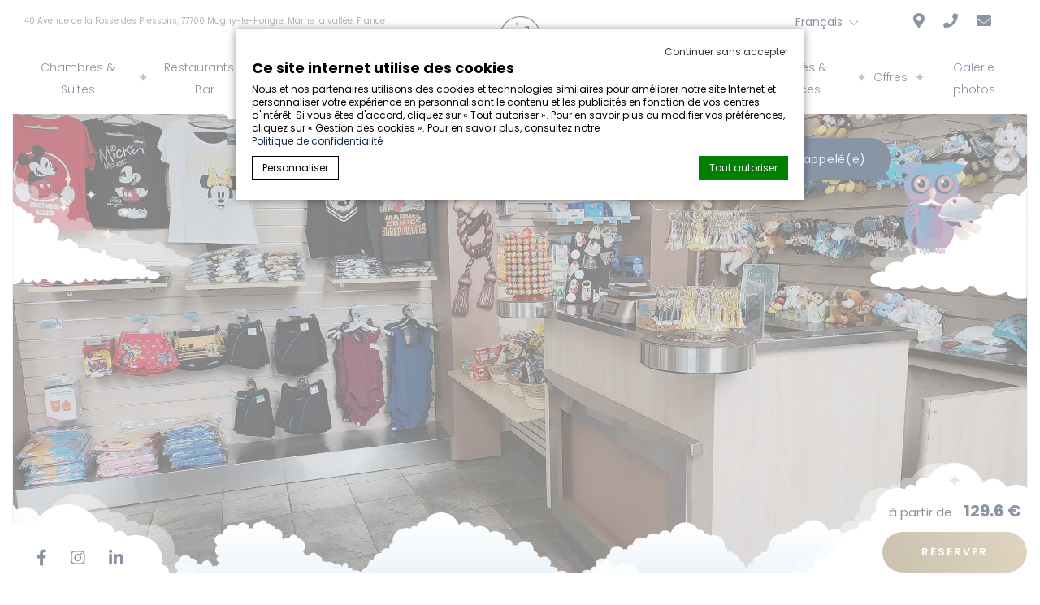

--- FILE ---
content_type: text/html; charset=UTF-8
request_url: https://www.dreamcastle-hotel.com/le-dream-castle-a-ouvert-sa-nouvelle-boutique/
body_size: 29661
content:

<!doctype html>
<!--[if lt IE 7 ]>
<html class="ie ie6" lang="fr-FR"> <![endif]-->
<!--[if IE 7 ]>
<html class="ie ie7" lang="fr-FR"> <![endif]-->
<!--[if IE 8 ]>
<html class="ie ie8" lang="fr-FR"> <![endif]-->
<!--[if (gte IE 9)|!(IE)]><!-->
<html lang="fr-FR" class="wp-singular post-template-default single single-post postid-601 single-format-standard wp-theme-dreamcastle-premium internal_page has_slideshow">
<!--<![endif]-->
<head>
    <meta charset="UTF-8">
    <meta name="viewport" content="width=device-width, initial-scale=1.0">
    <meta http-equiv="X-UA-Compatible" content="IE=edge">
    <meta name="msapplication-tap-highlight" content="no">

    <script>
        var theme_url = "https://www.dreamcastle-hotel.com/wp-content/themes/dreamcastle-premium";
    </script>

    <script type="text/javascript">
       
      
			var FB_nb_day_delay = 0; 
    </script> 
    <meta name="google-site-verification" content="llOOU4LYzE3TNYeGGbelrzxYLqQuVWCnfg1R17S-euk"/> 
     
     
    
		<style>html { margin-top: 0px !important; } * html body { margin-top: 0px !important; }</style>
		<!--[if lt IE 9]>
			<script src="//html5shim.googlecode.com/svn/trunk/html5.js"></script>
		<![endif]-->
 <!-- critical css --><style type="text/css"></style>  <script no-loader>/* Added by mu-plugin gmaps_keys_api_client.php */var fb__website_gmap_api_key = "AIzaSyC-tPQhwuJNNYNsCMlzmkvL5ssarTMoh2c";</script>        <!-- DEdge Macaron plugin output ( macaron-utils.min.js ) -->
        <script no-loader type='text/javascript'>
            var dedge_macaron_enabled = true;
			!function(o){function _(n,e){return e.every(function(e){return-1!==n.indexOf(e)})}o.dedge_macaron_is_enabled=function(){return void 0!==o.dedge_macaron_enabled&&o.dedge_macaron_enabled},o.dedge_macaron_get_consent_categories=function(){if(!o.dedge_macaron_is_enabled())return["needed","prefs","stats","ads","unknown"];var e=function(e){e=("; "+document.cookie).split(`; ${e}=`);return 2===e.length?decodeURIComponent(e.pop().split(";").shift()):null}("_deCookiesConsent"),n=[];return n=!1!==e?JSON.parse(e):n},o.dedge_macaron_on_consent=function(e,n,d){d=d||function(){};function o(o,t,e,a){return function(e){var n;r||(o=Array.isArray(o)?o:[o],(n=dedge_macaron_get_consent_categories())&&n.length&&(_(n,o)||_(o,["any"]))?(r=!0,t(n,a,e)):d(n,a,e))}}var t,r=!1;document.addEventListener("_deCookiesConsentGivenVanilla",o(e,n,0,"consentgiven")),t=o(e,n,0,"docready"),/complete|loaded|interactive/.test(document.readyState)?t({detail:"DOMContentAlreadyLoaded"}):document.addEventListener("DOMContentLoaded",function(e){t(e)})},o.dedge_macaron_load_consent_dependent_sections=function(i){var s,e,n;"GIVEN"!==(i=i||"GIVEN")&&"DENIED"!==i||(s="[MacaronCDS("+i+")] ",e=function(){var r="data-macaron-consent-cat";"DENIED"===i&&(r="data-macaron-consent-denied-cat");var c=dedge_macaron_get_consent_categories(),e=jQuery('script[type="application/json"][data-macaron-aware="true"]['+r+"]");0<e.length&&e.each(function(e,n){var o=jQuery(this),t=o.attr(r),a=o.attr("id")||"unknown-"+i+"-"+e,e=(e=t.split(",")).map(function(e){return e.replace(/[^a-z]+/g,"")});if("GIVEN"===i?_(c,e):!_(c,e)){window.console&&console.log(s+"LOAD #"+a+" for "+t);try{var d=JSON.parse(o.text());o.after(d),o.remove()}catch(e){window.console&&console.log(s+"ERROR",e,o,t)}}else window.console&&console.log(s+"SKIP #"+a+". Required="+t+"; Current="+c.join(","))})},"undefined"==typeof jQuery?n=setInterval(function(){"undefined"!=typeof jQuery&&(clearInterval(n),e())},150):e())},o.dedge_macaron_on_consent("any",function(){o.dedge_macaron_load_consent_dependent_sections("GIVEN")}),o.dedge_macaron_on_consent("any",function(){o.dedge_macaron_load_consent_dependent_sections("DENIED")})}(window);        </script>
        <!-- D-EdgeFBTrackingSupportsGA4 -->            <script no-loader>
                fb_tracking_var = {
                    usetracking: '1',
                };
                                fb_tracking_var.urls = ['book-secure.com', 'fastbooking.biz', 'redirect.fastbooking.com', 'fastbooking.co.uk'];
                                fb_tracking_var.usegtm = '1';

                fb_tracking_var.tracker = {"fb-ga4-dedge-id": "G-30KZMEV6LL", "fb-ga4-dedgeall-id": "G-CMJG3ZE5EE", enable_conversion_linker: 'true'};dataLayer = [{"fb-ga4-dedge-id": "G-30KZMEV6LL", "fb-ga4-dedgeall-id": "G-CMJG3ZE5EE", enable_conversion_linker: 'true'}];                fb_tracking_var.gtmfb = 'GTM-NHJGD93';
                                fb_tracking_var.gtmhotel = 'GTM-T3ZFVV5';
                dataLayer=dataLayer||[];
dataLayer.push({"digitalmediahotelId":{"hotelid":["FRFRD28"],"groupeid":["CA002582"],"hotelsaleforcedid":["D00073425"]},"facebooktracking":{"enabled":false},"googleadsconversionlinker":{"enabled":true},"sojerntracking":{"enabled":false},"adrolltracking":{"enabled":true,"adrollid":"NUKN3RONUZHLRHDHTLA724","adrollpixelid":"DRD6KNHQ7RB4PACMVBVCME"},"dv360tracking":{"enabled":true,"floodlightid":"12189532"},"digitalmediafingerprint":{"enabled":true,"url":"https://tracker.d-edgeconnect.media/generic/FPOnHotelWebsite.js"},"digitalmediachromeattributionapi":{"enabled":true,"url":"https://chromeapisandbox.d-edgeconnect.media/generic/ChromeOnHotelWebsite.js"},"hotelzone":"EMI","domaineurl":"dreamcastle-hotel.com"});
(function(w,d,s,l,i){w[l]=w[l]||[];w[l].push({'gtm.start': new Date().getTime(),event:'gtm.js'});var f=d.getElementsByTagName(s)[0], j=d.createElement(s),dl=l!='dataLayer'?'&l='+l:'';j.async=true;j.src='https://www.googletagmanager.com/gtm.js?id='+i+dl;f.parentNode.insertBefore(j,f);})(window,document,'script','dataLayer','GTM-NHJGD93');
						(function(w,d,s,l,i){w[l]=w[l]||[];w[l].push({'gtm.start': new Date().getTime(),event:'gtm.js'});var f=d.getElementsByTagName(s)[0], j=d.createElement(s),dl=l!='dataLayer'?'&l='+l:'';j.async=true;j.src='https://www.googletagmanager.com/gtm.js?id='+i+dl;f.parentNode.insertBefore(j,f);})(window,document,'script','dataLayer','GTM-T3ZFVV5');                fb_tracking_var.events = [];
            </script>
                            <script no-loader async src="https://staticaws.fbwebprogram.com/dedge_tracking_decorator/decorator.js"></script>
                <script no-loader async src="https://dedge-cookies.web.app/macaron-format-utils.min.js"></script>
                <script no-loader>
                    var _DEdgeTrackingDecorator = _DEdgeTrackingDecorator || {};
                    _DEdgeTrackingDecorator.config = {"requireConsent":true,"propagateConsent":true,"cmpType":"macaron","autoDecorate":true,"formsToDecorate":["#idForm","form[name=\"idForm\"]","#js__fbqs__form","#dynamic_calendar_form"],"overrideWindowOpen":true,"handleGoogleAnalytics":true,"debug":false,"dontLogSuccessMessages":false};

                    // Macaron
                    function TrackingDecoratorSetMacaronConsentOnEvent (event) {
                        if (typeof event.detail.consent !== 'undefined' && Array.isArray(event.detail.consent) && event.detail.consent.indexOf('ads') !== -1) {
                            var tmp = setInterval(function () {
                                if (typeof _DEdgeTrackingDecorator.setStorageConsent === 'function') {
                                    _DEdgeTrackingDecorator.setStorageConsent(true);
                                    clearInterval(tmp);
                                }
                            }, 100);
                        }
                    }
                    document.addEventListener('macaronConsentVanilla', TrackingDecoratorSetMacaronConsentOnEvent);
                    document.addEventListener('_deCookiesConsentGivenVanilla', TrackingDecoratorSetMacaronConsentOnEvent);
                    
                    // Required for availpro.js
                    if (typeof window.DEdgeBookingFormDecorators === 'undefined') {
                        window.DEdgeBookingFormDecorators = [];
                    }

                    document.addEventListener('dedge_tracking_params_available', function () {
                        try {
                            if (typeof _DEdgeTrackingDecorator!== 'undefined' &&
                                typeof _DEdgeTrackingDecorator.decorateObject !== 'undefined') {
                                window.DEdgeBookingFormDecorators.push(_DEdgeTrackingDecorator.decorateObject);
                            }
                        } catch (e) {
                            // do nothing
                        }
                    });
                    //Last chance: decorate links on click
                    function fbTrackingMaybeDecorateOnClick(evt) {
                        try {
                            var theLink = evt.target;
                            if (
                                theLink.tagName.toUpperCase() !== 'A'
                                && Element.prototype.closest
                                && theLink.closest('a') !== null
                            ) {
                                theLink = theLink.closest('a');
                            }
                            if (
                                typeof theLink.href !== 'undefined'
                                && typeof _DEdgeTrackingDecorator!== 'undefined'
                                && typeof _DEdgeTrackingDecorator.decorator !== 'undefined'
                                && typeof _DEdgeTrackingDecorator.decorator.shouldDecorateURL !== 'undefined'
                                && typeof _DEdgeTrackingDecorator.decorateUrl !== 'undefined'
                                && _DEdgeTrackingDecorator.decorator.shouldDecorateURL(theLink.href)
                            ) {
                                theLink.href = _DEdgeTrackingDecorator.decorateUrl(theLink.href);
                            }
                        } catch (err) {}
                    }
                    document.addEventListener('click', fbTrackingMaybeDecorateOnClick);
                </script>
                                <!-- D-EDGE Global GTM -->
                <script>
                    var dataLayer = window.dataLayer || [];
                    dataLayer.push({"event":"deglobal_pageview","deglobal_theme":"dreamcastle-premium","deglobal_type":"premium","deglobal_language":"fr","deglobal_page_type":"post","deglobal_be_type":"fbk","deglobal_be_hotel_id":"frmar30471","deglobal_be_group_id":"frmarhtldreamcastle","deglobal_be_is_group":"no","deglobal_be_is_fusion":"not_detected","deglobal_cmp_type":"macaron"});
                    (function(w,d,s,l,i){w[l]=w[l]||[];w[l].push({'gtm.start':
                            new Date().getTime(),event:'gtm.js'});var f=d.getElementsByTagName(s)[0],
                        j=d.createElement(s),dl=l!='dataLayer'?'&l='+l:'';j.async=true;j.src=
                        'https://www.googletagmanager.com/gtm.js?id='+i+dl;f.parentNode.insertBefore(j,f);
                    })(window,document,'script','dataLayer','GTM-K3MPX9B4');
                </script>
                <script type="application/json" id="de_global_tracking_datalayer">{"event":"deglobal_pageview","deglobal_theme":"dreamcastle-premium","deglobal_type":"premium","deglobal_language":"fr","deglobal_page_type":"post","deglobal_be_type":"fbk","deglobal_be_hotel_id":"frmar30471","deglobal_be_group_id":"frmarhtldreamcastle","deglobal_be_is_group":"no","deglobal_be_is_fusion":"not_detected","deglobal_cmp_type":"macaron"}</script>
                <!-- End D-EDGE Global GTM -->
                <meta name='robots' content='index, follow, max-image-preview:large, max-snippet:-1, max-video-preview:-1' />
	<style>img:is([sizes="auto" i], [sizes^="auto," i]) { contain-intrinsic-size: 3000px 1500px }</style>
	<link rel="alternate" href="https://www.dreamcastle-hotel.com/le-dream-castle-a-ouvert-sa-nouvelle-boutique/" hreflang="x-default" />
<link rel="alternate" hreflang="en" href="https://www.dreamcastle-hotel.com/en/the-dream-castle-as-opened-its-new-shop/" />
<link rel="alternate" hreflang="fr" href="https://www.dreamcastle-hotel.com/le-dream-castle-a-ouvert-sa-nouvelle-boutique/" />
<link rel="alternate" hreflang="x-default" href="https://www.dreamcastle-hotel.com/le-dream-castle-a-ouvert-sa-nouvelle-boutique/" />

	<!-- This site is optimized with the Yoast SEO plugin v22.3 - https://yoast.com/wordpress/plugins/seo/ -->
	<title>Le Dream Castle a ouvert sa nouvelle boutique - Dreamcastle</title>
	<meta name="description" content="Vous n’avez pas eu le temps d’effectuer toutes vos emplettes lors de votre visite dans les Parcs Disneyland ? Aucun souci, nous avons pensé à tout en propo" />
	<link rel="canonical" href="https://www.dreamcastle-hotel.com/le-dream-castle-a-ouvert-sa-nouvelle-boutique/" />
	<meta property="og:locale" content="fr_FR" />
	<meta property="og:type" content="article" />
	<meta property="og:title" content="Le Dream Castle a ouvert sa nouvelle boutique - Dreamcastle" />
	<meta property="og:description" content="Vous n’avez pas eu le temps d’effectuer toutes vos emplettes lors de votre visite dans les Parcs Disneyland ? Aucun souci, nous avons pensé à tout en propo" />
	<meta property="og:url" content="https://www.dreamcastle-hotel.com/le-dream-castle-a-ouvert-sa-nouvelle-boutique/" />
	<meta property="og:site_name" content="Dreamcastle" />
	<meta property="article:published_time" content="2023-03-15T14:29:38+00:00" />
	<meta property="article:modified_time" content="2023-04-25T17:39:37+00:00" />
	<meta property="og:image" content="https://www.dreamcastle-hotel.com/wp-content/uploads/sites/506/2023/03/th_dream-castel_boutique-1.jpg" />
	<meta property="og:image:width" content="800" />
	<meta property="og:image:height" content="600" />
	<meta property="og:image:type" content="image/jpeg" />
	<meta name="author" content="dthinus" />
	<meta name="twitter:card" content="summary_large_image" />
	<meta name="twitter:label1" content="Écrit par" />
	<meta name="twitter:data1" content="dthinus" />
	<script type="application/ld+json" class="yoast-schema-graph">{"@context":"https://schema.org","@graph":[{"@type":"WebPage","@id":"https://www.dreamcastle-hotel.com/le-dream-castle-a-ouvert-sa-nouvelle-boutique/","url":"https://www.dreamcastle-hotel.com/le-dream-castle-a-ouvert-sa-nouvelle-boutique/","name":"Le Dream Castle a ouvert sa nouvelle boutique - Dreamcastle","isPartOf":{"@id":"https://www.dreamcastle-hotel.com/#website"},"primaryImageOfPage":{"@id":"https://www.dreamcastle-hotel.com/le-dream-castle-a-ouvert-sa-nouvelle-boutique/#primaryimage"},"image":{"@id":"https://www.dreamcastle-hotel.com/le-dream-castle-a-ouvert-sa-nouvelle-boutique/#primaryimage"},"thumbnailUrl":"https://www.dreamcastle-hotel.com/wp-content/uploads/sites/506/2023/03/th_dream-castel_boutique-1.jpg","datePublished":"2023-03-15T14:29:38+00:00","dateModified":"2023-04-25T17:39:37+00:00","author":{"@id":"https://www.dreamcastle-hotel.com/#/schema/person/702bb9109727b41d02769d88075a5dc7"},"description":"Vous n’avez pas eu le temps d’effectuer toutes vos emplettes lors de votre visite dans les Parcs Disneyland ? Aucun souci, nous avons pensé à tout en propo","breadcrumb":{"@id":"https://www.dreamcastle-hotel.com/le-dream-castle-a-ouvert-sa-nouvelle-boutique/#breadcrumb"},"inLanguage":"fr-FR","potentialAction":[{"@type":"ReadAction","target":["https://www.dreamcastle-hotel.com/le-dream-castle-a-ouvert-sa-nouvelle-boutique/"]}]},{"@type":"ImageObject","inLanguage":"fr-FR","@id":"https://www.dreamcastle-hotel.com/le-dream-castle-a-ouvert-sa-nouvelle-boutique/#primaryimage","url":"https://www.dreamcastle-hotel.com/wp-content/uploads/sites/506/2023/03/th_dream-castel_boutique-1.jpg","contentUrl":"https://www.dreamcastle-hotel.com/wp-content/uploads/sites/506/2023/03/th_dream-castel_boutique-1.jpg","width":800,"height":600},{"@type":"BreadcrumbList","@id":"https://www.dreamcastle-hotel.com/le-dream-castle-a-ouvert-sa-nouvelle-boutique/#breadcrumb","itemListElement":[{"@type":"ListItem","position":1,"name":"Home","item":"https://www.dreamcastle-hotel.com/"},{"@type":"ListItem","position":2,"name":"Le Dream Castle a ouvert sa nouvelle boutique"}]},{"@type":"WebSite","@id":"https://www.dreamcastle-hotel.com/#website","url":"https://www.dreamcastle-hotel.com/","name":"Dreamcastle","description":"Just another ms.decms.eu site","potentialAction":[{"@type":"SearchAction","target":{"@type":"EntryPoint","urlTemplate":"https://www.dreamcastle-hotel.com/?s={search_term_string}"},"query-input":"required name=search_term_string"}],"inLanguage":"fr-FR"},{"@type":"Person","@id":"https://www.dreamcastle-hotel.com/#/schema/person/702bb9109727b41d02769d88075a5dc7","name":"dthinus","image":{"@type":"ImageObject","inLanguage":"fr-FR","@id":"https://www.dreamcastle-hotel.com/#/schema/person/image/","url":"https://secure.gravatar.com/avatar/c8eb47f2b5d562f167616d500ce37e46398c5eb67a867c808df69b3ed09c0970?s=96&d=mm&r=g","contentUrl":"https://secure.gravatar.com/avatar/c8eb47f2b5d562f167616d500ce37e46398c5eb67a867c808df69b3ed09c0970?s=96&d=mm&r=g","caption":"dthinus"}}]}</script>
	<!-- / Yoast SEO plugin. -->


<link rel='dns-prefetch' href='//staticaws.fbwebprogram.com' />
<link rel='dns-prefetch' href='//websdk.d-edge.com' />
<link rel='stylesheet' id='sbi_styles-css' href='https://www.dreamcastle-hotel.com/wp-content/plugins/instagram-feed-pro/css/sbi-styles.min.css?ver=6.5.1' type='text/css' media='all' />
<style id='wp-emoji-styles-inline-css' type='text/css'>

	img.wp-smiley, img.emoji {
		display: inline !important;
		border: none !important;
		box-shadow: none !important;
		height: 1em !important;
		width: 1em !important;
		margin: 0 0.07em !important;
		vertical-align: -0.1em !important;
		background: none !important;
		padding: 0 !important;
	}
</style>
<style id='classic-theme-styles-inline-css' type='text/css'>
/*! This file is auto-generated */
.wp-block-button__link{color:#fff;background-color:#32373c;border-radius:9999px;box-shadow:none;text-decoration:none;padding:calc(.667em + 2px) calc(1.333em + 2px);font-size:1.125em}.wp-block-file__button{background:#32373c;color:#fff;text-decoration:none}
</style>
<style id='global-styles-inline-css' type='text/css'>
:root{--wp--preset--aspect-ratio--square: 1;--wp--preset--aspect-ratio--4-3: 4/3;--wp--preset--aspect-ratio--3-4: 3/4;--wp--preset--aspect-ratio--3-2: 3/2;--wp--preset--aspect-ratio--2-3: 2/3;--wp--preset--aspect-ratio--16-9: 16/9;--wp--preset--aspect-ratio--9-16: 9/16;--wp--preset--color--black: #000000;--wp--preset--color--cyan-bluish-gray: #abb8c3;--wp--preset--color--white: #ffffff;--wp--preset--color--pale-pink: #f78da7;--wp--preset--color--vivid-red: #cf2e2e;--wp--preset--color--luminous-vivid-orange: #ff6900;--wp--preset--color--luminous-vivid-amber: #fcb900;--wp--preset--color--light-green-cyan: #7bdcb5;--wp--preset--color--vivid-green-cyan: #00d084;--wp--preset--color--pale-cyan-blue: #8ed1fc;--wp--preset--color--vivid-cyan-blue: #0693e3;--wp--preset--color--vivid-purple: #9b51e0;--wp--preset--gradient--vivid-cyan-blue-to-vivid-purple: linear-gradient(135deg,rgba(6,147,227,1) 0%,rgb(155,81,224) 100%);--wp--preset--gradient--light-green-cyan-to-vivid-green-cyan: linear-gradient(135deg,rgb(122,220,180) 0%,rgb(0,208,130) 100%);--wp--preset--gradient--luminous-vivid-amber-to-luminous-vivid-orange: linear-gradient(135deg,rgba(252,185,0,1) 0%,rgba(255,105,0,1) 100%);--wp--preset--gradient--luminous-vivid-orange-to-vivid-red: linear-gradient(135deg,rgba(255,105,0,1) 0%,rgb(207,46,46) 100%);--wp--preset--gradient--very-light-gray-to-cyan-bluish-gray: linear-gradient(135deg,rgb(238,238,238) 0%,rgb(169,184,195) 100%);--wp--preset--gradient--cool-to-warm-spectrum: linear-gradient(135deg,rgb(74,234,220) 0%,rgb(151,120,209) 20%,rgb(207,42,186) 40%,rgb(238,44,130) 60%,rgb(251,105,98) 80%,rgb(254,248,76) 100%);--wp--preset--gradient--blush-light-purple: linear-gradient(135deg,rgb(255,206,236) 0%,rgb(152,150,240) 100%);--wp--preset--gradient--blush-bordeaux: linear-gradient(135deg,rgb(254,205,165) 0%,rgb(254,45,45) 50%,rgb(107,0,62) 100%);--wp--preset--gradient--luminous-dusk: linear-gradient(135deg,rgb(255,203,112) 0%,rgb(199,81,192) 50%,rgb(65,88,208) 100%);--wp--preset--gradient--pale-ocean: linear-gradient(135deg,rgb(255,245,203) 0%,rgb(182,227,212) 50%,rgb(51,167,181) 100%);--wp--preset--gradient--electric-grass: linear-gradient(135deg,rgb(202,248,128) 0%,rgb(113,206,126) 100%);--wp--preset--gradient--midnight: linear-gradient(135deg,rgb(2,3,129) 0%,rgb(40,116,252) 100%);--wp--preset--font-size--small: 13px;--wp--preset--font-size--medium: 20px;--wp--preset--font-size--large: 36px;--wp--preset--font-size--x-large: 42px;--wp--preset--spacing--20: 0.44rem;--wp--preset--spacing--30: 0.67rem;--wp--preset--spacing--40: 1rem;--wp--preset--spacing--50: 1.5rem;--wp--preset--spacing--60: 2.25rem;--wp--preset--spacing--70: 3.38rem;--wp--preset--spacing--80: 5.06rem;--wp--preset--shadow--natural: 6px 6px 9px rgba(0, 0, 0, 0.2);--wp--preset--shadow--deep: 12px 12px 50px rgba(0, 0, 0, 0.4);--wp--preset--shadow--sharp: 6px 6px 0px rgba(0, 0, 0, 0.2);--wp--preset--shadow--outlined: 6px 6px 0px -3px rgba(255, 255, 255, 1), 6px 6px rgba(0, 0, 0, 1);--wp--preset--shadow--crisp: 6px 6px 0px rgba(0, 0, 0, 1);}:where(.is-layout-flex){gap: 0.5em;}:where(.is-layout-grid){gap: 0.5em;}body .is-layout-flex{display: flex;}.is-layout-flex{flex-wrap: wrap;align-items: center;}.is-layout-flex > :is(*, div){margin: 0;}body .is-layout-grid{display: grid;}.is-layout-grid > :is(*, div){margin: 0;}:where(.wp-block-columns.is-layout-flex){gap: 2em;}:where(.wp-block-columns.is-layout-grid){gap: 2em;}:where(.wp-block-post-template.is-layout-flex){gap: 1.25em;}:where(.wp-block-post-template.is-layout-grid){gap: 1.25em;}.has-black-color{color: var(--wp--preset--color--black) !important;}.has-cyan-bluish-gray-color{color: var(--wp--preset--color--cyan-bluish-gray) !important;}.has-white-color{color: var(--wp--preset--color--white) !important;}.has-pale-pink-color{color: var(--wp--preset--color--pale-pink) !important;}.has-vivid-red-color{color: var(--wp--preset--color--vivid-red) !important;}.has-luminous-vivid-orange-color{color: var(--wp--preset--color--luminous-vivid-orange) !important;}.has-luminous-vivid-amber-color{color: var(--wp--preset--color--luminous-vivid-amber) !important;}.has-light-green-cyan-color{color: var(--wp--preset--color--light-green-cyan) !important;}.has-vivid-green-cyan-color{color: var(--wp--preset--color--vivid-green-cyan) !important;}.has-pale-cyan-blue-color{color: var(--wp--preset--color--pale-cyan-blue) !important;}.has-vivid-cyan-blue-color{color: var(--wp--preset--color--vivid-cyan-blue) !important;}.has-vivid-purple-color{color: var(--wp--preset--color--vivid-purple) !important;}.has-black-background-color{background-color: var(--wp--preset--color--black) !important;}.has-cyan-bluish-gray-background-color{background-color: var(--wp--preset--color--cyan-bluish-gray) !important;}.has-white-background-color{background-color: var(--wp--preset--color--white) !important;}.has-pale-pink-background-color{background-color: var(--wp--preset--color--pale-pink) !important;}.has-vivid-red-background-color{background-color: var(--wp--preset--color--vivid-red) !important;}.has-luminous-vivid-orange-background-color{background-color: var(--wp--preset--color--luminous-vivid-orange) !important;}.has-luminous-vivid-amber-background-color{background-color: var(--wp--preset--color--luminous-vivid-amber) !important;}.has-light-green-cyan-background-color{background-color: var(--wp--preset--color--light-green-cyan) !important;}.has-vivid-green-cyan-background-color{background-color: var(--wp--preset--color--vivid-green-cyan) !important;}.has-pale-cyan-blue-background-color{background-color: var(--wp--preset--color--pale-cyan-blue) !important;}.has-vivid-cyan-blue-background-color{background-color: var(--wp--preset--color--vivid-cyan-blue) !important;}.has-vivid-purple-background-color{background-color: var(--wp--preset--color--vivid-purple) !important;}.has-black-border-color{border-color: var(--wp--preset--color--black) !important;}.has-cyan-bluish-gray-border-color{border-color: var(--wp--preset--color--cyan-bluish-gray) !important;}.has-white-border-color{border-color: var(--wp--preset--color--white) !important;}.has-pale-pink-border-color{border-color: var(--wp--preset--color--pale-pink) !important;}.has-vivid-red-border-color{border-color: var(--wp--preset--color--vivid-red) !important;}.has-luminous-vivid-orange-border-color{border-color: var(--wp--preset--color--luminous-vivid-orange) !important;}.has-luminous-vivid-amber-border-color{border-color: var(--wp--preset--color--luminous-vivid-amber) !important;}.has-light-green-cyan-border-color{border-color: var(--wp--preset--color--light-green-cyan) !important;}.has-vivid-green-cyan-border-color{border-color: var(--wp--preset--color--vivid-green-cyan) !important;}.has-pale-cyan-blue-border-color{border-color: var(--wp--preset--color--pale-cyan-blue) !important;}.has-vivid-cyan-blue-border-color{border-color: var(--wp--preset--color--vivid-cyan-blue) !important;}.has-vivid-purple-border-color{border-color: var(--wp--preset--color--vivid-purple) !important;}.has-vivid-cyan-blue-to-vivid-purple-gradient-background{background: var(--wp--preset--gradient--vivid-cyan-blue-to-vivid-purple) !important;}.has-light-green-cyan-to-vivid-green-cyan-gradient-background{background: var(--wp--preset--gradient--light-green-cyan-to-vivid-green-cyan) !important;}.has-luminous-vivid-amber-to-luminous-vivid-orange-gradient-background{background: var(--wp--preset--gradient--luminous-vivid-amber-to-luminous-vivid-orange) !important;}.has-luminous-vivid-orange-to-vivid-red-gradient-background{background: var(--wp--preset--gradient--luminous-vivid-orange-to-vivid-red) !important;}.has-very-light-gray-to-cyan-bluish-gray-gradient-background{background: var(--wp--preset--gradient--very-light-gray-to-cyan-bluish-gray) !important;}.has-cool-to-warm-spectrum-gradient-background{background: var(--wp--preset--gradient--cool-to-warm-spectrum) !important;}.has-blush-light-purple-gradient-background{background: var(--wp--preset--gradient--blush-light-purple) !important;}.has-blush-bordeaux-gradient-background{background: var(--wp--preset--gradient--blush-bordeaux) !important;}.has-luminous-dusk-gradient-background{background: var(--wp--preset--gradient--luminous-dusk) !important;}.has-pale-ocean-gradient-background{background: var(--wp--preset--gradient--pale-ocean) !important;}.has-electric-grass-gradient-background{background: var(--wp--preset--gradient--electric-grass) !important;}.has-midnight-gradient-background{background: var(--wp--preset--gradient--midnight) !important;}.has-small-font-size{font-size: var(--wp--preset--font-size--small) !important;}.has-medium-font-size{font-size: var(--wp--preset--font-size--medium) !important;}.has-large-font-size{font-size: var(--wp--preset--font-size--large) !important;}.has-x-large-font-size{font-size: var(--wp--preset--font-size--x-large) !important;}
:where(.wp-block-post-template.is-layout-flex){gap: 1.25em;}:where(.wp-block-post-template.is-layout-grid){gap: 1.25em;}
:where(.wp-block-columns.is-layout-flex){gap: 2em;}:where(.wp-block-columns.is-layout-grid){gap: 2em;}
:root :where(.wp-block-pullquote){font-size: 1.5em;line-height: 1.6;}
</style>
<link rel='stylesheet' id='wpml-blocks-css' href='https://www.dreamcastle-hotel.com/wp-content/plugins/sitepress-multilingual-cms/dist/css/blocks/styles.css?ver=4.6.3' type='text/css' media='all' />
<link rel='stylesheet' id='acf-fonticonpicker-icons-css' href='https://staticaws.fbwebprogram.com/FBServicesWebfonts/css/services_webfont.css' type='text/css' media='all' />
<link rel='stylesheet' id='libraries-css' data-ponyfill href='https://www.dreamcastle-hotel.com/wp-content/themes/dreamcastle-premium/css/libraries.css?ver=1.0' type='text/css' media='all' />
<link rel='stylesheet' id='main-css' href='https://www.dreamcastle-hotel.com/wp-content/themes/dreamcastle-premium/css/main.css?ver=1.0' type='text/css' media='all' />
<link rel='stylesheet' id='dyncal_widget_css-css' href='https://websdk.d-edge.com/widgets/app.css?ver=1.0' type='text/css' media='all' />
<script type="text/javascript" src="https://www.dreamcastle-hotel.com/wp-includes/js/jquery/jquery.min.js?ver=3.7.1" id="jquery-core-js"></script>
<script type="text/javascript" src="https://www.dreamcastle-hotel.com/wp-includes/js/jquery/jquery-migrate.min.js?ver=3.4.1" id="jquery-migrate-js"></script>
<link rel="https://api.w.org/" href="https://www.dreamcastle-hotel.com/wp-json/" /><link rel="alternate" title="JSON" type="application/json" href="https://www.dreamcastle-hotel.com/wp-json/wp/v2/posts/601" /><link rel='shortlink' href='https://www.dreamcastle-hotel.com/?p=601' />
<link rel="alternate" title="oEmbed (JSON)" type="application/json+oembed" href="https://www.dreamcastle-hotel.com/wp-json/oembed/1.0/embed?url=https%3A%2F%2Fwww.dreamcastle-hotel.com%2Fle-dream-castle-a-ouvert-sa-nouvelle-boutique%2F" />
<link rel="alternate" title="oEmbed (XML)" type="text/xml+oembed" href="https://www.dreamcastle-hotel.com/wp-json/oembed/1.0/embed?url=https%3A%2F%2Fwww.dreamcastle-hotel.com%2Fle-dream-castle-a-ouvert-sa-nouvelle-boutique%2F&#038;format=xml" />
<link rel="icon" type="image/png" href="/wp-content/uploads/sites/506/fb_favicon/favicon-96x96.png" sizes="96x96" />
<link rel="icon" type="image/svg+xml" href="/wp-content/uploads/sites/506/fb_favicon/favicon.svg" />
<link rel="shortcut icon" href="/wp-content/uploads/sites/506/fb_favicon/favicon.ico" />
<link rel="apple-touch-icon" sizes="180x180" href="/wp-content/uploads/sites/506/fb_favicon/apple-touch-icon.png" />
<link rel="manifest" href="/wp-content/uploads/sites/506/fb_favicon/site.webmanifest" />
<meta name="generator" content="WPML ver:4.6.3 stt:1,4;" />
    <script>

        //append script to the header
        (function() {
            function onAvailable(n, i, o) {
                if (void 0 !== n && void 0 !== i) {
                    n.constructor !== Array && (n = [n]), void 0 === o && (o = 100);
                    var w = function (n) {
                        n = n.split(".");
                        for (var i = window[n.shift()]; i && n.length;) i = i[n.shift()];
                        return void 0 !== i
                    }, r = "$_onAvailableIntervals", t = "$_onAvailableCallbacks";
                    window[r] = window[r] || [], window[t] = window[t] || [], window[t].push(i);
                    var a = window[t].length - 1;
                    window[r].push(setInterval(function (n, i) {
                        return function () {
                            for (var o = !0, a = 0; a < i.length; a++) o = o && w(i[a]);
                            o && (clearInterval(window[r][n]), void 0 !== window[t][n] && window[t][n]())
                        }
                    }(a, n), o))
                }
            };
            onAvailable(['jQuery'], function () {
                (function($){
                    $(document).ready(function(){
                        var dream_ponyfill_url = 'https://cdn.jsdelivr.net/npm/css-vars-ponyfill@2';

                        if (typeof dream_ponyfill_url == 'undefined') return;
                        $.getScript(dream_ponyfill_url, function() {
                            //set ponyfill options
                            cssVars({
                                include: '[data-ponyfill]', // data attribute for css files to parse; inline style is automatically parsed
                                preserveVars : true,        // preserve native vars
                                updateDOM: true,            // listen .setAttribute (see below)
                                onlyLegacy: true,           // ponyfill only legacy browser
                                watch: true,                // listen the adding or removing of others css files
                            });
                        });
                    });
                })(jQuery);
            });
        })();
    </script>
    <!-- Meta Pixel Code -->

    <script>

        !function(f,b,e,v,n,t,s)

        {if(f.fbq)return;n=f.fbq=function(){n.callMethod?

            n.callMethod.apply(n,arguments):n.queue.push(arguments)};

            if(!f._fbq)f._fbq=n;n.push=n;n.loaded=!0;n.version='2.0';

            n.queue=[];t=b.createElement(e);t.async=!0;

            t.src=v;s=b.getElementsByTagName(e)[0];

            s.parentNode.insertBefore(t,s)}(window, document,'script',

            'https://connect.facebook.net/en_US/fbevents.js');

        fbq('init', '523071073656738');

        fbq('track', 'PageView');

    </script>

    <noscript><img height="1" width="1" style="display:none"

                   src=https://www.facebook.com/tr?id=523071073656738&ev=PageView&noscript=1

        /></noscript>

    <!-- End Meta Pixel Code -->
    <script type="application/ld+json">
        {
            "@context": "https://schema.org",
            "@type": "Hotel",
            "name": "Dream Castle",
                "description": "Vivez pleinement votre séjour à Disneyland Paris dans ce château enchanté. À proximité des parcs, l’hôtel est desservi gratuitement par les navettes.",
                "image": [
                    { "@type": "ImageObject", "url": "https://www.dreamcastle-hotel.com/wp-content/uploads/sites/506/2023/04/th_dream-castel_piscine-1.jpg", "width": 800, "height": 600}
                ],
                "address": {
                    "@type": "PostalAddress",
                    "addressCountry": "FR",
                    "addressLocality": "Magny-le-Hongre",
                    "addressRegion": "Ile-de-France",
                    "postalCode": "77700",
                    "streetAddress": "40 Avenue de la Fosse des Pressoirs"
                },
                "telephone": "+33 1 64 17 90 00",
                "starRating": {
                    "@type": "Rating",
                    "ratingValue": "4"
                },
                "priceRange": "€€ - €€€"
            }
    </script>
                    <script>
                    var rtl3d = false; //for slick
                    var originLeft3d = true; //for isotope
                </script>

            </head>


    <body class="wp-singular post-template-default single single-post postid-601 single-format-standard wp-theme-dreamcastle-premium">

        <div id="loader" style="position: fixed; width: 100%; height: 100%; top: 0; left: 0; right: 0; bottom: 0; background: #fff; z-index: 999; display: flex; justify-content: center; align-items: center;">
	<div class="loader_owl">
		<div class="balloon">
			<span class="label">Chargement <span class="loader__dot">.</span><span class="loader__dot">.</span><span class="loader__dot">.</span></span>
		</div>

		<svg xmlns="http://www.w3.org/2000/svg" xmlns:xlink="http://www.w3.org/1999/xlink" xml:space="preserve" id="owl" x="0" y="0" style="enable-background:new 0 0 200 174.7" version="1.1" viewBox="0 0 200 174.7">
	  <style>
	    .st72 {
				fill: #fff
			}

			.st74 {
				fill: #133452
			}

			.st77 {
				fill: #152842
			}
	  </style>
			<path id="branch"
						d="M143.3 159.4c-.2-1-.4-2.1-.7-3.2-1 1.9-1.7 4.9-3.8 5.9.2.4.3.8.4 1.2v.3c.9 6.9-8.5 5.8-12.1 8.4.1-3.2 1.5-8.8 4.1-11 2.2-1.8 5.6-1.7 7.2.5 3.1-2.7 3.6-6.6 6.4-9.9-1.7.8-3.5 1.2-5.4.9h-.3v.4-.2l.1-.2h-.2c0 .1.1.1.1.2-2.2 5.4-7.8 2.1-11.8 1.8.6-5.3 8.7-7.2 11.3-2.9.7-.1 1.4-.1 2.1-.1 2.2-.1 4.3-.1 5.6-2l-1-.2c-.7-.1-1.4-.3-2.1-.4s-1.4-.2-2.2-.4c-.7-.2-1.4-.3-2.2-.6-2.9-.9-5.7-2.2-8.3-3.8-2.6-1.5-5.2-3.3-7.8-4.9-2.6-1.6-5.4-3-8.2-4.2-2.8-1.2-5.7-2.4-8.7-3.3-5.9-1.9-12.1-3.3-18.1-3.1-3 .1-5.9.8-8.7 2-2.7 1.4-5.1 3-7.8 4.4-1.4.7-2.8 1.2-4.3 1.6.4 2.7 2.9 5.2 1.7 8-1.2 2.9-6.9 4.3-9.6 4.6 2.1-4.8.9-8.9 5.3-12.1-.5.1-1 .1-1.6.1-2.2.1-4.4 0-6.5-.1 1.9 4.2 1.3 8.8-4.6 9.7-.8-4.2-1.7-8.3 2.1-9.9-1.5-.1-2.9-.3-4.3-.4-.2.1-.3.3-.5.4l.1.4c-2.3.6-3.6 0-4.5-1.1H43c-1.2 0-2.4.2-3.6.3-4.7.5-8.9 1.5-12.6 2.2l-.4.1c3.5 6-3.8 9.1-7 12.9-3.6-3.2-2.5-9.1.7-11.9-1.1.1-2.2.3-3.1.3-.9.1-1.7.1-2.5.1.2.9 0 1.8-.4 2.6l-.1.2c-3.2 5.6-9.6-.5-13.7-.6 1.9-2.3 6.1-5.6 9.2-5.8 2.3-.1 4.3 1.3 4.9 3.5.8 0 1.6-.1 2.5-.2 1-.1 2.2-.2 3.4-.4.8-.7 1.8-1.1 2.8-1.3-5.5-2.4-1-9.8-1.8-13.9 2.7 1.4 7.1 4.9 8 8.1.7 2.4-.5 4.9-2.7 5.9 3.7-.8 7.9-1.8 12.6-2.4 1.2-.1 2.4-.3 3.6-.3.4 0 .8 0 1.2-.1-1.4-2.3-1.6-6.1-3.5-7.6 3.2-.5 12 4 9.3 7.8 1.5.1 3.1.2 4.6.4.3 0 .6 0 .9.1l.1-.7c.1.2.3.5.4.7 2.3.2 4.5.2 6.8.1 2.8-.2 5.6-1 8.1-2.3 2.6-1.3 5-3 7.8-4.5 2.8-1.4 5.9-2.1 9-2.2 6.3-.3 12.6 1 18.6 2.9 3 .9 6 2 8.9 3.3 2.9 1.2 5.7 2.6 8.4 4.2s5.2 3.3 7.8 4.7c2.5 1.5 5.2 2.6 8 3.5.7.2 1.4.4 2.1.5.7.1 1.4.2 2.1.4s1.4.2 2.1.3l1 .2h.5v-.2.2h.5c1.4.1 2.8.2 4.1.3h5l1-.1c.7-.1 1.3-.1 2-.2s1.3-.1 1.9-.2l1.8-.3c2.4-.4 4.7-1 6.9-1.8.3-.1.7-.2 1-.3h-.5c-.7 0-1.3-.1-2.1-.2-.7-.1-1.5-.2-2.3-.3-1.7-.3-3.4-.7-5-1.2-1.8-.6-3.6-1.3-5.3-2.1-1.9-.8-3.7-1.8-5.4-2.9-4.3-2.7-8.2-5.9-11.6-9.6-1.8.3-3.6.8-5.4 1.4-5.1 1.7-10.9 3.5-10.9-3.1 0-8 8.7-4.8 13.8-1.2-2.2-2.8-3.9-5.9-5-9.2-.4-1.4-.7-2.8-.8-4.2v-.5c-.7.1-1.5.1-2.2-.2l-.2-.1c-5.9-2.6-.6-9.6-.9-13.7 2.5 1.6 6.3 5.4 6.8 8.5.4 2.4-1 4.7-3.3 5.4v.5c.2 1.4.5 2.8.9 4.1 1.2 3.3 3 6.4 5.3 9.1.9 1.1 1.8 2.1 2.9 3.1.2 0 .4.1.6.2l-.6-.2c3.3 3.3 7.1 6.2 11.1 8.5 1.7 1 3.5 1.9 5.3 2.6 1.7.7 3.5 1.3 5.2 1.8 1.6.5 3.2.8 4.8 1.1.8.1 1.5.2 2.2.3.7 0 1.3.1 2 .1 1.1 0 2.1 0 3.2-.1l1.1-.1c.3-.1.6-.1.9-.1h.3c-6.9-3.8-13.8-5.7-14.5-15.1 3.3.7 8.6 1.6 11.1 4.4 2.4 2.8.9 7.9 3.4 10.7.3 0 .5-.1.5-.1v.1c.6-.3 1.3-.6 1.9-.8-.3-.2-.7-.4-1-.7l-.2-.2c-4.4-4.7 3.3-9 4.6-12.9 1.6 2.5 3.6 7.4 2.9 10.5 0 .1-.1.2-.1.4 2.3-1 4.3-1.9 6.1-2.7 1.3-.5 2.5-.9 3.5-1.3 1-.3 1.9-.6 2.7-.8l2.2-.6.7 2.6-2.2.6c-.7.2-1.5.5-2.5.8-1 .4-2.1.7-3.4 1.2-2.5 1-5.5 2.3-9 3.9-3.9 1.8-7.9 3.4-12 4.8-2.4.8-4.8 1.4-7.3 1.8l-1 .1-.5.1h-.5c-.6.1-1.3.1-1.9.2s-1.3.1-2 .1l-1 .1h-5.2c-1.4-.1-2.8-.3-4.2-.4h-.1v.2c-3.1 2.9-4.6 6.2-3.3 9.8 2.3 1.2 10.1 6 1.2 15 .1.5-10.7-5.5-1.7-14.8zM38.7 136.9l.1.4c4.5 5.4-3.4 9-5.7 12.6-2.3-7 1.5-8.6 5.6-13zm94.8-16.9c.3-.3.7-.6 1.2-.8-.3.3-.5.6-.8.8h-.4zm19.5-10.9c-1.5 3-3.7 8-7.1 9.6-.5.2-.9.4-1.4.4-1.4.1-2.8.1-4.1-.2-2-.3-4-.6-5.7.3 5.3-5.7 9-11.9 18.3-10.1z"
						style="fill:#13294b"/>
			<g id="owl" transform="translate(695.995 1161.008)">
	    <g id="Livello_1_00000106827492054604792690000003783852878605322626_" transform="translate(.004 -.008)">
	      <linearGradient id="Tracciato_20_00000006693469766353264350000002858574930970665114_" x1="-814.5079" x2="-813.6579" y1="-925.8437" y2="-926.4827" gradientTransform="matrix(69.473 0 0 -92.354 55962.418 -86604.0703)" gradientUnits="userSpaceOnUse">
	        <stop offset="0" style="stop-color:#2182b7"/>
					<stop offset="1" style="stop-color:#a0688c"/>
					<stop offset="1" style="stop-color:#9b3467"/>
	      </linearGradient>
				<path id="Tracciato_20" d="M-559.6-1065.7c0 28.7-15.6 40.5-34.7 40.5s-34.7-11.8-34.7-40.5 15.5-51.9 34.7-51.9c19.1 0 34.7 23.2 34.7 51.9z" style="fill:url(#Tracciato_20_00000006693469766353264350000002858574930970665114_)"/>
				<linearGradient id="Tracciato_21_00000051351483805767574330000000695040549322877600_" x1="-813.8611" x2="-812.9011" y1="-926.2852" y2="-926.2852" gradientTransform="matrix(24.0232 0 0 -75.1236 18914.748 -70656.5469)" gradientUnits="userSpaceOnUse">
	        <stop offset="0" style="stop-color:#2182b7"/>
					<stop offset="1" style="stop-color:#a0688c"/>
					<stop offset="1" style="stop-color:#9b3467"/>
	      </linearGradient>
				<path id="Tracciato_21" d="M-611.6-1078.9c1.6-9.2-1.6-11.8-5.7-17.3s-.7-12.1-.7-12.1-12.4 5.2-16.1 25.7c-5.6 31 11.4 50.4 16 49.4 3.4-.7.9-18.9-.1-28.3-1-9.3 5-8.2 6.6-17.4z" style="fill:url(#Tracciato_21_00000051351483805767574330000000695040549322877600_)"/>
				<linearGradient id="Tracciato_22_00000106845851700532752740000018142522090997098639_" x1="-814.3085" x2="-813.3085" y1="-928.382" y2="-928.382" gradientTransform="matrix(41.9175 0 0 -20.4707 33485.1719 -20155.4395)" gradientUnits="userSpaceOnUse">
	        <stop offset="0" style="stop-color:#2182b7"/>
					<stop offset="1" style="stop-color:#a0688c"/>
					<stop offset="1" style="stop-color:#9b3467"/>
	      </linearGradient>
				<path id="Tracciato_22" d="M-606.7-1149.5s.2-7.7-4.2-10-14.2-2.3-23.6 1.7c-9.3 4-14.1-1-14.1-1 .8 3.8 2.7 7.3 5.4 10 5.2 5.2 11.2 6.5 21.2 8s15.3-8.7 15.3-8.7z" style="fill:url(#Tracciato_22_00000106845851700532752740000018142522090997098639_)"/>
				<linearGradient id="Tracciato_23_00000100357942650197324150000007063734308753113224_" x1="-812.6555" x2="-811.6555" y1="-928.3821" y2="-928.3821" gradientTransform="matrix(41.9175 0 0 -20.4702 33551.4023 -20154.9512)" gradientUnits="userSpaceOnUse">
	        <stop offset="0" style="stop-color:#2182b7"/>
					<stop offset="1" style="stop-color:#a0688c"/>
					<stop offset="1" style="stop-color:#9b3467"/>
	      </linearGradient>
				<path id="Tracciato_23" d="M-582.4-1149.5s-.2-7.7 4.2-10 14.3-2.3 23.6 1.7 14.1-1 14.1-1-3.9 7.9-6.3 10.4c-5.9 6.1-10.3 6.1-20.3 7.7-10 1.6-15.3-8.8-15.3-8.8z" style="fill:url(#Tracciato_23_00000100357942650197324150000007063734308753113224_)"/>
				<linearGradient id="Tracciato_24_00000010290385134193580080000013228776400779848638_" x1="-814.1769" x2="-813.1769" y1="-926.4659" y2="-926.4659" gradientTransform="matrix(35.2215 0 0 -61.071 28064.7715 -57654.5781)" gradientUnits="userSpaceOnUse">
	        <stop offset="0" style="stop-color:#2182b7"/>
					<stop offset="1" style="stop-color:#9b3467"/>
	      </linearGradient>
				<path id="Tracciato_24" d="M-611.1-1081.6c-1.6 8.4-1.2 36.9 7.4 37.5 4.5.3 2.6-1.9 9.5-2 6.6-.1 6.3 2.3 9.2 2.3 8.8 0 11.5-33.2 4.3-49.8-10.4-23.9-27.3-4.9-30.4 12z" style="opacity:.62;fill:url(#Tracciato_24_00000010290385134193580080000013228776400779848638_);enable-background:new"/>
				<path id="Tracciato_25" d="M-616.9-1101.7s6 13.2 22.6 2.6c0 0 8.5 10.6 24.8-1.1l-22.3-12.7-25.1 11.2z" style="fill:#fee9d6"/>
				<linearGradient id="Tracciato_26_00000089570685012189395420000013497479524837663148_" x1="-814.1475" x2="-814.1475" y1="-925.9763" y2="-926.9763" gradientTransform="matrix(82.1944 0 0 -60.4209 66323.8203 -57106.1484)" gradientUnits="userSpaceOnUse">
	        <stop offset="0" style="stop-color:#2182b7"/>
					<stop offset="1" style="stop-color:#a0688c"/>
					<stop offset="1" style="stop-color:#5b2466"/>
	      </linearGradient>
				<path id="Tracciato_26" d="M-553.7-1127.5v.6c.3 1.5.3 3.1-.1 4.6l-.2 1.5c-1 8.7-4.8 15.9-11.9 20.3-7.9 4.9-18.1 3.7-24.8-2.7-1.8-1.8-3.4-3.2-3.7-3.2-.4 0-2 1.2-4 2.9-9.5 7.7-23.4 6.3-31.2-3.2-1.8-2.2-3.2-4.8-4-7.5-.6-2-1.2-4-1.5-6l-.2-.8c-.4-1.9-.4-3.9 0-5.8.4-2.8 1-5.6 1.9-8.2 1.9-4.6 4.8-8.8 8.5-12.1 7.5-6.6 18.4-10.8 30.6-10.8s22.6 4 30 10.3c3.9 3.3 7 7.4 8.9 12.2.1.1.9 3.1 1.2 4.1l.5 3.8z" style="fill:url(#Tracciato_26_00000089570685012189395420000013497479524837663148_)"/>
				<g id="Raggruppa_36" style="opacity:.3" transform="translate(13.131 34.338)">
	        <linearGradient id="Tracciato_27_00000072265390341448913420000011410098247386941316_" x1="-827.7789" x2="-826.7789" y1="-961.8559" y2="-961.8559" gradientTransform="matrix(82.2964 0 0 -29.2359 67474.3516 -29267.1211)" gradientUnits="userSpaceOnUse">
	          <stop offset="0" style="stop-color:#2864ae"/>
						<stop offset="1" style="stop-color:#9b3467"/>
	        </linearGradient>
					<path id="Tracciato_27" d="m-567.1-1157.7-.2-.6c-1 8.7-4.8 15.9-11.9 20.3-7.9 4.9-18.1 3.7-24.8-2.7-1.8-1.8-3.4-3.2-3.7-3.2-.4 0-2 1.2-4 2.9-9.5 7.7-23.4 6.3-31.2-3.2-1.8-2.2-3.2-4.8-4-7.5-.6-2-1.2-4-1.5-6l-.2.9c-.1-.2-.1-.5-.1-.8 0 1.3-.3.6 0 1.8l.5 1.3c.4 2 .9 4 1.5 6 3.6 11.7 16 18.3 27.7 14.7 2.7-.8 5.3-2.2 7.5-4 2-1.6 3.6-2.9 4-2.9.3 0 1.8 1.4 3.7 3.2 6.7 6.5 16.9 7.6 24.8 2.7 7.2-4.4 10.9-11.6 11.9-20.3l.2-1.5c.4-1.4.4-2.9.1-4.4 0 1.1-.1 2.2-.3 3.3z" style="fill:url(#Tracciato_27_00000072265390341448913420000011410098247386941316_)"/>
	      </g>
				<g id="Raggruppa_37" transform="translate(36.163 129.607)">
	        <linearGradient id="Tracciato_28_00000134224018660339544030000000852577607795928709_" x1="-843.7488" x2="-843.7488" y1="-1062.9252" y2="-1061.9252" gradientTransform="matrix(4.1941 0 0 -8.062 2892.0166 -9722.2539)" gradientUnits="userSpaceOnUse">
	          <stop offset="0" style="stop-color:#737fb5"/>
						<stop offset="1" style="stop-color:#fddfc7"/>
						<stop offset="1" style="stop-color:#f8c4bc"/>
	        </linearGradient>
					<path id="Tracciato_28" d="M-644.7-1157c.1 1.3-.3 2.6-1.2 3.6-.2.3-.6.4-.9.4-1.2 0-2.1-1.8-2.1-4s.9-4 2.1-4h.3c1.1.3 1.8 2 1.8 4z" style="fill:url(#Tracciato_28_00000134224018660339544030000000852577607795928709_)"/>
					<linearGradient id="Tracciato_29_00000061431728457805813960000005208145361997951164_" x1="-844.643" x2="-844.643" y1="-1061.9604" y2="-1060.9604" gradientTransform="matrix(4.817 0 0 -9.286 3427.5444 -11012.4971)" gradientUnits="userSpaceOnUse">
	          <stop offset="0" style="stop-color:#737fb5"/>
						<stop offset="1" style="stop-color:#fddfc7"/>
						<stop offset="1" style="stop-color:#f8c4bc"/>
	        </linearGradient>
					<path id="Tracciato_29" d="M-638.7-1155.8c0 2-.6 3.7-1.6 4.3-.2.2-.5.3-.8.3-1.3 0-2.4-2.1-2.4-4.6s1.1-4.6 2.4-4.6c.7 0 1.4.6 1.8 1.6.4.9.6 2 .6 3z" style="fill:url(#Tracciato_29_00000061431728457805813960000005208145361997951164_)"/>
					<linearGradient id="Ellisse_7_00000073680762548149047140000012949989474154229179_" x1="-843.4061" x2="-843.4061" y1="-1063.2672" y2="-1062.2672" gradientTransform="matrix(3.996 0 0 -7.702 2734.7053 -9341.1768)" gradientUnits="userSpaceOnUse">
	          <stop offset="0" style="stop-color:#737fb5"/>
						<stop offset="1" style="stop-color:#fddfc7"/>
						<stop offset="1" style="stop-color:#f8c4bc"/>
	        </linearGradient>
					<ellipse id="Ellisse_7" cx="-635.5" cy="-1155.7" rx="2" ry="3.9" style="fill:url(#Ellisse_7_00000073680762548149047140000012949989474154229179_)"/>
					<linearGradient id="Ellisse_8_00000088828654672205133610000007648420421515291557_" x1="-823.9588" x2="-822.9588" y1="-1080.299" y2="-1080.299" gradientTransform="matrix(1.066 0 0 -2.342 231.0358 -3683.512)" gradientUnits="userSpaceOnUse">
	          <stop offset="0" style="stop-color:#4d7cbe"/>
						<stop offset="1" style="stop-color:#2864ae"/>
	        </linearGradient>
					<ellipse id="Ellisse_8" cx="-646.8" cy="-1153.5" rx=".5" ry="1.2" style="fill:url(#Ellisse_8_00000088828654672205133610000007648420421515291557_)"/>
					<linearGradient id="Ellisse_9_00000111898616918206080750000017075696526782522514_" x1="-827.3146" x2="-826.3167" y1="-1077.2706" y2="-1077.2706" gradientTransform="matrix(1.216 0 0 -2.662 364.2952 -4019.6321)" gradientUnits="userSpaceOnUse">
	          <stop offset="0" style="stop-color:#4d7cbe"/>
						<stop offset="1" style="stop-color:#2864ae"/>
	        </linearGradient>
					<ellipse id="Ellisse_9" cx="-641.1" cy="-1151.9" rx=".6" ry="1.3" style="fill:url(#Ellisse_9_00000111898616918206080750000017075696526782522514_)"/>
					<linearGradient id="Ellisse_10_00000027587250628346902270000015329542241344980397_" x1="-826.1633" x2="-825.1633" y1="-1078.2622" y2="-1078.2622" gradientTransform="matrix(1.16 0 0 -2.548 322.3551 -3900.1091)" gradientUnits="userSpaceOnUse">
	          <stop offset="0" style="stop-color:#4d7cbe"/>
						<stop offset="1" style="stop-color:#2864ae"/>
	        </linearGradient>
					<ellipse id="Ellisse_10" cx="-635.4" cy="-1152.7" rx=".6" ry="1.3" style="fill:url(#Ellisse_10_00000027587250628346902270000015329542241344980397_)"/>
	      </g>
				<g id="Raggruppa_38" transform="translate(59.988 129.053)">
	        <linearGradient id="Tracciato_30_00000073719226213977617310000003301556079274964159_" x1="-867.5739" x2="-867.5739" y1="-1062.3711" y2="-1061.3711" gradientTransform="matrix(4.1941 0 0 -8.062 2991.9456 -9717.043)" gradientUnits="userSpaceOnUse">
	          <stop offset="0" style="stop-color:#737fb5"/>
						<stop offset="1" style="stop-color:#fddfc7"/>
						<stop offset="1" style="stop-color:#f8c4bc"/>
	        </linearGradient>
					<path id="Tracciato_30" d="M-644.7-1156.2c.1 1.3-.3 2.6-1.2 3.6-.2.3-.6.4-.9.4-1.2 0-2.1-1.8-2.1-4s.9-4 2.1-4h.3c1.1.3 1.8 2 1.8 4z" style="fill:url(#Tracciato_30_00000073719226213977617310000003301556079274964159_)"/>
					<linearGradient id="Tracciato_31_00000162331646813120288970000008561334366282276762_" x1="-868.4679" x2="-868.4679" y1="-1061.4065" y2="-1060.4065" gradientTransform="matrix(4.8169 0 0 -9.286 3541.9568 -11007.7432)" gradientUnits="userSpaceOnUse">
	          <stop offset="0" style="stop-color:#737fb5"/>
						<stop offset="1" style="stop-color:#fddfc7"/>
						<stop offset="1" style="stop-color:#f8c4bc"/>
	        </linearGradient>
					<path id="Tracciato_31" d="M-639-1156.2c0 2-.6 3.7-1.6 4.3-.2.2-.5.3-.8.3-1.3 0-2.4-2.1-2.4-4.6s1.1-4.6 2.4-4.6c.7 0 1.4.6 1.8 1.6.4.9.6 2 .6 3z" style="fill:url(#Tracciato_31_00000162331646813120288970000008561334366282276762_)"/>
					<linearGradient id="Ellisse_11_00000175299522560467701490000009087117209500514721_" x1="-867.2311" x2="-867.2311" y1="-1062.7131" y2="-1061.7131" gradientTransform="matrix(3.996 0 0 -7.702 2829.449 -9338.3145)" gradientUnits="userSpaceOnUse">
	          <stop offset="0" style="stop-color:#737fb5"/>
						<stop offset="1" style="stop-color:#fddfc7"/>
						<stop offset="1" style="stop-color:#f8c4bc"/>
	        </linearGradient>
					<ellipse id="Ellisse_11" cx="-636" cy="-1157.1" rx="2" ry="3.9" style="fill:url(#Ellisse_11_00000175299522560467701490000009087117209500514721_)"/>
					<linearGradient id="Ellisse_12_00000083073995410435503700000006461572143374366339_" x1="-847.7838" x2="-846.7838" y1="-1079.745" y2="-1079.745" gradientTransform="matrix(1.066 0 0 -2.342 256.4332 -3681.4685)" gradientUnits="userSpaceOnUse">
	          <stop offset="0" style="stop-color:#4d7cbe"/>
						<stop offset="1" style="stop-color:#2864ae"/>
	        </linearGradient>
					<ellipse id="Ellisse_12" cx="-646.8" cy="-1152.7" rx=".5" ry="1.2" style="fill:url(#Ellisse_12_00000083073995410435503700000006461572143374366339_)"/>
					<linearGradient id="Ellisse_13_00000020383074736788827030000001950570166968864155_" x1="-851.1396" x2="-850.1396" y1="-1076.7167" y2="-1076.7167" gradientTransform="matrix(1.216 0 0 -2.662 392.9894 -4018.5483)" gradientUnits="userSpaceOnUse">
	          <stop offset="0" style="stop-color:#4d7cbe"/>
						<stop offset="1" style="stop-color:#2864ae"/>
	        </linearGradient>
					<ellipse id="Ellisse_13" cx="-641.4" cy="-1152.3" rx=".6" ry="1.3" style="fill:url(#Ellisse_13_00000020383074736788827030000001950570166968864155_)"/>
					<linearGradient id="Ellisse_14_00000036224678126292954960000009334891038605081756_" x1="-849.9883" x2="-848.9863" y1="-1077.7083" y2="-1077.7083" gradientTransform="matrix(1.16 0 0 -2.548 349.5281 -3900.1025)" gradientUnits="userSpaceOnUse">
	          <stop offset="0" style="stop-color:#4d7cbe"/>
						<stop offset="1" style="stop-color:#2864ae"/>
	        </linearGradient>
					<ellipse id="Ellisse_14" cx="-635.9" cy="-1154.1" rx=".6" ry="1.3" style="fill:url(#Ellisse_14_00000036224678126292954960000009334891038605081756_)"/>
	      </g>
				<linearGradient id="Tracciato_32_00000009590920523215937720000017709632757120202644_" x1="-812.2814" x2="-811.2814" y1="-928.867" y2="-928.867" gradientTransform="matrix(10.6659 0 0 -17.522 8064.8652 -17387.8809)" gradientUnits="userSpaceOnUse">
	        <stop offset="0" style="stop-color:#af808f"/>
					<stop offset="1" style="stop-color:#fddfc7"/>
	      </linearGradient>
				<path id="Tracciato_32" d="M-588.6-1112.2c-1.6 4.8-3.9 8.8-4.7 8.8-.9 0-3.2-3.9-5-8.8-1.6-4.6.8-8.4 4.2-8.7h1.1c3.4.3 5.8 4.1 4.4 8.7z" style="fill:url(#Tracciato_32_00000009590920523215937720000017709632757120202644_)"/>
				<linearGradient id="Tracciato_33_00000181055542676294167870000009739658803517599902_" x1="-811.0725" x2="-810.0685" y1="-933.4406" y2="-933.4406" gradientTransform="matrix(6.3363 0 0 -7.43 4508.4443 -8032.9722)" gradientUnits="userSpaceOnUse">
	        <stop offset="0" style="stop-color:#333367"/>
					<stop offset="1" style="stop-color:#670e36"/>
	      </linearGradient>
				<path id="Tracciato_33" d="M-626.4-1101.2c-.4 3.6-1 13.1 6.1 2.8-.3-.2-.8-.1-1 .2-5.2 6.6-5.4.8-5.1-3z" style="fill:url(#Tracciato_33_00000181055542676294167870000009739658803517599902_)"/>
				<linearGradient id="Tracciato_34_00000080913902823016233580000008357471579420609928_" x1="-810.9895" x2="-809.9855" y1="-933.4406" y2="-933.4406" gradientTransform="matrix(6.3363 0 0 -7.43 4512.7173 -8027.2471)" gradientUnits="userSpaceOnUse">
	        <stop offset="0" style="stop-color:#333367"/>
					<stop offset="1" style="stop-color:#670e36"/>
	      </linearGradient>
				<path id="Tracciato_34" d="M-622.1-1095.5c-.4 3.6-1 13.1 6.1 2.8-.3-.2-.8-.1-1 .2-5.2 6.7-5.4.8-5.1-3z" style="fill:url(#Tracciato_34_00000080913902823016233580000008357471579420609928_)"/>
				<linearGradient id="Tracciato_35_00000025421288917195159300000011212044261517935798_" x1="-810.9245" x2="-809.9205" y1="-933.4406" y2="-933.4406" gradientTransform="matrix(6.3363 0 0 -7.43 4507.2363 -8023.2231)" gradientUnits="userSpaceOnUse">
	        <stop offset="0" style="stop-color:#333367"/>
					<stop offset="1" style="stop-color:#670e36"/>
	      </linearGradient>
				<path id="Tracciato_35" d="M-627.6-1091.5c-.4 3.6-1 13.1 6.1 2.8-.3-.2-.8-.1-1 .2-5.2 6.7-5.4.9-5.1-3z" style="fill:url(#Tracciato_35_00000025421288917195159300000011212044261517935798_)"/>
				<linearGradient id="Tracciato_36_00000083795809397479754770000010279708395710815398_" x1="-810.35" x2="-809.429" y1="-937.795" y2="-937.795" gradientTransform="matrix(5.552 0 0 -4.7986 3864.561 -5591.6665)" gradientUnits="userSpaceOnUse">
	        <stop offset="0" style="stop-color:#333367"/>
					<stop offset="1" style="stop-color:#670e36"/>
	      </linearGradient>
				<path id="Tracciato_36" d="M-625.8-1093.8c-3.1 4.5-4.7 5.2-5.6 4.3.2-.5.3-.9.5-1.2.8.4 2-.3 4-2.9.3-.3.7-.4 1.1-.2z" style="fill:url(#Tracciato_36_00000083795809397479754770000010279708395710815398_)"/>
				<linearGradient id="Tracciato_37_00000000213753402793658960000001639240398230658214_" x1="-810.5114" x2="-809.5084" y1="-933.8301" y2="-933.8301" gradientTransform="matrix(5.8587 0 0 -7.0826 4113.4102 -7696.9639)" gradientUnits="userSpaceOnUse">
	        <stop offset="0" style="stop-color:#333367"/>
					<stop offset="1" style="stop-color:#670e36"/>
	      </linearGradient>
				<path id="Tracciato_37" d="M-632.2-1086.6c-.4 3.5-.9 12.5 5.6 2.6-.3-.2-.7-.1-.9.3-4.8 6.3-5 .8-4.7-2.9z" style="fill:url(#Tracciato_37_00000000213753402793658960000001639240398230658214_)"/>
				<linearGradient id="Tracciato_38_00000075856381657873687870000007292568492266442885_" x1="-805.4354" x2="-804.4284" y1="-938.963" y2="-938.963" gradientTransform="matrix(4.189 0 0 -4.3823 2757.9553 -5195.6431)" gradientUnits="userSpaceOnUse">
	        <stop offset="0" style="stop-color:#333367"/>
					<stop offset="1" style="stop-color:#670e36"/>
	      </linearGradient>
				<path id="Tracciato_38" d="M-627.1-1083c0 2.3.5 8.3 4.2.4-.2-.1-.5.1-.6.4-2.8 5.2-3.5 1.6-3.6-.8z" style="fill:url(#Tracciato_38_00000075856381657873687870000007292568492266442885_)"/>
				<linearGradient id="Tracciato_39_00000053503339414153663390000007078079454711983250_" x1="-803.4643" x2="-802.4123" y1="-938.3414" y2="-938.3414" gradientTransform="matrix(4.241 0 0 -4.5945 2800.0559 -5379.9678)" gradientUnits="userSpaceOnUse">
	        <stop offset="0" style="stop-color:#333367"/>
					<stop offset="1" style="stop-color:#670e36"/>
	      </linearGradient>
				<path id="Tracciato_39" d="M-627.4-1070.5c.3 2.3 1.3 8 4.2-.6-.2 0-.5.2-.6.5-2.2 5.8-3.2 2.5-3.6.1z" style="fill:url(#Tracciato_39_00000053503339414153663390000007078079454711983250_)"/>
				<linearGradient id="Tracciato_40_00000160879702517198925920000010491659318368106157_" x1="-803.0063" x2="-801.9553" y1="-938.3414" y2="-938.3414" gradientTransform="matrix(4.241 0 0 -4.5945 2801.8418 -5387.6538)" gradientUnits="userSpaceOnUse">
	        <stop offset="0" style="stop-color:#333367"/>
					<stop offset="1" style="stop-color:#670e36"/>
	      </linearGradient>
				<path id="Tracciato_40" d="M-625.6-1078.2c.3 2.3 1.3 8 4.2-.6-.2 0-.5.2-.6.5-2.2 5.8-3.2 2.5-3.6.1z" style="fill:url(#Tracciato_40_00000160879702517198925920000010491659318368106157_)"/>
				<linearGradient id="Tracciato_41_00000158746009847290928570000009134550608174649493_" x1="-804.0472" x2="-803.0281" y1="-939.4263" y2="-939.4263" gradientTransform="matrix(4.223 0 0 -4.2365 2782.1177 -5057.2642)" gradientUnits="userSpaceOnUse">
	        <stop offset="0" style="stop-color:#333367"/>
					<stop offset="1" style="stop-color:#670e36"/>
	      </linearGradient>
				<path id="Tracciato_41" d="M-630.6-1079.4c.1 2.3.8 8.2 4.2 0-.2 0-.5.1-.6.4-2.6 5.4-3.4 2-3.6-.4z" style="fill:url(#Tracciato_41_00000158746009847290928570000009134550608174649493_)"/>
				<linearGradient id="Tracciato_42_00000165213231654676464240000006752424749678745007_" x1="-804.2338" x2="-803.2158" y1="-939.4237" y2="-939.4237" gradientTransform="matrix(4.224 0 0 -4.2373 2784.6272 -5053.627)" gradientUnits="userSpaceOnUse">
	        <stop offset="0" style="stop-color:#333367"/>
					<stop offset="1" style="stop-color:#670e36"/>
	      </linearGradient>
				<path id="Tracciato_42" d="M-628.9-1075.1c.1 2.3.8 8.2 4.2 0-.2 0-.5.1-.6.4-2.6 5.5-3.4 2-3.6-.4z" style="fill:url(#Tracciato_42_00000165213231654676464240000006752424749678745007_)"/>
				<linearGradient id="Tracciato_43_00000049902859625251130420000015623817213811255204_" x1="-804.2978" x2="-803.2787" y1="-939.4254" y2="-939.4254" gradientTransform="matrix(4.224 0 0 -4.2368 2789.9841 -5052.0474)" gradientUnits="userSpaceOnUse">
	        <stop offset="0" style="stop-color:#333367"/>
					<stop offset="1" style="stop-color:#670e36"/>
	      </linearGradient>
				<path id="Tracciato_43" d="M-623.6-1074c.1 2.3.8 8.2 4.2 0-.2 0-.5.1-.6.4-2.6 5.5-3.3 2-3.6-.4z" style="fill:url(#Tracciato_43_00000049902859625251130420000015623817213811255204_)"/>
				<linearGradient id="Tracciato_44_00000088819691737090711370000013864302682829974172_" x1="-804.1208" x2="-803.1017" y1="-939.4263" y2="-939.4263" gradientTransform="matrix(4.224 0 0 -4.2365 2792.5303 -5056.3481)" gradientUnits="userSpaceOnUse">
	        <stop offset="0" style="stop-color:#333367"/>
					<stop offset="1" style="stop-color:#670e36"/>
	      </linearGradient>
				<path id="Tracciato_44" d="M-621-1078.5c.1 2.3.8 8.2 4.2 0-.2 0-.5.1-.6.4-2.6 5.5-3.4 2-3.6-.4z" style="fill:url(#Tracciato_44_00000088819691737090711370000013864302682829974172_)"/>
				<linearGradient id="Tracciato_45_00000119086602104756162480000011269862061576298143_" x1="-803.9608" x2="-802.9418" y1="-939.4099" y2="-939.4099" gradientTransform="matrix(4.224 0 0 -4.2415 2795.5361 -5065.1685)" gradientUnits="userSpaceOnUse">
	        <stop offset="0" style="stop-color:#333367"/>
					<stop offset="1" style="stop-color:#670e36"/>
	      </linearGradient>
				<path id="Tracciato_45" d="M-618-1082.7c.1 2.3.8 8.2 4.2 0-.2 0-.5.1-.6.4-2.6 5.5-3.4 2-3.6-.4z" style="fill:url(#Tracciato_45_00000119086602104756162480000011269862061576298143_)"/>
				<linearGradient id="Tracciato_46_00000044868291966835206060000002587041079953070751_" x1="-803.6758" x2="-802.6568" y1="-939.4254" y2="-939.4254" gradientTransform="matrix(4.224 0 0 -4.2368 2795.2202 -5067.7114)" gradientUnits="userSpaceOnUse">
	        <stop offset="0" style="stop-color:#333367"/>
					<stop offset="1" style="stop-color:#670e36"/>
	      </linearGradient>
				<path id="Tracciato_46" d="M-618.3-1089.6c.1 2.3.8 8.2 4.2 0-.2 0-.5.1-.6.4-2.6 5.5-3.4 2-3.6-.4z" style="fill:url(#Tracciato_46_00000044868291966835206060000002587041079953070751_)"/>
				<linearGradient id="Tracciato_47_00000173878532838317255020000002750845194902202290_" x1="-818.7861" x2="-817.6791" y1="-942.1113" y2="-942.1113" gradientTransform="matrix(3.88 0 0 -3.5518 2517.6655 -4430.8916)" gradientUnits="userSpaceOnUse">
	        <stop offset="0" style="stop-color:#333367"/>
					<stop offset="1" style="stop-color:#670e36"/>
	      </linearGradient>
				<path id="Tracciato_47" d="M-615.5-1086.4c.1 1.9.7 6.7 3.9-.2-.3 0-.5.1-.6.4-2.5 4.6-3.1 1.8-3.3-.2z" style="fill:url(#Tracciato_47_00000173878532838317255020000002750845194902202290_)"/>
				<linearGradient id="Tracciato_48_00000060716748927946029730000012846148412491249794_" x1="-803.4263" x2="-802.3743" y1="-938.3414" y2="-938.3414" gradientTransform="matrix(4.241 0 0 -4.5945 2795.6919 -5380.0098)" gradientUnits="userSpaceOnUse">
	        <stop offset="0" style="stop-color:#333367"/>
					<stop offset="1" style="stop-color:#670e36"/>
	      </linearGradient>
				<path id="Tracciato_48" d="M-631.7-1070.5c.3 2.3 1.3 8 4.2-.6-.2 0-.5.2-.6.5-2.3 5.8-3.3 2.4-3.6.1z" style="fill:url(#Tracciato_48_00000060716748927946029730000012846148412491249794_)"/>
				<linearGradient id="Tracciato_49_00000063633807989152579550000017184201516620298893_" x1="-798.7938" x2="-797.7428" y1="-943.7578" y2="-943.7578" gradientTransform="matrix(2.984 0 0 -3.2315 1768.8265 -4115.7217)" gradientUnits="userSpaceOnUse">
	        <stop offset="0" style="stop-color:#333367"/>
					<stop offset="1" style="stop-color:#670e36"/>
	      </linearGradient>
				<path id="Tracciato_49" d="M-634.1-1067.2c.2 1.6.9 5.6 3-.4-.2 0-.3.1-.4.4-1.7 4-2.4 1.7-2.6 0z" style="fill:url(#Tracciato_49_00000063633807989152579550000017184201516620298893_)"/>
				<linearGradient id="Tracciato_50_00000050644862537226240250000015445345116948792462_" x1="-799.0238" x2="-797.9718" y1="-943.7578" y2="-943.7578" gradientTransform="matrix(2.984 0 0 -3.2315 1770.6936 -4113.3457)" gradientUnits="userSpaceOnUse">
	        <stop offset="0" style="stop-color:#333367"/>
					<stop offset="1" style="stop-color:#670e36"/>
	      </linearGradient>
				<path id="Tracciato_50" d="M-632.3-1064.8c.2 1.6.9 5.6 3-.4-.2 0-.3.1-.4.4-1.6 4-2.3 1.6-2.6 0z" style="fill:url(#Tracciato_50_00000050644862537226240250000015445345116948792462_)"/>
				<linearGradient id="Tracciato_51_00000147216559972430356030000008428808161568777660_" x1="-799.2818" x2="-798.2298" y1="-943.7578" y2="-943.7578" gradientTransform="matrix(2.984 0 0 -3.2315 1768.6046 -4110.1299)" gradientUnits="userSpaceOnUse">
	        <stop offset="0" style="stop-color:#333367"/>
					<stop offset="1" style="stop-color:#670e36"/>
	      </linearGradient>
				<path id="Tracciato_51" d="M-634.4-1061.6c.2 1.6.9 5.6 3-.4-.2 0-.3.1-.4.4-1.6 4-2.3 1.7-2.6 0z" style="fill:url(#Tracciato_51_00000147216559972430356030000008428808161568777660_)"/>
				<linearGradient id="Tracciato_52_00000016768515722304443390000002296252566570969999_" x1="-799.2478" x2="-798.1968" y1="-943.7578" y2="-943.7578" gradientTransform="matrix(2.984 0 0 -3.2315 1772.2576 -4110.9795)" gradientUnits="userSpaceOnUse">
	        <stop offset="0" style="stop-color:#333367"/>
					<stop offset="1" style="stop-color:#670e36"/>
	      </linearGradient>
				<path id="Tracciato_52" d="M-630.7-1062.4c.2 1.6.9 5.6 3-.4-.2 0-.3.1-.4.4-1.7 4-2.3 1.6-2.6 0z" style="fill:url(#Tracciato_52_00000016768515722304443390000002296252566570969999_)"/>
				<linearGradient id="Tracciato_53_00000035505125156537787590000009635007734225623949_" x1="-867.1964" x2="-865.8643" y1="-943.779" y2="-943.779" gradientTransform="matrix(2.389 0 0 -3.2277 1290.1533 -4109.6699)" gradientUnits="userSpaceOnUse">
	        <stop offset="0" style="stop-color:#333367"/>
					<stop offset="1" style="stop-color:#670e36"/>
	      </linearGradient>
				<path id="Tracciato_53" d="M-627.9-1065c.2 1.8.9 6.2 2.4 0-.1 0-.3.1-.3.3-1.2 4.2-1.8 1.5-2.1-.3z" style="fill:url(#Tracciato_53_00000035505125156537787590000009635007734225623949_)"/>
				<linearGradient id="Tracciato_54_00000105401065701003304100000008133915875229524908_" x1="-829.8817" x2="-828.6997" y1="-947.7323" y2="-947.7323" gradientTransform="matrix(2.268 0 0 -2.6538 1195.1226 -3582.3103)" gradientUnits="userSpaceOnUse">
	        <stop offset="0" style="stop-color:#333367"/>
					<stop offset="1" style="stop-color:#670e36"/>
	      </linearGradient>
				<path id="Tracciato_54" d="M-624.3-1068.3c.2 1.4.7 4.8 2.3-.2-.1 0-.3.1-.3.3-1.2 3.3-1.8 1.3-2-.1z" style="fill:url(#Tracciato_54_00000105401065701003304100000008133915875229524908_)"/>
				<linearGradient id="Tracciato_55_00000016059528596365448430000000108581183022166185_" x1="-798.8688" x2="-797.8168" y1="-943.7578" y2="-943.7578" gradientTransform="matrix(2.984 0 0 -3.2315 1773.2926 -4115.4678)" gradientUnits="userSpaceOnUse">
	        <stop offset="0" style="stop-color:#333367"/>
					<stop offset="1" style="stop-color:#670e36"/>
	      </linearGradient>
				<path id="Tracciato_55" d="M-629.7-1066.9c.2 1.6.9 5.6 3-.4-.2 0-.3.1-.4.4-1.6 4-2.3 1.6-2.6 0z" style="fill:url(#Tracciato_55_00000016059528596365448430000000108581183022166185_)"/>
				<linearGradient id="Tracciato_56_00000096782297777658844810000007818231972183668879_" x1="-803.1693" x2="-802.1183" y1="-938.3414" y2="-938.3414" gradientTransform="matrix(4.241 0 0 -4.5945 2794.0378 -5383.9639)" gradientUnits="userSpaceOnUse">
	        <stop offset="0" style="stop-color:#333367"/>
					<stop offset="1" style="stop-color:#670e36"/>
	      </linearGradient>
				<path id="Tracciato_56" d="M-633.4-1074.5c.3 2.3 1.3 8 4.2-.6-.2 0-.5.2-.6.5-2.2 5.8-3.2 2.5-3.6.1z" style="fill:url(#Tracciato_56_00000096782297777658844810000007818231972183668879_)"/>
				<linearGradient id="Tracciato_57_00000159434330040740918440000009275914832330978181_" x1="-808.9557" x2="-807.9507" y1="-934.1013" y2="-934.1013" gradientTransform="matrix(5.975 0 0 -6.8593 4217.7285 -7489.7788)" gradientUnits="userSpaceOnUse">
	        <stop offset="0" style="stop-color:#333367"/>
					<stop offset="1" style="stop-color:#670e36"/>
	      </linearGradient>
				<path id="Tracciato_57" d="M-622.9-1085.9c0 3.6.5 12.9 6 .9-.3-.1-.7.1-.9.5-4.1 7.9-4.9 2.3-5.1-1.4z" style="fill:url(#Tracciato_57_00000159434330040740918440000009275914832330978181_)"/>
				<linearGradient id="Tracciato_58_00000178180434709888013070000015252432386685597116_" x1="-814.4753" x2="-813.4753" y1="-927.8204" y2="-927.8204" gradientTransform="matrix(55.2427 0 0 -25.4253 44372.7695 -24723.8008)" gradientUnits="userSpaceOnUse">
	        <stop offset="0" style="stop-color:#2864ae"/>
					<stop offset="1" style="stop-color:#398da7"/>
	      </linearGradient>
				<path id="Tracciato_58" d="M-593-1121c-7.1 0-7-17.9-16.3-19.8-9.3-1.9-18.7-5.6-4.3-5.6 7.1 0 12.2 3.8 20.2 3.8s16.1-3.8 18.2-3.8c16.6-.3 8.5 4.6-2.6 6-7.1.9-7.7 19.4-15.2 19.4z" style="opacity:.41;fill:url(#Tracciato_58_00000178180434709888013070000015252432386685597116_);enable-background:new"/>
				<linearGradient id="Tracciato_59_00000077300365930240266600000004643270984573535382_" x1="-811.8622" x2="-810.6652" y1="-927.45" y2="-927.314" gradientTransform="matrix(9.5462 0 0 -31.5791 7125.5903 -30335.6816)" gradientUnits="userSpaceOnUse">
	        <stop offset="0" style="stop-color:#333367"/>
					<stop offset="1" style="stop-color:#670e36"/>
	      </linearGradient>
				<path id="Tracciato_59" d="M-617.9-1066c-5.3 8.4-8.9 13.9-7.4 19.6 1.5 5.6 7.1 15.3 8.6 10.9s-.1-14.6-.7-17.9c-1.6-8.5-.5-12.6-.5-12.6z" style="fill:url(#Tracciato_59_00000077300365930240266600000004643270984573535382_)"/>
				<linearGradient id="Tracciato_60_00000016067458328871946680000015935785042182117787_" x1="-811.6849" x2="-810.6849" y1="-937.7212" y2="-937.7212" gradientTransform="matrix(8.7472 0 0 -4.8276 6451.1099 -5685.5508)" gradientUnits="userSpaceOnUse">
	        <stop offset="0" style="stop-color:#cc926f"/>
					<stop offset="1" style="stop-color:#fddfc7"/>
	      </linearGradient>
				<path id="Tracciato_60" d="M-648.6-1160.4c.7-1.2 3.3-.7 4.1 1.1s2.9 3.2 4.5 3c0 0-5.1.4-7.1-1-2-1.2-1.9-2.4-1.5-3.1z" style="fill:url(#Tracciato_60_00000016067458328871946680000015935785042182117787_)"/>
				<linearGradient id="Tracciato_61_00000109002818916202871000000003857006504510079138_" x1="-831.0367" x2="-830.0367" y1="-937.7212" y2="-937.7212" gradientTransform="matrix(8.7464 0 0 -4.8276 6550.2983 -5685.5508)" gradientUnits="userSpaceOnUse">
	        <stop offset="0" style="stop-color:#cc926f"/>
					<stop offset="1" style="stop-color:#fddfc7"/>
	      </linearGradient>
				<path id="Tracciato_61" d="M-540.5-1160.4c-.7-1.2-3.3-.7-4.1 1.1-.8 1.8-2.9 3.2-4.5 3 0 0 5.1.4 7.1-1s1.9-2.4 1.5-3.1z" style="fill:url(#Tracciato_61_00000109002818916202871000000003857006504510079138_)"/>
				<linearGradient id="Tracciato_62_00000158713852343213286380000015636975893390495916_" x1="-809.1176" x2="-808.1176" y1="-935.9951" y2="-935.9951" gradientTransform="matrix(4.9297 0 0 -5.6216 3389.0615 -6355.0278)" gradientUnits="userSpaceOnUse">
	        <stop offset="0" style="stop-color:#333367"/>
					<stop offset="1" style="stop-color:#670e36"/>
	      </linearGradient>
				<path id="Tracciato_62" d="M-594.7-1092s-3.8 2.1-4.7 1.5c-.5-.4 0-2.6 0-2.6s-.6-2.4 0-2.8c.9-.6 4.7 1.5 4.7 1.5v2.4z" style="fill:url(#Tracciato_62_00000158713852343213286380000015636975893390495916_)"/>
				<linearGradient id="Tracciato_63_00000135665076858359489690000002885155917273246141_" x1="-809.1176" x2="-808.1176" y1="-935.9951" y2="-935.9951" gradientTransform="matrix(4.9297 0 0 -5.6216 3395.5471 -6355.0278)" gradientUnits="userSpaceOnUse">
	        <stop offset="0" style="stop-color:#333367"/>
					<stop offset="1" style="stop-color:#670e36"/>
	      </linearGradient>
				<path id="Tracciato_63" d="M-593.1-1092s3.8 2.1 4.7 1.5c.5-.4 0-2.6 0-2.6s.6-2.4 0-2.8c-.9-.6-4.7 1.5-4.7 1.5v2.4z" style="fill:url(#Tracciato_63_00000135665076858359489690000002885155917273246141_)"/>
				<linearGradient id="Tracciato_64_00000125568005091098190120000004545007992653742992_" x1="-802.57" x2="-801.57" y1="-984.7457" y2="-984.7457" gradientTransform="matrix(2.333 0 0 -.9958 1275.6837 -2074.6384)" gradientUnits="userSpaceOnUse">
	        <stop offset="0" style="stop-color:#2182b7"/>
					<stop offset="1" style="stop-color:#9b3467"/>
	      </linearGradient>
				<path id="Tracciato_64" d="M-594.4-1093.9c-.6-.1-1.2-.3-1.8-.6-.4-.1-.8.1-.3.4.4.4 1.8 1 2.1.2z" style="fill:url(#Tracciato_64_00000125568005091098190120000004545007992653742992_)"/>
				<linearGradient id="Tracciato_65_00000074436987024816291760000006442968780371482005_" x1="-802.57" x2="-801.57" y1="-984.864" y2="-984.864" gradientTransform="matrix(2.333 0 0 -.9939 1275.6837 -2071.5508)" gradientUnits="userSpaceOnUse">
	        <stop offset="0" style="stop-color:#2182b7"/>
					<stop offset="1" style="stop-color:#9b3467"/>
	      </linearGradient>
				<path id="Tracciato_65" d="M-594.4-1092.8c-.6.1-1.2.3-1.8.6-.4.1-.8-.1-.3-.4.4-.4 1.8-1 2.1-.2z" style="fill:url(#Tracciato_65_00000074436987024816291760000006442968780371482005_)"/>
				<linearGradient id="Tracciato_66_00000181061397736086647870000015415656658301695390_" x1="-787.6417" x2="-786.6417" y1="-1014.3551" y2="-1014.3551" gradientTransform="matrix(1.06 0 0 -.664 235.455 -1766.6331)" gradientUnits="userSpaceOnUse">
	        <stop offset="0" style="stop-color:#2182b7"/>
					<stop offset="1" style="stop-color:#9b3467"/>
	      </linearGradient>
				<path id="Tracciato_66" d="M-599.4-1093.1s0 .1-.1.4c.3-.2.7-.3 1.1-.3-.4-.1-.7-.2-1.1-.4.1.2.1.3.1.3z" style="fill:url(#Tracciato_66_00000181061397736086647870000015415656658301695390_)"/>
				<linearGradient id="Tracciato_67_00000131360759278345662870000005675846177103144609_" x1="-802.5699" x2="-801.5709" y1="-984.7457" y2="-984.7457" gradientTransform="matrix(2.333 0 0 -.9958 1278.9434 -2074.6384)" gradientUnits="userSpaceOnUse">
	        <stop offset="0" style="stop-color:#2182b7"/>
					<stop offset="1" style="stop-color:#9b3467"/>
	      </linearGradient>
				<path id="Tracciato_67" d="M-593.4-1093.9c.6-.1 1.2-.3 1.8-.6.4-.1.8.1.3.4-.4.4-1.8 1-2.1.2z" style="fill:url(#Tracciato_67_00000131360759278345662870000005675846177103144609_)"/>
				<linearGradient id="Tracciato_68_00000070817337206950941630000003507736262616438669_" x1="-802.5699" x2="-801.5709" y1="-984.864" y2="-984.864" gradientTransform="matrix(2.333 0 0 -.9939 1278.9434 -2071.5508)" gradientUnits="userSpaceOnUse">
	        <stop offset="0" style="stop-color:#2182b7"/>
					<stop offset="1" style="stop-color:#9b3467"/>
	      </linearGradient>
				<path id="Tracciato_68" d="M-593.4-1092.8c.6.1 1.2.3 1.8.6.4.1.8-.1.3-.4-.4-.4-1.8-1-2.1-.2z" style="fill:url(#Tracciato_68_00000070817337206950941630000003507736262616438669_)"/>
				<linearGradient id="Tracciato_69_00000158748797985678900490000000591069864006774450_" x1="-787.6417" x2="-786.6417" y1="-1014.3551" y2="-1014.3551" gradientTransform="matrix(1.06 0 0 -.664 245.45 -1766.6331)" gradientUnits="userSpaceOnUse">
	        <stop offset="0" style="stop-color:#2182b7"/>
					<stop offset="1" style="stop-color:#9b3467"/>
	      </linearGradient>
				<path id="Tracciato_69" d="M-588.5-1093.1s0 .1.1.4c-.3-.2-.7-.3-1.1-.3.4-.1.7-.2 1.1-.4 0 .2-.1.3-.1.3z" style="fill:url(#Tracciato_69_00000158748797985678900490000000591069864006774450_)"/>
				<linearGradient id="Tracciato_70_00000013876380357584775550000008068453845699047358_" x1="-804.2621" x2="-803.2642" y1="-946.6098" y2="-946.6098" gradientTransform="matrix(2.7012 0 0 -2.7949 1577.1746 -3738.9006)" gradientUnits="userSpaceOnUse">
	        <stop offset="0" style="stop-color:#333367"/>
					<stop offset="1" style="stop-color:#670e36"/>
	      </linearGradient>
				<path id="Tracciato_70" d="M-592.9-1091.9c-.2.2-1 0-1 0s-.8.2-1 0c-.5-.8-.5-1.8 0-2.7.2-.2 1 0 1 0s.8-.2 1 0c.5.9.5 1.9 0 2.7z" style="fill:url(#Tracciato_70_00000013876380357584775550000008068453845699047358_)"/>
				<linearGradient id="Tracciato_71_00000171000194958547273390000009523406959291225236_" x1="-813.0827" x2="-813.9097" y1="-927.695" y2="-926.869" gradientTransform="matrix(29.4261 0 0 -36.8002 23389.6387 -35178.4375)" gradientUnits="userSpaceOnUse">
	        <stop offset="0" style="stop-color:#e7e6e6"/>
					<stop offset="1" style="stop-color:#bfaeae"/>
	      </linearGradient>
				<path id="Tracciato_71" d="M-534.2-1049.7s-8.9 8.2-15.7 7.1c0 0-17.8-15.2-12.8-36.7l12.1 7.7s-.1 5.3 6.8 13.1c2.8 3.3 6.1 6.2 9.6 8.8z" style="fill:url(#Tracciato_71_00000171000194958547273390000009523406959291225236_)"/>
				<linearGradient id="Tracciato_72_00000096034520708647964390000017057218548676371640_" x1="-814.3034" x2="-813.3034" y1="-930.5643" y2="-930.5643" gradientTransform="matrix(41.6143 0 0 -11.6497 33313.1758 -11909.6553)" gradientUnits="userSpaceOnUse">
	        <stop offset="0" style="stop-color:#333367"/>
					<stop offset="1" style="stop-color:#670e36"/>
	      </linearGradient>
				<path id="Tracciato_72" d="M-564.4-1074.6c3.3 0 6.1 1.1 7.7 2.8 1.8-1.8 4.2-2.8 6.7-2.7 2.6-.1 5.2.9 7.1 2.8 1-1.9 3-3 5.2-2.9 3.3.1 5.9 1.3 5.9 2.7 0 1.4-2.4 4.3-5.5 5.8-2.2 1-4.3.5-5.3-1-1.6 2.4-4.3 3.8-7.1 4.1-2.6.2-5.2-.8-6.9-2.8-1.7 1.5-4.7 2.1-8 1-2.3-.8-4.4-2.1-6.2-3.8-1.5-1.4-2.5-2.5-2.5-3.3 0-.8 1-1.2 2.6-1.8 2-.6 4.1-.9 6.3-.9z" style="fill:url(#Tracciato_72_00000096034520708647964390000017057218548676371640_)"/>
				<linearGradient id="Tracciato_73_00000082364139596951255250000012535587051278719118_" x1="-814.2119" x2="-813.2119" y1="-928.1997" y2="-928.1997" gradientTransform="matrix(36.782 0 0 -21.853 29393.2051 -21347.6133)" gradientUnits="userSpaceOnUse">
	        <stop offset="0" style="stop-color:#d0bbb9"/>
					<stop offset=".99" style="stop-color:#f1e4d2"/>
					<stop offset="1" style="stop-color:#fff"/>
	      </linearGradient>
				<path id="Tracciato_73" d="M-518.4-1066.1c-.9 3.6-2.5 6.9-4.5 10-1 1.5-2.3 2.6-3.9 3.4 0 0-17.1-2.1-25.7-16.2-1.1-1.7-1.9-3.5-2.6-5.4l5.5-.1 7.6-.1c.2.3.4.6.7.8 1.2 1.2 2.6 2.3 4.2 3.1.1 0 .1.1.2.1 3.5 1.8 9.3 3.8 18.5 4.4z" style="fill:url(#Tracciato_73_00000082364139596951255250000012535587051278719118_)"/>
				<g id="Raggruppa_43" transform="translate(61.872 43.946)">
	        <linearGradient id="Tracciato_74_00000121983506244226437580000016688232848902700440_" x1="-875.9454" x2="-875.9445" y1="-973.0925" y2="-973.8925" gradientTransform="matrix(67.938 0 0 -16.1881 58895.082 -16875.7246)" gradientUnits="userSpaceOnUse">
	          <stop offset="0" style="stop-color:#4a4a94"/>
						<stop offset=".35" style="stop-color:#8e8eb0"/>
						<stop offset=".65" style="stop-color:#cecdcc"/>
						<stop offset="1" style="stop-color:#fff"/>
	        </linearGradient>
					<path id="Tracciato_74" d="M-614.9-1115.1c-7.9.1-15.8-.6-23.6-2.1-2.5-.5-5-1.3-7.3-2.3-2.1-1.1-3.1-2.3-3.1-3.7 0-1.4 1-2.6 3.1-3.7 2.3-1.1 4.8-1.9 7.3-2.3 15.6-2.8 31.6-2.8 47.2 0 2.5.5 5 1.3 7.3 2.3 2.1 1.1 3.1 2.3 3.1 3.7 0 1.4-1 2.6-3.1 3.7-2.3 1.1-4.8 1.9-7.3 2.3-7.8 1.5-15.7 2.2-23.6 2.1z" style="fill:url(#Tracciato_74_00000121983506244226437580000016688232848902700440_)"/>
					<linearGradient id="Ellisse_21_00000029765004579425321420000011487426680492129471_" x1="-876.393" x2="-875.358" y1="-974.6493" y2="-973.8052" gradientTransform="matrix(66.276 0 0 -12.216 57438.5586 -13026.1709)" gradientUnits="userSpaceOnUse">
	          <stop offset="0" style="stop-color:#4a4a70"/>
						<stop offset=".17" style="stop-color:#d1d1d1"/>
						<stop offset=".34" style="stop-color:#fbfbfb"/>
						<stop offset=".54" style="stop-color:#7e8ea9"/>
						<stop offset=".75" style="stop-color:#cecdcc"/>
						<stop offset="1" style="stop-color:#fff"/>
	        </linearGradient>
					<ellipse id="Ellisse_21" cx="-614.9" cy="-1124.4" rx="33.1" ry="6.1" style="fill:url(#Ellisse_21_00000029765004579425321420000011487426680492129471_)"/>
					<linearGradient id="Tracciato_75_00000055700747187706584710000006758907278993365668_" x1="-876.3552" x2="-875.2972" y1="-974.3798" y2="-974.3798" gradientTransform="matrix(59.6634 0 0 -11.9579 51643.4805 -12776.0361)" gradientUnits="userSpaceOnUse">
	          <stop offset="0" style="stop-color:#fff"/>
						<stop offset=".25" style="stop-color:#afaca8"/>
						<stop offset=".46" style="stop-color:#a07c6f"/>
						<stop offset="1" style="stop-color:#9e91a4"/>
	        </linearGradient>
					<path id="Tracciato_75" d="M-614.9-1118.5c-7.4.1-14.8-.6-22-2.1-2.4-.5-4.7-1.2-6.9-2.2-.9-.6-1.1-1.9-.5-2.7.1-.2.3-.4.5-.5 2.2-1 4.6-1.7 6.9-2.2 14.5-2.8 29.5-2.8 44 0 2.4.5 4.7 1.2 6.9 2.2.9.6 1.1 1.9.5 2.7-.1.2-.3.4-.5.5-2.2 1-4.6 1.7-6.9 2.2-7.2 1.4-14.6 2.1-22 2.1z" style="fill:url(#Tracciato_75_00000055700747187706584710000006758907278993365668_)"/>
					<linearGradient id="Tracciato_76_00000078764405149217068280000006139818836332932224_" x1="-876.291" x2="-875.783" y1="-970.6273" y2="-971.7833" gradientTransform="matrix(58.1138 0 0 -31.3899 50285.4609 -31626.9453)" gradientUnits="userSpaceOnUse">
	          <stop offset="0" style="stop-color:#4a4a70"/>
						<stop offset=".3" style="stop-color:#fbe6db"/>
						<stop offset=".34" style="stop-color:#f0dfd7"/>
						<stop offset=".56" style="stop-color:#bdbcc7"/>
						<stop offset=".75" style="stop-color:#98a3bb"/>
						<stop offset=".9" style="stop-color:#8193b3"/>
						<stop offset="1" style="stop-color:#798eb1"/>
	        </linearGradient>
					<path id="Tracciato_76" d="M-587.4-1123.5c-18.3 2.7-36.8 2.7-55.1 0-.9-.1-1.6-.9-1.5-1.9.4-7 3.4-13.7 8.5-18.6 10.8-11.4 28.7-11.9 40.1-1.1l1.1 1.1c2.3 2.3 4.2 5 5.7 7.9 1.6 3.3 2.6 7 2.8 10.7 0 .9-.6 1.7-1.6 1.9z" style="fill:url(#Tracciato_76_00000078764405149217068280000006139818836332932224_)"/>
					<path id="Tracciato_77" d="M-614.9-1152.9c-7.8.1-15.2 3.3-20.6 8.9-5 4.9-8.1 11.6-8.5 18.6-.1.9.6 1.7 1.5 1.9 18.3 2.7 36.8 2.7 55.1 0 .9-.1 1.6-.9 1.5-1.9-.4-7-3.4-13.7-8.5-18.6-5.3-5.6-12.7-8.8-20.5-8.9z" style="fill:none"/>
					<radialGradient id="Tracciato_78_00000091706397017759408050000017272833112925477289_" cx="-870.8765" cy="-980.5695" r=".518" gradientTransform="matrix(5.1843 0 0 -5.2371 3899.4348 -6290.4199)" gradientUnits="userSpaceOnUse">
	          <stop offset="0" style="stop-color:#fff"/>
						<stop offset=".25" style="stop-color:#cecdcc"/>
						<stop offset="1" style="stop-color:#8e8ec5"/>
	        </radialGradient>
					<path id="Tracciato_78" d="M-612.1-1154.1c0 1.5-1.2 2.4-2.8 2.4s-2.8-.9-2.8-2.4 1.2-2.8 2.7-2.8c1.5 0 2.8 1.2 2.8 2.7.1 0 .1.1.1.1z" style="fill:url(#Tracciato_78_00000091706397017759408050000017272833112925477289_)"/>
					<linearGradient id="Tracciato_79_00000159437068794846500400000011539970911601752193_" x1="-876.1475" x2="-875.7515" y1="-972.1706" y2="-974.0816" gradientTransform="matrix(57.4598 0 0 -14.5976 49712.6172 -15339.3555)" gradientUnits="userSpaceOnUse">
	          <stop offset="0" style="stop-color:#4a4a4a"/>
						<stop offset=".17" style="stop-color:#d1d1d1"/>
						<stop offset=".34" style="stop-color:#fbfbfb"/>
						<stop offset=".4" style="stop-color:#d2d2d2"/>
						<stop offset=".46" style="stop-color:#adadad"/>
						<stop offset=".51" style="stop-color:#969696"/>
						<stop offset=".54" style="stop-color:#8e8e8e"/>
						<stop offset=".75" style="stop-color:#cecdcc"/>
	        </linearGradient>
					<path id="Tracciato_79" d="M-587.4-1123.5c-18.3 2.7-36.8 2.7-55.1 0-.3 0-.6-.2-.9-.4 2.4-.5 5-1.5 9.1-.5 7.8 1.9 4.4-1.6 22.1-1.9 9.9-.2 18.1-5.3 23.5-9.8 1.6 3.3 2.6 7 2.8 10.7.1.9-.5 1.7-1.5 1.9z" style="opacity:.2;fill:url(#Tracciato_79_00000159437068794846500400000011539970911601752193_);enable-background:new"/>
	      </g>
				<g id="Raggruppa_47" transform="translate(82.215 59.49)">
	        <path id="Tracciato_83" d="M-642.9-1158.2c-1.3-.4-2.3-1.4-2.7-2.7-.1-.2-.4-.2-.4 0-.5 1.3-1.5 2.2-2.8 2.7-.2.1-.2.4 0 .4 1.3.4 2.3 1.4 2.7 2.7.1.2.4.2.4 0 .5-1.2 1.6-2.1 2.8-2.5.1 0 .2-.2.2-.3 0-.2-.1-.2-.2-.3z" class="st72"/>
	      </g>
				<g id="Raggruppa_49" transform="translate(88.391 64.925)">
	        <path id="Tracciato_85" d="M-645.5-1159.4c-.7-.2-1.3-.8-1.5-1.5-.1-.1-.2-.1-.2 0-.3.7-.9 1.3-1.6 1.5-.1.1-.1.2 0 .2.7.2 1.3.8 1.5 1.5.1.1.2.1.2 0 .3-.7.9-1.2 1.6-1.4.1 0 .1-.1 0-.3.1.1.1 0 0 0z" class="st72"/>
	      </g>
	    </g>
	  </g>
			<g id="closed_x5F_left">
	    <linearGradient id="Ellisse_15_00000103254943999025910950000001483992319172955833_" x1="70.4887" x2="98.9467" y1="34.3353" y2="34.3353" gradientUnits="userSpaceOnUse">
	      <stop offset="0" style="stop-color:#121830"/>
				<stop offset="1" style="stop-color:#398da7"/>
	    </linearGradient>
				<circle id="Ellisse_15_00000080914576599924900080000001678456570263774085_" cx="84.7" cy="34.3" r="14.2" style="opacity:.41;fill:url(#Ellisse_15_00000103254943999025910950000001483992319172955833_);enable-background:new"/>
				<path d="M98.6 37.2c-1.8 6.2-9.5 10.1-17.1 8.6-6.2-1.2-10.4-5.5-10.9-10.3.6 7.3 6.7 13 14.2 13 7.5 0 13.7-5.8 14.2-13.2-.2.7-.3 1.3-.4 1.9z" class="st74"/>
	  </g>
			<g id="closde_x5F_right">
	    <linearGradient id="Ellisse_18_00000150089829373456249880000003028957927534383766_" x1="106.4727" x2="134.9307" y1="34.3353" y2="34.3353" gradientUnits="userSpaceOnUse">
	      <stop offset="0" style="stop-color:#121830"/>
				<stop offset="1" style="stop-color:#398da7"/>
	    </linearGradient>
				<circle id="Ellisse_18_00000054251168831813723460000000224643661724740021_" cx="120.7" cy="34.3" r="14.2" style="opacity:.41;fill:url(#Ellisse_18_00000150089829373456249880000003028957927534383766_);enable-background:new"/>
				<path d="M134.9 33.5c.2 5.9-4.3 11.3-10.9 12.7-7.6 1.6-15.3-2.6-17-9.5-.1-.4-.2-.8-.2-1.2l-.2-.1c.6 7.3 6.7 13 14.2 13 7.9 0 14.2-6.4 14.2-14.2-.1-.1-.1-.4-.1-.7z" class="st74"/>
	  </g>
			<g id="left">
	    <g id="Raggruppa_39" transform="translate(23.352 18.661)">
	      <circle id="Ellisse_15" cx="61.4" cy="15.7" r="14.2" class="st74"/>
				<radialGradient id="Ellisse_16_00000059300601571730603620000004679375743375784871_" cx="-140.668" cy="214.4241" r=".5002" gradientTransform="matrix(24.4375 -.0083535 -.0083535 -24.4375 3502.7791 5253.5073)" gradientUnits="userSpaceOnUse">
	        <stop offset="0" style="stop-color:#fbcb9f"/>
					<stop offset="1" style="stop-color:#a77483"/>
	      </radialGradient>
				<circle id="Ellisse_16" cx="63.4" cy="14.7" r="12.2" style="fill:url(#Ellisse_16_00000059300601571730603620000004679375743375784871_)"/>
				<circle id="Ellisse_17" cx="63.3" cy="14.7" r="6.1" class="st77"/>
	    </g>
				<path d="M85.6 29.7c0-.1-.1-.1-.2-.2-1.3-.4-2.3-1.4-2.7-2.7-.1-.2-.4-.2-.4 0-.5 1.3-1.5 2.2-2.8 2.7-.2.1-.2.4 0 .4 1.3.4 2.3 1.4 2.7 2.7.1.2.4.2.4 0 .5-1.2 1.6-2.1 2.8-2.5.2-.2.3-.3.2-.4zM88 33.2c-.7-.2-1.3-.8-1.5-1.5-.1-.1-.2-.1-.2 0-.3.7-.9 1.3-1.6 1.5-.1.1-.1.2 0 .2.7.2 1.3.8 1.5 1.5.1.1.2.1.2 0 .3-.7.9-1.2 1.6-1.4.1-.1.2-.1 0-.3.1 0 .1 0 0 0z" class="st72"/>
	  </g>
			<g id="right">
	    <g id="Raggruppa_39_00000058553070892669339650000008253305298475460004_" transform="translate(23.352 18.661)">
	      <circle id="Ellisse_15_00000063611488907799659450000000303839248529617056_" cx="97.3" cy="15.7" r="14.2" class="st74"/>
				<radialGradient id="Ellisse_16_00000034075791472131628020000000980927641106795956_" cx="-139.1975" cy="214.4236" r=".5002" gradientTransform="matrix(24.4375 -.0083535 -.0083535 -24.4375 3502.7791 5253.5073)" gradientUnits="userSpaceOnUse">
	        <stop offset="0" style="stop-color:#fbcb9f"/>
					<stop offset="1" style="stop-color:#a77483"/>
	      </radialGradient>
				<circle id="Ellisse_16_00000106148254514479402940000007695608131242424203_" cx="99.4" cy="14.7" r="12.2" style="fill:url(#Ellisse_16_00000034075791472131628020000000980927641106795956_)"/>
				<circle id="Ellisse_17_00000158019261967821748290000017344092084529579432_" cx="99.2" cy="14.7" r="6.1" class="st77"/>
	    </g>
				<path d="M121.6 29.7c0-.1-.1-.1-.2-.2-1.3-.4-2.3-1.4-2.7-2.7-.1-.2-.4-.2-.4 0-.5 1.3-1.5 2.2-2.8 2.7-.2.1-.2.4 0 .4 1.3.4 2.3 1.4 2.7 2.7.1.2.4.2.4 0 .5-1.2 1.6-2.1 2.8-2.5.1-.2.2-.3.2-.4zM124 33.2c-.7-.2-1.3-.8-1.5-1.5-.1-.1-.2-.1-.2 0-.3.7-.9 1.3-1.6 1.5-.1.1-.1.2 0 .2.7.2 1.3.8 1.5 1.5.1.1.2.1.2 0 .3-.7.9-1.2 1.6-1.4 0-.1.1-.1 0-.3.1 0 0 0 0 0z" class="st72"/>
	  </g>
	</svg>

	</div>
</div><header>
    <div class="header--top">
        <div class="left-section box">
                        <div class="adress-container">40 Avenue de la Fosse des Pressoirs, 77700 Magny-le-Hongre, Marne la vallée, France</div>  
        </div>
        <div class="right-section box">
                <div class="language_selector" role="navigation" aria-label="Language menu" aria-hidden="false">
        <a class="current_language" href="javascript:;" hreflang="fr">
            Français                <span class="dropdown"></span>
                        </a>
                    <ul class="other_languages">
                                    <li>
                        <a class="other_language" href="https://www.dreamcastle-hotel.com/en/the-dream-castle-as-opened-its-new-shop/" hreflang="en">
                            English                        </a>
                    </li>
                                </ul>
            </div>
                <div class="open_menu_mobile_container">
                <a class="open_menu_mobile" href="javascript:;" title="Open mobile menu"><span class="icon"></span></a>
            </div>
            <div class="contact-link">
                                    <span class="location">
                        <a href="https://www.dreamcastle-hotel.com/situation-acces/" title="Location"><i class="fas fa-map-marker-alt"></i></a>
                    </span>
                                        <span class="phone_number">
                        <a href="javascript:void(0);" data-obfuscated="aHR0cHMlM0ElMkYlMkZ3d3cuZHJlYW1jYXN0bGUtaG90ZWwuY29tJTJGY29udGFjdCUyRiUzRmNvbnRhY3QlM0RjYWxsYmFjaw==" title="Être rappelé(e)" ><i class="fas fa-phone"></i><span>Être rappelé(e)</span></a>
                    </span>
                    <span class="mail">
                        <a href="javascript:void(0);" data-obfuscated="aHR0cHMlM0ElMkYlMkZ3d3cuZHJlYW1jYXN0bGUtaG90ZWwuY29tJTJGY29udGFjdCUyRg==" title="Contact"><i class="fa fa-envelope"></i></a>
                    </span>
                                </div>
        </div>
    </div>
    <div class="header_menu_container">
    <div class="header_menu__left header_menu">
        <nav class="menu-header-menu-left-fr-container"><ul id="menu-header-menu-left-fr" class="menu"><li id="menu-item-382" class="menu-item menu-item-type-post_type menu-item-object-page menu-item-has-children menu-item-382"><a href="https://www.dreamcastle-hotel.com/chambres-suites/">Chambres &amp; Suites</a>
<ul class="sub-menu">
	<li id="menu-item-386" class="menu-item menu-item-type-post_type menu-item-object-page menu-item-386"><a href="https://www.dreamcastle-hotel.com/chambres-suites/chambre-double/">Chambres doubles</a></li>
	<li id="menu-item-385" class="menu-item menu-item-type-post_type menu-item-object-page menu-item-385"><a href="https://www.dreamcastle-hotel.com/chambres-suites/chambre-double-queen/">Chambres doubles Queen</a></li>
	<li id="menu-item-384" class="menu-item menu-item-type-post_type menu-item-object-page menu-item-384"><a href="https://www.dreamcastle-hotel.com/chambres-suites/suite/">Suites</a></li>
	<li id="menu-item-383" class="menu-item menu-item-type-post_type menu-item-object-page menu-item-383"><a href="https://www.dreamcastle-hotel.com/chambres-suites/chambre-famille/">Chambres pour les familles</a></li>
	<li id="menu-item-515" class="menu-item menu-item-type-post_type menu-item-object-page menu-item-515"><a href="https://www.dreamcastle-hotel.com/chambres-suites/chambre-adaptee-mobilite-reduite/">Chambres adaptées</a></li>
	<li id="menu-item-516" class="menu-item menu-item-type-post_type menu-item-object-page menu-item-516"><a href="https://www.dreamcastle-hotel.com/chambres-suites/chambre-communicante/">Chambres communicantes</a></li>
</ul>
</li>
<li id="menu-item-446" class="menu-item menu-item-type-post_type menu-item-object-page menu-item-has-children menu-item-446"><a href="https://www.dreamcastle-hotel.com/restaurant-bar/">Restaurants &amp; Bar</a>
<ul class="sub-menu">
	<li id="menu-item-608" class="menu-item menu-item-type-post_type menu-item-object-page menu-item-608"><a href="https://www.dreamcastle-hotel.com/restaurant-bar/restaurant-bosquet-gourmand/">Restaurant Le Bosquet Gourmand</a></li>
	<li id="menu-item-607" class="menu-item menu-item-type-post_type menu-item-object-page menu-item-607"><a href="https://www.dreamcastle-hotel.com/restaurant-bar/restaurant-la-rotisserie/">Restaurant La Rôtisserie</a></li>
	<li id="menu-item-606" class="menu-item menu-item-type-post_type menu-item-object-page menu-item-606"><a href="https://www.dreamcastle-hotel.com/restaurant-bar/bar-astrolabe/">L’Astrolabe</a></li>
</ul>
</li>
<li id="menu-item-447" class="menu-item menu-item-type-post_type menu-item-object-page menu-item-447"><a href="https://www.dreamcastle-hotel.com/seminaires-evenements/">Séminaires &amp; Evènements</a></li>
</ul></nav>    </div>
        <div id="hotel_logo" class="hotel_logo">
        <a class="logo original" href="https://www.dreamcastle-hotel.com" title="Retour à l'accueil">
                <img class="original" alt="Hôtel 4 étoiles - Disneyland Paris - Dream Castle" src="https://www.dreamcastle-hotel.com/wp-content/themes/dreamcastle-premium/css/img/hotel_logo.svg">
        </a>
        <a class="logo alternate" href="https://www.dreamcastle-hotel.com" title="Retour à l'accueil">
                <img class="alternate" alt="Hôtel 4 étoiles - Disneyland Paris - Dream Castle" src="https://www.dreamcastle-hotel.com/wp-content/themes/dreamcastle-premium/css/img/hotel_logo_alternate.svg">
        </a>
    </div>
    <div class="header_menu__right header_menu">
        <nav class="menu-header-menu-right-fr-container"><ul id="menu-header-menu-right-fr" class="menu"><li id="menu-item-545" class="menu-item menu-item-type-post_type menu-item-object-page menu-item-has-children menu-item-545"><a href="https://www.dreamcastle-hotel.com/piscine-spa/">Espaces bien-être</a>
<ul class="sub-menu">
	<li id="menu-item-1185" class="menu-item menu-item-type-post_type menu-item-object-page menu-item-1185"><a href="https://www.dreamcastle-hotel.com/un-hotel-proche-de-disney-avec-piscine/">Piscines</a></li>
	<li id="menu-item-1184" class="menu-item menu-item-type-post_type menu-item-object-page menu-item-1184"><a href="https://www.dreamcastle-hotel.com/un-hotel-avec-spa-proche-de-disney/">Spa &amp; Fitness</a></li>
</ul>
</li>
<li id="menu-item-1137" class="menu-item menu-item-type-post_type menu-item-object-page menu-item-has-children menu-item-1137"><a href="https://www.dreamcastle-hotel.com/activities-and-services/">Activités &amp; Services</a>
<ul class="sub-menu">
	<li id="menu-item-544" class="menu-item menu-item-type-post_type menu-item-object-page menu-item-544"><a href="https://www.dreamcastle-hotel.com/services-hotel/">Services à l’hôtel</a></li>
	<li id="menu-item-533" class="menu-item menu-item-type-post_type menu-item-object-page menu-item-533"><a href="https://www.dreamcastle-hotel.com/activites-autour-hotel/">Autour de l’hôtel</a></li>
</ul>
</li>
<li id="menu-item-449" class="menu-item menu-item-type-post_type menu-item-object-page menu-item-449"><a href="https://www.dreamcastle-hotel.com/offres/">Offres</a></li>
<li id="menu-item-508" class="menu-item menu-item-type-post_type menu-item-object-page menu-item-508"><a href="https://www.dreamcastle-hotel.com/galerie-photos/">Galerie photos</a></li>
</ul></nav>    </div>
</div>    
</header><div id="popin-menu" class="popin-mobile-menu-wrapper">
	<button class="close" href="javascript:;" title="Close mobile menu"></button>
    <div class="popin-mobile-menu-content">
    		    <div class="popin_logo">
	        <a class="logo original" href="https://www.dreamcastle-hotel.com" title="Retour à l'accueil">
	                <img class="original" alt="Hôtel 4 étoiles - Disneyland Paris - Dream Castle" src="https://www.dreamcastle-hotel.com/wp-content/themes/dreamcastle-premium/css/img/hotel_logo.svg">
	        </a>
	    </div>

    	<div class="languages">
    <div id="mobile_languages">
        <select onchange="if (this.value) window.location.href=this.value">
                            <option lang="en" value="https://www.dreamcastle-hotel.com/en/the-dream-castle-as-opened-its-new-shop/" >
                    English                </option>
                            <option lang="fr" value="https://www.dreamcastle-hotel.com/le-dream-castle-a-ouvert-sa-nouvelle-boutique/" selected="selected">
                    Français                </option>
                    </select>
    </div>
</div>    	<nav class="menu-mobile-menu-fr-container"><ul id="menu-mobile-menu-fr" class="menu"><li id="menu-item-579" class="menu-item menu-item-type-post_type menu-item-object-page menu-item-home menu-item-579"><a href="https://www.dreamcastle-hotel.com/">Accueil</a></li>
<li id="menu-item-583" class="menu-item menu-item-type-post_type menu-item-object-page menu-item-has-children dropdown menu-item-583"><a href="https://www.dreamcastle-hotel.com/chambres-suites/">Chambres &amp; Suites</a><a href="javascript:;" class="more_li"></a>
<ul id="dropdown-menu-583" class="dropdown-menu  sub-menu depth_0">
	<li id="menu-item-584" class="menu-item menu-item-type-post_type menu-item-object-page menu-item-584"><a href="https://www.dreamcastle-hotel.com/chambres-suites/chambre-double/">Chambres doubles</a></li>
	<li id="menu-item-586" class="menu-item menu-item-type-post_type menu-item-object-page menu-item-586"><a href="https://www.dreamcastle-hotel.com/chambres-suites/chambre-famille/">Chambres pour les familles</a></li>
	<li id="menu-item-585" class="menu-item menu-item-type-post_type menu-item-object-page menu-item-585"><a href="https://www.dreamcastle-hotel.com/chambres-suites/chambre-double-queen/">Chambres doubles Queen</a></li>
	<li id="menu-item-589" class="menu-item menu-item-type-post_type menu-item-object-page menu-item-589"><a href="https://www.dreamcastle-hotel.com/chambres-suites/suite/">Suites</a></li>
	<li id="menu-item-588" class="menu-item menu-item-type-post_type menu-item-object-page menu-item-588"><a href="https://www.dreamcastle-hotel.com/chambres-suites/chambre-communicante/">Nos chambres communicantes</a></li>
	<li id="menu-item-587" class="menu-item menu-item-type-post_type menu-item-object-page menu-item-587"><a href="https://www.dreamcastle-hotel.com/chambres-suites/chambre-adaptee-mobilite-reduite/">Nos chambres adaptées</a></li>
</ul>
</li>
<li id="menu-item-597" class="menu-item menu-item-type-post_type menu-item-object-page menu-item-has-children dropdown menu-item-597"><a href="https://www.dreamcastle-hotel.com/restaurant-bar/">Restaurants &amp; Bar</a><a href="javascript:;" class="more_li"></a>
<ul id="dropdown-menu-597" class="dropdown-menu  sub-menu depth_0">
	<li id="menu-item-611" class="menu-item menu-item-type-post_type menu-item-object-page menu-item-611"><a href="https://www.dreamcastle-hotel.com/restaurant-bar/restaurant-bosquet-gourmand/">Restaurant Le Bosquet Gourmand</a></li>
	<li id="menu-item-610" class="menu-item menu-item-type-post_type menu-item-object-page menu-item-610"><a href="https://www.dreamcastle-hotel.com/restaurant-bar/restaurant-la-rotisserie/">Restaurant La Rôtisserie</a></li>
	<li id="menu-item-609" class="menu-item menu-item-type-post_type menu-item-object-page menu-item-609"><a href="https://www.dreamcastle-hotel.com/restaurant-bar/bar-astrolabe/">L’Astrolabe</a></li>
</ul>
</li>
<li id="menu-item-598" class="menu-item menu-item-type-post_type menu-item-object-page menu-item-598"><a href="https://www.dreamcastle-hotel.com/seminaires-evenements/">Séminaires &amp; Evènements</a></li>
<li id="menu-item-591" class="menu-item menu-item-type-post_type menu-item-object-page menu-item-591"><a href="https://www.dreamcastle-hotel.com/piscine-spa/">Espaces bien-être du Dream Castle</a></li>
<li id="menu-item-1319" class="menu-item menu-item-type-post_type menu-item-object-page menu-item-has-children dropdown menu-item-1319"><a href="https://www.dreamcastle-hotel.com/activities-and-services/">Activités &amp; Services</a><a href="javascript:;" class="more_li"></a>
<ul id="dropdown-menu-1319" class="dropdown-menu  sub-menu depth_0">
	<li id="menu-item-582" class="menu-item menu-item-type-post_type menu-item-object-page menu-item-582"><a href="https://www.dreamcastle-hotel.com/services-hotel/">Services à l’hôtel</a></li>
	<li id="menu-item-581" class="menu-item menu-item-type-post_type menu-item-object-page menu-item-581"><a href="https://www.dreamcastle-hotel.com/activites-autour-hotel/">Autour de l’hôtel</a></li>
</ul>
</li>
<li id="menu-item-596" class="menu-item menu-item-type-post_type menu-item-object-page menu-item-596"><a href="https://www.dreamcastle-hotel.com/offres/">Offres du moment</a></li>
<li id="menu-item-594" class="menu-item menu-item-type-post_type menu-item-object-page menu-item-594"><a href="https://www.dreamcastle-hotel.com/galerie-photos/">Galerie photos</a></li>
<li id="menu-item-592" class="menu-item menu-item-type-post_type menu-item-object-page menu-item-592"><a href="https://www.dreamcastle-hotel.com/actualites/">Actualités</a></li>
<li id="menu-item-599" class="menu-item menu-item-type-post_type menu-item-object-page menu-item-599"><a href="https://www.dreamcastle-hotel.com/situation-acces/">Situation &amp; Accès</a></li>
<li id="menu-item-590" class="menu-item menu-item-type-post_type menu-item-object-page menu-item-590"><a href="https://www.dreamcastle-hotel.com/contact/">Contact</a></li>
</ul></nav>		<div class="contact-link">
                                    <span class="location">
                        <a href="https://www.dreamcastle-hotel.com/situation-acces/" title="Location"><i class="fas fa-map-marker-alt"></i></a>
                    </span>
                                        <span class="phone_number">
                        <a href="https://www.dreamcastle-hotel.com/contact/?contact=callback" title="Être rappelé(e)" ><i class="fas fa-phone"></i><span>Être rappelé(e)</span></a>
                    </span>
                    <span class="mail">
                        <a href="https://www.dreamcastle-hotel.com/contact/" title="Contact"><i class="fas fa-envelope"></i></a>
                    </span>
                                </div>
				<div class="popin-mobile__contact__info">
			<p class="popin-mobile__contact__info__title">DREAM CASTLE</p>
			<p class="popin-mobile__contact__text text--regular">40 Avenue de la Fosse des Pressoirs<br>77700 Magny-le-Hongre Marne la vallée</p>
		    <div class="popin-mobile__contact__info__text text--regular">
				<a class="popin-mobile__contact__info__text__element phone" title="Call us" href="tel:+33 1 64 17 90 00">Tél : +33 1 64 17 90 00</a>
				<a class="popin-mobile__contact__info__text__element email" title="Send an email" href="mailto:info@dreamcastle-hotel.com">info@dreamcastle-hotel.com</a>
			</div>
		</div>
	</div>
</div>



        <div class="general-container">



    <div class="carousel--fullscreen swiper-container">
        <div class="cloud--left"></div>
<div class="cloud--top"></div>
<div class="cloud--right"></div><div class="sticky-cta">
    <a href="https://www.dreamcastle-hotel.com/contact/?contact=callback" title="Être rappelé(e)" class="sticky-cta--button button--blue">
        <i class="fas fa-phone text--color-light"></i>
        <p class="sticky-cta__copy text--color-light">Être rappelé(e)</p>
    </a>
    <div class="callback-howl"></div>
</div>        <div class="swiper-wrapper">
		            <div class="swiper-slide carousel-cell">
                <img class="swiper-lazy" src="https://www.dreamcastle-hotel.com/wp-content/uploads/sites/506/2023/01/dream-castel_boutique-1-220x120.jpg" data-src="https://www.dreamcastle-hotel.com/wp-content/uploads/sites/506/2023/01/dream-castel_boutique-1.jpg"  alt="Hôtel 4 étoiles - Disneyland Paris - Dream Castle" title="">
                            </div>
		        </div>
        <div class="swiper-button-next"></div>
        <div class="swiper-button-prev"></div>
        <div class="swiper-pagination"></div>
            </div>
            <div class="carousel--separator">
            <div class="sky">
                <div class="clouds"></div>
            </div>
        </div>
        <script>
    var slideshow_autoplay = false;
</script><nav class="breadcrumbs bkg--light-blue" role="navigation">
	<div class="breadcrumb__container">
		<ul class="breadcrumb__list">
			<li class="breadcrumb__item"><a class="breadcrumb__link" href="https://www.dreamcastle-hotel.com">Accueil</a></li><li class="breadcrumb__item"><a class="breadcrumb__link" href="https://www.dreamcastle-hotel.com/actualites/">Actualités</a></li><li class="breadcrumb__item">Le Dream Castle a ouvert sa nouvelle boutique</li>		</ul>
	</div>
</nav><section class="news bkg--light-blue ">
        <div class="section-row--double news section-row--left">
        	<div class="section-title   ">
	<div class="title_wrap">    <div class="content__icons news__content__info">
        <div class="content__icons__element news__content__info__date">
            <span class="content__icons__element__icon far fa-bookmark text--color-blue"></span>
            <p class="content__icons__element__content text--color-gold">15/03/2023</p>
        </div>
        <div class="content__icons__separator text--color-gold">-</div>
        <div class="content__icons__element news__content__info__cat">
            <span class="content__icons__element__icon far fa-calendar-alt text--color-blue"></span>
            <p class="content__icons__element__content text--color-gold ">Boutique</p>
        </div>
    </div><h1 class="main-title title--h2 text--color-gold ">				<span class="text-styling ">Le Dream Castle a ouvert sa</span>				<span class="text-styling text-styling--highlight">nouvelle boutique</span></h1>	    <p class="title--h3 text--color-gold">La Malle aux trésors !</p></div>	</div>
	            <div class="section-row__item section-row__images">
                <div class="swiper-container">
                    <div class="swiper-wrapper">
                                                <div class="swiper-slide">
                                <img class="lazy" data-src="https://www.dreamcastle-hotel.com/wp-content/uploads/sites/506/2023/03/th_dream-castel_boutique-2.jpg"  alt="Hôtel 4 étoiles - Disneyland Paris - Dream Castle" title="">
                            </div>
                                            </div>
                    
                    <div class="swiper-button-next"></div>
                    <div class="swiper-button-prev"></div>
                    <div class="swiper-pagination"></div>
                </div>
                            </div>
            
        <div class="section-row__item section-row__text ">
            <div class="content-wrapper">
                                <div class="text--body"><p>Vous n’avez pas eu le temps d’effectuer toutes vos emplettes lors de votre visite dans les Parcs Disneyland ? Aucun souci, nous avons pensé à tout en proposant au sein de notre boutique, des produits uniques pour ravir toute la famille. Les enfants se mettront dans la peau de leurs personnages préférés avec les robes de princesses ou les épées de chevaliers qu’ils auront le plaisir de découvrir dans les rayons.</p>
<p>&nbsp;</p>
<p>S’il vous manque certains produits lors de votre séjour au Dream Castle, pas de panique ! Nous vous proposons également des produits de premières nécessités et une sélection de petits souvenirs pour immortaliser votre séjour près de Disneyland Paris.</p>
<p>&nbsp;</p>
<p>Une fois que vos enfants auront bien profité de toutes les activités de notre hôtel familial, ils pourront se régaler au bar à bonbons situé au cœur de la boutique !<br />
Ce nouvel espace sucré est d’ores et déjà le nouveau repère des gourmands…petits et grands !</p>
<p>&nbsp;</p>
<p>Les équipes ont déjà hâte de vous recevoir.</p>
</div>
                            </div>
        </div>
    </div>
    </section><section class="optional_content bkg--light ">
            <div class="sky">
            <div class="clouds"></div>
        </div>
        
    <div class="section-row--double optional_content section-row--right">
                    <div class="section-row__item section-row__images">
                <div class="swiper-container">
                    <div class="swiper-wrapper">
                                                <div class="swiper-slide">
                                <img class="lazy" data-src="https://www.dreamcastle-hotel.com/wp-content/uploads/sites/506/2023/03/th_dream-castel_boutique-3.jpg"  alt="Hôtel 4 étoiles - Disneyland Paris - Dream Castle" title="">
                            </div>
                                            </div>
                    
                    <div class="swiper-button-next"></div>
                    <div class="swiper-button-prev"></div>
                    <div class="swiper-pagination"></div>
                </div>
                            </div>
            
        <div class="section-row__item section-row__text ">
            <div class="content-wrapper">
                                <div class="text--body"><p><strong>Faîtes rêver vos enfants à l’occasion de votre séjour Disneyland ®</strong></p>
<p>Cette nouvelle boutique située à l’entrée de l’hôtel, s’ajoute aux nombreux équipements adaptés aux familles. En effet, l’hôtel Dream Castle, situé à deux pas des Parcs Disney, est le paradis de vos petits et propose de nombreuses prestations kids-friendly. Piscine intérieure et extérieure, aire de jeux « La Forêt Enchantée », salle de jeux vidéo … Vous l’aurez compris, vous allez passer un<br />
merveilleux moment en famille à l’hôtel Dream Castle.</p>
</div>
                            </div>
        </div>
    </div>

</section>
<div class="navigation bkg--light">
	<div class="navigation__wrap">
		<div class="previous-post navigation__post-link">
				</div>
		<div class="navigation__separator"></div>
		<div class="next-post navigation__post-link">
		<a class="button--border-gold" href="https://www.dreamcastle-hotel.com/decouvrez-la-piscine-exterieure-de-lhotel-dream-castle/" rel="next">Suivant  ⟶</a>		</div>
	</div>
</div> 

    <section
            class="news--list bkg--blue twilight-clouds wave--bottom--big wave-blue news-preview-grid--news">
        <div class="sky">
            <div class="clouds"></div>
        </div>

        <div class="news--list__heading">
            <h2 class="title--h2 text--color-gold">Vous aimerez aussi</h2>
                    </div>

        <div class="news--list__grid swiper-container">
            <div class="swiper-wrapper">
                                    <div class="news--list__grid__item swiper-slide">
                        <div href="https://www.dreamcastle-hotel.com/1357/"
                             title="Découvrir"
                             class="news--list__grid__item__info bkg--blue">
                            <p class="news--list__grid__item__info__date text--color-white">02/01/2026</p>
                            <p class="news--list__grid__item__info__cat text--color-gold">Actualités</p>
                            <h3 class="news--list__grid__item__info__title text--color-white">Le rêve continue au Dream Castle, votre hôtel à côté d&rsquo;EuroDisney</h3>
                            <a href="https://www.dreamcastle-hotel.com/1357/"
                               title="Découvrir"
                               class="news--list__grid__item__info__text button--transparent-gold--dark">Découvrir</a>
                        </div>
                                                    <img class="news--list__grid__item__image swiper-lazy"
                                 data-src="https://www.dreamcastle-hotel.com/wp-content/uploads/sites/506/2022/12/dream-castle-hotel-disney-331.jpg"
                                 alt="Hôtel 4 étoiles - Disneyland Paris - Dream Castle"
                                 title=""
                            >
                                                </div>
                                        <div class="news--list__grid__item swiper-slide">
                        <div href="https://www.dreamcastle-hotel.com/activites-autour-de-disney-le-guide-pratique/"
                             title="Découvrir"
                             class="news--list__grid__item__info bkg--blue">
                            <p class="news--list__grid__item__info__date text--color-white">04/12/2025</p>
                            <p class="news--list__grid__item__info__cat text--color-gold">Non classifié(e)</p>
                            <h3 class="news--list__grid__item__info__title text--color-white">Activités autour de Disney : le guide pratique</h3>
                            <a href="https://www.dreamcastle-hotel.com/activites-autour-de-disney-le-guide-pratique/"
                               title="Découvrir"
                               class="news--list__grid__item__info__text button--transparent-gold--dark">Découvrir</a>
                        </div>
                                                    <img class="news--list__grid__item__image swiper-lazy"
                                 data-src="https://www.dreamcastle-hotel.com/wp-content/uploads/sites/506/2025/12/Post-Fee-FEED.jpg"
                                 alt="Hôtel 4 étoiles - Disneyland Paris - Dream Castle"
                                 title=""
                            >
                                                </div>
                                        <div class="news--list__grid__item swiper-slide">
                        <div href="https://www.dreamcastle-hotel.com/celebrez-la-magie-de-noel-pres-de-disneyland-paris-dream-castle/"
                             title="Découvrir"
                             class="news--list__grid__item__info bkg--blue">
                            <p class="news--list__grid__item__info__date text--color-white">03/11/2025</p>
                            <p class="news--list__grid__item__info__cat text--color-gold">Non classifié(e)</p>
                            <h3 class="news--list__grid__item__info__title text--color-white">Célébrez la magie de Noël près de Disneyland Paris | Dream Castle</h3>
                            <a href="https://www.dreamcastle-hotel.com/celebrez-la-magie-de-noel-pres-de-disneyland-paris-dream-castle/"
                               title="Découvrir"
                               class="news--list__grid__item__info__text button--transparent-gold--dark">Découvrir</a>
                        </div>
                                                    <img class="news--list__grid__item__image swiper-lazy"
                                 data-src="https://www.dreamcastle-hotel.com/wp-content/uploads/sites/506/2025/10/Fabulous-DreamCastle-Noel-38482.jpg"
                                 alt="Hôtel 4 étoiles - Disneyland Paris - Dream Castle"
                                 title=""
                            >
                                                </div>
                                        <div class="news--list__grid__item swiper-slide">
                        <div href="https://www.dreamcastle-hotel.com/hotel-pour-les-familles-pres-de-disneyland-paris-dream-castle/"
                             title="Découvrir"
                             class="news--list__grid__item__info bkg--blue">
                            <p class="news--list__grid__item__info__date text--color-white">06/10/2025</p>
                            <p class="news--list__grid__item__info__cat text--color-gold">Non classifié(e)</p>
                            <h3 class="news--list__grid__item__info__title text--color-white">Chronique d&rsquo;un séjour en famille magique près de Disneyland Paris</h3>
                            <a href="https://www.dreamcastle-hotel.com/hotel-pour-les-familles-pres-de-disneyland-paris-dream-castle/"
                               title="Découvrir"
                               class="news--list__grid__item__info__text button--transparent-gold--dark">Découvrir</a>
                        </div>
                                                    <img class="news--list__grid__item__image swiper-lazy"
                                 data-src="https://www.dreamcastle-hotel.com/wp-content/uploads/sites/506/2025/10/Cerf-1.jpg"
                                 alt="Hôtel 4 étoiles - Disneyland Paris - Dream Castle"
                                 title=""
                            >
                                                </div>
                                        <div class="news--list__grid__item swiper-slide">
                        <div href="https://www.dreamcastle-hotel.com/sejour-pres-de-disney-pour-halloween-dream-castle/"
                             title="Découvrir"
                             class="news--list__grid__item__info bkg--blue">
                            <p class="news--list__grid__item__info__date text--color-white">04/09/2025</p>
                            <p class="news--list__grid__item__info__cat text--color-gold">Actualités</p>
                            <h3 class="news--list__grid__item__info__title text--color-white">Séjour pour Halloween près Disneyland Paris comme vous ne l’avez jamais vécu ?</h3>
                            <a href="https://www.dreamcastle-hotel.com/sejour-pres-de-disney-pour-halloween-dream-castle/"
                               title="Découvrir"
                               class="news--list__grid__item__info__text button--transparent-gold--dark">Découvrir</a>
                        </div>
                                                    <img class="news--list__grid__item__image swiper-lazy"
                                 data-src="https://www.dreamcastle-hotel.com/wp-content/uploads/sites/506/2025/09/DC-Halloween2022-2.jpg"
                                 alt="Hôtel 4 étoiles - Disneyland Paris - Dream Castle"
                                 title=""
                            >
                                                </div>
                                        <div class="news--list__grid__item swiper-slide">
                        <div href="https://www.dreamcastle-hotel.com/seminaire-proche-de-disneyland-paris-dream-castle/"
                             title="Découvrir"
                             class="news--list__grid__item__info bkg--blue">
                            <p class="news--list__grid__item__info__date text--color-white">01/08/2025</p>
                            <p class="news--list__grid__item__info__cat text--color-gold">Evènement</p>
                            <h3 class="news--list__grid__item__info__title text--color-white">Séminaire proche Disney : un cadre unique à Marne-la-Vallée</h3>
                            <a href="https://www.dreamcastle-hotel.com/seminaire-proche-de-disneyland-paris-dream-castle/"
                               title="Découvrir"
                               class="news--list__grid__item__info__text button--transparent-gold--dark">Découvrir</a>
                        </div>
                                                    <img class="news--list__grid__item__image swiper-lazy"
                                 data-src="https://www.dreamcastle-hotel.com/wp-content/uploads/sites/506/2025/08/Capture.jpg"
                                 alt="Hôtel 4 étoiles - Disneyland Paris - Dream Castle"
                                 title=""
                            >
                                                </div>
                                </div>
            <div class="swiper-button-next"></div>
            <div class="swiper-button-prev"></div>
            <div class="swiper-pagination"></div>
        </div>
        <div class="mobile-button">
                    </div>

    </section>
    
	<section class="footer--bottom bkg--light-blue">
      <div class="footer--bottom__newsletter bkg--light-blue">    
      <div class="pattern left"></div>
<div class="pattern right"></div>
<div class="deer"></div>
<div class="footer--bottom__newsletter__wrap bkg--blue">
	<h2 class="footer--bottom__newsletter__title text--font-light text--uppercase">Newsletter</h2>
	<form  action="https://www.dreamcastle-hotel.com/newsletter/" method="GET" class="form" id="newsletter-form">
	<input id="email" class="footer--bottom__newsletter__input" name="email" type="email" required placeholder="Votre adresse email">

	<input type="submit" id="newsletter-submit" class="footer--bottom__newsletter__submit button--white" value="Valider ⟶">
</div>    </div>
      <div class="footer--bottom__contact">
    
<h2 class="footer--bottom__contact__title text--uppercase text--color-blue">HOTEL DREAM CASTLE</h2>
<div class="footer--bottom__contact__info">
      <p class="footer--bottom__contact__info__description text--color-blue">40 Avenue de la Fosse des Pressoirs, 77700 Magny-le-Hongre, Marne la vallée, France</p>
            <div class="footer--bottom__contact__info__contacts">

          <a class="footer--bottom__contact__info__contacts__phone text--color-blue" href="tel:+33 1 64 17 90 00">Tél : +33 1 64 17 90 00</a>
          <span>-</span>
          <a class="footer--bottom__contact__info__contacts__mail text--color-gold" href="mailto:info@dreamcastle-hotel.com">info@dreamcastle-hotel.com</a>
 
      </div>
      </div>  </div>  
  <div class="footer--bottom__navigation bkg--blue">
      <ul class="footer--bottom__navigation__list">
          <li id="menu-item-531" class="menu-item menu-item-type-post_type menu-item-object-page menu-item-531"><a href="https://www.dreamcastle-hotel.com/actualites/">Actualités</a></li>
<li id="menu-item-1241" class="menu-item menu-item-type-custom menu-item-object-custom menu-item-1241"><a target="_blank" href="https://www.dreamcastle-hotel.com/wp-content/uploads/sites/506/2025/10/FABULOUS-charte-RSE-2025.pdf">Nos engagements</a></li>
<li id="menu-item-518" class="menu-item menu-item-type-post_type menu-item-object-page menu-item-518"><a href="https://www.dreamcastle-hotel.com/faq/">FAQ</a></li>
<li id="menu-item-494" class="menu-item menu-item-type-post_type menu-item-object-page menu-item-494"><a href="https://www.dreamcastle-hotel.com/situation-acces/">Situation &amp; Accès</a></li>
<li id="menu-item-1188" class="menu-item menu-item-type-post_type menu-item-object-page menu-item-1188"><a href="https://www.dreamcastle-hotel.com/un-sejour-a-magny-le-hongre-a-la-hauteur-de-vos-reves/">Magny le Hongre</a></li>
<li id="menu-item-1189" class="menu-item menu-item-type-post_type menu-item-object-page menu-item-1189"><a href="https://www.dreamcastle-hotel.com/hotel-a-la-vallee-village/">Vallée Village</a></li>
<li id="menu-item-500" class="menu-item menu-item-type-post_type menu-item-object-page menu-item-500"><a href="https://www.dreamcastle-hotel.com/mentions-legales/">Mentions légales</a></li>
<li id="menu-item-499" class="menu-item menu-item-type-post_type menu-item-object-page menu-item-499"><a href="https://www.dreamcastle-hotel.com/cookies/">Gestion des cookies</a></li>
<li id="menu-item-1165" class="menu-item menu-item-type-post_type menu-item-object-page menu-item-1165"><a href="https://www.dreamcastle-hotel.com/conditions-generales-de-vente/">Conditions générales de vente</a></li>
<li id="menu-item-496" class="menu-item menu-item-type-post_type menu-item-object-page menu-item-496"><a href="https://www.dreamcastle-hotel.com/plan-du-site/">Plan du site</a></li>
<li id="menu-item-395" class="menu-item menu-item-type-post_type menu-item-object-page menu-item-395"><a href="https://www.dreamcastle-hotel.com/contact/">Contact</a></li>
          <li class="menu-item">
              <a href="https://www.d-edge.com/" class="footer--bottom__navigation__list__element text--regular text--color-accent" target="_blank">Credits</a>
          </li>
      </ul>
      <div class="footer--bottom__links">
        <p class="footer--bottom__links__text">Découvrez le groupe Fabulous Hotels :</p>
        <a class="footer--bottom__links__link text--uppercase" href="https://www.grand-magic-hotel.com/" target="_blank" title="GRAND MAGIC HOTEL">GRAND MAGIC HOTEL</a>
        <a class="footer--bottom__links__link text--uppercase" href="https://www.explorershotels.com/" target="_blank" title="EXPLORERS">EXPLORERS</a>
      </div>
      <div class="footer--bottom__logo">
          <img width="140" height="160" src="https://www.dreamcastle-hotel.com/wp-content/themes/dreamcastle-premium/img/vea_logo_blanc.png" alt="">
      </div>
      <div class="footer--bottom__copyright">
        <p class="footer--bottom__copyright__text text--uppercase">Copyright 2026 Dream Castle. Tous droits réservés</p>
      </div>
  </div>

</section>	<script type="speculationrules">
{"prefetch":[{"source":"document","where":{"and":[{"href_matches":"\/*"},{"not":{"href_matches":["\/wp-*.php","\/wp-admin\/*","\/wp-content\/uploads\/sites\/506\/*","\/wp-content\/*","\/wp-content\/plugins\/*","\/wp-content\/themes\/dreamcastle-premium\/*","\/*\\?(.+)"]}},{"not":{"selector_matches":"a[rel~=\"nofollow\"]"}},{"not":{"selector_matches":".no-prefetch, .no-prefetch a"}}]},"eagerness":"conservative"}]}
</script>
<!-- Custom Feeds for Instagram JS -->
<script type="text/javascript">
var sbiajaxurl = "https://www.dreamcastle-hotel.com/wp-admin/admin-ajax.php";

</script>
<script>var icl_vars = {"current_language":"fr","icl_home":"https:\/\/www.dreamcastle-hotel.com\/","ajax_url":"https:\/\/www.dreamcastle-hotel.com\/wp-admin\/admin-ajax.php"};</script>
    <!-- Script start -->
    <script src="https://cdn.quicktext.im/widget.min.js" data-license="8Qa5r-9iVM"></script>
    <noscript>
    <a href="https://www.quicktext.im/" title="Hotel AI Chabot and Guest Communication">Quicktext hotel chatbot</a>
    </noscript>
    <!-- Script end -->
    
    <script src='https://www.thehotelsnetwork.com/js/loader.js?property_id=1046972&account_key=15F389B2761C289F8699391175C1BF37' async></script>
    <script type="text/javascript" src="https://www.dreamcastle-hotel.com/wp-content/plugins/fb-tracking/js/fb_tracking.js#defer" id="fbtracking-js"></script>
<script type="text/javascript" src="https://www.dreamcastle-hotel.com/wp-content/plugins/fbcmsv2/assets/js/fbparam.js" id="fbparam-js"></script>
<script type="text/javascript" src="https://www.dreamcastle-hotel.com/wp-content/plugins/fbcmsv2/assets/js/fblib.js" id="fblib-js"></script>
<script type="text/javascript" defer="defer" src="//cdnjs.cloudflare.com/ajax/libs/webfont/1.6.28/webfontloader.js?ver=1.0#loaddefer" id="webfont-js"></script>
<script type="text/javascript" src="//cdnjs.cloudflare.com/ajax/libs/jqueryui/1.12.1/jquery-ui.min.js" id="jqueryui-js"></script>
<script type="text/javascript" defer="defer" src="//cdn.jsdelivr.net/npm/intersection-observer@0.7.0/intersection-observer.js?ver=0.7.0#loaddefer" id="intersection-observer-js"></script>
<script type="text/javascript" defer="defer" src="//cdn.jsdelivr.net/npm/vanilla-lazyload@12.1.0/dist/lazyload.min.js?ver=12.1.0#loaddefer" id="lazyload-js"></script>
<script type="text/javascript" defer="defer" src="https://www.dreamcastle-hotel.com/wp-content/themes/dreamcastle-premium/js/min/libraries.min.js?ver=1.0#loaddefer" id="libraries-js"></script>
<script type="text/javascript" defer="defer" src="https://www.dreamcastle-hotel.com/wp-content/themes/dreamcastle-premium/js/min/ofi.min.js?ver=1.0#loaddefer" id="ofi-js"></script>
<script type="text/javascript" defer="defer" src="https://websdk.d-edge.com/fbsdk/fbsdk.min.js?ver=1.0#loaddefer" id="websdk-js"></script>
<script type="text/javascript" defer="defer" src="https://www.dreamcastle-hotel.com/wp-content/themes/dreamcastle-premium/js/min/main.min.js?ver=1.0#loaddefer" id="main-js"></script>
<script type="text/javascript" src="https://www.google.com/recaptcha/api.js?hl=fr#asyncload" id="google-captcha-js"></script>
<script type="text/javascript" defer="defer" src="https://www.dreamcastle-hotel.com/wp-content/themes/dreamcastle-premium/js/min/newsletter.min.js?ver=1.0#loaddefer" id="newsletter-js"></script>
<script type="text/javascript" defer="defer" src="https://websdk.d-edge.com/widgets/app.js#loaddefer" id="dyncal_widget_js-js"></script>
<script type="text/javascript" defer="defer" src="https://websdk.d-edge.com/fbsdk/fbsdk.polyfills.min.js?ver=1.0#loaddefer" id="websdk_polyfill-js"></script>
<script type="text/javascript" defer="defer" src="//cdn.plyr.io/3.7.3/plyr.polyfilled.js?ver=3.5.6#loaddefer" id="plyr-js"></script>
<script type="text/javascript" defer="defer" src="https://www.dreamcastle-hotel.com/wp-content/themes/dreamcastle-premium/js/min/social-sharing.min.js?ver=1.0#loaddefer" id="social-sharing-js"></script>
<script type="text/javascript" defer="defer" src="//cdnjs.cloudflare.com/ajax/libs/mustache.js/2.3.0/mustache.min.js?ver=2.3.0#loaddefer" id="mustache-js"></script>
<script type="text/javascript" defer="defer" src="https://www.dreamcastle-hotel.com/wp-content/themes/dreamcastle-premium/js/min/offers_websdk.min.js?ver=1.0#loaddefer" id="offers_websdk-js"></script>
<script type="text/javascript" src="//cdnjs.cloudflare.com/ajax/libs/gsap/3.8.0/gsap.min.js?ver=1.0" id="gsap-js"></script>
<script type="text/javascript" src="//cdnjs.cloudflare.com/ajax/libs/gsap/3.10.0/ScrollTrigger.min.js?ver=1.0" id="gsap-scrolltrigger-js"></script>
<script type="text/javascript" src="//cdnjs.cloudflare.com/ajax/libs/gsap/3.8.0/ScrollToPlugin.min.js?ver=1.0" id="gsap-scrollto-js"></script>
<script type="text/javascript" src="//cdnjs.cloudflare.com/ajax/libs/gsap/3.11.3/MotionPathPlugin.min.js?ver=1.0" id="gsap-motionpath-js"></script>
        <!-- DEdge Macaron plugin output -->
        <script no-loader type='text/javascript'>
            __deCookieToken = "eyJhbGciOiJIUzI1NiIsInR5cCI6IkpXVCJ9.eyJzY29wZXMiOiJkcmVhbWNhc3RsZS1wcmVtaXVtLm1zLmRlY21zLmV1IiwiaWF0IjoxNjcyMjQ5ODAyLCJqdGkiOiJmNzI5YTk5NS0xZjllLTRjNzQtOWQ2MS1iODM4NDFiMWViNTEifQ.hbiS1ZVmCCpVvxyeH8r0HRWgMaIZF0huwxduoiOEtWQ";
            __deCookiesCustom = [];
            __deCookiesStrings = {"desc":"Nous et nos partenaires utilisons des cookies et technologies similaires pour am\u00e9liorer notre site Internet et personnaliser votre exp\u00e9rience en personnalisant le contenu et les publicit\u00e9s en fonction de vos centres d'int\u00e9r\u00eat. Si vous \u00eates d'accord, cliquez sur \u00ab Tout autoriser \u00bb. Pour en savoir plus ou modifier vos pr\u00e9f\u00e9rences, cliquez sur \u00ab Gestion des cookies \u00bb. Pour en savoir plus, consultez notre <a href=\"https:\/\/www.dreamcastle-hotel.com\/mentions-legales\/\">Politique de confidentialit\u00e9<\/a>"};
            __deCookiesConfig = {"consent_mode_v2":false,"tpl":"popin","show_refuse_button":true,"show_close_button":false,"alwaysInjectBanner":false,"dny_ac_dft":false,"privacy_policy":null};
            __deCookiesScriptUrl = "https:\/\/macaron-assets.d-edge-webstudio.com\/decookie.min.js?ver=1720689232";
            !function(a,o,n){function t(e){window.dataLayer=window.dataLayer||[],window.console&&console.log("Pushing to DL",e),dataLayer.push(e)}var e,i,d,r,s,c,l;i=function(){window[a]=function(t){if(void 0!==t&&void 0!==t.cookies&&null!==t){var e=window.__deCookiesCustom||[];if(0<e.length){for(var o=0;o<e.length;o++){var n=function(e,o){for(var n=0;n<t.cookies.length;n++)if(t.cookies[n].name===e&&t.cookies[n].domain===o)return t.cookies[n];return!1}(e[o].name,e[o].domain);!1===n?t.cookies.push(e[o]):"undefined"!=typeof jQuery&&jQuery.extend(!0,n,e[o])}window.console&&console.log&&console.log("MACARON Final list of cookies",t.cookies)}}else window.console&&console.log(a," Cookie data is null. failing gracefully")},window.__deCookieMustacheDataFilter=function(e){"function"==typeof dedge_macaron_override_mustache_data&&dedge_macaron_override_mustache_data(e)},jQuery(document).on("__macaron_loaded",function(){var e;"undefined"!=typeof dataLayer&&(window.__deCookieClasses=__deCookies.consentGivenOn,t({event:"macaronLoaded"}),e=__deCookiesConfig.tpl||"minimal",t({macaronTemplate:e}))}),jQuery(document).on("__macaron_deps_loaded",function(){var e="undefined"!=typeof __deCookiesStrings?__deCookiesStrings:{};"undefined"!=typeof __deCookieI18n&&(__deCookieI18n=jQuery.extend(!0,__deCookieI18n,e))}),jQuery(document).on("_deCookiesConsentGiven",function(e){var o=Array.prototype.slice.call(arguments,1);"undefined"!=typeof dataLayer&&(window.__deCookieClasses=o,t({event:"macaronConsentGiven",macaronConsentClasses:o}))}),dedge_macaron_on_consent("any",function(n){var e=__deCookiesConfig.tpl||"minimal";t({macaronTemplate:e}),t({event:"macaronConsent",macaronCategories:n}),document.dispatchEvent(new CustomEvent("macaronConsentVanilla",{detail:{consent:n}})),jQuery(document).trigger("macaronConsent",{consent:n}),jQuery.each(n,function(e,o){t({event:"macaronConsent_"+o,macaronCategories:n}),document.dispatchEvent(new CustomEvent("macaronConsentVanilla_"+o,{detail:{consent:n}})),jQuery(document).trigger("macaronConsent_"+o,{consent:n})})});var e=document.createElement("script");e.setAttribute("async",!0),e.setAttribute("data-config",JSON.stringify(n)),e.type="text/javascript",e.id="de-macaron-script",e.src=o,((document.getElementsByTagName("head")||[null])[0]||document.getElementsByTagName("script")[0].parentNode).appendChild(e)},void 0!==(e="jQuery")&&void 0!==i&&(e.constructor!==Array&&(e=[e]),void 0===d&&(d=100),r="$_onAvailableIntervals",s="$_onAvailableCallbacks",window[r]=window[r]||[],window[s]=window[s]||[],window[s].push(i),i=window[s].length-1,window[r].push(setInterval((c=i,l=e,function(){for(var e=!0,o=0;o<l.length;o++)e=e&&function(e){e=e.split(".");for(var o=window[e.shift()];o&&e.length;)o=o[e.shift()];return void 0!==o}(l[o]);e&&(clearInterval(window[r][c]),void 0!==window[s][c]&&window[s][c]())}),d)))}("__deCookieResponseFilter",__deCookiesScriptUrl,__deCookiesConfig);        </script>
        <style id="macaron-css-variables" type="text/css">body #macaron_cookie_box {--macaron-banner-bg: #FFFFFF; --macaron-maincta-bg: #008000; --macaron-maincta-text: #FFFFFF; --macaron-maincta-h-bg: #666666; --macaron-maincta-h-text: #FFFFFF; --macaron-choosecta-bg: #FFFFFF; --macaron-choosecta-text: #000000; --macaron-choosecta-h-bg: #FFFFFF; --macaron-choosecta-h-text: #000000; --macaron-othercta-bg: #000000; --macaron-othercta-text: #FFFFFF; --macaron-othercta-h-bg: #666666; --macaron-othercta-h-text: #FFFFFF; --macaron-cookielist-border: #000000; --macaron-text-color: #000000; --macaron-cookie-th-bg: #EEEEEE; --macaron-cookie-tr-border: #DDDDDD; --macaron-onoff-switch: #FFFFFF; --macaron-onoff-off-bg: #CCCCCC; --macaron-onoff-off-border: #CCCCCC; --macaron-onoff-on-bg: #008000; --macaron-onoff-on-border: #008000; --macaron-popin-underlay-bg: #FFFFFF; --macaron-onoff-radius-out: 24px; --macaron-onoff-radius-in: 16px; --macaron-onoff-dis-opacity: 0.3; --macaron-cta-dis-opacity: 0.3; --macaron-popin-underlay-opacity: 0.5; --macaron-cta-radius: 0px; --macaron-box-zindex: 9999999999999999999999999999;} </style>	</div>
<div class="footer--bar">
	<div class="footer--bar__social">

                <a class="footer--bar__social__facebook-f social-icon fab fa-facebook-f" href="https://www.facebook.com/dreamcastlehotel.disneylandparis/" target="_blank"
                   title="Visit us onfacebook-f" rel="noopener noreferrer"></a>
                            <a class="footer--bar__social__instagram social-icon fab fa-instagram" href="https://www.instagram.com/dream_castle_hotel/" target="_blank"
                   title="Visit us oninstagram" rel="noopener noreferrer"></a>
                                    <a class="footer--bar__social__linkedin-in social-icon fab fa-linkedin-in" href="https://www.linkedin.com/company/dream-castle-hotel-fabulous-hotels-group/" target="_blank"
                   title="Visit us onlinkedin-in" rel="noopener noreferrer"></a>
                                </div>

	<div  class="reservation-wrapper">
                <div id="footer_price" class="special_offers" data-websdk="StartingFrom" data-websdk-template="#footer_price_template"></div>

        <script id="footer_price_template" type="text/x-mustache-template">
          <p class="text--color-accent">
	à partir de	<span class="text--bold">
			{{quotation.pricePerNight}} {{{quotation.currency_html}}}
		</span>
</p>        </script>

        <script type="text/javascript">
            websdk_config = (typeof websdk_config === 'undefined' ? {} : websdk_config);
            websdk_config['footer_price'] = {"baseHost":"websdk.d-edge.com","_authCode":"eyJhbGciOiJIUzI1NiIsInR5cCI6IkpXVCJ9.eyJzY29wZXMiOiJeLiokIiwicHJvcGVydGllcyI6Il5mcm1hcjMwNDcxJCIsImdyb3VwcyI6Il4kIiwiZm9yIjoiZ2VuLXVzZXIiLCJpYXQiOjE1ODUyMjIzMDUsImp0aSI6IjIwOTRkY2ZjLWI1OGQtNDM0OC1iYWRkLTk2YWFjODQ0ZTViMCJ9.E9zQvFnmK5RUmFECvkvEQx9Jm4K6WuMpS98Smv-h8sE","output":"jsonp","property":"frmar30471","params":{"locale":"fr_FR","property":"frmar30471","output":"jsonp","orderBy":"totalPrice","dayRange":360}};
        </script>
        <a id="book-button" href="javascript:;" class="button--gold">Réserver</a>
    </div>
</div>
<div id="dyncal_wrapper" class="dyncal_wrapper">
    <div id="dyncal_box" class="dyncal_box">
        <div class="dyncal_header">
            <h3 class="title--h2 text--color-gold">Réservation</h3>
            <a href="javascript:void(0);" class="close_calendar"><span class="cross">&nbsp;</span></a>
        </div>
        <div id="crs" class="crs">
            <div id="fb_calendar" class="fb-widget" data-fbConfig="0"></div>
        </div>
    </div>
    <script type="text/json" id="fb-widget-config" class="fb-widget-config" data-fbConfig="0">{"params":[{"calendar":{"firstDayOfWeek":1,"nbMonths2display":2,"nbAdults":1,"startingMonth":"2026-01","title":"","showBestPrice":true,"showLastRoom":true,"showLastRoomThreshold":3,"showChildrenAges":false,"themeDark":false,"layoutNum":2,"roomRateFiltering":0,"rateFilter":[],"roomFilter":[],"useLoyalty":false,"loyalty":"","loyaltyParams":{},"offerComputeRule":"lowerMinstay","daysLookAhead":360},"currency":"EUR","locale":"fr_FR","maxAdults":8,"maxChildren":8,"mainColor":"#95825f","themeDark":false,"openFrontInNewTab":true,"property":"frmar30471","title":"Dream Castle","childrenMaxAge":12,"quicksearch":{"showChildrenAges":true},"fbWidget":"Calendar"}],"commonParams":[],"_authCode":"eyJhbGciOiJIUzI1NiIsInR5cCI6IkpXVCJ9.eyJzY29wZXMiOiJeLiokIiwicHJvcGVydGllcyI6Il5mcm1hcjMwNDcxJCIsImdyb3VwcyI6Il4kIiwiZm9yIjoiZ2VuLXVzZXIiLCJpYXQiOjE1ODUyMjIzMDUsImp0aSI6IjIwOTRkY2ZjLWI1OGQtNDM0OC1iYWRkLTk2YWFjODQ0ZTViMCJ9.E9zQvFnmK5RUmFECvkvEQx9Jm4K6WuMpS98Smv-h8sE","propertyIndex":0,"version":"1.26.1","baseHost":"websdk.d-edge.com"}</script>
</div></body>

</html>

--- FILE ---
content_type: text/css
request_url: https://www.dreamcastle-hotel.com/wp-content/themes/dreamcastle-premium/css/main.css?ver=1.0
body_size: 39912
content:
@charset "UTF-8";:root{--device-max-width:1080px}@media only screen and (max-width:1280px){:root{--device-max-width:950px}}@font-face{font-family:Poppins;src:url(fonts/Poppins-Thin.eot);src:url(fonts/Poppins-Thin.eot?#iefix) format("embedded-opentype"),url(fonts/Poppins-Thin.woff2) format("woff2"),url(fonts/Poppins-Thin.woff) format("woff"),url(fonts/Poppins-Thin.ttf) format("truetype"),url(fonts/Poppins-Thin.svg#Poppins-Thin) format("svg");font-weight:100;font-style:normal;font-display:swap}@font-face{font-family:Poppins;src:url(fonts/Poppins-MediumItalic.eot);src:url(fonts/Poppins-MediumItalic.eot?#iefix) format("embedded-opentype"),url(fonts/Poppins-MediumItalic.woff2) format("woff2"),url(fonts/Poppins-MediumItalic.woff) format("woff"),url(fonts/Poppins-MediumItalic.ttf) format("truetype"),url(fonts/Poppins-MediumItalic.svg#Poppins-MediumItalic) format("svg");font-weight:500;font-style:italic;font-display:swap}@font-face{font-family:Poppins;src:url(fonts/Poppins-ExtraBoldItalic.eot);src:url(fonts/Poppins-ExtraBoldItalic.eot?#iefix) format("embedded-opentype"),url(fonts/Poppins-ExtraBoldItalic.woff2) format("woff2"),url(fonts/Poppins-ExtraBoldItalic.woff) format("woff"),url(fonts/Poppins-ExtraBoldItalic.ttf) format("truetype"),url(fonts/Poppins-ExtraBoldItalic.svg#Poppins-ExtraBoldItalic) format("svg");font-weight:700;font-style:italic;font-display:swap}@font-face{font-family:Poppins;src:url(fonts/Poppins-ExtraLightItalic.eot);src:url(fonts/Poppins-ExtraLightItalic.eot?#iefix) format("embedded-opentype"),url(fonts/Poppins-ExtraLightItalic.woff2) format("woff2"),url(fonts/Poppins-ExtraLightItalic.woff) format("woff"),url(fonts/Poppins-ExtraLightItalic.ttf) format("truetype"),url(fonts/Poppins-ExtraLightItalic.svg#Poppins-ExtraLightItalic) format("svg");font-weight:200;font-style:italic;font-display:swap}@font-face{font-family:Poppins;src:url(fonts/Poppins-ThinItalic.eot);src:url(fonts/Poppins-ThinItalic.eot?#iefix) format("embedded-opentype"),url(fonts/Poppins-ThinItalic.woff2) format("woff2"),url(fonts/Poppins-ThinItalic.woff) format("woff"),url(fonts/Poppins-ThinItalic.ttf) format("truetype"),url(fonts/Poppins-ThinItalic.svg#Poppins-ThinItalic) format("svg");font-weight:100;font-style:italic;font-display:swap}@font-face{font-family:Poppins;src:url(fonts/Poppins-ExtraLight.eot);src:url(fonts/Poppins-ExtraLight.eot?#iefix) format("embedded-opentype"),url(fonts/Poppins-ExtraLight.woff2) format("woff2"),url(fonts/Poppins-ExtraLight.woff) format("woff"),url(fonts/Poppins-ExtraLight.ttf) format("truetype"),url(fonts/Poppins-ExtraLight.svg#Poppins-ExtraLight) format("svg");font-weight:200;font-style:normal;font-display:swap}@font-face{font-family:Poppins;src:url(fonts/Poppins-ExtraBold.eot);src:url(fonts/Poppins-ExtraBold.eot?#iefix) format("embedded-opentype"),url(fonts/Poppins-ExtraBold.woff2) format("woff2"),url(fonts/Poppins-ExtraBold.woff) format("woff"),url(fonts/Poppins-ExtraBold.ttf) format("truetype"),url(fonts/Poppins-ExtraBold.svg#Poppins-ExtraBold) format("svg");font-weight:700;font-style:normal;font-display:swap}@font-face{font-family:Poppins;src:url(fonts/Poppins-SemiBoldItalic.eot);src:url(fonts/Poppins-SemiBoldItalic.eot?#iefix) format("embedded-opentype"),url(fonts/Poppins-SemiBoldItalic.woff2) format("woff2"),url(fonts/Poppins-SemiBoldItalic.woff) format("woff"),url(fonts/Poppins-SemiBoldItalic.ttf) format("truetype"),url(fonts/Poppins-SemiBoldItalic.svg#Poppins-SemiBoldItalic) format("svg");font-weight:600;font-style:italic;font-display:swap}@font-face{font-family:Poppins;src:url(fonts/Poppins-Light.eot);src:url(fonts/Poppins-Light.eot?#iefix) format("embedded-opentype"),url(fonts/Poppins-Light.woff2) format("woff2"),url(fonts/Poppins-Light.woff) format("woff"),url(fonts/Poppins-Light.ttf) format("truetype"),url(fonts/Poppins-Light.svg#Poppins-Light) format("svg");font-weight:300;font-style:normal;font-display:swap}@font-face{font-family:Poppins;src:url(fonts/Poppins-SemiBold.eot);src:url(fonts/Poppins-SemiBold.eot?#iefix) format("embedded-opentype"),url(fonts/Poppins-SemiBold.woff2) format("woff2"),url(fonts/Poppins-SemiBold.woff) format("woff"),url(fonts/Poppins-SemiBold.ttf) format("truetype"),url(fonts/Poppins-SemiBold.svg#Poppins-SemiBold) format("svg");font-weight:600;font-style:normal;font-display:swap}@font-face{font-family:Poppins;src:url(fonts/Poppins-Medium.eot);src:url(fonts/Poppins-Medium.eot?#iefix) format("embedded-opentype"),url(fonts/Poppins-Medium.woff2) format("woff2"),url(fonts/Poppins-Medium.woff) format("woff"),url(fonts/Poppins-Medium.ttf) format("truetype"),url(fonts/Poppins-Medium.svg#Poppins-Medium) format("svg");font-weight:500;font-style:normal;font-display:swap}@font-face{font-family:Poppins;src:url(fonts/Poppins-Regular.eot);src:url(fonts/Poppins-Regular.eot?#iefix) format("embedded-opentype"),url(fonts/Poppins-Regular.woff2) format("woff2"),url(fonts/Poppins-Regular.woff) format("woff"),url(fonts/Poppins-Regular.ttf) format("truetype"),url(fonts/Poppins-Regular.svg#Poppins-Regular) format("svg");font-weight:400;font-style:normal;font-display:swap}@font-face{font-family:Agne;src:url(fonts/AgneRegular.eot);src:url(fonts/AgneRegular.eot?#iefix) format("embedded-opentype"),url(fonts/AgneRegular.woff2) format("woff2"),url(fonts/AgneRegular.woff) format("woff"),url(fonts/AgneRegular.ttf) format("truetype"),url(fonts/AgneRegular.svg#AgneRegular) format("svg");font-weight:400;font-style:normal;font-display:swap}@font-face{font-family:Poppins;src:url(fonts/Poppins-Italic.eot);src:url(fonts/Poppins-Italic.eot?#iefix) format("embedded-opentype"),url(fonts/Poppins-Italic.woff2) format("woff2"),url(fonts/Poppins-Italic.woff) format("woff"),url(fonts/Poppins-Italic.ttf) format("truetype"),url(fonts/Poppins-Italic.svg#Poppins-Italic) format("svg");font-weight:400;font-style:italic;font-display:swap}@font-face{font-family:Poppins;src:url(fonts/Poppins-LightItalic.eot);src:url(fonts/Poppins-LightItalic.eot?#iefix) format("embedded-opentype"),url(fonts/Poppins-LightItalic.woff2) format("woff2"),url(fonts/Poppins-LightItalic.woff) format("woff"),url(fonts/Poppins-LightItalic.ttf) format("truetype"),url(fonts/Poppins-LightItalic.svg#Poppins-LightItalic) format("svg");font-weight:300;font-style:italic;font-display:swap}@font-face{font-family:Poppins;src:url(fonts/Poppins-Black.eot);src:url(fonts/Poppins-Black.eot?#iefix) format("embedded-opentype"),url(fonts/Poppins-Black.woff2) format("woff2"),url(fonts/Poppins-Black.woff) format("woff"),url(fonts/Poppins-Black.ttf) format("truetype"),url(fonts/Poppins-Black.svg#Poppins-Black) format("svg");font-weight:900;font-style:normal;font-display:swap}@font-face{font-family:Poppins;src:url(fonts/Poppins-BoldItalic.eot);src:url(fonts/Poppins-BoldItalic.eot?#iefix) format("embedded-opentype"),url(fonts/Poppins-BoldItalic.woff2) format("woff2"),url(fonts/Poppins-BoldItalic.woff) format("woff"),url(fonts/Poppins-BoldItalic.ttf) format("truetype"),url(fonts/Poppins-BoldItalic.svg#Poppins-BoldItalic) format("svg");font-weight:700;font-style:italic;font-display:swap}@font-face{font-family:Poppins;src:url(fonts/Poppins-Bold.eot);src:url(fonts/Poppins-Bold.eot?#iefix) format("embedded-opentype"),url(fonts/Poppins-Bold.woff2) format("woff2"),url(fonts/Poppins-Bold.woff) format("woff"),url(fonts/Poppins-Bold.ttf) format("truetype"),url(fonts/Poppins-Bold.svg#Poppins-Bold) format("svg");font-weight:700;font-style:normal;font-display:swap}@font-face{font-family:Poppins;src:url(fonts/Poppins-BlackItalic.eot);src:url(fonts/Poppins-BlackItalic.eot?#iefix) format("embedded-opentype"),url(fonts/Poppins-BlackItalic.woff2) format("woff2"),url(fonts/Poppins-BlackItalic.woff) format("woff"),url(fonts/Poppins-BlackItalic.ttf) format("truetype"),url(fonts/Poppins-BlackItalic.svg#Poppins-BlackItalic) format("svg");font-weight:900;font-style:italic;font-display:swap}#owl{height:200px;width:auto}#owl #left{-webkit-animation:blink cubic-bezier(.02,1.21,.58,1) 2.8s infinite;animation:blink cubic-bezier(.02,1.21,.58,1) 2.8s infinite}@-webkit-keyframes blink{0%,100%,70%{opacity:1}30%,40%{opacity:0}}@keyframes blink{0%,100%,70%{opacity:1}30%,40%{opacity:0}}@-webkit-keyframes blink_2{0%,100%,70%{opacity:1}32%,42%{opacity:0}}@keyframes blink_2{0%,100%,70%{opacity:1}32%,42%{opacity:0}}#loader{position:fixed;width:100%;height:100%;top:0;left:0;right:0;bottom:0;background:#fff;z-index:999;display:-webkit-flex;display:-moz-box;display:-ms-flexbox;display:flex;-webkit-justify-content:center;-moz-box-pack:center;-ms-flex-pack:center;justify-content:center;-webkit-align-items:center;-moz-box-align:center;-ms-flex-align:center;align-items:center}.loader_owl{text-align:center;width:300px}.balloon{background:#edf4fa;width:100%;border-radius:30px;padding:2em;font-family:Poppins,sans-serif;text-align:left;color:#13294b;font-size:16px;margin-bottom:60px;position:relative}.balloon:after{content:"";background:url(img/loader/balloon_angle.svg) no-repeat bottom center transparent;width:40px;height:80px;display:block;position:absolute;left:30%;bottom:-40%;z-index:-1}@-webkit-keyframes blink_dots{50%{color:transparent}}@keyframes blink_dots{50%{color:transparent}}.loader__dot{-webkit-animation:2s blink_dots infinite;animation:2s blink_dots infinite}.loader__dot:nth-child(2){-webkit-animation-delay:250ms;animation-delay:250ms}.loader__dot:nth-child(3){-webkit-animation-delay:.5s;animation-delay:.5s}.gradient--blue{background:transparent -webkit-gradient(linear,left top,left bottom,from(#13294b),to(#193c72)) 0 0 no-repeat padding-box;background:transparent -o-linear-gradient(top,#13294b 0,#193c72 100%) 0 0 no-repeat padding-box;background:transparent linear-gradient(180deg,#13294b 0,#193c72 100%) 0 0 no-repeat padding-box}.gradient--pink{background:transparent -o-linear-gradient(60deg,#2182b7 0,#a0688c 100%) 0 0 no-repeat padding-box;background:transparent linear-gradient(30deg,#2182b7 0,#a0688c 100%) 0 0 no-repeat padding-box}.bkg--blue{background-color:#13294b}.bkg--light-blue{background-color:#dbeaf5}.bkg--light{background-color:#edf4fa}.dark-stars{margin-top:100px;padding-top:0;padding-bottom:200px;position:relative;z-index:1}.dark-stars .section-row--double{padding-top:0}.dark-stars .sky{background:transparent -webkit-gradient(linear,left top,left bottom,color-stop(0,transparent),color-stop(50%,#13294b)) 0 0 no-repeat padding-box;background:transparent -o-linear-gradient(top,transparent 0,#13294b 50%) 0 0 no-repeat padding-box;background:transparent linear-gradient(180deg,transparent 0,#13294b 50%) 0 0 no-repeat padding-box;opacity:1;position:absolute;width:100%;height:282px;top:-239px;left:0;overflow:hidden}.dark-stars .clouds{opacity:1;position:absolute;width:100%;background-repeat:repeat-x;width:500%;top:12px;left:-50%;height:100%;background-image:url(img/pattern/home_main.svg);background-repeat:repeat-x}.dark-stars .stars{content:"";width:100%;max-width:808px;height:103px;position:absolute;-webkit-transform:translate(-50%,0);-ms-transform:translate(-50%,0);transform:translate(-50%,0);left:calc(50% + 34px);top:-182px;z-index:1}.dark-stars .stars:after{content:"";width:100%;height:100%;top:0;left:0;display:block;position:absolute;background-image:url(img/stars/homepage_first_content_stars.svg);background-size:100%;background-repeat:no-repeat}@media only screen and (max-width:1023px){.dark-stars .stars{max-width:calc(100% - 80px)}}.light-stars{padding-top:200px;padding-bottom:250px;position:relative;z-index:1;background-color:#dbeaf5;width:100%}@media only screen and (max-width:1023px){.light-stars{padding-top:60px;padding-bottom:120px}}.light-stars .sky{background:0 0;opacity:1;position:absolute;width:100%;height:180px;top:-129px;left:0;overflow:hidden;z-index:2}.light-stars .clouds{opacity:1;position:absolute;background-repeat:repeat-x;width:200%;top:12px;left:-100px;height:100%;background-image:url(img/pattern/services_clouds.svg);background-repeat:repeat-x}.light-stars .sun{opacity:1;position:absolute;height:200px;width:200px;top:-110px;left:40%;background-image:url(img/pattern/services_sun.svg);background-repeat:no-repeat;background-size:100%;z-index:1}.light-stars .dragon{opacity:1;position:absolute;width:20px;height:20px;top:-66px;left:25%;background-image:url(img/pattern/services_dragon.svg);background-repeat:no-repeat;background-size:100%;z-index:3}.light-stars .stars{content:"";width:100%;max-width:808px;height:103px;position:absolute;-webkit-transform:translate(-50%,0);-ms-transform:translate(-50%,0);transform:translate(-50%,0);left:calc(50% + 34px);top:-182px;z-index:1;background-image:url(img/pattern/services_stars.svg);background-size:100%;background-repeat:no-repeat}@media only screen and (max-width:1023px){.light-stars .stars{max-width:calc(100% - 80px)}}.clouds-pink{position:relative}.clouds-pink .sky{background:0 0;opacity:1;position:absolute;width:100%;height:170px;left:0;overflow:hidden;z-index:2;top:-118px}.clouds-pink .clouds{opacity:1;position:absolute;background-repeat:repeat-x;width:200%;top:0;left:-88px;height:100%;background-image:url(img/pattern/clouds_pink.svg);background-repeat:repeat-x}.twilight-stars{padding-top:90px;padding-bottom:472px;position:relative;z-index:1;background:transparent -webkit-gradient(linear,left top,left bottom,from(#855a76),to(#142e56)) 0 0 no-repeat padding-box;background:transparent -o-linear-gradient(top,#855a76 0,#142e56 100%) 0 0 no-repeat padding-box;background:transparent linear-gradient(180deg,#855a76 0,#142e56 100%) 0 0 no-repeat padding-box;width:100%}@media only screen and (max-width:1023px){.twilight-stars{padding-bottom:260px}}.twilight-stars .wall{opacity:1;position:absolute;background-repeat:repeat-x;width:100%;top:60px;left:0;height:100%;background-image:url(img/arch/wall.svg);background-repeat:repeat-x;opacity:.1}.twilight-stars .forest_left{position:absolute;width:50%;bottom:0;left:0;height:350px;background-image:url(img/pattern/forest_left.svg);background-repeat:no-repeat;background-size:contain;background-position:left bottom}@media only screen and (max-width:1023px){.twilight-stars .forest_left{height:200px}}.twilight-stars .forest_right{position:absolute;width:50%;bottom:0;right:0;height:350px;background-image:url(img/pattern/forest_right.svg);background-repeat:no-repeat;background-size:contain;background-position:right bottom}@media only screen and (max-width:1023px){.twilight-stars .forest_right{height:200px}}.twilight-stars .forest_center{position:absolute;width:100%;bottom:-30px;left:0;height:65px;background-image:url(img/pattern/forest_center.svg);background-repeat:repeat-x;background-position:right}.twilight-stars .dragon{opacity:1;position:absolute;width:80px;height:80px;bottom:200px;left:50%;-webkit-transform:translate(-50%,0);-ms-transform:translate(-50%,0);transform:translate(-50%,0);background-image:url(img/pattern/forest_dragon.svg);background-repeat:no-repeat;background-size:100%;z-index:3}@media only screen and (max-width:1023px){.twilight-stars .dragon{bottom:90px}}.wave--bottom{padding-bottom:270px;position:relative}@media only screen and (max-width:1023px){.wave--bottom{padding-bottom:200px}}.wave--bottom:after{position:absolute;width:100%;height:135px;left:0;bottom:-20px;content:"";display:block;background-image:url(img/pattern/waves.svg);background-repeat:repeat-x;background-size:auto}@media only screen and (max-width:1023px){.wave--bottom:after{bottom:-21px}}.wave--bottom--big{position:relative;padding-bottom:0}.wave--bottom--big:after{z-index:1;position:absolute;width:100%;height:135px;left:0;bottom:-134px;content:"";display:block;background-repeat:no-repeat;background-size:100%;background-image:url(img/pattern/waves_big.svg)}.wave--bottom--big.wave-blue:after{background-image:url(img/pattern/waves_big_dark.svg)}.wave--bottom--big+section{padding-top:200px}.wave--bottom--big+section.footer--bottom{padding-top:100px}@media only screen and (max-width:1023px){.wave--bottom--big+section{padding-top:80px}.wave--bottom--big+section.footer--bottom{padding-top:0}}.twilight-clouds{padding-top:250px;padding-bottom:150px;position:relative}@media only screen and (max-width:1023px){.twilight-clouds{padding-top:190px;padding-bottom:100px}}.twilight-clouds .sky{background:0 0;opacity:1;position:absolute;width:100%;height:180px;top:0;left:0;overflow:hidden;z-index:2}.twilight-clouds .clouds{opacity:1;position:absolute;width:200%;left:-50px;height:100%;background-image:url(img/pattern/clouds_dark.svg);background-repeat:repeat-x}.twilight-clouds .clouds:after,.twilight-clouds .clouds:before{content:"";position:absolute;left:0;width:100%;display:block;z-index:-1}.twilight-clouds .clouds:before{top:0;background:#dbeaf5;height:64%}.page-template-template-single-restaurant .twilight-clouds .clouds:before,.single-post .twilight-clouds .clouds:before{background:#edf4fa}.twilight-clouds .clouds:after{bottom:0;background:#13294b;height:36%}.footer--bottom__newsletter{position:relative}.footer--bottom__newsletter .pattern{position:absolute;width:50%;top:102px;height:200px;background-repeat:no-repeat;background-size:100%;background-position:bottom}@media only screen and (max-width:1023px){.footer--bottom__newsletter .pattern{height:90px}}.footer--bottom__newsletter .pattern.left{left:0;background-image:url(img/pattern/footer_left.svg)}.footer--bottom__newsletter .pattern.right{right:0;background-image:url(img/pattern/footer_left.svg);-webkit-transform:scaleX(-1);-ms-transform:scaleX(-1);transform:scaleX(-1)}.footer--bottom__newsletter .deer{opacity:1;position:absolute;width:100px;height:200px;top:16%;left:calc(50% + 50px);-webkit-transform:translate(-50%,0);-ms-transform:translate(-50%,0);transform:translate(-50%,0);background-image:url(img/animals/footer_deer.svg);background-repeat:no-repeat;background-size:100%;z-index:3;background-position:bottom}@media only screen and (max-width:1023px){.footer--bottom__newsletter .deer{top:100px;width:75px;height:95px}}.optional_content{position:relative;padding-top:212px}@media only screen and (max-width:1023px){.optional_content{padding-top:170px}}.optional_content.restaurant__additionnal{padding-bottom:80px}@media only screen and (max-width:1023px){.optional_content.restaurant__additionnal{padding-bottom:40px}}.optional_content .sky{background:0 0;opacity:1;position:absolute;width:100%;height:212px;top:0;left:0;overflow:hidden;z-index:4}.optional_content .clouds{opacity:1;position:absolute;background-repeat:repeat-x;width:110%;top:0;left:-5%;height:100%;background-image:url(img/pattern/clouds_light_white.svg);background-repeat:repeat-x;background-position:left bottom}.optional_content .clouds:after,.optional_content .clouds:before{content:"";position:absolute;left:0;width:100%;display:block;z-index:-1}.optional_content .clouds:before{top:0;background:#dbeaf5;height:66%}.optional_content .clouds:after{bottom:0;background:#edf4fa;height:34%}.room--amenities+.optional_content{margin-top:-80px}@media only screen and (max-width:1023px){.room--amenities+.optional_content{margin-top:0}}.carousel--separator{position:relative;width:100%;padding-bottom:73px;background-color:#dbeaf5}.carousel--separator .sky{background:0 0;opacity:1;position:absolute;width:100%;height:212px;bottom:0;left:0;overflow:hidden;z-index:4}.carousel--separator .clouds{opacity:1;position:absolute;background-repeat:repeat-x;width:110%;top:0;left:-5%;height:100%;background-image:url(img/pattern/clouds_light.svg);background-repeat:repeat-x;background-position:center}.carousel--separator .clouds:after,.carousel--separator .clouds:before{content:"";position:absolute;left:0;width:100%;display:block;z-index:-1}.carousel--separator .clouds:before{top:0;background:0 0;height:66%}.carousel--separator .clouds:after{bottom:0;background:#dbeaf5;height:34%}.main-title span{display:block}.section-title{width:100%;padding-top:40px;padding-bottom:30px;position:relative;margin-bottom:80px}@media only screen and (max-width:1023px){.section-title{padding-right:30px;padding-left:30px;margin-bottom:40px}}.section-title:not(.no-arch){padding-top:120px}.section-title:not(.no-arch):after,.section-title:not(.no-arch):before{content:"";width:200px;display:block;position:absolute;background-image:url(img/arch/main_title_dark_arch.svg);background-size:100%;background-repeat:no-repeat;-webkit-transform:translate(-50%,0);-ms-transform:translate(-50%,0);transform:translate(-50%,0);left:50%}.section-title:not(.no-arch):before{top:5px;height:105px}.section-title:not(.no-arch):after{bottom:0;height:30px;background-position:bottom}.section-title.has_pattern{display:-webkit-flex;display:-moz-box;display:-ms-flexbox;display:flex;-webkit-justify-content:space-between;-moz-box-pack:justify;-ms-flex-pack:justify;justify-content:space-between;-webkit-align-items:center;-moz-box-align:center;-ms-flex-align:center;align-items:center}@media only screen and (max-width:1023px){.section-title.has_pattern{-webkit-justify-content:center;-moz-box-pack:center;-ms-flex-pack:center;justify-content:center}}.section-title .main-title{position:relative}.section-title .main-title:before{content:"";display:block;width:30px;height:30px;background-size:30px;position:absolute;top:-60px;left:50%;-webkit-transform:translate(-50%,0);-ms-transform:translate(-50%,0);transform:translate(-50%,0);background-image:url(img/stars/blue_star.svg)}.news .section-title .main-title:before{display:none}.section-title .main-title span{display:block;text-align:center}.section-title .main-title__pattern{display:block;position:relative;background-size:100%;background-repeat:no-repeat}.section-title .main-title__pattern.first{left:0}.section-title .main-title__pattern.last{right:0;-webkit-transform:scaleX(-1);-ms-transform:scaleX(-1);transform:scaleX(-1)}.section-title .main-title__pattern.deer{background-image:url(img/animals/deer.svg);width:200px;height:161px}.section-title .main-title__pattern.cauldron{background-image:url(img/animals/cauldron.svg);width:125px;height:161px}.section-title .main-title__pattern.stars{background-image:url(img/stars/news_stars.svg);width:190px;height:95px}.section-title .main-title__pattern.stars.first{-webkit-transform:scaleX(-1);-ms-transform:scaleX(-1);transform:scaleX(-1)}.section-title .main-title__pattern.stars.last{-webkit-transform:scaleX(1);-ms-transform:scaleX(1);transform:scaleX(1)}@media only screen and (max-width:1023px){.section-title .main-title__pattern{display:none}}.section-title .main-title.has_pattern{margin:auto 10px;z-index:2}.section-title .title--h3{text-align:center}@media only screen and (max-width:1023px){.section-title .title--h3{margin-top:10px}}.section-title.dark .main-title:before{background-image:url(img/stars/gold_star.svg)}.section-title.no-arch .main-title:before{display:none}.title--h2{font-family:Agne,serif;font-size:68px;font-weight:400;line-height:110%;letter-spacing:0;text-transform:uppercase}.title--h2 .text-styling{font-family:Agne,serif;font-size:38px;font-weight:400;line-height:110%;letter-spacing:0}.title--h2 .text-styling--highlight{font-size:68px;font-weight:400;line-height:110%;letter-spacing:0;text-transform:uppercase}.home .title--h2{font-size:80px}.home .title--h2 .text-styling{font-size:42px}.home .title--h2 .text-styling--highlight{font-size:80px}@media only screen and (max-width:1023px){.title--h2{font-size:42px}.title--h2 .text-styling{font-size:24px}.title--h2 .text-styling--highlight{font-size:42px}.home .title--h2{font-size:42px}.home .title--h2 .text-styling{font-size:24px}.home .title--h2 .text-styling--highlight{font-size:42px}}.title--h3{font-family:Poppins,sans-serif;font-size:15px;font-weight:600;line-height:150%;letter-spacing:.05em;text-transform:uppercase}@media only screen and (max-width:1023px){.title--h3{font-size:13px}}.text--font-accent{font-family:Agne,serif;font-weight:400;font-style:normal}.text--font-serif{font-family:Agne,serif;font-size:22px;line-height:30px;letter-spacing:0}.text--regular{font-weight:400;letter-spacing:0;font-size:16px;line-height:200%}@media only screen and (max-width:1023px){.text--regular{font-size:14px}}.text--body{color:#13294b;font-weight:400;letter-spacing:0;font-size:16px;line-height:200%}@media only screen and (max-width:1023px){.text--body{font-size:14px;line-height:30px}}.dark .text--body{color:#dbeaf5}.text--bold{font-weight:700}.text--uppercase{text-transform:uppercase}.text--color-dark{color:#000}.text--color-light{color:#dbeaf5}.text--color-white{color:#fff}.text--color-light-blue{color:#95825f}.text--color-accent{color:#13294b}.text--color-gold{color:#95825f}.text--color-gold-light{color:#a89778}.text--color-blue{color:#13294b}.text--color-gradient{background:transparent -webkit-gradient(linear,left bottom,left top,from(#2182b7),to(#a0688c)) 0 0 no-repeat padding-box;background:transparent -o-linear-gradient(bottom,#2182b7 0,#a0688c 100%) 0 0 no-repeat padding-box;background:transparent linear-gradient(0deg,#2182b7 0,#a0688c 100%) 0 0 no-repeat padding-box;-webkit-background-clip:text;-webkit-text-fill-color:transparent}.text--color-gradient-light{background:transparent -webkit-gradient(linear,left top,left bottom,from(#d9c7c2),to(#e8cdaa)) 0 0 no-repeat padding-box;background:transparent -o-linear-gradient(top,#d9c7c2 0,#e8cdaa 100%) 0 0 no-repeat padding-box;background:transparent linear-gradient(180deg,#d9c7c2 0,#e8cdaa 100%) 0 0 no-repeat padding-box;-webkit-background-clip:text;-webkit-text-fill-color:transparent}.button{text-align:center}.button--light{position:relative;-webkit-appearance:none;-moz-appearance:none;appearance:none;outline:0;border:none;-webkit-box-shadow:none;box-shadow:none;min-width:100px;padding:15px 30px;text-align:center;font:normal normal 600 13px/20px Poppins,sans-serif;letter-spacing:1.95px;text-transform:uppercase;border-radius:50px;border:1px solid transparent;display:-webkit-inline-flex;display:-moz-inline-box;display:-ms-inline-flexbox;display:inline-flex;-webkit-justify-content:center;-moz-box-pack:center;-ms-flex-pack:center;justify-content:center;-webkit-align-items:center;-moz-box-align:center;-ms-flex-align:center;align-items:center;-webkit-flex-wrap:wrap;-ms-flex-wrap:wrap;flex-wrap:wrap;background:#fff;color:#13294b;border-color:#13294b}.button--light i{margin-right:15px;font-size:30px}.button--light:focus,.button--light:hover{background:#13294b;color:#fff;border-color:#13294b}.button--border-gold{position:relative;-webkit-appearance:none;-moz-appearance:none;appearance:none;outline:0;border:none;-webkit-box-shadow:none;box-shadow:none;min-width:100px;padding:15px 30px;text-align:center;font:normal normal 600 13px/20px Poppins,sans-serif;letter-spacing:1.95px;text-transform:uppercase;border-radius:50px;border:1px solid transparent;display:-webkit-inline-flex;display:-moz-inline-box;display:-ms-inline-flexbox;display:inline-flex;-webkit-justify-content:center;-moz-box-pack:center;-ms-flex-pack:center;justify-content:center;-webkit-align-items:center;-moz-box-align:center;-ms-flex-align:center;align-items:center;-webkit-flex-wrap:wrap;-ms-flex-wrap:wrap;flex-wrap:wrap;background:0 0;color:#95825f;border:1px solid #95825f}.button--border-gold i{margin-right:15px;font-size:30px}.button--border-gold:focus,.button--border-gold:hover{background:#a0688c;color:#fff;border-color:transparent}.button--border-gold:focus i,.button--border-gold:hover i{-webkit-text-fill-color:#fff;background:0 0}.button--transparent{position:relative;-webkit-appearance:none;-moz-appearance:none;appearance:none;outline:0;border:none;-webkit-box-shadow:none;box-shadow:none;min-width:100px;padding:15px 30px;text-align:center;font:normal normal 600 13px/20px Poppins,sans-serif;letter-spacing:1.95px;text-transform:uppercase;border-radius:50px;border:1px solid transparent;display:-webkit-inline-flex;display:-moz-inline-box;display:-ms-inline-flexbox;display:inline-flex;-webkit-justify-content:center;-moz-box-pack:center;-ms-flex-pack:center;justify-content:center;-webkit-align-items:center;-moz-box-align:center;-ms-flex-align:center;align-items:center;-webkit-flex-wrap:wrap;-ms-flex-wrap:wrap;flex-wrap:wrap;display:block;background:0 0;color:#fff}.button--transparent i{margin-right:15px;font-size:30px}.button--transparent-gold{position:relative;-webkit-appearance:none;-moz-appearance:none;appearance:none;outline:0;border:none;-webkit-box-shadow:none;box-shadow:none;min-width:100px;padding:15px 30px;text-align:center;font:normal normal 600 13px/20px Poppins,sans-serif;letter-spacing:1.95px;text-transform:uppercase;border-radius:50px;border:1px solid transparent;display:-webkit-inline-flex;display:-moz-inline-box;display:-ms-inline-flexbox;display:inline-flex;-webkit-justify-content:center;-moz-box-pack:center;-ms-flex-pack:center;justify-content:center;-webkit-align-items:center;-moz-box-align:center;-ms-flex-align:center;align-items:center;-webkit-flex-wrap:wrap;-ms-flex-wrap:wrap;flex-wrap:wrap;display:block;background:0 0;color:#95825f}.button--transparent-gold i{margin-right:15px;font-size:30px}.button--transparent-gold:after{content:"";display:block;margin:2px auto 0 auto;width:0;height:2px;background:0 0;-webkit-transition:all .3s ease;-o-transition:all .3s ease;transition:all .3s ease}.button--transparent-gold:hover:after{background-color:#13294b;width:100%}.button--transparent-gold:focus,.button--transparent-gold:hover{color:#13294b}.button--transparent-gold:focus i,.button--transparent-gold:hover i{color:#13294b}.button--transparent-gold--dark{position:relative;-webkit-appearance:none;-moz-appearance:none;appearance:none;outline:0;border:none;-webkit-box-shadow:none;box-shadow:none;min-width:100px;padding:15px 30px;text-align:center;font:normal normal 600 13px/20px Poppins,sans-serif;letter-spacing:1.95px;text-transform:uppercase;border-radius:50px;border:1px solid transparent;display:-webkit-inline-flex;display:-moz-inline-box;display:-ms-inline-flexbox;display:inline-flex;-webkit-justify-content:center;-moz-box-pack:center;-ms-flex-pack:center;justify-content:center;-webkit-align-items:center;-moz-box-align:center;-ms-flex-align:center;align-items:center;-webkit-flex-wrap:wrap;-ms-flex-wrap:wrap;flex-wrap:wrap;display:block;background:0 0;color:#95825f}.button--transparent-gold--dark i{margin-right:15px;font-size:30px}.button--transparent-gold--dark:after{content:"";display:block;margin:2px auto 0 auto;width:0;height:2px;background:0 0;-webkit-transition:all .3s ease;-o-transition:all .3s ease;transition:all .3s ease}.button--transparent-gold--dark:hover:after{background-color:#fff;width:100%}.button--transparent-gold--dark:focus,.button--transparent-gold--dark:hover{color:#fff}.button--blue{position:relative;-webkit-appearance:none;-moz-appearance:none;appearance:none;outline:0;border:none;-webkit-box-shadow:none;box-shadow:none;min-width:100px;padding:15px 30px;text-align:center;font:normal normal 600 13px/20px Poppins,sans-serif;letter-spacing:1.95px;text-transform:uppercase;border-radius:50px;border:1px solid transparent;display:-webkit-inline-flex;display:-moz-inline-box;display:-ms-inline-flexbox;display:inline-flex;-webkit-justify-content:center;-moz-box-pack:center;-ms-flex-pack:center;justify-content:center;-webkit-align-items:center;-moz-box-align:center;-ms-flex-align:center;align-items:center;-webkit-flex-wrap:wrap;-ms-flex-wrap:wrap;flex-wrap:wrap;background:#13294b;color:#95825f}.button--blue i{margin-right:15px;font-size:30px}.button--blue:focus,.button--blue:hover{background:#a0688c;color:#fff}.button--blue:focus i,.button--blue:hover i{color:#fff}.button--blue-white{position:relative;-webkit-appearance:none;-moz-appearance:none;appearance:none;outline:0;border:none;-webkit-box-shadow:none;box-shadow:none;min-width:100px;padding:15px 30px;text-align:center;font:normal normal 600 13px/20px Poppins,sans-serif;letter-spacing:1.95px;text-transform:uppercase;border-radius:50px;border:1px solid transparent;display:-webkit-inline-flex;display:-moz-inline-box;display:-ms-inline-flexbox;display:inline-flex;-webkit-justify-content:center;-moz-box-pack:center;-ms-flex-pack:center;justify-content:center;-webkit-align-items:center;-moz-box-align:center;-ms-flex-align:center;align-items:center;-webkit-flex-wrap:wrap;-ms-flex-wrap:wrap;flex-wrap:wrap;background:#13294b;color:#fff}.button--blue-white i{margin-right:15px;font-size:30px}.button--blue-white:focus,.button--blue-white:hover{background:#a0688c;color:#fff}.button--gold{position:relative;-webkit-appearance:none;-moz-appearance:none;appearance:none;outline:0;border:none;-webkit-box-shadow:none;box-shadow:none;min-width:100px;padding:15px 30px;text-align:center;font:normal normal 600 13px/20px Poppins,sans-serif;letter-spacing:1.95px;text-transform:uppercase;border-radius:50px;border:1px solid transparent;display:-webkit-inline-flex;display:-moz-inline-box;display:-ms-inline-flexbox;display:inline-flex;-webkit-justify-content:center;-moz-box-pack:center;-ms-flex-pack:center;justify-content:center;-webkit-align-items:center;-moz-box-align:center;-ms-flex-align:center;align-items:center;-webkit-flex-wrap:wrap;-ms-flex-wrap:wrap;flex-wrap:wrap;background:transparent -o-linear-gradient(20deg,#95825f 0,#c1aa81 100%) 0 0 no-repeat padding-box;background:transparent linear-gradient(70deg,#95825f 0,#c1aa81 100%) 0 0 no-repeat padding-box;color:#fff}.button--gold i{margin-right:15px;font-size:30px}.button--gold:focus,.button--gold:hover{background:#a0688c}.button--white{position:relative;-webkit-appearance:none;-moz-appearance:none;appearance:none;outline:0;border:none;-webkit-box-shadow:none;box-shadow:none;min-width:100px;padding:15px 30px;text-align:center;font:normal normal 600 13px/20px Poppins,sans-serif;letter-spacing:1.95px;text-transform:uppercase;border-radius:50px;border:1px solid transparent;display:-webkit-inline-flex;display:-moz-inline-box;display:-ms-inline-flexbox;display:inline-flex;-webkit-justify-content:center;-moz-box-pack:center;-ms-flex-pack:center;justify-content:center;-webkit-align-items:center;-moz-box-align:center;-ms-flex-align:center;align-items:center;-webkit-flex-wrap:wrap;-ms-flex-wrap:wrap;flex-wrap:wrap;background:#fff;color:#13294b}.button--white i{margin-right:15px;font-size:30px}.button--white:focus,.button--white:hover{background:#a0688c;color:#fff}header{left:auto;right:auto;position:fixed;top:0;width:100%;height:140px;z-index:201;display:-webkit-flex;display:-moz-box;display:-ms-flexbox;display:flex;-webkit-flex-flow:column nowrap;-moz-box-orient:vertical;-moz-box-direction:normal;-ms-flex-flow:column nowrap;flex-flow:column nowrap;-webkit-justify-content:flex-start;-moz-box-pack:start;-ms-flex-pack:start;justify-content:flex-start;-webkit-align-items:center;-moz-box-align:center;-ms-flex-align:center;align-items:center;-webkit-transition:all .2s ease;-o-transition:all .2s ease;transition:all .2s ease;background:#fff}header .hamburger-menu{display:none}header.sticky-header{height:90px;-webkit-transition:all .2s ease;-o-transition:all .2s ease;transition:all .2s ease}header.sticky-header .header--top{height:0;-webkit-transition:all .2s ease;-o-transition:all .2s ease;transition:all .2s ease;overflow:hidden}@media only screen and (max-width:1023px){header.sticky-header .header--top{height:90px;overflow:visible}}header .header--top{-webkit-transition:all .2s ease;-o-transition:all .2s ease;transition:all .2s ease}header .header_menu_container{width:calc(100% - 40px);display:-webkit-flex;display:-moz-box;display:-ms-flexbox;display:flex;-webkit-justify-content:space-between;-moz-box-pack:justify;-ms-flex-pack:justify;justify-content:space-between;z-index:4;height:90px}header .header_menu_container .header_menu{width:calc(50% - 90px - 20px);z-index:4}header .header_menu_container .header_menu__left .menu{-webkit-justify-content:flex-end;-moz-box-pack:end;-ms-flex-pack:end;justify-content:flex-end}header .header_menu_container .header_menu__right .menu{-webkit-justify-content:flex-start;-moz-box-pack:start;-ms-flex-pack:start;justify-content:flex-start}header .menu{display:-webkit-flex;display:-moz-box;display:-ms-flexbox;display:flex;-webkit-flex-direction:row;-moz-box-orient:horizontal;-moz-box-direction:normal;-ms-flex-direction:row;flex-direction:row;-webkit-flex-wrap:nowrap;-ms-flex-wrap:nowrap;flex-wrap:nowrap;height:90px}header .menu>li{display:-webkit-flex;display:-moz-box;display:-ms-flexbox;display:flex;-webkit-flex-direction:row;-moz-box-orient:horizontal;-moz-box-direction:normal;-ms-flex-direction:row;flex-direction:row;-webkit-flex-wrap:nowrap;-ms-flex-wrap:nowrap;flex-wrap:nowrap;-webkit-align-items:center;-moz-box-align:center;-ms-flex-align:center;align-items:center;list-style:none}header .menu>li a{margin:auto;font-family:Poppins,sans-serif;font-weight:300;color:#13294b;text-align:center;text-decoration:none;font-size:18px;line-height:27px;padding:20px 15px;letter-spacing:0;display:block;-webkit-box-sizing:content-box;-moz-box-sizing:content-box;box-sizing:content-box;text-decoration:underline;-webkit-text-decoration-color:transparent;-moz-text-decoration-color:transparent;text-decoration-color:transparent}header .menu>li a:hover{-webkit-transition:all 1s ease;-o-transition:all 1s ease;transition:all 1s ease;-webkit-text-decoration-color:#011c48;-moz-text-decoration-color:#011c48;text-decoration-color:#011c48;text-decoration-thickness:2px;text-underline-offset:7px}header .menu>li a:hover{color:#011c48}@media only screen and (min-width:1840px){header .menu>li a{padding:20px 30px}}@media only screen and (max-width:1620px){header .menu>li a{font-size:16px}}@media only screen and (max-width:1500px){header .menu>li a{font-size:14px}}@media only screen and (max-width:1500px){header .menu>li a{padding:20px 10px}}header .menu>li.current-page-parent>a,header .menu>li.current_page_item>a{color:#011c48}header .menu>li.current-menu-ancestor>a,header .menu>li.current_page_item>a{font-weight:700}header .menu>li:after{content:"";display:block;width:10px;height:10px;background-size:10px;background-image:url(img/stars/gold_dark_star.svg)}header .menu>li:last-child:after{display:none}header .menu .sub-menu{display:none;position:absolute;top:calc(100% - 1px);min-width:100%;padding:30px 0;background:#011c48;border-top:none;left:50%;-webkit-transform:translate(-50%,0);-ms-transform:translate(-50%,0);transform:translate(-50%,0);width:250px}header .menu .sub-menu:after{position:absolute;left:50%;top:-10px;width:0;height:0;content:"";border-left:10px solid transparent;border-right:10px solid transparent;border-bottom:10px solid #011c48;-webkit-transform:translate(-50%);-ms-transform:translate(-50%);transform:translate(-50%)}header .menu .sub-menu li{display:block}header .menu .sub-menu li.current-menu-item>a{color:#fff;font-weight:700}header .menu .sub-menu li.current-page-parent>a,header .menu .sub-menu li.current_page_item>a{color:#fff}header .menu .sub-menu a{padding:10px 30px;line-height:normal;height:auto;color:#fff;text-transform:capitalize;text-decoration:underline;-webkit-text-decoration-color:transparent;-moz-text-decoration-color:transparent;text-decoration-color:transparent}header .menu .sub-menu a:hover{color:#fff}header .menu .sub-menu a:hover{-webkit-transition:all 1s ease;-o-transition:all 1s ease;transition:all 1s ease;-webkit-text-decoration-color:#fff;-moz-text-decoration-color:#fff;text-decoration-color:#fff;text-decoration-thickness:2px;text-underline-offset:7px}header .menu .menu-item-has-children{position:relative}header .menu .menu-item-has-children:active .sub-menu,header .menu .menu-item-has-children:focus .sub-menu,header .menu .menu-item-has-children:hover .sub-menu{display:block}@media only screen and (max-width:1023px){header{height:90px;width:100%}header .header_menu_container{height:0;-webkit-justify-content:center;-moz-box-pack:center;-ms-flex-pack:center;justify-content:center}header .header_menu_container .header_menu{display:none}}.hotel_logo{position:relative;top:-50px;z-index:0}.sticky-header .hotel_logo{top:2px}@media only screen and (max-width:1023px){.sticky-header .hotel_logo{top:-90px}}.hotel_logo:after,.hotel_logo:before{content:"";position:absolute;display:block;background-image:url(img/clouds/white/6.svg);background-repeat:no-repeat;background-size:100%;width:303px;height:78px;top:140px;-webkit-transform:rotate(180deg);-ms-transform:rotate(180deg);transform:rotate(180deg);left:-15%;z-index:-1;-webkit-transition:all 1s ease;-o-transition:all 1s ease;transition:all 1s ease}.sticky-header .hotel_logo:after,.sticky-header .hotel_logo:before{-webkit-transition:none;-o-transition:none;transition:none;top:49px}@media only screen and (max-width:1023px){.hotel_logo:after,.hotel_logo:before{display:none}}.hotel_logo:before{opacity:.4;left:calc(-15% + 40px)}.hotel_logo .logo{padding:20px;background:0 0}.hotel_logo .logo img{width:180px}@media only screen and (max-width:1023px){.hotel_logo .logo img{width:135px}}.hotel_logo .logo.alternate{height:0;visibility:hidden}.sticky-header .hotel_logo .logo.alternate{height:auto;visibility:visible;padding-top:30px;-webkit-transition:all 1s ease;-o-transition:all 1s ease;transition:all 1s ease}.hotel_logo .logo.original{-webkit-transition:all 1s ease;-o-transition:all 1s ease;transition:all 1s ease}.sticky-header .hotel_logo .logo.original{padding-top:0;padding-bottom:0;height:0;visibility:hidden;-webkit-transition:none;-o-transition:none;transition:none}@media only screen and (max-width:1023px){.hotel_logo{top:-90px}}.no-slideshow{margin-top:140px}@media only screen and (max-width:1023px){.no-slideshow{margin-top:0;padding-top:130px;background-color:#dbeaf5}.page-template-template-location .no-slideshow{padding-top:170px}}.header--top{width:100%;display:-webkit-flex;display:-moz-box;display:-ms-flexbox;display:flex;-webkit-flex-direction:row;-moz-box-orient:horizontal;-moz-box-direction:normal;-ms-flex-direction:row;flex-direction:row;-webkit-flex-wrap:nowrap;-ms-flex-wrap:nowrap;flex-wrap:nowrap;-webkit-justify-content:space-between;-moz-box-pack:justify;-ms-flex-pack:justify;justify-content:space-between;-webkit-align-items:center;-moz-box-align:center;-ms-flex-align:center;align-items:center;-webkit-align-content:center;-ms-flex-line-pack:center;align-content:center;background-color:#fff;height:50px}@media (min-width:992px){.header--top{-webkit-transition:height 1s ease;-o-transition:height 1s ease;transition:height 1s ease}}@media only screen and (max-width:1023px){.header--top:after,.header--top:before{content:"";position:absolute;display:block;background-repeat:repeat-x;width:100%;height:100px;top:75px;left:0;z-index:-1;-webkit-transition:all 1s ease;-o-transition:all 1s ease;transition:all 1s ease;background-position:bottom center}.sticky-header .header--top:after,.sticky-header .header--top:before{display:none}.header--top:before{background-image:url(img/clouds/clouds_mobile.svg)}.header--top:after{height:18px;background-color:#fff}}.header--top .box{-webkit-flex:0 0 auto;-moz-box-flex:0;-ms-flex:0 0 auto;flex:0 0 auto;max-width:calc(50% - 22.5px)}.header--top .left-section{text-align:left;height:50px;line-height:50px;padding:0}.header--top .left-section a{padding:0 20px;font-weight:700;letter-spacing:.6px;color:#13294b;position:relative;display:block;overflow:hidden;z-index:0}.header--top .left-section a:before{content:"";position:absolute;top:0;right:0;bottom:0;left:0;background-color:#13294b;-webkit-transform:translateX(-100%);-ms-transform:translateX(-100%);transform:translateX(-100%);z-index:-1}.header--top .left-section a:focus,.header--top .left-section a:hover{color:#fff}.header--top .left-section a:focus:before,.header--top .left-section a:hover:before{-webkit-transform:translateX(0);-ms-transform:translateX(0);transform:translateX(0);-webkit-transition:.5s ease-in-out;-o-transition:.5s ease-in-out;transition:.5s ease-in-out}@media only screen and (max-width:1023px){.header--top .left-section{display:none}}.header--top .left-section,.header--top .right-section{text-align:center;font-size:13px;letter-spacing:0;color:#dbeaf5}.header--top .left-section .adress-container,.header--top .left-section .contact-link,.header--top .right-section .adress-container,.header--top .right-section .contact-link{display:inline-block;padding:0 30px}.header--top .left-section .adress-container a,.header--top .left-section .contact-link a,.header--top .right-section .adress-container a,.header--top .right-section .contact-link a{display:inline-block;margin:0 10px;color:#13294b;font-size:18px}.header--top .left-section .adress-container a span,.header--top .left-section .contact-link a span,.header--top .right-section .adress-container a span,.header--top .right-section .contact-link a span{display:none}.header--top .left-section .adress-container,.header--top .right-section .adress-container{font-size:12px;color:#666}@media only screen and (max-width:1280px){.header--top .left-section .adress-container,.header--top .right-section .adress-container{font-size:10px}}.header--top .right-section{text-align:right;padding-right:20px}.header--top .right-section .open_menu_mobile_container{display:none;position:relative}@media only screen and (max-width:1023px){.header--top .right-section .open_menu_mobile_container{display:block;width:30px;height:20px}}.header--top .right-section .open_menu_mobile_container .close{position:absolute;top:0;left:0}@media only screen and (max-width:1023px){.header--top .right-section .open_menu_mobile_container .open_menu_mobile{display:block;border:none;width:100%;height:100%}.header--top .right-section .open_menu_mobile_container .open_menu_mobile .icon{width:30px;height:20px;display:block;position:relative}.header--top .right-section .open_menu_mobile_container .open_menu_mobile .icon:after{position:absolute;top:0;left:0;width:80%;height:2px;background:#13294b;content:"";display:block}.header--top .right-section .open_menu_mobile_container .open_menu_mobile .icon:before{position:absolute;top:10px;right:0;width:100%;height:7px;margin-top:0;content:"";display:block;border-width:2px 0;border-style:solid;border-color:#13294b}}.header--top .right-section .open_menu_mobile_container .close{display:none;background:url(../css/img/close-dark.svg) no-repeat scroll center;width:100%;height:100%;border:none}.fixed .header--top .right-section .open_menu_mobile_container .close{background:url(../css/img/close-dark.svg) no-repeat scroll center}@media only screen and (max-width:1023px){.header--top .right-section{max-width:100%;width:100%;display:-webkit-flex;display:-moz-box;display:-ms-flexbox;display:flex;-webkit-align-items:center;-moz-box-align:center;-ms-flex-align:center;align-items:center;-webkit-justify-content:space-between;-moz-box-pack:justify;-ms-flex-pack:justify;justify-content:space-between;padding:0 30px;height:90px}.header--top .right-section .adress-container{display:none}.header--top .right-section .contact-link{display:inline-block;padding:0}.header--top .right-section .contact-link .location,.header--top .right-section .contact-link .mail{display:none}.header--top .right-section .contact-link a{display:-webkit-flex;display:-moz-box;display:-ms-flexbox;display:flex;-webkit-flex-direction:column;-moz-box-orient:vertical;-moz-box-direction:normal;-ms-flex-direction:column;flex-direction:column;-webkit-align-items:center;-moz-box-align:center;-ms-flex-align:center;align-items:center;font-size:15px;margin:0}.header--top .right-section .contact-link a i{margin-bottom:5px}.header--top .right-section .contact-link a span{display:block;font-size:10px;line-height:15px;letter-spacing:0;text-transform:uppercase}}@media only screen and (max-width:320px){.header--top .right-section .contact-link a span{display:none}}@media only screen and (max-width:1023px){.header--top{height:90px}}.language_selector .other_languages{display:none;background:#f8f8f8;position:absolute;left:50%;-webkit-transform:translate(-50%,0);-ms-transform:translate(-50%,0);transform:translate(-50%,0);padding:10px 20px;-webkit-box-shadow:0 2px 6px 0 rgba(0,0,0,.18);box-shadow:0 2px 6px 0 rgba(0,0,0,.18);z-index:200;border-radius:2px}.language_selector .other_languages li{text-align:left;padding:5px;display:block;white-space:nowrap}.language_selector .other_languages li a{display:block;line-height:1.2em;font-size:.933em;color:#13294b;text-decoration:none;-webkit-transition:all .3s ease;-o-transition:all .3s ease;transition:all .3s ease}.language_selector .other_languages:before{content:"";display:block;position:absolute;border-width:8px;border-style:solid;border-color:transparent transparent #f8f8f8 transparent;left:50%;top:-16px;z-index:200;-webkit-transform:translate(-50%,0);-ms-transform:translate(-50%,0);transform:translate(-50%,0)}.language_selector{display:inline-block;position:relative;padding-right:20px}@media only screen and (max-width:1023px){.language_selector{display:none}}.language_selector .current_language{color:#13294b;text-decoration:none;font-size:14px;position:relative}.language_selector .current_language .dropdown{content:"";background-color:var(--gold-color);width:20px;height:14px;background:url(img/down-arrow.svg) no-repeat scroll center;position:relative;display:inline-block;top:3px;background-size:12px}.language_selector:focus .other_languages,.language_selector:hover .other_languages{display:block}.language_selector .other_languages:focus-within{display:block}.popin-mobile-menu-wrapper{display:none;background:#fff;position:fixed;top:0;left:0;bottom:0;width:100%;padding:20px 40px;z-index:9999;overflow:auto}@media only screen and (max-width:320px){.popin-mobile-menu-wrapper{padding:20px}}.popin-mobile-menu-wrapper.open{display:block}.popin-mobile-menu-wrapper .close{position:absolute;border:none;top:25px;right:25px;background:url(../css/img/close-dark.svg) no-repeat scroll center;width:15px;height:15px}.popin-mobile-menu-wrapper .popin-mobile-menu-content{padding-top:20px;padding-bottom:20px;display:-webkit-flex;display:-moz-box;display:-ms-flexbox;display:flex;-webkit-flex-direction:row;-moz-box-orient:horizontal;-moz-box-direction:normal;-ms-flex-direction:row;flex-direction:row;-webkit-flex-wrap:wrap;-ms-flex-wrap:wrap;flex-wrap:wrap;-webkit-align-content:flex-start;-ms-flex-line-pack:start;align-content:flex-start;position:relative;-webkit-justify-content:flex-start;-moz-box-pack:start;-ms-flex-pack:start;justify-content:flex-start}.popin-mobile-menu-wrapper .popin-mobile-menu-content .popin_logo{width:150px;height:auto;margin:auto;margin-bottom:40px}.popin-mobile-menu-wrapper .popin-mobile-menu-content .popin_logo img{width:100%}.popin-mobile-menu-wrapper .popin-mobile-menu-content .languages,.popin-mobile-menu-wrapper .popin-mobile-menu-content .menu{-webkit-flex:0 0 100%;-moz-box-flex:0;-ms-flex:0 0 100%;flex:0 0 100%;text-align:center}.popin-mobile-menu-wrapper .popin-mobile-menu-content nav{display:inline-block;width:100%}.popin-mobile-menu-wrapper .popin-mobile-menu-content #mobile_languages select{font-size:14px;line-height:32px;padding:10px 20px;width:100%;border:1px solid #9eb0c1;border-radius:50px}.popin-mobile-menu-wrapper .popin-mobile-menu-content ul.menu{margin:20px 0}.popin-mobile-menu-wrapper .popin-mobile-menu-content ul.menu li{position:relative}.popin-mobile-menu-wrapper .popin-mobile-menu-content ul.menu li.current-menu-item>a,.popin-mobile-menu-wrapper .popin-mobile-menu-content ul.menu li.current-page-parent>a,.popin-mobile-menu-wrapper .popin-mobile-menu-content ul.menu li.current_page_item>a{color:#95825f}.popin-mobile-menu-wrapper .popin-mobile-menu-content ul.menu li a{display:block;text-transform:uppercase;text-decoration:none;font-size:18px;letter-spacing:.9px;color:#13294b;text-align:left;width:calc(100% - 30px)}.popin-mobile-menu-wrapper .popin-mobile-menu-content ul.menu li a.more_li{content:"";display:inline-block;background-color:#13294b;width:25px;height:14px;background:url(img/down-arrow.svg) no-repeat scroll center;position:absolute;background-size:15px;top:17px;right:0}.popin-mobile-menu-wrapper .popin-mobile-menu-content ul.menu li.open .more_li{-webkit-transform:rotate(180deg);-ms-transform:rotate(180deg);transform:rotate(180deg)}.popin-mobile-menu-wrapper .popin-mobile-menu-content ul.menu>li{padding:10px 0 0;position:relative;display:-webkit-flex;display:-moz-box;display:-ms-flexbox;display:flex;-webkit-flex-direction:row;-moz-box-orient:horizontal;-moz-box-direction:normal;-ms-flex-direction:row;flex-direction:row;-webkit-flex-wrap:wrap;-ms-flex-wrap:wrap;flex-wrap:wrap;-webkit-align-items:center;-moz-box-align:center;-ms-flex-align:center;align-items:center}.popin-mobile-menu-wrapper .popin-mobile-menu-content ul.menu>li:before{content:"";display:block;width:10px;height:10px;background-size:10px;margin-right:20px;background-image:url(img/stars/gold_dark_star.svg)}.popin-mobile-menu-wrapper .popin-mobile-menu-content ul.menu ul.sub-menu{display:none;width:100%}.popin-mobile-menu-wrapper .popin-mobile-menu-content ul.menu ul.sub-menu li a{padding-top:10px;font-size:15px;line-height:23px;text-transform:none;text-align:left;width:100%;padding-left:30px}.popin-mobile-menu-wrapper .popin-mobile-menu-content ul.menu ul.sub-menu li a:after{display:none}.popin-mobile-menu-wrapper .popin-mobile-menu-content ul.menu ul.sub-menu li.current-page-parent>a,.popin-mobile-menu-wrapper .popin-mobile-menu-content ul.menu ul.sub-menu li.current_page_item>a{color:#13294b;font-weight:700}.popin-mobile-menu-wrapper .popin-mobile-menu-content .contact-link{display:inline-block;margin-top:20px;margin-bottom:40px}.popin-mobile-menu-wrapper .popin-mobile-menu-content .contact-link a{display:inline-block;margin-right:20px;color:#13294b;font-size:18px}.popin-mobile-menu-wrapper .popin-mobile-menu-content .contact-link a span{display:none}.popin-mobile-menu-wrapper .popin-mobile-menu-content .popin-mobile__contact__info{margin:auto;text-align:left}.popin-mobile-menu-wrapper .popin-mobile-menu-content .popin-mobile__contact__info .text--regular{text-align:left;color:#13294b;font-size:15px;line-height:25px;letter-spacing:0}.popin-mobile-menu-wrapper .popin-mobile-menu-content .popin-mobile__contact__info .text--regular a{text-align:left;width:auto}.popin-mobile-menu-wrapper .popin-mobile-menu-content .popin-mobile__contact__info__title{margin-bottom:15px;font-weight:600;font-size:18px;line-height:27px;letter-spacing:1.8px;text-transform:uppercase;color:#95825f}.popin-mobile-menu-wrapper .popin-mobile-menu-content .popin-mobile__contact__info__text{margin-top:20px;text-transform:uppercase}.popin-mobile-menu-wrapper .popin-mobile-menu-content .popin-mobile__contact__info__text__element{color:#13294b;font-weight:600;font-size:13px;line-height:25px;letter-spacing:1.3px}.popin-mobile-menu-wrapper .popin-mobile-menu-content .popin-mobile__contact__info__text__element.email{color:#95825f}.popin-mobile-menu-wrapper .popin-mobile-menu-content .popin-mobile__social{width:100%;margin:auto;margin-top:20px;text-align:center}.popin-mobile-menu-wrapper .popin-mobile-menu-content .popin-mobile__social .social-icon{font-size:20px;margin:0 10px}.footer{width:100%;height:auto;display:-webkit-flex;display:-moz-box;display:-ms-flexbox;display:flex;-webkit-flex-direction:column;-moz-box-orient:vertical;-moz-box-direction:normal;-ms-flex-direction:column;flex-direction:column;-webkit-flex-wrap:wrap;-ms-flex-wrap:wrap;flex-wrap:wrap;-webkit-justify-content:center;-moz-box-pack:center;-ms-flex-pack:center;justify-content:center;-webkit-align-items:center;-moz-box-align:center;-ms-flex-align:center;align-items:center}.footer--bottom{width:100%;display:-webkit-flex;display:-moz-box;display:-ms-flexbox;display:flex;-webkit-flex-direction:row;-moz-box-orient:horizontal;-moz-box-direction:normal;-ms-flex-direction:row;flex-direction:row;-webkit-flex-wrap:wrap;-ms-flex-wrap:wrap;flex-wrap:wrap;-webkit-justify-content:center;-moz-box-pack:center;-ms-flex-pack:center;justify-content:center;-webkit-align-items:stretch;-moz-box-align:stretch;-ms-flex-align:stretch;align-items:stretch}.footer--bottom__newsletter{-webkit-flex:1 1 100%;-moz-box-flex:1;-ms-flex:1 1 100%;flex:1 1 100%;padding:300px 0 0;text-align:center;display:-webkit-flex;display:-moz-box;display:-ms-flexbox;display:flex;-webkit-flex-direction:column;-moz-box-orient:vertical;-moz-box-direction:normal;-ms-flex-direction:column;flex-direction:column}@media only screen and (max-width:1023px){.footer--bottom__newsletter{-webkit-flex:1 1 100%;-moz-box-flex:1;-ms-flex:1 1 100%;flex:1 1 100%;width:100%;padding-top:191px}}.footer--bottom__newsletter form>div{display:none}.footer--bottom__newsletter__wrap{padding:40px 160px}@media only screen and (max-width:1023px){.footer--bottom__newsletter__wrap{padding:40px 30px}}.footer--bottom__newsletter__title{color:#fff;font-size:18px;letter-spacing:2.7px;line-height:27px;font-weight:600}@media only screen and (max-width:1023px){.footer--bottom__newsletter__title{font-size:16px;line-height:25px;letter-spacing:2.4}}.footer--bottom__newsletter__input{border:none;background-image:none;background-color:transparent;-webkit-box-shadow:none;box-shadow:none;padding:10px 20px;font-size:14px;letter-spacing:0;width:350px;border:1px solid #fff;color:#fff;border-radius:50px;height:50px;line-height:50px;margin-right:20px}@media only screen and (max-width:600px){.footer--bottom__newsletter__input{margin-bottom:20px;margin-right:0;width:100%;max-width:350px}}.footer--bottom__newsletter__submit{height:50px;padding:10px;width:230px;background-image:none;-webkit-box-shadow:none;box-shadow:none;cursor:pointer;border:none}.footer--bottom__newsletter__submit:focus,.footer--bottom__newsletter__submit:hover{border-color:#fff}@media only screen and (max-width:600px){.footer--bottom__newsletter__submit{width:100%;max-width:350px}}.footer--bottom__newsletter form{margin-top:20px;display:-webkit-flex;display:-moz-box;display:-ms-flexbox;display:flex;-webkit-flex-wrap:wrap;-ms-flex-wrap:wrap;flex-wrap:wrap;-webkit-justify-content:center;-moz-box-pack:center;-ms-flex-pack:center;justify-content:center}.footer--bottom__newsletter__text{width:100%;font-size:14px;margin-top:20px;text-align:center;color:rgba(255,255,255,.8)}.footer--bottom__newsletter__text a{display:inline;text-decoration:underline;color:rgba(255,255,255,.8)}.footer--bottom__newsletter .text--fail,.footer--bottom__newsletter .text--success{display:none}.footer--bottom__contact{-webkit-flex:1 1 100%;-moz-box-flex:1;-ms-flex:1 1 100%;flex:1 1 100%;background-color:#fff;padding:80px;text-align:center;display:-webkit-flex;display:-moz-box;display:-ms-flexbox;display:flex;-webkit-flex-direction:column;-moz-box-orient:vertical;-moz-box-direction:normal;-ms-flex-direction:column;flex-direction:column}@media only screen and (max-width:1023px){.footer--bottom__contact{padding:20px}}.footer--bottom__contact__title{font-weight:600;font-size:18px;letter-spacing:2.7px;line-height:27px;margin-bottom:10px}.footer--bottom__contact__info{width:100%;margin:auto;max-width:var(--device-max-width);text-align:center}.footer--bottom__contact__info a{width:auto}.footer--bottom__contact__info__description{margin-bottom:10px;font-size:16px;letter-spacing:0;line-height:32px}.footer--bottom__contact__info__contacts{font-weight:600;font-size:13px;letter-spacing:1.3px;line-height:32px;display:-webkit-flex;display:-moz-box;display:-ms-flexbox;display:flex;-webkit-justify-content:center;-moz-box-pack:center;-ms-flex-pack:center;justify-content:center}.footer--bottom__contact__info__contacts span{padding:0 10px}@media only screen and (max-width:1023px){.footer--bottom__contact__info__contacts{-webkit-flex-wrap:wrap;-ms-flex-wrap:wrap;flex-wrap:wrap}.footer--bottom__contact__info__contacts span{display:none}}.footer--bottom__links{-webkit-flex:1 1 100%;-moz-box-flex:1;-ms-flex:1 1 100%;flex:1 1 100%;width:100%;margin:auto;max-width:var(--device-max-width);padding-bottom:30px;padding-top:30px;padding-right:20px;padding-left:20px;display:-webkit-flex;display:-moz-box;display:-ms-flexbox;display:flex;-webkit-justify-content:center;-moz-box-pack:center;-ms-flex-pack:center;justify-content:center;-webkit-align-items:center;-moz-box-align:center;-ms-flex-align:center;align-items:center;border-bottom:1px solid rgba(255,255,255,.2)}.footer--bottom__links__text{font-size:14px;line-height:21px;color:#dbeaf5;margin-right:20px}@media only screen and (max-width:1023px){.footer--bottom__links__text{-webkit-flex:0 0 100%;-moz-box-flex:0;-ms-flex:0 0 100%;flex:0 0 100%;margin-bottom:20px;text-align:center}}.footer--bottom__links__link{font-size:16px;line-height:25px;padding:0 20px 0 0;color:#dbeaf5;text-decoration:underline;-webkit-text-decoration-color:transparent;-moz-text-decoration-color:transparent;text-decoration-color:transparent}.footer--bottom__links__link:hover{-webkit-transition:all 1s ease;-o-transition:all 1s ease;transition:all 1s ease;-webkit-text-decoration-color:#dbeaf5;-moz-text-decoration-color:#dbeaf5;text-decoration-color:#dbeaf5;text-decoration-thickness:2px;text-underline-offset:7px}.footer--bottom__links__link:after{content:"";display:inline-block;position:relative;width:10px;height:10px;background-size:10px;margin-left:20px;background-image:url(img/stars/gold_dark_star.svg)}.footer--bottom__links__link:last-child:after{display:none}@media only screen and (max-width:1023px){.footer--bottom__links{-webkit-flex-wrap:wrap;-ms-flex-wrap:wrap;flex-wrap:wrap}}.footer--bottom__logo{width:100%;margin:auto;max-width:var(--device-max-width);-webkit-flex:1 1 100%;-moz-box-flex:1;-ms-flex:1 1 100%;flex:1 1 100%;padding:30px 0;display:-webkit-flex;display:-moz-box;display:-ms-flexbox;display:flex;-webkit-flex-direction:row;-moz-box-orient:horizontal;-moz-box-direction:normal;-ms-flex-direction:row;flex-direction:row;gap:10px;-webkit-justify-content:center;-moz-box-pack:center;-ms-flex-pack:center;justify-content:center;-webkit-align-items:center;-moz-box-align:center;-ms-flex-align:center;align-items:center;border-bottom:1px solid rgba(255,255,255,.2)}.footer--bottom__logo img{width:140px;height:160px;-o-object-fit:contain;object-fit:contain;-o-object-position:center;object-position:center}.footer--bottom__copyright{-webkit-flex:1 1 100%;-moz-box-flex:1;-ms-flex:1 1 100%;flex:1 1 100%;padding:30px}.footer--bottom__copyright__text{font-size:13px;letter-spacing:.65px;text-align:center;color:rgba(255,255,255,.5)}@media only screen and (max-width:1023px){.footer--bottom__copyright{width:100%}}@media only screen and (max-width:600px){.footer--bottom__copyright{-webkit-order:3;-moz-box-ordinal-group:4;-ms-flex-order:3;order:3;border-bottom:none}}.footer--bottom__navigation{-webkit-flex:1 1 100%;-moz-box-flex:1;-ms-flex:1 1 100%;flex:1 1 100%;padding:30px 0 0}@media only screen and (max-width:1023px){.footer--bottom__navigation{padding-bottom:20px}}.footer--bottom__navigation__list{width:100%;margin:auto;max-width:var(--device-max-width);padding-bottom:20px;display:-webkit-flex;display:-moz-box;display:-ms-flexbox;display:flex;-webkit-flex-direction:row;-moz-box-orient:horizontal;-moz-box-direction:normal;-ms-flex-direction:row;flex-direction:row;-webkit-flex-wrap:wrap;-ms-flex-wrap:wrap;flex-wrap:wrap;-webkit-align-items:center;-moz-box-align:center;-ms-flex-align:center;align-items:center;-webkit-justify-content:center;-moz-box-pack:center;-ms-flex-pack:center;justify-content:center;border-bottom:1px solid rgba(255,255,255,.2)}.footer--bottom__navigation__list li{display:-webkit-flex;display:-moz-box;display:-ms-flexbox;display:flex;-webkit-align-items:center;-moz-box-align:center;-ms-flex-align:center;align-items:center;position:relative}.footer--bottom__navigation__list li:after{content:"";display:block;width:10px;height:10px;background-size:10px;background-image:url(img/stars/gold_dark_star.svg)}.footer--bottom__navigation__list li:last-child:after{display:none}.footer--bottom__navigation__list li a{padding:10px 25px;color:#dbeaf5}.footer--bottom__navigation__list li a:after{content:"";display:block;margin:2px auto 0 auto;width:0;height:2px;background:0 0;-webkit-transition:all .3s ease;-o-transition:all .3s ease;transition:all .3s ease}.footer--bottom__navigation__list li a:hover:after{background-color:#dbeaf5;width:100%}@media only screen and (max-width:600px){.footer--bottom__navigation__list li{padding:7px;-webkit-flex:1 1 50%;-moz-box-flex:1;-ms-flex:1 1 50%;flex:1 1 50%;-webkit-align-items:flex-start;-moz-box-align:start;-ms-flex-align:start;align-items:flex-start;position:relative;-webkit-justify-content:flex-start;-moz-box-pack:start;-ms-flex-pack:start;justify-content:flex-start;text-align:left}.footer--bottom__navigation__list li:after{display:none}.footer--bottom__navigation__list li a{width:auto}}@media only screen and (max-width:600px){.footer--bottom__navigation{border-top:1px solid rgba(0,0,0,.1)}}.footer--bar{position:fixed;bottom:0;width:calc(100% - 30px);left:15px;right:15px;height:15px;display:-webkit-flex;display:-moz-box;display:-ms-flexbox;display:flex;-webkit-flex-direction:row;-moz-box-orient:horizontal;-moz-box-direction:normal;-ms-flex-direction:row;flex-direction:row;-webkit-flex-wrap:nowrap;-ms-flex-wrap:nowrap;flex-wrap:nowrap;-webkit-justify-content:flex-start;-moz-box-pack:start;-ms-flex-pack:start;justify-content:flex-start;-webkit-align-items:center;-moz-box-align:center;-ms-flex-align:center;align-items:center;background:#fff;border-top:1px solid rgba(0,0,0,.1);z-index:4}@media only screen and (max-width:1023px){.footer--bar{width:100%;left:0;right:0}}.footer--bar__social{position:relative;bottom:25px;padding:5px 30px}@media only screen and (max-width:1023px){.footer--bar__social{display:none}}.footer--bar__social:after,.footer--bar__social:before{content:"";position:absolute;display:block;background-image:url(img/clouds/white/6.svg);background-repeat:no-repeat;background-size:100%;width:551px;height:150px;bottom:-65px;left:-157%;z-index:-1}.footer--bar__social:before{opacity:.4;bottom:-52px;left:calc(-157% + 15px)}.footer--bar__social .social-icon{color:#13294b;font-size:20px;display:inline-block;margin-right:25px}.footer--bar__social .social-icon:last-child{margin-right:0}.footer--bar__social .social-icon:after{font-family:"Font Awesome 5 Free"}.footer--bar .reservation-wrapper{position:absolute;right:0;bottom:100%;width:180px}.footer--bar .reservation-wrapper p{padding-bottom:10px;font-size:15px;text-align:center;position:relative;position:relative}.footer--bar .reservation-wrapper p:before{content:"";display:block;width:15px;height:15px;background-size:15px;position:absolute;top:-30px;left:50%;-webkit-transform:translate(-50%,0);-ms-transform:translate(-50%,0);transform:translate(-50%,0);background-image:url(img/stars/gold_star.svg)}.footer--bar .reservation-wrapper p span{font-size:20px;margin-left:10px}.footer--bar .reservation-wrapper .button--gold{width:100%}.footer--bar .reservation-wrapper:after,.footer--bar .reservation-wrapper:before{content:"";position:absolute;display:block;background-image:url(img/clouds/white/1.svg);background-repeat:no-repeat;background-size:100%;width:451px;height:136px;bottom:0;left:-51%;z-index:-1}.footer--bar .reservation-wrapper:before{opacity:.4;left:calc(-51% - 20px)}@media only screen and (max-width:1023px){.footer--bar .reservation-wrapper{right:inherit;left:0;bottom:-1px;width:100%}.footer--bar .reservation-wrapper:after,.footer--bar .reservation-wrapper:before{display:none}.footer--bar .reservation-wrapper .button--gold{padding-left:10px;padding-right:10px;padding-top:20px;padding-bottom:20px;border-radius:0;border:none;background:transparent -o-linear-gradient(20deg,#95825f 0,#c1aa81 100%) 0 0 no-repeat padding-box;background:transparent linear-gradient(70deg,#95825f 0,#c1aa81 100%) 0 0 no-repeat padding-box;-webkit-align-items:center;-moz-box-align:center;-ms-flex-align:center;align-items:center}.footer--bar .reservation-wrapper .button--gold p{display:-webkit-flex;display:-moz-box;display:-ms-flexbox;display:flex;font-size:15px;letter-spacing:0;font-weight:400;text-transform:none;padding-bottom:0;-webkit-align-items:center;-moz-box-align:center;-ms-flex-align:center;align-items:center}.footer--bar .reservation-wrapper .button--gold p span{font-size:20px;font-weight:700;margin-left:5px}.footer--bar .reservation-wrapper .button--gold p:before{position:relative;top:inherit;left:inherit;-webkit-transform:none;-ms-transform:none;transform:none;margin-right:20px;margin-left:20px}}.ui-helper-reset,.ui-menu{outline:0;list-style:none}.ui-spinner,.ui-spinner-input{vertical-align:middle;padding:0}.ui-widget-content a,.ui-widget-header,.ui-widget-header a{color:#222}.ui-helper-hidden{display:none}.ui-helper-hidden-accessible{border:0;clip:rect(0 0 0 0);height:1px;margin:-1px;overflow:hidden;padding:0;position:absolute;width:1px}.ui-helper-zfix,.ui-widget-overlay{position:absolute;top:0;left:0;width:100%;height:100%}.ui-helper-reset{margin:0;padding:0;border:0;line-height:1.3;text-decoration:none;font-size:100%}.ui-helper-clearfix:after,.ui-helper-clearfix:before{content:"";display:table}.ui-helper-clearfix:after{clear:both}.ui-helper-clearfix{zoom:1}.ui-helper-zfix{opacity:0;filter:Alpha(Opacity=0)}.ui-state-disabled{cursor:default!important}.ui-icon{display:block;text-indent:-99999px;overflow:hidden;background-repeat:no-repeat}.ui-accordion .ui-accordion-header{display:block;cursor:pointer;position:relative;margin-top:2px;padding:.5em .5em .5em .7em;zoom:1}.ui-accordion .ui-accordion-icons{padding-left:2.2em}.ui-accordion .ui-accordion-noicons{padding-left:.7em}.ui-accordion .ui-accordion-icons .ui-accordion-icons{padding-left:2.2em}.ui-accordion .ui-accordion-header .ui-accordion-header-icon{position:absolute;left:.5em;top:50%;margin-top:-8px}.ui-accordion .ui-accordion-content{padding:1em 2.2em;border-top:0;overflow:auto;zoom:1}.ui-autocomplete{position:absolute;top:0;left:0;cursor:default}* html .ui-autocomplete{width:1px}.ui-button{display:inline-block;position:relative;padding:0;margin-right:.1em;cursor:pointer;text-align:center;zoom:1;overflow:visible}.ui-button,.ui-button:active,.ui-button:hover,.ui-button:link,.ui-button:visited{text-decoration:none}.ui-button-icon-only{width:2.2em}button.ui-button-icon-only{width:2.4em}.ui-button-icons-only{width:3.4em}button.ui-button-icons-only{width:3.7em}.ui-button .ui-button-text{display:block;line-height:1.4}.ui-button-text-only .ui-button-text{padding:.4em 1em}.ui-button-icon-only .ui-button-text,.ui-button-icons-only .ui-button-text{padding:.4em;text-indent:-9999999px}.ui-button-text-icon-primary .ui-button-text,.ui-button-text-icons .ui-button-text{padding:.4em 1em .4em 2.1em}.ui-button-text-icon-secondary .ui-button-text,.ui-button-text-icons .ui-button-text{padding:.4em 2.1em .4em 1em}.ui-button-text-icons .ui-button-text{padding-left:2.1em;padding-right:2.1em}input.ui-button{padding:.4em 1em}.ui-button-icon-only .ui-icon,.ui-button-icons-only .ui-icon,.ui-button-text-icon-primary .ui-icon,.ui-button-text-icon-secondary .ui-icon,.ui-button-text-icons .ui-icon{position:absolute;top:50%;margin-top:-8px}.ui-button-icon-only .ui-icon{left:50%;margin-left:-8px}.ui-button-icons-only .ui-button-icon-primary,.ui-button-text-icon-primary .ui-button-icon-primary,.ui-button-text-icons .ui-button-icon-primary{left:.5em}.ui-button-icons-only .ui-button-icon-secondary,.ui-button-text-icon-secondary .ui-button-icon-secondary,.ui-button-text-icons .ui-button-icon-secondary{right:.5em}.ui-buttonset{margin-right:7px}.ui-buttonset .ui-button{margin-left:0;margin-right:-.3em}button.ui-button::-moz-focus-inner{border:0;padding:0}.ui-datepicker{width:17em;padding:.2em .2em 0;display:none}.ui-datepicker .ui-datepicker-header{position:relative;padding:.2em 0}.ui-datepicker .ui-datepicker-next,.ui-datepicker .ui-datepicker-prev{position:absolute;top:2px;width:1.8em;height:1.8em}.ui-datepicker .ui-datepicker-next-hover,.ui-datepicker .ui-datepicker-prev-hover{top:1px}.ui-datepicker .ui-datepicker-prev{left:2px}.ui-datepicker .ui-datepicker-next{right:2px}.ui-datepicker .ui-datepicker-prev-hover{left:1px}.ui-datepicker .ui-datepicker-next-hover{right:1px}.ui-datepicker .ui-datepicker-next span,.ui-datepicker .ui-datepicker-prev span{display:block;position:absolute;left:50%;margin-left:-8px;top:50%;margin-top:-8px}.ui-datepicker .ui-datepicker-title{margin:0 2.3em;line-height:1.8em;text-align:center}.ui-datepicker .ui-datepicker-title select{font-size:1em;margin:1px 0}.ui-datepicker select.ui-datepicker-month-year{width:100%}.ui-datepicker select.ui-datepicker-month,.ui-datepicker select.ui-datepicker-year{width:49%}.ui-datepicker table{width:100%;font-size:.9em;border-collapse:collapse;margin:0 0 .4em}.ui-datepicker th{padding:.7em .3em;text-align:center;font-weight:700;border:0}.ui-datepicker td{border:0;padding:1px}.ui-datepicker td a,.ui-datepicker td span{display:block;padding:.2em;text-align:right;text-decoration:none}.ui-datepicker .ui-datepicker-buttonpane{background-image:none;margin:.7em 0 0;padding:0 .2em;border-left:0;border-right:0;border-bottom:0}.ui-datepicker .ui-datepicker-buttonpane button{float:right;margin:.5em .2em .4em;cursor:pointer;padding:.2em .6em .3em;width:auto;overflow:visible}.ui-datepicker .ui-datepicker-buttonpane button.ui-datepicker-current,.ui-datepicker-multi .ui-datepicker-group,.ui-datepicker-rtl .ui-datepicker-buttonpane button{float:left}.ui-datepicker.ui-datepicker-multi{width:auto}.ui-datepicker-multi .ui-datepicker-group table{width:95%;margin:0 auto .4em}.ui-datepicker-multi-2 .ui-datepicker-group{width:50%}.ui-datepicker-multi-3 .ui-datepicker-group{width:33.3%}.ui-datepicker-multi-4 .ui-datepicker-group{width:25%}.ui-datepicker-multi .ui-datepicker-group-last .ui-datepicker-header,.ui-datepicker-multi .ui-datepicker-group-middle .ui-datepicker-header{border-left-width:0}.ui-datepicker-multi .ui-datepicker-buttonpane{clear:left}.ui-datepicker-row-break{clear:both;width:100%;font-size:0}.ui-datepicker-rtl{direction:rtl}.ui-datepicker-rtl .ui-datepicker-prev{right:2px;left:auto}.ui-datepicker-rtl .ui-datepicker-next{left:2px;right:auto}.ui-datepicker-rtl .ui-datepicker-prev:hover{right:1px;left:auto}.ui-datepicker-rtl .ui-datepicker-next:hover{left:1px;right:auto}.ui-datepicker-rtl .ui-datepicker-buttonpane{clear:right}.ui-datepicker-rtl .ui-datepicker-buttonpane button.ui-datepicker-current,.ui-datepicker-rtl .ui-datepicker-group{float:right}.ui-datepicker-rtl .ui-datepicker-group-last .ui-datepicker-header,.ui-datepicker-rtl .ui-datepicker-group-middle .ui-datepicker-header{border-right-width:0;border-left-width:1px}.ui-datepicker-cover{position:absolute;z-index:-1;-webkit-filter:mask();filter:mask();top:-4px;left:-4px;width:200px;height:200px}.ui-dialog{position:absolute;top:0;left:0;padding:.2em;width:300px;overflow:hidden}.ui-dialog .ui-dialog-titlebar{padding:.4em 1em;position:relative}.ui-dialog .ui-dialog-title{float:left;margin:.1em 16px .1em 0}.ui-dialog .ui-dialog-titlebar-close{position:absolute;right:.3em;top:50%;width:19px;margin:-10px 0 0;padding:1px;height:18px}.ui-dialog .ui-dialog-titlebar-close span{display:block;margin:1px}.ui-dialog .ui-dialog-titlebar-close:focus,.ui-dialog .ui-dialog-titlebar-close:hover{padding:0}.ui-dialog .ui-dialog-content{position:relative;border:0;padding:.5em 1em;background:0 0;overflow:auto;zoom:1}.ui-dialog .ui-dialog-buttonpane{text-align:left;border-width:1px 0 0;background-image:none;margin:.5em 0 0;padding:.3em 1em .5em .4em}.ui-dialog .ui-dialog-buttonpane .ui-dialog-buttonset{float:right}.ui-dialog .ui-dialog-buttonpane button{margin:.5em .4em .5em 0;cursor:pointer}.ui-dialog .ui-resizable-se{width:14px;height:14px;right:3px;bottom:3px}.ui-draggable .ui-dialog-titlebar{cursor:move}.ui-menu{padding:2px;margin:0;display:block}.ui-menu .ui-menu{margin-top:-3px;position:absolute}.ui-menu .ui-menu-item{margin:0;padding:0;zoom:1;width:100%}.ui-menu .ui-menu-divider{margin:5px -2px;height:0;font-size:0;line-height:0;border-width:1px 0 0}.ui-menu .ui-menu-item a{text-decoration:none;display:block;padding:2px .4em;line-height:1.5;zoom:1;font-weight:400}.ui-menu .ui-menu-item a.ui-state-active,.ui-menu .ui-menu-item a.ui-state-focus{font-weight:400;margin:-1px}.ui-menu .ui-state-disabled{font-weight:400;margin:.4em 0 .2em;line-height:1.5}.ui-menu .ui-state-disabled a{cursor:default}.ui-menu-icons{position:relative}.ui-menu-icons .ui-menu-item a{position:relative;padding-left:2em}.ui-menu .ui-icon{position:absolute;top:.2em;left:.2em}.ui-menu .ui-menu-icon{position:static;float:right}.ui-progressbar{height:2em;text-align:left;overflow:hidden}.ui-progressbar .ui-progressbar-value{margin:-1px;height:100%}.ui-resizable{position:relative}.ui-resizable-handle{position:absolute;font-size:.1px;display:block}.ui-resizable-autohide .ui-resizable-handle,.ui-resizable-disabled .ui-resizable-handle{display:none}.ui-resizable-n{cursor:n-resize;height:7px;width:100%;top:-5px;left:0}.ui-resizable-s{cursor:s-resize;height:7px;width:100%;bottom:-5px;left:0}.ui-resizable-e{cursor:e-resize;width:7px;right:-5px;top:0;height:100%}.ui-resizable-w{cursor:w-resize;width:7px;left:-5px;top:0;height:100%}.ui-resizable-se{cursor:se-resize;width:12px;height:12px;right:1px;bottom:1px}.ui-resizable-sw{cursor:sw-resize;width:9px;height:9px;left:-5px;bottom:-5px}.ui-slider-vertical .ui-slider-range-min,.ui-spinner-down{bottom:0}.ui-resizable-nw{cursor:nw-resize;width:9px;height:9px;left:-5px;top:-5px}.ui-resizable-ne{cursor:ne-resize;width:9px;height:9px;right:-5px;top:-5px}.ui-selectable-helper{position:absolute;z-index:100;border:1px dotted #000}.ui-slider{position:relative;text-align:left}.ui-slider .ui-slider-handle{position:absolute;z-index:2;width:1.2em;height:1.2em;cursor:default}.ui-slider .ui-slider-range{position:absolute;z-index:1;font-size:.7em;display:block;border:0;background-position:0 0}.ui-slider-horizontal{height:.8em}.ui-slider-horizontal .ui-slider-handle{top:-.3em;margin-left:-.6em}.ui-slider-horizontal .ui-slider-range{top:0;height:100%}.ui-slider-horizontal .ui-slider-range-min{left:0}.ui-slider-horizontal .ui-slider-range-max{right:0}.ui-slider-vertical{width:.8em;height:100px}.ui-slider-vertical .ui-slider-handle{left:-.3em;margin-left:0;margin-bottom:-.6em}.ui-slider-vertical .ui-slider-range{left:0;width:100%}.ui-slider-vertical .ui-slider-range-max{top:0}.ui-spinner{position:relative;display:inline-block;overflow:hidden}.ui-spinner-input{border:none;background:0 0;margin:.2em 22px .2em .4em}.ui-spinner-button{width:16px;height:50%;font-size:.5em;padding:0;margin:0;text-align:center;position:absolute;cursor:default;display:block;overflow:hidden;right:0}.ui-spinner a.ui-spinner-button{border-top:none;border-bottom:none;border-right:none}.ui-spinner .ui-icon{position:absolute;margin-top:-8px;top:50%;left:0}.ui-spinner-up{top:0}.ui-spinner .ui-icon-triangle-1-s{background-position:-65px -16px}.ui-tabs{position:relative;padding:.2em;zoom:1}.ui-tabs .ui-tabs-nav{margin:0;padding:.2em .2em 0}.ui-tabs .ui-tabs-nav li{list-style:none;float:left;position:relative;top:0;margin:1px .2em 0 0;border-bottom:0;padding:0;white-space:nowrap}.ui-tabs .ui-tabs-nav li a{float:left;padding:.5em 1em;text-decoration:none}.ui-tabs .ui-tabs-nav li.ui-tabs-active{margin-bottom:-1px;padding-bottom:1px}.ui-tabs .ui-tabs-nav li.ui-state-disabled a,.ui-tabs .ui-tabs-nav li.ui-tabs-active a,.ui-tabs .ui-tabs-nav li.ui-tabs-loading a{cursor:text}.ui-tabs .ui-tabs-nav li a,.ui-tabs-collapsible .ui-tabs-nav li.ui-tabs-active a{cursor:pointer}.ui-tabs .ui-tabs-panel{display:block;border-width:0;padding:1em 1.4em;background:0 0}.ui-tooltip{padding:8px;position:absolute;z-index:9999;max-width:300px;-webkit-box-shadow:0 0 5px #aaa;box-shadow:0 0 5px #aaa}* html .ui-tooltip{background-image:none}body .ui-tooltip{border-width:2px}.ui-widget{font-family:Verdana,Arial,sans-serif;font-size:1.1em}.ui-widget .ui-widget{font-size:1em}.ui-widget button,.ui-widget input,.ui-widget select,.ui-widget textarea{font-family:Verdana,Arial,sans-serif;font-size:1em}.ui-widget-content{border:1px solid #aaa;color:#222}.ui-widget-header{border:1px solid #aaa;font-weight:700}.ui-state-default,.ui-widget-content .ui-state-default,.ui-widget-header .ui-state-default{border:1px solid #d3d3d3;font-weight:400;color:#555}.ui-state-default a,.ui-state-default a:link,.ui-state-default a:visited{color:#555;text-decoration:none}.ui-state-focus,.ui-state-hover,.ui-widget-content .ui-state-focus,.ui-widget-content .ui-state-hover,.ui-widget-header .ui-state-focus,.ui-widget-header .ui-state-hover{border:1px solid #999;font-weight:400;color:#212121}.ui-state-hover a,.ui-state-hover a:hover,.ui-state-hover a:link,.ui-state-hover a:visited{color:#212121;text-decoration:none}.ui-state-active,.ui-widget-content .ui-state-active,.ui-widget-header .ui-state-active{border:1px solid #aaa;font-weight:400;color:#212121}.ui-state-active a,.ui-state-active a:link,.ui-state-active a:visited{color:#212121;text-decoration:none}.ui-state-highlight,.ui-widget-content .ui-state-highlight,.ui-widget-header .ui-state-highlight{border:1px solid #fcefa1;color:#363636}.ui-state-highlight a,.ui-widget-content .ui-state-highlight a,.ui-widget-header .ui-state-highlight a{color:#363636}.ui-state-error,.ui-widget-content .ui-state-error,.ui-widget-header .ui-state-error{border:1px solid #cd0a0a;color:#cd0a0a}.ui-state-error a,.ui-state-error-text,.ui-widget-content .ui-state-error a,.ui-widget-content .ui-state-error-text,.ui-widget-header .ui-state-error a,.ui-widget-header .ui-state-error-text{color:#cd0a0a}.ui-priority-primary,.ui-widget-content .ui-priority-primary,.ui-widget-header .ui-priority-primary{font-weight:700}.ui-priority-secondary,.ui-widget-content .ui-priority-secondary,.ui-widget-header .ui-priority-secondary{opacity:.7;filter:Alpha(Opacity=70);font-weight:400}.ui-state-disabled,.ui-widget-content .ui-state-disabled,.ui-widget-header .ui-state-disabled{opacity:.35;filter:Alpha(Opacity=35);background-image:none}.ui-state-disabled .ui-icon{filter:Alpha(Opacity=35)}.ui-icon{width:16px;height:16px}.ui-icon-carat-1-n{background-position:0 0}.ui-icon-carat-1-ne{background-position:-16px 0}.ui-icon-carat-1-e{background-position:-32px 0}.ui-icon-carat-1-se{background-position:-48px 0}.ui-icon-carat-1-s{background-position:-64px 0}.ui-icon-carat-1-sw{background-position:-80px 0}.ui-icon-carat-1-w{background-position:-96px 0}.ui-icon-carat-1-nw{background-position:-112px 0}.ui-icon-carat-2-n-s{background-position:-128px 0}.ui-icon-carat-2-e-w{background-position:-144px 0}.ui-icon-triangle-1-n{background-position:0 -16px}.ui-icon-triangle-1-ne{background-position:-16px -16px}.ui-icon-triangle-1-e{background-position:-32px -16px}.ui-icon-triangle-1-se{background-position:-48px -16px}.ui-icon-triangle-1-s{background-position:-64px -16px}.ui-icon-triangle-1-sw{background-position:-80px -16px}.ui-icon-triangle-1-w{background-position:-96px -16px}.ui-icon-triangle-1-nw{background-position:-112px -16px}.ui-icon-triangle-2-n-s{background-position:-128px -16px}.ui-icon-triangle-2-e-w{background-position:-144px -16px}.ui-icon-arrow-1-n{background-position:0 -32px}.ui-icon-arrow-1-ne{background-position:-16px -32px}.ui-icon-arrow-1-e{background-position:-32px -32px}.ui-icon-arrow-1-se{background-position:-48px -32px}.ui-icon-arrow-1-s{background-position:-64px -32px}.ui-icon-arrow-1-sw{background-position:-80px -32px}.ui-icon-arrow-1-w{background-position:-96px -32px}.ui-icon-arrow-1-nw{background-position:-112px -32px}.ui-icon-arrow-2-n-s{background-position:-128px -32px}.ui-icon-arrow-2-ne-sw{background-position:-144px -32px}.ui-icon-arrow-2-e-w{background-position:-160px -32px}.ui-icon-arrow-2-se-nw{background-position:-176px -32px}.ui-icon-arrowstop-1-n{background-position:-192px -32px}.ui-icon-arrowstop-1-e{background-position:-208px -32px}.ui-icon-arrowstop-1-s{background-position:-224px -32px}.ui-icon-arrowstop-1-w{background-position:-240px -32px}.ui-icon-arrowthick-1-n{background-position:0 -48px}.ui-icon-arrowthick-1-ne{background-position:-16px -48px}.ui-icon-arrowthick-1-e{background-position:-32px -48px}.ui-icon-arrowthick-1-se{background-position:-48px -48px}.ui-icon-arrowthick-1-s{background-position:-64px -48px}.ui-icon-arrowthick-1-sw{background-position:-80px -48px}.ui-icon-arrowthick-1-w{background-position:-96px -48px}.ui-icon-arrowthick-1-nw{background-position:-112px -48px}.ui-icon-arrowthick-2-n-s{background-position:-128px -48px}.ui-icon-arrowthick-2-ne-sw{background-position:-144px -48px}.ui-icon-arrowthick-2-e-w{background-position:-160px -48px}.ui-icon-arrowthick-2-se-nw{background-position:-176px -48px}.ui-icon-arrowthickstop-1-n{background-position:-192px -48px}.ui-icon-arrowthickstop-1-e{background-position:-208px -48px}.ui-icon-arrowthickstop-1-s{background-position:-224px -48px}.ui-icon-arrowthickstop-1-w{background-position:-240px -48px}.ui-icon-arrowreturnthick-1-w{background-position:0 -64px}.ui-icon-arrowreturnthick-1-n{background-position:-16px -64px}.ui-icon-arrowreturnthick-1-e{background-position:-32px -64px}.ui-icon-arrowreturnthick-1-s{background-position:-48px -64px}.ui-icon-arrowreturn-1-w{background-position:-64px -64px}.ui-icon-arrowreturn-1-n{background-position:-80px -64px}.ui-icon-arrowreturn-1-e{background-position:-96px -64px}.ui-icon-arrowreturn-1-s{background-position:-112px -64px}.ui-icon-arrowrefresh-1-w{background-position:-128px -64px}.ui-icon-arrowrefresh-1-n{background-position:-144px -64px}.ui-icon-arrowrefresh-1-e{background-position:-160px -64px}.ui-icon-arrowrefresh-1-s{background-position:-176px -64px}.ui-icon-arrow-4{background-position:0 -80px}.ui-icon-arrow-4-diag{background-position:-16px -80px}.ui-icon-extlink{background-position:-32px -80px}.ui-icon-newwin{background-position:-48px -80px}.ui-icon-refresh{background-position:-64px -80px}.ui-icon-shuffle{background-position:-80px -80px}.ui-icon-transfer-e-w{background-position:-96px -80px}.ui-icon-transferthick-e-w{background-position:-112px -80px}.ui-icon-folder-collapsed{background-position:0 -96px}.ui-icon-folder-open{background-position:-16px -96px}.ui-icon-document{background-position:-32px -96px}.ui-icon-document-b{background-position:-48px -96px}.ui-icon-note{background-position:-64px -96px}.ui-icon-mail-closed{background-position:-80px -96px}.ui-icon-mail-open{background-position:-96px -96px}.ui-icon-suitcase{background-position:-112px -96px}.ui-icon-comment{background-position:-128px -96px}.ui-icon-person{background-position:-144px -96px}.ui-icon-print{background-position:-160px -96px}.ui-icon-trash{background-position:-176px -96px}.ui-icon-locked{background-position:-192px -96px}.ui-icon-unlocked{background-position:-208px -96px}.ui-icon-bookmark{background-position:-224px -96px}.ui-icon-tag{background-position:-240px -96px}.ui-icon-home{background-position:0 -112px}.ui-icon-flag{background-position:-16px -112px}.ui-icon-calendar{background-position:-32px -112px}.ui-icon-cart{background-position:-48px -112px}.ui-icon-pencil{background-position:-64px -112px}.ui-icon-clock{background-position:-80px -112px}.ui-icon-disk{background-position:-96px -112px}.ui-icon-calculator{background-position:-112px -112px}.ui-icon-zoomin{background-position:-128px -112px}.ui-icon-zoomout{background-position:-144px -112px}.ui-icon-search{background-position:-160px -112px}.ui-icon-wrench{background-position:-176px -112px}.ui-icon-gear{background-position:-192px -112px}.ui-icon-heart{background-position:-208px -112px}.ui-icon-star{background-position:-224px -112px}.ui-icon-link{background-position:-240px -112px}.ui-icon-cancel{background-position:0 -128px}.ui-icon-plus{background-position:-16px -128px}.ui-icon-plusthick{background-position:-32px -128px}.ui-icon-minus{background-position:-48px -128px}.ui-icon-minusthick{background-position:-64px -128px}.ui-icon-close{background-position:-80px -128px}.ui-icon-closethick{background-position:-96px -128px}.ui-icon-key{background-position:-112px -128px}.ui-icon-lightbulb{background-position:-128px -128px}.ui-icon-scissors{background-position:-144px -128px}.ui-icon-clipboard{background-position:-160px -128px}.ui-icon-copy{background-position:-176px -128px}.ui-icon-contact{background-position:-192px -128px}.ui-icon-image{background-position:-208px -128px}.ui-icon-video{background-position:-224px -128px}.ui-icon-script{background-position:-240px -128px}.ui-icon-alert{background-position:0 -144px}.ui-icon-info{background-position:-16px -144px}.ui-icon-notice{background-position:-32px -144px}.ui-icon-help{background-position:-48px -144px}.ui-icon-check{background-position:-64px -144px}.ui-icon-bullet{background-position:-80px -144px}.ui-icon-radio-on{background-position:-96px -144px}.ui-icon-radio-off{background-position:-112px -144px}.ui-icon-pin-w{background-position:-128px -144px}.ui-icon-pin-s{background-position:-144px -144px}.ui-icon-play{background-position:0 -160px}.ui-icon-pause{background-position:-16px -160px}.ui-icon-seek-next{background-position:-32px -160px}.ui-icon-seek-prev{background-position:-48px -160px}.ui-icon-seek-end{background-position:-64px -160px}.ui-icon-seek-first,.ui-icon-seek-start{background-position:-80px -160px}.ui-icon-stop{background-position:-96px -160px}.ui-icon-eject{background-position:-112px -160px}.ui-icon-volume-off{background-position:-128px -160px}.ui-icon-volume-on{background-position:-144px -160px}.ui-icon-power{background-position:0 -176px}.ui-icon-signal-diag{background-position:-16px -176px}.ui-icon-signal{background-position:-32px -176px}.ui-icon-battery-0{background-position:-48px -176px}.ui-icon-battery-1{background-position:-64px -176px}.ui-icon-battery-2{background-position:-80px -176px}.ui-icon-battery-3{background-position:-96px -176px}.ui-icon-circle-plus{background-position:0 -192px}.ui-icon-circle-minus{background-position:-16px -192px}.ui-icon-circle-close{background-position:-32px -192px}.ui-icon-circle-triangle-e{background-position:-48px -192px}.ui-icon-circle-triangle-s{background-position:-64px -192px}.ui-icon-circle-triangle-w{background-position:-80px -192px}.ui-icon-circle-triangle-n{background-position:-96px -192px}.ui-icon-circle-arrow-e{background-position:-112px -192px}.ui-icon-circle-arrow-s{background-position:-128px -192px}.ui-icon-circle-arrow-w{background-position:-144px -192px}.ui-icon-circle-arrow-n{background-position:-160px -192px}.ui-icon-circle-zoomin{background-position:-176px -192px}.ui-icon-circle-zoomout{background-position:-192px -192px}.ui-icon-circle-check{background-position:-208px -192px}.ui-icon-circlesmall-plus{background-position:0 -208px}.ui-icon-circlesmall-minus{background-position:-16px -208px}.ui-icon-circlesmall-close{background-position:-32px -208px}.ui-icon-squaresmall-plus{background-position:-48px -208px}.ui-icon-squaresmall-minus{background-position:-64px -208px}.ui-icon-squaresmall-close{background-position:-80px -208px}.ui-icon-grip-dotted-vertical{background-position:0 -224px}.ui-icon-grip-dotted-horizontal{background-position:-16px -224px}.ui-icon-grip-solid-vertical{background-position:-32px -224px}.ui-icon-grip-solid-horizontal{background-position:-48px -224px}.ui-icon-gripsmall-diagonal-se{background-position:-64px -224px}.ui-icon-grip-diagonal-se{background-position:-80px -224px}.ui-widget-overlay,.ui-widget-shadow{opacity:.3;filter:Alpha(Opacity=30)}.ui-corner-all,.ui-corner-left,.ui-corner-tl,.ui-corner-top{border-top-left-radius:4px}.ui-corner-all,.ui-corner-right,.ui-corner-top,.ui-corner-tr{border-top-right-radius:4px}.ui-corner-all,.ui-corner-bl,.ui-corner-bottom,.ui-corner-left{border-bottom-left-radius:4px}.ui-corner-all,.ui-corner-bottom,.ui-corner-br,.ui-corner-right{border-bottom-right-radius:4px}.ui-widget-shadow{margin:-8px 0 0 -8px;padding:8px;border-radius:8px}.accordion{max-width:var(--device-max-width);margin:auto}@media only screen and (max-width:1023px){.accordion{padding-right:30px;padding-left:30px}}.accordion__title{font-size:17px;line-height:26px;font-weight:600;letter-spacing:.85px;color:#13294b;border:none;margin-top:0;display:-webkit-flex;display:-moz-box;display:-ms-flexbox;display:flex}@media only screen and (max-width:1023px){.accordion__title{font-size:15px;line-height:23px;letter-spacing:.75px}}.accordion__group{background:#edf4fa;border-radius:10px;margin-bottom:10px}.accordion__group:last-child{margin-bottom:0}.accordion__content{border:none;color:#13294b}.accordion__inner__item h3{font-size:14px;font-weight:600;letter-spacing:.7px}.faq_page .ui-accordion .ui-accordion-header,.faq_page .ui-accordion .ui-accordion-icons{margin-top:0;border:none}.faq_page .ui-accordion .ui-accordion-header{padding:30px 40px;display:-webkit-flex;display:-moz-box;display:-ms-flexbox;display:flex;-webkit-align-items:center;-moz-box-align:center;-ms-flex-align:center;align-items:center}@media only screen and (max-width:1023px){.faq_page .ui-accordion .ui-accordion-header{padding:20px 20px}}.faq_page .ui-accordion .ui-accordion-content{padding:0 40px 30px 88px}@media only screen and (max-width:1023px){.faq_page .ui-accordion .ui-accordion-content{padding:0 20px 20px}}.faq_page .ui-accordion .ui-accordion-header .ui-accordion-header-icon{font-family:"Font Awesome 5 Free";font-weight:900;text-indent:0;position:relative;top:inherit;left:inherit;margin-top:0;margin-right:30px;font-size:18px;width:auto;height:auto;min-width:20px;min-height:20px}.faq_page .ui-accordion .ui-accordion-header .ui-accordion-header-icon:before{content:"\f078"}.faq_page .ui-accordion .ui-accordion-header .ui-accordion-header-icon.iconOpen{-webkit-transform:rotate(180deg);-ms-transform:rotate(180deg);transform:rotate(180deg)}@media only screen and (max-width:1023px){.faq_page .ui-accordion .ui-accordion-header .ui-accordion-header-icon{margin-right:20px}}.swiper__content{padding-top:80px}@media only screen and (max-width:1023px){.swiper__content{padding-top:40px}}.swiper__content .swiper__wrap{max-width:1200px;margin:auto;padding-top:60px;position:relative;overflow:hidden}.swiper__content .nav__wrapper{position:relative}.swiper__content .swiper-button-next,.swiper__content .swiper-button-prev{color:#fff;height:40px;width:40px;background-color:rgba(0,0,0,.2);border-radius:50%;display:-webkit-flex;display:-moz-box;display:-ms-flexbox;display:flex}.swiper__content .swiper-button-next:after,.swiper__content .swiper-button-prev:after{font-size:10px;font-weight:700}@media only screen and (max-width:1023px){.swiper__content .swiper-button-next,.swiper__content .swiper-button-prev{position:absolute}}.swiper__content .swiper-button-next{right:auto;left:60px}@media only screen and (max-width:1023px){.swiper__content .swiper-button-next{left:60px}}.swiper__content .swiper-button-prev{left:10px;right:auto}@media only screen and (max-width:1023px){.swiper__content .swiper-button-prev{left:10}}.swiper__content .swiper_nav{max-width:calc(100% - 120px);margin:auto;margin-right:0;position:relative;overflow:hidden}@media only screen and (max-width:1023px){.swiper__content .swiper_nav{max-width:calc(100% - 100px)}}.swiper__content .swiper_nav .slide_content{cursor:pointer;background-color:#bbccda;width:auto;height:auto;display:-webkit-flex;display:-moz-box;display:-ms-flexbox;display:flex;-webkit-justify-content:center;-moz-box-pack:center;-ms-flex-pack:center;justify-content:center;-webkit-align-items:center;-moz-box-align:center;-ms-flex-align:center;align-items:center;-webkit-flex-wrap:nowrap;-ms-flex-wrap:nowrap;flex-wrap:nowrap;padding:10px 20px;border-top-right-radius:10px;border-top-left-radius:10px}.swiper__content .swiper_nav .slide_content h2,.swiper__content .swiper_nav .slide_content h3{text-align:center;font-size:15px;letter-spacing:.75px;font-weight:600;color:#13294b;text-transform:uppercase;-webkit-flex:0 1 auto;-moz-box-flex:0;-ms-flex:0 1 auto;flex:0 1 auto}.swiper__content .swiper_nav .slide_content i{font-size:40px;margin-right:20px}.swiper__content .swiper_nav .slide_content:not(.swiper-slide-active):hover h3{text-decoration:underline}.swiper__content .swiper_nav .swiper-slide-thumb-active{background-color:#edf4fa;color:#13294b}.swiper__content .swiper_content .slide_content{background-color:#edf4fa;padding:30px;display:-webkit-flex;display:-moz-box;display:-ms-flexbox;display:flex;-webkit-align-items:center;-moz-box-align:center;-ms-flex-align:center;align-items:center;-webkit-justify-content:space-between;-moz-box-pack:justify;-ms-flex-pack:justify;justify-content:space-between;border-radius:10px}.swiper__content .swiper_content .slide_content img{border-radius:300px 300px 0 0;-o-object-fit:cover;object-fit:cover;width:250px;height:auto;max-height:275px}@media only screen and (max-width:1023px){.swiper__content .swiper_content .slide_content img{display:none}}.swiper__content .swiper_content .slide_content__title{font-size:38px;line-height:39px}.swiper__content .swiper_content .slide__description{width:calc(100% - 275px)}.swiper__content .swiper_content .slide__description .slide__text{padding-top:30px}@media only screen and (max-width:1023px){.swiper__content .swiper_content .slide__description{width:100%}}@media only screen and (max-width:1023px){.swiper__content .swiper_nav{max-width:calc(100% - 120px)}.swiper__content .swiper_nav .slide_content{padding:10px 20px}.swiper__content .swiper_content .slide_content{padding:40px 20px}}.carousel--fullscreen{overflow:hidden;position:relative;width:100%;height:100vh;padding-top:140px}.carousel--fullscreen~section:first-of-type .section-row--double{padding-top:0}.carousel--fullscreen .cloud--left{position:absolute;display:block;background-image:url(img/clouds/slideshow_left.svg);background-repeat:no-repeat;background-size:100%;width:230px;height:140px;left:-9px;top:213px;z-index:2}@media only screen and (max-width:1023px){.carousel--fullscreen .cloud--left{display:none}}.carousel--fullscreen .cloud--top{position:absolute;display:block;background-image:url(img/clouds/slideshow_top.svg);background-repeat:no-repeat;background-size:100%;width:190px;height:50px;left:20%;top:131px;z-index:2}@media only screen and (max-width:1023px){.carousel--fullscreen .cloud--top{display:none}}.carousel--fullscreen .cloud--right{position:absolute;display:block;background-image:url(img/clouds/slideshow_right.svg);background-repeat:no-repeat;background-size:100%;width:209px;height:170px;right:-8px;top:213px;z-index:2}@media only screen and (max-width:1023px){.carousel--fullscreen .cloud--right{display:none}}.home .carousel--fullscreen{height:100vh}.carousel--fullscreen .carousel-cell{width:100%;height:100%;position:relative}.carousel--fullscreen .carousel-cell:before{content:"";position:absolute;width:100%;height:100%;background-color:rgba(0,0,0,.2)}.carousel--fullscreen .carousel-cell img{width:100%;height:100%;-o-object-fit:cover;object-fit:cover;display:block}.carousel--fullscreen .carousel-cell .caption-wrapper{position:absolute;width:200px;-webkit-transform:translate(-50%,-50%);-ms-transform:translate(-50%,-50%);transform:translate(-50%,-50%);top:50%;left:50%;display:-webkit-flex;display:-moz-box;display:-ms-flexbox;display:flex;-webkit-flex-direction:column;-moz-box-orient:vertical;-moz-box-direction:normal;-ms-flex-direction:column;flex-direction:column;-webkit-align-content:center;-ms-flex-line-pack:center;align-content:center;-webkit-justify-content:center;-moz-box-pack:center;-ms-flex-pack:center;justify-content:center;border-radius:200px;border:1px solid rgba(255,255,255,.5);text-align:center;padding:60px;color:#fff;z-index:2}.carousel--fullscreen .carousel-cell .caption-wrapper.caption-video{top:50%}.carousel--fullscreen .carousel-cell .caption-wrapper .caption--play{margin:auto;color:#fff;width:60px;height:60px;line-height:60px;font-size:20px;border:1px solid #fff;border-radius:50px;text-shadow:0 3px 6px #0000004D}.carousel--fullscreen .carousel-cell .caption-wrapper .caption--subtitle,.carousel--fullscreen .carousel-cell .caption-wrapper .caption--title{white-space:nowrap;text-align:center;margin:auto;position:relative;-webkit-transform:translate(-50%,0);-ms-transform:translate(-50%,0);transform:translate(-50%,0);left:100%;left:calc(100% - 40px);font-family:Agne,serif;text-shadow:0 3px 6px #0000004D}@media only screen and (max-width:1023px){.carousel--fullscreen .carousel-cell .caption-wrapper .caption--subtitle,.carousel--fullscreen .carousel-cell .caption-wrapper .caption--title{white-space:initial;width:500px}}@media only screen and (max-width:600px){.carousel--fullscreen .carousel-cell .caption-wrapper .caption--subtitle,.carousel--fullscreen .carousel-cell .caption-wrapper .caption--title{width:300px}}.carousel--fullscreen .carousel-cell .caption-wrapper .caption--title{text-align:center;font-size:70px;line-height:70px;letter-spacing:0;text-transform:uppercase}@media only screen and (max-width:1023px){.carousel--fullscreen .carousel-cell .caption-wrapper .caption--title{font-size:38px;line-height:38px}}.carousel--fullscreen .carousel-cell .caption-wrapper .caption--subtitle{letter-spacing:var(--unnamed-character-spacing-0);text-align:center;font-size:39px;line-height:39px;letter-spacing:0;margin-bottom:10px;margin-top:40px}@media only screen and (max-width:1023px){.carousel--fullscreen .carousel-cell .caption-wrapper .caption--subtitle{font-size:24px;line-height:24px}}.carousel--fullscreen .carousel-cell .caption-wrapper .swiper-arrow-down{position:relative;margin:auto;margin-top:40px}.carousel--fullscreen .carousel-cell .caption-wrapper .swiper-arrow-down a{width:40px;height:40px;background:url(img/icons/arrow-big-light.svg);background-repeat:no-repeat;background-size:40px;-webkit-transform:rotate(-90deg);-ms-transform:rotate(-90deg);transform:rotate(-90deg)}.carousel--fullscreen .swiper-button-next,.carousel--fullscreen .swiper-button-prev{color:#fff}@media only screen and (max-width:1023px){.carousel--fullscreen .swiper-button-next:after,.carousel--fullscreen .swiper-button-prev:after{font-size:20px}}.carousel--fullscreen .swiper-pagination{left:40px;width:auto;display:-webkit-flex;display:-moz-box;display:-ms-flexbox;display:flex}.carousel--fullscreen .swiper-pagination-bullet{display:block;background:0 0;width:auto;height:25px;border-radius:0;font-size:16px;line-height:25px;letter-spacing:2.4px;position:relative;color:#fff;opacity:1}.carousel--fullscreen .swiper-pagination-bullet-active{bottom:20px}.carousel--fullscreen .swiper-pagination-bullet-active:after{content:"";position:absolute;height:40px;width:1px;border:none;background-color:#fff;top:100%;left:10px}@media only screen and (max-width:1023px){.carousel--fullscreen .swiper-pagination{display:none}}@media only screen and (max-width:1023px){.carousel--fullscreen{height:calc(100vh - 90px);padding-top:90px}}@media only screen and (max-width:600px){.carousel--fullscreen{height:100vh;padding-top:90px}.home .carousel--fullscreen{height:calc(100vh - 90px);padding-top:90px}}.slideshow--offers{position:absolute;z-index:1;top:150px;right:50px;text-align:right;max-width:40%}.home .slideshow--offers{top:80px}@media only screen and (max-width:1023px){.slideshow--offers{top:inherit;bottom:20px;right:inherit;left:10%;width:80%;max-width:80%;text-align:center}.home .slideshow--offers{top:inherit}}@media only screen and (max-width:600px){.home .slideshow--offers{top:inherit;bottom:75px}}.slideshow--offers__item__info{width:auto}.slideshow--offers__item__info__title{font-weight:700;font-size:26px;line-height:40px;letter-spacing:1.3px;color:#fff;text-shadow:2px 2px 3px #0000004D;text-transform:uppercase;display:inline;color:#fff;position:relative}.slideshow--offers__item__info__title:after{content:"";position:absolute;width:0;height:2px;display:block;left:0;background:#fff;-o-transition:width .2s ease;transition:width .2s ease;-webkit-transition:width .2s ease}.slideshow--offers__item__info__title:hover:after{width:100%;background:#fff;-o-transition:width .2s ease;transition:width .2s ease;-webkit-transition:width .2s ease}@media only screen and (max-width:1023px){.slideshow--offers__item__info__title{font-size:16px;line-height:25px}}.slideshow--offers__item__links__cta{font-weight:700;font-size:16px;line-height:50px;letter-spacing:.8px;color:#fff;text-shadow:2px 2px 3px #0000004D;opacity:1;text-align:right;width:100%;display:inline;color:#fff;position:relative}.slideshow--offers__item__links__cta:after{content:"";position:absolute;width:0;height:2px;display:block;left:0;background:#fff;-o-transition:width .2s ease;transition:width .2s ease;-webkit-transition:width .2s ease}.slideshow--offers__item__links__cta:hover:after{width:100%;background:#fff;-o-transition:width .2s ease;transition:width .2s ease;-webkit-transition:width .2s ease}.slideshow--offers__item__links__cta .separator{margin:0 20px}@media only screen and (max-width:1023px){.slideshow--offers__item__links__cta .separator{margin:0 10px}}.slideshow--offers__item__links__cta .book{text-transform:uppercase}@media only screen and (max-width:1023px){.slideshow--offers__item__links__cta{text-align:center;font-size:14px}}.video_player{display:none;position:relative;height:100%;width:100%}.video_player .plyr__video-embed,.video_player .plyr__video-wrapper--fixed-ratio{min-width:calc((100vh - 120px) * 2 / 1);height:100%;-webkit-transform:translate(-50%,0);-ms-transform:translate(-50%,0);transform:translate(-50%,0);left:50%;width:100%}.sticky-cta{display:-webkit-flex;display:-moz-box;display:-ms-flexbox;display:flex;position:absolute;-webkit-align-items:flex-start;-moz-box-align:start;-ms-flex-align:start;align-items:flex-start;top:170px;right:60px;z-index:3}.sticky-cta--button{display:-webkit-flex;display:-moz-box;display:-ms-flexbox;display:flex;-webkit-justify-content:center;-moz-box-pack:center;-ms-flex-pack:center;justify-content:center;-webkit-align-items:center;-moz-box-align:center;-ms-flex-align:center;align-items:center}.sticky-cta--button:after{position:absolute;content:"";display:block;width:16px;height:20px;background-image:url(img/chat_bubble.svg);background-repeat:no-repeat;background-size:100%;right:0;bottom:-1px}.sticky-cta--button:hover:after{background-image:url(img/chat_bubble_pink.svg)}.sticky-cta__copy{text-transform:none;font-size:14px;font-weight:400;letter-spacing:.7px}.sticky-cta i{font-size:15px;margin-right:10px}.sticky-cta .callback-howl{position:relative;width:107px;height:115px;background-image:url(img/animals/owl.svg);background-repeat:no-repeat;background-size:100%;top:29px;right:-5px}@media only screen and (max-width:1023px){.sticky-cta{display:none}}.rooms--list{width:100%;height:auto}.rooms--list .rooms-section{padding-top:0}.rooms--list .rooms-section .section-title{max-width:var(--device-max-width);margin:auto}.rooms--list .rooms-link{display:-webkit-flex;display:-moz-box;display:-ms-flexbox;display:flex;-webkit-justify-content:center;-moz-box-pack:center;-ms-flex-pack:center;justify-content:center;-webkit-align-items:center;-moz-box-align:center;-ms-flex-align:center;align-items:center;margin-top:80px}.rooms--list .rooms-link a{-webkit-flex:0 0 auto;-moz-box-flex:0;-ms-flex:0 0 auto;flex:0 0 auto;padding-left:80px;padding-right:80px}.rooms--list .rooms-link:after,.rooms--list .rooms-link:before{content:"";display:block;position:relative;-webkit-flex:1 1 100%;-moz-box-flex:1;-ms-flex:1 1 100%;flex:1 1 100%;height:1px;background-color:#fff;opacity:.5}.rooms--list__grid{width:100%;height:auto;display:-webkit-flex;display:-moz-box;display:-ms-flexbox;display:flex;-webkit-flex-wrap:wrap;-ms-flex-wrap:wrap;flex-wrap:wrap;-webkit-flex-direction:row;-moz-box-orient:horizontal;-moz-box-direction:normal;-ms-flex-direction:row;flex-direction:row;-webkit-align-items:flex-start;-moz-box-align:start;-ms-flex-align:start;align-items:flex-start;-webkit-align-items:stretch;-moz-box-align:stretch;-ms-flex-align:stretch;align-items:stretch;-webkit-justify-content:stretch;-moz-box-pack:stretch;-ms-flex-pack:stretch;justify-content:stretch;padding-top:60px;padding-left:80px;padding-right:80px;padding-bottom:60px}@media only screen and (max-width:1023px){.rooms--list__grid{padding-left:30px;padding-right:30px}}.rooms--list__grid .swiper-button-next,.rooms--list__grid .swiper-button-prev{color:#13294b;height:50px;width:50px;background-color:#dbeaf5;border-radius:50%}.rooms--list__grid .swiper-button-next:after,.rooms--list__grid .swiper-button-prev:after{font-size:12px;font-weight:700}@media only screen and (max-width:1023px){.rooms--list__grid .swiper-button-next,.rooms--list__grid .swiper-button-prev{display:-webkit-flex;display:-moz-box;display:-ms-flexbox;display:flex}}.rooms--list__grid .swiper-button-next{right:30px;left:auto}.rooms--list__grid .swiper-button-prev{left:30px;right:auto}.rooms--list__grid .swiper-button-lock{display:none}@media only screen and (max-width:1023px){.rooms--list__grid .swiper-button-lock{display:none}}.rooms--list__grid .swiper-pagination{bottom:20px}.rooms--list__grid .swiper-pagination .swiper-pagination-bullet{width:16px;height:16px;border:1px solid #fff;position:relative;background:0 0;opacity:1}.rooms--list__grid .swiper-pagination .swiper-pagination-bullet:after{content:"";position:absolute;width:10px;height:10px;border-radius:50%;display:block;background:0 0;top:50%;left:50%;-webkit-transform:translate(-50%,-50%);-ms-transform:translate(-50%,-50%);transform:translate(-50%,-50%)}.rooms--list__grid .swiper-pagination .swiper-pagination-bullet-active:after{background:#fff}.rooms--list__grid__room{width:400px;-webkit-flex:0 0 auto;-moz-box-flex:0;-ms-flex:0 0 auto;flex:0 0 auto;position:relative;display:-webkit-flex;display:-moz-box;display:-ms-flexbox;display:flex;-webkit-flex-direction:column;-moz-box-orient:vertical;-moz-box-direction:normal;-ms-flex-direction:column;flex-direction:column;-webkit-align-items:stretch;-moz-box-align:stretch;-ms-flex-align:stretch;align-items:stretch;-webkit-align-content:stretch;-ms-flex-line-pack:stretch;align-content:stretch;height:auto;-webkit-flex-wrap:wrap;-ms-flex-wrap:wrap;flex-wrap:wrap}.rooms--list__grid__room:last-child,.rooms--list__grid__room:nth-child(3n){border-right:none}@media only screen and (max-width:1023px){.rooms--list__grid__room{width:350px;max-width:100%}}.rooms--list__grid__room__image{width:100%;height:280px;-o-object-fit:cover;object-fit:cover}.rooms--list__grid__room__info{text-align:center;width:100%;-webkit-transition:all .3s ease;-o-transition:all .3s ease;transition:all .3s ease;-webkit-flex:1 1 auto;-moz-box-flex:1;-ms-flex:1 1 auto;flex:1 1 auto;height:auto;display:-webkit-flex;display:-moz-box;display:-ms-flexbox;display:flex;-webkit-align-items:center;-moz-box-align:center;-ms-flex-align:center;align-items:center;-webkit-justify-content:center;-moz-box-pack:center;-ms-flex-pack:center;justify-content:center;-webkit-flex-direction:column;-moz-box-orient:vertical;-moz-box-direction:normal;-ms-flex-direction:column;flex-direction:column;-webkit-flex-wrap:wrap;-ms-flex-wrap:wrap;flex-wrap:wrap;z-index:1;border:1px solid #8994a5;border-radius:200px 200px 0 0;padding:80px 30px 30px;position:relative}.rooms--list__grid__room__info__title{font-weight:600;font-size:20px;line-height:30px;letter-spacing:0;margin:0;position:relative;margin-top:20px}.rooms--list__grid__room__info .content__icons{margin-top:20px;margin-bottom:0;-webkit-align-self:flex-start;-ms-flex-item-align:start;align-self:flex-start}.rooms--list__grid__room__info .content__icons__element{display:-webkit-flex;display:-moz-box;display:-ms-flexbox;display:flex;-webkit-align-items:center;-moz-box-align:center;-ms-flex-align:center;align-items:center;margin-bottom:10px}.rooms--list__grid__room__info .content__icons__element__icon{font-size:30px;margin-right:20px}.rooms--list__grid__room__info .content__icons__element__content{font-size:14px;font-weight:600;line-height:20px;letter-spacing:0;text-align:left}.rooms--list__grid__room__price{position:relative;text-align:center;margin-bottom:auto}.rooms--list__grid__room__price:before{content:"";display:block;width:15px;height:15px;background-size:15px;position:absolute;top:-30px;left:50%;-webkit-transform:translate(-50%,0);-ms-transform:translate(-50%,0);transform:translate(-50%,0);background-image:url(img/stars/gold_star.svg)}.rooms--list__grid__room__price span{display:block}.rooms--list__grid__room__price .apd{font-size:13px;text-transform:uppercase;letter-spacing:1.95px;font-weight:600}.rooms--list__grid__room__price .price{font-size:24px;font-weight:600;letter-spacing:1.2px}.rooms--list__grid__room .title--h2{position:relative}.rooms--list__grid__room .title--h2:before{content:"";display:block;width:15px;height:15px;background-size:15px;position:absolute;top:-30px;left:50%;-webkit-transform:translate(-50%,0);-ms-transform:translate(-50%,0);transform:translate(-50%,0);background-image:url(img/stars/blue_star.svg)}.rooms--list__grid__room__links{display:-webkit-flex;display:-moz-box;display:-ms-flexbox;display:flex;margin-top:auto;-webkit-justify-content:center;-moz-box-pack:center;-ms-flex-pack:center;justify-content:center}.rooms--list__grid__room__links .rooms--list__room__links__cta{position:absolute;bottom:0;-webkit-transform:translate(0,50%);-ms-transform:translate(0,50%);transform:translate(0,50%)}.rooms--list__grid__room__links__cta{margin:auto;margin-top:10px;text-align:center}.rooms--list__grid__room__links__cta .currency,.rooms--list__grid__room__links__cta .price{font-size:24px;line-height:35px;letter-spacing:1.2px;font-weight:600}.rooms--list__grid__room__links__cta .apd{text-transform:uppercase;font-weight:600;font-size:14px;line-height:21px;letter-spacing:2.1px}.rooms--list__room__links{display:-webkit-flex;display:-moz-box;display:-ms-flexbox;display:flex;-webkit-justify-content:center;-moz-box-pack:center;-ms-flex-pack:center;justify-content:center}.rooms--list .section-row--double.rooms{max-width:100%;padding-top:20px;padding-bottom:20px}@media only screen and (max-width:1023px){.rooms--list .section-row--double.rooms{padding-top:15px;padding-bottom:15px}}.rooms--list .section-row--double.rooms .section-row__item{width:35%}.rooms--list .section-row--double.rooms .section-row__images{width:65%;max-height:100%}.rooms--list .section-row--double.rooms .section-row__images img{border-radius:0}@media only screen and (max-width:1023px){.rooms--list .section-row--double.rooms .section-row__images{-webkit-order:0!important;-moz-box-ordinal-group:1!important;-ms-flex-order:0!important;order:0!important;max-width:100%}}.rooms--list .section-row--double.rooms .section-row__text{border-top:1px solid #9eb0c1;border-bottom:1px solid #9eb0c1;padding:0 20px}@media only screen and (max-width:1023px){.rooms--list .section-row--double.rooms .section-row__text{border:none;margin-bottom:20px}}.rooms--list .section-row--double.rooms .section-row__text .content-wrapper{padding:160px 50px 80px;background:#edf4fa 0 0 no-repeat padding-box;border:1px solid #9eb0c1;border-bottom:none;border-radius:500px 500px 0 0}.rooms--list .section-row--double.rooms .section-row__text .content-wrapper .title--h2{position:relative;text-align:center;font-size:48px;line-height:50px;letter-spacing:0}.rooms--list .section-row--double.rooms .section-row__text .content-wrapper .title--h2:before{content:"";display:block;width:30px;height:30px;background-size:30px;position:absolute;top:-60px;left:50%;-webkit-transform:translate(-50%,0);-ms-transform:translate(-50%,0);transform:translate(-50%,0);background-image:url(img/stars/blue_star.svg)}@media only screen and (max-width:1023px){.rooms--list .section-row--double.rooms .section-row__text .content-wrapper{padding:80px 30px 40px;margin-top:-60px;border-bottom:1px solid #9eb0c1}.rooms--list .section-row--double.rooms .section-row__text .content-wrapper .title--h2{-webkit-order:1;-moz-box-ordinal-group:2;-ms-flex-order:1;order:1;font-size:38px;line-height:42px}.rooms--list .section-row--double.rooms .section-row__text .content-wrapper .title--h2:before{display:none}.rooms--list .section-row--double.rooms .section-row__text .content-wrapper .price_cont{-webkit-order:0;-moz-box-ordinal-group:1;-ms-flex-order:0;order:0;position:relative}.rooms--list .section-row--double.rooms .section-row__text .content-wrapper .price_cont:before{content:"";display:block;width:15px;height:15px;background-size:15px;position:absolute;top:-30px;left:50%;-webkit-transform:translate(-50%,0);-ms-transform:translate(-50%,0);transform:translate(-50%,0);background-image:url(img/stars/blue_star.svg)}.rooms--list .section-row--double.rooms .section-row__text .content-wrapper .content__icons{-webkit-order:2;-moz-box-ordinal-group:3;-ms-flex-order:2;order:2}.rooms--list .section-row--double.rooms .section-row__text .content-wrapper .rooms--list__room__links{-webkit-order:3;-moz-box-ordinal-group:4;-ms-flex-order:3;order:3}.rooms--list .section-row--double.rooms .section-row__text .content-wrapper .rooms--list__grid__room__links__cta{display:-webkit-flex;display:-moz-box;display:-ms-flexbox;display:flex;-webkit-flex-direction:column;-moz-box-orient:vertical;-moz-box-direction:normal;-ms-flex-direction:column;flex-direction:column;margin-top:0;margin-bottom:10px}.rooms--list .section-row--double.rooms .section-row__text .content-wrapper .rooms--list__room__links__cta{position:absolute;top:100%;-webkit-transform:translate(-50%,-50%);-ms-transform:translate(-50%,-50%);transform:translate(-50%,-50%);left:50%}}.rooms--list .section-row--double.rooms .section-row__item .content__icons{margin-top:40px;margin-bottom:40px}@media only screen and (max-width:1023px){.rooms--list .section-row--double.rooms .section-row__item .content__icons{margin-top:20px;margin-bottom:20px}}.rooms--list .section-row--double.rooms .section-row__item .content__icons__element{display:-webkit-flex;display:-moz-box;display:-ms-flexbox;display:flex;-webkit-align-items:center;-moz-box-align:center;-ms-flex-align:center;align-items:center;margin-bottom:10px}@media only screen and (max-width:600px){.rooms--list .section-row--double.rooms .section-row__item .content__icons__element{-webkit-flex-direction:row;-moz-box-orient:horizontal;-moz-box-direction:normal;-ms-flex-direction:row;flex-direction:row;-webkit-flex:1 1 100%;-moz-box-flex:1;-ms-flex:1 1 100%;flex:1 1 100%}}.rooms--list .section-row--double.rooms .section-row__item .content__icons__element__icon{font-size:30px;margin-right:20px}.rooms--list .section-row--double.rooms .section-row__item .content__icons__element__content{font-size:14px;font-weight:600;line-height:20px;letter-spacing:0}.room--discover{width:100%;padding:60px}.room--discover__container{max-width:500px;margin:auto;padding:0;text-align:center;position:relative}.room--discover__container .button{margin:auto}@media only screen and (max-width:600px){.room--discover{padding:30px}}.room--amenities{width:100%;display:-webkit-flex;display:-moz-box;display:-ms-flexbox;display:flex;-webkit-flex-direction:row;-moz-box-orient:horizontal;-moz-box-direction:normal;-ms-flex-direction:row;flex-direction:row}.room--amenities__content{width:100%;max-width:1100px;padding:40px 0;margin:auto;text-align:center;display:-webkit-flex;display:-moz-box;display:-ms-flexbox;display:flex;-webkit-align-items:center;-moz-box-align:center;-ms-flex-align:center;align-items:center;margin-bottom:80px}.room--amenities__content .howl{position:relative;width:245px;height:175px;background-image:url(img/animals/owl_2.svg);background-repeat:no-repeat;background-size:100%;left:0}.room--amenities__content .howl:after{position:absolute;content:"";display:block;width:50px;height:65px;background-image:url(img/chat_bubble_light.svg);background-repeat:no-repeat;background-size:100%;right:-32px;top:-60px;-webkit-transform:rotate(139deg);-ms-transform:rotate(139deg);transform:rotate(139deg)}.room--amenities__content__icons{background-color:#edf4fa;border-radius:10px;-webkit-flex:1 1 100%;-moz-box-flex:1;-ms-flex:1 1 100%;flex:1 1 100%;display:-webkit-flex;display:-moz-box;display:-ms-flexbox;display:flex;-webkit-flex-wrap:wrap;-ms-flex-wrap:wrap;flex-wrap:wrap;height:100%;padding:40px 60px 10px;min-height:350px;-webkit-align-items:stretch;-moz-box-align:stretch;-ms-flex-align:stretch;align-items:stretch;-webkit-align-content:center;-ms-flex-line-pack:center;align-content:center;-webkit-justify-content:center;-moz-box-pack:center;-ms-flex-pack:center;justify-content:center}.room--amenities__content__icons__element{-webkit-flex:0 1 20%;-moz-box-flex:0;-ms-flex:0 1 20%;flex:0 1 20%;padding:0 10px;text-align:center;margin-bottom:30px;width:20%}.room--amenities__content__icons__element__icon{font-size:50px;display:-webkit-flex;display:-moz-box;display:-ms-flexbox;display:flex;-webkit-justify-content:center;-moz-box-pack:center;-ms-flex-pack:center;justify-content:center;-webkit-align-items:center;-moz-box-align:center;-ms-flex-align:center;align-items:center;margin-bottom:15px}.room--amenities__content__icons__element__text{font-size:14px;letter-spacing:.7px;font-weight:600;line-height:21px}@media only screen and (max-width:1023px){.room--amenities__content__icons{padding:30px 20px 0}.room--amenities__content__icons__element{-webkit-flex:0 1 50%;-moz-box-flex:0;-ms-flex:0 1 50%;flex:0 1 50%}}@media only screen and (max-width:768px){.room--amenities__content__icons{padding:30px 5px 0}}@media only screen and (max-width:320px){.room--amenities__content__icons{padding:30px 5px 0}.room--amenities__content__icons__element__text{font-size:11px}}@media only screen and (max-width:1023px){.room--amenities__content{margin-bottom:0;width:100%;-webkit-flex-direction:column;-moz-box-orient:vertical;-moz-box-direction:normal;-ms-flex-direction:column;flex-direction:column;padding:40px 30px}.room--amenities__content .howl{-webkit-order:2;-moz-box-ordinal-group:3;-ms-flex-order:2;order:2;width:150px;height:140px;margin-top:50px}.room--amenities__content .howl:after{left:30px;top:-83px;-webkit-transform:rotate(168deg) scaleX(-1);-ms-transform:rotate(168deg) scaleX(-1);transform:rotate(168deg) scaleX(-1)}}.room-gallery{background-color:#13294b}.room-gallery__title.title--h2{font-family:Agne,serif;font-size:68px;font-weight:400;line-height:110%;letter-spacing:0;text-transform:uppercase;max-width:80%;margin:0}.room-gallery__title.title--h2 .text-styling{font-family:Agne,serif;font-size:38px;font-weight:400;line-height:110%;letter-spacing:0}.room-gallery__title.title--h2 .text-styling--highlight{font-size:68px;font-weight:400;line-height:110%;letter-spacing:0;text-transform:uppercase}.home .room-gallery__title.title--h2{font-size:80px}.home .room-gallery__title.title--h2 .text-styling{font-size:42px}.home .room-gallery__title.title--h2 .text-styling--highlight{font-size:80px}@media only screen and (max-width:1023px){.room-gallery__title.title--h2{font-size:42px}.room-gallery__title.title--h2 .text-styling{font-size:24px}.room-gallery__title.title--h2 .text-styling--highlight{font-size:42px}.home .room-gallery__title.title--h2{font-size:42px}.home .room-gallery__title.title--h2 .text-styling{font-size:24px}.home .room-gallery__title.title--h2 .text-styling--highlight{font-size:42px}}.room-gallery__title.title--h2+.text--body{font-family:Poppins,sans-serif;font-size:15px;font-weight:600;line-height:150%;letter-spacing:.05em;text-transform:uppercase}@media only screen and (max-width:1023px){.room-gallery__title.title--h2+.text--body{font-size:13px}}.room-gallery .room-carousel{width:100%;height:700px}.room-gallery .room-carousel__cell{display:grid;grid-template-columns:repeat(2,1fr);grid-auto-rows:350px;grid-auto-flow:column;counter-reset:grid}.room-gallery .room-carousel__cell:before{content:"";position:absolute;width:100%;height:100%;background-color:rgba(0,0,0,.2)}@media only screen and (max-width:768px){.room-gallery .room-carousel__cell{display:-webkit-flex;display:-moz-box;display:-ms-flexbox;display:flex;-webkit-flex-direction:column;-moz-box-orient:vertical;-moz-box-direction:normal;-ms-flex-direction:column;flex-direction:column;-webkit-flex-wrap:wrap;-ms-flex-wrap:wrap;flex-wrap:wrap}}.room-gallery .room-carousel__cell__image{position:relative;height:100%;width:100%;-o-object-fit:cover;object-fit:cover;border:1px solid #fff}.room-gallery .room-carousel__cell__image:nth-child(1){grid-row-start:span 2}.room-gallery .room-carousel__cell__image::after{counter-increment:grid;content:counter(grid)}.room-gallery .room-carousel__cell__image:last-child:nth-child(2){grid-row:span 2;grid-column:span 2}.room-gallery .room-carousel__cell__image:last-child:nth-child(1){grid-row:span 2;grid-column:span 2}@media only screen and (max-width:768px){.room-gallery .room-carousel__cell__image{height:33%;width:100%;-webkit-flex:1 1 33%;-moz-box-flex:1;-ms-flex:1 1 33%;flex:1 1 33%}}.room-gallery .room-carousel__cell__caption{position:absolute;bottom:30px;left:30px;font-size:27px;color:#fff;padding-bottom:5px}.room-gallery .room-carousel__cell__caption:after{content:"";width:100%;height:5px;position:absolute;bottom:0;left:0;background-color:#fff}.room-gallery .swiper-button-next,.room-gallery .swiper-button-prev{top:inherit;bottom:10px;background-color:#011c48;padding:25px}.room-gallery .swiper-button-next:after,.room-gallery .swiper-button-prev:after{font-size:25px;color:#fff}.room-gallery .swiper-button-next{right:inherit;left:70px}.main-content{width:100%}.section-row--triple{position:relative;width:100%;height:600px;display:-webkit-flex;display:-moz-box;display:-ms-flexbox;display:flex;-webkit-justify-content:space-between;-moz-box-pack:justify;-ms-flex-pack:justify;justify-content:space-between;-webkit-align-items:center;-moz-box-align:center;-ms-flex-align:center;align-items:center;overflow:hidden}.section-row--triple .section-row__item{width:33.33%;height:100%}.section-row--triple .section-row__item>img{width:110%;height:100%;-o-object-fit:cover;object-fit:cover;font-family:"object-fit: cover;"}@media only screen and (max-width:1023px){.section-row--triple{height:auto}.section-row--triple .section-row__item{width:100%}}.section-row--double{position:relative;width:100%;margin:auto;display:-webkit-flex;display:-moz-box;display:-ms-flexbox;display:flex;-webkit-justify-content:space-between;-moz-box-pack:justify;-ms-flex-pack:justify;justify-content:space-between;overflow:hidden;height:auto;-webkit-align-items:stretch;-moz-box-align:stretch;-ms-flex-align:stretch;align-items:stretch;height:100%;-webkit-flex-wrap:wrap;-ms-flex-wrap:wrap;flex-wrap:wrap;max-width:1100px;padding-top:80px;padding-bottom:80px}@media only screen and (max-width:1023px){.section-row--double{padding-top:40px;padding-bottom:40px}}.home .section-row--double{max-width:var(--device-max-width)}.section-row--double .section-row__item{display:-webkit-flex;display:-moz-box;display:-ms-flexbox;display:flex;height:auto;position:relative;min-height:600px;width:calc(50% - 40px);margin:0}.section-row--double .section-row__item.section-row__text{-webkit-align-self:center;-ms-flex-item-align:center;align-self:center}.section-row--double .section-row__item.section-row__images img{-o-object-fit:cover;object-fit:cover;position:relative;-webkit-flex:1 1 100%;-moz-box-flex:1;-ms-flex:1 1 100%;flex:1 1 100%;width:100%;position:absolute;height:100%;border-radius:300px 300px 0 0}.section-row--double .section-row__item.section-row__images .swiper-container{width:100%;height:100%}.section-row--double .section-row__item.section-row__images .swiper-wrapper{-webkit-align-self:stretch;-ms-flex-item-align:stretch;align-self:stretch;display:-webkit-flex;display:-moz-box;display:-ms-flexbox;display:flex;align-self:stretch;-webkit-flex-direction:row;-moz-box-orient:horizontal;-moz-box-direction:normal;-ms-flex-direction:row;flex-direction:row;-webkit-flex-wrap:nowrap;-ms-flex-wrap:nowrap;flex-wrap:nowrap}@media only screen and (max-width:1023px){.section-row--double .section-row__item.section-row__images .swiper-wrapper{-webkit-flex-direction:row;-moz-box-orient:horizontal;-moz-box-direction:normal;-ms-flex-direction:row;flex-direction:row;-webkit-flex-wrap:nowrap;-ms-flex-wrap:nowrap;flex-wrap:nowrap}}.section-row--double .section-row__item.section-row__images .swiper-wrapper .swiper-slide{display:-webkit-flex;display:-moz-box;display:-ms-flexbox;display:flex;height:100%;position:relative;-webkit-flex:1 0 100%;-moz-box-flex:1;-ms-flex:1 0 100%;flex:1 0 100%}@media only screen and (max-width:1023px){.section-row--double .section-row__item.section-row__images .swiper-wrapper .swiper-slide{height:420px;position:relative;-webkit-flex:1 0 100%;-moz-box-flex:1;-ms-flex:1 0 100%;flex:1 0 100%}.section-row--double .section-row__item.section-row__images .swiper-wrapper .swiper-slide:last-child{border-bottom:none;border-bottom:2px solid #fff}}.section-row--double .section-row__item.section-row__images .swiper-button-next,.section-row--double .section-row__item.section-row__images .swiper-button-prev{color:#fff;height:40px;width:40px;background-color:rgba(0,0,0,.2);border-radius:50%}.section-row--double .section-row__item.section-row__images .swiper-button-next:after,.section-row--double .section-row__item.section-row__images .swiper-button-prev:after{font-size:10px;font-weight:700}@media only screen and (max-width:1023px){.section-row--double .section-row__item.section-row__images .swiper-button-next,.section-row--double .section-row__item.section-row__images .swiper-button-prev{display:-webkit-flex;display:-moz-box;display:-ms-flexbox;display:flex}}.section-row--double .section-row__item.section-row__images .swiper-button-next{right:30px;left:auto}.section-row--double .section-row__item.section-row__images .swiper-button-prev{left:30px;right:auto}.section-row--double .section-row__item.section-row__images .swiper-button-lock{display:none}@media only screen and (max-width:1023px){.section-row--double .section-row__item.section-row__images .swiper-button-lock{display:none}}.section-row--double .section-row__item.section-row__images .swiper-pagination{bottom:60px}.section-row--double .section-row__item.section-row__images .swiper-pagination .swiper-pagination-bullet{width:16px;height:16px;border:1px solid #fff;position:relative;background:0 0;opacity:1}.section-row--double .section-row__item.section-row__images .swiper-pagination .swiper-pagination-bullet:after{content:"";position:absolute;width:10px;height:10px;border-radius:50%;display:block;background:0 0;top:50%;left:50%;-webkit-transform:translate(-50%,-50%);-ms-transform:translate(-50%,-50%);transform:translate(-50%,-50%)}.section-row--double .section-row__item.section-row__images .swiper-pagination .swiper-pagination-bullet-active:after{background:#fff}@media only screen and (max-width:1023px){.section-row--double .section-row__item.section-row__images{max-width:350px;margin:auto;margin-top:30px}}.section-row--double .section-row__item .cta--overlay{position:absolute;bottom:0;left:auto;z-index:10;width:auto;left:50%;-webkit-transform:translate(-50%,50%);-ms-transform:translate(-50%,50%);transform:translate(-50%,50%)}.section-row--double .section-row__item .content-wrapper{padding:0;width:100%;display:-webkit-flex;display:-moz-box;display:-ms-flexbox;display:flex;-webkit-flex-direction:column;-moz-box-orient:vertical;-moz-box-direction:normal;-ms-flex-direction:column;flex-direction:column;-webkit-justify-content:center;-moz-box-pack:center;-ms-flex-pack:center;justify-content:center}@media only screen and (max-width:1023px){.section-row--double .section-row__item .content-wrapper{padding:0}}.section-row--double .section-row__item .content-wrapper .content__icons{margin-top:40px;margin-bottom:40px;display:-webkit-flex;display:-moz-box;display:-ms-flexbox;display:flex;-webkit-flex-wrap:wrap;-ms-flex-wrap:wrap;flex-wrap:wrap}.section-row--double .section-row__item .content-wrapper .content__icons__element{-webkit-flex:1 1 50%;-moz-box-flex:1;-ms-flex:1 1 50%;flex:1 1 50%;display:-webkit-flex;display:-moz-box;display:-ms-flexbox;display:flex;-webkit-align-items:center;-moz-box-align:center;-ms-flex-align:center;align-items:center;margin-bottom:10px}.section-row--double .section-row__item .content-wrapper .content__icons__element__icon{font-size:30px;margin-right:20px}.section-row--double .section-row__item .content-wrapper .content__icons__element__content{font-size:14px;font-weight:600;line-height:20px;letter-spacing:0}@media only screen and (max-width:1023px){.section-row--double .section-row__item .content-wrapper .content__icons__element__content{margin-right:10px}}.section-row--double .section-row__item .content-wrapper .content__cta{display:-webkit-flex;display:-moz-box;display:-ms-flexbox;display:flex;-webkit-justify-content:flex-start;-moz-box-pack:start;-ms-flex-pack:start;justify-content:flex-start;-webkit-flex-wrap:wrap;-ms-flex-wrap:wrap;flex-wrap:wrap}@media only screen and (max-width:1023px){.section-row--double .section-row__item .content-wrapper .content__cta{-webkit-align-items:center;-moz-box-align:center;-ms-flex-align:center;align-items:center;-webkit-justify-content:center;-moz-box-pack:center;-ms-flex-pack:center;justify-content:center}}.section-row--double .section-row__item .content-wrapper .content__cta .cta__wrap{width:100%;margin-top:20px}@media only screen and (max-width:600px){.section-row--double .section-row__item .content-wrapper .content__cta .cta__wrap .button--blue-white{width:100%}}.section-row--double .section-row__item .content-wrapper .content__cta .button--transparent-gold{padding:0;text-align:left}.section-row--double .section-row__item .content-wrapper .content__cta .button--transparent-gold i{font-size:13px}.section-row--double .section-row__item .content-wrapper .content__cta .rooms--list__grid__room__links__cta{margin-left:20px}@media only screen and (max-width:1023px){.section-row--double .section-row__item .content-wrapper .content__cta .rooms--list__grid__room__links__cta{margin-left:0;-webkit-flex:1 1 100%;-moz-box-flex:1;-ms-flex:1 1 100%;flex:1 1 100%}}.section-row--double .section-row__item .content-wrapper .text--body{max-width:100%}.section-row--double .section-row__item .content-wrapper .text--body p:first-child::first-letter{color:#95825f;font-family:Agne,serif;font-size:78px;font-weight:400;padding:0 .3rem 0 0;margin:0 .3rem 0 0;float:left;line-height:1}.section-row--double .section-row__item .content-wrapper .text--body h2{font-size:36px;line-height:45px;letter-spacing:1.8px;color:#95825f;font-weight:400}@media only screen and (max-width:1023px){.section-row--double .section-row__item .content-wrapper .text--body h2{font-size:28px;line-height:35px}}.section-row--double .section-row__item .content-wrapper .text--body h3{font-size:38px;line-height:39px;letter-spacing:0;color:#95825f;font-family:Agne,serif;font-weight:400}@media only screen and (max-width:1023px){.section-row--double .section-row__item .content-wrapper .text--body h3{font-size:32px;line-height:33px}}.section-row--double .section-row__item .content-wrapper .text--body h4{font-family:Poppins,sans-serif;font-size:15px;font-weight:600;line-height:150%;letter-spacing:.05em;text-transform:uppercase;color:#95825f}@media only screen and (max-width:1023px){.section-row--double .section-row__item .content-wrapper .text--body h4{font-size:13px}}.section-row--double .section-row__item .content-wrapper .text--body h5{font-size:22px;line-height:45px;letter-spacing:1.1px;color:#13294b;font-weight:400}@media only screen and (max-width:1023px){.section-row--double .section-row__item .content-wrapper .text--body h5{font-size:18px}}.section-row--double .section-row__item .content-wrapper .text--body h6{font-size:18px;line-height:45px;letter-spacing:.9px;color:#13294b;font-weight:400}@media only screen and (max-width:1023px){.section-row--double .section-row__item .content-wrapper .text--body h6{font-size:15px}}.section-row--double .section-row__item .content-wrapper .text--body strong{font-weight:700;color:#13294b}.section-row--double .section-row__item .content-wrapper .text--body em{font-style:italic}.section-row--double .section-row__item .content-wrapper .text--body a{display:inline;color:#95825f;text-decoration:underline}.section-row--double .section-row__item .content-wrapper .text--body iframe{margin:auto;width:100%}.section-row--double .section-row__item .content-wrapper .text--body ul{list-style:disc;list-style-position:inside}.section-row--double .section-row__item .content-wrapper .text--body ul ul{list-style:circle;list-style-position:inside;padding-left:20px}.section-row--double .section-row__item .content-wrapper .text--body table{max-width:100%;overflow:auto;margin:auto}.section-row--double .section-row__item .content-wrapper .text--body table,.section-row--double .section-row__item .content-wrapper .text--body td,.section-row--double .section-row__item .content-wrapper .text--body th{border:1px solid #13294b}.section-row--double .section-row__item .content-wrapper .text--body td,.section-row--double .section-row__item .content-wrapper .text--body th{text-align:left;vertical-align:middle;padding:15px}.section-row--double .section-row__item .content-wrapper .text--body td a,.section-row--double .section-row__item .content-wrapper .text--body th a{margin:auto}.section-row--double .section-row__item .content-wrapper .text--body tr:nth-child(even){background-color:#fff}.section-row--double .section-row__item .content-wrapper .text--body tr:hover{background-color:#95825f}.section-row--double .section-row__item .content-wrapper .text--body tr:hover a{color:#13294b}.section-row--double .section-row__item .content-wrapper .text--body th{background-color:#13294b;color:#fff}.section-row--double .section-row__item .content-wrapper .text--body img{width:auto;max-width:100%;height:auto}.section-row--double .section-row__item .content-wrapper .text--body img.alignnone{display:block}.section-row--double .section-row__item .content-wrapper .text--body img.aligncenter{margin:auto;display:block}.section-row--double .section-row__item .content-wrapper .text--body img.alignright{margin-left:auto;display:block}.section-row--double .section-row__item .content-wrapper .text--body img.alignleft{margin-right:auto;display:block}.section-row--double .section-row__item .content-wrapper .text--body .wp-caption{max-width:100%}.section-row--double .section-row__item .content-wrapper .text--body .wp-caption-text{display:none}:not(.home) .section-row--double.section-row--left .section-row__images{-webkit-order:2;-moz-box-ordinal-group:3;-ms-flex-order:2;order:2}@media only screen and (max-width:1023px){:not(.home) .section-row--double.section-row--left .section-row__images{width:100%;-webkit-order:2;-moz-box-ordinal-group:3;-ms-flex-order:2;order:2;min-height:420px}}:not(.home) .section-row--double.section-row--left .section-row__text{-webkit-order:1;-moz-box-ordinal-group:2;-ms-flex-order:1;order:1;padding-left:30px}@media only screen and (max-width:1023px){:not(.home) .section-row--double.section-row--left .section-row__text{width:100%;min-height:auto;padding-right:30px}}@media only screen and (max-width:1023px){.section-row--double.section-row--right .section-row__item:nth-child(1){width:100%;-webkit-order:2;-moz-box-ordinal-group:3;-ms-flex-order:2;order:2;min-height:420px}}@media only screen and (max-width:1023px){.section-row--double.section-row--right .section-row__item:nth-child(2){width:100%;min-height:auto;padding-right:30px;padding-left:30px}}.section-row--double .section-row__item.no-img{margin:0 auto;min-height:auto;width:100%;padding:0 30px}@media only screen and (max-width:1023px){.section-row--double .section-row__item.no-img{width:100%}}.section-row--double .section-row__item.no-img .content-wrapper{max-width:900px;margin:auto;padding:0}@media only screen and (max-width:1023px){.section-row--double .section-row__item.no-img .content-wrapper{max-width:100%;padding:0}}.section-row--double .section-row__gallery{background-color:#011c48}.section-row--double .section-row__gallery img{height:100%;width:100%;position:absolute;-o-object-fit:cover;object-fit:cover}.section-row--double .section-row__gallery .swiper-button-next,.section-row--double .section-row__gallery .swiper-button-prev{top:inherit;bottom:20px;left:20px;background-color:#011c48;padding:25px}.section-row--double .section-row__gallery .swiper-button-next:after,.section-row--double .section-row__gallery .swiper-button-prev:after{font-size:25px;color:#fff}.section-row--double .section-row__gallery .swiper-button-next{right:inherit;left:75px}@media only screen and (max-width:1023px){.section-row--double .section-row__gallery{overflow:visible;margin-top:20px}.section-row--double .section-row__gallery .swiper-button-next,.section-row--double .section-row__gallery .swiper-button-prev{color:#fff;background-color:rgba(1,28,72,.2);height:60px;width:40px;top:50%;bottom:inherit}.section-row--double .section-row__gallery .swiper-button-next:after,.section-row--double .section-row__gallery .swiper-button-prev:after{font-size:20px}.section-row--double .section-row__gallery .swiper-button-next{right:0;left:auto}.section-row--double .section-row__gallery .swiper-button-prev{left:0;right:auto}}.section-row--double.section-row--left .section-row__gallery .swiper-button-next{left:inherit;right:20px}.section-row--double.section-row--left .section-row__gallery .swiper-button-prev{left:inherit;right:75px}@media only screen and (max-width:1023px){.section-row--double.section-row--left .section-row__gallery .swiper-button-next{right:0;left:auto}.section-row--double.section-row--left .section-row__gallery .swiper-button-prev{left:0;right:auto}}.section-row--double.section-row--accent .section-row__item{background-color:#f8f8f8}@media only screen and (max-width:1023px){.section-row--double{-webkit-flex-flow:column;-moz-box-orient:vertical;-moz-box-direction:normal;-ms-flex-flow:column;flex-flow:column;height:auto}.section-row--double.section-row--left .section-row__item:nth-child(1){width:100%}.section-row--double.section-row--left .section-row__item:nth-child(2){width:100%}.section-row--double.section-row--right .section-row__item:nth-child(1){width:100%;-webkit-order:2;-moz-box-ordinal-group:3;-ms-flex-order:2;order:2}.section-row--double.section-row--right .section-row__item:nth-child(2){width:100%;-webkit-order:1;-moz-box-ordinal-group:2;-ms-flex-order:1;order:1}}.news-wrapper .is-hidden{display:none}.news-wrapper .is-disabled{cursor:not-allowed;opacity:.5;text-decoration:none;pointer-events:none}.news-wrapper .spinner{width:100%;height:40px;text-align:center;font-size:10px}.news-wrapper .spinner.is-hidden{display:none}.news-wrapper .spinner>span{background-color:#a0688c;height:100%;width:6px;display:inline-block;-webkit-animation:sk-stretchdelay 1.2s infinite ease-in-out;animation:sk-stretchdelay 1.2s infinite ease-in-out}.news-wrapper .spinner .rect2{-webkit-animation-delay:-1.1s;animation-delay:-1.1s}.news-wrapper .spinner .rect3{-webkit-animation-delay:-1s;animation-delay:-1s}.news-wrapper .spinner .rect4{-webkit-animation-delay:-.9s;animation-delay:-.9s}.news-wrapper .spinner .rect5{-webkit-animation-delay:-.8s;animation-delay:-.8s}@-webkit-keyframes sk-stretchdelay{0%,100%,40%{-webkit-transform:scaleY(.4)}20%{-webkit-transform:scaleY(1)}}@keyframes sk-stretchdelay{0%,100%,40%{transform:scaleY(.4);-webkit-transform:scaleY(.4)}20%{transform:scaleY(1);-webkit-transform:scaleY(1)}}.see-more-wrapper{padding:60px;display:-webkit-flex;display:-moz-box;display:-ms-flexbox;display:flex;-webkit-justify-content:center;-moz-box-pack:center;-ms-flex-pack:center;justify-content:center;-webkit-align-items:center;-moz-box-align:center;-ms-flex-align:center;align-items:center}.intro--fullscreen{position:relative;width:100%;height:70vh}.intro--fullscreen__heading{position:absolute;top:50%;left:50%;margin-left:-20%}.intro--fullscreen__heading .title--h1{font-size:70px;margin:0}.intro--fullscreen__image{width:100%;height:100%;-o-object-fit:cover;object-fit:cover}.intro--fullscreen:hover .intro--fullscreen__heading .animated-border{width:100%}@media only screen and (max-width:1023px){.intro--fullscreen__heading{left:50%;width:80%;margin-left:-40%}.intro--fullscreen__heading .title--h1{font-size:40px;margin:0}}.news--list{width:100%;height:auto}@media only screen and (max-width:1023px){.news--list{padding-left:30px;padding-right:30px}}.news--list .news-link{max-width:var(--device-max-width);margin:auto;display:-webkit-flex;display:-moz-box;display:-ms-flexbox;display:flex;-webkit-justify-content:center;-moz-box-pack:center;-ms-flex-pack:center;justify-content:center;-webkit-align-items:center;-moz-box-align:center;-ms-flex-align:center;align-items:center;margin-top:80px}.news--list .news-link a{-webkit-flex:0 0 auto;-moz-box-flex:0;-ms-flex:0 0 auto;flex:0 0 auto;padding-left:80px;padding-right:80px}@media only screen and (max-width:1023px){.news--list .news-link a{padding-left:20px;padding-right:20px}}.news--list .news-link:after,.news--list .news-link:before{content:"";display:block;position:relative;-webkit-flex:1 1 100%;-moz-box-flex:1;-ms-flex:1 1 100%;flex:1 1 100%;height:1px;background-color:#fff;opacity:.5}.news--list__heading{max-width:var(--device-max-width);margin:auto;position:relative;text-align:left}@media only screen and (max-width:1023px){.news--list__heading{text-align:center;margin-top:20px}}.news--list__heading:after{content:"";position:absolute;display:block;background-image:url(img/stars/news_stars.svg);background-repeat:no-repeat;background-size:100%;width:250px;height:120px;top:0;right:10%}@media only screen and (max-width:1023px){.news--list__heading:after{display:none}}.single-post .news--list__heading{text-align:center;max-width:100%}.single-post .news--list__heading:after{display:none}.news--list__grid{position:relative;max-width:var(--device-max-width);margin:auto;height:auto;display:-webkit-flex;display:-moz-box;display:-ms-flexbox;display:flex;-webkit-flex-direction:row;-moz-box-orient:horizontal;-moz-box-direction:normal;-ms-flex-direction:row;flex-direction:row;-webkit-align-items:flex-start;-moz-box-align:start;-ms-flex-align:start;align-items:flex-start;-webkit-align-items:stretch;-moz-box-align:stretch;-ms-flex-align:stretch;align-items:stretch;-webkit-justify-content:space-around;-ms-flex-pack:distribute;justify-content:space-around;-webkit-flex-wrap:wrap;-ms-flex-wrap:wrap;flex-wrap:wrap}.single-post .news--list__grid{padding-top:60px;padding-left:80px;padding-right:80px;padding-bottom:60px}@media only screen and (max-width:1023px){.single-post .news--list__grid{padding-left:0;padding-right:0}}.news--list__grid__item{-webkit-flex:0 1 calc(33% - 40px);-moz-box-flex:0;-ms-flex:0 1 calc(33% - 40px);flex:0 1 calc(33% - 40px);position:relative;display:-webkit-flex;display:-moz-box;display:-ms-flexbox;display:flex;-webkit-flex-direction:column;-moz-box-orient:vertical;-moz-box-direction:normal;-ms-flex-direction:column;flex-direction:column;-webkit-align-items:stretch;-moz-box-align:stretch;-ms-flex-align:stretch;align-items:stretch;-webkit-align-content:stretch;-ms-flex-line-pack:stretch;align-content:stretch;height:auto;-webkit-flex-wrap:wrap;-ms-flex-wrap:wrap;flex-wrap:wrap;padding-top:40px}.news--list__grid__item__image{width:100%;height:280px;-o-object-fit:cover;object-fit:cover}.news--list__grid__item__info{padding:80px 30px 15px;border-radius:200px 200px 0 0;text-align:center;width:100%;overflow:hidden;-webkit-transition:all .3s ease;-o-transition:all .3s ease;transition:all .3s ease;-webkit-flex:1 1 auto;-moz-box-flex:1;-ms-flex:1 1 auto;flex:1 1 auto;height:auto;display:-webkit-flex;display:-moz-box;display:-ms-flexbox;display:flex;-webkit-align-items:center;-moz-box-align:center;-ms-flex-align:center;align-items:center;-webkit-justify-content:center;-moz-box-pack:center;-ms-flex-pack:center;justify-content:center;-webkit-flex-direction:column;-moz-box-orient:vertical;-moz-box-direction:normal;-ms-flex-direction:column;flex-direction:column;-webkit-flex-wrap:nowrap;-ms-flex-wrap:nowrap;flex-wrap:nowrap;z-index:1}.news--list__grid__item__info__date{position:relative;letter-spacing:1.95px;font-weight:600;margin-bottom:5px}.news--list__grid__item__info__date:before{content:"";display:block;width:15px;height:15px;background-size:15px;position:absolute;top:-30px;left:50%;-webkit-transform:translate(-50%,0);-ms-transform:translate(-50%,0);transform:translate(-50%,0);background-image:url(img/stars/gold_star.svg)}.news--list__grid__item__info__cat{margin-bottom:auto;font-size:12px;line-height:18px;letter-spacing:1.2px}.news--list__grid__item__info__title{font-weight:600;font-size:20px;line-height:30px;letter-spacing:0;margin:0;position:relative;margin-top:20px;margin-bottom:5px}.news--list__grid__item__info__text{margin-top:auto}.news--list__grid__item.home__newsletter{padding-top:0}.news--list__grid__item.home__newsletter form{margin-top:auto}.single-post .news--list__grid{max-width:100%}.single-post .news--list__grid__item{width:400px;-webkit-flex:0 0 400px;-moz-box-flex:0;-ms-flex:0 0 400px;flex:0 0 400px}@media only screen and (max-width:1023px){.single-post .news--list__grid__item{max-width:350px;-webkit-flex:0 0 100%;-moz-box-flex:0;-ms-flex:0 0 100%;flex:0 0 100%}}.single-post .news--list__grid__item__info{border:1px solid #8994a5}.news--list .swiper-button-next,.news--list .swiper-button-prev{color:#13294b;height:50px;width:50px;background-color:#dbeaf5;border-radius:50%}.news--list .swiper-button-next:after,.news--list .swiper-button-prev:after{font-size:12px;font-weight:700}@media only screen and (max-width:1023px){.news--list .swiper-button-next,.news--list .swiper-button-prev{display:-webkit-flex;display:-moz-box;display:-ms-flexbox;display:flex}}.news--list .swiper-button-next{right:30px;left:auto}.news--list .swiper-button-prev{left:30px;right:auto}.news--list .swiper-button-lock{display:none}@media only screen and (max-width:1023px){.news--list .swiper-button-lock{display:none}}.news--list .swiper-pagination{bottom:20px}.news--list .swiper-pagination .swiper-pagination-bullet{width:16px;height:16px;border:1px solid #fff;position:relative;background:0 0;opacity:1}.news--list .swiper-pagination .swiper-pagination-bullet:after{content:"";position:absolute;width:10px;height:10px;border-radius:50%;display:block;background:0 0;top:50%;left:50%;-webkit-transform:translate(-50%,-50%);-ms-transform:translate(-50%,-50%);transform:translate(-50%,-50%)}.news--list .swiper-pagination .swiper-pagination-bullet-active:after{background:#fff}@media only screen and (max-width:1023px){.news--list__grid__item{-webkit-flex:0 1 calc(50% - 20px);-moz-box-flex:0;-ms-flex:0 1 calc(50% - 20px);flex:0 1 calc(50% - 20px)}.news--list__grid__item__image{height:280px}}@media only screen and (max-width:600px){.news--list__grid__item{-webkit-flex:0 1 100%;-moz-box-flex:0;-ms-flex:0 1 100%;flex:0 1 100%;padding-top:20px}.news--list__grid__item__image{height:280px}}.navigation{padding:40px 0 80px}.navigation__wrap{max-width:var(--device-max-width);margin:auto;display:-webkit-flex;display:-moz-box;display:-ms-flexbox;display:flex;-webkit-justify-content:space-between;-moz-box-pack:justify;-ms-flex-pack:justify;justify-content:space-between}@media only screen and (max-width:1023px){.navigation__wrap{max-width:calc(100% - 60px)}}.home__newsletter__wrap{height:100%;border-radius:200px 200px 0 0;padding-top:80px;padding:40px 30px;display:-webkit-flex;display:-moz-box;display:-ms-flexbox;display:flex;-webkit-flex-direction:column;-moz-box-orient:vertical;-moz-box-direction:normal;-ms-flex-direction:column;flex-direction:column}.home__newsletter__title{font-weight:600;font-size:22px;line-height:33px;letter-spacing:1.1px;margin-top:auto;margin-bottom:20px;text-align:center;padding-top:140px;position:relative}.home__newsletter__title:before{content:"";display:block;width:71px;height:100px;position:absolute;top:0;left:50%;-webkit-transform:translate(-50%,0);-ms-transform:translate(-50%,0);transform:translate(-50%,0);background-image:url(img/animals/squirrel.svg);background-repeat:no-repeat;background-size:100%}.home__newsletter__subtitle{margin-bottom:20px}.home__newsletter__list{margin-bottom:10px;display:-webkit-flex;display:-moz-box;display:-ms-flexbox;display:flex;text-align:left;-webkit-align-items:center;-moz-box-align:center;-ms-flex-align:center;align-items:center}.home__newsletter__list i{font-size:10px;height:25px;width:25px;text-align:center;line-height:25px;border:1px solid #dbeaf5;border-radius:50%;margin-right:10px;-webkit-flex-shrink:0;-ms-flex-negative:0;flex-shrink:0}.home__newsletter__input{width:100%;margin-bottom:10px;color:#dbeaf5;padding:15px 30px;border-radius:50px;font-size:14px;border:1px solid #fff;background-color:transparent}.home__newsletter__input::-webkit-input-placeholder{color:#dbeaf5;opacity:.5}.home__newsletter__input::-moz-placeholder{color:#dbeaf5;opacity:.5}.home__newsletter__input:-ms-input-placeholder{color:#dbeaf5;opacity:.5}.home__newsletter__input::-ms-input-placeholder{color:#dbeaf5;opacity:.5}.home__newsletter__input::placeholder{color:#dbeaf5;opacity:.5}.home__newsletter__submit{width:100%;padding:15px 30px;border-radius:50px;font-size:13px;font-weight:600;letter-spacing:1.95px;text-align:center;background-color:#fff;border:1px solid #fff;color:#13294b;text-transform:uppercase}.home__newsletter__submit:focus,.home__newsletter__submit:hover{background-color:#a0688c;border:1px solid #a0688c;color:#fff}.home__newsletter__text{color:#fff;margin:auto;text-align:center;display:none}.section-row--double.news.section-row--bottom .section-row__images img{height:440px}.section-row--double.news .content__icons{margin-bottom:5px;display:-webkit-flex;display:-moz-box;display:-ms-flexbox;display:flex;-webkit-justify-content:center;-moz-box-pack:center;-ms-flex-pack:center;justify-content:center;-webkit-flex-wrap:wrap;-ms-flex-wrap:wrap;flex-wrap:wrap;position:relative}.section-row--double.news .content__icons:before{content:"";display:block;width:30px;height:30px;background-size:30px;position:absolute;top:-60px;left:50%;-webkit-transform:translate(-50%,0);-ms-transform:translate(-50%,0);transform:translate(-50%,0);background-image:url(img/stars/blue_star.svg)}.section-row--double.news .content__icons__separator{margin:0 20px;font-size:14px;letter-spacing:.7px;font-weight:600}.section-row--double.news .content__icons__element{display:-webkit-flex;display:-moz-box;display:-ms-flexbox;display:flex;-webkit-flex-direction:row;-moz-box-orient:horizontal;-moz-box-direction:normal;-ms-flex-direction:row;flex-direction:row;-webkit-align-items:center;-moz-box-align:center;-ms-flex-align:center;align-items:center}.section-row--double.news .content__icons__element__icon{font-size:15px;margin-right:10px}.section-row--double.news .content__icons__element__content{font-size:14px;letter-spacing:.7px;font-weight:600}@media only screen and (max-width:1023px){.section-row--double.news .content__icons__element__content{font-size:13px}}.section-row--double.news .news__content__item{margin-top:auto;margin-bottom:auto}@media only screen and (max-width:1023px){.section-row--double.news .news__content__item{display:-webkit-flex;display:-moz-box;display:-ms-flexbox;display:flex;-webkit-flex-direction:column;-moz-box-orient:vertical;-moz-box-direction:normal;-ms-flex-direction:column;flex-direction:column}.section-row--double.news .news__content__item .news__content__share{-webkit-order:2;-moz-box-ordinal-group:3;-ms-flex-order:2;order:2}.section-row--double.news .news__content__item .title--h2{-webkit-order:0;-moz-box-ordinal-group:1;-ms-flex-order:0;order:0}.section-row--double.news .news__content__item .title--h3{-webkit-order:1;-moz-box-ordinal-group:2;-ms-flex-order:1;order:1}.section-row--double.news .news__content__item .text--body{-webkit-order:3;-moz-box-ordinal-group:4;-ms-flex-order:3;order:3}}.section-row--double.news .news__content__share{margin-top:40px;display:-webkit-flex;display:-moz-box;display:-ms-flexbox;display:flex;-webkit-flex-wrap:wrap;-ms-flex-wrap:wrap;flex-wrap:wrap;-webkit-align-items:center;-moz-box-align:center;-ms-flex-align:center;align-items:center}.section-row--double.news .news__content__share__text{font-size:16px;line-height:30px;letter-spacing:0;color:#13294b;margin-right:10px}.section-row--double.news .news__content__share__icon{text-align:center;font-size:17px;letter-spacing:0;line-height:20px;padding:10px;border-radius:50px;background-color:#eee;width:40px;height:40px;margin-right:10px}.section-row--double.news .news__content__share__icon:last-child{margin-right:0}@media only screen and (max-width:1023px){.section-row--double.news .news__content__share{margin-top:0;margin-bottom:20px;-webkit-justify-content:center;-moz-box-pack:center;-ms-flex-pack:center;justify-content:center}}.single-news--content{width:100%;padding:0 140px 160px 120px}.single-news--content__title{max-width:50%;font-size:56px;line-height:1.29;border-bottom:5px solid #000;margin-bottom:60px}.single-news--content__text{font-size:18px;line-height:1.89;margin:30px 0;overflow:auto}.single-news--content img,.single-news--content__image{width:100%;height:auto}@media only screen and (max-width:768px){.single-news--content{padding:20px}}.news-preview-grid--news .news__heading{background-color:#000}.filter-wrapper{display:-webkit-flex;display:-moz-box;display:-ms-flexbox;display:flex;-webkit-justify-content:center;-moz-box-pack:center;-ms-flex-pack:center;justify-content:center;width:100%;padding:60px 40px;overflow-y:auto}.filter-wrapper a.filter-item{color:#95825f;letter-spacing:1.95px;font-weight:600;margin:0 20px;padding:5px 10px;white-space:nowrap;position:relative}.filter-wrapper a.filter-item:after{content:"";display:block;margin:2px auto 0 auto;width:0;height:2px;background:0 0;-webkit-transition:all .3s ease;-o-transition:all .3s ease;transition:all .3s ease}.filter-wrapper a.filter-item:hover:after{background-color:#95825f;width:100%}.filter-wrapper a.filter-item:before{content:"";position:absolute;top:50%;-webkit-transform:translate(0,-50%);-ms-transform:translate(0,-50%);transform:translate(0,-50%);right:-25px;display:block;width:10px;height:10px;background-size:10px;background-image:url(img/stars/blue_star.svg)}.filter-wrapper a.filter-item:last-child:before{display:none}.filter-wrapper a.filter-item.current:after{background-color:#95825f;width:100%}.filter-wrapper .filter-mobile{display:none}@media only screen and (max-width:1023px){.filter-wrapper{width:100%;overflow-y:auto;padding:40px 0 40px}.filter-wrapper .filter-item{margin-right:40px;white-space:nowrap;font-size:18px}}@media only screen and (max-width:768px){.filter-wrapper{overflow:inherit;padding:20px 0 40px}.filter-wrapper .filter-item{display:none}.filter-wrapper .filter-mobile{display:block;z-index:0;width:calc(100% - 40px);background:#fff;border:1px solid #9eb0c1;border-radius:50px;color:#011c48;position:relative}.filter-wrapper .filter-mobile:after{content:"▾";position:absolute;top:0;right:20px;z-index:1;font-size:18px;line-height:50px}.filter-wrapper .filter-mobile select{-webkit-appearance:none;-moz-appearance:none;appearance:none;border:none;border-radius:0;position:relative;z-index:100;width:100%;background:0 0;height:50px;color:#000;font-size:15px;padding:0 20px}}@media only screen and (max-width:320px){.filter-wrapper{padding:10px}}.restaurants--list{padding-bottom:100px}@media only screen and (max-width:1023px){.restaurants--list{padding-left:30px;padding-right:30px;padding-bottom:20px}}.restaurants--list__restaurant__links{margin-top:30px;display:-webkit-flex;display:-moz-box;display:-ms-flexbox;display:flex;-webkit-justify-content:center;-moz-box-pack:center;-ms-flex-pack:center;justify-content:center}.restaurants--list__restaurant__links a{margin:0 5px}@media only screen and (max-width:1023px){.restaurants--list__restaurant__links{-webkit-flex-wrap:wrap;-ms-flex-wrap:wrap;flex-wrap:wrap}.restaurants--list__restaurant__links a{width:100%;margin-bottom:10px}.restaurants--list__restaurant__links a:last-child{margin-bottom:0}}.restaurants--list .restaurants-section .section-title{max-width:1200px;margin:auto}.restaurants--list__grid{padding-top:60px;padding-left:80px;padding-right:80px;padding-bottom:60px;max-width:1360px}@media only screen and (max-width:600px){.restaurants--list__grid{padding-left:0;padding-right:0}}.restaurants--list__grid .swiper-button-next,.restaurants--list__grid .swiper-button-prev{color:#13294b;height:50px;width:50px;background-color:#dbeaf5;border-radius:50%}.restaurants--list__grid .swiper-button-next:after,.restaurants--list__grid .swiper-button-prev:after{font-size:12px;font-weight:700}@media only screen and (max-width:1023px){.restaurants--list__grid .swiper-button-next,.restaurants--list__grid .swiper-button-prev{display:-webkit-flex;display:-moz-box;display:-ms-flexbox;display:flex;height:40px;width:40px}}.restaurants--list__grid .swiper-button-next{right:20px;left:auto}@media only screen and (max-width:1023px){.restaurants--list__grid .swiper-button-next{right:-10px}}.restaurants--list__grid .swiper-button-prev{left:20px;right:auto}@media only screen and (max-width:1023px){.restaurants--list__grid .swiper-button-prev{left:-10px}}.restaurants--list__grid .swiper-button-lock{display:none}@media only screen and (max-width:1023px){.restaurants--list__grid .swiper-button-lock{display:none}}.restaurants--list__grid .swiper-pagination{bottom:20px}.restaurants--list__grid .swiper-pagination .swiper-pagination-bullet{width:16px;height:16px;border:1px solid #fff;position:relative;background:0 0;opacity:1}.restaurants--list__grid .swiper-pagination .swiper-pagination-bullet:after{content:"";position:absolute;width:10px;height:10px;border-radius:50%;display:block;background:0 0;top:50%;left:50%;-webkit-transform:translate(-50%,-50%);-ms-transform:translate(-50%,-50%);transform:translate(-50%,-50%)}.restaurants--list__grid .swiper-pagination .swiper-pagination-bullet-active:after{background:#fff}.section-row--double.restaurant{max-width:1200px;margin:auto;margin-bottom:40px;padding:30px;background-color:#edf4fa;border-radius:10px}.restaurants--list__grid .section-row--double.restaurant{max-width:100%}@media only screen and (max-width:1023px){.section-row--double.restaurant{padding:20px;margin-top:0}}.section-row--double.restaurant.section-row--left .section-row__text{padding-left:30px;padding-right:60px}@media only screen and (max-width:1023px){.section-row--double.restaurant.section-row--left .section-row__text{padding-left:0;padding-right:0;-webkit-order:2;-moz-box-ordinal-group:3;-ms-flex-order:2;order:2}}.section-row--double.restaurant.section-row--right .section-row__text{padding-right:30px;padding-left:60px}@media only screen and (max-width:1023px){.section-row--double.restaurant.section-row--right .section-row__text{padding-left:0;padding-right:0;-webkit-order:2;-moz-box-ordinal-group:3;-ms-flex-order:2;order:2}}.section-row--double.restaurant .section-row__item{display:-webkit-flex;display:-moz-box;display:-ms-flexbox;display:flex;height:auto;position:relative;min-height:550px;width:55%;-webkit-flex:1 1 55%;-moz-box-flex:1;-ms-flex:1 1 55%;flex:1 1 55%}.section-row--double.restaurant .section-row__images{width:45%;-webkit-flex:1 1 45%;-moz-box-flex:1;-ms-flex:1 1 45%;flex:1 1 45%}@media only screen and (max-width:1023px){.section-row--double.restaurant .section-row__images{margin-top:0;margin-bottom:40px}}.section-row--double.restaurant .title--h2{text-align:center;letter-spacing:0;font-size:48px;line-height:50px}@media only screen and (max-width:1023px){.section-row--double.restaurant .title--h2{font-size:42px;line-height:44px}}.section-row--double.restaurant .content-wrapper .content__icons{margin-top:30px;margin-bottom:20px;display:block}.section-row--double.restaurant .content-wrapper .content__icons__element__icon{-webkit-align-self:flex-start;-ms-flex-item-align:start;align-self:flex-start;font-size:30px;color:#95825f}.section-row--double.restaurant .content-wrapper .content__icons__element__content{display:-webkit-flex;display:-moz-box;display:-ms-flexbox;display:flex;-webkit-flex-direction:column;-moz-box-orient:vertical;-moz-box-direction:normal;-ms-flex-direction:column;flex-direction:column}.section-row--double.restaurant .content-wrapper .content__icons__element__content--title{margin-right:5px;font-weight:600}.section-row--double.restaurant .content-wrapper .content__icons__element__content--text{font-weight:600}.section-row--double.restaurant .content-wrapper .content__icons__element__content--text a{color:#13294b;display:inline-block;width:auto;text-decoration:underline}.section-row--double.restaurant-main-content .section-row__item{min-height:1px}.section-row--double.restaurant-main-content .section-row__text{width:calc(55% - 40px)}.section-row--double.restaurant-main-content .restaurant__info{width:calc(45% - 40px);-webkit-align-items:center;-moz-box-align:center;-ms-flex-align:center;align-items:center;display:-webkit-flex;display:-moz-box;display:-ms-flexbox;display:flex;-webkit-flex-direction:column;-moz-box-orient:vertical;-moz-box-direction:normal;-ms-flex-direction:column;flex-direction:column;-webkit-justify-content:center;-moz-box-pack:center;-ms-flex-pack:center;justify-content:center}.section-row--double.restaurant-main-content .content__icons{width:100%;display:block;background-color:#edf4fa;border-radius:60px;padding:40px;position:relative}.section-row--double.restaurant-main-content .content__icons__element{display:-webkit-flex;display:-moz-box;display:-ms-flexbox;display:flex;-webkit-align-items:center;-moz-box-align:center;-ms-flex-align:center;align-items:center;margin-bottom:15px}.section-row--double.restaurant-main-content .content__icons__element__icon{font-size:40px;margin-right:20px;-webkit-align-self:flex-start;-ms-flex-item-align:start;align-self:flex-start}.section-row--double.restaurant-main-content .content__icons__element__content--item{display:-webkit-flex;display:-moz-box;display:-ms-flexbox;display:flex;-webkit-flex-direction:column;-moz-box-orient:vertical;-moz-box-direction:normal;-ms-flex-direction:column;flex-direction:column}.section-row--double.restaurant-main-content .content__icons__element__content--title{font-weight:600;line-height:25px;text-transform:uppercase}.section-row--double.restaurant-main-content .content__icons__element__content--text{line-height:25px}.section-row--double.restaurant-main-content .content__icons__element__content--text a{color:#95825f;display:inline-block;width:auto;text-decoration:underline}.section-row--double.restaurant-main-content .content__icons:after{position:absolute;content:"";display:block;width:40px;height:45px;background-image:url(img/chat_bubble_light.svg);background-repeat:no-repeat;background-size:100%;left:28%;bottom:-30px;-webkit-transform:rotate(180deg) scaleX(-1);-ms-transform:rotate(180deg) scaleX(-1);transform:rotate(180deg) scaleX(-1)}@media only screen and (max-width:1023px){.section-row--double.restaurant-main-content .content__icons:after{left:40%}}.section-row--double.restaurant-main-content .howl{position:relative;width:200px;height:175px;background-image:url(img/animals/owl_2.svg);background-repeat:no-repeat;background-size:100%;left:-50px;top:50px}@media only screen and (max-width:1023px){.section-row--double.restaurant-main-content .howl{width:150px;height:140px;left:inherit}}.section-row--double.optional_content .section-row__item .content-wrapper .content__cta{-webkit-justify-content:flex-start;-moz-box-pack:start;-ms-flex-pack:start;justify-content:flex-start;-webkit-flex-wrap:wrap;-ms-flex-wrap:wrap;flex-wrap:wrap}.section-row--double.optional_content .section-row__item .content-wrapper .content__cta .cta__wrap{width:100%;margin-top:20px}.section-row--double.optional_content .section-row__item .content-wrapper .content__cta .restaurants--list__restaurant__links__cta{margin-top:40px}@media only screen and (max-width:1023px){.section-row--double.optional_content .section-row__item .content-wrapper .content__cta .restaurants--list__restaurant__links__cta{margin-top:20px}}@media only screen and (max-width:600px){.section-row--double.optional_content .section-row__item .content-wrapper .content__cta .restaurants--list__restaurant__links__cta{width:100%}}.restaurant .room--amenities__content__icons{background:0 0;-webkit-justify-content:center;-moz-box-pack:center;-ms-flex-pack:center;justify-content:center}@media only screen and (max-width:600px){.restaurant .room--amenities__content__icons{padding:0}}.restaurant .room--amenities__content__icons__element{-webkit-flex:0 0 calc(20% - 20px);-moz-box-flex:0;-ms-flex:0 0 calc(20% - 20px);flex:0 0 calc(20% - 20px);background-color:#13294b;border-radius:200px;padding:60px 20px;margin-right:20px}.restaurant .room--amenities__content__icons__element:nth-child(5n){margin-right:0}.restaurant .room--amenities__content__icons__element__icon{font-size:60px}.restaurant .room--amenities__content__icons__element__text{font-size:15px;line-height:23px;position:relative}.restaurant .room--amenities__content__icons__element__text:after{margin-top:20px;content:"";display:block;width:15px;height:15px;background-size:15px;position:relative;left:50%;-webkit-transform:translate(-50%,0);-ms-transform:translate(-50%,0);transform:translate(-50%,0);background-image:url(img/stars/gold_star.svg)}@media only screen and (max-width:1023px){.restaurant .room--amenities__content__icons__element{-webkit-flex:0 0 calc(50% - 20px);-moz-box-flex:0;-ms-flex:0 0 calc(50% - 20px);flex:0 0 calc(50% - 20px);padding:50px 20px}}@media only screen and (max-width:600px){.restaurant .room--amenities__content__icons__element{display:-webkit-flex;display:-moz-box;display:-ms-flexbox;display:flex;-webkit-justify-content:space-between;-moz-box-pack:justify;-ms-flex-pack:justify;justify-content:space-between;-webkit-align-items:center;-moz-box-align:center;-ms-flex-align:center;align-items:center;-webkit-flex-wrap:nowrap;-ms-flex-wrap:nowrap;flex-wrap:nowrap;-webkit-flex-direction:row;-moz-box-orient:horizontal;-moz-box-direction:normal;-ms-flex-direction:row;flex-direction:row;-webkit-flex:0 0 100%;-moz-box-flex:0;-ms-flex:0 0 100%;flex:0 0 100%;margin-right:0;padding:15px 30px;margin-bottom:5px}.restaurant .room--amenities__content__icons__element__icon{font-size:50px;margin-bottom:0;width:50px;-webkit-flex:1 1 50px;-moz-box-flex:1;-ms-flex:1 1 50px;flex:1 1 50px;-webkit-justify-content:flex-start;-moz-box-pack:start;-ms-flex-pack:start;justify-content:flex-start}.restaurant .room--amenities__content__icons__element__text{font-size:15px;letter-spacing:.75px;text-transform:none;display:-webkit-flex;display:-moz-box;display:-ms-flexbox;display:flex;-webkit-align-items:center;-moz-box-align:center;-ms-flex-align:center;align-items:center;-webkit-justify-content:space-between;-moz-box-pack:justify;-ms-flex-pack:justify;justify-content:space-between;-webkit-flex:1 1 auto;-moz-box-flex:1;-ms-flex:1 1 auto;flex:1 1 auto}.restaurant .room--amenities__content__icons__element__text:after{margin-top:0;content:"";display:block;width:15px;height:15px;background-size:15px;position:relative;left:inherit;margin-right:0;-webkit-transform:none;-ms-transform:none;transform:none;background-image:url(img/stars/gold_star.svg);-webkit-flex-shrink:0;-ms-flex-negative:0;flex-shrink:0}}.form--wrapper{max-width:var(--device-max-width);margin:auto;padding:80px;border-radius:10px;background-color:#edf4fa}@media only screen and (max-width:1023px){.form--wrapper{max-width:100%;padding:20px}}.fancybox-inner .form--wrapper.fancybox-content{background-color:#edf4fa}body .form--wrapper .gform_wrapper{width:100%;margin:auto;margin-top:0;position:relative}@media only screen and (max-width:1023px){body .form--wrapper .gform_wrapper{max-width:600px}}body .form--wrapper .gform_wrapper ul.gform_fields{display:-webkit-flex;display:-moz-box;display:-ms-flexbox;display:flex;-webkit-flex-wrap:wrap;-ms-flex-wrap:wrap;flex-wrap:wrap;-webkit-justify-content:space-between;-moz-box-pack:justify;-ms-flex-pack:justify;justify-content:space-between}body .form--wrapper .gform_wrapper input:not([type=radio]):not([type=checkbox]):not([type=submit]):not([type=button]):not([type=image]):not([type=file]),body .form--wrapper .gform_wrapper select{width:100%;border:1px solid #9eb0c1;border-radius:50px;height:50px;padding-left:25px}body .form--wrapper .gform_wrapper textarea{width:100%;height:200px;border:1px solid #9eb0c1;border-radius:50px;padding:25px}body .form--wrapper .gform_wrapper select{font-size:16px;font-weight:400;font-stretch:normal;font-style:normal;letter-spacing:.8px;color:#13294b}body .form--wrapper .gform_wrapper .field_description_below .gfield_consent_description,body .form--wrapper .gform_wrapper .gfield_consent_description{overflow-y:hidden;max-height:500px}body .form--wrapper .gform_wrapper .gform_footer input.button,body .form--wrapper .gform_wrapper .gform_footer input[type=submit]{position:relative;-webkit-appearance:none;-moz-appearance:none;appearance:none;outline:0;border:none;-webkit-box-shadow:none;box-shadow:none;min-width:100px;padding:15px 30px;text-align:center;font:normal normal 600 13px/20px Poppins,sans-serif;letter-spacing:1.95px;text-transform:uppercase;border-radius:50px;border:1px solid transparent;display:-webkit-inline-flex;display:-moz-inline-box;display:-ms-inline-flexbox;display:inline-flex;-webkit-justify-content:center;-moz-box-pack:center;-ms-flex-pack:center;justify-content:center;-webkit-align-items:center;-moz-box-align:center;-ms-flex-align:center;align-items:center;-webkit-flex-wrap:wrap;-ms-flex-wrap:wrap;flex-wrap:wrap;background:transparent -o-linear-gradient(20deg,#95825f 0,#c1aa81 100%) 0 0 no-repeat padding-box;background:transparent linear-gradient(70deg,#95825f 0,#c1aa81 100%) 0 0 no-repeat padding-box;color:#fff;cursor:pointer;position:absolute;bottom:0;right:0}body .form--wrapper .gform_wrapper .gform_footer input.button i,body .form--wrapper .gform_wrapper .gform_footer input[type=submit] i{margin-right:15px;font-size:30px}body .form--wrapper .gform_wrapper .gform_footer input.button:focus,body .form--wrapper .gform_wrapper .gform_footer input.button:hover,body .form--wrapper .gform_wrapper .gform_footer input[type=submit]:focus,body .form--wrapper .gform_wrapper .gform_footer input[type=submit]:hover{background:#a0688c}body .form--wrapper .gform_wrapper .gform_footer input.button:hover,body .form--wrapper .gform_wrapper .gform_footer input[type=submit]:hover{text-decoration:none}body .fancybox-content.form--wrapper .gform_wrapper .gform_footer input.button,body .fancybox-content.form--wrapper .gform_wrapper .gform_footer input[type=submit]{position:relative;bottom:inherit;right:inherit}body .form--wrapper .gform_wrapper .field_sublabel_below .ginput_complex.ginput_container label,body .form--wrapper .gform_wrapper .field_sublabel_below div[class*=gfield_time_].ginput_container label{margin:auto}body .form--wrapper .gform_wrapper div.validation_error{font-size:1em;font-weight:700;margin-bottom:25px;border-top:2px solid red;border-bottom:2px solid red}body .form--wrapper .gform_wrapper .gfield_required{display:inline}body .form--wrapper .gform_wrapper .top_label .gfield_label,body .form--wrapper .gform_wrapper .top_label div.ginput_container label,body .form--wrapper .gform_wrapper legend.gfield_label{display:block;font-size:16px;line-height:32px;color:#13294b;letter-spacing:0;text-transform:none;font-weight:400;padding-left:25px}@media only screen and (max-width:1023px){body .form--wrapper .gform_wrapper .top_label .gfield_label,body .form--wrapper .gform_wrapper .top_label div.ginput_container label,body .form--wrapper .gform_wrapper legend.gfield_label{font-size:15px}}body .form--wrapper .gform_wrapper .description,body .form--wrapper .gform_wrapper .gfield_description,body .form--wrapper .gform_wrapper .gsection_description{padding-top:10px}body .form--wrapper .gform_wrapper .top_label div.ginput_container .gfield_consent_label{display:inline;margin-left:0;padding:0}body .form--wrapper .gform_wrapper ul.gform_fields li.gfield{padding-right:0;margin-bottom:40px;margin-top:0;clear:none;float:left;width:100%}body .form--wrapper .gform_wrapper ul.gform_fields li.gfield hr{border-color:#13294b;border-top:none}body .form--wrapper .gform_wrapper ul.gform_fields li.gfield.half_item{width:49%}body .form--wrapper .gform_wrapper ul.gform_fields li.gfield.half_item select,body .form--wrapper .gform_wrapper ul.gform_fields li.gfield.half_item span{width:100%;margin-top:0}@media only screen and (max-width:1023px){body .form--wrapper .gform_wrapper ul.gform_fields li.gfield.half_item{width:100%}}body .form--wrapper .gform_wrapper ul.gform_fields li.gfield.third_item{width:32%}body .form--wrapper .gform_wrapper ul.gform_fields li.gfield.third_item select,body .form--wrapper .gform_wrapper ul.gform_fields li.gfield.third_item span{width:100%;margin-top:0}@media only screen and (max-width:1023px){body .form--wrapper .gform_wrapper ul.gform_fields li.gfield.third_item{width:100%}}body .form--wrapper .gform_wrapper ul.gform_fields li.gfield.mandatory{text-align:right;margin-bottom:100px}@media only screen and (max-width:1023px){body .form--wrapper .gform_wrapper ul.gform_fields li.gfield{margin-bottom:30px;margin-top:0}body .form--wrapper .gform_wrapper ul.gform_fields li.gfield.half_item{width:100%}body .form--wrapper .gform_wrapper ul.gform_fields li.gfield.half_item+.half_item{padding-left:0}}body .form--wrapper .gform_wrapper ul.gform_fields li.gfield.no-margin{margin-bottom:0}body .form--wrapper .gform_wrapper li.gfield.gfield_error,body .form--wrapper .gform_wrapper li.gfield.gfield_error.gfield_contains_required.gfield_creditcard_warning{background:0 0;border:none}body .form--wrapper .gform_wrapper .validation_message{padding-top:0;padding-bottom:10px}.gform_wrapper li.gfield.gfield_error.gfield_contains_required.gfield_creditcard_warning,body .form--wrapper .gform_wrapper li.gfield.gfield_error{padding-top:0;padding-bottom:0}body .gform_wrapper.gf_browser_chrome ul.gform_fields li.gfield span.name_first,body .gform_wrapper.gf_browser_chrome ul.gform_fields li.gfield span.name_last,body .gform_wrapper.gf_browser_chrome ul.gform_fields li.gfield span.name_middle{padding-top:0}body .form--wrapper .gform_wrapper ul.gform_fields li.gfield .ginput_container.ginput_container_consent .gfield_consent_label{font-size:16px;font-weight:400;text-transform:none}body .form--wrapper .gform_wrapper ul.gform_fields li.gfield .ginput_container.ginput_container_consent .gfield_consent_label a{text-decoration:underline;display:inline-block}body .form--wrapper .gform_wrapper ul.gform_fields li.gfield .ginput_container.ginput_container_consent input[type=checkbox]{position:relative;top:4px;height:20px;width:20px;margin-right:10px}.form--wrapper .gform_wrapper .gform_footer{padding:0;margin:0}@media only screen and (max-width:768px){.form--wrapper .gform_wrapper .gform_footer{padding-bottom:0}}.gform_wrapper ul.gfield_checkbox li{display:-webkit-flex;display:-moz-box;display:-ms-flexbox;display:flex;-webkit-align-items:baseline;-moz-box-align:baseline;-ms-flex-align:baseline;align-items:baseline}.fancybox-content.form--wrapper .gform_wrapper .gform_footer{text-align:right}body .form--wrapper .gform_wrapper h3{font-size:25px;line-height:30px;padding-bottom:20px}body .form--wrapper .gform_wrapper .gfield .ginput_container_phone .iti.iti--allow-dropdown input{padding-left:66px!important}body .form--wrapper .gform_wrapper .gfield .ginput_container_phone .iti--allow-dropdown .iti__flag-container,body .form--wrapper .gform_wrapper .gfield .ginput_container_phone .iti--separate-dial-code .iti__flag-container{left:19px}body .form--wrapper .gform_wrapper ul.gfield_radio{display:-webkit-flex;display:-moz-box;display:-ms-flexbox;display:flex;-webkit-align-items:center;-moz-box-align:center;-ms-flex-align:center;align-items:center}body .form--wrapper .gform_wrapper ul.gfield_radio input[type=radio]{display:none}body .form--wrapper .gform_wrapper ul.gfield_radio input[type=radio]+label{display:-webkit-flex;display:-moz-box;display:-ms-flexbox;display:flex;cursor:pointer;-webkit-align-items:center;-moz-box-align:center;-ms-flex-align:center;align-items:center;-webkit-justify-content:center;-moz-box-pack:center;-ms-flex-pack:center;justify-content:center;max-width:100%;margin:0;margin-right:40px;padding:0;text-transform:uppercase}@media only screen and (max-width:1023px){body .form--wrapper .gform_wrapper ul.gfield_radio input[type=radio]+label{margin-right:14px;width:100%;line-height:20px}}body .form--wrapper .gform_wrapper ul.gfield_radio input[type=radio]+label:before{content:"";display:inline-block;position:relative;border:1px solid #9eb0c1;border-radius:0;width:20px;height:20px;margin:0;display:-webkit-flex;display:-moz-box;display:-ms-flexbox;display:flex;-webkit-align-items:center;-moz-box-align:center;-ms-flex-align:center;align-items:center;-webkit-justify-content:center;-moz-box-pack:center;-ms-flex-pack:center;justify-content:center;border-radius:5px;margin-right:10px}body .form--wrapper .gform_wrapper ul.gfield_radio input[type=radio]:checked+label:before{content:"✔";font-size:15px;line-height:14px;color:#fff;background-color:#13294b}body .form--wrapper .gform_wrapper .screen-reader-text,body .form--wrapper .gform_wrapper ul.gform_fields li.gfield.half_item span.screen-reader-text{width:auto}.form--wrapper .gform_confirmation_message{text-align:center;margin-top:40px}.grecaptcha-badge{display:none}.contacts--content{width:100%;display:-webkit-flex;display:-moz-box;display:-ms-flexbox;display:flex;-webkit-flex-flow:row wrap;-moz-box-orient:horizontal;-moz-box-direction:normal;-ms-flex-flow:row wrap;flex-flow:row wrap}@media only screen and (max-width:1023px){.contacts--content{padding-left:20px;padding-right:20px}}.contacts--content__form{width:100%;padding-bottom:60px;overflow:hidden}.contacts--content__form .contacts--content--form{width:77%;margin:0 auto;display:-webkit-flex;display:-moz-box;display:-ms-flexbox;display:flex;-webkit-flex-direction:row;-moz-box-orient:horizontal;-moz-box-direction:normal;-ms-flex-direction:row;flex-direction:row;-webkit-flex-wrap:wrap;-ms-flex-wrap:wrap;flex-wrap:wrap;-webkit-justify-content:space-between;-moz-box-pack:justify;-ms-flex-pack:justify;justify-content:space-between}@media only screen and (max-width:640px){.contacts--content__form .contacts--content--form label.contacts--content--form__phone.text--regular{margin-top:35px}}.contacts--content__form .contacts--content--form label{font:350 16px/35px Avenir LT Pro;letter-spacing:0;color:#333;text-align:left;margin-top:10px}.contacts--content__form .contacts--content--form input{background-image:none;background-color:#fff;-webkit-box-shadow:none;box-shadow:none;border:1px solid #ddd;border-radius:0;display:block;margin-top:5px;width:100%;padding:10px}.contacts--content__form .contacts--content--form input[type=number]::-webkit-inner-spin-button,.contacts--content__form .contacts--content--form input[type=number]::-webkit-outer-spin-button{-webkit-appearance:none;margin:0}.contacts--content__form .contacts--content--form input[type=number]{-moz-appearance:textfield}.contacts--content__form .contacts--content--form select{background-image:none;background-color:#fff;-webkit-box-shadow:none;box-shadow:none;border:1px solid #ddd;border-radius:0;display:block;margin-top:5px;width:100%;height:38px;padding:10px}.contacts--content__form .contacts--content--form textarea{background-image:none;background-color:#fff;-webkit-box-shadow:none;box-shadow:none;border:1px solid #ddd;border-radius:0;display:block;margin-top:5px;width:100%}.contacts--content__form .contacts--content--form a{display:inline;color:#95825f;position:relative;color:#95825f;position:relative}.contacts--content__form .contacts--content--form a:after{content:"";position:absolute;width:0;height:2px;display:block;left:0;background:#95825f;-o-transition:width .2s ease;transition:width .2s ease;-webkit-transition:width .2s ease}.contacts--content__form .contacts--content--form a:hover:after{width:100%;background:#95825f;-o-transition:width .2s ease;transition:width .2s ease;-webkit-transition:width .2s ease}.contacts--content__form .contacts--content--form__country-prefix,.contacts--content__form .contacts--content--form__title{-webkit-flex:0 0 30%;-moz-box-flex:0;-ms-flex:0 0 30%;flex:0 0 30%}.contacts--content__form .contacts--content--form__first,.contacts--content__form .contacts--content--form__phone{-webkit-flex:0 0 30%;-moz-box-flex:0;-ms-flex:0 0 30%;flex:0 0 30%}.contacts--content__form .contacts--content--form__email,.contacts--content__form .contacts--content--form__last,.contacts--content__form .contacts--content--form__message,.contacts--content__form .contacts--content--form__subject{-webkit-flex:0 0 30%;-moz-box-flex:0;-ms-flex:0 0 30%;flex:0 0 30%}.contacts--content__form .contacts--content--form__address{-webkit-flex:0 0 30%;-moz-box-flex:0;-ms-flex:0 0 30%;flex:0 0 30%}.contacts--content__form .contacts--content--form__code{-webkit-flex:0 0 30%;-moz-box-flex:0;-ms-flex:0 0 30%;flex:0 0 30%}.contacts--content__form .contacts--content--form__city{-webkit-flex:0 0 30%;-moz-box-flex:0;-ms-flex:0 0 30%;flex:0 0 30%}.contacts--content__form .contacts--content--form__country{-webkit-flex:0 0 30%;-moz-box-flex:0;-ms-flex:0 0 30%;flex:0 0 30%}.contacts--content__form .contacts--content--form__email__caption{font-size:13px;color:#dbeaf5}.contacts--content__form .contacts--content--form__captcha{margin-top:24px;width:297px;height:88px}.contacts--content__form .contacts--content--form__message,.contacts--content__form .contacts--content--form__subject{-webkit-flex:1 1 100%;-moz-box-flex:1;-ms-flex:1 1 100%;flex:1 1 100%}.contacts--content__form .contacts--content--form__checkboxes{margin-top:24px;width:100%;display:-webkit-flex;display:-moz-box;display:-ms-flexbox;display:flex;padding-bottom:24px;border-bottom:1px solid #ddd}.contacts--content__form .contacts--content--form__checkboxes label{display:block;width:100%;display:-webkit-flex;display:-moz-box;display:-ms-flexbox;display:flex;-webkit-align-items:center;-moz-box-align:center;-ms-flex-align:center;align-items:center;line-height:22px}.contacts--content__form .contacts--content--form__checkboxes label input[type=checkbox]{-webkit-appearance:none;display:inline-block;width:20px;height:20px;padding:0;margin-top:0;margin-right:12px;-webkit-flex-shrink:0;-ms-flex-negative:0;flex-shrink:0}.contacts--content__form .contacts--content--form__checkboxes label input[type=checkbox]:checked{background:#dbeaf5}@media only screen and (max-width:1023px){.contacts--content__form .contacts--content--form__checkboxes{width:100%}}.contacts--content__form .contacts--content--form__submit{margin-top:40px;width:30%;cursor:pointer}@media only screen and (max-width:1023px){.contacts--content__form .contacts--content--form__submit{width:80%;max-width:200px}}.contacts--content__form .contacts--content--form__mandatory{margin-top:40px}.contacts--content__form .contacts--content--form__radio{margin-top:24px;width:100%;display:-webkit-flex;display:-moz-box;display:-ms-flexbox;display:flex;padding-bottom:24px;border-bottom:1px solid #ddd}.contacts--content__form .contacts--content--form__radio label{display:block;width:auto;margin-right:80px;display:-webkit-flex;display:-moz-box;display:-ms-flexbox;display:flex;-webkit-align-items:center;-moz-box-align:center;-ms-flex-align:center;align-items:center;color:#13294b;font:750 16px/30px Avenir LT Pro;letter-spacing:0}.contacts--content__form .contacts--content--form__radio label input[type=radio]{-webkit-appearance:none;display:inline-block;width:20px;height:20px;padding:0;margin-top:0;margin-right:12px;-webkit-flex-shrink:0;-ms-flex-negative:0;flex-shrink:0}.contacts--content__form .contacts--content--form__radio label input[type=radio]:checked{background:#dbeaf5}@media only screen and (max-width:1023px){.contacts--content__form .contacts--content--form__radio{width:100%}}@media only screen and (max-width:1023px){.contacts--content__info{width:100%;padding:40px 0}.contacts--content__info__logo{width:24%}.contacts--content__info__title{width:54%;margin-top:40px;font-size:28px}.contacts--content__info__text{padding:0 20px;font-size:18px}.contacts--content__form{width:100%;padding:0 0 40px}.contacts--content__form .contacts--content--form{width:80%}}@media only screen and (max-width:600px){.contacts--content__form{width:100%;padding:0 20px 20px}.contacts--content__form .contacts--content--form{width:100%}.contacts--content__form .contacts--content--form__radio{-webkit-flex-wrap:wrap;-ms-flex-wrap:wrap;flex-wrap:wrap;-webkit-justify-content:center;-moz-box-pack:center;-ms-flex-pack:center;justify-content:center}.contacts--content__form .contacts--content--form__radio label{margin-right:0}.contacts--content__form .contacts--content--form label{-webkit-flex:0 0 100%;-moz-box-flex:0;-ms-flex:0 0 100%;flex:0 0 100%}.contacts--content__form .contacts--content--form__submit{width:100%;max-width:100%;cursor:pointer}.contacts--content__form .contacts--content--form__checkboxes{-webkit-flex-wrap:wrap;-ms-flex-wrap:wrap;flex-wrap:wrap}}.message-submit{display:none;margin:auto;padding:20px;text-align:center;position:relative;top:50%;-webkit-transform:translate(0,-50%);-ms-transform:translate(0,-50%);transform:translate(0,-50%)}.message-submit h3{margin-bottom:20px}.message-submit a{display:inline-block;color:#13294b}.section-row--double.contact{background:#f8f8f8}@media only screen and (max-width:1023px){.section-row--double.contact{margin-bottom:10px}}.fancybox-inner .fancybox-next,.fancybox-inner .fancybox-prev{width:70px;height:70px;background-image:url(img/icons/arrow-big-light.svg);background-repeat:no-repeat;background-size:contain;background-color:transparent;-webkit-transform:translate(0,-50%);-ms-transform:translate(0,-50%);transform:translate(0,-50%);top:50%;position:absolute}.fancybox-inner .fancybox-prev{left:40px}.fancybox-inner .fancybox-next{-webkit-transform:scaleX(-1) translate(0,-50%);-ms-transform:scaleX(-1) translate(0,-50%);transform:scaleX(-1) translate(0,-50%);right:40px}.fancybox-inner .fancybox-content{background-color:#fff}.fancybox-inner .fancybox-image{padding:20px}.fancybox-inner .fancybox-caption.caption--image{width:50%;max-width:300px;max-height:50%;bottom:20px;right:20px;left:inherit;margin-top:35px;padding:20px;color:#fff;position:absolute;background:0 0;display:-webkit-flex;display:-moz-box;display:-ms-flexbox;display:flex;text-align:right}.fancybox-inner .fancybox-caption.caption--image .fancybox-caption__body{width:100%}.fancybox-inner .fancybox-caption.caption--image .caption--title{font-size:18px;line-height:1.89;border-bottom:2px solid #fff;white-space:pre-line}.fancybox-inner .fancybox-caption.caption--image .caption--desc{font-size:18px;line-height:1.89}.fancybox-inner>.fancybox-caption{display:none}.gallery-wrapper{position:relative}.gallery-wrapper .gallery-container{display:-webkit-flex;display:-moz-box;display:-ms-flexbox;display:flex;-webkit-flex-flow:row wrap;-moz-box-orient:horizontal;-moz-box-direction:normal;-ms-flex-flow:row wrap;flex-flow:row wrap;-webkit-justify-content:center;-moz-box-pack:center;-ms-flex-pack:center;justify-content:center;-webkit-align-items:center;-moz-box-align:center;-ms-flex-align:center;align-items:center;width:100%;margin:auto;padding-bottom:40px}.gallery-wrapper .gallery-container .item--hidden{display:none}.gallery-wrapper .gallery-container div:nth-of-type(1),.gallery-wrapper .gallery-container div:nth-of-type(2),.gallery-wrapper .gallery-container div:nth-of-type(3),.gallery-wrapper .gallery-container div:nth-of-type(4){height:400px}.gallery-wrapper .gallery-container div:nth-of-type(1) a:before,.gallery-wrapper .gallery-container div:nth-of-type(1) img,.gallery-wrapper .gallery-container div:nth-of-type(2) a:before,.gallery-wrapper .gallery-container div:nth-of-type(2) img,.gallery-wrapper .gallery-container div:nth-of-type(3) a:before,.gallery-wrapper .gallery-container div:nth-of-type(3) img,.gallery-wrapper .gallery-container div:nth-of-type(4) a:before,.gallery-wrapper .gallery-container div:nth-of-type(4) img{border-radius:200px 200px 0 0}@media only screen and (max-width:1023px){.gallery-wrapper .gallery-container div:nth-of-type(1),.gallery-wrapper .gallery-container div:nth-of-type(2),.gallery-wrapper .gallery-container div:nth-of-type(3),.gallery-wrapper .gallery-container div:nth-of-type(4){height:200px}}@media only screen and (max-width:600px){.gallery-wrapper .gallery-container div:nth-of-type(3),.gallery-wrapper .gallery-container div:nth-of-type(4){height:172px}.gallery-wrapper .gallery-container div:nth-of-type(3) img,.gallery-wrapper .gallery-container div:nth-of-type(4) img{border-radius:initial}}.gallery-wrapper .gallery-container .gallery__item{width:calc(25% - 10px);max-width:400px;height:350px;margin:5px}.gallery-wrapper .gallery-container .gallery__item img{width:100%;height:100%;-o-object-fit:cover;object-fit:cover}.gallery-wrapper .gallery-container .gallery__item figcaption{display:none}.gallery-wrapper .gallery-container .gallery__item .thumb{position:relative;width:100%;height:100%}.gallery-wrapper .gallery-container .gallery__item.filter_video .thumb:before{position:absolute;top:0;left:0;content:"";background:url(img/icons/icon-play.svg) no-repeat center center rgba(0,0,0,.3);background-size:60px auto;z-index:1;width:100%;height:100%}.gallery-wrapper .gallery-container .gallery__item.filter_vr .thumb:before{position:absolute;top:0;left:0;content:"";background:url(img/icons/360_degrees.svg) no-repeat center center rgba(0,0,0,.3);background-size:60px auto;z-index:1;width:100%;height:100%}@media only screen and (max-width:1023px){.gallery-wrapper .icon-close{right:0;top:0;background:#13294b}.gallery-wrapper .gallery-container{width:100%}.gallery-wrapper .gallery-container .gallery__item{height:172px}}@media only screen and (max-width:600px){.gallery-wrapper .icon-close{right:0;top:0;background:#13294b}.gallery-wrapper .gallery-container{width:100%}.gallery-wrapper .gallery-container .gallery__item{height:172px;width:calc(50% - 10px)}}.page-template-template-gallery.fancybox-active .fancybox-inner .fancybox-infobar{display:none}.page-template-template-gallery.fancybox-active .fancybox-inner .fancybox-image{padding:.4em}.page-template-template-gallery.fancybox-active .fancybox-inner .panorama{min-width:80%;min-height:80vh;position:relative}.page-template-template-gallery.fancybox-active .fancybox-inner .panorama iframe{width:100%;min-height:80vh;border:none}@media only screen and (max-width:600px){.page-template-template-gallery.fancybox-active .fancybox-inner .fancybox-next,.page-template-template-gallery.fancybox-active .fancybox-inner .fancybox-prev{width:30px;-webkit-transform:translate(0,-50%);-ms-transform:translate(0,-50%);transform:translate(0,-50%);top:130%;position:absolute}.page-template-template-gallery.fancybox-active .fancybox-inner .fancybox-prev{left:.4em}.page-template-template-gallery.fancybox-active .fancybox-inner .fancybox-next{-webkit-transform:scaleX(-1) translate(0,-50%);-ms-transform:scaleX(-1) translate(0,-50%);transform:scaleX(-1) translate(0,-50%);right:.4em}}.page-template-template-gallery.fancybox-active .fancybox-inner .fancybox-caption.caption--image{width:50%;max-width:300px;max-height:50%;bottom:0;right:0;left:auto;margin-top:35px;padding:20px;color:#fff;position:absolute;background:0 0;display:-webkit-flex;display:-moz-box;display:-ms-flexbox;display:flex;text-align:right}.page-template-template-gallery.fancybox-active .fancybox-inner .fancybox-caption.caption--image .fancybox-caption__body{width:100%}.page-template-template-gallery.fancybox-active .fancybox-inner .fancybox-caption.caption--image .caption--title{font-size:.8em;line-height:1.89;border-bottom:2px solid #fff;white-space:pre-line}.page-template-template-gallery.fancybox-active .fancybox-inner .fancybox-caption.caption--image .caption--desc{font-size:.8em;line-height:1.89}.home-swiper .location-container .map-wrapper,.location-wrapper .location-container .map-wrapper{padding:0 60px;display:-webkit-flex;display:-moz-box;display:-ms-flexbox;display:flex}.home-swiper .location-container .map-wrapper #map-canvas,.location-wrapper .location-container .map-wrapper #map-canvas{width:60%;min-height:600px;border:10px solid #fff}@media only screen and (max-width:1023px){.home-swiper .location-container .map-wrapper #map-canvas,.location-wrapper .location-container .map-wrapper #map-canvas{width:100%}}.home-swiper .location-container .map-wrapper .map-info,.location-wrapper .location-container .map-wrapper .map-info{width:40%;padding:80px;position:relative;text-align:center;display:-webkit-flex;display:-moz-box;display:-ms-flexbox;display:flex;-webkit-flex-direction:column;-moz-box-orient:vertical;-moz-box-direction:normal;-ms-flex-direction:column;flex-direction:column;-webkit-justify-content:center;-moz-box-pack:center;-ms-flex-pack:center;justify-content:center}.home-swiper .location-container .map-wrapper .map-info__wrapper,.location-wrapper .location-container .map-wrapper .map-info__wrapper{margin:20px 0}.home-swiper .location-container .map-wrapper .map-info__description,.location-wrapper .location-container .map-wrapper .map-info__description{font-size:16px}.home-swiper .location-container .map-wrapper .map-info__contacts,.location-wrapper .location-container .map-wrapper .map-info__contacts{padding:20px 0 0;display:-webkit-flex;display:-moz-box;display:-ms-flexbox;display:flex;-webkit-flex-flow:column;-moz-box-orient:vertical;-moz-box-direction:normal;-ms-flex-flow:column;flex-flow:column;-webkit-justify-content:center;-moz-box-pack:center;-ms-flex-pack:center;justify-content:center;-webkit-align-items:center;-moz-box-align:center;-ms-flex-align:center;align-items:center}.home-swiper .location-container .map-wrapper .map-info__contacts a,.location-wrapper .location-container .map-wrapper .map-info__contacts a{letter-spacing:1.3px;font-weight:600;margin-bottom:10px}.home-swiper .location-container .map-wrapper .map-info__links,.location-wrapper .location-container .map-wrapper .map-info__links{padding:40px 0 0;display:-webkit-flex;display:-moz-box;display:-ms-flexbox;display:flex;-webkit-flex-flow:row;-moz-box-orient:horizontal;-moz-box-direction:normal;-ms-flex-flow:row;flex-flow:row;-webkit-justify-content:center;-moz-box-pack:center;-ms-flex-pack:center;justify-content:center;-webkit-align-items:center;-moz-box-align:center;-ms-flex-align:center;align-items:center;-webkit-flex-wrap:wrap;-ms-flex-wrap:wrap;flex-wrap:wrap}.home-swiper .location-container .map-wrapper .map-info__links a,.location-wrapper .location-container .map-wrapper .map-info__links a{margin-bottom:20px;padding-left:80px;padding-right:80px;min-width:350px}@media only screen and (max-width:600px){.home-swiper .location-container .map-wrapper .map-info__links a,.location-wrapper .location-container .map-wrapper .map-info__links a{width:100%;padding-left:20px;padding-right:20px}}.home-swiper .location-container .map-wrapper .map-info__links .map_itinerary_btn,.location-wrapper .location-container .map-wrapper .map-info__links .map_itinerary_btn{display:none}@media only screen and (max-width:1023px){.home-swiper .location-container .map-wrapper .map-info__links .map_itinerary_btn,.location-wrapper .location-container .map-wrapper .map-info__links .map_itinerary_btn{display:block}}@media only screen and (max-width:1280px){.home-swiper .location-container .map-wrapper,.location-wrapper .location-container .map-wrapper{padding-left:20px;padding-right:20px}.home-swiper .location-container .map-wrapper .map-info,.location-wrapper .location-container .map-wrapper .map-info{padding:40px}}@media only screen and (max-width:1023px){.home-swiper .location-container .map-wrapper,.location-wrapper .location-container .map-wrapper{padding-left:30px;padding-right:30px;-webkit-flex-direction:column;-moz-box-orient:vertical;-moz-box-direction:normal;-ms-flex-direction:column;flex-direction:column}.home-swiper .location-container .map-wrapper .map-info,.location-wrapper .location-container .map-wrapper .map-info{padding:0;width:100%}}.direction-title{background:#f8f8f8;text-align:center;width:100%;padding:80px 40px;margin:auto}@media only screen and (max-width:1023px){.direction-title{padding:20px;background:#fff}}@media only screen and (max-width:1023px){section.location{padding-right:30px;padding-left:30px}}.section-row--double.location{max-width:1200px;margin:auto;margin-bottom:40px;padding:30px;background-color:#edf4fa;border-radius:10px}@media only screen and (max-width:1023px){.section-row--double.location{padding:20px}}.section-row--double.location:last-child{margin-bottom:0}.section-row--double.location.section-row--left .section-row__text{padding-left:30px;padding-right:60px}@media only screen and (max-width:1023px){.section-row--double.location.section-row--left .section-row__text{padding:0;-webkit-order:2;-moz-box-ordinal-group:3;-ms-flex-order:2;order:2}}.section-row--double.location.section-row--right .section-row__text{padding-right:30px;padding-left:60px}@media only screen and (max-width:1023px){.section-row--double.location.section-row--right .section-row__text{padding:0;-webkit-order:2;-moz-box-ordinal-group:3;-ms-flex-order:2;order:2}}.section-row--double.location .section-row__item{display:-webkit-flex;display:-moz-box;display:-ms-flexbox;display:flex;height:auto;position:relative;min-height:550px;width:55%;-webkit-flex:1 1 55%;-moz-box-flex:1;-ms-flex:1 1 55%;flex:1 1 55%}.section-row--double.location .section-row__item .text--body h3{font-size:48px;line-height:50px}@media only screen and (max-width:1023px){.section-row--double.location .section-row__item .text--body h3{font-size:42px;line-height:44px}}.section-row--double.location .section-row__images{width:45%;-webkit-flex:1 1 45%;-moz-box-flex:1;-ms-flex:1 1 45%;flex:1 1 45%}@media only screen and (max-width:1023px){.section-row--double.location .section-row__images{margin-top:0;margin-bottom:20px}}#map-canvas{width:70%;min-height:700px}.google-map__content{padding:15px 20px}.google-map__title{text-transform:uppercase;color:#fff;font-size:18px;text-align:center}.google-map__body{color:#fff;margin:5px auto 0;font-size:10px}.gm-style .gm-style-iw-c{background-color:#000!important;top:11px!important;border-radius:0!important;padding:0!important;-webkit-box-shadow:none!important;box-shadow:none!important}.gm-style .gm-style-iw-t:after{display:none;content:""}.gm-style .gm-style-iw-d{overflow:auto!important}.gm-style .gm-style-iw-d::-webkit-scrollbar{display:none}.routes{width:100%;margin:0;padding:40px 0;display:-webkit-flex;display:-moz-box;display:-ms-flexbox;display:flex;-webkit-align-items:center;-moz-box-align:center;-ms-flex-align:center;align-items:center;-webkit-justify-content:center;-moz-box-pack:center;-ms-flex-pack:center;justify-content:center;background-color:#011c48}@media only screen and (max-width:1023px){.routes{display:none}}.routes_box{margin:0 auto;padding:0;display:-webkit-flex;display:-moz-box;display:-ms-flexbox;display:flex}@media (min-width:768px) and (max-width:991px){.routes_box{font-size:12px}}.routes_box .field{padding:0 10px;display:-webkit-flex;display:-moz-box;display:-ms-flexbox;display:flex;-webkit-align-items:center;-moz-box-align:center;-ms-flex-align:center;align-items:center;-webkit-justify-content:center;-moz-box-pack:center;-ms-flex-pack:center;justify-content:center}.routes_box .field.mode{padding-right:0}.routes_box .field.mode .transports{display:-webkit-flex;display:-moz-box;display:-ms-flexbox;display:flex}.routes_box .field.mode a{color:#f8f8f8;margin:0 8px;opacity:.5;display:inline}.routes_box .field.mode a.active{opacity:1;color:#95825f}.routes_box .field .label{margin:0 10px;color:#fff}.routes_box .field input{padding:10px 20px;border:none;background:0 0;color:#fff;border-bottom:2px solid #95825f}@media only screen and (max-width:1023px){.routes_box .field input{padding:0 10px}}.adp-warnbox{height:0!important;overflow:hidden}.map_direction_box{min-height:0}.map_directions{display:none;width:100%;height:100%;padding:40px .5em 1em 1em;font-size:13px;overflow:auto;position:absolute;z-index:1;top:0;left:0;background:#fff}@media only screen and (max-width:1023px){.map_directions{width:280px;padding-left:2em;padding-right:2em}}.map_directions .map_directions_content_box{margin-top:30px;margin-bottom:10px}.map_directions .close_map{display:block;line-height:30px;margin:0;position:absolute;top:0;right:0;z-index:300;text-align:right;-webkit-transition:all .3s ease;-o-transition:all .3s ease;transition:all .3s ease;width:30px;height:30px;line-height:30px;display:inline-block;text-align:center;margin-left:10px;transition:all .3s ease;font-size:30px}.map_directions .close_map.bottom{bottom:0;top:auto}.map_directions .close_map:hover{text-decoration:none}.map_directions .close_map:hover:after{text-decoration:none}.map_directions .itineraryPanelWrapper .title{line-height:40px}.map_directions .adp-text{padding-left:20px;vertical-align:middle}.map_directions .adp-placemark{border:none}.map_directions .adp-step,.map_directions .adp-substep{padding:.5em 3px}.map_directions .messagge{width:100%;padding:20px 0;text-align:center}.offers-wrapper{position:relative}.offers-wrapper.single_room-offers{padding-bottom:100px}@media only screen and (max-width:1023px){.offers-wrapper.single_room-offers{padding-bottom:60px}}.offers-wrapper .offers-section{height:100%;position:relative;max-width:var(--device-max-width);margin:auto}.offers-wrapper .offers-link{display:-webkit-flex;display:-moz-box;display:-ms-flexbox;display:flex;-webkit-justify-content:center;-moz-box-pack:center;-ms-flex-pack:center;justify-content:center;-webkit-align-items:center;-moz-box-align:center;-ms-flex-align:center;align-items:center;margin-top:80px}@media only screen and (max-width:1023px){.offers-wrapper .offers-link{margin-top:20px}}.offers-wrapper .offers-link a{-webkit-flex:0 0 auto;-moz-box-flex:0;-ms-flex:0 0 auto;flex:0 0 auto;padding-left:80px;padding-right:80px}@media only screen and (max-width:1023px){.offers-wrapper .offers-link a{padding-left:20px;padding-right:20px}}.offers-wrapper .offers-link:after,.offers-wrapper .offers-link:before{content:"";display:block;position:relative;-webkit-flex:1 1 100%;-moz-box-flex:1;-ms-flex:1 1 100%;flex:1 1 100%;height:1px;background-color:#fff;opacity:.5}.offers-wrapper.offers-page .offers--list{width:100%}.offers-wrapper.offers-page .offers--list__grid{position:relative;max-width:1200px;margin:auto;-webkit-justify-content:center;-moz-box-pack:center;-ms-flex-pack:center;justify-content:center}.offers-wrapper.offers-page .offers--list__grid__item{-webkit-flex:0 0 33%;-moz-box-flex:0;-ms-flex:0 0 33%;flex:0 0 33%;padding:0 20px;margin-bottom:60px}@media only screen and (max-width:1023px){.offers-wrapper.offers-page .offers--list__grid__item{-webkit-flex:0 0 50%;-moz-box-flex:0;-ms-flex:0 0 50%;flex:0 0 50%}}@media only screen and (max-width:600px){.offers-wrapper.offers-page .offers--list__grid__item{-webkit-flex:0 0 100%;-moz-box-flex:0;-ms-flex:0 0 100%;flex:0 0 100%}}.offers--list__grid{width:100%;height:auto;display:-webkit-flex;display:-moz-box;display:-ms-flexbox;display:flex;-webkit-flex-wrap:wrap;-ms-flex-wrap:wrap;flex-wrap:wrap;-webkit-flex-direction:row;-moz-box-orient:horizontal;-moz-box-direction:normal;-ms-flex-direction:row;flex-direction:row;-webkit-align-items:flex-start;-moz-box-align:start;-ms-flex-align:start;align-items:flex-start;-webkit-align-items:stretch;-moz-box-align:stretch;-ms-flex-align:stretch;align-items:stretch;-webkit-justify-content:stretch;-moz-box-pack:stretch;-ms-flex-pack:stretch;justify-content:stretch}.offers--list__grid .swiper-button-next,.offers--list__grid .swiper-button-prev{color:#13294b;height:50px;width:50px;background-color:#dbeaf5;border-radius:50%}.offers--list__grid .swiper-button-next:after,.offers--list__grid .swiper-button-prev:after{font-size:12px;font-weight:700}@media only screen and (max-width:1023px){.offers--list__grid .swiper-button-next,.offers--list__grid .swiper-button-prev{display:-webkit-flex;display:-moz-box;display:-ms-flexbox;display:flex}}.offers--list__grid .swiper-button-next{right:30px;left:auto}.offers--list__grid .swiper-button-prev{left:30px;right:auto}.offers--list__grid .swiper-button-lock{display:none}@media only screen and (max-width:1023px){.offers--list__grid .swiper-button-lock{display:none}}.offers--list__grid__item{-webkit-flex:0 0 calc(33% - 20px);-moz-box-flex:0;-ms-flex:0 0 calc(33% - 20px);flex:0 0 calc(33% - 20px);position:relative;display:-webkit-flex;display:-moz-box;display:-ms-flexbox;display:flex;-webkit-flex-direction:column;-moz-box-orient:vertical;-moz-box-direction:normal;-ms-flex-direction:column;flex-direction:column;-webkit-align-items:stretch;-moz-box-align:stretch;-ms-flex-align:stretch;align-items:stretch;-webkit-align-content:stretch;-ms-flex-line-pack:stretch;align-content:stretch;height:auto;-webkit-flex-wrap:wrap;-ms-flex-wrap:wrap;flex-wrap:wrap}.swiper-container .offers--list__grid__item{-webkit-flex:0 0 auto;-moz-box-flex:0;-ms-flex:0 0 auto;flex:0 0 auto}@media only screen and (max-width:1023px){.swiper-container .offers--list__grid__item{width:350px;max-width:100%}}@media only screen and (max-width:1023px){.offers--list__grid__item{-webkit-flex:1 1 100%;-moz-box-flex:1;-ms-flex:1 1 100%;flex:1 1 100%;border-right:none;border-bottom:none;margin-bottom:10px}}.offers--list__grid__item__image{width:100%;height:280px;-o-object-fit:cover;object-fit:cover}.offers--list__grid__item__info{padding:80px 30px 40px;border-radius:200px 200px 0 0;background-color:#13294b;text-align:center;width:100%;overflow:hidden;-webkit-transition:all .3s ease;-o-transition:all .3s ease;transition:all .3s ease;-webkit-flex:1 1 auto;-moz-box-flex:1;-ms-flex:1 1 auto;flex:1 1 auto;height:auto;display:-webkit-flex;display:-moz-box;display:-ms-flexbox;display:flex;-webkit-align-items:center;-moz-box-align:center;-ms-flex-align:center;align-items:center;-webkit-justify-content:center;-moz-box-pack:center;-ms-flex-pack:center;justify-content:center;-webkit-flex-direction:column;-moz-box-orient:vertical;-moz-box-direction:normal;-ms-flex-direction:column;flex-direction:column;-webkit-flex-wrap:wrap;-ms-flex-wrap:wrap;flex-wrap:wrap;z-index:1}.offers--list__grid__item__info__title{font-weight:600;font-size:20px;line-height:30px;letter-spacing:0;margin:0;position:relative;margin-top:20px}.offers--list__grid__item__info__text{margin-top:auto}.offers--list__grid__item__info__price{position:relative;text-align:center;margin-bottom:auto}.offers--list__grid__item__info__price:before{content:"";display:block;width:15px;height:15px;background-size:15px;position:absolute;top:-30px;left:50%;-webkit-transform:translate(-50%,0);-ms-transform:translate(-50%,0);transform:translate(-50%,0);background-image:url(img/stars/blue_star.svg)}.offers--list__grid__item__info__price span{display:block}.offers--list__grid__item__info__price .apd{font-size:13px;text-transform:uppercase;letter-spacing:1.95px;font-weight:600}.offers--list__grid__item__info__price .price{font-size:24px;font-weight:600;letter-spacing:1.2px}.offers--list__grid__item__links{position:absolute;bottom:280px;left:50%;-webkit-transform:translate(-50%,50%);-ms-transform:translate(-50%,50%);transform:translate(-50%,50%);display:-webkit-flex;display:-moz-box;display:-ms-flexbox;display:flex;z-index:1}.offers--list__grid__item__details{max-width:620px}@media only screen and (max-width:600px){.offers--list__grid__item__details{max-width:90%}}.offers--list__grid__item__details .section-row--double{padding:0;height:auto;background-color:#edf4fa;border-radius:10px}.offers--list__grid__item__details .section-row--double .section-row__item{min-height:1px}@media only screen and (max-width:600px){.offers--list__grid__item__details .section-row--double .section-row__item{height:90vh}}.offers--list__grid__item__details .section-row--double .section-row__item.section-row__text{padding:60px}@media only screen and (max-height:800px) and (min-height:640px) and (max-width:1025px) and (min-width:1020px){.offers--list__grid__item__details .section-row--double .section-row__item.section-row__text{padding:40px}}@media only screen and (max-width:600px){.offers--list__grid__item__details .section-row--double .section-row__item.section-row__text{padding:20px}}.offers--list__grid__item__details .section-row--double .section-row__item .content-wrapper{padding:0;-webkit-justify-content:flex-start;-moz-box-pack:start;-ms-flex-pack:start;justify-content:flex-start}@media only screen and (max-width:600px){.offers--list__grid__item__details .section-row--double .section-row__item .content-wrapper{padding:40px 0}}.offers--list__grid__item__details .section-row--double .section-row__item .content-wrapper .title--h2{text-align:center;font-size:38px;line-height:39px;margin-bottom:40px}.offers--list__grid__item__details .section-row--double .section-row__item .content-wrapper ul{list-style:disc;list-style-position:inside}.offers--list__grid__item__details .section-row--double .section-row__item .content-wrapper ul ul{list-style:circle;list-style-position:inside;padding-left:20px}.offers--list__grid__item__details .offers--list__grid__item__links{position:relative;-webkit-transform:translate(0,0);-ms-transform:translate(0,0);transform:translate(0,0);left:inherit;display:-webkit-flex;display:-moz-box;display:-ms-flexbox;display:flex;margin:auto;margin-top:40px;bottom:inherit}@media only screen and (max-height:800px) and (min-height:640px) and (max-width:1025px) and (min-width:1020px){.offers--list__grid__item__details .offers--list__grid__item__links{margin-top:20px}}@media only screen and (max-width:600px){.offers--list__grid__item__details .offers--list__grid__item__links{margin:auto;margin-top:20px}}.offers--list__grid__item__details .offers--list__grid__item__links .apd{margin-left:5px;text-transform:none}.fancy--offers .fancybox-bg{background:transparent -webkit-gradient(linear,left top,left bottom,from(rgba(33,130,183,.9)),to(rgba(160,104,140,.9))) 0 0 no-repeat padding-box;background:transparent -o-linear-gradient(top,rgba(33,130,183,.9) 0,rgba(160,104,140,.9) 100%) 0 0 no-repeat padding-box;background:transparent linear-gradient(180deg,rgba(33,130,183,.9) 0,rgba(160,104,140,.9) 100%) 0 0 no-repeat padding-box}.fancy--offers .fancybox-slide--html{padding:0}.fancy--offers .fancybox-content{background:0 0;padding:0}@-webkit-keyframes plyr-progress{to{background-position:25px 0}}@keyframes plyr-progress{to{background-position:25px 0}}@-webkit-keyframes plyr-popup{0%{opacity:.5;-webkit-transform:translateY(10px);transform:translateY(10px)}to{opacity:1;-webkit-transform:translateY(0);transform:translateY(0)}}@keyframes plyr-popup{0%{opacity:.5;-webkit-transform:translateY(10px);transform:translateY(10px)}to{opacity:1;-webkit-transform:translateY(0);transform:translateY(0)}}@-webkit-keyframes plyr-fade-in{from{opacity:0}to{opacity:1}}@keyframes plyr-fade-in{from{opacity:0}to{opacity:1}}.plyr{-moz-osx-font-smoothing:auto;-webkit-font-smoothing:subpixel-antialiased;direction:ltr;font-family:Avenir,"Avenir Next","Helvetica Neue","Segoe UI",Helvetica,Arial,sans-serif;font-variant-numeric:tabular-nums;font-weight:500;line-height:1.7;max-width:100%;min-width:200px;position:relative;text-shadow:none;-webkit-transition:-webkit-box-shadow .3s ease;transition:-webkit-box-shadow .3s ease;-o-transition:box-shadow .3s ease;transition:box-shadow .3s ease;transition:box-shadow .3s ease,-webkit-box-shadow .3s ease}.plyr audio,.plyr video{border-radius:inherit;height:auto;vertical-align:middle;width:100%}.plyr button{font:inherit;line-height:inherit;width:auto}.plyr:focus{outline:0}.plyr--full-ui{-webkit-box-sizing:border-box;-moz-box-sizing:border-box;box-sizing:border-box}.plyr--full-ui *,.plyr--full-ui ::after,.plyr--full-ui ::before{-webkit-box-sizing:inherit;-moz-box-sizing:inherit;box-sizing:inherit}.plyr--full-ui a,.plyr--full-ui button,.plyr--full-ui input,.plyr--full-ui label{-ms-touch-action:manipulation;touch-action:manipulation}.plyr__badge{background:#4a5764;border-radius:2px;color:#fff;font-size:9px;line-height:1;padding:3px 4px}.plyr--full-ui ::-webkit-media-text-track-container{display:none}.plyr__captions{-webkit-animation:plyr-fade-in .3s ease;animation:plyr-fade-in .3s ease;bottom:0;color:#fff;display:none;font-size:14px;left:0;padding:10px;position:absolute;text-align:center;-webkit-transition:-webkit-transform .4s ease-in-out;transition:-webkit-transform .4s ease-in-out;-o-transition:transform .4s ease-in-out;transition:transform .4s ease-in-out;transition:transform .4s ease-in-out,-webkit-transform .4s ease-in-out;width:100%}.plyr__captions .plyr__caption{background:rgba(0,0,0,.8);border-radius:2px;-webkit-box-decoration-break:clone;box-decoration-break:clone;line-height:185%;padding:.2em .5em;white-space:pre-wrap}.plyr__captions .plyr__caption div{display:inline}.plyr__captions span:empty{display:none}@media (min-width:480px){.plyr__captions{font-size:16px;padding:20px}}@media (min-width:768px){.plyr__captions{font-size:18px}}.plyr--captions-active .plyr__captions{display:block}.plyr:not(.plyr--hide-controls) .plyr__controls:not(:empty)~.plyr__captions{-webkit-transform:translateY(-40px);-ms-transform:translateY(-40px);transform:translateY(-40px)}.plyr__control{background:0 0;border:0;border-radius:3px;color:inherit;cursor:pointer;-webkit-flex-shrink:0;-ms-flex-negative:0;flex-shrink:0;overflow:visible;padding:7px;position:relative;-webkit-transition:all .3s ease;-o-transition:all .3s ease;transition:all .3s ease}.plyr__control svg{display:block;fill:currentColor;height:18px;pointer-events:none;width:18px}.plyr__control:focus{outline:0}.plyr__control.plyr__tab-focus{-webkit-box-shadow:0 0 0 5px rgba(0,179,255,.5);box-shadow:0 0 0 5px rgba(0,179,255,.5);outline:0}a.plyr__control{text-decoration:none}a.plyr__control::after,a.plyr__control::before{display:none}.plyr__control.plyr__control--pressed .icon--not-pressed,.plyr__control.plyr__control--pressed .label--not-pressed,.plyr__control:not(.plyr__control--pressed) .icon--pressed,.plyr__control:not(.plyr__control--pressed) .label--pressed{display:none}.plyr--audio .plyr__control.plyr__tab-focus,.plyr--audio .plyr__control:hover,.plyr--audio .plyr__control[aria-expanded=true]{background:#13294b;color:#fff}.plyr--video .plyr__control.plyr__tab-focus,.plyr--video .plyr__control:hover,.plyr--video .plyr__control[aria-expanded=true]{background:#13294b;color:#fff}.plyr__control--overlaid{background:#13294b;border:0;border-radius:100%;color:#fff;display:none;left:50%;padding:15px;position:absolute;top:50%;-webkit-transform:translate(-50%,-50%);-ms-transform:translate(-50%,-50%);transform:translate(-50%,-50%);z-index:2}.plyr__control--overlaid svg{left:2px;position:relative}.plyr__control--overlaid:focus,.plyr__control--overlaid:hover{background:#13294b}.plyr--playing .plyr__control--overlaid{opacity:0;visibility:hidden}.plyr--full-ui.plyr--video .plyr__control--overlaid{display:block}.plyr--full-ui ::-webkit-media-controls{display:none}.plyr__controls{-webkit-align-items:center;-moz-box-align:center;-ms-flex-align:center;align-items:center;display:-webkit-flex;display:-moz-box;display:-ms-flexbox;display:flex;-webkit-justify-content:flex-end;-moz-box-pack:end;-ms-flex-pack:end;justify-content:flex-end;text-align:center}.plyr__controls .plyr__progress__container{-webkit-flex:1;-moz-box-flex:1;-ms-flex:1;flex:1;min-width:0}.plyr__controls .plyr__controls__item{margin-left:2.5px}.plyr__controls .plyr__controls__item:first-child{margin-left:0;margin-right:auto}.plyr__controls .plyr__controls__item.plyr__progress__container{padding-left:2.5px}.plyr__controls .plyr__controls__item.plyr__time{padding:0 5px}.plyr__controls .plyr__controls__item.plyr__progress__container:first-child,.plyr__controls .plyr__controls__item.plyr__time+.plyr__time,.plyr__controls .plyr__controls__item.plyr__time:first-child{padding-left:0}.plyr__controls .plyr__controls__item.plyr__volume{padding-right:5px}.plyr__controls .plyr__controls__item.plyr__volume:first-child{padding-right:0}.plyr__controls:empty{display:none}.plyr--audio .plyr__controls{background:#fff;border-radius:inherit;color:#4a5764;padding:10px}.plyr--video .plyr__controls{border-bottom-left-radius:inherit;border-bottom-right-radius:inherit;bottom:160px;color:#fff;left:0;padding:20px 5px 5px;position:absolute;right:0;-webkit-transition:opacity .4s ease-in-out,-webkit-transform .4s ease-in-out;transition:opacity .4s ease-in-out,-webkit-transform .4s ease-in-out;-o-transition:opacity .4s ease-in-out,transform .4s ease-in-out;transition:opacity .4s ease-in-out,transform .4s ease-in-out;transition:opacity .4s ease-in-out,transform .4s ease-in-out,-webkit-transform .4s ease-in-out;z-index:3}@media (min-width:480px){.plyr--video .plyr__controls{padding:35px 10px 10px}}.plyr--video.plyr--hide-controls .plyr__controls{opacity:0;pointer-events:none;-webkit-transform:translateY(100%);-ms-transform:translateY(100%);transform:translateY(100%)}.plyr [data-plyr=airplay],.plyr [data-plyr=captions],.plyr [data-plyr=fullscreen],.plyr [data-plyr=pip]{display:none}.plyr--airplay-supported [data-plyr=airplay],.plyr--captions-enabled [data-plyr=captions],.plyr--fullscreen-enabled [data-plyr=fullscreen],.plyr--pip-supported [data-plyr=pip]{display:inline-block}.plyr__menu{display:-webkit-flex;display:-moz-box;display:-ms-flexbox;display:flex;position:relative}.plyr__menu .plyr__control svg{-webkit-transition:-webkit-transform .3s ease;transition:-webkit-transform .3s ease;-o-transition:transform .3s ease;transition:transform .3s ease;transition:transform .3s ease,-webkit-transform .3s ease}.plyr__menu .plyr__control[aria-expanded=true] svg{-webkit-transform:rotate(90deg);-ms-transform:rotate(90deg);transform:rotate(90deg)}.plyr__menu .plyr__control[aria-expanded=true] .plyr__tooltip{display:none}.plyr__menu__container{-webkit-animation:plyr-popup .2s ease;animation:plyr-popup .2s ease;background:rgba(255,255,255,.9);border-radius:4px;bottom:100%;-webkit-box-shadow:0 1px 2px rgba(0,0,0,.15);box-shadow:0 1px 2px rgba(0,0,0,.15);color:#4a5764;font-size:16px;margin-bottom:10px;position:absolute;right:-3px;text-align:left;white-space:nowrap;z-index:3}.plyr__menu__container>div{overflow:hidden;-webkit-transition:height .35s cubic-bezier(.4,0,.2,1),width .35s cubic-bezier(.4,0,.2,1);-o-transition:height .35s cubic-bezier(.4,0,.2,1),width .35s cubic-bezier(.4,0,.2,1);transition:height .35s cubic-bezier(.4,0,.2,1),width .35s cubic-bezier(.4,0,.2,1)}.plyr__menu__container::after{border:4px solid transparent;border-top-color:rgba(255,255,255,.9);content:"";height:0;position:absolute;right:15px;top:100%;width:0}.plyr__menu__container [role=menu]{padding:7px}.plyr__menu__container [role=menuitem],.plyr__menu__container [role=menuitemradio]{margin-top:2px}.plyr__menu__container [role=menuitem]:first-child,.plyr__menu__container [role=menuitemradio]:first-child{margin-top:0}.plyr__menu__container .plyr__control{-webkit-align-items:center;-moz-box-align:center;-ms-flex-align:center;align-items:center;color:#4a5764;display:-webkit-flex;display:-moz-box;display:-ms-flexbox;display:flex;font-size:14px;padding:4px 11px;-webkit-user-select:none;-moz-user-select:none;-ms-user-select:none;user-select:none;width:100%}.plyr__menu__container .plyr__control>span{-webkit-align-items:inherit;-moz-box-align:inherit;-ms-flex-align:inherit;align-items:inherit;display:-webkit-flex;display:-moz-box;display:-ms-flexbox;display:flex;width:100%}.plyr__menu__container .plyr__control::after{border:4px solid transparent;content:"";position:absolute;top:50%;-webkit-transform:translateY(-50%);-ms-transform:translateY(-50%);transform:translateY(-50%)}.plyr__menu__container .plyr__control--forward{padding-right:28px}.plyr__menu__container .plyr__control--forward::after{border-left-color:rgba(74,87,100,.8);right:5px}.plyr__menu__container .plyr__control--forward.plyr__tab-focus::after,.plyr__menu__container .plyr__control--forward:hover::after{border-left-color:currentColor}.plyr__menu__container .plyr__control--back{font-weight:500;margin:7px;margin-bottom:3px;padding-left:28px;position:relative;width:calc(100% - 14px)}.plyr__menu__container .plyr__control--back::after{border-right-color:rgba(74,87,100,.8);left:7px}.plyr__menu__container .plyr__control--back::before{background:#c1c9d1;-webkit-box-shadow:0 1px 0 #fff;box-shadow:0 1px 0 #fff;content:"";height:1px;left:0;margin-top:4px;overflow:hidden;position:absolute;right:0;top:100%}.plyr__menu__container .plyr__control--back.plyr__tab-focus::after,.plyr__menu__container .plyr__control--back:hover::after{border-right-color:currentColor}.plyr__menu__container .plyr__control[role=menuitemradio]{padding-left:7px}.plyr__menu__container .plyr__control[role=menuitemradio]::after,.plyr__menu__container .plyr__control[role=menuitemradio]::before{border-radius:100%}.plyr__menu__container .plyr__control[role=menuitemradio]::before{background:rgba(0,0,0,.1);content:"";display:block;-webkit-flex-shrink:0;-ms-flex-negative:0;flex-shrink:0;height:16px;margin-right:10px;-webkit-transition:all .3s ease;-o-transition:all .3s ease;transition:all .3s ease;width:16px}.plyr__menu__container .plyr__control[role=menuitemradio]::after{background:#fff;border:0;height:6px;left:12px;opacity:0;top:50%;-webkit-transform:translateY(-50%) scale(0);-ms-transform:translateY(-50%) scale(0);transform:translateY(-50%) scale(0);-webkit-transition:opacity .3s ease,-webkit-transform .3s ease;transition:opacity .3s ease,-webkit-transform .3s ease;-o-transition:transform .3s ease,opacity .3s ease;transition:transform .3s ease,opacity .3s ease;transition:transform .3s ease,opacity .3s ease,-webkit-transform .3s ease;width:6px}.plyr__menu__container .plyr__control[role=menuitemradio][aria-checked=true]::before{background:#13294b}.plyr__menu__container .plyr__control[role=menuitemradio][aria-checked=true]::after{opacity:1;-webkit-transform:translateY(-50%) scale(1);-ms-transform:translateY(-50%) scale(1);transform:translateY(-50%) scale(1)}.plyr__menu__container .plyr__control[role=menuitemradio].plyr__tab-focus::before,.plyr__menu__container .plyr__control[role=menuitemradio]:hover::before{background:rgba(0,0,0,.1)}.plyr__menu__container .plyr__menu__value{-webkit-align-items:center;-moz-box-align:center;-ms-flex-align:center;align-items:center;display:-webkit-flex;display:-moz-box;display:-ms-flexbox;display:flex;margin-left:auto;margin-right:-5px;overflow:hidden;padding-left:25px;pointer-events:none}.plyr--full-ui input[type=range]{-webkit-appearance:none;background:0 0;border:0;border-radius:26px;color:#13294b;display:block;height:19px;margin:0;padding:0;-webkit-transition:-webkit-box-shadow .3s ease;transition:-webkit-box-shadow .3s ease;-o-transition:box-shadow .3s ease;transition:box-shadow .3s ease;transition:box-shadow .3s ease,-webkit-box-shadow .3s ease;width:100%}.plyr--full-ui input[type=range]::-webkit-slider-runnable-track{background:0 0;border:0;border-radius:2.5px;height:5px;-webkit-transition:-webkit-box-shadow .3s ease;transition:-webkit-box-shadow .3s ease;transition:box-shadow .3s ease;transition:box-shadow .3s ease,-webkit-box-shadow .3s ease;-webkit-user-select:none;user-select:none;background-image:-webkit-gradient(linear,left top,right top,from(currentColor),to(transparent));background-image:linear-gradient(to right,currentColor var(--value,0),transparent var(--value,0))}.plyr--full-ui input[type=range]::-webkit-slider-thumb{background:#fff;border:0;border-radius:100%;-webkit-box-shadow:0 1px 1px rgba(0,0,0,.15),0 0 0 1px rgba(35,41,47,.2);box-shadow:0 1px 1px rgba(0,0,0,.15),0 0 0 1px rgba(35,41,47,.2);height:13px;position:relative;-webkit-transition:all .2s ease;transition:all .2s ease;width:13px;-webkit-appearance:none;margin-top:-4px}.plyr--full-ui input[type=range]::-moz-range-track{background:0 0;border:0;border-radius:2.5px;height:5px;-moz-transition:box-shadow .3s ease;transition:box-shadow .3s ease;-moz-user-select:none;user-select:none}.plyr--full-ui input[type=range]::-moz-range-thumb{background:#fff;border:0;border-radius:100%;box-shadow:0 1px 1px rgba(0,0,0,.15),0 0 0 1px rgba(35,41,47,.2);height:13px;position:relative;-moz-transition:all .2s ease;transition:all .2s ease;width:13px}.plyr--full-ui input[type=range]::-moz-range-progress{background:currentColor;border-radius:2.5px;height:5px}.plyr--full-ui input[type=range]::-ms-track{background:0 0;border:0;border-radius:2.5px;height:5px;-ms-transition:box-shadow .3s ease;transition:box-shadow .3s ease;-ms-user-select:none;user-select:none;color:transparent}.plyr--full-ui input[type=range]::-ms-fill-upper{background:0 0;border:0;border-radius:2.5px;height:5px;-ms-transition:box-shadow .3s ease;transition:box-shadow .3s ease;-ms-user-select:none;user-select:none}.plyr--full-ui input[type=range]::-ms-fill-lower{background:0 0;border:0;border-radius:2.5px;height:5px;-ms-transition:box-shadow .3s ease;transition:box-shadow .3s ease;-ms-user-select:none;user-select:none;background:currentColor}.plyr--full-ui input[type=range]::-ms-thumb{background:#fff;border:0;border-radius:100%;box-shadow:0 1px 1px rgba(0,0,0,.15),0 0 0 1px rgba(35,41,47,.2);height:13px;position:relative;-ms-transition:all .2s ease;transition:all .2s ease;width:13px;margin-top:0}.plyr--full-ui input[type=range]::-ms-tooltip{display:none}.plyr--full-ui input[type=range]:focus{outline:0}.plyr--full-ui input[type=range]::-moz-focus-outer{border:0}.plyr--full-ui input[type=range].plyr__tab-focus::-webkit-slider-runnable-track{-webkit-box-shadow:0 0 0 5px rgba(0,179,255,.5);box-shadow:0 0 0 5px rgba(0,179,255,.5);outline:0}.plyr--full-ui input[type=range].plyr__tab-focus::-moz-range-track{box-shadow:0 0 0 5px rgba(0,179,255,.5);outline:0}.plyr--full-ui input[type=range].plyr__tab-focus::-ms-track{box-shadow:0 0 0 5px rgba(0,179,255,.5);outline:0}.plyr--full-ui.plyr--video input[type=range]::-webkit-slider-runnable-track{background-color:rgba(255,255,255,.25)}.plyr--full-ui.plyr--video input[type=range]::-moz-range-track{background-color:rgba(255,255,255,.25)}.plyr--full-ui.plyr--video input[type=range]::-ms-track{background-color:rgba(255,255,255,.25)}.plyr--full-ui.plyr--video input[type=range]:active::-webkit-slider-thumb{-webkit-box-shadow:0 1px 1px rgba(0,0,0,.15),0 0 0 1px rgba(35,41,47,.2),0 0 0 3px rgba(255,255,255,.5);box-shadow:0 1px 1px rgba(0,0,0,.15),0 0 0 1px rgba(35,41,47,.2),0 0 0 3px rgba(255,255,255,.5)}.plyr--full-ui.plyr--video input[type=range]:active::-moz-range-thumb{box-shadow:0 1px 1px rgba(0,0,0,.15),0 0 0 1px rgba(35,41,47,.2),0 0 0 3px rgba(255,255,255,.5)}.plyr--full-ui.plyr--video input[type=range]:active::-ms-thumb{box-shadow:0 1px 1px rgba(0,0,0,.15),0 0 0 1px rgba(35,41,47,.2),0 0 0 3px rgba(255,255,255,.5)}.plyr--full-ui.plyr--audio input[type=range]::-webkit-slider-runnable-track{background-color:rgba(193,201,209,.66)}.plyr--full-ui.plyr--audio input[type=range]::-moz-range-track{background-color:rgba(193,201,209,.66)}.plyr--full-ui.plyr--audio input[type=range]::-ms-track{background-color:rgba(193,201,209,.66)}.plyr--full-ui.plyr--audio input[type=range]:active::-webkit-slider-thumb{-webkit-box-shadow:0 1px 1px rgba(0,0,0,.15),0 0 0 1px rgba(35,41,47,.2),0 0 0 3px rgba(0,0,0,.1);box-shadow:0 1px 1px rgba(0,0,0,.15),0 0 0 1px rgba(35,41,47,.2),0 0 0 3px rgba(0,0,0,.1)}.plyr--full-ui.plyr--audio input[type=range]:active::-moz-range-thumb{box-shadow:0 1px 1px rgba(0,0,0,.15),0 0 0 1px rgba(35,41,47,.2),0 0 0 3px rgba(0,0,0,.1)}.plyr--full-ui.plyr--audio input[type=range]:active::-ms-thumb{box-shadow:0 1px 1px rgba(0,0,0,.15),0 0 0 1px rgba(35,41,47,.2),0 0 0 3px rgba(0,0,0,.1)}.plyr__poster{background-color:#000;background-position:50% 50%;background-repeat:no-repeat;background-size:cover;height:100%;left:0;opacity:0;position:absolute;top:0;-webkit-transition:opacity .2s ease;-o-transition:opacity .2s ease;transition:opacity .2s ease;width:100%;z-index:1}.plyr--stopped.plyr__poster-enabled .plyr__poster{opacity:1}.plyr__time{font-size:14px}.plyr__time+.plyr__time::before{content:"⁄";margin-right:10px}@media (max-width:767px){.plyr__time+.plyr__time{display:none}}.plyr--video .plyr__time{text-shadow:0 1px 1px rgba(0,0,0,.15)}.plyr__tooltip{background:rgba(255,255,255,.9);border-radius:3px;bottom:100%;-webkit-box-shadow:0 1px 2px rgba(0,0,0,.15);box-shadow:0 1px 2px rgba(0,0,0,.15);color:#4a5764;font-size:14px;font-weight:500;left:50%;line-height:1.3;margin-bottom:10px;opacity:0;padding:5px 7.5px;pointer-events:none;position:absolute;-webkit-transform:translate(-50%,10px) scale(.8);-ms-transform:translate(-50%,10px) scale(.8);transform:translate(-50%,10px) scale(.8);-webkit-transform-origin:50% 100%;-ms-transform-origin:50% 100%;transform-origin:50% 100%;-webkit-transition:opacity .2s .1s ease,-webkit-transform .2s .1s ease;transition:opacity .2s .1s ease,-webkit-transform .2s .1s ease;-o-transition:transform .2s .1s ease,opacity .2s .1s ease;transition:transform .2s .1s ease,opacity .2s .1s ease;transition:transform .2s .1s ease,opacity .2s .1s ease,-webkit-transform .2s .1s ease;white-space:nowrap;z-index:2}.plyr__tooltip::before{border-left:4px solid transparent;border-right:4px solid transparent;border-top:4px solid rgba(255,255,255,.9);bottom:-4px;content:"";height:0;left:50%;position:absolute;-webkit-transform:translateX(-50%);-ms-transform:translateX(-50%);transform:translateX(-50%);width:0;z-index:2}.plyr .plyr__control.plyr__tab-focus .plyr__tooltip,.plyr .plyr__control:hover .plyr__tooltip,.plyr__tooltip--visible{opacity:1;-webkit-transform:translate(-50%,0) scale(1);-ms-transform:translate(-50%,0) scale(1);transform:translate(-50%,0) scale(1)}.plyr .plyr__control:hover .plyr__tooltip{z-index:3}.plyr__controls>.plyr__control:first-child .plyr__tooltip,.plyr__controls>.plyr__control:first-child+.plyr__control .plyr__tooltip{left:0;-webkit-transform:translate(0,10px) scale(.8);-ms-transform:translate(0,10px) scale(.8);transform:translate(0,10px) scale(.8);-webkit-transform-origin:0 100%;-ms-transform-origin:0 100%;transform-origin:0 100%}.plyr__controls>.plyr__control:first-child .plyr__tooltip::before,.plyr__controls>.plyr__control:first-child+.plyr__control .plyr__tooltip::before{left:16px}.plyr__controls>.plyr__control:last-child .plyr__tooltip{left:auto;right:0;-webkit-transform:translate(0,10px) scale(.8);-ms-transform:translate(0,10px) scale(.8);transform:translate(0,10px) scale(.8);-webkit-transform-origin:100% 100%;-ms-transform-origin:100% 100%;transform-origin:100% 100%}.plyr__controls>.plyr__control:last-child .plyr__tooltip::before{left:auto;right:16px;-webkit-transform:translateX(50%);-ms-transform:translateX(50%);transform:translateX(50%)}.plyr__controls>.plyr__control:first-child .plyr__tooltip--visible,.plyr__controls>.plyr__control:first-child+.plyr__control .plyr__tooltip--visible,.plyr__controls>.plyr__control:first-child+.plyr__control.plyr__tab-focus .plyr__tooltip,.plyr__controls>.plyr__control:first-child+.plyr__control:hover .plyr__tooltip,.plyr__controls>.plyr__control:first-child.plyr__tab-focus .plyr__tooltip,.plyr__controls>.plyr__control:first-child:hover .plyr__tooltip,.plyr__controls>.plyr__control:last-child .plyr__tooltip--visible,.plyr__controls>.plyr__control:last-child.plyr__tab-focus .plyr__tooltip,.plyr__controls>.plyr__control:last-child:hover .plyr__tooltip{-webkit-transform:translate(0,0) scale(1);-ms-transform:translate(0,0) scale(1);transform:translate(0,0) scale(1)}.plyr--video{background:#000;overflow:hidden;max-height:calc(100vh - 120px);z-index:1;height:100%}.plyr--video.plyr--menu-open{overflow:visible}.plyr__video-wrapper{background:#000;border-radius:inherit;overflow:hidden;position:relative;z-index:0}.plyr__video-embed,.plyr__video-wrapper--fixed-ratio{height:0}.plyr__video-embed iframe,.plyr__video-wrapper--fixed-ratio video{border:0;height:100%;left:0;position:absolute;top:0;-webkit-user-select:none;-moz-user-select:none;-ms-user-select:none;user-select:none;width:100%}.plyr--full-ui .plyr__video-embed>.plyr__video-embed__container{padding-bottom:240%;position:relative;-webkit-transform:translateY(-40%);-ms-transform:translateY(-40%);transform:translateY(-40%)}.plyr__progress{left:6.5px;margin-right:13px;position:relative}.plyr__progress input[type=range],.plyr__progress__buffer{margin-left:-6.5px;margin-right:-6.5px;width:calc(100% + 13px)}.plyr__progress input[type=range]{position:relative;z-index:2}.plyr__progress .plyr__tooltip{font-size:14px;left:0}.plyr__progress__buffer{-webkit-appearance:none;background:0 0;border:0;border-radius:100px;height:5px;left:0;margin-top:-2.5px;padding:0;position:absolute;top:50%}.plyr__progress__buffer::-webkit-progress-bar{background:0 0}.plyr__progress__buffer::-webkit-progress-value{background:currentColor;border-radius:100px;min-width:5px;-webkit-transition:width .2s ease;transition:width .2s ease}.plyr__progress__buffer::-moz-progress-bar{background:currentColor;border-radius:100px;min-width:5px;-moz-transition:width .2s ease;transition:width .2s ease}.plyr__progress__buffer::-ms-fill{border-radius:100px;-ms-transition:width .2s ease;transition:width .2s ease}.plyr--video .plyr__progress__buffer{-webkit-box-shadow:0 1px 1px rgba(0,0,0,.15);box-shadow:0 1px 1px rgba(0,0,0,.15);color:rgba(255,255,255,.25)}.plyr--audio .plyr__progress__buffer{color:rgba(193,201,209,.66)}.plyr--loading .plyr__progress__buffer{-webkit-animation:plyr-progress 1s linear infinite;animation:plyr-progress 1s linear infinite;background-image:-o-linear-gradient(135deg,rgba(35,41,47,.6) 25%,transparent 25%,transparent 50%,rgba(35,41,47,.6) 50%,rgba(35,41,47,.6) 75%,transparent 75%,transparent);background-image:linear-gradient(-45deg,rgba(35,41,47,.6) 25%,transparent 25%,transparent 50%,rgba(35,41,47,.6) 50%,rgba(35,41,47,.6) 75%,transparent 75%,transparent);background-repeat:repeat-x;background-size:25px 25px;color:transparent}.plyr--video.plyr--loading .plyr__progress__buffer{background-color:rgba(255,255,255,.25)}.plyr--audio.plyr--loading .plyr__progress__buffer{background-color:rgba(193,201,209,.66)}.plyr__volume{-webkit-align-items:center;-moz-box-align:center;-ms-flex-align:center;align-items:center;display:-webkit-flex;display:-moz-box;display:-ms-flexbox;display:flex;-webkit-flex:1;-moz-box-flex:1;-ms-flex:1;flex:1;position:relative}.plyr__volume input[type=range]{margin-left:5px;position:relative;z-index:2}@media (min-width:480px){.plyr__volume{max-width:90px}}@media (min-width:768px){.plyr__volume{max-width:110px}}.plyr--is-ios .plyr__volume{display:none!important}.plyr--is-ios.plyr--vimeo [data-plyr=mute]{display:none!important}.plyr:-webkit-full-screen{background:#000;border-radius:0!important;height:100%;margin:0;width:100%}.plyr:-ms-fullscreen{background:#000;border-radius:0!important;height:100%;margin:0;width:100%}.plyr:-moz-full-screen{background:#000;border-radius:0!important;height:100%;margin:0;width:100%}.plyr:fullscreen{background:#000;border-radius:0!important;height:100%;margin:0;width:100%}.plyr:-webkit-full-screen video{height:100%}.plyr:-ms-fullscreen video{height:100%}.plyr:-moz-full-screen video{height:100%}.plyr:fullscreen video{height:100%}.plyr:-webkit-full-screen .plyr__video-wrapper{height:100%;position:static}.plyr:-ms-fullscreen .plyr__video-wrapper{height:100%;position:static}.plyr:-moz-full-screen .plyr__video-wrapper{height:100%;position:static}.plyr:fullscreen .plyr__video-wrapper{height:100%;position:static}.plyr:-webkit-full-screen.plyr--vimeo .plyr__video-wrapper{height:0;position:relative;top:50%;-webkit-transform:translateY(-50%);transform:translateY(-50%)}.plyr:-ms-fullscreen.plyr--vimeo .plyr__video-wrapper{height:0;position:relative;top:50%;-ms-transform:translateY(-50%);transform:translateY(-50%)}.plyr:-moz-full-screen.plyr--vimeo .plyr__video-wrapper{height:0;position:relative;top:50%;transform:translateY(-50%)}.plyr:fullscreen.plyr--vimeo .plyr__video-wrapper{height:0;position:relative;top:50%;-webkit-transform:translateY(-50%);-ms-transform:translateY(-50%);transform:translateY(-50%)}.plyr:-webkit-full-screen .plyr__control .icon--exit-fullscreen{display:block}.plyr:-ms-fullscreen .plyr__control .icon--exit-fullscreen{display:block}.plyr:-moz-full-screen .plyr__control .icon--exit-fullscreen{display:block}.plyr:fullscreen .plyr__control .icon--exit-fullscreen{display:block}.plyr:-webkit-full-screen .plyr__control .icon--exit-fullscreen+svg{display:none}.plyr:-ms-fullscreen .plyr__control .icon--exit-fullscreen+svg{display:none}.plyr:-moz-full-screen .plyr__control .icon--exit-fullscreen+svg{display:none}.plyr:fullscreen .plyr__control .icon--exit-fullscreen+svg{display:none}.plyr:-webkit-full-screen.plyr--hide-controls{cursor:none}.plyr:-ms-fullscreen.plyr--hide-controls{cursor:none}.plyr:-moz-full-screen.plyr--hide-controls{cursor:none}.plyr:fullscreen.plyr--hide-controls{cursor:none}@media (min-width:1024px){.plyr:-webkit-full-screen .plyr__captions{font-size:21px}.plyr:-ms-fullscreen .plyr__captions{font-size:21px}.plyr:-moz-full-screen .plyr__captions{font-size:21px}.plyr:fullscreen .plyr__captions{font-size:21px}}.plyr:-webkit-full-screen{background:#000;border-radius:0!important;height:100%;margin:0;width:100%}.plyr:-webkit-full-screen video{height:100%}.plyr:-webkit-full-screen .plyr__video-wrapper{height:100%;position:static}.plyr:-webkit-full-screen.plyr--vimeo .plyr__video-wrapper{height:0;position:relative;top:50%;-webkit-transform:translateY(-50%);transform:translateY(-50%)}.plyr:-webkit-full-screen .plyr__control .icon--exit-fullscreen{display:block}.plyr:-webkit-full-screen .plyr__control .icon--exit-fullscreen+svg{display:none}.plyr:-webkit-full-screen.plyr--hide-controls{cursor:none}@media (min-width:1024px){.plyr:-webkit-full-screen .plyr__captions{font-size:21px}}.plyr:-moz-full-screen{background:#000;border-radius:0!important;height:100%;margin:0;width:100%}.plyr:-moz-full-screen video{height:100%}.plyr:-moz-full-screen .plyr__video-wrapper{height:100%;position:static}.plyr:-moz-full-screen.plyr--vimeo .plyr__video-wrapper{height:0;position:relative;top:50%;transform:translateY(-50%)}.plyr:-moz-full-screen .plyr__control .icon--exit-fullscreen{display:block}.plyr:-moz-full-screen .plyr__control .icon--exit-fullscreen+svg{display:none}.plyr:-moz-full-screen.plyr--hide-controls{cursor:none}@media (min-width:1024px){.plyr:-moz-full-screen .plyr__captions{font-size:21px}}.plyr:-ms-fullscreen{background:#000;border-radius:0!important;height:100%;margin:0;width:100%}.plyr:-ms-fullscreen video{height:100%}.plyr:-ms-fullscreen .plyr__video-wrapper{height:100%;position:static}.plyr:-ms-fullscreen.plyr--vimeo .plyr__video-wrapper{height:0;position:relative;top:50%;-ms-transform:translateY(-50%);transform:translateY(-50%)}.plyr:-ms-fullscreen .plyr__control .icon--exit-fullscreen{display:block}.plyr:-ms-fullscreen .plyr__control .icon--exit-fullscreen+svg{display:none}.plyr:-ms-fullscreen.plyr--hide-controls{cursor:none}@media (min-width:1024px){.plyr:-ms-fullscreen .plyr__captions{font-size:21px}}.plyr--fullscreen-fallback{background:#000;border-radius:0!important;height:100%;margin:0;width:100%;bottom:0;left:0;position:fixed;right:0;top:0;z-index:10000000}.plyr--fullscreen-fallback video{height:100%}.plyr--fullscreen-fallback .plyr__video-wrapper{height:100%;position:static}.plyr--fullscreen-fallback.plyr--vimeo .plyr__video-wrapper{height:0;position:relative;top:50%;-webkit-transform:translateY(-50%);-ms-transform:translateY(-50%);transform:translateY(-50%)}.plyr--fullscreen-fallback .plyr__control .icon--exit-fullscreen{display:block}.plyr--fullscreen-fallback .plyr__control .icon--exit-fullscreen+svg{display:none}.plyr--fullscreen-fallback.plyr--hide-controls{cursor:none}@media (min-width:1024px){.plyr--fullscreen-fallback .plyr__captions{font-size:21px}}.plyr__ads{border-radius:inherit;bottom:0;cursor:pointer;left:0;overflow:hidden;position:absolute;right:0;top:0;z-index:-1}.plyr__ads>div,.plyr__ads>div iframe{height:100%;position:absolute;width:100%}.plyr__ads::after{background:rgba(35,41,47,.8);border-radius:2px;bottom:10px;color:#fff;content:attr(data-badge-text);font-size:11px;padding:2px 6px;pointer-events:none;position:absolute;right:10px;z-index:3}.plyr__ads::after:empty{display:none}.plyr__cues{background:currentColor;display:block;height:5px;left:0;margin:-2.5px 0 0;opacity:.8;position:absolute;top:50%;width:3px;z-index:3}.plyr__preview-thumb{background-color:rgba(255,255,255,.9);border-radius:3px;bottom:100%;-webkit-box-shadow:0 1px 2px rgba(0,0,0,.15);box-shadow:0 1px 2px rgba(0,0,0,.15);margin-bottom:10px;opacity:0;padding:3px;pointer-events:none;position:absolute;-webkit-transform:translate(0,10px) scale(.8);-ms-transform:translate(0,10px) scale(.8);transform:translate(0,10px) scale(.8);-webkit-transform-origin:50% 100%;-ms-transform-origin:50% 100%;transform-origin:50% 100%;-webkit-transition:opacity .2s .1s ease,-webkit-transform .2s .1s ease;transition:opacity .2s .1s ease,-webkit-transform .2s .1s ease;-o-transition:transform .2s .1s ease,opacity .2s .1s ease;transition:transform .2s .1s ease,opacity .2s .1s ease;transition:transform .2s .1s ease,opacity .2s .1s ease,-webkit-transform .2s .1s ease;z-index:2}.plyr__preview-thumb--is-shown{opacity:1;-webkit-transform:translate(0,0) scale(1);-ms-transform:translate(0,0) scale(1);transform:translate(0,0) scale(1)}.plyr__preview-thumb::before{border-left:4px solid transparent;border-right:4px solid transparent;border-top:4px solid rgba(255,255,255,.9);bottom:-4px;content:"";height:0;left:50%;position:absolute;-webkit-transform:translateX(-50%);-ms-transform:translateX(-50%);transform:translateX(-50%);width:0;z-index:2}.plyr__preview-thumb__image-container{background:#c1c9d1;border-radius:2px;overflow:hidden;position:relative;z-index:0}.plyr__preview-thumb__image-container img{height:100%;left:0;max-height:none;max-width:none;position:absolute;top:0;width:100%}.plyr__preview-thumb__time-container{bottom:6px;left:0;position:absolute;right:0;white-space:nowrap;z-index:3}.plyr__preview-thumb__time-container span{background-color:rgba(0,0,0,.55);border-radius:2px;color:#fff;font-size:14px;padding:3px 6px}.plyr__preview-scrubbing{bottom:0;-webkit-filter:blur(1px);filter:blur(1px);height:100%;left:0;margin:auto;opacity:0;overflow:hidden;position:absolute;right:0;top:0;-webkit-transition:opacity .3s ease;-o-transition:opacity .3s ease;transition:opacity .3s ease;width:100%;z-index:1}.plyr__preview-scrubbing--is-shown{opacity:1}.plyr__preview-scrubbing img{height:100%;left:0;max-height:none;max-width:none;-o-object-fit:contain;object-fit:contain;position:absolute;top:0;width:100%}.plyr--no-transition{-webkit-transition:none!important;-o-transition:none!important;transition:none!important}.plyr__sr-only{clip:rect(1px,1px,1px,1px);overflow:hidden;border:0!important;height:1px!important;padding:0!important;position:absolute!important;width:1px!important}.plyr [hidden]{display:none!important}#popup_wrapper{max-height:70vh;padding:0;min-width:80%;max-width:90%}@media only screen and (max-width:600px){#popup_wrapper{max-height:90vh}}#popup_wrapper .fancybox-close-small{right:10px}#popup_wrapper .section-row--double .section-row__item{height:70vh;min-height:1px;overflow:auto}@media only screen and (max-width:600px){#popup_wrapper .section-row--double .section-row__item{height:90vh}}#popup_wrapper .section-row--double .section-row__item img{-o-object-fit:cover;object-fit:cover;width:100%}#popup_wrapper .section-row--double .section-row__item.section-row__text{padding:80px;padding-bottom:20px;-webkit-flex-wrap:wrap;-ms-flex-wrap:wrap;flex-wrap:wrap}@media only screen and (max-height:800px) and (min-height:640px) and (max-width:1025px) and (min-width:1020px){#popup_wrapper .section-row--double .section-row__item.section-row__text{padding:40px}}@media only screen and (max-width:600px){#popup_wrapper .section-row--double .section-row__item.section-row__text{padding:20px}}#popup_wrapper .section-row--double .section-row__item .content-wrapper{padding:0;-webkit-justify-content:flex-start;-moz-box-pack:start;-ms-flex-pack:start;justify-content:flex-start}#popup_wrapper .section-row--double .section-row__item .content-wrapper .title--h2{text-align:center}@media only screen and (max-height:800px) and (min-height:640px) and (max-width:1025px) and (min-width:1020px){#popup_wrapper .section-row--double .section-row__item .content-wrapper .title--h2{font-size:28px;line-height:35px}}@media only screen and (max-width:1023px){#popup_wrapper .section-row--double .section-row__item .content-wrapper .title--h2{font-size:28px;line-height:35px}}#popup_wrapper .section-row--double .section-row__item .content-wrapper .title--h3{text-align:center}@media only screen and (max-height:800px) and (min-height:640px) and (max-width:1025px) and (min-width:1020px){#popup_wrapper .section-row--double .section-row__item .content-wrapper .text--body{font-size:14px;line-height:25px}}@media only screen and (max-width:1023px){#popup_wrapper .section-row--double .section-row__item .content-wrapper .text--body{font-size:14px;line-height:30px}}@media only screen and (max-width:600px){#popup_wrapper .section-row--double .section-row__item .content-wrapper{padding:20px 0 40px}}@media only screen and (max-width:1023px){#popup_wrapper .section-row--double .section-row__item{height:auto;width:100%}#popup_wrapper .section-row--double .section-row__item.section-row__images{height:350px;-webkit-order:0;-moz-box-ordinal-group:1;-ms-flex-order:0;order:0}}@media only screen and (max-width:600px){#popup_wrapper .section-row--double .section-row__item.section-row__images{height:250px;-webkit-order:0;-moz-box-ordinal-group:1;-ms-flex-order:0;order:0}}@media only screen and (max-height:800px) and (min-height:640px) and (max-width:1025px) and (min-width:1020px){#popup_wrapper .section-row--double{-webkit-flex-direction:column;-moz-box-orient:vertical;-moz-box-direction:normal;-ms-flex-direction:column;flex-direction:column}#popup_wrapper .section-row--double .section-row__item{height:auto;width:100%}#popup_wrapper .section-row--double .section-row__item.section-row__images{height:350px;-webkit-order:0;-moz-box-ordinal-group:1;-ms-flex-order:0;order:0}}#popup_wrapper .popup_more{position:relative;top:30px;left:inherit;-webkit-transform:translate(0,0);-ms-transform:translate(0,0);transform:translate(0,0);display:-webkit-flex;display:-moz-box;display:-ms-flexbox;display:flex;margin:auto;margin-bottom:60px}#sitemap_wrapper{margin-right:auto;margin-left:auto;width:100%;padding:0 100px}@media only screen and (max-width:1023px){#sitemap_wrapper{padding:0 50px}}#sitemap_wrapper ul.sitemap li{list-style-type:disc}#sitemap_wrapper ul.sitemap li a{color:#13294b;text-decoration:none;font-size:22px}#sitemap_wrapper ul.sitemap li a:focus,#sitemap_wrapper ul.sitemap li a:hover{text-decoration:underline}#sitemap_wrapper ul.sitemap li.page_item_has_children .children{margin-left:20px}.page-template-template-sitemap .section-title{margin-bottom:0;padding-bottom:80px}.dyncal_wrapper{width:100%;height:100%;visibility:hidden;position:fixed;z-index:-1;top:0;left:0;opacity:0;-webkit-transition:opacity .3 ease .3;-o-transition:opacity .3 ease .3;transition:opacity .3 ease .3;display:-webkit-flex;display:-moz-box;display:-ms-flexbox;display:flex;-webkit-flex-direction:row;-moz-box-orient:horizontal;-moz-box-direction:normal;-ms-flex-direction:row;flex-direction:row;-webkit-align-items:center;-moz-box-align:center;-ms-flex-align:center;align-items:center;-webkit-justify-content:center;-moz-box-pack:center;-ms-flex-pack:center;justify-content:center;background:rgba(0,0,0,.8)}@media only screen and (max-width:1023px){.dyncal_wrapper{display:block;overflow-x:hidden;overflow-y:auto}}.dyncal_wrapper.visible{z-index:99999999999;visibility:visible;opacity:1}.dyncal_box{display:block;max-width:1060px;width:100%;height:100%;overflow:auto}@media (min-height:800px){.dyncal_box{min-height:460px;height:auto}}.dyncal_header{width:100%;height:60px;line-height:60px;padding:0 0 0 40px;display:-webkit-flex;display:-moz-box;display:-ms-flexbox;display:flex;background-color:#13294b}.dyncal_header h3.title--h2{line-height:60px;font-size:40px}.dyncal_header .close_calendar{display:block;width:60px;height:60px;margin-left:auto}.dyncal_header .close_calendar .cross{height:100%;position:relative;z-index:301;width:100%;display:block;-webkit-transition:all .3 ease .3;-o-transition:all .3 ease .3;transition:all .3 ease .3}.dyncal_header .close_calendar .cross:after,.dyncal_header .close_calendar .cross:before{cursor:pointer;height:2px;width:40px;top:27px;position:absolute;z-index:400;display:block;content:"";-webkit-transition:all .3 ease .3;-o-transition:all .3 ease .3;transition:all .3 ease .3;background:#fff none repeat scroll 0 0}.dyncal_header .close_calendar .cross:after{-webkit-transform:rotate(45deg);-ms-transform:rotate(45deg);transform:rotate(45deg);right:9px}.dyncal_header .close_calendar .cross:before{-webkit-transform:rotate(135deg);-ms-transform:rotate(135deg);transform:rotate(135deg);left:10px}.dyncal_header .close_calendar .cross:hover{background:#95825f none repeat scroll 0 0}#fb_calendar .fbw-calendar{padding:20px 0}#fb_calendar .fbw-calendar button{top:20px}#fb_calendar .fbw-calendar--config{padding:20px;margin:0}#fb_calendar .fbw-calendar--config>div,#fb_calendar .fbw-calendar--config>fieldset{margin-right:0;margin-left:0}#fb_calendar .fbw-calendar--config label{margin-right:0;font-weight:300;font-size:.9em;text-transform:uppercase}#fb_calendar .fbw-calendar--config .fbw-calendar--dates{height:auto}#fb_calendar .fbw-calendar--config .fbw-calendar--dates span{display:block;height:30px;padding-right:10px;line-height:30px}#fb_calendar #widgets--wrapper{padding-right:0}#fb_calendar #widgets--wrapper .fbw-calendar--main{max-width:100%}#fb_calendar #widgets--wrapper .fbw-calendar--config .fbw-calendar--action .next{padding:0}#fb_calendar #widgets--wrapper .fbw-calendar--config .fbw-calendar--action .next .next--button{width:100%;padding:12px 10px}#fb_calendar .fbw-calendar--month{width:95%}#fb_calendar .fbw-calendar--month thead th{text-transform:uppercase}#fb_calendar .fbw-calendar--legend{text-align:center}#fb_calendar .fbw-calendar--bottom .mobile{display:none}.article--list{width:100%;height:auto;padding:0}@media only screen and (max-width:1023px){.article--list{margin-bottom:10px}}.article--list__heading{padding:80px 40px;text-align:center}.article--list__heading .title--h2{padding-bottom:0}@media only screen and (max-width:1023px){.article--list__heading{padding:20px}}.article--list__grid{width:100%;height:auto;display:-webkit-flex;display:-moz-box;display:-ms-flexbox;display:flex;-webkit-flex-wrap:nowrap;-ms-flex-wrap:nowrap;flex-wrap:nowrap;-webkit-flex-direction:row;-moz-box-orient:horizontal;-moz-box-direction:normal;-ms-flex-direction:row;flex-direction:row;-webkit-align-items:flex-start;-moz-box-align:start;-ms-flex-align:start;align-items:flex-start;-webkit-align-items:stretch;-moz-box-align:stretch;-ms-flex-align:stretch;align-items:stretch;-webkit-justify-content:stretch;-moz-box-pack:stretch;-ms-flex-pack:stretch;justify-content:stretch}.article--list__grid__item{-webkit-flex:1 1 33%;-moz-box-flex:1;-ms-flex:1 1 33%;flex:1 1 33%;position:relative;display:-webkit-flex;display:-moz-box;display:-ms-flexbox;display:flex;-webkit-flex-direction:column;-moz-box-orient:vertical;-moz-box-direction:normal;-ms-flex-direction:column;flex-direction:column;-webkit-align-items:stretch;-moz-box-align:stretch;-ms-flex-align:stretch;align-items:stretch;-webkit-align-content:stretch;-ms-flex-line-pack:stretch;align-content:stretch;height:auto;-webkit-flex-wrap:wrap;-ms-flex-wrap:wrap;flex-wrap:wrap;border-right:1px solid #fff;border-bottom:1px solid #fff}.article--list__grid__item:last-child,.article--list__grid__item:nth-child(3n){border-right:none}.article--list__grid__item__image{width:100%;height:420px;-o-object-fit:cover;object-fit:cover}.article--list__grid__item__info{padding:30px 40px;background-color:#011c48;text-align:center;width:100%;overflow:hidden;-webkit-transition:all .3s ease;-o-transition:all .3s ease;transition:all .3s ease;-webkit-flex:1 1 auto;-moz-box-flex:1;-ms-flex:1 1 auto;flex:1 1 auto;height:auto;display:-webkit-flex;display:-moz-box;display:-ms-flexbox;display:flex;-webkit-align-items:center;-moz-box-align:center;-ms-flex-align:center;align-items:center;-webkit-justify-content:center;-moz-box-pack:center;-ms-flex-pack:center;justify-content:center;-webkit-flex-direction:column;-moz-box-orient:vertical;-moz-box-direction:normal;-ms-flex-direction:column;flex-direction:column;-webkit-flex-wrap:wrap;-ms-flex-wrap:wrap;flex-wrap:wrap}.article--list__grid__item__info__date{color:#95825f;font-size:14px;line-height:30px;letter-spacing:1.1px;margin-bottom:10px;position:relative;-webkit-transition:all .3s ease;-o-transition:all .3s ease;transition:all .3s ease;bottom:0}.article--list__grid__item__info__title{font-size:20px;line-height:30px;color:#fff;margin:0;letter-spacing:0;position:relative;bottom:0;-webkit-transition:all .3s ease;-o-transition:all .3s ease;transition:all .3s ease;text-transform:none;margin:auto}.article--list__grid__item__info__text{color:#95825f;letter-spacing:.7px;height:0;position:relative;bottom:-50px;-webkit-transition:all .3s ease;-o-transition:all .3s ease;transition:all .3s ease}.article--list__grid__item__info:hover{background-color:#13294b;-webkit-transition:all .3s ease;-o-transition:all .3s ease;transition:all .3s ease}.article--list__grid__item__info:hover .article--list__grid__item__info__date,.article--list__grid__item__info:hover .article--list__grid__item__info__text,.article--list__grid__item__info:hover .article--list__grid__item__info__title{bottom:15px;-webkit-transition:all .3s ease;-o-transition:all .3s ease;transition:all .3s ease}.article--list__grid__item__links{position:absolute;bottom:30px;left:50%;-webkit-transform:translate(-50%,0);-ms-transform:translate(-50%,0);transform:translate(-50%,0);display:-webkit-flex;display:-moz-box;display:-ms-flexbox;display:flex}.article--list__grid__item__links__cta.button{padding:5px 25px}.article--list__grid__item__links__cta .book{text-transform:uppercase}.article--list__grid__item__links__cta .book,.article--list__grid__item__links__cta .currency,.article--list__grid__item__links__cta .price{font-weight:700}.article--list__grid__item__links__cta .separator{margin:0 10px}@media only screen and (max-width:1023px){.article--list__grid__item{-webkit-flex:1 0 100%;-moz-box-flex:1;-ms-flex:1 0 100%;flex:1 0 100%}.article--list__grid__item__image{height:300px}}.set-size{font-size:10em}.charts-container:after{clear:both;content:"";display:table}.pie-wrapper{height:210px;width:210px;margin:15px;position:relative;margin:0 auto 20px}.pie-wrapper .pie{height:100%;width:100%;clip:rect(0,210px,210px,105px);left:0;position:absolute;top:0}.pie-wrapper .pie .half-circle{height:100%;width:100%;border:15px solid #13294b;border-radius:50%;clip:rect(0,105px,210px,0);left:0;position:absolute;top:0}.pie-wrapper .label{background:#fff;border-radius:50%;color:#95825f;cursor:default;display:block;font-size:54px;-webkit-transform:translate(-50%,-50%);-ms-transform:translate(-50%,-50%);transform:translate(-50%,-50%);top:50%;left:50%;position:absolute;text-align:center;font-weight:500}.pie-wrapper .shadow{height:100%;width:100%;border:15px solid #e6e6e6;border-radius:50%;background:#fff}.pie-wrapper.small{height:140px;width:140px}.pie-wrapper.small .pie{clip:rect(0,140px,140px,70px)}.pie-wrapper.small .pie .half-circle{clip:rect(0,105px,140px,0);border:15px solid #13294b}.pie-wrapper.small .label{font-size:34px}.pie-wrapper.small .shadow{border:15px solid #e6e6e6}.guest-reviews-wrapper .title--h2{text-align:center;width:100%;padding:80px 40px;margin:auto}@media only screen and (max-width:1023px){.guest-reviews-wrapper .title--h2{padding:20px}}.guest-reviews-wrapper .title--h3{text-align:center;width:50%;margin:auto;margin-bottom:40px}.guest-reviews-wrapper .block--guestreview{margin:auto;width:80%}.review{display:-webkit-flex;display:-moz-box;display:-ms-flexbox;display:flex;-webkit-flex-wrap:wrap;-ms-flex-wrap:wrap;flex-wrap:wrap;-webkit-justify-content:center;-moz-box-pack:center;-ms-flex-pack:center;justify-content:center;-webkit-align-items:stretch;-moz-box-align:stretch;-ms-flex-align:stretch;align-items:stretch;-webkit-flex-direction:row;-moz-box-orient:horizontal;-moz-box-direction:normal;-ms-flex-direction:row;flex-direction:row}.review__item{-webkit-flex:1 1 33%;-moz-box-flex:1;-ms-flex:1 1 33%;flex:1 1 33%;margin-bottom:40px;margin-left:20px;margin-right:20px;position:relative;-webkit-flex-direction:column;-moz-box-orient:vertical;-moz-box-direction:normal;-ms-flex-direction:column;flex-direction:column;display:-webkit-flex;display:-moz-box;display:-ms-flexbox;display:flex;max-width:500px;z-index:1;background:#fff;padding:30px}.review__item:after{content:"";position:absolute;top:0;left:0;right:0;bottom:0;-webkit-box-shadow:0 0 3px 0 rgba(0,0,0,.13);box-shadow:0 0 3px 0 rgba(0,0,0,.13);z-index:-1}.review__item .pie-wrapper{margin-top:40px;margin-bottom:10px}.review__caption{position:relative;z-index:5;text-align:center;display:-webkit-flex;display:-moz-box;display:-ms-flexbox;display:flex;-webkit-flex:1 1 auto;-moz-box-flex:1;-ms-flex:1 1 auto;flex:1 1 auto;padding:20px 0;-webkit-flex-direction:column;-moz-box-orient:vertical;-moz-box-direction:normal;-ms-flex-direction:column;flex-direction:column;-webkit-justify-content:flex-start;-moz-box-pack:start;-ms-flex-pack:start;justify-content:flex-start}.review__desc{color:#26374d;font-weight:300;letter-spacing:-.51px;line-height:28px;text-align:left}.review__desc p:first-letter{text-transform:capitalize}.review__author{color:#26374d;line-height:45px;text-align:center;text-transform:uppercase;margin-bottom:0;font-weight:600;letter-spacing:.6px}#list-reviews ul.pagination{width:80%;margin:10px auto 40px;position:relative;list-style:none;display:-webkit-flex;display:-moz-box;display:-ms-flexbox;display:flex;-webkit-justify-content:center;-moz-box-pack:center;-ms-flex-pack:center;justify-content:center;-webkit-align-items:center;-moz-box-align:center;-ms-flex-align:center;align-items:center;-webkit-flex-wrap:wrap;-ms-flex-wrap:wrap;flex-wrap:wrap}#list-reviews ul.pagination li{background-color:#fff;border:2px solid #13294b;border-radius:50%;margin:auto 5px;-webkit-flex-basis:40px;-ms-flex-preferred-size:40px;flex-basis:40px;height:40px;line-height:40px;text-align:center}#list-reviews ul.pagination li a{color:#13294b;display:block;width:100%;height:100%}#list-reviews ul.pagination li.active{background-color:#13294b}#list-reviews ul.pagination li.active a{color:#fff}@media only screen and (max-width:1023px){.home-swiper{width:100%;overflow:hidden}}.home-swiper__cell{display:-webkit-flex;display:-moz-box;display:-ms-flexbox;display:flex}@media only screen and (max-width:1023px){.home-swiper__cell{-webkit-flex-wrap:wrap;-ms-flex-wrap:wrap;flex-wrap:wrap}}.home-swiper .main-content-home .section-row--double{-webkit-justify-content:space-between;-moz-box-pack:justify;-ms-flex-pack:justify;justify-content:space-between}.home-swiper .main-content-home .section-row--double .section-row__item{width:calc(50% - 40px);margin:0}.home-swiper .main-content-home .section-row--double .section-row__item .content-wrapper{padding:0}.home-swiper .main-content-home .section-row--double .section-row__item .swiper-slide img{border-radius:300px 300px 0 0}@media only screen and (max-width:1023px){.home-swiper .main-content-home .section-row--double .section-row__item{width:100%;padding-right:30px;padding-left:30px}.home-swiper .main-content-home .section-row--double .section-row__item.section-row__images{max-width:350px;margin:auto;margin-top:30px}.home-swiper .main-content-home .section-row--double .section-row__item.section-row__images .swiper-slide{height:390px}}@media only screen and (max-width:320px){.home-swiper .main-content-home .section-row--double .section-row__item.section-row__images .swiper-slide{height:450px}}.home-swiper .main-content-home .info-wrapper{z-index:2;text-align:center;padding-right:30px;padding-left:30px;padding-bottom:50px;padding-top:100px;border-radius:500px 500px 0 0;background:transparent -o-radial-gradient(50% 50%,closest-side,#fffFFFCC 0,#fffFFF99 100%) 0 0 no-repeat padding-box;background:transparent radial-gradient(closest-side at 50% 50%,#fffFFFCC 0,#fffFFF99 100%) 0 0 no-repeat padding-box;position:absolute;width:calc(100% - 190px);left:50%;height:auto;max-height:calc(100% - 100px);top:50%;-webkit-transform:translate(-50%,-50%);-ms-transform:translate(-50%,-50%);transform:translate(-50%,-50%)}.home-swiper .main-content-home .info-wrapper .map-info__contacts,.home-swiper .main-content-home .info-wrapper .map-info__description{font-size:15px;margin:auto;margin-bottom:20px}.home-swiper .main-content-home .info-wrapper .map-info__contacts a,.home-swiper .main-content-home .info-wrapper .map-info__description a{margin:auto;font-size:15px}.home-swiper .main-content-home .info-wrapper .button--blue-white{position:absolute;top:100%;-webkit-transform:translate(-50%,-50%);-ms-transform:translate(-50%,-50%);transform:translate(-50%,-50%);left:50%;white-space:nowrap}@media only screen and (max-width:1023px){.home-swiper .main-content-home .info-wrapper{width:calc(100% - 40px);padding-top:70px}}.home-swiper .section-row--double.section-row--left .cta--overlay{text-align:center;left:50%;top:50%;bottom:inherit;right:inherit;-webkit-transform:translate(-50%,-50%);-ms-transform:translate(-50%,-50%);transform:translate(-50%,-50%);padding:10px 40px}.home-swiper .section-row--double.optional_content .cta--overlay{display:none}.home-swiper .section-row--quadruple{position:relative;width:60%;-webkit-flex:1 1 60%;-moz-box-flex:1;-ms-flex:1 1 60%;flex:1 1 60%;height:auto;display:-webkit-flex;display:-moz-box;display:-ms-flexbox;display:flex;-webkit-justify-content:space-between;-moz-box-pack:justify;-ms-flex-pack:justify;justify-content:space-between;-webkit-align-items:center;-moz-box-align:center;-ms-flex-align:center;align-items:center;overflow:hidden;-webkit-flex-wrap:wrap;-ms-flex-wrap:wrap;flex-wrap:wrap}@media only screen and (max-width:600px){.home-swiper .section-row--quadruple{width:100%;-webkit-flex:1 1 100%;-moz-box-flex:1;-ms-flex:1 1 100%;flex:1 1 100%}}.home-swiper .section-row--quadruple .section-row__item{position:relative;width:50%;height:50%;-webkit-flex:1 1 50%;-moz-box-flex:1;-ms-flex:1 1 50%;flex:1 1 50%}@media only screen and (max-width:1023px){.home-swiper .section-row--quadruple .section-row__item{height:250px}}@media only screen and (max-width:600px){.home-swiper .section-row--quadruple .section-row__item{width:100%;-webkit-flex:1 1 100%;-moz-box-flex:1;-ms-flex:1 1 100%;flex:1 1 100%}}.home-swiper .section-row--quadruple .section-row__item .content-wrapper{position:absolute;top:0;left:0;height:100%;right:0;padding:60px;z-index:2;display:-webkit-flex;display:-moz-box;display:-ms-flexbox;display:flex;-webkit-flex-direction:column;-moz-box-orient:vertical;-moz-box-direction:normal;-ms-flex-direction:column;flex-direction:column;-webkit-align-items:center;-moz-box-align:center;-ms-flex-align:center;align-items:center;-webkit-transition:all .5s ease;-o-transition:all .5s ease;transition:all .5s ease}.home-swiper .section-row--quadruple .section-row__item .content-wrapper:before{content:"";position:absolute;top:0;left:0;width:100%;height:100%;background:transparent -webkit-gradient(linear,left bottom,left top,from(#000),to(#000)) 0 0 no-repeat padding-box;background:transparent -o-linear-gradient(bottom,#000 0,#000 100%) 0 0 no-repeat padding-box;background:transparent linear-gradient(0deg,#000 0,#000 100%) 0 0 no-repeat padding-box;opacity:.3;z-index:-1;-webkit-transition:all .5s ease;-o-transition:all .5s ease;transition:all .5s ease}@media only screen and (max-height:860px) and (max-width:1440px){.home-swiper .section-row--quadruple .section-row__item .content-wrapper{padding:60px 20px}}@media only screen and (max-width:1280px){.home-swiper .section-row--quadruple .section-row__item .content-wrapper{padding:60px 20px}}@media only screen and (max-width:600px){.home-swiper .section-row--quadruple .section-row__item .content-wrapper{padding:20px}}.home-swiper .section-row--quadruple .section-row__item .content-wrapper .title--h2{font-size:24px;line-height:30px;letter-spacing:1.2px;text-align:center}@media only screen and (max-height:860px) and (max-width:1440px){.home-swiper .section-row--quadruple .section-row__item .content-wrapper .title--h2{font-size:20px;line-height:25px}}@media only screen and (max-width:1280px){.home-swiper .section-row--quadruple .section-row__item .content-wrapper .title--h2{font-size:20px;line-height:25px}}.home-swiper .section-row--quadruple .section-row__item .content-wrapper .text--regular{font-size:14px;line-height:25px;letter-spacing:0;text-align:center;margin-top:auto;margin-bottom:auto;height:0;display:none}.home-swiper .section-row--quadruple .section-row__item .content-wrapper .button{height:0;display:none}.home-swiper .section-row--quadruple .section-row__item .content-wrapper:hover .button,.home-swiper .section-row--quadruple .section-row__item .content-wrapper:hover .text--regular{height:auto;display:block}.home-swiper .section-row--quadruple .section-row__item .content-wrapper:hover:before{background:#012b70 0 0 no-repeat padding-box;opacity:.9;-webkit-transition:all .5s ease;-o-transition:all .5s ease;transition:all .5s ease}.home-swiper .section-row--quadruple .section-row__item img{width:100%;height:100%;-o-object-fit:cover;object-fit:cover;font-family:"object-fit: cover;"}.home-swiper .services-home .section-row--double{height:auto;padding-top:0;padding-bottom:0}.home-swiper .section-advantages{max-width:var(--device-max-width);padding-top:80px;padding-bottom:80px;margin:auto;display:-webkit-flex;display:-moz-box;display:-ms-flexbox;display:flex;-webkit-justify-content:space-between;-moz-box-pack:justify;-ms-flex-pack:justify;justify-content:space-between;position:relative}.home-swiper .section-advantages:before{content:"";display:block;position:absolute;width:640px;height:270px;background-image:url(img/clouds/highlight_top.svg);background-repeat:no-repeat;background-size:100%;top:-10px;left:53%;max-width:48%}.home-swiper .section-advantages:after{content:"";display:block;position:absolute;width:427px;height:129px;background-image:url(img/clouds/transparent/cloud_2.svg);background-repeat:no-repeat;background-size:100%;bottom:-15px;left:17%}@media only screen and (max-width:1023px){.home-swiper .section-advantages{-webkit-flex-wrap:wrap;-ms-flex-wrap:wrap;flex-wrap:wrap;padding-left:30px;padding-right:30px}.home-swiper .section-advantages:after,.home-swiper .section-advantages:before{display:none}}.home-swiper .service-list--wrapper{text-align:left;display:-webkit-flex;display:-moz-box;display:-ms-flexbox;display:flex;-webkit-flex-direction:column;-moz-box-orient:vertical;-moz-box-direction:normal;-ms-flex-direction:column;flex-direction:column;-webkit-justify-content:center;-moz-box-pack:center;-ms-flex-pack:center;justify-content:center;width:calc(60% - 40px);-webkit-flex:0 0 calc(60% - 40px);-moz-box-flex:0;-ms-flex:0 0 calc(60% - 40px);flex:0 0 calc(60% - 40px);height:100%}@media only screen and (max-width:1023px){.home-swiper .service-list--wrapper{width:100%;-webkit-flex:1 1 100%;-moz-box-flex:1;-ms-flex:1 1 100%;flex:1 1 100%;margin-top:10px;margin-bottom:10px;text-align:center}}.home-swiper .service-list--wrapper .title--h2{color:#95825f}.home-swiper .service-list--wrapper .service-list{display:-webkit-flex;display:-moz-box;display:-ms-flexbox;display:flex;-webkit-justify-content:space-between;-moz-box-pack:justify;-ms-flex-pack:justify;justify-content:space-between;-webkit-align-items:stretch;-moz-box-align:stretch;-ms-flex-align:stretch;align-items:stretch;-webkit-flex-wrap:wrap;-ms-flex-wrap:wrap;flex-wrap:wrap;margin-top:80px}@media only screen and (max-width:1023px){.home-swiper .service-list--wrapper .service-list{margin-top:40px}}.home-swiper .service-list--wrapper .service-list li{-webkit-flex:0 0 calc(50% - 10px);-moz-box-flex:0;-ms-flex:0 0 calc(50% - 10px);flex:0 0 calc(50% - 10px);text-align:center;margin-bottom:40px;max-width:50%;display:-webkit-flex;display:-moz-box;display:-ms-flexbox;display:flex;-webkit-flex-direction:row;-moz-box-orient:horizontal;-moz-box-direction:normal;-ms-flex-direction:row;flex-direction:row;-webkit-align-items:center;-moz-box-align:center;-ms-flex-align:center;align-items:center}.home-swiper .service-list--wrapper .service-list li .item__icon{font-size:60px;display:block;margin-right:20px}@media only screen and (max-width:1023px){.home-swiper .service-list--wrapper .service-list li .item__icon{font-size:50px}}.home-swiper .service-list--wrapper .service-list li .item__title{font-size:15px;line-height:23px;letter-spacing:.75px;font-weight:700;text-align:left;text-transform:uppercase}@media only screen and (max-width:1023px){.home-swiper .service-list--wrapper .service-list li{-webkit-flex:0 0 100%;-moz-box-flex:0;-ms-flex:0 0 100%;flex:0 0 100%;max-width:100%}}.home-swiper .services-banner{position:relative;width:calc(40% - 40px);-webkit-flex:0 0 calc(40% - 40px);-moz-box-flex:0;-ms-flex:0 0 calc(40% - 40px);flex:0 0 calc(40% - 40px);background:#13294b;display:-webkit-flex;display:-moz-box;display:-ms-flexbox;display:flex;-webkit-flex-wrap:wrap;-ms-flex-wrap:wrap;flex-wrap:wrap;-webkit-justify-content:space-around;-ms-flex-pack:distribute;justify-content:space-around;-webkit-align-items:center;-moz-box-align:center;-ms-flex-align:center;align-items:center;border-radius:300px 300px 0 0;padding-top:140px;padding-left:40px;padding-right:40px;margin-top:40px}@media only screen and (max-width:1023px){.home-swiper .services-banner{padding-left:20px;padding-right:20px}}.home-swiper .services-banner:after{content:"";display:block;position:absolute;width:111px;height:120px;background-image:url(img/animals/owl.svg);background-repeat:no-repeat;background-size:100%;top:-40px}.home-swiper .services-banner .services-banner__item{width:50%;display:-webkit-flex;display:-moz-box;display:-ms-flexbox;display:flex;-webkit-flex-flow:column;-moz-box-orient:vertical;-moz-box-direction:normal;-ms-flex-flow:column;flex-flow:column;-webkit-justify-content:center;-moz-box-pack:center;-ms-flex-pack:center;justify-content:center;-webkit-align-items:center;-moz-box-align:center;-ms-flex-align:center;align-items:center;margin-bottom:40px}@media only screen and (max-width:1023px){.home-swiper .services-banner .services-banner__item{margin-bottom:20px}}.home-swiper .services-banner .services-banner__item .item__icon{margin-bottom:20px;font-size:60px;display:block}.home-swiper .services-banner .services-banner__item p{text-transform:uppercase;text-align:center;font-weight:700;letter-spacing:.75px;font-size:15px;line-height:23px}@media only screen and (max-width:1023px){.home-swiper .services-banner .services-banner__item p{font-size:14px}}.home-swiper .services-banner .services-banner__item:first-of-type{width:100%;text-align:center}.home-swiper .services-banner .services-banner__item .title--h3{font-size:18px;letter-spacing:2.7px;line-height:27px}@media only screen and (max-width:1023px){.home-swiper .services-banner{width:100%;-webkit-flex:0 0 100%;-moz-box-flex:0;-ms-flex:0 0 100%;flex:0 0 100%}}.home-swiper .highlights-carousel{padding-left:80px;padding-right:80px}@media only screen and (max-width:1023px){.home-swiper .highlights-carousel{padding-left:15px;padding-right:15px}}.home-swiper .highlights-carousel .swiper-button-next,.home-swiper .highlights-carousel .swiper-button-prev{display:none;border-radius:50%;color:#fff;background-color:rgba(1,28,72,.2);height:50px;width:50px}.home-swiper .highlights-carousel .swiper-button-next:after,.home-swiper .highlights-carousel .swiper-button-prev:after{font-size:16px}@media only screen and (max-width:1023px){.home-swiper .highlights-carousel .swiper-button-next,.home-swiper .highlights-carousel .swiper-button-prev{display:-webkit-flex;display:-moz-box;display:-ms-flexbox;display:flex}}.home-swiper .highlights-carousel .swiper-button-next{right:-14px;left:auto}.home-swiper .highlights-carousel .swiper-button-prev{left:-14px;right:auto}.home-swiper .highlights-carousel .swiper-button-lock{display:none}@media only screen and (max-width:1023px){.home-swiper .highlights-carousel .swiper-button-lock{display:none}}.home-swiper .highlights-carousel .swiper-pagination{bottom:400px}@media only screen and (max-width:1023px){.home-swiper .highlights-carousel .swiper-pagination{bottom:215px}}.home-swiper .highlights-carousel .swiper-pagination .swiper-pagination-bullet{width:16px;height:16px;border:1px solid #fff;position:relative;background:0 0;opacity:1}.home-swiper .highlights-carousel .swiper-pagination .swiper-pagination-bullet:after{content:"";position:absolute;width:10px;height:10px;border-radius:50%;display:block;background:0 0;top:50%;left:50%;-webkit-transform:translate(-50%,-50%);-ms-transform:translate(-50%,-50%);transform:translate(-50%,-50%)}.home-swiper .highlights-carousel .swiper-pagination .swiper-pagination-bullet-active:after{background:#fff}.home-swiper .highlights-carousel .item_wrap{width:100%;max-width:400px;height:auto;position:relative;padding:0;padding:30px}.home-swiper .highlights-carousel .item_wrap:before{content:"";width:100%;height:50%;top:0;left:0;display:block;position:absolute;background-image:url(img/arch/window.svg);background-size:100%;background-repeat:no-repeat;background-position:top}@media only screen and (max-width:1023px){.home-swiper .highlights-carousel .item_wrap:before{height:60%}}.home-swiper .highlights-carousel .item_wrap:after{content:"";width:100%;height:50%;bottom:0;left:0;display:block;position:absolute;background-image:url(img/arch/window.svg);background-size:100%;background-position:bottom;background-repeat:no-repeat;z-index:1}@media only screen and (max-width:1023px){.home-swiper .highlights-carousel .item_wrap:after{height:40%}}.home-swiper .highlights-carousel .item_wrap .item{width:100%;height:100%;min-height:505px;display:-webkit-flex;display:-moz-box;display:-ms-flexbox;display:flex;-webkit-justify-content:center;-moz-box-pack:center;-ms-flex-pack:center;justify-content:center;-webkit-flex-direction:column;-moz-box-orient:vertical;-moz-box-direction:normal;-ms-flex-direction:column;flex-direction:column;-webkit-align-items:stretch;-moz-box-align:stretch;-ms-flex-align:stretch;align-items:stretch;position:relative;border-radius:500px 500px 0 0;overflow:hidden}.home-swiper .highlights-carousel .item_wrap .item:after{content:"";position:absolute;background:transparent -webkit-gradient(linear,left top,left bottom,from(#00000000),to(#000)) 0 0 no-repeat padding-box;background:transparent -o-linear-gradient(top,#00000000 0,#000 100%) 0 0 no-repeat padding-box;background:transparent linear-gradient(180deg,#00000000 0,#000 100%) 0 0 no-repeat padding-box;top:50%;bottom:0;left:0;right:0}.home-swiper .highlights-carousel .item_wrap .item .cover-image{position:absolute;height:100%;width:100%;display:block;-webkit-transition:.6s ease all;-o-transition:.6s ease all;transition:.6s ease all;background:#ccc;overflow:hidden}.home-swiper .highlights-carousel .item_wrap .item .cover-image img{-webkit-transition:.6s ease all;-o-transition:.6s ease all;transition:.6s ease all;-o-object-fit:cover;object-fit:cover;width:100%;height:100%}.home-swiper .highlights-carousel .item_wrap .item .content-wrapper{z-index:2;position:relative;width:100%;padding:30px;padding-top:80px;overflow:hidden;bottom:0;-webkit-flex:1 1 100%;-moz-box-flex:1;-ms-flex:1 1 100%;flex:1 1 100%}.home-swiper .highlights-carousel .item_wrap .item .content{height:100%;display:-webkit-flex;display:-moz-box;display:-ms-flexbox;display:flex;-webkit-justify-content:center;-moz-box-pack:center;-ms-flex-pack:center;justify-content:center;-webkit-flex-direction:column;-moz-box-orient:vertical;-moz-box-direction:normal;-ms-flex-direction:column;flex-direction:column;-webkit-align-items:center;-moz-box-align:center;-ms-flex-align:center;align-items:center;height:auto;position:relative;top:100%}.home-swiper .highlights-carousel .item_wrap .item .content .preview-container{position:relative;-webkit-transform:translate(0,-100%);-ms-transform:translate(0,-100%);transform:translate(0,-100%)}.home-swiper .highlights-carousel .item_wrap .item .content .title--h2{padding-bottom:0;color:#fff;text-align:center;font-size:42px;line-height:110%;letter-spacing:2.1px;text-shadow:0 3px 6px #00000033;text-transform:uppercase}.home-swiper .highlights-carousel .item_wrap .item .content .title--h2:before{content:"";display:block;width:20px;height:20px;background-size:20px;position:relative;margin-bottom:20px;left:50%;-webkit-transform:translate(-50%,0);-ms-transform:translate(-50%,0);transform:translate(-50%,0);background-image:url(img/stars/white_star.svg)}.home-swiper .highlights-carousel .item_wrap .item .content .description{color:#dbeaf5;text-align:center;margin:30px 0 15px}.home-swiper .highlights-carousel .item_wrap .item .content .description{visibility:hidden;position:relative;top:100%;display:-webkit-flex;display:-moz-box;display:-ms-flexbox;display:flex}.home-swiper .highlights-carousel .item_wrap .item .content .btns_wrap{visibility:hidden;position:relative;top:100px;display:-webkit-flex;display:-moz-box;display:-ms-flexbox;display:flex}.home-swiper .highlights-carousel .item_wrap:hover .item:after{-webkit-transition:all .3s ease;-o-transition:all .3s ease;transition:all .3s ease;top:100%}.home-swiper .highlights-carousel .item_wrap:hover .item .content-wrapper{width:100%;height:100%;background:rgba(0,0,0,.7);-webkit-transition:all .3s ease;-o-transition:all .3s ease;transition:all .3s ease}@media only screen and (max-width:1023px){.home-swiper .highlights-carousel .item_wrap:hover .item .content-wrapper{width:80%}}@media only screen and (max-width:600px){.home-swiper .highlights-carousel .item_wrap:hover .item .content-wrapper{width:100%}}.home-swiper .highlights-carousel .item_wrap:hover .item .content{height:100%;top:0;-webkit-transition:all .3s ease;-o-transition:all .3s ease;transition:all .3s ease}.home-swiper .highlights-carousel .item_wrap:hover .item .content .preview-container{-webkit-transform:translate(0,0);-ms-transform:translate(0,0);transform:translate(0,0)}.home-swiper .highlights-carousel .item_wrap:hover .item .content .btns_wrap,.home-swiper .highlights-carousel .item_wrap:hover .item .content .description{height:auto;top:0;visibility:visible}.home-swiper .location-container{width:100%;height:100%;padding-bottom:150px}.home-swiper .offers-slide{-webkit-flex-direction:column;-moz-box-orient:vertical;-moz-box-direction:normal;-ms-flex-direction:column;flex-direction:column}@media only screen and (max-width:1023px){.home-swiper .offers-slide{-webkit-flex-direction:row;-moz-box-orient:horizontal;-moz-box-direction:normal;-ms-flex-direction:row;flex-direction:row}}.home-swiper .offers-wrapper{position:relative;padding-top:100px}.home-swiper .offers-wrapper .offers-home-section{height:100%;position:relative;max-width:var(--device-max-width);margin:auto}.home-swiper .offers-wrapper .offers--list__grid__item__info{background-color:#dbeaf5;-webkit-flex-wrap:nowrap;-ms-flex-wrap:nowrap;flex-wrap:nowrap}.home-swiper .offers-wrapper .swiper-button-next,.home-swiper .offers-wrapper .swiper-button-prev{display:none;color:#fff;background-color:rgba(1,28,72,.2);height:40px;width:40px}@media only screen and (max-width:1023px){.home-swiper .offers-wrapper .swiper-button-next,.home-swiper .offers-wrapper .swiper-button-prev{display:-webkit-flex;display:-moz-box;display:-ms-flexbox;display:flex}}.home-swiper .offers-wrapper .swiper-button-next{right:0;left:auto}.home-swiper .offers-wrapper .swiper-button-prev{left:0;right:auto}.home-swiper .offers-wrapper .swiper-button-lock{display:none}@media only screen and (max-width:1023px){.home-swiper .offers-wrapper .swiper-button-lock{display:none}}@media only screen and (max-width:1023px){.home-swiper .offers-wrapper{width:100%;padding-left:30px;padding-right:30px}.home-swiper .offers-wrapper .section-title{padding-left:0;padding-right:0}}.home-swiper .social_box{width:100%;height:100%}.home-swiper .social_box .social_pictures{display:-webkit-flex;display:-moz-box;display:-ms-flexbox;display:flex;-webkit-flex-wrap:wrap;-ms-flex-wrap:wrap;flex-wrap:wrap;-webkit-flex-direction:row;-moz-box-orient:horizontal;-moz-box-direction:normal;-ms-flex-direction:row;flex-direction:row;height:100%}@media only screen and (max-height:860px) and (max-width:1440px){.home-swiper .social_box .social_pictures{-webkit-flex-direction:row;-moz-box-orient:horizontal;-moz-box-direction:normal;-ms-flex-direction:row;flex-direction:row}}@media only screen and (max-width:1280px){.home-swiper .social_box .social_pictures{-webkit-flex-direction:row;-moz-box-orient:horizontal;-moz-box-direction:normal;-ms-flex-direction:row;flex-direction:row}}.home-swiper .social_box .social_pictures .titles{-webkit-flex:0 0 25%;-moz-box-flex:0;-ms-flex:0 0 25%;flex:0 0 25%;width:25%;height:368px;padding:100px;display:-webkit-flex;display:-moz-box;display:-ms-flexbox;display:flex;-webkit-justify-content:center;-moz-box-pack:center;-ms-flex-pack:center;justify-content:center;-webkit-align-items:center;-moz-box-align:center;-ms-flex-align:center;align-items:center;-webkit-flex-direction:column;-moz-box-orient:vertical;-moz-box-direction:normal;-ms-flex-direction:column;flex-direction:column}@media only screen and (max-width:1023px){.home-swiper .social_box .social_pictures .titles{padding:20px}}.home-swiper .social_box .social_pictures .titles.mobile-titles{display:none}.home-swiper .social_box .social_pictures .titles .title--h2{width:150px;padding:30px 0;border:1px solid rgba(19,41,75,.5);border-radius:200px 200px 0 0;text-align:center;font-size:42px;letter-spacing:0;line-height:44px;display:-webkit-flex;display:-moz-box;display:-ms-flexbox;display:flex;-webkit-flex-direction:column;-moz-box-orient:vertical;-moz-box-direction:normal;-ms-flex-direction:column;flex-direction:column;-webkit-justify-content:center;-moz-box-pack:center;-ms-flex-pack:center;justify-content:center;-webkit-align-items:center;-moz-box-align:center;-ms-flex-align:center;align-items:center;overflow:visible}.home-swiper .social_box .social_pictures .titles .title--h2 i{font-size:40px;margin-bottom:20px}.home-swiper .social_box .social_pictures .titles .title--h2 span{background-color:#dbeaf5}.home-swiper .social_box .social_pictures .titles .title--h2 span:last-child{font-family:Agne,serif}@media only screen and (max-width:1023px){.home-swiper .social_box .social_pictures .titles .title--h2{font-size:28px}}@media only screen and (max-width:600px){.home-swiper .social_box .social_pictures .titles{display:-webkit-flex;display:-moz-box;display:-ms-flexbox;display:flex;-webkit-flex:0 0 50%;-moz-box-flex:0;-ms-flex:0 0 50%;flex:0 0 50%;width:50%;height:200px}}.home-swiper .social_box #smash_balloon_container{position:relative;width:100%}.home-swiper .social_box #sb_instagram #sbi_load,.home-swiper .social_box #sb_instagram .sb_instagram_header,.home-swiper .social_box #sb_instagram .sbi_info{display:none!important}.home-swiper .social_box #sb_instagram #sbi_images .sbi_item{width:100%}.home-swiper .social_box .social_pictures .titles{z-index:200}.home-swiper .social_box #sb_instagram #sbi_images{display:grid;grid-template-rows:368px 368px;grid-template-columns:25% 25% 25% 25%}@media only screen and (max-width:600px){.home-swiper .social_box #sb_instagram #sbi_images{grid-template-rows:200px 200px 200px;grid-template-columns:50% 50%}}.home-swiper .social_box #sb_instagram #sbi_images .sbi_item{width:100%}.home-swiper .social_box .sbi_item:nth-child(1){grid-column:2;grid-row:1}.home-swiper .social_box #sb_instagram{margin-top:-368px;height:100%}.home-swiper #sb_instagram .sbi_photo_wrap{height:100%;width:100%}.home-swiper #sb_instagram .sbi_inner_wrap{height:100%}.home-swiper #sb_instagram .sbi_link_area,.home-swiper #sb_instagram .sbi_photo{height:100%!important;width:100%}@media only screen and (max-width:600px){.home-swiper .social_box #sb_instagram{margin-top:-200px}}.home-swiper .sbi_video{display:block!important}.home-swiper .news--list{height:100%}.home-swiper .news--list .news--list__grid{height:100%;position:relative;max-width:var(--device-max-width);margin:auto;-webkit-flex-wrap:nowrap;-ms-flex-wrap:nowrap;flex-wrap:nowrap}.home-swiper .news--list .news--list__grid__item{padding-top:80px;-webkit-flex:0 0 calc(33% - 10px);-moz-box-flex:0;-ms-flex:0 0 calc(33% - 10px);flex:0 0 calc(33% - 10px)}@media only screen and (max-width:1023px){.home-swiper .news--list .news--list__grid__item{-webkit-flex:0 0 350px;-moz-box-flex:0;-ms-flex:0 0 350px;flex:0 0 350px;max-width:100%;padding-top:40px}}.home-swiper .news--list .news--list__grid__item.home__newsletter{padding-top:0}@media only screen and (max-width:1023px){.home-swiper .news--list .news--list__grid__item.home__newsletter{padding-top:40px}}.home-swiper .news--list .news--list__grid__item__info{-webkit-flex-wrap:nowrap;-ms-flex-wrap:nowrap;flex-wrap:nowrap}.home-swiper .news--list .news--list__grid__item__date{position:relative}.home-swiper .news--list .news--list__grid__item__date:before{content:"";display:block;width:15px;height:15px;background-size:15px;position:absolute;top:-30px;left:50%;-webkit-transform:translate(-50%,0);-ms-transform:translate(-50%,0);transform:translate(-50%,0);background-image:url(img/stars/blue_star.svg)}.home-swiper .news--list .news--list__grid .swiper-button-next,.home-swiper .news--list .news--list__grid .swiper-button-prev{display:none;color:#fff;background-color:rgba(1,28,72,.2);height:40px;width:40px}@media only screen and (max-width:1023px){.home-swiper .news--list .news--list__grid .swiper-button-next,.home-swiper .news--list .news--list__grid .swiper-button-prev{display:-webkit-flex;display:-moz-box;display:-ms-flexbox;display:flex}}.home-swiper .news--list .news--list__grid .swiper-button-next{right:0;left:auto}.home-swiper .news--list .news--list__grid .swiper-button-prev{left:0;right:auto}.home-swiper .news--list .news--list__grid .swiper-button-lock{display:none}@media only screen and (max-width:1023px){.home-swiper .news--list .news--list__grid .swiper-button-lock{display:none}}.home-swiper .news--list .mobile-button{display:none}@media only screen and (max-width:600px){.home-swiper .news--list .mobile-button{display:block;width:100%}.home-swiper .news--list .mobile-button .button{width:100%;text-align:center}}@media only screen and (max-width:1023px){.home-swiper{height:auto;padding-top:0;padding-bottom:0}.home-swiper__wrapper{display:block}}.hidden_content{-webkit-transition:height .3s ease 0s;-o-transition:height .3s ease 0s;transition:height .3s ease 0s}.hidden_content .collapsibleContent{overflow:hidden;height:0}.social_box_details_wrap{width:90%;max-width:1000px;padding:0;margin:0;font-size:inherit;line-height:inherit;background:#fff}.social_box_details_wrap .social_box_details{display:-webkit-flex;display:-moz-box;display:-ms-flexbox;display:flex;-webkit-justify-content:center;-moz-box-pack:center;-ms-flex-pack:center;justify-content:center;-webkit-align-items:stretch;-moz-box-align:stretch;-ms-flex-align:stretch;align-items:stretch}.social_box_details_wrap .social_box_details .thumb_box{width:50%;position:relative;z-index:1}.social_box_details_wrap .social_box_details .thumb_box .thumb{width:100%;height:100%;padding-bottom:100%;background-attachment:scroll;background-size:cover;background-color:#ccc;background-repeat:no-repeat;background-position:center}.social_box_details_wrap .social_box_details .thumb_box .thumb:after{content:"";width:auto;height:auto;position:absolute;z-index:11;top:15px;left:15px;right:15px;bottom:15px;border-width:1px;border-style:solid;border-color:#eee}.social_box_details_wrap .social_box_details .content{width:50%;padding:1em 2em 4em;position:relative;z-index:100}.social_box_details_wrap .social_box_details .content .author{margin-bottom:1em;padding-bottom:1em;display:-webkit-flex;display:-moz-box;display:-ms-flexbox;display:flex;-webkit-justify-content:flex-start;-moz-box-pack:start;-ms-flex-pack:start;justify-content:flex-start;-webkit-align-items:center;-moz-box-align:center;-ms-flex-align:center;align-items:center;-webkit-flex-direction:column;-moz-box-orient:vertical;-moz-box-direction:normal;-ms-flex-direction:column;flex-direction:column;border-bottom:1px solid #eee}.social_box_details_wrap .social_box_details .content .author .picture{display:block;width:250px;height:100px;line-height:80px;margin:1em auto 2em;text-align:center}.social_box_details_wrap .social_box_details .content .author .picture img{max-height:100%}.social_box_details_wrap .social_box_details .content .author .name{display:block;line-height:150%;font-size:22px;font-weight:700;text-transform:uppercase;letter-spacing:.1em;color:#000}.social_box_details_wrap .social_box_details .content .author .net_name{font-size:22px}.social_box_details_wrap .social_box_details .content .date{margin:10px 0;font-size:12px;line-height:130%;color:grey}.social_box_details_wrap .social_box_details .content .text{line-height:150%;overflow:auto;text-align:center}.social_box_details_wrap .social_box_details .bar{display:inline-block;width:240px;padding:.5em 1.5em;margin-left:-120px;font-size:11px;text-transform:uppercase;letter-spacing:.1em;position:absolute;left:50%;bottom:0;z-index:300;background:#000;color:#fff}.social_box_details_wrap .social_box_details .bar a{display:inline-block;width:100%;height:100%;color:#fff}.social_box_details_wrap .social_box_details .bar.facebook{background-color:#0d65d3}.social_box_details_wrap .social_box_details .bar.twitter{background-color:#5dd7fc}.social_box_details_wrap .social_box_details .bar.instagram{background-color:#405de6}.social_box_details_wrap .social_box_details .bar:hover{background-color:#aaa}.social_box_details_wrap .social_box_details .bar .fab{margin-right:5px;color:#fff}.social_box_details_wrap .fancybox-close-small{z-index:200}details{border:1px solid rgba(0,0,0,.1);border-radius:4px;padding:15px;margin:20px 0;background-color:#f9f9f9;-webkit-transition:all .3s ease;-o-transition:all .3s ease;transition:all .3s ease}details[open]{background-color:#fff;-webkit-box-shadow:0 2px 8px rgba(0,0,0,.1);box-shadow:0 2px 8px rgba(0,0,0,.1)}@media only screen and (max-width:1023px){details{padding:10px;margin:15px 0}}summary{font-weight:700;cursor:pointer;padding:10px 15px;margin:-15px -15px 15px -15px;background-color:#f0f0f0;border-radius:3px 3px 0 0;-webkit-user-select:none;-moz-user-select:none;-ms-user-select:none;user-select:none;-webkit-transition:background-color .2s ease;-o-transition:background-color .2s ease;transition:background-color .2s ease;position:relative;list-style:none}summary:hover{background-color:#e8e8e8}summary:focus{outline:2px solid #95825f;outline-offset:2px}summary::-webkit-details-marker{display:none}summary::marker{display:none}summary::before{content:"▶";display:inline-block;margin-right:8px;-webkit-transition:-webkit-transform .2s ease;transition:-webkit-transform .2s ease;-o-transition:transform .2s ease;transition:transform .2s ease;transition:transform .2s ease,-webkit-transform .2s ease;color:#95825f;font-size:.8em}@media only screen and (max-width:1023px){summary{padding:8px 10px;margin:-10px -10px 10px -10px;font-size:.95em}}details[open] summary{border-bottom:1px solid rgba(0,0,0,.1);margin-bottom:15px}details[open] summary::before{-webkit-transform:rotate(90deg);-ms-transform:rotate(90deg);transform:rotate(90deg)}@media only screen and (max-width:1023px){details[open] summary{margin-bottom:10px}}.details-content{padding:5px 10px;line-height:1.6}.details-content p{margin-bottom:10px}.details-content p:last-child{margin-bottom:0}@media only screen and (max-width:1023px){.details-content{padding:5px}}.not_found{position:relative;width:100%;height:calc(100vh - 110px);margin-top:110px;background-size:cover;background-position:center}.not_found:before{content:"";position:absolute;z-index:0;top:0;left:0;height:100%;width:100%}.not_found .btn_wrapper{width:auto;margin:0 auto;padding:20px;text-align:center}.not_found .btn_wrapper .button{margin:10px auto 0}.not_found .container{display:-webkit-flex;display:-moz-box;display:-ms-flexbox;display:flex;-webkit-flex-wrap:wrap;-ms-flex-wrap:wrap;flex-wrap:wrap;-webkit-flex-direction:column;-moz-box-orient:vertical;-moz-box-direction:normal;-ms-flex-direction:column;flex-direction:column;-webkit-justify-content:stretch;-moz-box-pack:stretch;-ms-flex-pack:stretch;justify-content:stretch;-webkit-align-items:stretch;-moz-box-align:stretch;-ms-flex-align:stretch;align-items:stretch;position:relative;-webkit-justify-content:center;-moz-box-pack:center;-ms-flex-pack:center;justify-content:center;height:100%;min-height:100%}@media only screen and (max-width:1023px){.not_found{height:calc(100vh - 56px);margin-top:56px}}*{font-family:Poppins,sans-serif;margin:0;-webkit-box-sizing:border-box;-moz-box-sizing:border-box;box-sizing:border-box}a{color:#13294b;text-decoration:none;display:block;width:-webkit-fit-content;width:-moz-fit-content;width:fit-content}ul{list-style:none;padding:0}body{background:#fff;width:100%}body .general-container{background-color:#fff;margin:0 15px;margin-bottom:15px;border-left:1px solid rgba(0,0,0,.1);border-right:1px solid rgba(0,0,0,.1)}@media only screen and (max-width:1023px){body .general-container{margin:0 0 15px;border:none}}.wrapper{max-width:1920px;margin:0 auto}#recaptcha{display:none}.fancybox-active{overflow:hidden}@media only screen and (max-width:1023px){.breadcrumbs{display:none}}.breadcrumb__list{max-width:1200px;margin:auto;padding:40px 0 20px}.singe-brand .breadcrumb__list{padding:0}@media only screen and (max-width:1023px){.breadcrumb__list{display:none}}.breadcrumb__item{display:inline-block;color:#13294b}.breadcrumb__item a{display:inline-block;color:#95825f}.breadcrumb__item a:hover{color:#95825f}.breadcrumb__item:after{content:"";display:inline-block;width:10px;height:10px;background-size:10px;background-image:url(img/stars/blue_star.svg);margin:0 10px}.breadcrumb__item:last-child{color:#13294b}.breadcrumb__item:last-child:after{display:none}@media only screen and (max-width:1023px){.HotelPriceExplorer-Container{display:none}}#QualitelisWidget{position:fixed!important;bottom:0;right:0;z-index:5}@media only screen and (max-width:1023px){#QualitelisWidget{display:none}}

--- FILE ---
content_type: application/javascript
request_url: https://www.dreamcastle-hotel.com/wp-content/themes/dreamcastle-premium/js/min/libraries.min.js?ver=1.0
body_size: 280531
content:
!function(e,t){"object"==typeof exports&&"undefined"!=typeof module?module.exports=t():"function"==typeof define&&define.amd?define(t):(e=e||self).Swiper=t()}(this,(function(){"use strict";function e(e){return null!==e&&"object"==typeof e&&"constructor"in e&&e.constructor===Object}function t(i,s){void 0===i&&(i={}),void 0===s&&(s={}),Object.keys(s).forEach((function(a){void 0===i[a]?i[a]=s[a]:e(s[a])&&e(i[a])&&Object.keys(s[a]).length>0&&t(i[a],s[a])}))}var i="undefined"!=typeof document?document:{},s={body:{},addEventListener:function(){},removeEventListener:function(){},activeElement:{blur:function(){},nodeName:""},querySelector:function(){return null},querySelectorAll:function(){return[]},getElementById:function(){return null},createEvent:function(){return{initEvent:function(){}}},createElement:function(){return{children:[],childNodes:[],style:{},setAttribute:function(){},getElementsByTagName:function(){return[]}}},createElementNS:function(){return{}},importNode:function(){return null},location:{hash:"",host:"",hostname:"",href:"",origin:"",pathname:"",protocol:"",search:""}};t(i,s);var a="undefined"!=typeof window?window:{};t(a,{document:s,navigator:{userAgent:""},location:{hash:"",host:"",hostname:"",href:"",origin:"",pathname:"",protocol:"",search:""},history:{replaceState:function(){},pushState:function(){},go:function(){},back:function(){}},CustomEvent:function(){return this},addEventListener:function(){},removeEventListener:function(){},getComputedStyle:function(){return{getPropertyValue:function(){return""}}},Image:function(){},Date:function(){},screen:{},setTimeout:function(){},clearTimeout:function(){},matchMedia:function(){return{}}});var n=function(e){for(var t=0;t<e.length;t+=1)this[t]=e[t];return this.length=e.length,this};function r(e,t){var s=[],r=0;if(e&&!t&&e instanceof n)return e;if(e)if("string"==typeof e){var o,l,d=e.trim();if(d.indexOf("<")>=0&&d.indexOf(">")>=0){var h="div";for(0===d.indexOf("<li")&&(h="ul"),0===d.indexOf("<tr")&&(h="tbody"),0!==d.indexOf("<td")&&0!==d.indexOf("<th")||(h="tr"),0===d.indexOf("<tbody")&&(h="table"),0===d.indexOf("<option")&&(h="select"),(l=i.createElement(h)).innerHTML=d,r=0;r<l.childNodes.length;r+=1)s.push(l.childNodes[r])}else for(o=t||"#"!==e[0]||e.match(/[ .<>:~]/)?(t||i).querySelectorAll(e.trim()):[i.getElementById(e.trim().split("#")[1])],r=0;r<o.length;r+=1)o[r]&&s.push(o[r])}else if(e.nodeType||e===a||e===i)s.push(e);else if(e.length>0&&e[0].nodeType)for(r=0;r<e.length;r+=1)s.push(e[r]);return new n(s)}function o(e){for(var t=[],i=0;i<e.length;i+=1)-1===t.indexOf(e[i])&&t.push(e[i]);return t}r.fn=n.prototype,r.Class=n,r.Dom7=n;var l={addClass:function(e){if(void 0===e)return this;for(var t=e.split(" "),i=0;i<t.length;i+=1)for(var s=0;s<this.length;s+=1)void 0!==this[s]&&void 0!==this[s].classList&&this[s].classList.add(t[i]);return this},removeClass:function(e){for(var t=e.split(" "),i=0;i<t.length;i+=1)for(var s=0;s<this.length;s+=1)void 0!==this[s]&&void 0!==this[s].classList&&this[s].classList.remove(t[i]);return this},hasClass:function(e){return!!this[0]&&this[0].classList.contains(e)},toggleClass:function(e){for(var t=e.split(" "),i=0;i<t.length;i+=1)for(var s=0;s<this.length;s+=1)void 0!==this[s]&&void 0!==this[s].classList&&this[s].classList.toggle(t[i]);return this},attr:function(e,t){var i=arguments;if(1===arguments.length&&"string"==typeof e)return this[0]?this[0].getAttribute(e):void 0;for(var s=0;s<this.length;s+=1)if(2===i.length)this[s].setAttribute(e,t);else for(var a in e)this[s][a]=e[a],this[s].setAttribute(a,e[a]);return this},removeAttr:function(e){for(var t=0;t<this.length;t+=1)this[t].removeAttribute(e);return this},data:function(e,t){var i;if(void 0!==t){for(var s=0;s<this.length;s+=1)(i=this[s]).dom7ElementDataStorage||(i.dom7ElementDataStorage={}),i.dom7ElementDataStorage[e]=t;return this}if(i=this[0])return i.dom7ElementDataStorage&&e in i.dom7ElementDataStorage?i.dom7ElementDataStorage[e]:i.getAttribute("data-"+e)||void 0},transform:function(e){for(var t=0;t<this.length;t+=1){var i=this[t].style;i.webkitTransform=e,i.transform=e}return this},transition:function(e){"string"!=typeof e&&(e+="ms");for(var t=0;t<this.length;t+=1){var i=this[t].style;i.webkitTransitionDuration=e,i.transitionDuration=e}return this},on:function(){for(var e,t=[],i=arguments.length;i--;)t[i]=arguments[i];var s=t[0],a=t[1],n=t[2],o=t[3];function l(e){var t=e.target;if(t){var i=e.target.dom7EventData||[];if(i.indexOf(e)<0&&i.unshift(e),r(t).is(a))n.apply(t,i);else for(var s=r(t).parents(),o=0;o<s.length;o+=1)r(s[o]).is(a)&&n.apply(s[o],i)}}function d(e){var t=e&&e.target&&e.target.dom7EventData||[];t.indexOf(e)<0&&t.unshift(e),n.apply(this,t)}"function"==typeof t[1]&&(s=(e=t)[0],n=e[1],o=e[2],a=void 0),o||(o=!1);for(var h,c=s.split(" "),p=0;p<this.length;p+=1){var u=this[p];if(a)for(h=0;h<c.length;h+=1){var f=c[h];u.dom7LiveListeners||(u.dom7LiveListeners={}),u.dom7LiveListeners[f]||(u.dom7LiveListeners[f]=[]),u.dom7LiveListeners[f].push({listener:n,proxyListener:l}),u.addEventListener(f,l,o)}else for(h=0;h<c.length;h+=1){var m=c[h];u.dom7Listeners||(u.dom7Listeners={}),u.dom7Listeners[m]||(u.dom7Listeners[m]=[]),u.dom7Listeners[m].push({listener:n,proxyListener:d}),u.addEventListener(m,d,o)}}return this},off:function(){for(var e,t=[],i=arguments.length;i--;)t[i]=arguments[i];var s=t[0],a=t[1],n=t[2],r=t[3];"function"==typeof t[1]&&(s=(e=t)[0],n=e[1],r=e[2],a=void 0),r||(r=!1);for(var o=s.split(" "),l=0;l<o.length;l+=1)for(var d=o[l],h=0;h<this.length;h+=1){var c=this[h],p=void 0;if(!a&&c.dom7Listeners?p=c.dom7Listeners[d]:a&&c.dom7LiveListeners&&(p=c.dom7LiveListeners[d]),p&&p.length)for(var u=p.length-1;u>=0;u-=1){var f=p[u];n&&f.listener===n||n&&f.listener&&f.listener.dom7proxy&&f.listener.dom7proxy===n?(c.removeEventListener(d,f.proxyListener,r),p.splice(u,1)):n||(c.removeEventListener(d,f.proxyListener,r),p.splice(u,1))}}return this},trigger:function(){for(var e=[],t=arguments.length;t--;)e[t]=arguments[t];for(var s=e[0].split(" "),n=e[1],r=0;r<s.length;r+=1)for(var o=s[r],l=0;l<this.length;l+=1){var d=this[l],h=void 0;try{h=new a.CustomEvent(o,{detail:n,bubbles:!0,cancelable:!0})}catch(e){(h=i.createEvent("Event")).initEvent(o,!0,!0),h.detail=n}d.dom7EventData=e.filter((function(e,t){return t>0})),d.dispatchEvent(h),d.dom7EventData=[],delete d.dom7EventData}return this},transitionEnd:function(e){var t,i=["webkitTransitionEnd","transitionend"],s=this;function a(n){if(n.target===this)for(e.call(this,n),t=0;t<i.length;t+=1)s.off(i[t],a)}if(e)for(t=0;t<i.length;t+=1)s.on(i[t],a);return this},outerWidth:function(e){if(this.length>0){if(e){var t=this.styles();return this[0].offsetWidth+parseFloat(t.getPropertyValue("margin-right"))+parseFloat(t.getPropertyValue("margin-left"))}return this[0].offsetWidth}return null},outerHeight:function(e){if(this.length>0){if(e){var t=this.styles();return this[0].offsetHeight+parseFloat(t.getPropertyValue("margin-top"))+parseFloat(t.getPropertyValue("margin-bottom"))}return this[0].offsetHeight}return null},offset:function(){if(this.length>0){var e=this[0],t=e.getBoundingClientRect(),s=i.body,n=e.clientTop||s.clientTop||0,r=e.clientLeft||s.clientLeft||0,o=e===a?a.scrollY:e.scrollTop,l=e===a?a.scrollX:e.scrollLeft;return{top:t.top+o-n,left:t.left+l-r}}return null},css:function(e,t){var i;if(1===arguments.length){if("string"!=typeof e){for(i=0;i<this.length;i+=1)for(var s in e)this[i].style[s]=e[s];return this}if(this[0])return a.getComputedStyle(this[0],null).getPropertyValue(e)}if(2===arguments.length&&"string"==typeof e){for(i=0;i<this.length;i+=1)this[i].style[e]=t;return this}return this},each:function(e){if(!e)return this;for(var t=0;t<this.length;t+=1)if(!1===e.call(this[t],t,this[t]))return this;return this},html:function(e){if(void 0===e)return this[0]?this[0].innerHTML:void 0;for(var t=0;t<this.length;t+=1)this[t].innerHTML=e;return this},text:function(e){if(void 0===e)return this[0]?this[0].textContent.trim():null;for(var t=0;t<this.length;t+=1)this[t].textContent=e;return this},is:function(e){var t,s,o=this[0];if(!o||void 0===e)return!1;if("string"==typeof e){if(o.matches)return o.matches(e);if(o.webkitMatchesSelector)return o.webkitMatchesSelector(e);if(o.msMatchesSelector)return o.msMatchesSelector(e);for(t=r(e),s=0;s<t.length;s+=1)if(t[s]===o)return!0;return!1}if(e===i)return o===i;if(e===a)return o===a;if(e.nodeType||e instanceof n){for(t=e.nodeType?[e]:e,s=0;s<t.length;s+=1)if(t[s]===o)return!0;return!1}return!1},index:function(){var e,t=this[0];if(t){for(e=0;null!==(t=t.previousSibling);)1===t.nodeType&&(e+=1);return e}},eq:function(e){if(void 0===e)return this;var t,i=this.length;return new n(e>i-1?[]:e<0?(t=i+e)<0?[]:[this[t]]:[this[e]])},append:function(){for(var e,t=[],s=arguments.length;s--;)t[s]=arguments[s];for(var a=0;a<t.length;a+=1){e=t[a];for(var r=0;r<this.length;r+=1)if("string"==typeof e){var o=i.createElement("div");for(o.innerHTML=e;o.firstChild;)this[r].appendChild(o.firstChild)}else if(e instanceof n)for(var l=0;l<e.length;l+=1)this[r].appendChild(e[l]);else this[r].appendChild(e)}return this},prepend:function(e){var t,s;for(t=0;t<this.length;t+=1)if("string"==typeof e){var a=i.createElement("div");for(a.innerHTML=e,s=a.childNodes.length-1;s>=0;s-=1)this[t].insertBefore(a.childNodes[s],this[t].childNodes[0])}else if(e instanceof n)for(s=0;s<e.length;s+=1)this[t].insertBefore(e[s],this[t].childNodes[0]);else this[t].insertBefore(e,this[t].childNodes[0]);return this},next:function(e){return this.length>0?e?this[0].nextElementSibling&&r(this[0].nextElementSibling).is(e)?new n([this[0].nextElementSibling]):new n([]):this[0].nextElementSibling?new n([this[0].nextElementSibling]):new n([]):new n([])},nextAll:function(e){var t=[],i=this[0];if(!i)return new n([]);for(;i.nextElementSibling;){var s=i.nextElementSibling;e?r(s).is(e)&&t.push(s):t.push(s),i=s}return new n(t)},prev:function(e){if(this.length>0){var t=this[0];return e?t.previousElementSibling&&r(t.previousElementSibling).is(e)?new n([t.previousElementSibling]):new n([]):t.previousElementSibling?new n([t.previousElementSibling]):new n([])}return new n([])},prevAll:function(e){var t=[],i=this[0];if(!i)return new n([]);for(;i.previousElementSibling;){var s=i.previousElementSibling;e?r(s).is(e)&&t.push(s):t.push(s),i=s}return new n(t)},parent:function(e){for(var t=[],i=0;i<this.length;i+=1)null!==this[i].parentNode&&(e?r(this[i].parentNode).is(e)&&t.push(this[i].parentNode):t.push(this[i].parentNode));return r(o(t))},parents:function(e){for(var t=[],i=0;i<this.length;i+=1)for(var s=this[i].parentNode;s;)e?r(s).is(e)&&t.push(s):t.push(s),s=s.parentNode;return r(o(t))},closest:function(e){var t=this;return void 0===e?new n([]):(t.is(e)||(t=t.parents(e).eq(0)),t)},find:function(e){for(var t=[],i=0;i<this.length;i+=1)for(var s=this[i].querySelectorAll(e),a=0;a<s.length;a+=1)t.push(s[a]);return new n(t)},children:function(e){for(var t=[],i=0;i<this.length;i+=1)for(var s=this[i].childNodes,a=0;a<s.length;a+=1)e?1===s[a].nodeType&&r(s[a]).is(e)&&t.push(s[a]):1===s[a].nodeType&&t.push(s[a]);return new n(o(t))},filter:function(e){for(var t=[],i=0;i<this.length;i+=1)e.call(this[i],i,this[i])&&t.push(this[i]);return new n(t)},remove:function(){for(var e=0;e<this.length;e+=1)this[e].parentNode&&this[e].parentNode.removeChild(this[e]);return this},add:function(){for(var e=[],t=arguments.length;t--;)e[t]=arguments[t];var i,s,a=this;for(i=0;i<e.length;i+=1){var n=r(e[i]);for(s=0;s<n.length;s+=1)a[a.length]=n[s],a.length+=1}return a},styles:function(){return this[0]?a.getComputedStyle(this[0],null):{}}};Object.keys(l).forEach((function(e){r.fn[e]=r.fn[e]||l[e]}));var d={deleteProps:function(e){var t=e;Object.keys(t).forEach((function(e){try{t[e]=null}catch(e){}try{delete t[e]}catch(e){}}))},nextTick:function(e,t){return void 0===t&&(t=0),setTimeout(e,t)},now:function(){return Date.now()},getTranslate:function(e,t){var i,s,n;void 0===t&&(t="x");var r=a.getComputedStyle(e,null);return a.WebKitCSSMatrix?((s=r.transform||r.webkitTransform).split(",").length>6&&(s=s.split(", ").map((function(e){return e.replace(",",".")})).join(", ")),n=new a.WebKitCSSMatrix("none"===s?"":s)):i=(n=r.MozTransform||r.OTransform||r.MsTransform||r.msTransform||r.transform||r.getPropertyValue("transform").replace("translate(","matrix(1, 0, 0, 1,")).toString().split(","),"x"===t&&(s=a.WebKitCSSMatrix?n.m41:16===i.length?parseFloat(i[12]):parseFloat(i[4])),"y"===t&&(s=a.WebKitCSSMatrix?n.m42:16===i.length?parseFloat(i[13]):parseFloat(i[5])),s||0},parseUrlQuery:function(e){var t,i,s,n,r={},o=e||a.location.href;if("string"==typeof o&&o.length)for(n=(i=(o=o.indexOf("?")>-1?o.replace(/\S*\?/,""):"").split("&").filter((function(e){return""!==e}))).length,t=0;t<n;t+=1)s=i[t].replace(/#\S+/g,"").split("="),r[decodeURIComponent(s[0])]=void 0===s[1]?void 0:decodeURIComponent(s[1])||"";return r},isObject:function(e){return"object"==typeof e&&null!==e&&e.constructor&&e.constructor===Object},extend:function(){for(var e=[],t=arguments.length;t--;)e[t]=arguments[t];for(var i=Object(e[0]),s=1;s<e.length;s+=1){var a=e[s];if(null!=a)for(var n=Object.keys(Object(a)),r=0,o=n.length;r<o;r+=1){var l=n[r],h=Object.getOwnPropertyDescriptor(a,l);void 0!==h&&h.enumerable&&(d.isObject(i[l])&&d.isObject(a[l])?d.extend(i[l],a[l]):!d.isObject(i[l])&&d.isObject(a[l])?(i[l]={},d.extend(i[l],a[l])):i[l]=a[l])}}return i}},h={touch:!!("ontouchstart"in a||a.DocumentTouch&&i instanceof a.DocumentTouch),pointerEvents:!!a.PointerEvent&&"maxTouchPoints"in a.navigator&&a.navigator.maxTouchPoints>=0,observer:"MutationObserver"in a||"WebkitMutationObserver"in a,passiveListener:function(){var e=!1;try{var t=Object.defineProperty({},"passive",{get:function(){e=!0}});a.addEventListener("testPassiveListener",null,t)}catch(e){}return e}(),gestures:"ongesturestart"in a},c=function(e){void 0===e&&(e={});var t=this;t.params=e,t.eventsListeners={},t.params&&t.params.on&&Object.keys(t.params.on).forEach((function(e){t.on(e,t.params.on[e])}))},p={components:{configurable:!0}};c.prototype.on=function(e,t,i){var s=this;if("function"!=typeof t)return s;var a=i?"unshift":"push";return e.split(" ").forEach((function(e){s.eventsListeners[e]||(s.eventsListeners[e]=[]),s.eventsListeners[e][a](t)})),s},c.prototype.once=function(e,t,i){var s=this;if("function"!=typeof t)return s;function a(){for(var i=[],n=arguments.length;n--;)i[n]=arguments[n];s.off(e,a),a.f7proxy&&delete a.f7proxy,t.apply(s,i)}return a.f7proxy=t,s.on(e,a,i)},c.prototype.off=function(e,t){var i=this;return i.eventsListeners?(e.split(" ").forEach((function(e){void 0===t?i.eventsListeners[e]=[]:i.eventsListeners[e]&&i.eventsListeners[e].length&&i.eventsListeners[e].forEach((function(s,a){(s===t||s.f7proxy&&s.f7proxy===t)&&i.eventsListeners[e].splice(a,1)}))})),i):i},c.prototype.emit=function(){for(var e=[],t=arguments.length;t--;)e[t]=arguments[t];var i,s,a,n=this;if(!n.eventsListeners)return n;"string"==typeof e[0]||Array.isArray(e[0])?(i=e[0],s=e.slice(1,e.length),a=n):(i=e[0].events,s=e[0].data,a=e[0].context||n);var r=Array.isArray(i)?i:i.split(" ");return r.forEach((function(e){if(n.eventsListeners&&n.eventsListeners[e]){var t=[];n.eventsListeners[e].forEach((function(e){t.push(e)})),t.forEach((function(e){e.apply(a,s)}))}})),n},c.prototype.useModulesParams=function(e){var t=this;t.modules&&Object.keys(t.modules).forEach((function(i){var s=t.modules[i];s.params&&d.extend(e,s.params)}))},c.prototype.useModules=function(e){void 0===e&&(e={});var t=this;t.modules&&Object.keys(t.modules).forEach((function(i){var s=t.modules[i],a=e[i]||{};s.instance&&Object.keys(s.instance).forEach((function(e){var i=s.instance[e];t[e]="function"==typeof i?i.bind(t):i})),s.on&&t.on&&Object.keys(s.on).forEach((function(e){t.on(e,s.on[e])})),s.create&&s.create.bind(t)(a)}))},p.components.set=function(e){this.use&&this.use(e)},c.installModule=function(e){for(var t=[],i=arguments.length-1;i-- >0;)t[i]=arguments[i+1];var s=this;s.prototype.modules||(s.prototype.modules={});var a=e.name||Object.keys(s.prototype.modules).length+"_"+d.now();return s.prototype.modules[a]=e,e.proto&&Object.keys(e.proto).forEach((function(t){s.prototype[t]=e.proto[t]})),e.static&&Object.keys(e.static).forEach((function(t){s[t]=e.static[t]})),e.install&&e.install.apply(s,t),s},c.use=function(e){for(var t=[],i=arguments.length-1;i-- >0;)t[i]=arguments[i+1];var s=this;return Array.isArray(e)?(e.forEach((function(e){return s.installModule(e)})),s):s.installModule.apply(s,[e].concat(t))},Object.defineProperties(c,p);var u,f,m,v,g,b,y,x,w,T,S,C,E,$,M,P={updateSize:function(){var e,t,i=this.$el;e=void 0!==this.params.width?this.params.width:i[0].clientWidth,t=void 0!==this.params.height?this.params.height:i[0].clientHeight,0===e&&this.isHorizontal()||0===t&&this.isVertical()||(e=e-parseInt(i.css("padding-left"),10)-parseInt(i.css("padding-right"),10),t=t-parseInt(i.css("padding-top"),10)-parseInt(i.css("padding-bottom"),10),d.extend(this,{width:e,height:t,size:this.isHorizontal()?e:t}))},updateSlides:function(){var e=this.params,t=this.$wrapperEl,i=this.size,s=this.rtlTranslate,n=this.wrongRTL,r=this.virtual&&e.virtual.enabled,o=r?this.virtual.slides.length:this.slides.length,l=t.children("."+this.params.slideClass),h=r?this.virtual.slides.length:l.length,c=[],p=[],u=[];function f(t){return!e.cssMode||t!==l.length-1}var m=e.slidesOffsetBefore;"function"==typeof m&&(m=e.slidesOffsetBefore.call(this));var v=e.slidesOffsetAfter;"function"==typeof v&&(v=e.slidesOffsetAfter.call(this));var g=this.snapGrid.length,b=this.snapGrid.length,y=e.spaceBetween,x=-m,w=0,T=0;if(void 0!==i){var S,C;"string"==typeof y&&y.indexOf("%")>=0&&(y=parseFloat(y.replace("%",""))/100*i),this.virtualSize=-y,s?l.css({marginLeft:"",marginTop:""}):l.css({marginRight:"",marginBottom:""}),e.slidesPerColumn>1&&(S=Math.floor(h/e.slidesPerColumn)===h/this.params.slidesPerColumn?h:Math.ceil(h/e.slidesPerColumn)*e.slidesPerColumn,"auto"!==e.slidesPerView&&"row"===e.slidesPerColumnFill&&(S=Math.max(S,e.slidesPerView*e.slidesPerColumn)));for(var E,$=e.slidesPerColumn,M=S/$,P=Math.floor(h/e.slidesPerColumn),k=0;k<h;k+=1){C=0;var z=l.eq(k);if(e.slidesPerColumn>1){var L=void 0,I=void 0,D=void 0;if("row"===e.slidesPerColumnFill&&e.slidesPerGroup>1){var A=Math.floor(k/(e.slidesPerGroup*e.slidesPerColumn)),O=k-e.slidesPerColumn*e.slidesPerGroup*A,F=0===A?e.slidesPerGroup:Math.min(Math.ceil((h-A*$*e.slidesPerGroup)/$),e.slidesPerGroup);L=(I=O-(D=Math.floor(O/F))*F+A*e.slidesPerGroup)+D*S/$,z.css({"-webkit-box-ordinal-group":L,"-moz-box-ordinal-group":L,"-ms-flex-order":L,"-webkit-order":L,order:L})}else"column"===e.slidesPerColumnFill?(D=k-(I=Math.floor(k/$))*$,(I>P||I===P&&D===$-1)&&(D+=1)>=$&&(D=0,I+=1)):I=k-(D=Math.floor(k/M))*M;z.css("margin-"+(this.isHorizontal()?"top":"left"),0!==D&&e.spaceBetween&&e.spaceBetween+"px")}if("none"!==z.css("display")){if("auto"===e.slidesPerView){var H=a.getComputedStyle(z[0],null),B=z[0].style.transform,X=z[0].style.webkitTransform;if(B&&(z[0].style.transform="none"),X&&(z[0].style.webkitTransform="none"),e.roundLengths)C=this.isHorizontal()?z.outerWidth(!0):z.outerHeight(!0);else if(this.isHorizontal()){var Y=parseFloat(H.getPropertyValue("width")),N=parseFloat(H.getPropertyValue("padding-left")),R=parseFloat(H.getPropertyValue("padding-right")),V=parseFloat(H.getPropertyValue("margin-left")),G=parseFloat(H.getPropertyValue("margin-right")),q=H.getPropertyValue("box-sizing");C=q&&"border-box"===q?Y+V+G:Y+N+R+V+G}else{var W=parseFloat(H.getPropertyValue("height")),j=parseFloat(H.getPropertyValue("padding-top")),_=parseFloat(H.getPropertyValue("padding-bottom")),U=parseFloat(H.getPropertyValue("margin-top")),K=parseFloat(H.getPropertyValue("margin-bottom")),Z=H.getPropertyValue("box-sizing");C=Z&&"border-box"===Z?W+U+K:W+j+_+U+K}B&&(z[0].style.transform=B),X&&(z[0].style.webkitTransform=X),e.roundLengths&&(C=Math.floor(C))}else C=(i-(e.slidesPerView-1)*y)/e.slidesPerView,e.roundLengths&&(C=Math.floor(C)),l[k]&&(this.isHorizontal()?l[k].style.width=C+"px":l[k].style.height=C+"px");l[k]&&(l[k].swiperSlideSize=C),u.push(C),e.centeredSlides?(x=x+C/2+w/2+y,0===w&&0!==k&&(x=x-i/2-y),0===k&&(x=x-i/2-y),Math.abs(x)<.001&&(x=0),e.roundLengths&&(x=Math.floor(x)),T%e.slidesPerGroup==0&&c.push(x),p.push(x)):(e.roundLengths&&(x=Math.floor(x)),(T-Math.min(this.params.slidesPerGroupSkip,T))%this.params.slidesPerGroup==0&&c.push(x),p.push(x),x=x+C+y),this.virtualSize+=C+y,w=C,T+=1}}if(this.virtualSize=Math.max(this.virtualSize,i)+v,s&&n&&("slide"===e.effect||"coverflow"===e.effect)&&t.css({width:this.virtualSize+e.spaceBetween+"px"}),e.setWrapperSize&&(this.isHorizontal()?t.css({width:this.virtualSize+e.spaceBetween+"px"}):t.css({height:this.virtualSize+e.spaceBetween+"px"})),e.slidesPerColumn>1&&(this.virtualSize=(C+e.spaceBetween)*S,this.virtualSize=Math.ceil(this.virtualSize/e.slidesPerColumn)-e.spaceBetween,this.isHorizontal()?t.css({width:this.virtualSize+e.spaceBetween+"px"}):t.css({height:this.virtualSize+e.spaceBetween+"px"}),e.centeredSlides)){E=[];for(var Q=0;Q<c.length;Q+=1){var J=c[Q];e.roundLengths&&(J=Math.floor(J)),c[Q]<this.virtualSize+c[0]&&E.push(J)}c=E}if(!e.centeredSlides){E=[];for(var ee=0;ee<c.length;ee+=1){var te=c[ee];e.roundLengths&&(te=Math.floor(te)),c[ee]<=this.virtualSize-i&&E.push(te)}c=E,Math.floor(this.virtualSize-i)-Math.floor(c[c.length-1])>1&&c.push(this.virtualSize-i)}if(0===c.length&&(c=[0]),0!==e.spaceBetween&&(this.isHorizontal()?s?l.filter(f).css({marginLeft:y+"px"}):l.filter(f).css({marginRight:y+"px"}):l.filter(f).css({marginBottom:y+"px"})),e.centeredSlides&&e.centeredSlidesBounds){var ie=0;u.forEach((function(t){ie+=t+(e.spaceBetween?e.spaceBetween:0)}));var se=(ie-=e.spaceBetween)-i;c=c.map((function(e){return e<0?-m:e>se?se+v:e}))}if(e.centerInsufficientSlides){var ae=0;if(u.forEach((function(t){ae+=t+(e.spaceBetween?e.spaceBetween:0)})),(ae-=e.spaceBetween)<i){var ne=(i-ae)/2;c.forEach((function(e,t){c[t]=e-ne})),p.forEach((function(e,t){p[t]=e+ne}))}}d.extend(this,{slides:l,snapGrid:c,slidesGrid:p,slidesSizesGrid:u}),h!==o&&this.emit("slidesLengthChange"),c.length!==g&&(this.params.watchOverflow&&this.checkOverflow(),this.emit("snapGridLengthChange")),p.length!==b&&this.emit("slidesGridLengthChange"),(e.watchSlidesProgress||e.watchSlidesVisibility)&&this.updateSlidesOffset()}},updateAutoHeight:function(e){var t,i=[],s=0;if("number"==typeof e?this.setTransition(e):!0===e&&this.setTransition(this.params.speed),"auto"!==this.params.slidesPerView&&this.params.slidesPerView>1)if(this.params.centeredSlides)this.visibleSlides.each((function(e,t){i.push(t)}));else for(t=0;t<Math.ceil(this.params.slidesPerView);t+=1){var a=this.activeIndex+t;if(a>this.slides.length)break;i.push(this.slides.eq(a)[0])}else i.push(this.slides.eq(this.activeIndex)[0]);for(t=0;t<i.length;t+=1)if(void 0!==i[t]){var n=i[t].offsetHeight;s=n>s?n:s}s&&this.$wrapperEl.css("height",s+"px")},updateSlidesOffset:function(){for(var e=this.slides,t=0;t<e.length;t+=1)e[t].swiperSlideOffset=this.isHorizontal()?e[t].offsetLeft:e[t].offsetTop},updateSlidesProgress:function(e){void 0===e&&(e=this&&this.translate||0);var t=this.params,i=this.slides,s=this.rtlTranslate;if(0!==i.length){void 0===i[0].swiperSlideOffset&&this.updateSlidesOffset();var a=-e;s&&(a=e),i.removeClass(t.slideVisibleClass),this.visibleSlidesIndexes=[],this.visibleSlides=[];for(var n=0;n<i.length;n+=1){var o=i[n],l=(a+(t.centeredSlides?this.minTranslate():0)-o.swiperSlideOffset)/(o.swiperSlideSize+t.spaceBetween);if(t.watchSlidesVisibility||t.centeredSlides&&t.autoHeight){var d=-(a-o.swiperSlideOffset),h=d+this.slidesSizesGrid[n];(d>=0&&d<this.size-1||h>1&&h<=this.size||d<=0&&h>=this.size)&&(this.visibleSlides.push(o),this.visibleSlidesIndexes.push(n),i.eq(n).addClass(t.slideVisibleClass))}o.progress=s?-l:l}this.visibleSlides=r(this.visibleSlides)}},updateProgress:function(e){if(void 0===e){var t=this.rtlTranslate?-1:1;e=this&&this.translate&&this.translate*t||0}var i=this.params,s=this.maxTranslate()-this.minTranslate(),a=this.progress,n=this.isBeginning,r=this.isEnd,o=n,l=r;0===s?(a=0,n=!0,r=!0):(n=(a=(e-this.minTranslate())/s)<=0,r=a>=1),d.extend(this,{progress:a,isBeginning:n,isEnd:r}),(i.watchSlidesProgress||i.watchSlidesVisibility||i.centeredSlides&&i.autoHeight)&&this.updateSlidesProgress(e),n&&!o&&this.emit("reachBeginning toEdge"),r&&!l&&this.emit("reachEnd toEdge"),(o&&!n||l&&!r)&&this.emit("fromEdge"),this.emit("progress",a)},updateSlidesClasses:function(){var e,t=this.slides,i=this.params,s=this.$wrapperEl,a=this.activeIndex,n=this.realIndex,r=this.virtual&&i.virtual.enabled;t.removeClass(i.slideActiveClass+" "+i.slideNextClass+" "+i.slidePrevClass+" "+i.slideDuplicateActiveClass+" "+i.slideDuplicateNextClass+" "+i.slideDuplicatePrevClass),(e=r?this.$wrapperEl.find("."+i.slideClass+'[data-swiper-slide-index="'+a+'"]'):t.eq(a)).addClass(i.slideActiveClass),i.loop&&(e.hasClass(i.slideDuplicateClass)?s.children("."+i.slideClass+":not(."+i.slideDuplicateClass+')[data-swiper-slide-index="'+n+'"]').addClass(i.slideDuplicateActiveClass):s.children("."+i.slideClass+"."+i.slideDuplicateClass+'[data-swiper-slide-index="'+n+'"]').addClass(i.slideDuplicateActiveClass));var o=e.nextAll("."+i.slideClass).eq(0).addClass(i.slideNextClass);i.loop&&0===o.length&&(o=t.eq(0)).addClass(i.slideNextClass);var l=e.prevAll("."+i.slideClass).eq(0).addClass(i.slidePrevClass);i.loop&&0===l.length&&(l=t.eq(-1)).addClass(i.slidePrevClass),i.loop&&(o.hasClass(i.slideDuplicateClass)?s.children("."+i.slideClass+":not(."+i.slideDuplicateClass+')[data-swiper-slide-index="'+o.attr("data-swiper-slide-index")+'"]').addClass(i.slideDuplicateNextClass):s.children("."+i.slideClass+"."+i.slideDuplicateClass+'[data-swiper-slide-index="'+o.attr("data-swiper-slide-index")+'"]').addClass(i.slideDuplicateNextClass),l.hasClass(i.slideDuplicateClass)?s.children("."+i.slideClass+":not(."+i.slideDuplicateClass+')[data-swiper-slide-index="'+l.attr("data-swiper-slide-index")+'"]').addClass(i.slideDuplicatePrevClass):s.children("."+i.slideClass+"."+i.slideDuplicateClass+'[data-swiper-slide-index="'+l.attr("data-swiper-slide-index")+'"]').addClass(i.slideDuplicatePrevClass))},updateActiveIndex:function(e){var t,i=this.rtlTranslate?this.translate:-this.translate,s=this.slidesGrid,a=this.snapGrid,n=this.params,r=this.activeIndex,o=this.realIndex,l=this.snapIndex,h=e;if(void 0===h){for(var c=0;c<s.length;c+=1)void 0!==s[c+1]?i>=s[c]&&i<s[c+1]-(s[c+1]-s[c])/2?h=c:i>=s[c]&&i<s[c+1]&&(h=c+1):i>=s[c]&&(h=c);n.normalizeSlideIndex&&(h<0||void 0===h)&&(h=0)}if(a.indexOf(i)>=0)t=a.indexOf(i);else{var p=Math.min(n.slidesPerGroupSkip,h);t=p+Math.floor((h-p)/n.slidesPerGroup)}if(t>=a.length&&(t=a.length-1),h!==r){var u=parseInt(this.slides.eq(h).attr("data-swiper-slide-index")||h,10);d.extend(this,{snapIndex:t,realIndex:u,previousIndex:r,activeIndex:h}),this.emit("activeIndexChange"),this.emit("snapIndexChange"),o!==u&&this.emit("realIndexChange"),(this.initialized||this.params.runCallbacksOnInit)&&this.emit("slideChange")}else t!==l&&(this.snapIndex=t,this.emit("snapIndexChange"))},updateClickedSlide:function(e){var t=this.params,i=r(e.target).closest("."+t.slideClass)[0],s=!1;if(i)for(var a=0;a<this.slides.length;a+=1)this.slides[a]===i&&(s=!0);if(!i||!s)return this.clickedSlide=void 0,void(this.clickedIndex=void 0);this.clickedSlide=i,this.virtual&&this.params.virtual.enabled?this.clickedIndex=parseInt(r(i).attr("data-swiper-slide-index"),10):this.clickedIndex=r(i).index(),t.slideToClickedSlide&&void 0!==this.clickedIndex&&this.clickedIndex!==this.activeIndex&&this.slideToClickedSlide()}},k={getTranslate:function(e){void 0===e&&(e=this.isHorizontal()?"x":"y");var t=this.params,i=this.rtlTranslate,s=this.translate,a=this.$wrapperEl;if(t.virtualTranslate)return i?-s:s;if(t.cssMode)return s;var n=d.getTranslate(a[0],e);return i&&(n=-n),n||0},setTranslate:function(e,t){var i=this.rtlTranslate,s=this.params,a=this.$wrapperEl,n=this.wrapperEl,r=this.progress,o=0,l=0;this.isHorizontal()?o=i?-e:e:l=e,s.roundLengths&&(o=Math.floor(o),l=Math.floor(l)),s.cssMode?n[this.isHorizontal()?"scrollLeft":"scrollTop"]=this.isHorizontal()?-o:-l:s.virtualTranslate||a.transform("translate3d("+o+"px, "+l+"px, 0px)"),this.previousTranslate=this.translate,this.translate=this.isHorizontal()?o:l;var d=this.maxTranslate()-this.minTranslate();(0===d?0:(e-this.minTranslate())/d)!==r&&this.updateProgress(e),this.emit("setTranslate",this.translate,t)},minTranslate:function(){return-this.snapGrid[0]},maxTranslate:function(){return-this.snapGrid[this.snapGrid.length-1]},translateTo:function(e,t,i,s,a){var n;void 0===e&&(e=0),void 0===t&&(t=this.params.speed),void 0===i&&(i=!0),void 0===s&&(s=!0);var r=this,o=r.params,l=r.wrapperEl;if(r.animating&&o.preventInteractionOnTransition)return!1;var d,h=r.minTranslate(),c=r.maxTranslate();if(d=s&&e>h?h:s&&e<c?c:e,r.updateProgress(d),o.cssMode){var p=r.isHorizontal();return 0===t?l[p?"scrollLeft":"scrollTop"]=-d:l.scrollTo?l.scrollTo(((n={})[p?"left":"top"]=-d,n.behavior="smooth",n)):l[p?"scrollLeft":"scrollTop"]=-d,!0}return 0===t?(r.setTransition(0),r.setTranslate(d),i&&(r.emit("beforeTransitionStart",t,a),r.emit("transitionEnd"))):(r.setTransition(t),r.setTranslate(d),i&&(r.emit("beforeTransitionStart",t,a),r.emit("transitionStart")),r.animating||(r.animating=!0,r.onTranslateToWrapperTransitionEnd||(r.onTranslateToWrapperTransitionEnd=function(e){r&&!r.destroyed&&e.target===this&&(r.$wrapperEl[0].removeEventListener("transitionend",r.onTranslateToWrapperTransitionEnd),r.$wrapperEl[0].removeEventListener("webkitTransitionEnd",r.onTranslateToWrapperTransitionEnd),r.onTranslateToWrapperTransitionEnd=null,delete r.onTranslateToWrapperTransitionEnd,i&&r.emit("transitionEnd"))}),r.$wrapperEl[0].addEventListener("transitionend",r.onTranslateToWrapperTransitionEnd),r.$wrapperEl[0].addEventListener("webkitTransitionEnd",r.onTranslateToWrapperTransitionEnd))),!0}},z={slideTo:function(e,t,i,s){var a;void 0===e&&(e=0),void 0===t&&(t=this.params.speed),void 0===i&&(i=!0);var n=this,r=e;r<0&&(r=0);var o=n.params,l=n.snapGrid,d=n.slidesGrid,h=n.previousIndex,c=n.activeIndex,p=n.rtlTranslate,u=n.wrapperEl;if(n.animating&&o.preventInteractionOnTransition)return!1;var f=Math.min(n.params.slidesPerGroupSkip,r),m=f+Math.floor((r-f)/n.params.slidesPerGroup);m>=l.length&&(m=l.length-1),(c||o.initialSlide||0)===(h||0)&&i&&n.emit("beforeSlideChangeStart");var v,g=-l[m];if(n.updateProgress(g),o.normalizeSlideIndex)for(var b=0;b<d.length;b+=1)-Math.floor(100*g)>=Math.floor(100*d[b])&&(r=b);if(n.initialized&&r!==c){if(!n.allowSlideNext&&g<n.translate&&g<n.minTranslate())return!1;if(!n.allowSlidePrev&&g>n.translate&&g>n.maxTranslate()&&(c||0)!==r)return!1}if(v=r>c?"next":r<c?"prev":"reset",p&&-g===n.translate||!p&&g===n.translate)return n.updateActiveIndex(r),o.autoHeight&&n.updateAutoHeight(),n.updateSlidesClasses(),"slide"!==o.effect&&n.setTranslate(g),"reset"!==v&&(n.transitionStart(i,v),n.transitionEnd(i,v)),!1;if(o.cssMode){var y=n.isHorizontal(),x=-g;return p&&(x=u.scrollWidth-u.offsetWidth-x),0===t?u[y?"scrollLeft":"scrollTop"]=x:u.scrollTo?u.scrollTo(((a={})[y?"left":"top"]=x,a.behavior="smooth",a)):u[y?"scrollLeft":"scrollTop"]=x,!0}return 0===t?(n.setTransition(0),n.setTranslate(g),n.updateActiveIndex(r),n.updateSlidesClasses(),n.emit("beforeTransitionStart",t,s),n.transitionStart(i,v),n.transitionEnd(i,v)):(n.setTransition(t),n.setTranslate(g),n.updateActiveIndex(r),n.updateSlidesClasses(),n.emit("beforeTransitionStart",t,s),n.transitionStart(i,v),n.animating||(n.animating=!0,n.onSlideToWrapperTransitionEnd||(n.onSlideToWrapperTransitionEnd=function(e){n&&!n.destroyed&&e.target===this&&(n.$wrapperEl[0].removeEventListener("transitionend",n.onSlideToWrapperTransitionEnd),n.$wrapperEl[0].removeEventListener("webkitTransitionEnd",n.onSlideToWrapperTransitionEnd),n.onSlideToWrapperTransitionEnd=null,delete n.onSlideToWrapperTransitionEnd,n.transitionEnd(i,v))}),n.$wrapperEl[0].addEventListener("transitionend",n.onSlideToWrapperTransitionEnd),n.$wrapperEl[0].addEventListener("webkitTransitionEnd",n.onSlideToWrapperTransitionEnd))),!0},slideToLoop:function(e,t,i,s){void 0===e&&(e=0),void 0===t&&(t=this.params.speed),void 0===i&&(i=!0);var a=e;return this.params.loop&&(a+=this.loopedSlides),this.slideTo(a,t,i,s)},slideNext:function(e,t,i){void 0===e&&(e=this.params.speed),void 0===t&&(t=!0);var s=this.params,a=this.animating,n=this.activeIndex<s.slidesPerGroupSkip?1:s.slidesPerGroup;if(s.loop){if(a)return!1;this.loopFix(),this._clientLeft=this.$wrapperEl[0].clientLeft}return this.slideTo(this.activeIndex+n,e,t,i)},slidePrev:function(e,t,i){void 0===e&&(e=this.params.speed),void 0===t&&(t=!0);var s=this.params,a=this.animating,n=this.snapGrid,r=this.slidesGrid,o=this.rtlTranslate;if(s.loop){if(a)return!1;this.loopFix(),this._clientLeft=this.$wrapperEl[0].clientLeft}function l(e){return e<0?-Math.floor(Math.abs(e)):Math.floor(e)}var d,h=l(o?this.translate:-this.translate),c=n.map((function(e){return l(e)})),p=(r.map((function(e){return l(e)})),n[c.indexOf(h)],n[c.indexOf(h)-1]);return void 0===p&&s.cssMode&&n.forEach((function(e){!p&&h>=e&&(p=e)})),void 0!==p&&(d=r.indexOf(p))<0&&(d=this.activeIndex-1),this.slideTo(d,e,t,i)},slideReset:function(e,t,i){return void 0===e&&(e=this.params.speed),void 0===t&&(t=!0),this.slideTo(this.activeIndex,e,t,i)},slideToClosest:function(e,t,i,s){void 0===e&&(e=this.params.speed),void 0===t&&(t=!0),void 0===s&&(s=.5);var a=this.activeIndex,n=Math.min(this.params.slidesPerGroupSkip,a),r=n+Math.floor((a-n)/this.params.slidesPerGroup),o=this.rtlTranslate?this.translate:-this.translate;if(o>=this.snapGrid[r]){var l=this.snapGrid[r];o-l>(this.snapGrid[r+1]-l)*s&&(a+=this.params.slidesPerGroup)}else{var d=this.snapGrid[r-1];o-d<=(this.snapGrid[r]-d)*s&&(a-=this.params.slidesPerGroup)}return a=Math.max(a,0),a=Math.min(a,this.slidesGrid.length-1),this.slideTo(a,e,t,i)},slideToClickedSlide:function(){var e,t=this,i=t.params,s=t.$wrapperEl,a="auto"===i.slidesPerView?t.slidesPerViewDynamic():i.slidesPerView,n=t.clickedIndex;if(i.loop){if(t.animating)return;e=parseInt(r(t.clickedSlide).attr("data-swiper-slide-index"),10),i.centeredSlides?n<t.loopedSlides-a/2||n>t.slides.length-t.loopedSlides+a/2?(t.loopFix(),n=s.children("."+i.slideClass+'[data-swiper-slide-index="'+e+'"]:not(.'+i.slideDuplicateClass+")").eq(0).index(),d.nextTick((function(){t.slideTo(n)}))):t.slideTo(n):n>t.slides.length-a?(t.loopFix(),n=s.children("."+i.slideClass+'[data-swiper-slide-index="'+e+'"]:not(.'+i.slideDuplicateClass+")").eq(0).index(),d.nextTick((function(){t.slideTo(n)}))):t.slideTo(n)}else t.slideTo(n)}},L={loopCreate:function(){var e=this,t=e.params,s=e.$wrapperEl;s.children("."+t.slideClass+"."+t.slideDuplicateClass).remove();var a=s.children("."+t.slideClass);if(t.loopFillGroupWithBlank){var n=t.slidesPerGroup-a.length%t.slidesPerGroup;if(n!==t.slidesPerGroup){for(var o=0;o<n;o+=1){var l=r(i.createElement("div")).addClass(t.slideClass+" "+t.slideBlankClass);s.append(l)}a=s.children("."+t.slideClass)}}"auto"!==t.slidesPerView||t.loopedSlides||(t.loopedSlides=a.length),e.loopedSlides=Math.ceil(parseFloat(t.loopedSlides||t.slidesPerView,10)),e.loopedSlides+=t.loopAdditionalSlides,e.loopedSlides>a.length&&(e.loopedSlides=a.length);var d=[],h=[];a.each((function(t,i){var s=r(i);t<e.loopedSlides&&h.push(i),t<a.length&&t>=a.length-e.loopedSlides&&d.push(i),s.attr("data-swiper-slide-index",t)}));for(var c=0;c<h.length;c+=1)s.append(r(h[c].cloneNode(!0)).addClass(t.slideDuplicateClass));for(var p=d.length-1;p>=0;p-=1)s.prepend(r(d[p].cloneNode(!0)).addClass(t.slideDuplicateClass))},loopFix:function(){this.emit("beforeLoopFix");var e,t=this.activeIndex,i=this.slides,s=this.loopedSlides,a=this.allowSlidePrev,n=this.allowSlideNext,r=this.snapGrid,o=this.rtlTranslate;this.allowSlidePrev=!0,this.allowSlideNext=!0;var l=-r[t]-this.getTranslate();t<s?(e=i.length-3*s+t,e+=s,this.slideTo(e,0,!1,!0)&&0!==l&&this.setTranslate((o?-this.translate:this.translate)-l)):t>=i.length-s&&(e=-i.length+t+s,e+=s,this.slideTo(e,0,!1,!0)&&0!==l&&this.setTranslate((o?-this.translate:this.translate)-l)),this.allowSlidePrev=a,this.allowSlideNext=n,this.emit("loopFix")},loopDestroy:function(){var e=this.$wrapperEl,t=this.params,i=this.slides;e.children("."+t.slideClass+"."+t.slideDuplicateClass+",."+t.slideClass+"."+t.slideBlankClass).remove(),i.removeAttr("data-swiper-slide-index")}},I={setGrabCursor:function(e){if(!(h.touch||!this.params.simulateTouch||this.params.watchOverflow&&this.isLocked||this.params.cssMode)){var t=this.el;t.style.cursor="move",t.style.cursor=e?"-webkit-grabbing":"-webkit-grab",t.style.cursor=e?"-moz-grabbin":"-moz-grab",t.style.cursor=e?"grabbing":"grab"}},unsetGrabCursor:function(){h.touch||this.params.watchOverflow&&this.isLocked||this.params.cssMode||(this.el.style.cursor="")}},D={appendSlide:function(e){var t=this.$wrapperEl,i=this.params;if(i.loop&&this.loopDestroy(),"object"==typeof e&&"length"in e)for(var s=0;s<e.length;s+=1)e[s]&&t.append(e[s]);else t.append(e);i.loop&&this.loopCreate(),i.observer&&h.observer||this.update()},prependSlide:function(e){var t=this.params,i=this.$wrapperEl,s=this.activeIndex;t.loop&&this.loopDestroy();var a=s+1;if("object"==typeof e&&"length"in e){for(var n=0;n<e.length;n+=1)e[n]&&i.prepend(e[n]);a=s+e.length}else i.prepend(e);t.loop&&this.loopCreate(),t.observer&&h.observer||this.update(),this.slideTo(a,0,!1)},addSlide:function(e,t){var i=this.$wrapperEl,s=this.params,a=this.activeIndex;s.loop&&(a-=this.loopedSlides,this.loopDestroy(),this.slides=i.children("."+s.slideClass));var n=this.slides.length;if(e<=0)this.prependSlide(t);else if(e>=n)this.appendSlide(t);else{for(var r=a>e?a+1:a,o=[],l=n-1;l>=e;l-=1){var d=this.slides.eq(l);d.remove(),o.unshift(d)}if("object"==typeof t&&"length"in t){for(var c=0;c<t.length;c+=1)t[c]&&i.append(t[c]);r=a>e?a+t.length:a}else i.append(t);for(var p=0;p<o.length;p+=1)i.append(o[p]);s.loop&&this.loopCreate(),s.observer&&h.observer||this.update(),s.loop?this.slideTo(r+this.loopedSlides,0,!1):this.slideTo(r,0,!1)}},removeSlide:function(e){var t=this.params,i=this.$wrapperEl,s=this.activeIndex;t.loop&&(s-=this.loopedSlides,this.loopDestroy(),this.slides=i.children("."+t.slideClass));var a,n=s;if("object"==typeof e&&"length"in e){for(var r=0;r<e.length;r+=1)a=e[r],this.slides[a]&&this.slides.eq(a).remove(),a<n&&(n-=1);n=Math.max(n,0)}else a=e,this.slides[a]&&this.slides.eq(a).remove(),a<n&&(n-=1),n=Math.max(n,0);t.loop&&this.loopCreate(),t.observer&&h.observer||this.update(),t.loop?this.slideTo(n+this.loopedSlides,0,!1):this.slideTo(n,0,!1)},removeAllSlides:function(){for(var e=[],t=0;t<this.slides.length;t+=1)e.push(t);this.removeSlide(e)}},A=(u=a.navigator.platform,f=a.navigator.userAgent,m={ios:!1,android:!1,androidChrome:!1,desktop:!1,iphone:!1,ipod:!1,ipad:!1,edge:!1,ie:!1,firefox:!1,macos:!1,windows:!1,cordova:!(!a.cordova&&!a.phonegap),phonegap:!(!a.cordova&&!a.phonegap),electron:!1},v=a.screen.width,g=a.screen.height,b=f.match(/(Android);?[\s\/]+([\d.]+)?/),y=f.match(/(iPad).*OS\s([\d_]+)/),x=f.match(/(iPod)(.*OS\s([\d_]+))?/),w=!y&&f.match(/(iPhone\sOS|iOS)\s([\d_]+)/),T=f.indexOf("MSIE ")>=0||f.indexOf("Trident/")>=0,S=f.indexOf("Edge/")>=0,C=f.indexOf("Gecko/")>=0&&f.indexOf("Firefox/")>=0,E="Win32"===u,$=f.toLowerCase().indexOf("electron")>=0,M="MacIntel"===u,!y&&M&&h.touch&&(1024===v&&1366===g||834===v&&1194===g||834===v&&1112===g||768===v&&1024===g)&&(y=f.match(/(Version)\/([\d.]+)/),M=!1),m.ie=T,m.edge=S,m.firefox=C,b&&!E&&(m.os="android",m.osVersion=b[2],m.android=!0,m.androidChrome=f.toLowerCase().indexOf("chrome")>=0),(y||w||x)&&(m.os="ios",m.ios=!0),w&&!x&&(m.osVersion=w[2].replace(/_/g,"."),m.iphone=!0),y&&(m.osVersion=y[2].replace(/_/g,"."),m.ipad=!0),x&&(m.osVersion=x[3]?x[3].replace(/_/g,"."):null,m.ipod=!0),m.ios&&m.osVersion&&f.indexOf("Version/")>=0&&"10"===m.osVersion.split(".")[0]&&(m.osVersion=f.toLowerCase().split("version/")[1].split(" ")[0]),m.webView=!(!(w||y||x)||!f.match(/.*AppleWebKit(?!.*Safari)/i)&&!a.navigator.standalone)||a.matchMedia&&a.matchMedia("(display-mode: standalone)").matches,m.webview=m.webView,m.standalone=m.webView,m.desktop=!(m.ios||m.android)||$,m.desktop&&(m.electron=$,m.macos=M,m.windows=E,m.macos&&(m.os="macos"),m.windows&&(m.os="windows")),m.pixelRatio=a.devicePixelRatio||1,m);function O(e){var t=this.touchEventsData,s=this.params,n=this.touches;if(!this.animating||!s.preventInteractionOnTransition){var o=e;o.originalEvent&&(o=o.originalEvent);var l=r(o.target);if(("wrapper"!==s.touchEventsTarget||l.closest(this.wrapperEl).length)&&(t.isTouchEvent="touchstart"===o.type,(t.isTouchEvent||!("which"in o)||3!==o.which)&&!(!t.isTouchEvent&&"button"in o&&o.button>0||t.isTouched&&t.isMoved)))if(s.noSwiping&&l.closest(s.noSwipingSelector?s.noSwipingSelector:"."+s.noSwipingClass)[0])this.allowClick=!0;else if(!s.swipeHandler||l.closest(s.swipeHandler)[0]){n.currentX="touchstart"===o.type?o.targetTouches[0].pageX:o.pageX,n.currentY="touchstart"===o.type?o.targetTouches[0].pageY:o.pageY;var h=n.currentX,c=n.currentY,p=s.edgeSwipeDetection||s.iOSEdgeSwipeDetection,u=s.edgeSwipeThreshold||s.iOSEdgeSwipeThreshold;if(!p||!(h<=u||h>=a.screen.width-u)){if(d.extend(t,{isTouched:!0,isMoved:!1,allowTouchCallbacks:!0,isScrolling:void 0,startMoving:void 0}),n.startX=h,n.startY=c,t.touchStartTime=d.now(),this.allowClick=!0,this.updateSize(),this.swipeDirection=void 0,s.threshold>0&&(t.allowThresholdMove=!1),"touchstart"!==o.type){var f=!0;l.is(t.formElements)&&(f=!1),i.activeElement&&r(i.activeElement).is(t.formElements)&&i.activeElement!==l[0]&&i.activeElement.blur();var m=f&&this.allowTouchMove&&s.touchStartPreventDefault;(s.touchStartForcePreventDefault||m)&&o.preventDefault()}this.emit("touchStart",o)}}}}function F(e){var t=this.touchEventsData,s=this.params,a=this.touches,n=this.rtlTranslate,o=e;if(o.originalEvent&&(o=o.originalEvent),t.isTouched){if(!t.isTouchEvent||"touchmove"===o.type){var l="touchmove"===o.type&&o.targetTouches&&(o.targetTouches[0]||o.changedTouches[0]),h="touchmove"===o.type?l.pageX:o.pageX,c="touchmove"===o.type?l.pageY:o.pageY;if(o.preventedByNestedSwiper)return a.startX=h,void(a.startY=c);if(!this.allowTouchMove)return this.allowClick=!1,void(t.isTouched&&(d.extend(a,{startX:h,startY:c,currentX:h,currentY:c}),t.touchStartTime=d.now()));if(t.isTouchEvent&&s.touchReleaseOnEdges&&!s.loop)if(this.isVertical()){if(c<a.startY&&this.translate<=this.maxTranslate()||c>a.startY&&this.translate>=this.minTranslate())return t.isTouched=!1,void(t.isMoved=!1)}else if(h<a.startX&&this.translate<=this.maxTranslate()||h>a.startX&&this.translate>=this.minTranslate())return;if(t.isTouchEvent&&i.activeElement&&o.target===i.activeElement&&r(o.target).is(t.formElements))return t.isMoved=!0,void(this.allowClick=!1);if(t.allowTouchCallbacks&&this.emit("touchMove",o),!(o.targetTouches&&o.targetTouches.length>1)){a.currentX=h,a.currentY=c;var p,u=a.currentX-a.startX,f=a.currentY-a.startY;if(!(this.params.threshold&&Math.sqrt(Math.pow(u,2)+Math.pow(f,2))<this.params.threshold))if(void 0===t.isScrolling&&(this.isHorizontal()&&a.currentY===a.startY||this.isVertical()&&a.currentX===a.startX?t.isScrolling=!1:u*u+f*f>=25&&(p=180*Math.atan2(Math.abs(f),Math.abs(u))/Math.PI,t.isScrolling=this.isHorizontal()?p>s.touchAngle:90-p>s.touchAngle)),t.isScrolling&&this.emit("touchMoveOpposite",o),void 0===t.startMoving&&(a.currentX===a.startX&&a.currentY===a.startY||(t.startMoving=!0)),t.isScrolling)t.isTouched=!1;else if(t.startMoving){this.allowClick=!1,!s.cssMode&&o.cancelable&&o.preventDefault(),s.touchMoveStopPropagation&&!s.nested&&o.stopPropagation(),t.isMoved||(s.loop&&this.loopFix(),t.startTranslate=this.getTranslate(),this.setTransition(0),this.animating&&this.$wrapperEl.trigger("webkitTransitionEnd transitionend"),t.allowMomentumBounce=!1,!s.grabCursor||!0!==this.allowSlideNext&&!0!==this.allowSlidePrev||this.setGrabCursor(!0),this.emit("sliderFirstMove",o)),this.emit("sliderMove",o),t.isMoved=!0;var m=this.isHorizontal()?u:f;a.diff=m,m*=s.touchRatio,n&&(m=-m),this.swipeDirection=m>0?"prev":"next",t.currentTranslate=m+t.startTranslate;var v=!0,g=s.resistanceRatio;if(s.touchReleaseOnEdges&&(g=0),m>0&&t.currentTranslate>this.minTranslate()?(v=!1,s.resistance&&(t.currentTranslate=this.minTranslate()-1+Math.pow(-this.minTranslate()+t.startTranslate+m,g))):m<0&&t.currentTranslate<this.maxTranslate()&&(v=!1,s.resistance&&(t.currentTranslate=this.maxTranslate()+1-Math.pow(this.maxTranslate()-t.startTranslate-m,g))),v&&(o.preventedByNestedSwiper=!0),!this.allowSlideNext&&"next"===this.swipeDirection&&t.currentTranslate<t.startTranslate&&(t.currentTranslate=t.startTranslate),!this.allowSlidePrev&&"prev"===this.swipeDirection&&t.currentTranslate>t.startTranslate&&(t.currentTranslate=t.startTranslate),s.threshold>0){if(!(Math.abs(m)>s.threshold||t.allowThresholdMove))return void(t.currentTranslate=t.startTranslate);if(!t.allowThresholdMove)return t.allowThresholdMove=!0,a.startX=a.currentX,a.startY=a.currentY,t.currentTranslate=t.startTranslate,void(a.diff=this.isHorizontal()?a.currentX-a.startX:a.currentY-a.startY)}s.followFinger&&!s.cssMode&&((s.freeMode||s.watchSlidesProgress||s.watchSlidesVisibility)&&(this.updateActiveIndex(),this.updateSlidesClasses()),s.freeMode&&(0===t.velocities.length&&t.velocities.push({position:a[this.isHorizontal()?"startX":"startY"],time:t.touchStartTime}),t.velocities.push({position:a[this.isHorizontal()?"currentX":"currentY"],time:d.now()})),this.updateProgress(t.currentTranslate),this.setTranslate(t.currentTranslate))}}}}else t.startMoving&&t.isScrolling&&this.emit("touchMoveOpposite",o)}function H(e){var t=this,i=t.touchEventsData,s=t.params,a=t.touches,n=t.rtlTranslate,r=t.$wrapperEl,o=t.slidesGrid,l=t.snapGrid,h=e;if(h.originalEvent&&(h=h.originalEvent),i.allowTouchCallbacks&&t.emit("touchEnd",h),i.allowTouchCallbacks=!1,!i.isTouched)return i.isMoved&&s.grabCursor&&t.setGrabCursor(!1),i.isMoved=!1,void(i.startMoving=!1);s.grabCursor&&i.isMoved&&i.isTouched&&(!0===t.allowSlideNext||!0===t.allowSlidePrev)&&t.setGrabCursor(!1);var c,p=d.now(),u=p-i.touchStartTime;if(t.allowClick&&(t.updateClickedSlide(h),t.emit("tap click",h),u<300&&p-i.lastClickTime<300&&t.emit("doubleTap doubleClick",h)),i.lastClickTime=d.now(),d.nextTick((function(){t.destroyed||(t.allowClick=!0)})),!i.isTouched||!i.isMoved||!t.swipeDirection||0===a.diff||i.currentTranslate===i.startTranslate)return i.isTouched=!1,i.isMoved=!1,void(i.startMoving=!1);if(i.isTouched=!1,i.isMoved=!1,i.startMoving=!1,c=s.followFinger?n?t.translate:-t.translate:-i.currentTranslate,!s.cssMode)if(s.freeMode){if(c<-t.minTranslate())return void t.slideTo(t.activeIndex);if(c>-t.maxTranslate())return void(t.slides.length<l.length?t.slideTo(l.length-1):t.slideTo(t.slides.length-1));if(s.freeModeMomentum){if(i.velocities.length>1){var f=i.velocities.pop(),m=i.velocities.pop(),v=f.position-m.position,g=f.time-m.time;t.velocity=v/g,t.velocity/=2,Math.abs(t.velocity)<s.freeModeMinimumVelocity&&(t.velocity=0),(g>150||d.now()-f.time>300)&&(t.velocity=0)}else t.velocity=0;t.velocity*=s.freeModeMomentumVelocityRatio,i.velocities.length=0;var b=1e3*s.freeModeMomentumRatio,y=t.velocity*b,x=t.translate+y;n&&(x=-x);var w,T,S=!1,C=20*Math.abs(t.velocity)*s.freeModeMomentumBounceRatio;if(x<t.maxTranslate())s.freeModeMomentumBounce?(x+t.maxTranslate()<-C&&(x=t.maxTranslate()-C),w=t.maxTranslate(),S=!0,i.allowMomentumBounce=!0):x=t.maxTranslate(),s.loop&&s.centeredSlides&&(T=!0);else if(x>t.minTranslate())s.freeModeMomentumBounce?(x-t.minTranslate()>C&&(x=t.minTranslate()+C),w=t.minTranslate(),S=!0,i.allowMomentumBounce=!0):x=t.minTranslate(),s.loop&&s.centeredSlides&&(T=!0);else if(s.freeModeSticky){for(var E,$=0;$<l.length;$+=1)if(l[$]>-x){E=$;break}x=-(x=Math.abs(l[E]-x)<Math.abs(l[E-1]-x)||"next"===t.swipeDirection?l[E]:l[E-1])}if(T&&t.once("transitionEnd",(function(){t.loopFix()})),0!==t.velocity){if(b=n?Math.abs((-x-t.translate)/t.velocity):Math.abs((x-t.translate)/t.velocity),s.freeModeSticky){var M=Math.abs((n?-x:x)-t.translate),P=t.slidesSizesGrid[t.activeIndex];b=M<P?s.speed:M<2*P?1.5*s.speed:2.5*s.speed}}else if(s.freeModeSticky)return void t.slideToClosest();s.freeModeMomentumBounce&&S?(t.updateProgress(w),t.setTransition(b),t.setTranslate(x),t.transitionStart(!0,t.swipeDirection),t.animating=!0,r.transitionEnd((function(){t&&!t.destroyed&&i.allowMomentumBounce&&(t.emit("momentumBounce"),t.setTransition(s.speed),setTimeout((function(){t.setTranslate(w),r.transitionEnd((function(){t&&!t.destroyed&&t.transitionEnd()}))}),0))}))):t.velocity?(t.updateProgress(x),t.setTransition(b),t.setTranslate(x),t.transitionStart(!0,t.swipeDirection),t.animating||(t.animating=!0,r.transitionEnd((function(){t&&!t.destroyed&&t.transitionEnd()})))):t.updateProgress(x),t.updateActiveIndex(),t.updateSlidesClasses()}else if(s.freeModeSticky)return void t.slideToClosest();(!s.freeModeMomentum||u>=s.longSwipesMs)&&(t.updateProgress(),t.updateActiveIndex(),t.updateSlidesClasses())}else{for(var k=0,z=t.slidesSizesGrid[0],L=0;L<o.length;L+=L<s.slidesPerGroupSkip?1:s.slidesPerGroup){var I=L<s.slidesPerGroupSkip-1?1:s.slidesPerGroup;void 0!==o[L+I]?c>=o[L]&&c<o[L+I]&&(k=L,z=o[L+I]-o[L]):c>=o[L]&&(k=L,z=o[o.length-1]-o[o.length-2])}var D=(c-o[k])/z,A=k<s.slidesPerGroupSkip-1?1:s.slidesPerGroup;if(u>s.longSwipesMs){if(!s.longSwipes)return void t.slideTo(t.activeIndex);"next"===t.swipeDirection&&(D>=s.longSwipesRatio?t.slideTo(k+A):t.slideTo(k)),"prev"===t.swipeDirection&&(D>1-s.longSwipesRatio?t.slideTo(k+A):t.slideTo(k))}else{if(!s.shortSwipes)return void t.slideTo(t.activeIndex);!t.navigation||h.target!==t.navigation.nextEl&&h.target!==t.navigation.prevEl?("next"===t.swipeDirection&&t.slideTo(k+A),"prev"===t.swipeDirection&&t.slideTo(k)):h.target===t.navigation.nextEl?t.slideTo(k+A):t.slideTo(k)}}}function B(){var e=this.params,t=this.el;if(!t||0!==t.offsetWidth){e.breakpoints&&this.setBreakpoint();var i=this.allowSlideNext,s=this.allowSlidePrev,a=this.snapGrid;this.allowSlideNext=!0,this.allowSlidePrev=!0,this.updateSize(),this.updateSlides(),this.updateSlidesClasses(),("auto"===e.slidesPerView||e.slidesPerView>1)&&this.isEnd&&!this.params.centeredSlides?this.slideTo(this.slides.length-1,0,!1,!0):this.slideTo(this.activeIndex,0,!1,!0),this.autoplay&&this.autoplay.running&&this.autoplay.paused&&this.autoplay.run(),this.allowSlidePrev=s,this.allowSlideNext=i,this.params.watchOverflow&&a!==this.snapGrid&&this.checkOverflow()}}function X(e){this.allowClick||(this.params.preventClicks&&e.preventDefault(),this.params.preventClicksPropagation&&this.animating&&(e.stopPropagation(),e.stopImmediatePropagation()))}function Y(){var e=this.wrapperEl,t=this.rtlTranslate;this.previousTranslate=this.translate,this.isHorizontal()?this.translate=t?e.scrollWidth-e.offsetWidth-e.scrollLeft:-e.scrollLeft:this.translate=-e.scrollTop,-0===this.translate&&(this.translate=0),this.updateActiveIndex(),this.updateSlidesClasses();var i=this.maxTranslate()-this.minTranslate();(0===i?0:(this.translate-this.minTranslate())/i)!==this.progress&&this.updateProgress(t?-this.translate:this.translate),this.emit("setTranslate",this.translate,!1)}var N=!1;function R(){}var V={init:!0,direction:"horizontal",touchEventsTarget:"container",initialSlide:0,speed:300,cssMode:!1,updateOnWindowResize:!0,preventInteractionOnTransition:!1,edgeSwipeDetection:!1,edgeSwipeThreshold:20,freeMode:!1,freeModeMomentum:!0,freeModeMomentumRatio:1,freeModeMomentumBounce:!0,freeModeMomentumBounceRatio:1,freeModeMomentumVelocityRatio:1,freeModeSticky:!1,freeModeMinimumVelocity:.02,autoHeight:!1,setWrapperSize:!1,virtualTranslate:!1,effect:"slide",breakpoints:void 0,spaceBetween:0,slidesPerView:1,slidesPerColumn:1,slidesPerColumnFill:"column",slidesPerGroup:1,slidesPerGroupSkip:0,centeredSlides:!1,centeredSlidesBounds:!1,slidesOffsetBefore:0,slidesOffsetAfter:0,normalizeSlideIndex:!0,centerInsufficientSlides:!1,watchOverflow:!1,roundLengths:!1,touchRatio:1,touchAngle:45,simulateTouch:!0,shortSwipes:!0,longSwipes:!0,longSwipesRatio:.5,longSwipesMs:300,followFinger:!0,allowTouchMove:!0,threshold:0,touchMoveStopPropagation:!1,touchStartPreventDefault:!0,touchStartForcePreventDefault:!1,touchReleaseOnEdges:!1,uniqueNavElements:!0,resistance:!0,resistanceRatio:.85,watchSlidesProgress:!1,watchSlidesVisibility:!1,grabCursor:!1,preventClicks:!0,preventClicksPropagation:!0,slideToClickedSlide:!1,preloadImages:!0,updateOnImagesReady:!0,loop:!1,loopAdditionalSlides:0,loopedSlides:null,loopFillGroupWithBlank:!1,allowSlidePrev:!0,allowSlideNext:!0,swipeHandler:null,noSwiping:!0,noSwipingClass:"swiper-no-swiping",noSwipingSelector:null,passiveListeners:!0,containerModifierClass:"swiper-container-",slideClass:"swiper-slide",slideBlankClass:"swiper-slide-invisible-blank",slideActiveClass:"swiper-slide-active",slideDuplicateActiveClass:"swiper-slide-duplicate-active",slideVisibleClass:"swiper-slide-visible",slideDuplicateClass:"swiper-slide-duplicate",slideNextClass:"swiper-slide-next",slideDuplicateNextClass:"swiper-slide-duplicate-next",slidePrevClass:"swiper-slide-prev",slideDuplicatePrevClass:"swiper-slide-duplicate-prev",wrapperClass:"swiper-wrapper",runCallbacksOnInit:!0},G={update:P,translate:k,transition:{setTransition:function(e,t){this.params.cssMode||this.$wrapperEl.transition(e),this.emit("setTransition",e,t)},transitionStart:function(e,t){void 0===e&&(e=!0);var i=this.activeIndex,s=this.params,a=this.previousIndex;if(!s.cssMode){s.autoHeight&&this.updateAutoHeight();var n=t;if(n||(n=i>a?"next":i<a?"prev":"reset"),this.emit("transitionStart"),e&&i!==a){if("reset"===n)return void this.emit("slideResetTransitionStart");this.emit("slideChangeTransitionStart"),"next"===n?this.emit("slideNextTransitionStart"):this.emit("slidePrevTransitionStart")}}},transitionEnd:function(e,t){void 0===e&&(e=!0);var i=this.activeIndex,s=this.previousIndex,a=this.params;if(this.animating=!1,!a.cssMode){this.setTransition(0);var n=t;if(n||(n=i>s?"next":i<s?"prev":"reset"),this.emit("transitionEnd"),e&&i!==s){if("reset"===n)return void this.emit("slideResetTransitionEnd");this.emit("slideChangeTransitionEnd"),"next"===n?this.emit("slideNextTransitionEnd"):this.emit("slidePrevTransitionEnd")}}}},slide:z,loop:L,grabCursor:I,manipulation:D,events:{attachEvents:function(){var e=this.params,t=this.touchEvents,s=this.el,a=this.wrapperEl;this.onTouchStart=O.bind(this),this.onTouchMove=F.bind(this),this.onTouchEnd=H.bind(this),e.cssMode&&(this.onScroll=Y.bind(this)),this.onClick=X.bind(this);var n=!!e.nested;if(!h.touch&&h.pointerEvents)s.addEventListener(t.start,this.onTouchStart,!1),i.addEventListener(t.move,this.onTouchMove,n),i.addEventListener(t.end,this.onTouchEnd,!1);else{if(h.touch){var r=!("touchstart"!==t.start||!h.passiveListener||!e.passiveListeners)&&{passive:!0,capture:!1};s.addEventListener(t.start,this.onTouchStart,r),s.addEventListener(t.move,this.onTouchMove,h.passiveListener?{passive:!1,capture:n}:n),s.addEventListener(t.end,this.onTouchEnd,r),t.cancel&&s.addEventListener(t.cancel,this.onTouchEnd,r),N||(i.addEventListener("touchstart",R),N=!0)}(e.simulateTouch&&!A.ios&&!A.android||e.simulateTouch&&!h.touch&&A.ios)&&(s.addEventListener("mousedown",this.onTouchStart,!1),i.addEventListener("mousemove",this.onTouchMove,n),i.addEventListener("mouseup",this.onTouchEnd,!1))}(e.preventClicks||e.preventClicksPropagation)&&s.addEventListener("click",this.onClick,!0),e.cssMode&&a.addEventListener("scroll",this.onScroll),e.updateOnWindowResize?this.on(A.ios||A.android?"resize orientationchange observerUpdate":"resize observerUpdate",B,!0):this.on("observerUpdate",B,!0)},detachEvents:function(){var e=this.params,t=this.touchEvents,s=this.el,a=this.wrapperEl,n=!!e.nested;if(!h.touch&&h.pointerEvents)s.removeEventListener(t.start,this.onTouchStart,!1),i.removeEventListener(t.move,this.onTouchMove,n),i.removeEventListener(t.end,this.onTouchEnd,!1);else{if(h.touch){var r=!("onTouchStart"!==t.start||!h.passiveListener||!e.passiveListeners)&&{passive:!0,capture:!1};s.removeEventListener(t.start,this.onTouchStart,r),s.removeEventListener(t.move,this.onTouchMove,n),s.removeEventListener(t.end,this.onTouchEnd,r),t.cancel&&s.removeEventListener(t.cancel,this.onTouchEnd,r)}(e.simulateTouch&&!A.ios&&!A.android||e.simulateTouch&&!h.touch&&A.ios)&&(s.removeEventListener("mousedown",this.onTouchStart,!1),i.removeEventListener("mousemove",this.onTouchMove,n),i.removeEventListener("mouseup",this.onTouchEnd,!1))}(e.preventClicks||e.preventClicksPropagation)&&s.removeEventListener("click",this.onClick,!0),e.cssMode&&a.removeEventListener("scroll",this.onScroll),this.off(A.ios||A.android?"resize orientationchange observerUpdate":"resize observerUpdate",B)}},breakpoints:{setBreakpoint:function(){var e=this.activeIndex,t=this.initialized,i=this.loopedSlides;void 0===i&&(i=0);var s=this.params,a=this.$el,n=s.breakpoints;if(n&&(!n||0!==Object.keys(n).length)){var r=this.getBreakpoint(n);if(r&&this.currentBreakpoint!==r){var o=r in n?n[r]:void 0;o&&["slidesPerView","spaceBetween","slidesPerGroup","slidesPerGroupSkip","slidesPerColumn"].forEach((function(e){var t=o[e];void 0!==t&&(o[e]="slidesPerView"!==e||"AUTO"!==t&&"auto"!==t?"slidesPerView"===e?parseFloat(t):parseInt(t,10):"auto")}));var l=o||this.originalParams,h=s.slidesPerColumn>1,c=l.slidesPerColumn>1;h&&!c?a.removeClass(s.containerModifierClass+"multirow "+s.containerModifierClass+"multirow-column"):!h&&c&&(a.addClass(s.containerModifierClass+"multirow"),"column"===l.slidesPerColumnFill&&a.addClass(s.containerModifierClass+"multirow-column"));var p=l.direction&&l.direction!==s.direction,u=s.loop&&(l.slidesPerView!==s.slidesPerView||p);p&&t&&this.changeDirection(),d.extend(this.params,l),d.extend(this,{allowTouchMove:this.params.allowTouchMove,allowSlideNext:this.params.allowSlideNext,allowSlidePrev:this.params.allowSlidePrev}),this.currentBreakpoint=r,u&&t&&(this.loopDestroy(),this.loopCreate(),this.updateSlides(),this.slideTo(e-i+this.loopedSlides,0,!1)),this.emit("breakpoint",l)}}},getBreakpoint:function(e){if(e){var t=!1,i=Object.keys(e).map((function(e){if("string"==typeof e&&0===e.indexOf("@")){var t=parseFloat(e.substr(1));return{value:a.innerHeight*t,point:e}}return{value:e,point:e}}));i.sort((function(e,t){return parseInt(e.value,10)-parseInt(t.value,10)}));for(var s=0;s<i.length;s+=1){var n=i[s],r=n.point;n.value<=a.innerWidth&&(t=r)}return t||"max"}}},checkOverflow:{checkOverflow:function(){var e=this.params,t=this.isLocked,i=this.slides.length>0&&e.slidesOffsetBefore+e.spaceBetween*(this.slides.length-1)+this.slides[0].offsetWidth*this.slides.length;e.slidesOffsetBefore&&e.slidesOffsetAfter&&i?this.isLocked=i<=this.size:this.isLocked=1===this.snapGrid.length,this.allowSlideNext=!this.isLocked,this.allowSlidePrev=!this.isLocked,t!==this.isLocked&&this.emit(this.isLocked?"lock":"unlock"),t&&t!==this.isLocked&&(this.isEnd=!1,this.navigation.update())}},classes:{addClasses:function(){var e=this.classNames,t=this.params,i=this.rtl,s=this.$el,a=[];a.push("initialized"),a.push(t.direction),t.freeMode&&a.push("free-mode"),t.autoHeight&&a.push("autoheight"),i&&a.push("rtl"),t.slidesPerColumn>1&&(a.push("multirow"),"column"===t.slidesPerColumnFill&&a.push("multirow-column")),A.android&&a.push("android"),A.ios&&a.push("ios"),t.cssMode&&a.push("css-mode"),a.forEach((function(i){e.push(t.containerModifierClass+i)})),s.addClass(e.join(" "))},removeClasses:function(){var e=this.$el,t=this.classNames;e.removeClass(t.join(" "))}},images:{loadImage:function(e,t,i,s,n,o){var l;function d(){o&&o()}r(e).parent("picture")[0]||e.complete&&n?d():t?((l=new a.Image).onload=d,l.onerror=d,s&&(l.sizes=s),i&&(l.srcset=i),t&&(l.src=t)):d()},preloadImages:function(){var e=this;function t(){null!=e&&e&&!e.destroyed&&(void 0!==e.imagesLoaded&&(e.imagesLoaded+=1),e.imagesLoaded===e.imagesToLoad.length&&(e.params.updateOnImagesReady&&e.update(),e.emit("imagesReady")))}e.imagesToLoad=e.$el.find("img");for(var i=0;i<e.imagesToLoad.length;i+=1){var s=e.imagesToLoad[i];e.loadImage(s,s.currentSrc||s.getAttribute("src"),s.srcset||s.getAttribute("srcset"),s.sizes||s.getAttribute("sizes"),!0,t)}}}},q={},W=function(e){function t(){for(var i,s,a,n=[],o=arguments.length;o--;)n[o]=arguments[o];1===n.length&&n[0].constructor&&n[0].constructor===Object?a=n[0]:(s=(i=n)[0],a=i[1]),a||(a={}),a=d.extend({},a),s&&!a.el&&(a.el=s),e.call(this,a),Object.keys(G).forEach((function(e){Object.keys(G[e]).forEach((function(i){t.prototype[i]||(t.prototype[i]=G[e][i])}))}));var l=this;void 0===l.modules&&(l.modules={}),Object.keys(l.modules).forEach((function(e){var t=l.modules[e];if(t.params){var i=Object.keys(t.params)[0],s=t.params[i];if("object"!=typeof s||null===s)return;if(!(i in a)||!("enabled"in s))return;!0===a[i]&&(a[i]={enabled:!0}),"object"!=typeof a[i]||"enabled"in a[i]||(a[i].enabled=!0),a[i]||(a[i]={enabled:!1})}}));var c=d.extend({},V);l.useModulesParams(c),l.params=d.extend({},c,q,a),l.originalParams=d.extend({},l.params),l.passedParams=d.extend({},a),l.$=r;var p=r(l.params.el);if(s=p[0]){if(p.length>1){var u=[];return p.each((function(e,i){var s=d.extend({},a,{el:i});u.push(new t(s))})),u}var f,m,v;return s.swiper=l,p.data("swiper",l),s&&s.shadowRoot&&s.shadowRoot.querySelector?(f=r(s.shadowRoot.querySelector("."+l.params.wrapperClass))).children=function(e){return p.children(e)}:f=p.children("."+l.params.wrapperClass),d.extend(l,{$el:p,el:s,$wrapperEl:f,wrapperEl:f[0],classNames:[],slides:r(),slidesGrid:[],snapGrid:[],slidesSizesGrid:[],isHorizontal:function(){return"horizontal"===l.params.direction},isVertical:function(){return"vertical"===l.params.direction},rtl:"rtl"===s.dir.toLowerCase()||"rtl"===p.css("direction"),rtlTranslate:"horizontal"===l.params.direction&&("rtl"===s.dir.toLowerCase()||"rtl"===p.css("direction")),wrongRTL:"-webkit-box"===f.css("display"),activeIndex:0,realIndex:0,isBeginning:!0,isEnd:!1,translate:0,previousTranslate:0,progress:0,velocity:0,animating:!1,allowSlideNext:l.params.allowSlideNext,allowSlidePrev:l.params.allowSlidePrev,touchEvents:(m=["touchstart","touchmove","touchend","touchcancel"],v=["mousedown","mousemove","mouseup"],h.pointerEvents&&(v=["pointerdown","pointermove","pointerup"]),l.touchEventsTouch={start:m[0],move:m[1],end:m[2],cancel:m[3]},l.touchEventsDesktop={start:v[0],move:v[1],end:v[2]},h.touch||!l.params.simulateTouch?l.touchEventsTouch:l.touchEventsDesktop),touchEventsData:{isTouched:void 0,isMoved:void 0,allowTouchCallbacks:void 0,touchStartTime:void 0,isScrolling:void 0,currentTranslate:void 0,startTranslate:void 0,allowThresholdMove:void 0,formElements:"input, select, option, textarea, button, video, label",lastClickTime:d.now(),clickTimeout:void 0,velocities:[],allowMomentumBounce:void 0,isTouchEvent:void 0,startMoving:void 0},allowClick:!0,allowTouchMove:l.params.allowTouchMove,touches:{startX:0,startY:0,currentX:0,currentY:0,diff:0},imagesToLoad:[],imagesLoaded:0}),l.useModules(),l.params.init&&l.init(),l}}e&&(t.__proto__=e),t.prototype=Object.create(e&&e.prototype),t.prototype.constructor=t;var i={extendedDefaults:{configurable:!0},defaults:{configurable:!0},Class:{configurable:!0},$:{configurable:!0}};return t.prototype.slidesPerViewDynamic=function(){var e=this.params,t=this.slides,i=this.slidesGrid,s=this.size,a=this.activeIndex,n=1;if(e.centeredSlides){for(var r,o=t[a].swiperSlideSize,l=a+1;l<t.length;l+=1)t[l]&&!r&&(n+=1,(o+=t[l].swiperSlideSize)>s&&(r=!0));for(var d=a-1;d>=0;d-=1)t[d]&&!r&&(n+=1,(o+=t[d].swiperSlideSize)>s&&(r=!0))}else for(var h=a+1;h<t.length;h+=1)i[h]-i[a]<s&&(n+=1);return n},t.prototype.update=function(){var e=this;if(e&&!e.destroyed){var t=e.snapGrid,i=e.params;i.breakpoints&&e.setBreakpoint(),e.updateSize(),e.updateSlides(),e.updateProgress(),e.updateSlidesClasses(),e.params.freeMode?(s(),e.params.autoHeight&&e.updateAutoHeight()):(("auto"===e.params.slidesPerView||e.params.slidesPerView>1)&&e.isEnd&&!e.params.centeredSlides?e.slideTo(e.slides.length-1,0,!1,!0):e.slideTo(e.activeIndex,0,!1,!0))||s(),i.watchOverflow&&t!==e.snapGrid&&e.checkOverflow(),e.emit("update")}function s(){var t=e.rtlTranslate?-1*e.translate:e.translate,i=Math.min(Math.max(t,e.maxTranslate()),e.minTranslate());e.setTranslate(i),e.updateActiveIndex(),e.updateSlidesClasses()}},t.prototype.changeDirection=function(e,t){void 0===t&&(t=!0);var i=this.params.direction;return e||(e="horizontal"===i?"vertical":"horizontal"),e===i||"horizontal"!==e&&"vertical"!==e||(this.$el.removeClass(""+this.params.containerModifierClass+i).addClass(""+this.params.containerModifierClass+e),this.params.direction=e,this.slides.each((function(t,i){"vertical"===e?i.style.width="":i.style.height=""})),this.emit("changeDirection"),t&&this.update()),this},t.prototype.init=function(){this.initialized||(this.emit("beforeInit"),this.params.breakpoints&&this.setBreakpoint(),this.addClasses(),this.params.loop&&this.loopCreate(),this.updateSize(),this.updateSlides(),this.params.watchOverflow&&this.checkOverflow(),this.params.grabCursor&&this.setGrabCursor(),this.params.preloadImages&&this.preloadImages(),this.params.loop?this.slideTo(this.params.initialSlide+this.loopedSlides,0,this.params.runCallbacksOnInit):this.slideTo(this.params.initialSlide,0,this.params.runCallbacksOnInit),this.attachEvents(),this.initialized=!0,this.emit("init"))},t.prototype.destroy=function(e,t){void 0===e&&(e=!0),void 0===t&&(t=!0);var i=this,s=i.params,a=i.$el,n=i.$wrapperEl,r=i.slides;return void 0===i.params||i.destroyed||(i.emit("beforeDestroy"),i.initialized=!1,i.detachEvents(),s.loop&&i.loopDestroy(),t&&(i.removeClasses(),a.removeAttr("style"),n.removeAttr("style"),r&&r.length&&r.removeClass([s.slideVisibleClass,s.slideActiveClass,s.slideNextClass,s.slidePrevClass].join(" ")).removeAttr("style").removeAttr("data-swiper-slide-index")),i.emit("destroy"),Object.keys(i.eventsListeners).forEach((function(e){i.off(e)})),!1!==e&&(i.$el[0].swiper=null,i.$el.data("swiper",null),d.deleteProps(i)),i.destroyed=!0),null},t.extendDefaults=function(e){d.extend(q,e)},i.extendedDefaults.get=function(){return q},i.defaults.get=function(){return V},i.Class.get=function(){return e},i.$.get=function(){return r},Object.defineProperties(t,i),t}(c),j={name:"device",proto:{device:A},static:{device:A}},_={name:"support",proto:{support:h},static:{support:h}},U={isEdge:!!a.navigator.userAgent.match(/Edge/g),isSafari:function(){var e=a.navigator.userAgent.toLowerCase();return e.indexOf("safari")>=0&&e.indexOf("chrome")<0&&e.indexOf("android")<0}(),isUiWebView:/(iPhone|iPod|iPad).*AppleWebKit(?!.*Safari)/i.test(a.navigator.userAgent)},K={name:"browser",proto:{browser:U},static:{browser:U}},Z={name:"resize",create:function(){var e=this;d.extend(e,{resize:{resizeHandler:function(){e&&!e.destroyed&&e.initialized&&(e.emit("beforeResize"),e.emit("resize"))},orientationChangeHandler:function(){e&&!e.destroyed&&e.initialized&&e.emit("orientationchange")}}})},on:{init:function(){a.addEventListener("resize",this.resize.resizeHandler),a.addEventListener("orientationchange",this.resize.orientationChangeHandler)},destroy:function(){a.removeEventListener("resize",this.resize.resizeHandler),a.removeEventListener("orientationchange",this.resize.orientationChangeHandler)}}},Q={func:a.MutationObserver||a.WebkitMutationObserver,attach:function(e,t){void 0===t&&(t={});var i=this,s=new(0,Q.func)((function(e){if(1!==e.length){var t=function(){i.emit("observerUpdate",e[0])};a.requestAnimationFrame?a.requestAnimationFrame(t):a.setTimeout(t,0)}else i.emit("observerUpdate",e[0])}));s.observe(e,{attributes:void 0===t.attributes||t.attributes,childList:void 0===t.childList||t.childList,characterData:void 0===t.characterData||t.characterData}),i.observer.observers.push(s)},init:function(){if(h.observer&&this.params.observer){if(this.params.observeParents)for(var e=this.$el.parents(),t=0;t<e.length;t+=1)this.observer.attach(e[t]);this.observer.attach(this.$el[0],{childList:this.params.observeSlideChildren}),this.observer.attach(this.$wrapperEl[0],{attributes:!1})}},destroy:function(){this.observer.observers.forEach((function(e){e.disconnect()})),this.observer.observers=[]}},J={name:"observer",params:{observer:!1,observeParents:!1,observeSlideChildren:!1},create:function(){d.extend(this,{observer:{init:Q.init.bind(this),attach:Q.attach.bind(this),destroy:Q.destroy.bind(this),observers:[]}})},on:{init:function(){this.observer.init()},destroy:function(){this.observer.destroy()}}},ee={update:function(e){var t=this,i=t.params,s=i.slidesPerView,a=i.slidesPerGroup,n=i.centeredSlides,r=t.params.virtual,o=r.addSlidesBefore,l=r.addSlidesAfter,h=t.virtual,c=h.from,p=h.to,u=h.slides,f=h.slidesGrid,m=h.renderSlide,v=h.offset;t.updateActiveIndex();var g,b,y,x=t.activeIndex||0;g=t.rtlTranslate?"right":t.isHorizontal()?"left":"top",n?(b=Math.floor(s/2)+a+o,y=Math.floor(s/2)+a+l):(b=s+(a-1)+o,y=a+l);var w=Math.max((x||0)-y,0),T=Math.min((x||0)+b,u.length-1),S=(t.slidesGrid[w]||0)-(t.slidesGrid[0]||0);function C(){t.updateSlides(),t.updateProgress(),t.updateSlidesClasses(),t.lazy&&t.params.lazy.enabled&&t.lazy.load()}if(d.extend(t.virtual,{from:w,to:T,offset:S,slidesGrid:t.slidesGrid}),c===w&&p===T&&!e)return t.slidesGrid!==f&&S!==v&&t.slides.css(g,S+"px"),void t.updateProgress();if(t.params.virtual.renderExternal)return t.params.virtual.renderExternal.call(t,{offset:S,from:w,to:T,slides:function(){for(var e=[],t=w;t<=T;t+=1)e.push(u[t]);return e}()}),void C();var E=[],$=[];if(e)t.$wrapperEl.find("."+t.params.slideClass).remove();else for(var M=c;M<=p;M+=1)(M<w||M>T)&&t.$wrapperEl.find("."+t.params.slideClass+'[data-swiper-slide-index="'+M+'"]').remove();for(var P=0;P<u.length;P+=1)P>=w&&P<=T&&(void 0===p||e?$.push(P):(P>p&&$.push(P),P<c&&E.push(P)));$.forEach((function(e){t.$wrapperEl.append(m(u[e],e))})),E.sort((function(e,t){return t-e})).forEach((function(e){t.$wrapperEl.prepend(m(u[e],e))})),t.$wrapperEl.children(".swiper-slide").css(g,S+"px"),C()},renderSlide:function(e,t){var i=this.params.virtual;if(i.cache&&this.virtual.cache[t])return this.virtual.cache[t];var s=i.renderSlide?r(i.renderSlide.call(this,e,t)):r('<div class="'+this.params.slideClass+'" data-swiper-slide-index="'+t+'">'+e+"</div>");return s.attr("data-swiper-slide-index")||s.attr("data-swiper-slide-index",t),i.cache&&(this.virtual.cache[t]=s),s},appendSlide:function(e){if("object"==typeof e&&"length"in e)for(var t=0;t<e.length;t+=1)e[t]&&this.virtual.slides.push(e[t]);else this.virtual.slides.push(e);this.virtual.update(!0)},prependSlide:function(e){var t=this.activeIndex,i=t+1,s=1;if(Array.isArray(e)){for(var a=0;a<e.length;a+=1)e[a]&&this.virtual.slides.unshift(e[a]);i=t+e.length,s=e.length}else this.virtual.slides.unshift(e);if(this.params.virtual.cache){var n=this.virtual.cache,r={};Object.keys(n).forEach((function(e){var t=n[e],i=t.attr("data-swiper-slide-index");i&&t.attr("data-swiper-slide-index",parseInt(i,10)+1),r[parseInt(e,10)+s]=t})),this.virtual.cache=r}this.virtual.update(!0),this.slideTo(i,0)},removeSlide:function(e){if(null!=e){var t=this.activeIndex;if(Array.isArray(e))for(var i=e.length-1;i>=0;i-=1)this.virtual.slides.splice(e[i],1),this.params.virtual.cache&&delete this.virtual.cache[e[i]],e[i]<t&&(t-=1),t=Math.max(t,0);else this.virtual.slides.splice(e,1),this.params.virtual.cache&&delete this.virtual.cache[e],e<t&&(t-=1),t=Math.max(t,0);this.virtual.update(!0),this.slideTo(t,0)}},removeAllSlides:function(){this.virtual.slides=[],this.params.virtual.cache&&(this.virtual.cache={}),this.virtual.update(!0),this.slideTo(0,0)}},te={name:"virtual",params:{virtual:{enabled:!1,slides:[],cache:!0,renderSlide:null,renderExternal:null,addSlidesBefore:0,addSlidesAfter:0}},create:function(){d.extend(this,{virtual:{update:ee.update.bind(this),appendSlide:ee.appendSlide.bind(this),prependSlide:ee.prependSlide.bind(this),removeSlide:ee.removeSlide.bind(this),removeAllSlides:ee.removeAllSlides.bind(this),renderSlide:ee.renderSlide.bind(this),slides:this.params.virtual.slides,cache:{}}})},on:{beforeInit:function(){if(this.params.virtual.enabled){this.classNames.push(this.params.containerModifierClass+"virtual");var e={watchSlidesProgress:!0};d.extend(this.params,e),d.extend(this.originalParams,e),this.params.initialSlide||this.virtual.update()}},setTranslate:function(){this.params.virtual.enabled&&this.virtual.update()}}},ie={handle:function(e){var t=this.rtlTranslate,s=e;s.originalEvent&&(s=s.originalEvent);var n=s.keyCode||s.charCode;if(!this.allowSlideNext&&(this.isHorizontal()&&39===n||this.isVertical()&&40===n||34===n))return!1;if(!this.allowSlidePrev&&(this.isHorizontal()&&37===n||this.isVertical()&&38===n||33===n))return!1;if(!(s.shiftKey||s.altKey||s.ctrlKey||s.metaKey||i.activeElement&&i.activeElement.nodeName&&("input"===i.activeElement.nodeName.toLowerCase()||"textarea"===i.activeElement.nodeName.toLowerCase()))){if(this.params.keyboard.onlyInViewport&&(33===n||34===n||37===n||39===n||38===n||40===n)){var r=!1;if(this.$el.parents("."+this.params.slideClass).length>0&&0===this.$el.parents("."+this.params.slideActiveClass).length)return;var o=a.innerWidth,l=a.innerHeight,d=this.$el.offset();t&&(d.left-=this.$el[0].scrollLeft);for(var h=[[d.left,d.top],[d.left+this.width,d.top],[d.left,d.top+this.height],[d.left+this.width,d.top+this.height]],c=0;c<h.length;c+=1){var p=h[c];p[0]>=0&&p[0]<=o&&p[1]>=0&&p[1]<=l&&(r=!0)}if(!r)return}this.isHorizontal()?(33!==n&&34!==n&&37!==n&&39!==n||(s.preventDefault?s.preventDefault():s.returnValue=!1),(34!==n&&39!==n||t)&&(33!==n&&37!==n||!t)||this.slideNext(),(33!==n&&37!==n||t)&&(34!==n&&39!==n||!t)||this.slidePrev()):(33!==n&&34!==n&&38!==n&&40!==n||(s.preventDefault?s.preventDefault():s.returnValue=!1),34!==n&&40!==n||this.slideNext(),33!==n&&38!==n||this.slidePrev()),this.emit("keyPress",n)}},enable:function(){this.keyboard.enabled||(r(i).on("keydown",this.keyboard.handle),this.keyboard.enabled=!0)},disable:function(){this.keyboard.enabled&&(r(i).off("keydown",this.keyboard.handle),this.keyboard.enabled=!1)}},se={name:"keyboard",params:{keyboard:{enabled:!1,onlyInViewport:!0}},create:function(){d.extend(this,{keyboard:{enabled:!1,enable:ie.enable.bind(this),disable:ie.disable.bind(this),handle:ie.handle.bind(this)}})},on:{init:function(){this.params.keyboard.enabled&&this.keyboard.enable()},destroy:function(){this.keyboard.enabled&&this.keyboard.disable()}}},ae={lastScrollTime:d.now(),lastEventBeforeSnap:void 0,recentWheelEvents:[],event:function(){return a.navigator.userAgent.indexOf("firefox")>-1?"DOMMouseScroll":function(){var e="onwheel"in i;if(!e){var t=i.createElement("div");t.setAttribute("onwheel","return;"),e="function"==typeof t.onwheel}return!e&&i.implementation&&i.implementation.hasFeature&&!0!==i.implementation.hasFeature("","")&&(e=i.implementation.hasFeature("Events.wheel","3.0")),e}()?"wheel":"mousewheel"},normalize:function(e){var t=0,i=0,s=0,a=0;return"detail"in e&&(i=e.detail),"wheelDelta"in e&&(i=-e.wheelDelta/120),"wheelDeltaY"in e&&(i=-e.wheelDeltaY/120),"wheelDeltaX"in e&&(t=-e.wheelDeltaX/120),"axis"in e&&e.axis===e.HORIZONTAL_AXIS&&(t=i,i=0),s=10*t,a=10*i,"deltaY"in e&&(a=e.deltaY),"deltaX"in e&&(s=e.deltaX),e.shiftKey&&!s&&(s=a,a=0),(s||a)&&e.deltaMode&&(1===e.deltaMode?(s*=40,a*=40):(s*=800,a*=800)),s&&!t&&(t=s<1?-1:1),a&&!i&&(i=a<1?-1:1),{spinX:t,spinY:i,pixelX:s,pixelY:a}},handleMouseEnter:function(){this.mouseEntered=!0},handleMouseLeave:function(){this.mouseEntered=!1},handle:function(e){var t=e,i=this,s=i.params.mousewheel;i.params.cssMode&&t.preventDefault();var a=i.$el;if("container"!==i.params.mousewheel.eventsTarged&&(a=r(i.params.mousewheel.eventsTarged)),!i.mouseEntered&&!a[0].contains(t.target)&&!s.releaseOnEdges)return!0;t.originalEvent&&(t=t.originalEvent);var n=0,o=i.rtlTranslate?-1:1,l=ae.normalize(t);if(s.forceToAxis)if(i.isHorizontal()){if(!(Math.abs(l.pixelX)>Math.abs(l.pixelY)))return!0;n=-l.pixelX*o}else{if(!(Math.abs(l.pixelY)>Math.abs(l.pixelX)))return!0;n=-l.pixelY}else n=Math.abs(l.pixelX)>Math.abs(l.pixelY)?-l.pixelX*o:-l.pixelY;if(0===n)return!0;if(s.invert&&(n=-n),i.params.freeMode){var h={time:d.now(),delta:Math.abs(n),direction:Math.sign(n)},c=i.mousewheel.lastEventBeforeSnap,p=c&&h.time<c.time+500&&h.delta<=c.delta&&h.direction===c.direction;if(!p){i.mousewheel.lastEventBeforeSnap=void 0,i.params.loop&&i.loopFix();var u=i.getTranslate()+n*s.sensitivity,f=i.isBeginning,m=i.isEnd;if(u>=i.minTranslate()&&(u=i.minTranslate()),u<=i.maxTranslate()&&(u=i.maxTranslate()),i.setTransition(0),i.setTranslate(u),i.updateProgress(),i.updateActiveIndex(),i.updateSlidesClasses(),(!f&&i.isBeginning||!m&&i.isEnd)&&i.updateSlidesClasses(),i.params.freeModeSticky){clearTimeout(i.mousewheel.timeout),i.mousewheel.timeout=void 0;var v=i.mousewheel.recentWheelEvents;v.length>=15&&v.shift();var g=v.length?v[v.length-1]:void 0,b=v[0];if(v.push(h),g&&(h.delta>g.delta||h.direction!==g.direction))v.splice(0);else if(v.length>=15&&h.time-b.time<500&&b.delta-h.delta>=1&&h.delta<=6){var y=n>0?.8:.2;i.mousewheel.lastEventBeforeSnap=h,v.splice(0),i.mousewheel.timeout=d.nextTick((function(){i.slideToClosest(i.params.speed,!0,void 0,y)}),0)}i.mousewheel.timeout||(i.mousewheel.timeout=d.nextTick((function(){i.mousewheel.lastEventBeforeSnap=h,v.splice(0),i.slideToClosest(i.params.speed,!0,void 0,.5)}),500))}if(p||i.emit("scroll",t),i.params.autoplay&&i.params.autoplayDisableOnInteraction&&i.autoplay.stop(),u===i.minTranslate()||u===i.maxTranslate())return!0}}else{var x={time:d.now(),delta:Math.abs(n),direction:Math.sign(n),raw:e},w=i.mousewheel.recentWheelEvents;w.length>=2&&w.shift();var T=w.length?w[w.length-1]:void 0;if(w.push(x),T?(x.direction!==T.direction||x.delta>T.delta||x.time>T.time+150)&&i.mousewheel.animateSlider(x):i.mousewheel.animateSlider(x),i.mousewheel.releaseScroll(x))return!0}return t.preventDefault?t.preventDefault():t.returnValue=!1,!1},animateSlider:function(e){return e.delta>=6&&d.now()-this.mousewheel.lastScrollTime<60||(e.direction<0?this.isEnd&&!this.params.loop||this.animating||(this.slideNext(),this.emit("scroll",e.raw)):this.isBeginning&&!this.params.loop||this.animating||(this.slidePrev(),this.emit("scroll",e.raw)),this.mousewheel.lastScrollTime=(new a.Date).getTime(),!1)},releaseScroll:function(e){var t=this.params.mousewheel;if(e.direction<0){if(this.isEnd&&!this.params.loop&&t.releaseOnEdges)return!0}else if(this.isBeginning&&!this.params.loop&&t.releaseOnEdges)return!0;return!1},enable:function(){var e=ae.event();if(this.params.cssMode)return this.wrapperEl.removeEventListener(e,this.mousewheel.handle),!0;if(!e)return!1;if(this.mousewheel.enabled)return!1;var t=this.$el;return"container"!==this.params.mousewheel.eventsTarged&&(t=r(this.params.mousewheel.eventsTarged)),t.on("mouseenter",this.mousewheel.handleMouseEnter),t.on("mouseleave",this.mousewheel.handleMouseLeave),t.on(e,this.mousewheel.handle),this.mousewheel.enabled=!0,!0},disable:function(){var e=ae.event();if(this.params.cssMode)return this.wrapperEl.addEventListener(e,this.mousewheel.handle),!0;if(!e)return!1;if(!this.mousewheel.enabled)return!1;var t=this.$el;return"container"!==this.params.mousewheel.eventsTarged&&(t=r(this.params.mousewheel.eventsTarged)),t.off(e,this.mousewheel.handle),this.mousewheel.enabled=!1,!0}},ne={update:function(){var e=this.params.navigation;if(!this.params.loop){var t=this.navigation,i=t.$nextEl,s=t.$prevEl;s&&s.length>0&&(this.isBeginning?s.addClass(e.disabledClass):s.removeClass(e.disabledClass),s[this.params.watchOverflow&&this.isLocked?"addClass":"removeClass"](e.lockClass)),i&&i.length>0&&(this.isEnd?i.addClass(e.disabledClass):i.removeClass(e.disabledClass),i[this.params.watchOverflow&&this.isLocked?"addClass":"removeClass"](e.lockClass))}},onPrevClick:function(e){e.preventDefault(),this.isBeginning&&!this.params.loop||this.slidePrev()},onNextClick:function(e){e.preventDefault(),this.isEnd&&!this.params.loop||this.slideNext()},init:function(){var e,t,i=this.params.navigation;(i.nextEl||i.prevEl)&&(i.nextEl&&(e=r(i.nextEl),this.params.uniqueNavElements&&"string"==typeof i.nextEl&&e.length>1&&1===this.$el.find(i.nextEl).length&&(e=this.$el.find(i.nextEl))),i.prevEl&&(t=r(i.prevEl),this.params.uniqueNavElements&&"string"==typeof i.prevEl&&t.length>1&&1===this.$el.find(i.prevEl).length&&(t=this.$el.find(i.prevEl))),e&&e.length>0&&e.on("click",this.navigation.onNextClick),t&&t.length>0&&t.on("click",this.navigation.onPrevClick),d.extend(this.navigation,{$nextEl:e,nextEl:e&&e[0],$prevEl:t,prevEl:t&&t[0]}))},destroy:function(){var e=this.navigation,t=e.$nextEl,i=e.$prevEl;t&&t.length&&(t.off("click",this.navigation.onNextClick),t.removeClass(this.params.navigation.disabledClass)),i&&i.length&&(i.off("click",this.navigation.onPrevClick),i.removeClass(this.params.navigation.disabledClass))}},re={update:function(){var e=this.rtl,t=this.params.pagination;if(t.el&&this.pagination.el&&this.pagination.$el&&0!==this.pagination.$el.length){var i,s=this.virtual&&this.params.virtual.enabled?this.virtual.slides.length:this.slides.length,a=this.pagination.$el,n=this.params.loop?Math.ceil((s-2*this.loopedSlides)/this.params.slidesPerGroup):this.snapGrid.length;if(this.params.loop?((i=Math.ceil((this.activeIndex-this.loopedSlides)/this.params.slidesPerGroup))>s-1-2*this.loopedSlides&&(i-=s-2*this.loopedSlides),i>n-1&&(i-=n),i<0&&"bullets"!==this.params.paginationType&&(i=n+i)):i=void 0!==this.snapIndex?this.snapIndex:this.activeIndex||0,"bullets"===t.type&&this.pagination.bullets&&this.pagination.bullets.length>0){var o,l,d,h=this.pagination.bullets;if(t.dynamicBullets&&(this.pagination.bulletSize=h.eq(0)[this.isHorizontal()?"outerWidth":"outerHeight"](!0),a.css(this.isHorizontal()?"width":"height",this.pagination.bulletSize*(t.dynamicMainBullets+4)+"px"),t.dynamicMainBullets>1&&void 0!==this.previousIndex&&(this.pagination.dynamicBulletIndex+=i-this.previousIndex,this.pagination.dynamicBulletIndex>t.dynamicMainBullets-1?this.pagination.dynamicBulletIndex=t.dynamicMainBullets-1:this.pagination.dynamicBulletIndex<0&&(this.pagination.dynamicBulletIndex=0)),o=i-this.pagination.dynamicBulletIndex,d=((l=o+(Math.min(h.length,t.dynamicMainBullets)-1))+o)/2),h.removeClass(t.bulletActiveClass+" "+t.bulletActiveClass+"-next "+t.bulletActiveClass+"-next-next "+t.bulletActiveClass+"-prev "+t.bulletActiveClass+"-prev-prev "+t.bulletActiveClass+"-main"),a.length>1)h.each((function(e,s){var a=r(s),n=a.index();n===i&&a.addClass(t.bulletActiveClass),t.dynamicBullets&&(n>=o&&n<=l&&a.addClass(t.bulletActiveClass+"-main"),n===o&&a.prev().addClass(t.bulletActiveClass+"-prev").prev().addClass(t.bulletActiveClass+"-prev-prev"),n===l&&a.next().addClass(t.bulletActiveClass+"-next").next().addClass(t.bulletActiveClass+"-next-next"))}));else{var c=h.eq(i),p=c.index();if(c.addClass(t.bulletActiveClass),t.dynamicBullets){for(var u=h.eq(o),f=h.eq(l),m=o;m<=l;m+=1)h.eq(m).addClass(t.bulletActiveClass+"-main");if(this.params.loop)if(p>=h.length-t.dynamicMainBullets){for(var v=t.dynamicMainBullets;v>=0;v-=1)h.eq(h.length-v).addClass(t.bulletActiveClass+"-main");h.eq(h.length-t.dynamicMainBullets-1).addClass(t.bulletActiveClass+"-prev")}else u.prev().addClass(t.bulletActiveClass+"-prev").prev().addClass(t.bulletActiveClass+"-prev-prev"),f.next().addClass(t.bulletActiveClass+"-next").next().addClass(t.bulletActiveClass+"-next-next");else u.prev().addClass(t.bulletActiveClass+"-prev").prev().addClass(t.bulletActiveClass+"-prev-prev"),f.next().addClass(t.bulletActiveClass+"-next").next().addClass(t.bulletActiveClass+"-next-next")}}if(t.dynamicBullets){var g=Math.min(h.length,t.dynamicMainBullets+4),b=(this.pagination.bulletSize*g-this.pagination.bulletSize)/2-d*this.pagination.bulletSize,y=e?"right":"left";h.css(this.isHorizontal()?y:"top",b+"px")}}if("fraction"===t.type&&(a.find("."+t.currentClass).text(t.formatFractionCurrent(i+1)),a.find("."+t.totalClass).text(t.formatFractionTotal(n))),"progressbar"===t.type){var x;x=t.progressbarOpposite?this.isHorizontal()?"vertical":"horizontal":this.isHorizontal()?"horizontal":"vertical";var w=(i+1)/n,T=1,S=1;"horizontal"===x?T=w:S=w,a.find("."+t.progressbarFillClass).transform("translate3d(0,0,0) scaleX("+T+") scaleY("+S+")").transition(this.params.speed)}"custom"===t.type&&t.renderCustom?(a.html(t.renderCustom(this,i+1,n)),this.emit("paginationRender",this,a[0])):this.emit("paginationUpdate",this,a[0]),a[this.params.watchOverflow&&this.isLocked?"addClass":"removeClass"](t.lockClass)}},render:function(){var e=this.params.pagination;if(e.el&&this.pagination.el&&this.pagination.$el&&0!==this.pagination.$el.length){var t=this.virtual&&this.params.virtual.enabled?this.virtual.slides.length:this.slides.length,i=this.pagination.$el,s="";if("bullets"===e.type){for(var a=this.params.loop?Math.ceil((t-2*this.loopedSlides)/this.params.slidesPerGroup):this.snapGrid.length,n=0;n<a;n+=1)e.renderBullet?s+=e.renderBullet.call(this,n,e.bulletClass):s+="<"+e.bulletElement+' class="'+e.bulletClass+'"></'+e.bulletElement+">";i.html(s),this.pagination.bullets=i.find("."+e.bulletClass)}"fraction"===e.type&&(s=e.renderFraction?e.renderFraction.call(this,e.currentClass,e.totalClass):'<span class="'+e.currentClass+'"></span> / <span class="'+e.totalClass+'"></span>',i.html(s)),"progressbar"===e.type&&(s=e.renderProgressbar?e.renderProgressbar.call(this,e.progressbarFillClass):'<span class="'+e.progressbarFillClass+'"></span>',i.html(s)),"custom"!==e.type&&this.emit("paginationRender",this.pagination.$el[0])}},init:function(){var e=this,t=e.params.pagination;if(t.el){var i=r(t.el);0!==i.length&&(e.params.uniqueNavElements&&"string"==typeof t.el&&i.length>1&&(i=e.$el.find(t.el)),"bullets"===t.type&&t.clickable&&i.addClass(t.clickableClass),i.addClass(t.modifierClass+t.type),"bullets"===t.type&&t.dynamicBullets&&(i.addClass(""+t.modifierClass+t.type+"-dynamic"),e.pagination.dynamicBulletIndex=0,t.dynamicMainBullets<1&&(t.dynamicMainBullets=1)),"progressbar"===t.type&&t.progressbarOpposite&&i.addClass(t.progressbarOppositeClass),t.clickable&&i.on("click","."+t.bulletClass,(function(t){t.preventDefault();var i=r(this).index()*e.params.slidesPerGroup;e.params.loop&&(i+=e.loopedSlides),e.slideTo(i)})),d.extend(e.pagination,{$el:i,el:i[0]}))}},destroy:function(){var e=this.params.pagination;if(e.el&&this.pagination.el&&this.pagination.$el&&0!==this.pagination.$el.length){var t=this.pagination.$el;t.removeClass(e.hiddenClass),t.removeClass(e.modifierClass+e.type),this.pagination.bullets&&this.pagination.bullets.removeClass(e.bulletActiveClass),e.clickable&&t.off("click","."+e.bulletClass)}}},oe={setTranslate:function(){if(this.params.scrollbar.el&&this.scrollbar.el){var e=this.scrollbar,t=this.rtlTranslate,i=this.progress,s=e.dragSize,a=e.trackSize,n=e.$dragEl,r=e.$el,o=this.params.scrollbar,l=s,d=(a-s)*i;t?(d=-d)>0?(l=s-d,d=0):-d+s>a&&(l=a+d):d<0?(l=s+d,d=0):d+s>a&&(l=a-d),this.isHorizontal()?(n.transform("translate3d("+d+"px, 0, 0)"),n[0].style.width=l+"px"):(n.transform("translate3d(0px, "+d+"px, 0)"),n[0].style.height=l+"px"),o.hide&&(clearTimeout(this.scrollbar.timeout),r[0].style.opacity=1,this.scrollbar.timeout=setTimeout((function(){r[0].style.opacity=0,r.transition(400)}),1e3))}},setTransition:function(e){this.params.scrollbar.el&&this.scrollbar.el&&this.scrollbar.$dragEl.transition(e)},updateSize:function(){if(this.params.scrollbar.el&&this.scrollbar.el){var e=this.scrollbar,t=e.$dragEl,i=e.$el;t[0].style.width="",t[0].style.height="";var s,a=this.isHorizontal()?i[0].offsetWidth:i[0].offsetHeight,n=this.size/this.virtualSize,r=n*(a/this.size);s="auto"===this.params.scrollbar.dragSize?a*n:parseInt(this.params.scrollbar.dragSize,10),this.isHorizontal()?t[0].style.width=s+"px":t[0].style.height=s+"px",i[0].style.display=n>=1?"none":"",this.params.scrollbar.hide&&(i[0].style.opacity=0),d.extend(e,{trackSize:a,divider:n,moveDivider:r,dragSize:s}),e.$el[this.params.watchOverflow&&this.isLocked?"addClass":"removeClass"](this.params.scrollbar.lockClass)}},getPointerPosition:function(e){return this.isHorizontal()?"touchstart"===e.type||"touchmove"===e.type?e.targetTouches[0].clientX:e.clientX:"touchstart"===e.type||"touchmove"===e.type?e.targetTouches[0].clientY:e.clientY},setDragPosition:function(e){var t,i=this.scrollbar,s=this.rtlTranslate,a=i.$el,n=i.dragSize,r=i.trackSize,o=i.dragStartPos;t=(i.getPointerPosition(e)-a.offset()[this.isHorizontal()?"left":"top"]-(null!==o?o:n/2))/(r-n),t=Math.max(Math.min(t,1),0),s&&(t=1-t);var l=this.minTranslate()+(this.maxTranslate()-this.minTranslate())*t;this.updateProgress(l),this.setTranslate(l),this.updateActiveIndex(),this.updateSlidesClasses()},onDragStart:function(e){var t=this.params.scrollbar,i=this.scrollbar,s=this.$wrapperEl,a=i.$el,n=i.$dragEl;this.scrollbar.isTouched=!0,this.scrollbar.dragStartPos=e.target===n[0]||e.target===n?i.getPointerPosition(e)-e.target.getBoundingClientRect()[this.isHorizontal()?"left":"top"]:null,e.preventDefault(),e.stopPropagation(),s.transition(100),n.transition(100),i.setDragPosition(e),clearTimeout(this.scrollbar.dragTimeout),a.transition(0),t.hide&&a.css("opacity",1),this.params.cssMode&&this.$wrapperEl.css("scroll-snap-type","none"),this.emit("scrollbarDragStart",e)},onDragMove:function(e){var t=this.scrollbar,i=this.$wrapperEl,s=t.$el,a=t.$dragEl;this.scrollbar.isTouched&&(e.preventDefault?e.preventDefault():e.returnValue=!1,t.setDragPosition(e),i.transition(0),s.transition(0),a.transition(0),this.emit("scrollbarDragMove",e))},onDragEnd:function(e){var t=this.params.scrollbar,i=this.scrollbar,s=this.$wrapperEl,a=i.$el;this.scrollbar.isTouched&&(this.scrollbar.isTouched=!1,this.params.cssMode&&(this.$wrapperEl.css("scroll-snap-type",""),s.transition("")),t.hide&&(clearTimeout(this.scrollbar.dragTimeout),this.scrollbar.dragTimeout=d.nextTick((function(){a.css("opacity",0),a.transition(400)}),1e3)),this.emit("scrollbarDragEnd",e),t.snapOnRelease&&this.slideToClosest())},enableDraggable:function(){if(this.params.scrollbar.el){var e=this.scrollbar,t=this.touchEventsTouch,s=this.touchEventsDesktop,a=this.params,n=e.$el[0],r=!(!h.passiveListener||!a.passiveListeners)&&{passive:!1,capture:!1},o=!(!h.passiveListener||!a.passiveListeners)&&{passive:!0,capture:!1};h.touch?(n.addEventListener(t.start,this.scrollbar.onDragStart,r),n.addEventListener(t.move,this.scrollbar.onDragMove,r),n.addEventListener(t.end,this.scrollbar.onDragEnd,o)):(n.addEventListener(s.start,this.scrollbar.onDragStart,r),i.addEventListener(s.move,this.scrollbar.onDragMove,r),i.addEventListener(s.end,this.scrollbar.onDragEnd,o))}},disableDraggable:function(){if(this.params.scrollbar.el){var e=this.scrollbar,t=this.touchEventsTouch,s=this.touchEventsDesktop,a=this.params,n=e.$el[0],r=!(!h.passiveListener||!a.passiveListeners)&&{passive:!1,capture:!1},o=!(!h.passiveListener||!a.passiveListeners)&&{passive:!0,capture:!1};h.touch?(n.removeEventListener(t.start,this.scrollbar.onDragStart,r),n.removeEventListener(t.move,this.scrollbar.onDragMove,r),n.removeEventListener(t.end,this.scrollbar.onDragEnd,o)):(n.removeEventListener(s.start,this.scrollbar.onDragStart,r),i.removeEventListener(s.move,this.scrollbar.onDragMove,r),i.removeEventListener(s.end,this.scrollbar.onDragEnd,o))}},init:function(){if(this.params.scrollbar.el){var e=this.scrollbar,t=this.$el,i=this.params.scrollbar,s=r(i.el);this.params.uniqueNavElements&&"string"==typeof i.el&&s.length>1&&1===t.find(i.el).length&&(s=t.find(i.el));var a=s.find("."+this.params.scrollbar.dragClass);0===a.length&&(a=r('<div class="'+this.params.scrollbar.dragClass+'"></div>'),s.append(a)),d.extend(e,{$el:s,el:s[0],$dragEl:a,dragEl:a[0]}),i.draggable&&e.enableDraggable()}},destroy:function(){this.scrollbar.disableDraggable()}},le={setTransform:function(e,t){var i=this.rtl,s=r(e),a=i?-1:1,n=s.attr("data-swiper-parallax")||"0",o=s.attr("data-swiper-parallax-x"),l=s.attr("data-swiper-parallax-y"),d=s.attr("data-swiper-parallax-scale"),h=s.attr("data-swiper-parallax-opacity");if(o||l?(o=o||"0",l=l||"0"):this.isHorizontal()?(o=n,l="0"):(l=n,o="0"),o=o.indexOf("%")>=0?parseInt(o,10)*t*a+"%":o*t*a+"px",l=l.indexOf("%")>=0?parseInt(l,10)*t+"%":l*t+"px",null!=h){var c=h-(h-1)*(1-Math.abs(t));s[0].style.opacity=c}if(null==d)s.transform("translate3d("+o+", "+l+", 0px)");else{var p=d-(d-1)*(1-Math.abs(t));s.transform("translate3d("+o+", "+l+", 0px) scale("+p+")")}},setTranslate:function(){var e=this,t=e.$el,i=e.slides,s=e.progress,a=e.snapGrid;t.children("[data-swiper-parallax], [data-swiper-parallax-x], [data-swiper-parallax-y], [data-swiper-parallax-opacity], [data-swiper-parallax-scale]").each((function(t,i){e.parallax.setTransform(i,s)})),i.each((function(t,i){var n=i.progress;e.params.slidesPerGroup>1&&"auto"!==e.params.slidesPerView&&(n+=Math.ceil(t/2)-s*(a.length-1)),n=Math.min(Math.max(n,-1),1),r(i).find("[data-swiper-parallax], [data-swiper-parallax-x], [data-swiper-parallax-y], [data-swiper-parallax-opacity], [data-swiper-parallax-scale]").each((function(t,i){e.parallax.setTransform(i,n)}))}))},setTransition:function(e){void 0===e&&(e=this.params.speed),this.$el.find("[data-swiper-parallax], [data-swiper-parallax-x], [data-swiper-parallax-y], [data-swiper-parallax-opacity], [data-swiper-parallax-scale]").each((function(t,i){var s=r(i),a=parseInt(s.attr("data-swiper-parallax-duration"),10)||e;0===e&&(a=0),s.transition(a)}))}},de={getDistanceBetweenTouches:function(e){if(e.targetTouches.length<2)return 1;var t=e.targetTouches[0].pageX,i=e.targetTouches[0].pageY,s=e.targetTouches[1].pageX,a=e.targetTouches[1].pageY;return Math.sqrt(Math.pow(s-t,2)+Math.pow(a-i,2))},onGestureStart:function(e){var t=this.params.zoom,i=this.zoom,s=i.gesture;if(i.fakeGestureTouched=!1,i.fakeGestureMoved=!1,!h.gestures){if("touchstart"!==e.type||"touchstart"===e.type&&e.targetTouches.length<2)return;i.fakeGestureTouched=!0,s.scaleStart=de.getDistanceBetweenTouches(e)}s.$slideEl&&s.$slideEl.length||(s.$slideEl=r(e.target).closest("."+this.params.slideClass),0===s.$slideEl.length&&(s.$slideEl=this.slides.eq(this.activeIndex)),s.$imageEl=s.$slideEl.find("img, svg, canvas, picture, .swiper-zoom-target"),s.$imageWrapEl=s.$imageEl.parent("."+t.containerClass),s.maxRatio=s.$imageWrapEl.attr("data-swiper-zoom")||t.maxRatio,0!==s.$imageWrapEl.length)?(s.$imageEl&&s.$imageEl.transition(0),this.zoom.isScaling=!0):s.$imageEl=void 0},onGestureChange:function(e){var t=this.params.zoom,i=this.zoom,s=i.gesture;if(!h.gestures){if("touchmove"!==e.type||"touchmove"===e.type&&e.targetTouches.length<2)return;i.fakeGestureMoved=!0,s.scaleMove=de.getDistanceBetweenTouches(e)}s.$imageEl&&0!==s.$imageEl.length&&(i.scale=h.gestures?e.scale*i.currentScale:s.scaleMove/s.scaleStart*i.currentScale,i.scale>s.maxRatio&&(i.scale=s.maxRatio-1+Math.pow(i.scale-s.maxRatio+1,.5)),i.scale<t.minRatio&&(i.scale=t.minRatio+1-Math.pow(t.minRatio-i.scale+1,.5)),s.$imageEl.transform("translate3d(0,0,0) scale("+i.scale+")"))},onGestureEnd:function(e){var t=this.params.zoom,i=this.zoom,s=i.gesture;if(!h.gestures){if(!i.fakeGestureTouched||!i.fakeGestureMoved)return;if("touchend"!==e.type||"touchend"===e.type&&e.changedTouches.length<2&&!A.android)return;i.fakeGestureTouched=!1,i.fakeGestureMoved=!1}s.$imageEl&&0!==s.$imageEl.length&&(i.scale=Math.max(Math.min(i.scale,s.maxRatio),t.minRatio),s.$imageEl.transition(this.params.speed).transform("translate3d(0,0,0) scale("+i.scale+")"),i.currentScale=i.scale,i.isScaling=!1,1===i.scale&&(s.$slideEl=void 0))},onTouchStart:function(e){var t=this.zoom,i=t.gesture,s=t.image;i.$imageEl&&0!==i.$imageEl.length&&(s.isTouched||(A.android&&e.cancelable&&e.preventDefault(),s.isTouched=!0,s.touchesStart.x="touchstart"===e.type?e.targetTouches[0].pageX:e.pageX,s.touchesStart.y="touchstart"===e.type?e.targetTouches[0].pageY:e.pageY))},onTouchMove:function(e){var t=this.zoom,i=t.gesture,s=t.image,a=t.velocity;if(i.$imageEl&&0!==i.$imageEl.length&&(this.allowClick=!1,s.isTouched&&i.$slideEl)){s.isMoved||(s.width=i.$imageEl[0].offsetWidth,s.height=i.$imageEl[0].offsetHeight,s.startX=d.getTranslate(i.$imageWrapEl[0],"x")||0,s.startY=d.getTranslate(i.$imageWrapEl[0],"y")||0,i.slideWidth=i.$slideEl[0].offsetWidth,i.slideHeight=i.$slideEl[0].offsetHeight,i.$imageWrapEl.transition(0),this.rtl&&(s.startX=-s.startX,s.startY=-s.startY));var n=s.width*t.scale,r=s.height*t.scale;if(!(n<i.slideWidth&&r<i.slideHeight)){if(s.minX=Math.min(i.slideWidth/2-n/2,0),s.maxX=-s.minX,s.minY=Math.min(i.slideHeight/2-r/2,0),s.maxY=-s.minY,s.touchesCurrent.x="touchmove"===e.type?e.targetTouches[0].pageX:e.pageX,s.touchesCurrent.y="touchmove"===e.type?e.targetTouches[0].pageY:e.pageY,!s.isMoved&&!t.isScaling){if(this.isHorizontal()&&(Math.floor(s.minX)===Math.floor(s.startX)&&s.touchesCurrent.x<s.touchesStart.x||Math.floor(s.maxX)===Math.floor(s.startX)&&s.touchesCurrent.x>s.touchesStart.x))return void(s.isTouched=!1);if(!this.isHorizontal()&&(Math.floor(s.minY)===Math.floor(s.startY)&&s.touchesCurrent.y<s.touchesStart.y||Math.floor(s.maxY)===Math.floor(s.startY)&&s.touchesCurrent.y>s.touchesStart.y))return void(s.isTouched=!1)}e.cancelable&&e.preventDefault(),e.stopPropagation(),s.isMoved=!0,s.currentX=s.touchesCurrent.x-s.touchesStart.x+s.startX,s.currentY=s.touchesCurrent.y-s.touchesStart.y+s.startY,s.currentX<s.minX&&(s.currentX=s.minX+1-Math.pow(s.minX-s.currentX+1,.8)),s.currentX>s.maxX&&(s.currentX=s.maxX-1+Math.pow(s.currentX-s.maxX+1,.8)),s.currentY<s.minY&&(s.currentY=s.minY+1-Math.pow(s.minY-s.currentY+1,.8)),s.currentY>s.maxY&&(s.currentY=s.maxY-1+Math.pow(s.currentY-s.maxY+1,.8)),a.prevPositionX||(a.prevPositionX=s.touchesCurrent.x),a.prevPositionY||(a.prevPositionY=s.touchesCurrent.y),a.prevTime||(a.prevTime=Date.now()),a.x=(s.touchesCurrent.x-a.prevPositionX)/(Date.now()-a.prevTime)/2,a.y=(s.touchesCurrent.y-a.prevPositionY)/(Date.now()-a.prevTime)/2,Math.abs(s.touchesCurrent.x-a.prevPositionX)<2&&(a.x=0),Math.abs(s.touchesCurrent.y-a.prevPositionY)<2&&(a.y=0),a.prevPositionX=s.touchesCurrent.x,a.prevPositionY=s.touchesCurrent.y,a.prevTime=Date.now(),i.$imageWrapEl.transform("translate3d("+s.currentX+"px, "+s.currentY+"px,0)")}}},onTouchEnd:function(){var e=this.zoom,t=e.gesture,i=e.image,s=e.velocity;if(t.$imageEl&&0!==t.$imageEl.length){if(!i.isTouched||!i.isMoved)return i.isTouched=!1,void(i.isMoved=!1);i.isTouched=!1,i.isMoved=!1;var a=300,n=300,r=s.x*a,o=i.currentX+r,l=s.y*n,d=i.currentY+l;0!==s.x&&(a=Math.abs((o-i.currentX)/s.x)),0!==s.y&&(n=Math.abs((d-i.currentY)/s.y));var h=Math.max(a,n);i.currentX=o,i.currentY=d;var c=i.width*e.scale,p=i.height*e.scale;i.minX=Math.min(t.slideWidth/2-c/2,0),i.maxX=-i.minX,i.minY=Math.min(t.slideHeight/2-p/2,0),i.maxY=-i.minY,i.currentX=Math.max(Math.min(i.currentX,i.maxX),i.minX),i.currentY=Math.max(Math.min(i.currentY,i.maxY),i.minY),t.$imageWrapEl.transition(h).transform("translate3d("+i.currentX+"px, "+i.currentY+"px,0)")}},onTransitionEnd:function(){var e=this.zoom,t=e.gesture;t.$slideEl&&this.previousIndex!==this.activeIndex&&(t.$imageEl&&t.$imageEl.transform("translate3d(0,0,0) scale(1)"),t.$imageWrapEl&&t.$imageWrapEl.transform("translate3d(0,0,0)"),e.scale=1,e.currentScale=1,t.$slideEl=void 0,t.$imageEl=void 0,t.$imageWrapEl=void 0)},toggle:function(e){var t=this.zoom;t.scale&&1!==t.scale?t.out():t.in(e)},in:function(e){var t,i,s,a,n,r,o,l,d,h,c,p,u,f,m,v,g=this.zoom,b=this.params.zoom,y=g.gesture,x=g.image;y.$slideEl||(this.params.virtual&&this.params.virtual.enabled&&this.virtual?y.$slideEl=this.$wrapperEl.children("."+this.params.slideActiveClass):y.$slideEl=this.slides.eq(this.activeIndex),y.$imageEl=y.$slideEl.find("img, svg, canvas, picture, .swiper-zoom-target"),y.$imageWrapEl=y.$imageEl.parent("."+b.containerClass)),y.$imageEl&&0!==y.$imageEl.length&&(y.$slideEl.addClass(""+b.zoomedSlideClass),void 0===x.touchesStart.x&&e?(t="touchend"===e.type?e.changedTouches[0].pageX:e.pageX,i="touchend"===e.type?e.changedTouches[0].pageY:e.pageY):(t=x.touchesStart.x,i=x.touchesStart.y),g.scale=y.$imageWrapEl.attr("data-swiper-zoom")||b.maxRatio,g.currentScale=y.$imageWrapEl.attr("data-swiper-zoom")||b.maxRatio,e?(m=y.$slideEl[0].offsetWidth,v=y.$slideEl[0].offsetHeight,s=y.$slideEl.offset().left+m/2-t,a=y.$slideEl.offset().top+v/2-i,o=y.$imageEl[0].offsetWidth,l=y.$imageEl[0].offsetHeight,d=o*g.scale,h=l*g.scale,u=-(c=Math.min(m/2-d/2,0)),f=-(p=Math.min(v/2-h/2,0)),(n=s*g.scale)<c&&(n=c),n>u&&(n=u),(r=a*g.scale)<p&&(r=p),r>f&&(r=f)):(n=0,r=0),y.$imageWrapEl.transition(300).transform("translate3d("+n+"px, "+r+"px,0)"),y.$imageEl.transition(300).transform("translate3d(0,0,0) scale("+g.scale+")"))},out:function(){var e=this.zoom,t=this.params.zoom,i=e.gesture;i.$slideEl||(this.params.virtual&&this.params.virtual.enabled&&this.virtual?i.$slideEl=this.$wrapperEl.children("."+this.params.slideActiveClass):i.$slideEl=this.slides.eq(this.activeIndex),i.$imageEl=i.$slideEl.find("img, svg, canvas, picture, .swiper-zoom-target"),i.$imageWrapEl=i.$imageEl.parent("."+t.containerClass)),i.$imageEl&&0!==i.$imageEl.length&&(e.scale=1,e.currentScale=1,i.$imageWrapEl.transition(300).transform("translate3d(0,0,0)"),i.$imageEl.transition(300).transform("translate3d(0,0,0) scale(1)"),i.$slideEl.removeClass(""+t.zoomedSlideClass),i.$slideEl=void 0)},enable:function(){var e=this.zoom;if(!e.enabled){e.enabled=!0;var t=!("touchstart"!==this.touchEvents.start||!h.passiveListener||!this.params.passiveListeners)&&{passive:!0,capture:!1},i=!h.passiveListener||{passive:!1,capture:!0},s="."+this.params.slideClass;h.gestures?(this.$wrapperEl.on("gesturestart",s,e.onGestureStart,t),this.$wrapperEl.on("gesturechange",s,e.onGestureChange,t),this.$wrapperEl.on("gestureend",s,e.onGestureEnd,t)):"touchstart"===this.touchEvents.start&&(this.$wrapperEl.on(this.touchEvents.start,s,e.onGestureStart,t),this.$wrapperEl.on(this.touchEvents.move,s,e.onGestureChange,i),this.$wrapperEl.on(this.touchEvents.end,s,e.onGestureEnd,t),this.touchEvents.cancel&&this.$wrapperEl.on(this.touchEvents.cancel,s,e.onGestureEnd,t)),this.$wrapperEl.on(this.touchEvents.move,"."+this.params.zoom.containerClass,e.onTouchMove,i)}},disable:function(){var e=this.zoom;if(e.enabled){this.zoom.enabled=!1;var t=!("touchstart"!==this.touchEvents.start||!h.passiveListener||!this.params.passiveListeners)&&{passive:!0,capture:!1},i=!h.passiveListener||{passive:!1,capture:!0},s="."+this.params.slideClass;h.gestures?(this.$wrapperEl.off("gesturestart",s,e.onGestureStart,t),this.$wrapperEl.off("gesturechange",s,e.onGestureChange,t),this.$wrapperEl.off("gestureend",s,e.onGestureEnd,t)):"touchstart"===this.touchEvents.start&&(this.$wrapperEl.off(this.touchEvents.start,s,e.onGestureStart,t),this.$wrapperEl.off(this.touchEvents.move,s,e.onGestureChange,i),this.$wrapperEl.off(this.touchEvents.end,s,e.onGestureEnd,t),this.touchEvents.cancel&&this.$wrapperEl.off(this.touchEvents.cancel,s,e.onGestureEnd,t)),this.$wrapperEl.off(this.touchEvents.move,"."+this.params.zoom.containerClass,e.onTouchMove,i)}}},he={loadInSlide:function(e,t){void 0===t&&(t=!0);var i=this,s=i.params.lazy;if(void 0!==e&&0!==i.slides.length){var a=i.virtual&&i.params.virtual.enabled?i.$wrapperEl.children("."+i.params.slideClass+'[data-swiper-slide-index="'+e+'"]'):i.slides.eq(e),n=a.find("."+s.elementClass+":not(."+s.loadedClass+"):not(."+s.loadingClass+")");!a.hasClass(s.elementClass)||a.hasClass(s.loadedClass)||a.hasClass(s.loadingClass)||(n=n.add(a[0])),0!==n.length&&n.each((function(e,n){var o=r(n);o.addClass(s.loadingClass);var l=o.attr("data-background"),d=o.attr("data-src"),h=o.attr("data-srcset"),c=o.attr("data-sizes"),p=o.parent("picture");i.loadImage(o[0],d||l,h,c,!1,(function(){if(null!=i&&i&&(!i||i.params)&&!i.destroyed){if(l?(o.css("background-image",'url("'+l+'")'),o.removeAttr("data-background")):(h&&(o.attr("srcset",h),o.removeAttr("data-srcset")),c&&(o.attr("sizes",c),o.removeAttr("data-sizes")),p.length&&p.children("source").each((function(e,t){var i=r(t);i.attr("data-srcset")&&(i.attr("srcset",i.attr("data-srcset")),i.removeAttr("data-srcset"))})),d&&(o.attr("src",d),o.removeAttr("data-src"))),o.addClass(s.loadedClass).removeClass(s.loadingClass),a.find("."+s.preloaderClass).remove(),i.params.loop&&t){var e=a.attr("data-swiper-slide-index");if(a.hasClass(i.params.slideDuplicateClass)){var n=i.$wrapperEl.children('[data-swiper-slide-index="'+e+'"]:not(.'+i.params.slideDuplicateClass+")");i.lazy.loadInSlide(n.index(),!1)}else{var u=i.$wrapperEl.children("."+i.params.slideDuplicateClass+'[data-swiper-slide-index="'+e+'"]');i.lazy.loadInSlide(u.index(),!1)}}i.emit("lazyImageReady",a[0],o[0]),i.params.autoHeight&&i.updateAutoHeight()}})),i.emit("lazyImageLoad",a[0],o[0])}))}},load:function(){var e=this,t=e.$wrapperEl,i=e.params,s=e.slides,a=e.activeIndex,n=e.virtual&&i.virtual.enabled,o=i.lazy,l=i.slidesPerView;function d(e){if(n){if(t.children("."+i.slideClass+'[data-swiper-slide-index="'+e+'"]').length)return!0}else if(s[e])return!0;return!1}function h(e){return n?r(e).attr("data-swiper-slide-index"):r(e).index()}if("auto"===l&&(l=0),e.lazy.initialImageLoaded||(e.lazy.initialImageLoaded=!0),e.params.watchSlidesVisibility)t.children("."+i.slideVisibleClass).each((function(t,i){var s=n?r(i).attr("data-swiper-slide-index"):r(i).index();e.lazy.loadInSlide(s)}));else if(l>1)for(var c=a;c<a+l;c+=1)d(c)&&e.lazy.loadInSlide(c);else e.lazy.loadInSlide(a);if(o.loadPrevNext)if(l>1||o.loadPrevNextAmount&&o.loadPrevNextAmount>1){for(var p=o.loadPrevNextAmount,u=l,f=Math.min(a+u+Math.max(p,u),s.length),m=Math.max(a-Math.max(u,p),0),v=a+l;v<f;v+=1)d(v)&&e.lazy.loadInSlide(v);for(var g=m;g<a;g+=1)d(g)&&e.lazy.loadInSlide(g)}else{var b=t.children("."+i.slideNextClass);b.length>0&&e.lazy.loadInSlide(h(b));var y=t.children("."+i.slidePrevClass);y.length>0&&e.lazy.loadInSlide(h(y))}}},ce={LinearSpline:function(e,t){var i,s,a,n,r;return this.x=e,this.y=t,this.lastIndex=e.length-1,this.interpolate=function(e){return e?(r=function(e,t){for(s=-1,i=e.length;i-s>1;)e[a=i+s>>1]<=t?s=a:i=a;return i}(this.x,e),n=r-1,(e-this.x[n])*(this.y[r]-this.y[n])/(this.x[r]-this.x[n])+this.y[n]):0},this},getInterpolateFunction:function(e){this.controller.spline||(this.controller.spline=this.params.loop?new ce.LinearSpline(this.slidesGrid,e.slidesGrid):new ce.LinearSpline(this.snapGrid,e.snapGrid))},setTranslate:function(e,t){var i,s,a=this,n=a.controller.control;function r(e){var t=a.rtlTranslate?-a.translate:a.translate;"slide"===a.params.controller.by&&(a.controller.getInterpolateFunction(e),s=-a.controller.spline.interpolate(-t)),s&&"container"!==a.params.controller.by||(i=(e.maxTranslate()-e.minTranslate())/(a.maxTranslate()-a.minTranslate()),s=(t-a.minTranslate())*i+e.minTranslate()),a.params.controller.inverse&&(s=e.maxTranslate()-s),e.updateProgress(s),e.setTranslate(s,a),e.updateActiveIndex(),e.updateSlidesClasses()}if(Array.isArray(n))for(var o=0;o<n.length;o+=1)n[o]!==t&&n[o]instanceof W&&r(n[o]);else n instanceof W&&t!==n&&r(n)},setTransition:function(e,t){var i,s=this,a=s.controller.control;function n(t){t.setTransition(e,s),0!==e&&(t.transitionStart(),t.params.autoHeight&&d.nextTick((function(){t.updateAutoHeight()})),t.$wrapperEl.transitionEnd((function(){a&&(t.params.loop&&"slide"===s.params.controller.by&&t.loopFix(),t.transitionEnd())})))}if(Array.isArray(a))for(i=0;i<a.length;i+=1)a[i]!==t&&a[i]instanceof W&&n(a[i]);else a instanceof W&&t!==a&&n(a)}},pe={makeElFocusable:function(e){return e.attr("tabIndex","0"),e},makeElNotFocusable:function(e){return e.attr("tabIndex","-1"),e},addElRole:function(e,t){return e.attr("role",t),e},addElLabel:function(e,t){return e.attr("aria-label",t),e},disableEl:function(e){return e.attr("aria-disabled",!0),e},enableEl:function(e){return e.attr("aria-disabled",!1),e},onEnterKey:function(e){var t=this.params.a11y;if(13===e.keyCode){var i=r(e.target);this.navigation&&this.navigation.$nextEl&&i.is(this.navigation.$nextEl)&&(this.isEnd&&!this.params.loop||this.slideNext(),this.isEnd?this.a11y.notify(t.lastSlideMessage):this.a11y.notify(t.nextSlideMessage)),this.navigation&&this.navigation.$prevEl&&i.is(this.navigation.$prevEl)&&(this.isBeginning&&!this.params.loop||this.slidePrev(),this.isBeginning?this.a11y.notify(t.firstSlideMessage):this.a11y.notify(t.prevSlideMessage)),this.pagination&&i.is("."+this.params.pagination.bulletClass)&&i[0].click()}},notify:function(e){var t=this.a11y.liveRegion;0!==t.length&&(t.html(""),t.html(e))},updateNavigation:function(){if(!this.params.loop&&this.navigation){var e=this.navigation,t=e.$nextEl,i=e.$prevEl;i&&i.length>0&&(this.isBeginning?(this.a11y.disableEl(i),this.a11y.makeElNotFocusable(i)):(this.a11y.enableEl(i),this.a11y.makeElFocusable(i))),t&&t.length>0&&(this.isEnd?(this.a11y.disableEl(t),this.a11y.makeElNotFocusable(t)):(this.a11y.enableEl(t),this.a11y.makeElFocusable(t)))}},updatePagination:function(){var e=this,t=e.params.a11y;e.pagination&&e.params.pagination.clickable&&e.pagination.bullets&&e.pagination.bullets.length&&e.pagination.bullets.each((function(i,s){var a=r(s);e.a11y.makeElFocusable(a),e.a11y.addElRole(a,"button"),e.a11y.addElLabel(a,t.paginationBulletMessage.replace(/\{\{index\}\}/,a.index()+1))}))},init:function(){this.$el.append(this.a11y.liveRegion);var e,t,i=this.params.a11y;this.navigation&&this.navigation.$nextEl&&(e=this.navigation.$nextEl),this.navigation&&this.navigation.$prevEl&&(t=this.navigation.$prevEl),e&&(this.a11y.makeElFocusable(e),this.a11y.addElRole(e,"button"),this.a11y.addElLabel(e,i.nextSlideMessage),e.on("keydown",this.a11y.onEnterKey)),t&&(this.a11y.makeElFocusable(t),this.a11y.addElRole(t,"button"),this.a11y.addElLabel(t,i.prevSlideMessage),t.on("keydown",this.a11y.onEnterKey)),this.pagination&&this.params.pagination.clickable&&this.pagination.bullets&&this.pagination.bullets.length&&this.pagination.$el.on("keydown","."+this.params.pagination.bulletClass,this.a11y.onEnterKey)},destroy:function(){var e,t;this.a11y.liveRegion&&this.a11y.liveRegion.length>0&&this.a11y.liveRegion.remove(),this.navigation&&this.navigation.$nextEl&&(e=this.navigation.$nextEl),this.navigation&&this.navigation.$prevEl&&(t=this.navigation.$prevEl),e&&e.off("keydown",this.a11y.onEnterKey),t&&t.off("keydown",this.a11y.onEnterKey),this.pagination&&this.params.pagination.clickable&&this.pagination.bullets&&this.pagination.bullets.length&&this.pagination.$el.off("keydown","."+this.params.pagination.bulletClass,this.a11y.onEnterKey)}},ue={init:function(){if(this.params.history){if(!a.history||!a.history.pushState)return this.params.history.enabled=!1,void(this.params.hashNavigation.enabled=!0);var e=this.history;e.initialized=!0,e.paths=ue.getPathValues(),(e.paths.key||e.paths.value)&&(e.scrollToSlide(0,e.paths.value,this.params.runCallbacksOnInit),this.params.history.replaceState||a.addEventListener("popstate",this.history.setHistoryPopState))}},destroy:function(){this.params.history.replaceState||a.removeEventListener("popstate",this.history.setHistoryPopState)},setHistoryPopState:function(){this.history.paths=ue.getPathValues(),this.history.scrollToSlide(this.params.speed,this.history.paths.value,!1)},getPathValues:function(){var e=a.location.pathname.slice(1).split("/").filter((function(e){return""!==e})),t=e.length;return{key:e[t-2],value:e[t-1]}},setHistory:function(e,t){if(this.history.initialized&&this.params.history.enabled){var i=this.slides.eq(t),s=ue.slugify(i.attr("data-history"));a.location.pathname.includes(e)||(s=e+"/"+s);var n=a.history.state;n&&n.value===s||(this.params.history.replaceState?a.history.replaceState({value:s},null,s):a.history.pushState({value:s},null,s))}},slugify:function(e){return e.toString().replace(/\s+/g,"-").replace(/[^\w-]+/g,"").replace(/--+/g,"-").replace(/^-+/,"").replace(/-+$/,"")},scrollToSlide:function(e,t,i){if(t)for(var s=0,a=this.slides.length;s<a;s+=1){var n=this.slides.eq(s);if(ue.slugify(n.attr("data-history"))===t&&!n.hasClass(this.params.slideDuplicateClass)){var r=n.index();this.slideTo(r,e,i)}}else this.slideTo(0,e,i)}},fe={onHashCange:function(){this.emit("hashChange");var e=i.location.hash.replace("#","");if(e!==this.slides.eq(this.activeIndex).attr("data-hash")){var t=this.$wrapperEl.children("."+this.params.slideClass+'[data-hash="'+e+'"]').index();if(void 0===t)return;this.slideTo(t)}},setHash:function(){if(this.hashNavigation.initialized&&this.params.hashNavigation.enabled)if(this.params.hashNavigation.replaceState&&a.history&&a.history.replaceState)a.history.replaceState(null,null,"#"+this.slides.eq(this.activeIndex).attr("data-hash")||""),this.emit("hashSet");else{var e=this.slides.eq(this.activeIndex),t=e.attr("data-hash")||e.attr("data-history");i.location.hash=t||"",this.emit("hashSet")}},init:function(){if(!(!this.params.hashNavigation.enabled||this.params.history&&this.params.history.enabled)){this.hashNavigation.initialized=!0;var e=i.location.hash.replace("#","");if(e)for(var t=0,s=this.slides.length;t<s;t+=1){var n=this.slides.eq(t);if((n.attr("data-hash")||n.attr("data-history"))===e&&!n.hasClass(this.params.slideDuplicateClass)){var o=n.index();this.slideTo(o,0,this.params.runCallbacksOnInit,!0)}}this.params.hashNavigation.watchState&&r(a).on("hashchange",this.hashNavigation.onHashCange)}},destroy:function(){this.params.hashNavigation.watchState&&r(a).off("hashchange",this.hashNavigation.onHashCange)}},me={run:function(){var e=this,t=e.slides.eq(e.activeIndex),i=e.params.autoplay.delay;t.attr("data-swiper-autoplay")&&(i=t.attr("data-swiper-autoplay")||e.params.autoplay.delay),clearTimeout(e.autoplay.timeout),e.autoplay.timeout=d.nextTick((function(){e.params.autoplay.reverseDirection?e.params.loop?(e.loopFix(),e.slidePrev(e.params.speed,!0,!0),e.emit("autoplay")):e.isBeginning?e.params.autoplay.stopOnLastSlide?e.autoplay.stop():(e.slideTo(e.slides.length-1,e.params.speed,!0,!0),e.emit("autoplay")):(e.slidePrev(e.params.speed,!0,!0),e.emit("autoplay")):e.params.loop?(e.loopFix(),e.slideNext(e.params.speed,!0,!0),e.emit("autoplay")):e.isEnd?e.params.autoplay.stopOnLastSlide?e.autoplay.stop():(e.slideTo(0,e.params.speed,!0,!0),e.emit("autoplay")):(e.slideNext(e.params.speed,!0,!0),e.emit("autoplay")),e.params.cssMode&&e.autoplay.running&&e.autoplay.run()}),i)},start:function(){return void 0===this.autoplay.timeout&&!this.autoplay.running&&(this.autoplay.running=!0,this.emit("autoplayStart"),this.autoplay.run(),!0)},stop:function(){return!!this.autoplay.running&&void 0!==this.autoplay.timeout&&(this.autoplay.timeout&&(clearTimeout(this.autoplay.timeout),this.autoplay.timeout=void 0),this.autoplay.running=!1,this.emit("autoplayStop"),!0)},pause:function(e){this.autoplay.running&&(this.autoplay.paused||(this.autoplay.timeout&&clearTimeout(this.autoplay.timeout),this.autoplay.paused=!0,0!==e&&this.params.autoplay.waitForTransition?(this.$wrapperEl[0].addEventListener("transitionend",this.autoplay.onTransitionEnd),this.$wrapperEl[0].addEventListener("webkitTransitionEnd",this.autoplay.onTransitionEnd)):(this.autoplay.paused=!1,this.autoplay.run())))}},ve={setTranslate:function(){for(var e=this.slides,t=0;t<e.length;t+=1){var i=this.slides.eq(t),s=-i[0].swiperSlideOffset;this.params.virtualTranslate||(s-=this.translate);var a=0;this.isHorizontal()||(a=s,s=0);var n=this.params.fadeEffect.crossFade?Math.max(1-Math.abs(i[0].progress),0):1+Math.min(Math.max(i[0].progress,-1),0);i.css({opacity:n}).transform("translate3d("+s+"px, "+a+"px, 0px)")}},setTransition:function(e){var t=this,i=t.slides,s=t.$wrapperEl;if(i.transition(e),t.params.virtualTranslate&&0!==e){var a=!1;i.transitionEnd((function(){if(!a&&t&&!t.destroyed){a=!0,t.animating=!1;for(var e=["webkitTransitionEnd","transitionend"],i=0;i<e.length;i+=1)s.trigger(e[i])}}))}}},ge={setTranslate:function(){var e,t=this.$el,i=this.$wrapperEl,s=this.slides,a=this.width,n=this.height,o=this.rtlTranslate,l=this.size,d=this.params.cubeEffect,h=this.isHorizontal(),c=this.virtual&&this.params.virtual.enabled,p=0;d.shadow&&(h?(0===(e=i.find(".swiper-cube-shadow")).length&&(e=r('<div class="swiper-cube-shadow"></div>'),i.append(e)),e.css({height:a+"px"})):0===(e=t.find(".swiper-cube-shadow")).length&&(e=r('<div class="swiper-cube-shadow"></div>'),t.append(e)));for(var u=0;u<s.length;u+=1){var f=s.eq(u),m=u;c&&(m=parseInt(f.attr("data-swiper-slide-index"),10));var v=90*m,g=Math.floor(v/360);o&&(v=-v,g=Math.floor(-v/360));var b=Math.max(Math.min(f[0].progress,1),-1),y=0,x=0,w=0;m%4==0?(y=4*-g*l,w=0):(m-1)%4==0?(y=0,w=4*-g*l):(m-2)%4==0?(y=l+4*g*l,w=l):(m-3)%4==0&&(y=-l,w=3*l+4*l*g),o&&(y=-y),h||(x=y,y=0);var T="rotateX("+(h?0:-v)+"deg) rotateY("+(h?v:0)+"deg) translate3d("+y+"px, "+x+"px, "+w+"px)";if(b<=1&&b>-1&&(p=90*m+90*b,o&&(p=90*-m-90*b)),f.transform(T),d.slideShadows){var S=h?f.find(".swiper-slide-shadow-left"):f.find(".swiper-slide-shadow-top"),C=h?f.find(".swiper-slide-shadow-right"):f.find(".swiper-slide-shadow-bottom");0===S.length&&(S=r('<div class="swiper-slide-shadow-'+(h?"left":"top")+'"></div>'),f.append(S)),0===C.length&&(C=r('<div class="swiper-slide-shadow-'+(h?"right":"bottom")+'"></div>'),f.append(C)),S.length&&(S[0].style.opacity=Math.max(-b,0)),C.length&&(C[0].style.opacity=Math.max(b,0))}}if(i.css({"-webkit-transform-origin":"50% 50% -"+l/2+"px","-moz-transform-origin":"50% 50% -"+l/2+"px","-ms-transform-origin":"50% 50% -"+l/2+"px","transform-origin":"50% 50% -"+l/2+"px"}),d.shadow)if(h)e.transform("translate3d(0px, "+(a/2+d.shadowOffset)+"px, "+-a/2+"px) rotateX(90deg) rotateZ(0deg) scale("+d.shadowScale+")");else{var E=Math.abs(p)-90*Math.floor(Math.abs(p)/90),$=1.5-(Math.sin(2*E*Math.PI/360)/2+Math.cos(2*E*Math.PI/360)/2),M=d.shadowScale,P=d.shadowScale/$,k=d.shadowOffset;e.transform("scale3d("+M+", 1, "+P+") translate3d(0px, "+(n/2+k)+"px, "+-n/2/P+"px) rotateX(-90deg)")}var z=U.isSafari||U.isUiWebView?-l/2:0;i.transform("translate3d(0px,0,"+z+"px) rotateX("+(this.isHorizontal()?0:p)+"deg) rotateY("+(this.isHorizontal()?-p:0)+"deg)")},setTransition:function(e){var t=this.$el;this.slides.transition(e).find(".swiper-slide-shadow-top, .swiper-slide-shadow-right, .swiper-slide-shadow-bottom, .swiper-slide-shadow-left").transition(e),this.params.cubeEffect.shadow&&!this.isHorizontal()&&t.find(".swiper-cube-shadow").transition(e)}},be={setTranslate:function(){for(var e=this.slides,t=this.rtlTranslate,i=0;i<e.length;i+=1){var s=e.eq(i),a=s[0].progress;this.params.flipEffect.limitRotation&&(a=Math.max(Math.min(s[0].progress,1),-1));var n=-180*a,o=0,l=-s[0].swiperSlideOffset,d=0;if(this.isHorizontal()?t&&(n=-n):(d=l,l=0,o=-n,n=0),s[0].style.zIndex=-Math.abs(Math.round(a))+e.length,this.params.flipEffect.slideShadows){var h=this.isHorizontal()?s.find(".swiper-slide-shadow-left"):s.find(".swiper-slide-shadow-top"),c=this.isHorizontal()?s.find(".swiper-slide-shadow-right"):s.find(".swiper-slide-shadow-bottom");0===h.length&&(h=r('<div class="swiper-slide-shadow-'+(this.isHorizontal()?"left":"top")+'"></div>'),s.append(h)),0===c.length&&(c=r('<div class="swiper-slide-shadow-'+(this.isHorizontal()?"right":"bottom")+'"></div>'),s.append(c)),h.length&&(h[0].style.opacity=Math.max(-a,0)),c.length&&(c[0].style.opacity=Math.max(a,0))}s.transform("translate3d("+l+"px, "+d+"px, 0px) rotateX("+o+"deg) rotateY("+n+"deg)")}},setTransition:function(e){var t=this,i=t.slides,s=t.activeIndex,a=t.$wrapperEl;if(i.transition(e).find(".swiper-slide-shadow-top, .swiper-slide-shadow-right, .swiper-slide-shadow-bottom, .swiper-slide-shadow-left").transition(e),t.params.virtualTranslate&&0!==e){var n=!1;i.eq(s).transitionEnd((function(){if(!n&&t&&!t.destroyed){n=!0,t.animating=!1;for(var e=["webkitTransitionEnd","transitionend"],i=0;i<e.length;i+=1)a.trigger(e[i])}}))}}},ye={setTranslate:function(){for(var e=this.width,t=this.height,i=this.slides,s=this.$wrapperEl,a=this.slidesSizesGrid,n=this.params.coverflowEffect,o=this.isHorizontal(),l=this.translate,d=o?e/2-l:t/2-l,c=o?n.rotate:-n.rotate,p=n.depth,u=0,f=i.length;u<f;u+=1){var m=i.eq(u),v=a[u],g=(d-m[0].swiperSlideOffset-v/2)/v*n.modifier,b=o?c*g:0,y=o?0:c*g,x=-p*Math.abs(g),w=n.stretch;"string"==typeof w&&-1!==w.indexOf("%")&&(w=parseFloat(n.stretch)/100*v);var T=o?0:w*g,S=o?w*g:0,C=1-(1-n.scale)*Math.abs(g);Math.abs(S)<.001&&(S=0),Math.abs(T)<.001&&(T=0),Math.abs(x)<.001&&(x=0),Math.abs(b)<.001&&(b=0),Math.abs(y)<.001&&(y=0),Math.abs(C)<.001&&(C=0);var E="translate3d("+S+"px,"+T+"px,"+x+"px)  rotateX("+y+"deg) rotateY("+b+"deg) scale("+C+")";if(m.transform(E),m[0].style.zIndex=1-Math.abs(Math.round(g)),n.slideShadows){var $=o?m.find(".swiper-slide-shadow-left"):m.find(".swiper-slide-shadow-top"),M=o?m.find(".swiper-slide-shadow-right"):m.find(".swiper-slide-shadow-bottom");0===$.length&&($=r('<div class="swiper-slide-shadow-'+(o?"left":"top")+'"></div>'),m.append($)),0===M.length&&(M=r('<div class="swiper-slide-shadow-'+(o?"right":"bottom")+'"></div>'),m.append(M)),$.length&&($[0].style.opacity=g>0?g:0),M.length&&(M[0].style.opacity=-g>0?-g:0)}}(h.pointerEvents||h.prefixedPointerEvents)&&(s[0].style.perspectiveOrigin=d+"px 50%")},setTransition:function(e){this.slides.transition(e).find(".swiper-slide-shadow-top, .swiper-slide-shadow-right, .swiper-slide-shadow-bottom, .swiper-slide-shadow-left").transition(e)}},xe={init:function(){var e=this.params.thumbs,t=this.constructor;e.swiper instanceof t?(this.thumbs.swiper=e.swiper,d.extend(this.thumbs.swiper.originalParams,{watchSlidesProgress:!0,slideToClickedSlide:!1}),d.extend(this.thumbs.swiper.params,{watchSlidesProgress:!0,slideToClickedSlide:!1})):d.isObject(e.swiper)&&(this.thumbs.swiper=new t(d.extend({},e.swiper,{watchSlidesVisibility:!0,watchSlidesProgress:!0,slideToClickedSlide:!1})),this.thumbs.swiperCreated=!0),this.thumbs.swiper.$el.addClass(this.params.thumbs.thumbsContainerClass),this.thumbs.swiper.on("tap",this.thumbs.onThumbClick)},onThumbClick:function(){var e=this.thumbs.swiper;if(e){var t=e.clickedIndex,i=e.clickedSlide;if(!(i&&r(i).hasClass(this.params.thumbs.slideThumbActiveClass)||null==t)){var s;if(s=e.params.loop?parseInt(r(e.clickedSlide).attr("data-swiper-slide-index"),10):t,this.params.loop){var a=this.activeIndex;this.slides.eq(a).hasClass(this.params.slideDuplicateClass)&&(this.loopFix(),this._clientLeft=this.$wrapperEl[0].clientLeft,a=this.activeIndex);var n=this.slides.eq(a).prevAll('[data-swiper-slide-index="'+s+'"]').eq(0).index(),o=this.slides.eq(a).nextAll('[data-swiper-slide-index="'+s+'"]').eq(0).index();s=void 0===n?o:void 0===o?n:o-a<a-n?o:n}this.slideTo(s)}}},update:function(e){var t=this.thumbs.swiper;if(t){var i="auto"===t.params.slidesPerView?t.slidesPerViewDynamic():t.params.slidesPerView,s=this.params.thumbs.autoScrollOffset,a=s&&!t.params.loop;if(this.realIndex!==t.realIndex||a){var n,r,o=t.activeIndex;if(t.params.loop){t.slides.eq(o).hasClass(t.params.slideDuplicateClass)&&(t.loopFix(),t._clientLeft=t.$wrapperEl[0].clientLeft,o=t.activeIndex);var l=t.slides.eq(o).prevAll('[data-swiper-slide-index="'+this.realIndex+'"]').eq(0).index(),d=t.slides.eq(o).nextAll('[data-swiper-slide-index="'+this.realIndex+'"]').eq(0).index();n=void 0===l?d:void 0===d?l:d-o==o-l?o:d-o<o-l?d:l,r=this.activeIndex>this.previousIndex?"next":"prev"}else r=(n=this.realIndex)>this.previousIndex?"next":"prev";a&&(n+="next"===r?s:-1*s),t.visibleSlidesIndexes&&t.visibleSlidesIndexes.indexOf(n)<0&&(t.params.centeredSlides?n=n>o?n-Math.floor(i/2)+1:n+Math.floor(i/2)-1:n>o&&(n=n-i+1),t.slideTo(n,e?0:void 0))}var h=1,c=this.params.thumbs.slideThumbActiveClass;if(this.params.slidesPerView>1&&!this.params.centeredSlides&&(h=this.params.slidesPerView),this.params.thumbs.multipleActiveThumbs||(h=1),h=Math.floor(h),t.slides.removeClass(c),t.params.loop||t.params.virtual&&t.params.virtual.enabled)for(var p=0;p<h;p+=1)t.$wrapperEl.children('[data-swiper-slide-index="'+(this.realIndex+p)+'"]').addClass(c);else for(var u=0;u<h;u+=1)t.slides.eq(this.realIndex+u).addClass(c)}}},we=[j,_,K,Z,J,te,se,{name:"mousewheel",params:{mousewheel:{enabled:!1,releaseOnEdges:!1,invert:!1,forceToAxis:!1,sensitivity:1,eventsTarged:"container"}},create:function(){d.extend(this,{mousewheel:{enabled:!1,enable:ae.enable.bind(this),disable:ae.disable.bind(this),handle:ae.handle.bind(this),handleMouseEnter:ae.handleMouseEnter.bind(this),handleMouseLeave:ae.handleMouseLeave.bind(this),animateSlider:ae.animateSlider.bind(this),releaseScroll:ae.releaseScroll.bind(this),lastScrollTime:d.now(),lastEventBeforeSnap:void 0,recentWheelEvents:[]}})},on:{init:function(){!this.params.mousewheel.enabled&&this.params.cssMode&&this.mousewheel.disable(),this.params.mousewheel.enabled&&this.mousewheel.enable()},destroy:function(){this.params.cssMode&&this.mousewheel.enable(),this.mousewheel.enabled&&this.mousewheel.disable()}}},{name:"navigation",params:{navigation:{nextEl:null,prevEl:null,hideOnClick:!1,disabledClass:"swiper-button-disabled",hiddenClass:"swiper-button-hidden",lockClass:"swiper-button-lock"}},create:function(){d.extend(this,{navigation:{init:ne.init.bind(this),update:ne.update.bind(this),destroy:ne.destroy.bind(this),onNextClick:ne.onNextClick.bind(this),onPrevClick:ne.onPrevClick.bind(this)}})},on:{init:function(){this.navigation.init(),this.navigation.update()},toEdge:function(){this.navigation.update()},fromEdge:function(){this.navigation.update()},destroy:function(){this.navigation.destroy()},click:function(e){var t,i=this.navigation,s=i.$nextEl,a=i.$prevEl;!this.params.navigation.hideOnClick||r(e.target).is(a)||r(e.target).is(s)||(s?t=s.hasClass(this.params.navigation.hiddenClass):a&&(t=a.hasClass(this.params.navigation.hiddenClass)),!0===t?this.emit("navigationShow",this):this.emit("navigationHide",this),s&&s.toggleClass(this.params.navigation.hiddenClass),a&&a.toggleClass(this.params.navigation.hiddenClass))}}},{name:"pagination",params:{pagination:{el:null,bulletElement:"span",clickable:!1,hideOnClick:!1,renderBullet:null,renderProgressbar:null,renderFraction:null,renderCustom:null,progressbarOpposite:!1,type:"bullets",dynamicBullets:!1,dynamicMainBullets:1,formatFractionCurrent:function(e){return e},formatFractionTotal:function(e){return e},bulletClass:"swiper-pagination-bullet",bulletActiveClass:"swiper-pagination-bullet-active",modifierClass:"swiper-pagination-",currentClass:"swiper-pagination-current",totalClass:"swiper-pagination-total",hiddenClass:"swiper-pagination-hidden",progressbarFillClass:"swiper-pagination-progressbar-fill",progressbarOppositeClass:"swiper-pagination-progressbar-opposite",clickableClass:"swiper-pagination-clickable",lockClass:"swiper-pagination-lock"}},create:function(){d.extend(this,{pagination:{init:re.init.bind(this),render:re.render.bind(this),update:re.update.bind(this),destroy:re.destroy.bind(this),dynamicBulletIndex:0}})},on:{init:function(){this.pagination.init(),this.pagination.render(),this.pagination.update()},activeIndexChange:function(){(this.params.loop||void 0===this.snapIndex)&&this.pagination.update()},snapIndexChange:function(){this.params.loop||this.pagination.update()},slidesLengthChange:function(){this.params.loop&&(this.pagination.render(),this.pagination.update())},snapGridLengthChange:function(){this.params.loop||(this.pagination.render(),this.pagination.update())},destroy:function(){this.pagination.destroy()},click:function(e){this.params.pagination.el&&this.params.pagination.hideOnClick&&this.pagination.$el.length>0&&!r(e.target).hasClass(this.params.pagination.bulletClass)&&(!0===this.pagination.$el.hasClass(this.params.pagination.hiddenClass)?this.emit("paginationShow",this):this.emit("paginationHide",this),this.pagination.$el.toggleClass(this.params.pagination.hiddenClass))}}},{name:"scrollbar",params:{scrollbar:{el:null,dragSize:"auto",hide:!1,draggable:!1,snapOnRelease:!0,lockClass:"swiper-scrollbar-lock",dragClass:"swiper-scrollbar-drag"}},create:function(){d.extend(this,{scrollbar:{init:oe.init.bind(this),destroy:oe.destroy.bind(this),updateSize:oe.updateSize.bind(this),setTranslate:oe.setTranslate.bind(this),setTransition:oe.setTransition.bind(this),enableDraggable:oe.enableDraggable.bind(this),disableDraggable:oe.disableDraggable.bind(this),setDragPosition:oe.setDragPosition.bind(this),getPointerPosition:oe.getPointerPosition.bind(this),onDragStart:oe.onDragStart.bind(this),onDragMove:oe.onDragMove.bind(this),onDragEnd:oe.onDragEnd.bind(this),isTouched:!1,timeout:null,dragTimeout:null}})},on:{init:function(){this.scrollbar.init(),this.scrollbar.updateSize(),this.scrollbar.setTranslate()},update:function(){this.scrollbar.updateSize()},resize:function(){this.scrollbar.updateSize()},observerUpdate:function(){this.scrollbar.updateSize()},setTranslate:function(){this.scrollbar.setTranslate()},setTransition:function(e){this.scrollbar.setTransition(e)},destroy:function(){this.scrollbar.destroy()}}},{name:"parallax",params:{parallax:{enabled:!1}},create:function(){d.extend(this,{parallax:{setTransform:le.setTransform.bind(this),setTranslate:le.setTranslate.bind(this),setTransition:le.setTransition.bind(this)}})},on:{beforeInit:function(){this.params.parallax.enabled&&(this.params.watchSlidesProgress=!0,this.originalParams.watchSlidesProgress=!0)},init:function(){this.params.parallax.enabled&&this.parallax.setTranslate()},setTranslate:function(){this.params.parallax.enabled&&this.parallax.setTranslate()},setTransition:function(e){this.params.parallax.enabled&&this.parallax.setTransition(e)}}},{name:"zoom",params:{zoom:{enabled:!1,maxRatio:3,minRatio:1,toggle:!0,containerClass:"swiper-zoom-container",zoomedSlideClass:"swiper-slide-zoomed"}},create:function(){var e=this,t={enabled:!1,scale:1,currentScale:1,isScaling:!1,gesture:{$slideEl:void 0,slideWidth:void 0,slideHeight:void 0,$imageEl:void 0,$imageWrapEl:void 0,maxRatio:3},image:{isTouched:void 0,isMoved:void 0,currentX:void 0,currentY:void 0,minX:void 0,minY:void 0,maxX:void 0,maxY:void 0,width:void 0,height:void 0,startX:void 0,startY:void 0,touchesStart:{},touchesCurrent:{}},velocity:{x:void 0,y:void 0,prevPositionX:void 0,prevPositionY:void 0,prevTime:void 0}};"onGestureStart onGestureChange onGestureEnd onTouchStart onTouchMove onTouchEnd onTransitionEnd toggle enable disable in out".split(" ").forEach((function(i){t[i]=de[i].bind(e)})),d.extend(e,{zoom:t});var i=1;Object.defineProperty(e.zoom,"scale",{get:function(){return i},set:function(t){if(i!==t){var s=e.zoom.gesture.$imageEl?e.zoom.gesture.$imageEl[0]:void 0,a=e.zoom.gesture.$slideEl?e.zoom.gesture.$slideEl[0]:void 0;e.emit("zoomChange",t,s,a)}i=t}})},on:{init:function(){this.params.zoom.enabled&&this.zoom.enable()},destroy:function(){this.zoom.disable()},touchStart:function(e){this.zoom.enabled&&this.zoom.onTouchStart(e)},touchEnd:function(e){this.zoom.enabled&&this.zoom.onTouchEnd(e)},doubleTap:function(e){this.params.zoom.enabled&&this.zoom.enabled&&this.params.zoom.toggle&&this.zoom.toggle(e)},transitionEnd:function(){this.zoom.enabled&&this.params.zoom.enabled&&this.zoom.onTransitionEnd()},slideChange:function(){this.zoom.enabled&&this.params.zoom.enabled&&this.params.cssMode&&this.zoom.onTransitionEnd()}}},{name:"lazy",params:{lazy:{enabled:!1,loadPrevNext:!1,loadPrevNextAmount:1,loadOnTransitionStart:!1,elementClass:"swiper-lazy",loadingClass:"swiper-lazy-loading",loadedClass:"swiper-lazy-loaded",preloaderClass:"swiper-lazy-preloader"}},create:function(){d.extend(this,{lazy:{initialImageLoaded:!1,load:he.load.bind(this),loadInSlide:he.loadInSlide.bind(this)}})},on:{beforeInit:function(){this.params.lazy.enabled&&this.params.preloadImages&&(this.params.preloadImages=!1)},init:function(){this.params.lazy.enabled&&!this.params.loop&&0===this.params.initialSlide&&this.lazy.load()},scroll:function(){this.params.freeMode&&!this.params.freeModeSticky&&this.lazy.load()},resize:function(){this.params.lazy.enabled&&this.lazy.load()},scrollbarDragMove:function(){this.params.lazy.enabled&&this.lazy.load()},transitionStart:function(){this.params.lazy.enabled&&(this.params.lazy.loadOnTransitionStart||!this.params.lazy.loadOnTransitionStart&&!this.lazy.initialImageLoaded)&&this.lazy.load()},transitionEnd:function(){this.params.lazy.enabled&&!this.params.lazy.loadOnTransitionStart&&this.lazy.load()},slideChange:function(){this.params.lazy.enabled&&this.params.cssMode&&this.lazy.load()}}},{name:"controller",params:{controller:{control:void 0,inverse:!1,by:"slide"}},create:function(){d.extend(this,{controller:{control:this.params.controller.control,getInterpolateFunction:ce.getInterpolateFunction.bind(this),setTranslate:ce.setTranslate.bind(this),setTransition:ce.setTransition.bind(this)}})},on:{update:function(){this.controller.control&&this.controller.spline&&(this.controller.spline=void 0,delete this.controller.spline)},resize:function(){this.controller.control&&this.controller.spline&&(this.controller.spline=void 0,delete this.controller.spline)},observerUpdate:function(){this.controller.control&&this.controller.spline&&(this.controller.spline=void 0,delete this.controller.spline)},setTranslate:function(e,t){this.controller.control&&this.controller.setTranslate(e,t)},setTransition:function(e,t){this.controller.control&&this.controller.setTransition(e,t)}}},{name:"a11y",params:{a11y:{enabled:!0,notificationClass:"swiper-notification",prevSlideMessage:"Previous slide",nextSlideMessage:"Next slide",firstSlideMessage:"This is the first slide",lastSlideMessage:"This is the last slide",paginationBulletMessage:"Go to slide {{index}}"}},create:function(){var e=this;d.extend(e,{a11y:{liveRegion:r('<span class="'+e.params.a11y.notificationClass+'" aria-live="assertive" aria-atomic="true"></span>')}}),Object.keys(pe).forEach((function(t){e.a11y[t]=pe[t].bind(e)}))},on:{init:function(){this.params.a11y.enabled&&(this.a11y.init(),this.a11y.updateNavigation())},toEdge:function(){this.params.a11y.enabled&&this.a11y.updateNavigation()},fromEdge:function(){this.params.a11y.enabled&&this.a11y.updateNavigation()},paginationUpdate:function(){this.params.a11y.enabled&&this.a11y.updatePagination()},destroy:function(){this.params.a11y.enabled&&this.a11y.destroy()}}},{name:"history",params:{history:{enabled:!1,replaceState:!1,key:"slides"}},create:function(){d.extend(this,{history:{init:ue.init.bind(this),setHistory:ue.setHistory.bind(this),setHistoryPopState:ue.setHistoryPopState.bind(this),scrollToSlide:ue.scrollToSlide.bind(this),destroy:ue.destroy.bind(this)}})},on:{init:function(){this.params.history.enabled&&this.history.init()},destroy:function(){this.params.history.enabled&&this.history.destroy()},transitionEnd:function(){this.history.initialized&&this.history.setHistory(this.params.history.key,this.activeIndex)},slideChange:function(){this.history.initialized&&this.params.cssMode&&this.history.setHistory(this.params.history.key,this.activeIndex)}}},{name:"hash-navigation",params:{hashNavigation:{enabled:!1,replaceState:!1,watchState:!1}},create:function(){d.extend(this,{hashNavigation:{initialized:!1,init:fe.init.bind(this),destroy:fe.destroy.bind(this),setHash:fe.setHash.bind(this),onHashCange:fe.onHashCange.bind(this)}})},on:{init:function(){this.params.hashNavigation.enabled&&this.hashNavigation.init()},destroy:function(){this.params.hashNavigation.enabled&&this.hashNavigation.destroy()},transitionEnd:function(){this.hashNavigation.initialized&&this.hashNavigation.setHash()},slideChange:function(){this.hashNavigation.initialized&&this.params.cssMode&&this.hashNavigation.setHash()}}},{name:"autoplay",params:{autoplay:{enabled:!1,delay:3e3,waitForTransition:!0,disableOnInteraction:!0,stopOnLastSlide:!1,reverseDirection:!1}},create:function(){var e=this;d.extend(e,{autoplay:{running:!1,paused:!1,run:me.run.bind(e),start:me.start.bind(e),stop:me.stop.bind(e),pause:me.pause.bind(e),onVisibilityChange:function(){"hidden"===document.visibilityState&&e.autoplay.running&&e.autoplay.pause(),"visible"===document.visibilityState&&e.autoplay.paused&&(e.autoplay.run(),e.autoplay.paused=!1)},onTransitionEnd:function(t){e&&!e.destroyed&&e.$wrapperEl&&t.target===this&&(e.$wrapperEl[0].removeEventListener("transitionend",e.autoplay.onTransitionEnd),e.$wrapperEl[0].removeEventListener("webkitTransitionEnd",e.autoplay.onTransitionEnd),e.autoplay.paused=!1,e.autoplay.running?e.autoplay.run():e.autoplay.stop())}}})},on:{init:function(){this.params.autoplay.enabled&&(this.autoplay.start(),document.addEventListener("visibilitychange",this.autoplay.onVisibilityChange))},beforeTransitionStart:function(e,t){this.autoplay.running&&(t||!this.params.autoplay.disableOnInteraction?this.autoplay.pause(e):this.autoplay.stop())},sliderFirstMove:function(){this.autoplay.running&&(this.params.autoplay.disableOnInteraction?this.autoplay.stop():this.autoplay.pause())},touchEnd:function(){this.params.cssMode&&this.autoplay.paused&&!this.params.autoplay.disableOnInteraction&&this.autoplay.run()},destroy:function(){this.autoplay.running&&this.autoplay.stop(),document.removeEventListener("visibilitychange",this.autoplay.onVisibilityChange)}}},{name:"effect-fade",params:{fadeEffect:{crossFade:!1}},create:function(){d.extend(this,{fadeEffect:{setTranslate:ve.setTranslate.bind(this),setTransition:ve.setTransition.bind(this)}})},on:{beforeInit:function(){if("fade"===this.params.effect){this.classNames.push(this.params.containerModifierClass+"fade");var e={slidesPerView:1,slidesPerColumn:1,slidesPerGroup:1,watchSlidesProgress:!0,spaceBetween:0,virtualTranslate:!0};d.extend(this.params,e),d.extend(this.originalParams,e)}},setTranslate:function(){"fade"===this.params.effect&&this.fadeEffect.setTranslate()},setTransition:function(e){"fade"===this.params.effect&&this.fadeEffect.setTransition(e)}}},{name:"effect-cube",params:{cubeEffect:{slideShadows:!0,shadow:!0,shadowOffset:20,shadowScale:.94}},create:function(){d.extend(this,{cubeEffect:{setTranslate:ge.setTranslate.bind(this),setTransition:ge.setTransition.bind(this)}})},on:{beforeInit:function(){if("cube"===this.params.effect){this.classNames.push(this.params.containerModifierClass+"cube"),this.classNames.push(this.params.containerModifierClass+"3d");var e={slidesPerView:1,slidesPerColumn:1,slidesPerGroup:1,watchSlidesProgress:!0,resistanceRatio:0,spaceBetween:0,centeredSlides:!1,virtualTranslate:!0};d.extend(this.params,e),d.extend(this.originalParams,e)}},setTranslate:function(){"cube"===this.params.effect&&this.cubeEffect.setTranslate()},setTransition:function(e){"cube"===this.params.effect&&this.cubeEffect.setTransition(e)}}},{name:"effect-flip",params:{flipEffect:{slideShadows:!0,limitRotation:!0}},create:function(){d.extend(this,{flipEffect:{setTranslate:be.setTranslate.bind(this),setTransition:be.setTransition.bind(this)}})},on:{beforeInit:function(){if("flip"===this.params.effect){this.classNames.push(this.params.containerModifierClass+"flip"),this.classNames.push(this.params.containerModifierClass+"3d");var e={slidesPerView:1,slidesPerColumn:1,slidesPerGroup:1,watchSlidesProgress:!0,spaceBetween:0,virtualTranslate:!0};d.extend(this.params,e),d.extend(this.originalParams,e)}},setTranslate:function(){"flip"===this.params.effect&&this.flipEffect.setTranslate()},setTransition:function(e){"flip"===this.params.effect&&this.flipEffect.setTransition(e)}}},{name:"effect-coverflow",params:{coverflowEffect:{rotate:50,stretch:0,depth:100,scale:1,modifier:1,slideShadows:!0}},create:function(){d.extend(this,{coverflowEffect:{setTranslate:ye.setTranslate.bind(this),setTransition:ye.setTransition.bind(this)}})},on:{beforeInit:function(){"coverflow"===this.params.effect&&(this.classNames.push(this.params.containerModifierClass+"coverflow"),this.classNames.push(this.params.containerModifierClass+"3d"),this.params.watchSlidesProgress=!0,this.originalParams.watchSlidesProgress=!0)},setTranslate:function(){"coverflow"===this.params.effect&&this.coverflowEffect.setTranslate()},setTransition:function(e){"coverflow"===this.params.effect&&this.coverflowEffect.setTransition(e)}}},{name:"thumbs",params:{thumbs:{swiper:null,multipleActiveThumbs:!0,autoScrollOffset:0,slideThumbActiveClass:"swiper-slide-thumb-active",thumbsContainerClass:"swiper-container-thumbs"}},create:function(){d.extend(this,{thumbs:{swiper:null,init:xe.init.bind(this),update:xe.update.bind(this),onThumbClick:xe.onThumbClick.bind(this)}})},on:{beforeInit:function(){var e=this.params.thumbs;e&&e.swiper&&(this.thumbs.init(),this.thumbs.update(!0))},slideChange:function(){this.thumbs.swiper&&this.thumbs.update()},update:function(){this.thumbs.swiper&&this.thumbs.update()},resize:function(){this.thumbs.swiper&&this.thumbs.update()},observerUpdate:function(){this.thumbs.swiper&&this.thumbs.update()},setTransition:function(e){var t=this.thumbs.swiper;t&&t.setTransition(e)},beforeDestroy:function(){var e=this.thumbs.swiper;e&&this.thumbs.swiperCreated&&e&&e.destroy()}}}];return void 0===W.use&&(W.use=W.Class.use,W.installModule=W.Class.installModule),W.use(we),W})),function(e,t,i,s){"use strict";if(e.console=e.console||{info:function(e){}},i)if(i.fn.fancybox)console.info("fancyBox already initialized");else{var a,n,r,o,l={closeExisting:!1,loop:!1,gutter:50,keyboard:!0,preventCaptionOverlap:!0,arrows:!0,infobar:!0,smallBtn:"auto",toolbar:"auto",buttons:["zoom","slideShow","thumbs","close"],idleTime:3,protect:!1,modal:!1,image:{preload:!1},ajax:{settings:{data:{fancybox:!0}}},iframe:{tpl:'<iframe id="fancybox-frame{rnd}" name="fancybox-frame{rnd}" class="fancybox-iframe" allowfullscreen="allowfullscreen" allow="autoplay; fullscreen" src=""></iframe>',preload:!0,css:{},attr:{scrolling:"auto"}},video:{tpl:'<video class="fancybox-video" controls controlsList="nodownload" poster="{{poster}}"><source src="{{src}}" type="{{format}}" />Sorry, your browser doesn\'t support embedded videos, <a href="{{src}}">download</a> and watch with your favorite video player!</video>',format:"",autoStart:!0},defaultType:"image",animationEffect:"zoom",animationDuration:366,zoomOpacity:"auto",transitionEffect:"fade",transitionDuration:366,slideClass:"",baseClass:"",baseTpl:'<div class="fancybox-container" role="dialog" tabindex="-1"><div class="fancybox-bg"></div><div class="fancybox-inner"><div class="fancybox-infobar"><span data-fancybox-index></span>&nbsp;/&nbsp;<span data-fancybox-count></span></div><div class="fancybox-toolbar">{{buttons}}</div><div class="fancybox-navigation">{{arrows}}</div><div class="fancybox-stage"></div><div class="fancybox-caption"><div class="fancybox-caption__body"></div></div></div></div>',spinnerTpl:'<div class="fancybox-loading"></div>',errorTpl:'<div class="fancybox-error"><p>{{ERROR}}</p></div>',btnTpl:{download:'<a download data-fancybox-download class="fancybox-button fancybox-button--download" title="{{DOWNLOAD}}" href="javascript:;"><svg xmlns="http://www.w3.org/2000/svg" viewBox="0 0 24 24"><path d="M18.62 17.09V19H5.38v-1.91zm-2.97-6.96L17 11.45l-5 4.87-5-4.87 1.36-1.32 2.68 2.64V5h1.92v7.77z"/></svg></a>',zoom:'<button data-fancybox-zoom class="fancybox-button fancybox-button--zoom" title="{{ZOOM}}"><svg xmlns="http://www.w3.org/2000/svg" viewBox="0 0 24 24"><path d="M18.7 17.3l-3-3a5.9 5.9 0 0 0-.6-7.6 5.9 5.9 0 0 0-8.4 0 5.9 5.9 0 0 0 0 8.4 5.9 5.9 0 0 0 7.7.7l3 3a1 1 0 0 0 1.3 0c.4-.5.4-1 0-1.5zM8.1 13.8a4 4 0 0 1 0-5.7 4 4 0 0 1 5.7 0 4 4 0 0 1 0 5.7 4 4 0 0 1-5.7 0z"/></svg></button>',close:'<button data-fancybox-close class="fancybox-button fancybox-button--close" title="{{CLOSE}}"><svg xmlns="http://www.w3.org/2000/svg" viewBox="0 0 24 24"><path d="M12 10.6L6.6 5.2 5.2 6.6l5.4 5.4-5.4 5.4 1.4 1.4 5.4-5.4 5.4 5.4 1.4-1.4-5.4-5.4 5.4-5.4-1.4-1.4-5.4 5.4z"/></svg></button>',arrowLeft:'<button data-fancybox-prev class="fancybox-button fancybox-button--arrow_left" title="{{PREV}}"><div><svg xmlns="http://www.w3.org/2000/svg" viewBox="0 0 24 24"><path d="M11.28 15.7l-1.34 1.37L5 12l4.94-5.07 1.34 1.38-2.68 2.72H19v1.94H8.6z"/></svg></div></button>',arrowRight:'<button data-fancybox-next class="fancybox-button fancybox-button--arrow_right" title="{{NEXT}}"><div><svg xmlns="http://www.w3.org/2000/svg" viewBox="0 0 24 24"><path d="M15.4 12.97l-2.68 2.72 1.34 1.38L19 12l-4.94-5.07-1.34 1.38 2.68 2.72H5v1.94z"/></svg></div></button>',smallBtn:'<button type="button" data-fancybox-close class="fancybox-button fancybox-close-small" title="{{CLOSE}}"><svg xmlns="http://www.w3.org/2000/svg" version="1" viewBox="0 0 24 24"><path d="M13 12l5-5-1-1-5 5-5-5-1 1 5 5-5 5 1 1 5-5 5 5 1-1z"/></svg></button>'},parentEl:"body",hideScrollbar:!0,autoFocus:!0,backFocus:!0,trapFocus:!0,fullScreen:{autoStart:!1},touch:{vertical:!0,momentum:!0},hash:null,media:{},slideShow:{autoStart:!1,speed:3e3},thumbs:{autoStart:!1,hideOnClose:!0,parentEl:".fancybox-container",axis:"y"},wheel:"auto",onInit:i.noop,beforeLoad:i.noop,afterLoad:i.noop,beforeShow:i.noop,afterShow:i.noop,beforeClose:i.noop,afterClose:i.noop,onActivate:i.noop,onDeactivate:i.noop,clickContent:function(e,t){return"image"===e.type&&"zoom"},clickSlide:"close",clickOutside:"close",dblclickContent:!1,dblclickSlide:!1,dblclickOutside:!1,mobile:{preventCaptionOverlap:!1,idleTime:!1,clickContent:function(e,t){return"image"===e.type&&"toggleControls"},clickSlide:function(e,t){return"image"===e.type?"toggleControls":"close"},dblclickContent:function(e,t){return"image"===e.type&&"zoom"},dblclickSlide:function(e,t){return"image"===e.type&&"zoom"}},lang:"en",i18n:{en:{CLOSE:"Close",NEXT:"Next",PREV:"Previous",ERROR:"The requested content cannot be loaded. <br/> Please try again later.",PLAY_START:"Start slideshow",PLAY_STOP:"Pause slideshow",FULL_SCREEN:"Full screen",THUMBS:"Thumbnails",DOWNLOAD:"Download",SHARE:"Share",ZOOM:"Zoom"},de:{CLOSE:"Schlie&szlig;en",NEXT:"Weiter",PREV:"Zur&uuml;ck",ERROR:"Die angeforderten Daten konnten nicht geladen werden. <br/> Bitte versuchen Sie es sp&auml;ter nochmal.",PLAY_START:"Diaschau starten",PLAY_STOP:"Diaschau beenden",FULL_SCREEN:"Vollbild",THUMBS:"Vorschaubilder",DOWNLOAD:"Herunterladen",SHARE:"Teilen",ZOOM:"Vergr&ouml;&szlig;ern"}}},d=i(e),h=i(t),c=0,p=e.requestAnimationFrame||e.webkitRequestAnimationFrame||e.mozRequestAnimationFrame||e.oRequestAnimationFrame||function(t){return e.setTimeout(t,1e3/60)},u=e.cancelAnimationFrame||e.webkitCancelAnimationFrame||e.mozCancelAnimationFrame||e.oCancelAnimationFrame||function(t){e.clearTimeout(t)},f=function(){var e,i=t.createElement("fakeelement"),a={transition:"transitionend",OTransition:"oTransitionEnd",MozTransition:"transitionend",WebkitTransition:"webkitTransitionEnd"};for(e in a)if(i.style[e]!==s)return a[e];return"transitionend"}(),m=function(e){return e&&e.length&&e[0].offsetHeight},v=function(e,t){var s=i.extend(!0,{},e,t);return i.each(t,(function(e,t){i.isArray(t)&&(s[e]=t)})),s},g=function(e,t,s){var a=this;a.opts=v({index:s},i.fancybox.defaults),i.isPlainObject(t)&&(a.opts=v(a.opts,t)),i.fancybox.isMobile&&(a.opts=v(a.opts,a.opts.mobile)),a.id=a.opts.id||++c,a.currIndex=parseInt(a.opts.index,10)||0,a.prevIndex=null,a.prevPos=null,a.currPos=0,a.firstRun=!0,a.group=[],a.slides={},a.addContent(e),a.group.length&&a.init()};i.extend(g.prototype,{init:function(){var s,a,n=this,r=n.group[n.currIndex].opts;r.closeExisting&&i.fancybox.close(!0),i("body").addClass("fancybox-active"),!i.fancybox.getInstance()&&!1!==r.hideScrollbar&&!i.fancybox.isMobile&&t.body.scrollHeight>e.innerHeight&&(i("head").append('<style id="fancybox-style-noscroll" type="text/css">.compensate-for-scrollbar{margin-right:'+(e.innerWidth-t.documentElement.clientWidth)+"px;}</style>"),i("body").addClass("compensate-for-scrollbar")),a="",i.each(r.buttons,(function(e,t){a+=r.btnTpl[t]||""})),s=i(n.translate(n,r.baseTpl.replace("{{buttons}}",a).replace("{{arrows}}",r.btnTpl.arrowLeft+r.btnTpl.arrowRight))).attr("id","fancybox-container-"+n.id).addClass(r.baseClass).data("FancyBox",n).appendTo(r.parentEl),n.$refs={container:s},["bg","inner","infobar","toolbar","stage","caption","navigation"].forEach((function(e){n.$refs[e]=s.find(".fancybox-"+e)})),n.trigger("onInit"),n.activate(),n.jumpTo(n.currIndex)},translate:function(e,t){var i=e.opts.i18n[e.opts.lang]||e.opts.i18n.en;return t.replace(/\{\{(\w+)\}\}/g,(function(e,t){return i[t]===s?e:i[t]}))},addContent:function(e){var t,a=this,n=i.makeArray(e);i.each(n,(function(e,t){var n,r,o,l,d,h={},c={};i.isPlainObject(t)?(h=t,c=t.opts||t):"object"===i.type(t)&&i(t).length?(c=(n=i(t)).data()||{},(c=i.extend(!0,{},c,c.options)).$orig=n,h.src=a.opts.src||c.src||n.attr("href"),h.type||h.src||(h.type="inline",h.src=t)):h={type:"html",src:t+""},h.opts=i.extend(!0,{},a.opts,c),i.isArray(c.buttons)&&(h.opts.buttons=c.buttons),i.fancybox.isMobile&&h.opts.mobile&&(h.opts=v(h.opts,h.opts.mobile)),r=h.type||h.opts.type,l=h.src||"",!r&&l&&((o=l.match(/\.(mp4|mov|ogv|webm)((\?|#).*)?$/i))?(r="video",h.opts.video.format||(h.opts.video.format="video/"+("ogv"===o[1]?"ogg":o[1]))):l.match(/(^data:image\/[a-z0-9+\/=]*,)|(\.(jp(e|g|eg)|gif|png|bmp|webp|svg|ico)((\?|#).*)?$)/i)?r="image":l.match(/\.(pdf)((\?|#).*)?$/i)?(r="iframe",h=i.extend(!0,h,{contentType:"pdf",opts:{iframe:{preload:!1}}})):"#"===l.charAt(0)&&(r="inline")),r?h.type=r:a.trigger("objectNeedsType",h),h.contentType||(h.contentType=i.inArray(h.type,["html","inline","ajax"])>-1?"html":h.type),h.index=a.group.length,"auto"==h.opts.smallBtn&&(h.opts.smallBtn=i.inArray(h.type,["html","inline","ajax"])>-1),"auto"===h.opts.toolbar&&(h.opts.toolbar=!h.opts.smallBtn),h.$thumb=h.opts.$thumb||null,h.opts.$trigger&&h.index===a.opts.index&&(h.$thumb=h.opts.$trigger.find("img:first"),h.$thumb.length&&(h.opts.$orig=h.opts.$trigger)),h.$thumb&&h.$thumb.length||!h.opts.$orig||(h.$thumb=h.opts.$orig.find("img:first")),h.$thumb&&!h.$thumb.length&&(h.$thumb=null),h.thumb=h.opts.thumb||(h.$thumb?h.$thumb[0].src:null),"function"===i.type(h.opts.caption)&&(h.opts.caption=h.opts.caption.apply(t,[a,h])),"function"===i.type(a.opts.caption)&&(h.opts.caption=a.opts.caption.apply(t,[a,h])),h.opts.caption instanceof i||(h.opts.caption=h.opts.caption===s?"":h.opts.caption+""),"ajax"===h.type&&(d=l.split(/\s+/,2)).length>1&&(h.src=d.shift(),h.opts.filter=d.shift()),h.opts.modal&&(h.opts=i.extend(!0,h.opts,{trapFocus:!0,infobar:0,toolbar:0,smallBtn:0,keyboard:0,slideShow:0,fullScreen:0,thumbs:0,touch:0,clickContent:!1,clickSlide:!1,clickOutside:!1,dblclickContent:!1,dblclickSlide:!1,dblclickOutside:!1})),a.group.push(h)})),Object.keys(a.slides).length&&(a.updateControls(),(t=a.Thumbs)&&t.isActive&&(t.create(),t.focus()))},addEvents:function(){var t=this;t.removeEvents(),t.$refs.container.on("click.fb-close","[data-fancybox-close]",(function(e){e.stopPropagation(),e.preventDefault(),t.close(e)})).on("touchstart.fb-prev click.fb-prev","[data-fancybox-prev]",(function(e){e.stopPropagation(),e.preventDefault(),t.previous()})).on("touchstart.fb-next click.fb-next","[data-fancybox-next]",(function(e){e.stopPropagation(),e.preventDefault(),t.next()})).on("click.fb","[data-fancybox-zoom]",(function(e){t[t.isScaledDown()?"scaleToActual":"scaleToFit"]()})),d.on("orientationchange.fb resize.fb",(function(e){e&&e.originalEvent&&"resize"===e.originalEvent.type?(t.requestId&&u(t.requestId),t.requestId=p((function(){t.update(e)}))):(t.current&&"iframe"===t.current.type&&t.$refs.stage.hide(),setTimeout((function(){t.$refs.stage.show(),t.update(e)}),i.fancybox.isMobile?600:250))})),h.on("keydown.fb",(function(e){var s=(i.fancybox?i.fancybox.getInstance():null).current,a=e.keyCode||e.which;if(9!=a){if(!(!s.opts.keyboard||e.ctrlKey||e.altKey||e.shiftKey||i(e.target).is("input,textarea,video,audio,select")))return 8===a||27===a?(e.preventDefault(),void t.close(e)):37===a||38===a?(e.preventDefault(),void t.previous()):39===a||40===a?(e.preventDefault(),void t.next()):void t.trigger("afterKeydown",e,a)}else s.opts.trapFocus&&t.focus(e)})),t.group[t.currIndex].opts.idleTime&&(t.idleSecondsCounter=0,h.on("mousemove.fb-idle mouseleave.fb-idle mousedown.fb-idle touchstart.fb-idle touchmove.fb-idle scroll.fb-idle keydown.fb-idle",(function(e){t.idleSecondsCounter=0,t.isIdle&&t.showControls(),t.isIdle=!1})),t.idleInterval=e.setInterval((function(){t.idleSecondsCounter++,t.idleSecondsCounter>=t.group[t.currIndex].opts.idleTime&&!t.isDragging&&(t.isIdle=!0,t.idleSecondsCounter=0,t.hideControls())}),1e3))},removeEvents:function(){var t=this;d.off("orientationchange.fb resize.fb"),h.off("keydown.fb .fb-idle"),this.$refs.container.off(".fb-close .fb-prev .fb-next"),t.idleInterval&&(e.clearInterval(t.idleInterval),t.idleInterval=null)},previous:function(e){return this.jumpTo(this.currPos-1,e)},next:function(e){return this.jumpTo(this.currPos+1,e)},jumpTo:function(e,t){var a,n,r,o,l,d,h,c,p,u=this,f=u.group.length;if(!(u.isDragging||u.isClosing||u.isAnimating&&u.firstRun)){if(e=parseInt(e,10),!(r=u.current?u.current.opts.loop:u.opts.loop)&&(e<0||e>=f))return!1;if(a=u.firstRun=!Object.keys(u.slides).length,l=u.current,u.prevIndex=u.currIndex,u.prevPos=u.currPos,o=u.createSlide(e),f>1&&((r||o.index<f-1)&&u.createSlide(e+1),(r||o.index>0)&&u.createSlide(e-1)),u.current=o,u.currIndex=o.index,u.currPos=o.pos,u.trigger("beforeShow",a),u.updateControls(),o.forcedDuration=s,i.isNumeric(t)?o.forcedDuration=t:t=o.opts[a?"animationDuration":"transitionDuration"],t=parseInt(t,10),n=u.isMoved(o),o.$slide.addClass("fancybox-slide--current"),a)return o.opts.animationEffect&&t&&u.$refs.container.css("transition-duration",t+"ms"),u.$refs.container.addClass("fancybox-is-open").trigger("focus"),u.loadSlide(o),void u.preload("image");d=i.fancybox.getTranslate(l.$slide),h=i.fancybox.getTranslate(u.$refs.stage),i.each(u.slides,(function(e,t){i.fancybox.stop(t.$slide,!0)})),l.pos!==o.pos&&(l.isComplete=!1),l.$slide.removeClass("fancybox-slide--complete fancybox-slide--current"),n?(p=d.left-(l.pos*d.width+l.pos*l.opts.gutter),i.each(u.slides,(function(e,s){s.$slide.removeClass("fancybox-animated").removeClass((function(e,t){return(t.match(/(^|\s)fancybox-fx-\S+/g)||[]).join(" ")}));var a=s.pos*d.width+s.pos*s.opts.gutter;i.fancybox.setTranslate(s.$slide,{top:0,left:a-h.left+p}),s.pos!==o.pos&&s.$slide.addClass("fancybox-slide--"+(s.pos>o.pos?"next":"previous")),m(s.$slide),i.fancybox.animate(s.$slide,{top:0,left:(s.pos-o.pos)*d.width+(s.pos-o.pos)*s.opts.gutter},t,(function(){s.$slide.css({transform:"",opacity:""}).removeClass("fancybox-slide--next fancybox-slide--previous"),s.pos===u.currPos&&u.complete()}))}))):t&&o.opts.transitionEffect&&(c="fancybox-animated fancybox-fx-"+o.opts.transitionEffect,l.$slide.addClass("fancybox-slide--"+(l.pos>o.pos?"next":"previous")),i.fancybox.animate(l.$slide,c,t,(function(){l.$slide.removeClass(c).removeClass("fancybox-slide--next fancybox-slide--previous")}),!1)),o.isLoaded?u.revealContent(o):u.loadSlide(o),u.preload("image")}},createSlide:function(e){var t,s,a=this;return s=(s=e%a.group.length)<0?a.group.length+s:s,!a.slides[e]&&a.group[s]&&(t=i('<div class="fancybox-slide"></div>').appendTo(a.$refs.stage),a.slides[e]=i.extend(!0,{},a.group[s],{pos:e,$slide:t,isLoaded:!1}),a.updateSlide(a.slides[e])),a.slides[e]},scaleToActual:function(e,t,a){var n,r,o,l,d,h=this,c=h.current,p=c.$content,u=i.fancybox.getTranslate(c.$slide).width,f=i.fancybox.getTranslate(c.$slide).height,m=c.width,v=c.height;h.isAnimating||h.isMoved()||!p||"image"!=c.type||!c.isLoaded||c.hasError||(h.isAnimating=!0,i.fancybox.stop(p),e=e===s?.5*u:e,t=t===s?.5*f:t,(n=i.fancybox.getTranslate(p)).top-=i.fancybox.getTranslate(c.$slide).top,n.left-=i.fancybox.getTranslate(c.$slide).left,l=m/n.width,d=v/n.height,r=.5*u-.5*m,o=.5*f-.5*v,m>u&&((r=n.left*l-(e*l-e))>0&&(r=0),r<u-m&&(r=u-m)),v>f&&((o=n.top*d-(t*d-t))>0&&(o=0),o<f-v&&(o=f-v)),h.updateCursor(m,v),i.fancybox.animate(p,{top:o,left:r,scaleX:l,scaleY:d},a||366,(function(){h.isAnimating=!1})),h.SlideShow&&h.SlideShow.isActive&&h.SlideShow.stop())},scaleToFit:function(e){var t,s=this,a=s.current,n=a.$content;s.isAnimating||s.isMoved()||!n||"image"!=a.type||!a.isLoaded||a.hasError||(s.isAnimating=!0,i.fancybox.stop(n),t=s.getFitPos(a),s.updateCursor(t.width,t.height),i.fancybox.animate(n,{top:t.top,left:t.left,scaleX:t.width/n.width(),scaleY:t.height/n.height()},e||366,(function(){s.isAnimating=!1})))},getFitPos:function(e){var t,s,a,n,r=e.$content,o=e.$slide,l=e.width||e.opts.width,d=e.height||e.opts.height,h={};return!!(e.isLoaded&&r&&r.length)&&(t=i.fancybox.getTranslate(this.$refs.stage).width,s=i.fancybox.getTranslate(this.$refs.stage).height,t-=parseFloat(o.css("paddingLeft"))+parseFloat(o.css("paddingRight"))+parseFloat(r.css("marginLeft"))+parseFloat(r.css("marginRight")),s-=parseFloat(o.css("paddingTop"))+parseFloat(o.css("paddingBottom"))+parseFloat(r.css("marginTop"))+parseFloat(r.css("marginBottom")),l&&d||(l=t,d=s),(l*=a=Math.min(1,t/l,s/d))>t-.5&&(l=t),(d*=a)>s-.5&&(d=s),"image"===e.type?(h.top=Math.floor(.5*(s-d))+parseFloat(o.css("paddingTop")),h.left=Math.floor(.5*(t-l))+parseFloat(o.css("paddingLeft"))):"video"===e.contentType&&(d>l/(n=e.opts.width&&e.opts.height?l/d:e.opts.ratio||16/9)?d=l/n:l>d*n&&(l=d*n)),h.width=l,h.height=d,h)},update:function(e){var t=this;i.each(t.slides,(function(i,s){t.updateSlide(s,e)}))},updateSlide:function(e,t){var s=this,a=e&&e.$content,n=e.width||e.opts.width,r=e.height||e.opts.height,o=e.$slide;s.adjustCaption(e),a&&(n||r||"video"===e.contentType)&&!e.hasError&&(i.fancybox.stop(a),i.fancybox.setTranslate(a,s.getFitPos(e)),e.pos===s.currPos&&(s.isAnimating=!1,s.updateCursor())),s.adjustLayout(e),o.length&&(o.trigger("refresh"),e.pos===s.currPos&&s.$refs.toolbar.add(s.$refs.navigation.find(".fancybox-button--arrow_right")).toggleClass("compensate-for-scrollbar",o.get(0).scrollHeight>o.get(0).clientHeight)),s.trigger("onUpdate",e,t)},centerSlide:function(e){var t=this,a=t.current,n=a.$slide;!t.isClosing&&a&&(n.siblings().css({transform:"",opacity:""}),n.parent().children().removeClass("fancybox-slide--previous fancybox-slide--next"),i.fancybox.animate(n,{top:0,left:0,opacity:1},e===s?0:e,(function(){n.css({transform:"",opacity:""}),a.isComplete||t.complete()}),!1))},isMoved:function(e){var t,s,a=e||this.current;return!!a&&(s=i.fancybox.getTranslate(this.$refs.stage),t=i.fancybox.getTranslate(a.$slide),!a.$slide.hasClass("fancybox-animated")&&(Math.abs(t.top-s.top)>.5||Math.abs(t.left-s.left)>.5))},updateCursor:function(e,t){var s,a,n=this,r=n.current,o=n.$refs.container;r&&!n.isClosing&&n.Guestures&&(o.removeClass("fancybox-is-zoomable fancybox-can-zoomIn fancybox-can-zoomOut fancybox-can-swipe fancybox-can-pan"),a=!!(s=n.canPan(e,t))||n.isZoomable(),o.toggleClass("fancybox-is-zoomable",a),i("[data-fancybox-zoom]").prop("disabled",!a),s?o.addClass("fancybox-can-pan"):a&&("zoom"===r.opts.clickContent||i.isFunction(r.opts.clickContent)&&"zoom"==r.opts.clickContent(r))?o.addClass("fancybox-can-zoomIn"):r.opts.touch&&(r.opts.touch.vertical||n.group.length>1)&&"video"!==r.contentType&&o.addClass("fancybox-can-swipe"))},isZoomable:function(){var e,t=this,i=t.current;if(i&&!t.isClosing&&"image"===i.type&&!i.hasError){if(!i.isLoaded)return!0;if((e=t.getFitPos(i))&&(i.width>e.width||i.height>e.height))return!0}return!1},isScaledDown:function(e,t){var a=!1,n=this.current,r=n.$content;return e!==s&&t!==s?a=e<n.width&&t<n.height:r&&(a=(a=i.fancybox.getTranslate(r)).width<n.width&&a.height<n.height),a},canPan:function(e,t){var a=this.current,n=null,r=!1;return"image"===a.type&&(a.isComplete||e&&t)&&!a.hasError&&(r=this.getFitPos(a),e!==s&&t!==s?n={width:e,height:t}:a.isComplete&&(n=i.fancybox.getTranslate(a.$content)),n&&r&&(r=Math.abs(n.width-r.width)>1.5||Math.abs(n.height-r.height)>1.5)),r},loadSlide:function(e){var t,s,a,n=this;if(!e.isLoading&&!e.isLoaded){if(e.isLoading=!0,!1===n.trigger("beforeLoad",e))return e.isLoading=!1,!1;switch(t=e.type,(s=e.$slide).off("refresh").trigger("onReset").addClass(e.opts.slideClass),t){case"image":n.setImage(e);break;case"iframe":n.setIframe(e);break;case"html":n.setContent(e,e.src||e.content);break;case"video":n.setContent(e,e.opts.video.tpl.replace(/\{\{src\}\}/gi,e.src).replace("{{format}}",e.opts.videoFormat||e.opts.video.format||"").replace("{{poster}}",e.thumb||""));break;case"inline":i(e.src).length?n.setContent(e,i(e.src)):n.setError(e);break;case"ajax":n.showLoading(e),a=i.ajax(i.extend({},e.opts.ajax.settings,{url:e.src,success:function(t,i){"success"===i&&n.setContent(e,t)},error:function(t,i){t&&"abort"!==i&&n.setError(e)}})),s.one("onReset",(function(){a.abort()}));break;default:n.setError(e)}return!0}},setImage:function(e){var s,a=this;setTimeout((function(){var t=e.$image;a.isClosing||!e.isLoading||t&&t.length&&t[0].complete||e.hasError||a.showLoading(e)}),50),a.checkSrcset(e),e.$content=i('<div class="fancybox-content"></div>').addClass("fancybox-is-hidden").appendTo(e.$slide.addClass("fancybox-slide--image")),!1!==e.opts.preload&&e.opts.width&&e.opts.height&&e.thumb&&(e.width=e.opts.width,e.height=e.opts.height,(s=t.createElement("img")).onerror=function(){i(this).remove(),e.$ghost=null},s.onload=function(){a.afterLoad(e)},e.$ghost=i(s).addClass("fancybox-image").appendTo(e.$content).attr("src",e.thumb)),a.setBigImage(e)},checkSrcset:function(t){var i,s,a,n,r=t.opts.srcset||t.opts.image.srcset;if(r){a=e.devicePixelRatio||1,n=e.innerWidth*a,s=r.split(",").map((function(e){var t={};return e.trim().split(/\s+/).forEach((function(e,i){var s=parseInt(e.substring(0,e.length-1),10);if(0===i)return t.url=e;s&&(t.value=s,t.postfix=e[e.length-1])})),t})),s.sort((function(e,t){return e.value-t.value}));for(var o=0;o<s.length;o++){var l=s[o];if("w"===l.postfix&&l.value>=n||"x"===l.postfix&&l.value>=a){i=l;break}}!i&&s.length&&(i=s[s.length-1]),i&&(t.src=i.url,t.width&&t.height&&"w"==i.postfix&&(t.height=t.width/t.height*i.value,t.width=i.value),t.opts.srcset=r)}},setBigImage:function(e){var s=this,a=t.createElement("img"),n=i(a);e.$image=n.one("error",(function(){s.setError(e)})).one("load",(function(){var t;e.$ghost||(s.resolveImageSlideSize(e,this.naturalWidth,this.naturalHeight),s.afterLoad(e)),s.isClosing||(e.opts.srcset&&((t=e.opts.sizes)&&"auto"!==t||(t=(e.width/e.height>1&&d.width()/d.height()>1?"100":Math.round(e.width/e.height*100))+"vw"),n.attr("sizes",t).attr("srcset",e.opts.srcset)),e.$ghost&&setTimeout((function(){e.$ghost&&!s.isClosing&&e.$ghost.hide()}),Math.min(300,Math.max(1e3,e.height/1600))),s.hideLoading(e))})).addClass("fancybox-image").attr("src",e.src).appendTo(e.$content),(a.complete||"complete"==a.readyState)&&n.naturalWidth&&n.naturalHeight?n.trigger("load"):a.error&&n.trigger("error")},resolveImageSlideSize:function(e,t,i){var s=parseInt(e.opts.width,10),a=parseInt(e.opts.height,10);e.width=t,e.height=i,s>0&&(e.width=s,e.height=Math.floor(s*i/t)),a>0&&(e.width=Math.floor(a*t/i),e.height=a)},setIframe:function(e){var t,a=this,n=e.opts.iframe,r=e.$slide;e.$content=i('<div class="fancybox-content'+(n.preload?" fancybox-is-hidden":"")+'"></div>').css(n.css).appendTo(r),r.addClass("fancybox-slide--"+e.contentType),e.$iframe=t=i(n.tpl.replace(/\{rnd\}/g,(new Date).getTime())).attr(n.attr).appendTo(e.$content),n.preload?(a.showLoading(e),t.on("load.fb error.fb",(function(t){this.isReady=1,e.$slide.trigger("refresh"),a.afterLoad(e)})),r.on("refresh.fb",(function(){var i,a=e.$content,o=n.css.width,l=n.css.height;if(1===t[0].isReady){try{i=t.contents().find("body")}catch(e){}i&&i.length&&i.children().length&&(r.css("overflow","visible"),a.css({width:"100%","max-width":"100%",height:"9999px"}),o===s&&(o=Math.ceil(Math.max(i[0].clientWidth,i.outerWidth(!0)))),a.css("width",o||"").css("max-width",""),l===s&&(l=Math.ceil(Math.max(i[0].clientHeight,i.outerHeight(!0)))),a.css("height",l||""),r.css("overflow","auto")),a.removeClass("fancybox-is-hidden")}}))):a.afterLoad(e),t.attr("src",e.src),r.one("onReset",(function(){try{i(this).find("iframe").hide().unbind().attr("src","//about:blank")}catch(e){}i(this).off("refresh.fb").empty(),e.isLoaded=!1,e.isRevealed=!1}))},setContent:function(e,t){var s,a=this;a.isClosing||(a.hideLoading(e),e.$content&&i.fancybox.stop(e.$content),e.$slide.empty(),(s=t)&&s.hasOwnProperty&&s instanceof i&&t.parent().length?((t.hasClass("fancybox-content")||t.parent().hasClass("fancybox-content"))&&t.parents(".fancybox-slide").trigger("onReset"),e.$placeholder=i("<div>").hide().insertAfter(t),t.css("display","inline-block")):e.hasError||("string"===i.type(t)&&(t=i("<div>").append(i.trim(t)).contents()),e.opts.filter&&(t=i("<div>").html(t).find(e.opts.filter))),e.$slide.one("onReset",(function(){i(this).find("video,audio").trigger("pause"),e.$placeholder&&(e.$placeholder.after(t.removeClass("fancybox-content").hide()).remove(),e.$placeholder=null),e.$smallBtn&&(e.$smallBtn.remove(),e.$smallBtn=null),e.hasError||(i(this).empty(),e.isLoaded=!1,e.isRevealed=!1)})),i(t).appendTo(e.$slide),i(t).is("video,audio")&&(i(t).addClass("fancybox-video"),i(t).wrap("<div></div>"),e.contentType="video",e.opts.width=e.opts.width||i(t).attr("width"),e.opts.height=e.opts.height||i(t).attr("height")),e.$content=e.$slide.children().filter("div,form,main,video,audio,article,.fancybox-content").first(),e.$content.siblings().hide(),e.$content.length||(e.$content=e.$slide.wrapInner("<div></div>").children().first()),e.$content.addClass("fancybox-content"),e.$slide.addClass("fancybox-slide--"+e.contentType),a.afterLoad(e))},setError:function(e){e.hasError=!0,e.$slide.trigger("onReset").removeClass("fancybox-slide--"+e.contentType).addClass("fancybox-slide--error"),e.contentType="html",this.setContent(e,this.translate(e,e.opts.errorTpl)),e.pos===this.currPos&&(this.isAnimating=!1)},showLoading:function(e){var t=this;(e=e||t.current)&&!e.$spinner&&(e.$spinner=i(t.translate(t,t.opts.spinnerTpl)).appendTo(e.$slide).hide().fadeIn("fast"))},hideLoading:function(e){(e=e||this.current)&&e.$spinner&&(e.$spinner.stop().remove(),delete e.$spinner)},afterLoad:function(e){var t=this;t.isClosing||(e.isLoading=!1,e.isLoaded=!0,t.trigger("afterLoad",e),t.hideLoading(e),!e.opts.smallBtn||e.$smallBtn&&e.$smallBtn.length||(e.$smallBtn=i(t.translate(e,e.opts.btnTpl.smallBtn)).appendTo(e.$content)),e.opts.protect&&e.$content&&!e.hasError&&(e.$content.on("contextmenu.fb",(function(e){return 2==e.button&&e.preventDefault(),!0})),"image"===e.type&&i('<div class="fancybox-spaceball"></div>').appendTo(e.$content)),t.adjustCaption(e),t.adjustLayout(e),e.pos===t.currPos&&t.updateCursor(),t.revealContent(e))},adjustCaption:function(e){var t,i=this,s=e||i.current,a=s.opts.caption,n=s.opts.preventCaptionOverlap,r=i.$refs.caption,o=!1;r.toggleClass("fancybox-caption--separate",n),n&&a&&a.length&&(s.pos!==i.currPos?((t=r.clone().appendTo(r.parent())).children().eq(0).empty().html(a),o=t.outerHeight(!0),t.empty().remove()):i.$caption&&(o=i.$caption.outerHeight(!0)),s.$slide.css("padding-bottom",o||""))},adjustLayout:function(e){var t,i,s,a,n=e||this.current;n.isLoaded&&!0!==n.opts.disableLayoutFix&&(n.$content.css("margin-bottom",""),n.$content.outerHeight()>n.$slide.height()+.5&&(s=n.$slide[0].style["padding-bottom"],a=n.$slide.css("padding-bottom"),parseFloat(a)>0&&(t=n.$slide[0].scrollHeight,n.$slide.css("padding-bottom",0),Math.abs(t-n.$slide[0].scrollHeight)<1&&(i=a),n.$slide.css("padding-bottom",s))),n.$content.css("margin-bottom",i))},revealContent:function(e){var t,a,n,r,o=this,l=e.$slide,d=!1,h=!1,c=o.isMoved(e),p=e.isRevealed;return e.isRevealed=!0,t=e.opts[o.firstRun?"animationEffect":"transitionEffect"],n=e.opts[o.firstRun?"animationDuration":"transitionDuration"],n=parseInt(e.forcedDuration===s?n:e.forcedDuration,10),!c&&e.pos===o.currPos&&n||(t=!1),"zoom"===t&&(e.pos===o.currPos&&n&&"image"===e.type&&!e.hasError&&(h=o.getThumbPos(e))?d=o.getFitPos(e):t="fade"),"zoom"===t?(o.isAnimating=!0,d.scaleX=d.width/h.width,d.scaleY=d.height/h.height,"auto"==(r=e.opts.zoomOpacity)&&(r=Math.abs(e.width/e.height-h.width/h.height)>.1),r&&(h.opacity=.1,d.opacity=1),i.fancybox.setTranslate(e.$content.removeClass("fancybox-is-hidden"),h),m(e.$content),void i.fancybox.animate(e.$content,d,n,(function(){o.isAnimating=!1,o.complete()}))):(o.updateSlide(e),t?(i.fancybox.stop(l),a="fancybox-slide--"+(e.pos>=o.prevPos?"next":"previous")+" fancybox-animated fancybox-fx-"+t,l.addClass(a).removeClass("fancybox-slide--current"),e.$content.removeClass("fancybox-is-hidden"),m(l),"image"!==e.type&&e.$content.hide().show(0),void i.fancybox.animate(l,"fancybox-slide--current",n,(function(){l.removeClass(a).css({transform:"",opacity:""}),e.pos===o.currPos&&o.complete()}),!0)):(e.$content.removeClass("fancybox-is-hidden"),p||!c||"image"!==e.type||e.hasError||e.$content.hide().fadeIn("fast"),void(e.pos===o.currPos&&o.complete())))},getThumbPos:function(e){var s,a,n,r,o,l,d=e.$thumb;return!(!d||!function(e){var s,a;return!(!e||e.ownerDocument!==t)&&(i(".fancybox-container").css("pointer-events","none"),s={x:e.getBoundingClientRect().left+e.offsetWidth/2,y:e.getBoundingClientRect().top+e.offsetHeight/2},a=t.elementFromPoint(s.x,s.y)===e,i(".fancybox-container").css("pointer-events",""),a)}(d[0]))&&(a=i.fancybox.getTranslate(d),n=parseFloat(d.css("border-top-width")||0),r=parseFloat(d.css("border-right-width")||0),o=parseFloat(d.css("border-bottom-width")||0),l=parseFloat(d.css("border-left-width")||0),s={top:a.top+n,left:a.left+l,width:a.width-r-l,height:a.height-n-o,scaleX:1,scaleY:1},a.width>0&&a.height>0&&s)},complete:function(){var e,t=this,s=t.current,a={};!t.isMoved()&&s.isLoaded&&(s.isComplete||(s.isComplete=!0,s.$slide.siblings().trigger("onReset"),t.preload("inline"),m(s.$slide),s.$slide.addClass("fancybox-slide--complete"),i.each(t.slides,(function(e,s){s.pos>=t.currPos-1&&s.pos<=t.currPos+1?a[s.pos]=s:s&&(i.fancybox.stop(s.$slide),s.$slide.off().remove())})),t.slides=a),t.isAnimating=!1,t.updateCursor(),t.trigger("afterShow"),s.opts.video.autoStart&&s.$slide.find("video,audio").filter(":visible:first").trigger("play").one("ended",(function(){Document.exitFullscreen?Document.exitFullscreen():this.webkitExitFullscreen&&this.webkitExitFullscreen(),t.next()})),s.opts.autoFocus&&"html"===s.contentType&&((e=s.$content.find("input[autofocus]:enabled:visible:first")).length?e.trigger("focus"):t.focus(null,!0)),s.$slide.scrollTop(0).scrollLeft(0))},preload:function(e){var t,i,s=this;s.group.length<2||(i=s.slides[s.currPos+1],(t=s.slides[s.currPos-1])&&t.type===e&&s.loadSlide(t),i&&i.type===e&&s.loadSlide(i))},focus:function(e,s){var a,n,r=this,o=["a[href]","area[href]",'input:not([disabled]):not([type="hidden"]):not([aria-hidden])',"select:not([disabled]):not([aria-hidden])","textarea:not([disabled]):not([aria-hidden])","button:not([disabled]):not([aria-hidden])","iframe","object","embed","video","audio","[contenteditable]",'[tabindex]:not([tabindex^="-"])'].join(",");r.isClosing||((a=(a=!e&&r.current&&r.current.isComplete?r.current.$slide.find("*:visible"+(s?":not(.fancybox-close-small)":"")):r.$refs.container.find("*:visible")).filter(o).filter((function(){return"hidden"!==i(this).css("visibility")&&!i(this).hasClass("disabled")}))).length?(n=a.index(t.activeElement),e&&e.shiftKey?(n<0||0==n)&&(e.preventDefault(),a.eq(a.length-1).trigger("focus")):(n<0||n==a.length-1)&&(e&&e.preventDefault(),a.eq(0).trigger("focus"))):r.$refs.container.trigger("focus"))},activate:function(){var e=this;i(".fancybox-container").each((function(){var t=i(this).data("FancyBox");t&&t.id!==e.id&&!t.isClosing&&(t.trigger("onDeactivate"),t.removeEvents(),t.isVisible=!1)})),e.isVisible=!0,(e.current||e.isIdle)&&(e.update(),e.updateControls()),e.trigger("onActivate"),e.addEvents()},close:function(e,t){var s,a,n,r,o,l,d,h=this,c=h.current,u=function(){h.cleanUp(e)};return!h.isClosing&&(h.isClosing=!0,!1===h.trigger("beforeClose",e)?(h.isClosing=!1,p((function(){h.update()})),!1):(h.removeEvents(),n=c.$content,s=c.opts.animationEffect,a=i.isNumeric(t)?t:s?c.opts.animationDuration:0,c.$slide.removeClass("fancybox-slide--complete fancybox-slide--next fancybox-slide--previous fancybox-animated"),!0!==e?i.fancybox.stop(c.$slide):s=!1,c.$slide.siblings().trigger("onReset").remove(),a&&h.$refs.container.removeClass("fancybox-is-open").addClass("fancybox-is-closing").css("transition-duration",a+"ms"),h.hideLoading(c),h.hideControls(!0),h.updateCursor(),"zoom"!==s||n&&a&&"image"===c.type&&!h.isMoved()&&!c.hasError&&(d=h.getThumbPos(c))||(s="fade"),"zoom"===s?(i.fancybox.stop(n),l={top:(r=i.fancybox.getTranslate(n)).top,left:r.left,scaleX:r.width/d.width,scaleY:r.height/d.height,width:d.width,height:d.height},"auto"==(o=c.opts.zoomOpacity)&&(o=Math.abs(c.width/c.height-d.width/d.height)>.1),o&&(d.opacity=0),i.fancybox.setTranslate(n,l),m(n),i.fancybox.animate(n,d,a,u),!0):(s&&a?i.fancybox.animate(c.$slide.addClass("fancybox-slide--previous").removeClass("fancybox-slide--current"),"fancybox-animated fancybox-fx-"+s,a,u):!0===e?setTimeout(u,a):u(),!0)))},cleanUp:function(t){var s,a,n,r=this,o=r.current.opts.$orig;r.current.$slide.trigger("onReset"),r.$refs.container.empty().remove(),r.trigger("afterClose",t),r.current.opts.backFocus&&(o&&o.length&&o.is(":visible")||(o=r.$trigger),o&&o.length&&(a=e.scrollX,n=e.scrollY,o.trigger("focus"),i("html, body").scrollTop(n).scrollLeft(a))),r.current=null,(s=i.fancybox.getInstance())?s.activate():(i("body").removeClass("fancybox-active compensate-for-scrollbar"),i("#fancybox-style-noscroll").remove())},trigger:function(e,t){var s,a=Array.prototype.slice.call(arguments,1),n=this,r=t&&t.opts?t:n.current;if(r?a.unshift(r):r=n,a.unshift(n),i.isFunction(r.opts[e])&&(s=r.opts[e].apply(r,a)),!1===s)return s;"afterClose"!==e&&n.$refs?n.$refs.container.trigger(e+".fb",a):h.trigger(e+".fb",a)},updateControls:function(){var e=this,s=e.current,a=s.index,n=e.$refs.container,r=e.$refs.caption,o=s.opts.caption;s.$slide.trigger("refresh"),o&&o.length?(e.$caption=r,r.children().eq(0).html(o)):e.$caption=null,e.hasHiddenControls||e.isIdle||e.showControls(),n.find("[data-fancybox-count]").html(e.group.length),n.find("[data-fancybox-index]").html(a+1),n.find("[data-fancybox-prev]").prop("disabled",!s.opts.loop&&a<=0),n.find("[data-fancybox-next]").prop("disabled",!s.opts.loop&&a>=e.group.length-1),"image"===s.type?n.find("[data-fancybox-zoom]").show().end().find("[data-fancybox-download]").attr("href",s.opts.image.src||s.src).show():s.opts.toolbar&&n.find("[data-fancybox-download],[data-fancybox-zoom]").hide(),i(t.activeElement).is(":hidden,[disabled]")&&e.$refs.container.trigger("focus")},hideControls:function(e){var t=["infobar","toolbar","nav"];!e&&this.current.opts.preventCaptionOverlap||t.push("caption"),this.$refs.container.removeClass(t.map((function(e){return"fancybox-show-"+e})).join(" ")),this.hasHiddenControls=!0},showControls:function(){var e=this,t=e.current?e.current.opts:e.opts,i=e.$refs.container;e.hasHiddenControls=!1,e.idleSecondsCounter=0,i.toggleClass("fancybox-show-toolbar",!(!t.toolbar||!t.buttons)).toggleClass("fancybox-show-infobar",!!(t.infobar&&e.group.length>1)).toggleClass("fancybox-show-caption",!!e.$caption).toggleClass("fancybox-show-nav",!!(t.arrows&&e.group.length>1)).toggleClass("fancybox-is-modal",!!t.modal)},toggleControls:function(){this.hasHiddenControls?this.showControls():this.hideControls()}}),i.fancybox={version:"3.5.7",defaults:l,getInstance:function(e){var t=i('.fancybox-container:not(".fancybox-is-closing"):last').data("FancyBox"),s=Array.prototype.slice.call(arguments,1);return t instanceof g&&("string"===i.type(e)?t[e].apply(t,s):"function"===i.type(e)&&e.apply(t,s),t)},open:function(e,t,i){return new g(e,t,i)},close:function(e){var t=this.getInstance();t&&(t.close(),!0===e&&this.close(e))},destroy:function(){this.close(!0),h.add("body").off("click.fb-start","**")},isMobile:/Android|webOS|iPhone|iPad|iPod|BlackBerry|IEMobile|Opera Mini/i.test(navigator.userAgent),use3d:(a=t.createElement("div"),e.getComputedStyle&&e.getComputedStyle(a)&&e.getComputedStyle(a).getPropertyValue("transform")&&!(t.documentMode&&t.documentMode<11)),getTranslate:function(e){var t;return!(!e||!e.length)&&{top:(t=e[0].getBoundingClientRect()).top||0,left:t.left||0,width:t.width,height:t.height,opacity:parseFloat(e.css("opacity"))}},setTranslate:function(e,t){var i="",a={};if(e&&t)return t.left===s&&t.top===s||(i=(t.left===s?e.position().left:t.left)+"px, "+(t.top===s?e.position().top:t.top)+"px",i=this.use3d?"translate3d("+i+", 0px)":"translate("+i+")"),t.scaleX!==s&&t.scaleY!==s?i+=" scale("+t.scaleX+", "+t.scaleY+")":t.scaleX!==s&&(i+=" scaleX("+t.scaleX+")"),i.length&&(a.transform=i),t.opacity!==s&&(a.opacity=t.opacity),t.width!==s&&(a.width=t.width),t.height!==s&&(a.height=t.height),e.css(a)},animate:function(e,t,a,n,r){var o,l=this;i.isFunction(a)&&(n=a,a=null),l.stop(e),o=l.getTranslate(e),e.on(f,(function(d){(!d||!d.originalEvent||e.is(d.originalEvent.target)&&"z-index"!=d.originalEvent.propertyName)&&(l.stop(e),i.isNumeric(a)&&e.css("transition-duration",""),i.isPlainObject(t)?t.scaleX!==s&&t.scaleY!==s&&l.setTranslate(e,{top:t.top,left:t.left,width:o.width*t.scaleX,height:o.height*t.scaleY,scaleX:1,scaleY:1}):!0!==r&&e.removeClass(t),i.isFunction(n)&&n(d))})),i.isNumeric(a)&&e.css("transition-duration",a+"ms"),i.isPlainObject(t)?(t.scaleX!==s&&t.scaleY!==s&&(delete t.width,delete t.height,e.parent().hasClass("fancybox-slide--image")&&e.parent().addClass("fancybox-is-scaling")),i.fancybox.setTranslate(e,t)):e.addClass(t),e.data("timer",setTimeout((function(){e.trigger(f)}),a+33))},stop:function(e,t){e&&e.length&&(clearTimeout(e.data("timer")),t&&e.trigger(f),e.off(f).css("transition-duration",""),e.parent().removeClass("fancybox-is-scaling"))}},i.fn.fancybox=function(e){var t;return(t=(e=e||{}).selector||!1)?i("body").off("click.fb-start",t).on("click.fb-start",t,{options:e},b):this.off("click.fb-start").on("click.fb-start",{items:this,options:e},b),this},h.on("click.fb-start","[data-fancybox]",b),h.on("click.fb-start","[data-fancybox-trigger]",(function(e){i('[data-fancybox="'+i(this).attr("data-fancybox-trigger")+'"]').eq(i(this).attr("data-fancybox-index")||0).trigger("click.fb-start",{$trigger:i(this)})})),n=".fancybox-button",r="fancybox-focus",o=null,h.on("mousedown mouseup focus blur",n,(function(e){switch(e.type){case"mousedown":o=i(this);break;case"mouseup":o=null;break;case"focusin":i(n).removeClass(r),i(this).is(o)||i(this).is("[disabled]")||i(this).addClass(r);break;case"focusout":i(n).removeClass(r)}}))}function b(e,t){var s,a,n,r=[],o=0;e&&e.isDefaultPrevented()||(e.preventDefault(),t=t||{},e&&e.data&&(t=v(e.data.options,t)),s=t.$target||i(e.currentTarget).trigger("blur"),(n=i.fancybox.getInstance())&&n.$trigger&&n.$trigger.is(s)||(r=t.selector?i(t.selector):(a=s.attr("data-fancybox")||"")?(r=e.data?e.data.items:[]).length?r.filter('[data-fancybox="'+a+'"]'):i('[data-fancybox="'+a+'"]'):[s],(o=i(r).index(s))<0&&(o=0),(n=i.fancybox.open(r,t,o)).$trigger=s))}}(window,document,jQuery),function(e){"use strict";var t={youtube:{matcher:/(youtube\.com|youtu\.be|youtube\-nocookie\.com)\/(watch\?(.*&)?v=|v\/|u\/|embed\/?)?(videoseries\?list=(.*)|[\w-]{11}|\?listType=(.*)&list=(.*))(.*)/i,params:{autoplay:1,autohide:1,fs:1,rel:0,hd:1,wmode:"transparent",enablejsapi:1,html5:1},paramPlace:8,type:"iframe",url:"https://www.youtube-nocookie.com/embed/$4",thumb:"https://img.youtube.com/vi/$4/hqdefault.jpg"},vimeo:{matcher:/^.+vimeo.com\/(.*\/)?([\d]+)(.*)?/,params:{autoplay:1,hd:1,show_title:1,show_byline:1,show_portrait:0,fullscreen:1},paramPlace:3,type:"iframe",url:"//player.vimeo.com/video/$2"},dailymotion:{matcher:/dailymotion.com\/video\/(.*)\/?(.*)/,params:{autoplay:!0,additionalInfos:0,mute:!1},type:"iframe",url:"//www.dailymotion.com/embed/video/$1"},instagram:{matcher:/(instagr\.am|instagram\.com)\/p\/([a-zA-Z0-9_\-]+)\/?/i,type:"image",url:"//$1/p/$2/media/?size=l"},gmap_place:{matcher:/(maps\.)?google\.([a-z]{2,3}(\.[a-z]{2})?)\/(((maps\/(place\/(.*)\/)?\@(.*),(\d+.?\d+?)z))|(\?ll=))(.*)?/i,type:"iframe",url:function(e){return"//maps.google."+e[2]+"/?ll="+(e[9]?e[9]+"&z="+Math.floor(e[10])+(e[12]?e[12].replace(/^\//,"&"):""):e[12]+"").replace(/\?/,"&")+"&output="+(e[12]&&e[12].indexOf("layer=c")>0?"svembed":"embed")}},gmap_search:{matcher:/(maps\.)?google\.([a-z]{2,3}(\.[a-z]{2})?)\/(maps\/search\/)(.*)/i,type:"iframe",url:function(e){return"//maps.google."+e[2]+"/maps?q="+e[5].replace("query=","q=").replace("api=1","")+"&output=embed"}}},i=function(t,i,s){if(t)return s=s||"","object"===e.type(s)&&(s=e.param(s,!0)),e.each(i,(function(e,i){t=t.replace("$"+e,i||"")})),s.length&&(t+=(t.indexOf("?")>0?"&":"?")+s),t};e(document).on("objectNeedsType.fb",(function(s,a,n){var r,o,l,d,h,c,p,u=n.src||"",f=!1;r=e.extend(!0,{},t,n.opts.media),e.each(r,(function(t,s){if(l=u.match(s.matcher)){if(f=s.type,p=t,c={},s.paramPlace&&l[s.paramPlace]){"?"==(h=l[s.paramPlace])[0]&&(h=h.substring(1)),h=h.split("&");for(var a=0;a<h.length;++a){var r=h[a].split("=",2);2==r.length&&(c[r[0]]=decodeURIComponent(r[1].replace(/\+/g," ")))}}return d=e.extend(!0,{},s.params,n.opts[t],c),u="function"===e.type(s.url)?s.url.call(this,l,d,n):i(s.url,l,d),o="function"===e.type(s.thumb)?s.thumb.call(this,l,d,n):i(s.thumb,l),"youtube"===t?u=u.replace(/&t=((\d+)m)?(\d+)s/,(function(e,t,i,s){return"&start="+((i?60*parseInt(i,10):0)+parseInt(s,10))})):"vimeo"===t&&(u=u.replace("&%23","#")),!1}})),f?(n.opts.thumb||n.opts.$thumb&&n.opts.$thumb.length||(n.opts.thumb=o),"iframe"===f&&(n.opts=e.extend(!0,n.opts,{iframe:{preload:!1,attr:{scrolling:"no"}}})),e.extend(n,{type:f,src:u,origSrc:n.src,contentSource:p,contentType:"image"===f?"image":"gmap_place"==p||"gmap_search"==p?"map":"video"})):u&&(n.type=n.opts.defaultType)}));var s={youtube:{src:"https://www.youtube.com/iframe_api",class:"YT",loading:!1,loaded:!1},vimeo:{src:"https://player.vimeo.com/api/player.js",class:"Vimeo",loading:!1,loaded:!1},load:function(e){var t,i=this;this[e].loaded?setTimeout((function(){i.done(e)})):this[e].loading||(this[e].loading=!0,(t=document.createElement("script")).type="text/javascript",t.src=this[e].src,"youtube"===e?window.onYouTubeIframeAPIReady=function(){i[e].loaded=!0,i.done(e)}:t.onload=function(){i[e].loaded=!0,i.done(e)},document.body.appendChild(t))},done:function(t){var i,s;"youtube"===t&&delete window.onYouTubeIframeAPIReady,(i=e.fancybox.getInstance())&&(s=i.current.$content.find("iframe"),"youtube"===t&&void 0!==YT&&YT?new YT.Player(s.attr("id"),{events:{onStateChange:function(e){0==e.data&&i.next()}}}):"vimeo"===t&&void 0!==Vimeo&&Vimeo&&new Vimeo.Player(s).on("ended",(function(){i.next()})))}};e(document).on({"afterShow.fb":function(e,t,i){t.group.length>1&&("youtube"===i.contentSource||"vimeo"===i.contentSource)&&s.load(i.contentSource)}})}(jQuery),function(e,t,i){"use strict";var s=e.requestAnimationFrame||e.webkitRequestAnimationFrame||e.mozRequestAnimationFrame||e.oRequestAnimationFrame||function(t){return e.setTimeout(t,1e3/60)},a=e.cancelAnimationFrame||e.webkitCancelAnimationFrame||e.mozCancelAnimationFrame||e.oCancelAnimationFrame||function(t){e.clearTimeout(t)},n=function(t){var i=[];for(var s in t=(t=t.originalEvent||t||e.e).touches&&t.touches.length?t.touches:t.changedTouches&&t.changedTouches.length?t.changedTouches:[t])t[s].pageX?i.push({x:t[s].pageX,y:t[s].pageY}):t[s].clientX&&i.push({x:t[s].clientX,y:t[s].clientY});return i},r=function(e,t,i){return t&&e?"x"===i?e.x-t.x:"y"===i?e.y-t.y:Math.sqrt(Math.pow(e.x-t.x,2)+Math.pow(e.y-t.y,2)):0},o=function(e){if(e.is('a,area,button,[role="button"],input,label,select,summary,textarea,video,audio,iframe')||i.isFunction(e.get(0).onclick)||e.data("selectable"))return!0;for(var t=0,s=e[0].attributes,a=s.length;t<a;t++)if("data-fancybox-"===s[t].nodeName.substr(0,14))return!0;return!1},l=function(t){for(var i,s,a,n,r,o=!1;i=t.get(0),s=void 0,a=void 0,n=void 0,r=void 0,s=e.getComputedStyle(i)["overflow-y"],a=e.getComputedStyle(i)["overflow-x"],n=("scroll"===s||"auto"===s)&&i.scrollHeight>i.clientHeight,r=("scroll"===a||"auto"===a)&&i.scrollWidth>i.clientWidth,!(o=n||r)&&(t=t.parent()).length&&!t.hasClass("fancybox-stage")&&!t.is("body"););return o},d=function(e){var t=this;t.instance=e,t.$bg=e.$refs.bg,t.$stage=e.$refs.stage,t.$container=e.$refs.container,t.destroy(),t.$container.on("touchstart.fb.touch mousedown.fb.touch",i.proxy(t,"ontouchstart"))};d.prototype.destroy=function(){var e=this;e.$container.off(".fb.touch"),i(t).off(".fb.touch"),e.requestId&&(a(e.requestId),e.requestId=null),e.tapped&&(clearTimeout(e.tapped),e.tapped=null)},d.prototype.ontouchstart=function(s){var a=this,d=i(s.target),h=a.instance,c=h.current,p=c.$slide,u=c.$content,f="touchstart"==s.type;if(f&&a.$container.off("mousedown.fb.touch"),(!s.originalEvent||2!=s.originalEvent.button)&&p.length&&d.length&&!o(d)&&!o(d.parent())&&(d.is("img")||!(s.originalEvent.clientX>d[0].clientWidth+d.offset().left))){if(!c||h.isAnimating||c.$slide.hasClass("fancybox-animated"))return s.stopPropagation(),void s.preventDefault();a.realPoints=a.startPoints=n(s),a.startPoints.length&&(c.touch&&s.stopPropagation(),a.startEvent=s,a.canTap=!0,a.$target=d,a.$content=u,a.opts=c.opts.touch,a.isPanning=!1,a.isSwiping=!1,a.isZooming=!1,a.isScrolling=!1,a.canPan=h.canPan(),a.startTime=(new Date).getTime(),a.distanceX=a.distanceY=a.distance=0,a.canvasWidth=Math.round(p[0].clientWidth),a.canvasHeight=Math.round(p[0].clientHeight),a.contentLastPos=null,a.contentStartPos=i.fancybox.getTranslate(a.$content)||{top:0,left:0},a.sliderStartPos=i.fancybox.getTranslate(p),a.stagePos=i.fancybox.getTranslate(h.$refs.stage),a.sliderStartPos.top-=a.stagePos.top,a.sliderStartPos.left-=a.stagePos.left,a.contentStartPos.top-=a.stagePos.top,a.contentStartPos.left-=a.stagePos.left,i(t).off(".fb.touch").on(f?"touchend.fb.touch touchcancel.fb.touch":"mouseup.fb.touch mouseleave.fb.touch",i.proxy(a,"ontouchend")).on(f?"touchmove.fb.touch":"mousemove.fb.touch",i.proxy(a,"ontouchmove")),i.fancybox.isMobile&&t.addEventListener("scroll",a.onscroll,!0),((a.opts||a.canPan)&&(d.is(a.$stage)||a.$stage.find(d).length)||(d.is(".fancybox-image")&&s.preventDefault(),i.fancybox.isMobile&&d.parents(".fancybox-caption").length))&&(a.isScrollable=l(d)||l(d.parent()),i.fancybox.isMobile&&a.isScrollable||s.preventDefault(),(1===a.startPoints.length||c.hasError)&&(a.canPan?(i.fancybox.stop(a.$content),a.isPanning=!0):a.isSwiping=!0,a.$container.addClass("fancybox-is-grabbing")),2===a.startPoints.length&&"image"===c.type&&(c.isLoaded||c.$ghost)&&(a.canTap=!1,a.isSwiping=!1,a.isPanning=!1,a.isZooming=!0,i.fancybox.stop(a.$content),a.centerPointStartX=.5*(a.startPoints[0].x+a.startPoints[1].x)-i(e).scrollLeft(),a.centerPointStartY=.5*(a.startPoints[0].y+a.startPoints[1].y)-i(e).scrollTop(),a.percentageOfImageAtPinchPointX=(a.centerPointStartX-a.contentStartPos.left)/a.contentStartPos.width,a.percentageOfImageAtPinchPointY=(a.centerPointStartY-a.contentStartPos.top)/a.contentStartPos.height,a.startDistanceBetweenFingers=r(a.startPoints[0],a.startPoints[1]))))}},d.prototype.onscroll=function(e){this.isScrolling=!0,t.removeEventListener("scroll",this.onscroll,!0)},d.prototype.ontouchmove=function(e){var t=this;void 0===e.originalEvent.buttons||0!==e.originalEvent.buttons?t.isScrolling?t.canTap=!1:(t.newPoints=n(e),(t.opts||t.canPan)&&t.newPoints.length&&t.newPoints.length&&(t.isSwiping&&!0===t.isSwiping||e.preventDefault(),t.distanceX=r(t.newPoints[0],t.startPoints[0],"x"),t.distanceY=r(t.newPoints[0],t.startPoints[0],"y"),t.distance=r(t.newPoints[0],t.startPoints[0]),t.distance>0&&(t.isSwiping?t.onSwipe(e):t.isPanning?t.onPan():t.isZooming&&t.onZoom()))):t.ontouchend(e)},d.prototype.onSwipe=function(t){var n,r=this,o=r.instance,l=r.isSwiping,d=r.sliderStartPos.left||0;if(!0!==l)"x"==l&&(r.distanceX>0&&(r.instance.group.length<2||0===r.instance.current.index&&!r.instance.current.opts.loop)?d+=Math.pow(r.distanceX,.8):r.distanceX<0&&(r.instance.group.length<2||r.instance.current.index===r.instance.group.length-1&&!r.instance.current.opts.loop)?d-=Math.pow(-r.distanceX,.8):d+=r.distanceX),r.sliderLastPos={top:"x"==l?0:r.sliderStartPos.top+r.distanceY,left:d},r.requestId&&(a(r.requestId),r.requestId=null),r.requestId=s((function(){r.sliderLastPos&&(i.each(r.instance.slides,(function(e,t){var s=t.pos-r.instance.currPos;i.fancybox.setTranslate(t.$slide,{top:r.sliderLastPos.top,left:r.sliderLastPos.left+s*r.canvasWidth+s*t.opts.gutter})})),r.$container.addClass("fancybox-is-sliding"))}));else if(Math.abs(r.distance)>10){if(r.canTap=!1,o.group.length<2&&r.opts.vertical?r.isSwiping="y":o.isDragging||!1===r.opts.vertical||"auto"===r.opts.vertical&&i(e).width()>800?r.isSwiping="x":(n=Math.abs(180*Math.atan2(r.distanceY,r.distanceX)/Math.PI),r.isSwiping=n>45&&n<135?"y":"x"),"y"===r.isSwiping&&i.fancybox.isMobile&&r.isScrollable)return void(r.isScrolling=!0);o.isDragging=r.isSwiping,r.startPoints=r.newPoints,i.each(o.slides,(function(e,t){var s,a;i.fancybox.stop(t.$slide),s=i.fancybox.getTranslate(t.$slide),a=i.fancybox.getTranslate(o.$refs.stage),t.$slide.css({transform:"",opacity:"","transition-duration":""}).removeClass("fancybox-animated").removeClass((function(e,t){return(t.match(/(^|\s)fancybox-fx-\S+/g)||[]).join(" ")})),t.pos===o.current.pos&&(r.sliderStartPos.top=s.top-a.top,r.sliderStartPos.left=s.left-a.left),i.fancybox.setTranslate(t.$slide,{top:s.top-a.top,left:s.left-a.left})})),o.SlideShow&&o.SlideShow.isActive&&o.SlideShow.stop()}},d.prototype.onPan=function(){var e=this;r(e.newPoints[0],e.realPoints[0])<(i.fancybox.isMobile?10:5)?e.startPoints=e.newPoints:(e.canTap=!1,e.contentLastPos=e.limitMovement(),e.requestId&&a(e.requestId),e.requestId=s((function(){i.fancybox.setTranslate(e.$content,e.contentLastPos)})))},d.prototype.limitMovement=function(){var e,t,i,s,a,n,r=this,o=r.canvasWidth,l=r.canvasHeight,d=r.distanceX,h=r.distanceY,c=r.contentStartPos,p=c.left,u=c.top,f=c.width,m=c.height;return a=f>o?p+d:p,n=u+h,e=Math.max(0,.5*o-.5*f),t=Math.max(0,.5*l-.5*m),i=Math.min(o-f,.5*o-.5*f),s=Math.min(l-m,.5*l-.5*m),d>0&&a>e&&(a=e-1+Math.pow(-e+p+d,.8)||0),d<0&&a<i&&(a=i+1-Math.pow(i-p-d,.8)||0),h>0&&n>t&&(n=t-1+Math.pow(-t+u+h,.8)||0),h<0&&n<s&&(n=s+1-Math.pow(s-u-h,.8)||0),{top:n,left:a}},d.prototype.limitPosition=function(e,t,i,s){var a=this.canvasWidth,n=this.canvasHeight;return e=i>a?(e=e>0?0:e)<a-i?a-i:e:Math.max(0,a/2-i/2),{top:t=s>n?(t=t>0?0:t)<n-s?n-s:t:Math.max(0,n/2-s/2),left:e}},d.prototype.onZoom=function(){var t=this,n=t.contentStartPos,o=n.width,l=n.height,d=n.left,h=n.top,c=r(t.newPoints[0],t.newPoints[1])/t.startDistanceBetweenFingers,p=Math.floor(o*c),u=Math.floor(l*c),f=(o-p)*t.percentageOfImageAtPinchPointX,m=(l-u)*t.percentageOfImageAtPinchPointY,v=(t.newPoints[0].x+t.newPoints[1].x)/2-i(e).scrollLeft(),g=(t.newPoints[0].y+t.newPoints[1].y)/2-i(e).scrollTop(),b=v-t.centerPointStartX,y={top:h+(m+(g-t.centerPointStartY)),left:d+(f+b),scaleX:c,scaleY:c};t.canTap=!1,t.newWidth=p,t.newHeight=u,t.contentLastPos=y,t.requestId&&a(t.requestId),t.requestId=s((function(){i.fancybox.setTranslate(t.$content,t.contentLastPos)}))},d.prototype.ontouchend=function(e){var s=this,r=s.isSwiping,o=s.isPanning,l=s.isZooming,d=s.isScrolling;if(s.endPoints=n(e),s.dMs=Math.max((new Date).getTime()-s.startTime,1),s.$container.removeClass("fancybox-is-grabbing"),i(t).off(".fb.touch"),t.removeEventListener("scroll",s.onscroll,!0),s.requestId&&(a(s.requestId),s.requestId=null),s.isSwiping=!1,s.isPanning=!1,s.isZooming=!1,s.isScrolling=!1,s.instance.isDragging=!1,s.canTap)return s.onTap(e);s.speed=100,s.velocityX=s.distanceX/s.dMs*.5,s.velocityY=s.distanceY/s.dMs*.5,o?s.endPanning():l?s.endZooming():s.endSwiping(r,d)},d.prototype.endSwiping=function(e,t){var s=this,a=!1,n=s.instance.group.length,r=Math.abs(s.distanceX),o="x"==e&&n>1&&(s.dMs>130&&r>10||r>50);s.sliderLastPos=null,"y"==e&&!t&&Math.abs(s.distanceY)>50?(i.fancybox.animate(s.instance.current.$slide,{top:s.sliderStartPos.top+s.distanceY+150*s.velocityY,opacity:0},200),a=s.instance.close(!0,250)):o&&s.distanceX>0?a=s.instance.previous(300):o&&s.distanceX<0&&(a=s.instance.next(300)),!1!==a||"x"!=e&&"y"!=e||s.instance.centerSlide(200),s.$container.removeClass("fancybox-is-sliding")},d.prototype.endPanning=function(){var e,t,s,a=this;a.contentLastPos&&(!1===a.opts.momentum||a.dMs>350?(e=a.contentLastPos.left,t=a.contentLastPos.top):(e=a.contentLastPos.left+500*a.velocityX,t=a.contentLastPos.top+500*a.velocityY),(s=a.limitPosition(e,t,a.contentStartPos.width,a.contentStartPos.height)).width=a.contentStartPos.width,s.height=a.contentStartPos.height,i.fancybox.animate(a.$content,s,366))},d.prototype.endZooming=function(){var e,t,s,a,n=this,r=n.instance.current,o=n.newWidth,l=n.newHeight;n.contentLastPos&&(e=n.contentLastPos.left,a={top:t=n.contentLastPos.top,left:e,width:o,height:l,scaleX:1,scaleY:1},i.fancybox.setTranslate(n.$content,a),o<n.canvasWidth&&l<n.canvasHeight?n.instance.scaleToFit(150):o>r.width||l>r.height?n.instance.scaleToActual(n.centerPointStartX,n.centerPointStartY,150):(s=n.limitPosition(e,t,o,l),i.fancybox.animate(n.$content,s,150)))},d.prototype.onTap=function(t){var s,a=this,r=i(t.target),o=a.instance,l=o.current,d=t&&n(t)||a.startPoints,h=d[0]?d[0].x-i(e).scrollLeft()-a.stagePos.left:0,c=d[0]?d[0].y-i(e).scrollTop()-a.stagePos.top:0,p=function(e){var s=l.opts[e];if(i.isFunction(s)&&(s=s.apply(o,[l,t])),s)switch(s){case"close":o.close(a.startEvent);break;case"toggleControls":o.toggleControls();break;case"next":o.next();break;case"nextOrClose":o.group.length>1?o.next():o.close(a.startEvent);break;case"zoom":"image"==l.type&&(l.isLoaded||l.$ghost)&&(o.canPan()?o.scaleToFit():o.isScaledDown()?o.scaleToActual(h,c):o.group.length<2&&o.close(a.startEvent))}};if((!t.originalEvent||2!=t.originalEvent.button)&&(r.is("img")||!(h>r[0].clientWidth+r.offset().left))){if(r.is(".fancybox-bg,.fancybox-inner,.fancybox-outer,.fancybox-container"))s="Outside";else if(r.is(".fancybox-slide"))s="Slide";else{if(!o.current.$content||!o.current.$content.find(r).addBack().filter(r).length)return;s="Content"}if(a.tapped){if(clearTimeout(a.tapped),a.tapped=null,Math.abs(h-a.tapX)>50||Math.abs(c-a.tapY)>50)return this;p("dblclick"+s)}else a.tapX=h,a.tapY=c,l.opts["dblclick"+s]&&l.opts["dblclick"+s]!==l.opts["click"+s]?a.tapped=setTimeout((function(){a.tapped=null,o.isAnimating||p("click"+s)}),500):p("click"+s);return this}},i(t).on("onActivate.fb",(function(e,t){t&&!t.Guestures&&(t.Guestures=new d(t))})).on("beforeClose.fb",(function(e,t){t&&t.Guestures&&t.Guestures.destroy()}))}(window,document,jQuery),function(e,t){"use strict";t.extend(!0,t.fancybox.defaults,{btnTpl:{slideShow:'<button data-fancybox-play class="fancybox-button fancybox-button--play" title="{{PLAY_START}}"><svg xmlns="http://www.w3.org/2000/svg" viewBox="0 0 24 24"><path d="M6.5 5.4v13.2l11-6.6z"/></svg><svg xmlns="http://www.w3.org/2000/svg" viewBox="0 0 24 24"><path d="M8.33 5.75h2.2v12.5h-2.2V5.75zm5.15 0h2.2v12.5h-2.2V5.75z"/></svg></button>'},slideShow:{autoStart:!1,speed:3e3,progress:!0}});var i=function(e){this.instance=e,this.init()};t.extend(i.prototype,{timer:null,isActive:!1,$button:null,init:function(){var e=this,i=e.instance,s=i.group[i.currIndex].opts.slideShow;e.$button=i.$refs.toolbar.find("[data-fancybox-play]").on("click",(function(){e.toggle()})),i.group.length<2||!s?e.$button.hide():s.progress&&(e.$progress=t('<div class="fancybox-progress"></div>').appendTo(i.$refs.inner))},set:function(e){var i=this,s=i.instance,a=s.current;a&&(!0===e||a.opts.loop||s.currIndex<s.group.length-1)?i.isActive&&"video"!==a.contentType&&(i.$progress&&t.fancybox.animate(i.$progress.show(),{scaleX:1},a.opts.slideShow.speed),i.timer=setTimeout((function(){s.current.opts.loop||s.current.index!=s.group.length-1?s.next():s.jumpTo(0)}),a.opts.slideShow.speed)):(i.stop(),s.idleSecondsCounter=0,s.showControls())},clear:function(){var e=this;clearTimeout(e.timer),e.timer=null,e.$progress&&e.$progress.removeAttr("style").hide()},start:function(){var e=this,t=e.instance.current;t&&(e.$button.attr("title",(t.opts.i18n[t.opts.lang]||t.opts.i18n.en).PLAY_STOP).removeClass("fancybox-button--play").addClass("fancybox-button--pause"),e.isActive=!0,t.isComplete&&e.set(!0),e.instance.trigger("onSlideShowChange",!0))},stop:function(){var e=this,t=e.instance.current;e.clear(),e.$button.attr("title",(t.opts.i18n[t.opts.lang]||t.opts.i18n.en).PLAY_START).removeClass("fancybox-button--pause").addClass("fancybox-button--play"),e.isActive=!1,e.instance.trigger("onSlideShowChange",!1),e.$progress&&e.$progress.removeAttr("style").hide()},toggle:function(){var e=this;e.isActive?e.stop():e.start()}}),t(e).on({"onInit.fb":function(e,t){t&&!t.SlideShow&&(t.SlideShow=new i(t))},"beforeShow.fb":function(e,t,i,s){var a=t&&t.SlideShow;s?a&&i.opts.slideShow.autoStart&&a.start():a&&a.isActive&&a.clear()},"afterShow.fb":function(e,t,i){var s=t&&t.SlideShow;s&&s.isActive&&s.set()},"afterKeydown.fb":function(i,s,a,n,r){var o=s&&s.SlideShow;!o||!a.opts.slideShow||80!==r&&32!==r||t(e.activeElement).is("button,a,input")||(n.preventDefault(),o.toggle())},"beforeClose.fb onDeactivate.fb":function(e,t){var i=t&&t.SlideShow;i&&i.stop()}}),t(e).on("visibilitychange",(function(){var i=t.fancybox.getInstance(),s=i&&i.SlideShow;s&&s.isActive&&(e.hidden?s.clear():s.set())}))}(document,jQuery),function(e,t){"use strict";var i=function(){for(var t=[["requestFullscreen","exitFullscreen","fullscreenElement","fullscreenEnabled","fullscreenchange","fullscreenerror"],["webkitRequestFullscreen","webkitExitFullscreen","webkitFullscreenElement","webkitFullscreenEnabled","webkitfullscreenchange","webkitfullscreenerror"],["webkitRequestFullScreen","webkitCancelFullScreen","webkitCurrentFullScreenElement","webkitCancelFullScreen","webkitfullscreenchange","webkitfullscreenerror"],["mozRequestFullScreen","mozCancelFullScreen","mozFullScreenElement","mozFullScreenEnabled","mozfullscreenchange","mozfullscreenerror"],["msRequestFullscreen","msExitFullscreen","msFullscreenElement","msFullscreenEnabled","MSFullscreenChange","MSFullscreenError"]],i={},s=0;s<t.length;s++){var a=t[s];if(a&&a[1]in e){for(var n=0;n<a.length;n++)i[t[0][n]]=a[n];return i}}return!1}();if(i){var s={request:function(t){(t=t||e.documentElement)[i.requestFullscreen](t.ALLOW_KEYBOARD_INPUT)},exit:function(){e[i.exitFullscreen]()},toggle:function(t){t=t||e.documentElement,this.isFullscreen()?this.exit():this.request(t)},isFullscreen:function(){return Boolean(e[i.fullscreenElement])},enabled:function(){return Boolean(e[i.fullscreenEnabled])}};t.extend(!0,t.fancybox.defaults,{btnTpl:{fullScreen:'<button data-fancybox-fullscreen class="fancybox-button fancybox-button--fsenter" title="{{FULL_SCREEN}}"><svg xmlns="http://www.w3.org/2000/svg" viewBox="0 0 24 24"><path d="M7 14H5v5h5v-2H7v-3zm-2-4h2V7h3V5H5v5zm12 7h-3v2h5v-5h-2v3zM14 5v2h3v3h2V5h-5z"/></svg><svg xmlns="http://www.w3.org/2000/svg" viewBox="0 0 24 24"><path d="M5 16h3v3h2v-5H5zm3-8H5v2h5V5H8zm6 11h2v-3h3v-2h-5zm2-11V5h-2v5h5V8z"/></svg></button>'},fullScreen:{autoStart:!1}}),t(e).on(i.fullscreenchange,(function(){var e=s.isFullscreen(),i=t.fancybox.getInstance();i&&(i.current&&"image"===i.current.type&&i.isAnimating&&(i.isAnimating=!1,i.update(!0,!0,0),i.isComplete||i.complete()),i.trigger("onFullscreenChange",e),i.$refs.container.toggleClass("fancybox-is-fullscreen",e),i.$refs.toolbar.find("[data-fancybox-fullscreen]").toggleClass("fancybox-button--fsenter",!e).toggleClass("fancybox-button--fsexit",e))}))}t(e).on({"onInit.fb":function(e,t){i?t&&t.group[t.currIndex].opts.fullScreen?(t.$refs.container.on("click.fb-fullscreen","[data-fancybox-fullscreen]",(function(e){e.stopPropagation(),e.preventDefault(),s.toggle()})),t.opts.fullScreen&&!0===t.opts.fullScreen.autoStart&&s.request(),t.FullScreen=s):t&&t.$refs.toolbar.find("[data-fancybox-fullscreen]").hide():t.$refs.toolbar.find("[data-fancybox-fullscreen]").remove()},"afterKeydown.fb":function(e,t,i,s,a){t&&t.FullScreen&&70===a&&(s.preventDefault(),t.FullScreen.toggle())},"beforeClose.fb":function(e,t){t&&t.FullScreen&&t.$refs.container.hasClass("fancybox-is-fullscreen")&&s.exit()}})}(document,jQuery),function(e,t){"use strict";var i="fancybox-thumbs",s=i+"-active";t.fancybox.defaults=t.extend(!0,{btnTpl:{thumbs:'<button data-fancybox-thumbs class="fancybox-button fancybox-button--thumbs" title="{{THUMBS}}"><svg xmlns="http://www.w3.org/2000/svg" viewBox="0 0 24 24"><path d="M14.59 14.59h3.76v3.76h-3.76v-3.76zm-4.47 0h3.76v3.76h-3.76v-3.76zm-4.47 0h3.76v3.76H5.65v-3.76zm8.94-4.47h3.76v3.76h-3.76v-3.76zm-4.47 0h3.76v3.76h-3.76v-3.76zm-4.47 0h3.76v3.76H5.65v-3.76zm8.94-4.47h3.76v3.76h-3.76V5.65zm-4.47 0h3.76v3.76h-3.76V5.65zm-4.47 0h3.76v3.76H5.65V5.65z"/></svg></button>'},thumbs:{autoStart:!1,hideOnClose:!0,parentEl:".fancybox-container",axis:"y"}},t.fancybox.defaults);var a=function(e){this.init(e)};t.extend(a.prototype,{$button:null,$grid:null,$list:null,isVisible:!1,isActive:!1,init:function(e){var t=this,i=e.group,s=0;t.instance=e,t.opts=i[e.currIndex].opts.thumbs,e.Thumbs=t,t.$button=e.$refs.toolbar.find("[data-fancybox-thumbs]");for(var a=0,n=i.length;a<n&&(i[a].thumb&&s++,!(s>1));a++);s>1&&t.opts?(t.$button.removeAttr("style").on("click",(function(){t.toggle()})),t.isActive=!0):t.$button.hide()},create:function(){var e,s=this,a=s.instance,n=s.opts.parentEl,r=[];s.$grid||(s.$grid=t('<div class="'+i+" "+i+"-"+s.opts.axis+'"></div>').appendTo(a.$refs.container.find(n).addBack().filter(n)),s.$grid.on("click","a",(function(){a.jumpTo(t(this).attr("data-index"))}))),s.$list||(s.$list=t('<div class="'+i+'__list">').appendTo(s.$grid)),t.each(a.group,(function(t,i){(e=i.thumb)||"image"!==i.type||(e=i.src),r.push('<a href="javascript:;" tabindex="0" data-index="'+t+'"'+(e&&e.length?' style="background-image:url('+e+')"':'class="fancybox-thumbs-missing"')+"></a>")})),s.$list[0].innerHTML=r.join(""),"x"===s.opts.axis&&s.$list.width(parseInt(s.$grid.css("padding-right"),10)+a.group.length*s.$list.children().eq(0).outerWidth(!0))},focus:function(e){var t,i,a=this,n=a.$list,r=a.$grid;a.instance.current&&(i=(t=n.children().removeClass(s).filter('[data-index="'+a.instance.current.index+'"]').addClass(s)).position(),"y"===a.opts.axis&&(i.top<0||i.top>n.height()-t.outerHeight())?n.stop().animate({scrollTop:n.scrollTop()+i.top},e):"x"===a.opts.axis&&(i.left<r.scrollLeft()||i.left>r.scrollLeft()+(r.width()-t.outerWidth()))&&n.parent().stop().animate({scrollLeft:i.left},e))},update:function(){var e=this;e.instance.$refs.container.toggleClass("fancybox-show-thumbs",this.isVisible),e.isVisible?(e.$grid||e.create(),e.instance.trigger("onThumbsShow"),e.focus(0)):e.$grid&&e.instance.trigger("onThumbsHide"),e.instance.update()},hide:function(){this.isVisible=!1,this.update()},show:function(){this.isVisible=!0,this.update()},toggle:function(){this.isVisible=!this.isVisible,this.update()}}),t(e).on({"onInit.fb":function(e,t){var i;t&&!t.Thumbs&&(i=new a(t)).isActive&&!0===i.opts.autoStart&&i.show()},"beforeShow.fb":function(e,t,i,s){var a=t&&t.Thumbs;a&&a.isVisible&&a.focus(s?0:250)},"afterKeydown.fb":function(e,t,i,s,a){var n=t&&t.Thumbs;n&&n.isActive&&71===a&&(s.preventDefault(),n.toggle())},"beforeClose.fb":function(e,t){var i=t&&t.Thumbs;i&&i.isVisible&&!1!==i.opts.hideOnClose&&i.$grid.hide()}})}(document,jQuery),function(e,t){"use strict";t.extend(!0,t.fancybox.defaults,{btnTpl:{share:'<button data-fancybox-share class="fancybox-button fancybox-button--share" title="{{SHARE}}"><svg xmlns="http://www.w3.org/2000/svg" viewBox="0 0 24 24"><path d="M2.55 19c1.4-8.4 9.1-9.8 11.9-9.8V5l7 7-7 6.3v-3.5c-2.8 0-10.5 2.1-11.9 4.2z"/></svg></button>'},share:{url:function(e,t){return!e.currentHash&&"inline"!==t.type&&"html"!==t.type&&(t.origSrc||t.src)||window.location},tpl:'<div class="fancybox-share"><h1>{{SHARE}}</h1><p><a class="fancybox-share__button fancybox-share__button--fb" href="https://www.facebook.com/sharer/sharer.php?u={{url}}"><svg viewBox="0 0 512 512" xmlns="http://www.w3.org/2000/svg"><path d="m287 456v-299c0-21 6-35 35-35h38v-63c-7-1-29-3-55-3-54 0-91 33-91 94v306m143-254h-205v72h196" /></svg><span>Facebook</span></a><a class="fancybox-share__button fancybox-share__button--tw" href="https://twitter.com/intent/tweet?url={{url}}&text={{descr}}"><svg viewBox="0 0 512 512" xmlns="http://www.w3.org/2000/svg"><path d="m456 133c-14 7-31 11-47 13 17-10 30-27 37-46-15 10-34 16-52 20-61-62-157-7-141 75-68-3-129-35-169-85-22 37-11 86 26 109-13 0-26-4-37-9 0 39 28 72 65 80-12 3-25 4-37 2 10 33 41 57 77 57-42 30-77 38-122 34 170 111 378-32 359-208 16-11 30-25 41-42z" /></svg><span>Twitter</span></a><a class="fancybox-share__button fancybox-share__button--pt" href="https://www.pinterest.com/pin/create/button/?url={{url}}&description={{descr}}&media={{media}}"><svg viewBox="0 0 512 512" xmlns="http://www.w3.org/2000/svg"><path d="m265 56c-109 0-164 78-164 144 0 39 15 74 47 87 5 2 10 0 12-5l4-19c2-6 1-8-3-13-9-11-15-25-15-45 0-58 43-110 113-110 62 0 96 38 96 88 0 67-30 122-73 122-24 0-42-19-36-44 6-29 20-60 20-81 0-19-10-35-31-35-25 0-44 26-44 60 0 21 7 36 7 36l-30 125c-8 37-1 83 0 87 0 3 4 4 5 2 2-3 32-39 42-75l16-64c8 16 31 29 56 29 74 0 124-67 124-157 0-69-58-132-146-132z" fill="#fff"/></svg><span>Pinterest</span></a></p><p><input class="fancybox-share__input" type="text" value="{{url_raw}}" onclick="select()" /></p></div>'}}),t(e).on("click","[data-fancybox-share]",(function(){var e,i,s,a,n=t.fancybox.getInstance(),r=n.current||null;r&&("function"===t.type(r.opts.share.url)&&(e=r.opts.share.url.apply(r,[n,r])),i=r.opts.share.tpl.replace(/\{\{media\}\}/g,"image"===r.type?encodeURIComponent(r.src):"").replace(/\{\{url\}\}/g,encodeURIComponent(e)).replace(/\{\{url_raw\}\}/g,(s=e,a={"&":"&amp;","<":"&lt;",">":"&gt;",'"':"&quot;","'":"&#39;","/":"&#x2F;","`":"&#x60;","=":"&#x3D;"},String(s).replace(/[&<>"'`=\/]/g,(function(e){return a[e]})))).replace(/\{\{descr\}\}/g,n.$caption?encodeURIComponent(n.$caption.text()):""),t.fancybox.open({src:n.translate(n,i),type:"html",opts:{touch:!1,animationEffect:!1,afterLoad:function(e,t){n.$refs.container.one("beforeClose.fb",(function(){e.close(null,0)})),t.$content.find(".fancybox-share__button").click((function(){return window.open(this.href,"Share","width=550, height=450"),!1}))},mobile:{autoFocus:!1}}}))}))}(document,jQuery),function(e,t,i){"use strict";function s(){var t=e.location.hash.substr(1),i=t.split("-"),s=i.length>1&&/^\+?\d+$/.test(i[i.length-1])&&parseInt(i.pop(-1),10)||1;return{hash:t,index:s<1?1:s,gallery:i.join("-")}}function a(e){""!==e.gallery&&i("[data-fancybox='"+i.escapeSelector(e.gallery)+"']").eq(e.index-1).focus().trigger("click.fb-start")}function n(e){var t,i;return!!e&&(""!==(i=(t=e.current?e.current.opts:e.opts).hash||(t.$orig?t.$orig.data("fancybox")||t.$orig.data("fancybox-trigger"):""))&&i)}i.escapeSelector||(i.escapeSelector=function(e){return(e+"").replace(/([\0-\x1f\x7f]|^-?\d)|^-$|[^\x80-\uFFFF\w-]/g,(function(e,t){return t?"\0"===e?"�":e.slice(0,-1)+"\\"+e.charCodeAt(e.length-1).toString(16)+" ":"\\"+e}))}),i((function(){!1!==i.fancybox.defaults.hash&&(i(t).on({"onInit.fb":function(e,t){var i,a;!1!==t.group[t.currIndex].opts.hash&&(i=s(),(a=n(t))&&i.gallery&&a==i.gallery&&(t.currIndex=i.index-1))},"beforeShow.fb":function(i,s,a,r){var o;a&&!1!==a.opts.hash&&(o=n(s))&&(s.currentHash=o+(s.group.length>1?"-"+(a.index+1):""),e.location.hash!=="#"+s.currentHash&&(r&&!s.origHash&&(s.origHash=e.location.hash),s.hashTimer&&clearTimeout(s.hashTimer),s.hashTimer=setTimeout((function(){"replaceState"in e.history?(e.history[r?"pushState":"replaceState"]({},t.title,e.location.pathname+e.location.search+"#"+s.currentHash),r&&(s.hasCreatedHistory=!0)):e.location.hash=s.currentHash,s.hashTimer=null}),300)))},"beforeClose.fb":function(i,s,a){a&&!1!==a.opts.hash&&(clearTimeout(s.hashTimer),s.currentHash&&s.hasCreatedHistory?e.history.back():s.currentHash&&("replaceState"in e.history?e.history.replaceState({},t.title,e.location.pathname+e.location.search+(s.origHash||"")):e.location.hash=s.origHash),s.currentHash=null)}}),i(e).on("hashchange.fb",(function(){var e=s(),t=null;i.each(i(".fancybox-container").get().reverse(),(function(e,s){var a=i(s).data("FancyBox");if(a&&a.currentHash)return t=a,!1})),t?t.currentHash===e.gallery+"-"+e.index||1===e.index&&t.currentHash==e.gallery||(t.currentHash=null,t.close()):""!==e.gallery&&a(e)})),setTimeout((function(){i.fancybox.getInstance()||a(s())}),50))}))}(window,document,jQuery),function(e,t){"use strict";var i=(new Date).getTime();t(e).on({"onInit.fb":function(e,t,s){t.$refs.stage.on("mousewheel DOMMouseScroll wheel MozMousePixelScroll",(function(e){var s=t.current,a=(new Date).getTime();t.group.length<2||!1===s.opts.wheel||"auto"===s.opts.wheel&&"image"!==s.type||(e.preventDefault(),e.stopPropagation(),s.$slide.hasClass("fancybox-animated")||(e=e.originalEvent||e,a-i<250||(i=a,t[(-e.deltaY||-e.deltaX||e.wheelDelta||-e.detail)<0?"next":"previous"]())))}))}})}(document,jQuery);
//# sourceMappingURL=[data-uri]


--- FILE ---
content_type: image/svg+xml
request_url: https://www.dreamcastle-hotel.com/wp-content/themes/dreamcastle-premium/css/img/pattern/clouds_dark.svg
body_size: 12182
content:
<svg xmlns="http://www.w3.org/2000/svg" xmlns:xlink="http://www.w3.org/1999/xlink" width="1715.759" height="172.331" viewBox="0 0 1715.759 172.331">
  <defs>
    <linearGradient id="linear-gradient" x1="0.5" x2="0.5" y2="1" gradientUnits="objectBoundingBox">
      <stop offset="0" stop-color="#a0688c"/>
      <stop offset="1" stop-color="#13294b"/>
    </linearGradient>
    <linearGradient id="linear-gradient-3" x1="0.5" x2="0.5" y2="1" gradientUnits="objectBoundingBox">
      <stop offset="0" stop-color="#eec2de"/>
      <stop offset="0.372" stop-color="#a0688c"/>
      <stop offset="1" stop-color="#13294b"/>
    </linearGradient>
    <linearGradient id="linear-gradient-4" x1="0.5" x2="0.5" y2="1" gradientUnits="objectBoundingBox">
      <stop offset="0" stop-color="#a0688c"/>
      <stop offset="0.192" stop-color="#a0688c"/>
      <stop offset="1" stop-color="#13294b"/>
    </linearGradient>
  </defs>
  <g id="Raggruppa_1850" data-name="Raggruppa 1850" transform="translate(109.954 -841)">
    <path id="Tracciato_627" data-name="Tracciato 627" d="M.8,69.314c0-2.361,3.016-4.24,6.776-4.24a8.185,8.185,0,0,1,1.836.175A2.938,2.938,0,0,1,9.237,64.2c0-2.667,3.279-4.809,7.344-4.809a10.574,10.574,0,0,1,3.672.656,3.376,3.376,0,0,1-.087-.656c0-2.317,2.754-4.24,6.12-4.24a11.858,11.858,0,0,1,1.792.175,6.544,6.544,0,0,1,5.508-10.1,6.675,6.675,0,0,1,3.891,1.268,2.192,2.192,0,0,1,2.1-1.661,1.743,1.743,0,0,1,1.049.306,3.313,3.313,0,0,1-.481-1.661,4.032,4.032,0,0,1,4.284-3.716h0a7.531,7.531,0,0,1-.175-1.7,8.591,8.591,0,0,1,8.787-8.35,8.85,8.85,0,0,1,7.825,4.59,4.077,4.077,0,0,1,2.361-.7,4.229,4.229,0,0,1,2.492.787,4.257,4.257,0,0,1-.262-1.486,4.636,4.636,0,0,1,4.634-4.634,4.541,4.541,0,0,1,2.011.481c0-4.983,4.809-9.005,10.754-9.005a12.392,12.392,0,0,1,5.464,1.224,10.589,10.589,0,0,1,16-4.546,8.958,8.958,0,0,1,8.306-5.683,8.84,8.84,0,0,1,6.513,2.841C122.02,6.146,128.884.9,136.927.9a18.935,18.935,0,0,1,16.131,9.311,7.044,7.044,0,0,1,1.923-.262c3.322,0,6.033,2.317,6.033,5.158v.35a3.99,3.99,0,0,1,2.71-1.093,3.9,3.9,0,0,1,3.759,2.885,14.811,14.811,0,0,1,4.415-.7c7.606,0,13.77,5.858,13.77,13.114a10.125,10.125,0,0,1-.175,2.011,3.95,3.95,0,0,1,3.5,3.847,3.711,3.711,0,0,1-.393,1.661,8.026,8.026,0,0,1,2.317-.35c3.366,0,6.076,2.142,6.076,4.765v.044a5.86,5.86,0,0,1,.874-.044c3.672,0,6.645,2.667,6.645,5.945a5.935,5.935,0,0,1-.131,1.268,3.726,3.726,0,0,1,1.005-.131,4.543,4.543,0,0,1,4.546,4.546,2.309,2.309,0,0,1-.044.568,3.155,3.155,0,0,1,1.7,2.8v.262a7.073,7.073,0,0,1,5.945,3.978,8.516,8.516,0,0,1,1.093-.087c3.06,0,5.552,1.53,5.552,3.41a2.451,2.451,0,0,1-.874,1.836c3.016.481,5.246,2.492,5.246,4.94,0,2.8-2.929,5.027-6.557,5.027a7.778,7.778,0,0,1-3.235-.656c-.874,1.268-3.279,2.186-6.076,2.186a8.6,8.6,0,0,1-5.727-1.749,7.1,7.1,0,0,1-6.033,2.8c-2.973,0-5.464-1.4-6.251-3.279h-.35a3.944,3.944,0,0,1-1.749-.393,8.468,8.468,0,0,1-7.475,4.022c-3.716,0-6.819-2.055-7.869-4.852-1.137,4.328-5.6,7.519-10.929,7.519a11.642,11.642,0,0,1-9.7-4.809,12.289,12.289,0,0,1-10.491,5.464,12.793,12.793,0,0,1-9.4-3.978,6.577,6.577,0,0,1-4.2,1.443,6.431,6.431,0,0,1-4.022-1.311,6.928,6.928,0,0,1-6.426,3.847,7.333,7.333,0,0,1-5.377-2.229,8.317,8.317,0,0,1-3.672.743c-2.535,0-4.677-.918-5.158-2.1-1.4,1.967-4.284,3.279-7.65,3.279a10.589,10.589,0,0,1-6.557-2.1,13.875,13.875,0,0,1-5.246.962c-4.284,0-7.737-1.617-7.737-3.585a2.553,2.553,0,0,1,.175-.787,14.838,14.838,0,0,1-8.481,2.448c-5.246,0-9.661-2.317-11.322-5.552a7.117,7.117,0,0,1-1.355.131,7.853,7.853,0,0,1-.962-.087c-1.137,1.967-4.284,3.41-8,3.41-3.366,0-6.295-1.18-7.65-2.841a9.872,9.872,0,0,1-5.421,1.53,9.3,9.3,0,0,1-6.819-2.71C29.783,74.078,27.378,75,24.581,75a9.893,9.893,0,0,1-4.809-1.137c-.481.874-2.186,1.574-4.2,1.574-1.967,0-3.672-.612-4.153-1.486a4.648,4.648,0,0,1-1.967.393,4.267,4.267,0,0,1-2.841-.962C3.335,73.2.8,71.456.8,69.314Z" transform="translate(814.402 882.535)" fill="url(#linear-gradient)"/>
    <path id="Tracciato_618" data-name="Tracciato 618" d="M250.233,75.826c0-2.585-3.3-4.644-7.421-4.644a8.965,8.965,0,0,0-2.011.192,3.218,3.218,0,0,0,.192-1.149c0-2.92-3.591-5.266-8.043-5.266a11.581,11.581,0,0,0-4.022.718,3.7,3.7,0,0,0,.1-.718c0-2.537-3.016-4.644-6.7-4.644a12.987,12.987,0,0,0-1.963.192,7.167,7.167,0,0,0-6.032-11.059,7.311,7.311,0,0,0-4.261,1.388,2.4,2.4,0,0,0-2.3-1.819,1.909,1.909,0,0,0-1.149.335,3.628,3.628,0,0,0,.527-1.819c0-2.25-2.107-4.069-4.692-4.069h0a8.247,8.247,0,0,0,.191-1.867,9.408,9.408,0,0,0-9.623-9.144,9.693,9.693,0,0,0-8.57,5.027,4.465,4.465,0,0,0-2.585-.766,4.632,4.632,0,0,0-2.729.862,4.662,4.662,0,0,0,.287-1.628,5.077,5.077,0,0,0-5.075-5.075,4.973,4.973,0,0,0-2.2.527c0-5.458-5.266-9.863-11.777-9.863a13.572,13.572,0,0,0-5.984,1.341A11.6,11.6,0,0,0,136.863,17.9a9.811,9.811,0,0,0-9.1-6.224,9.682,9.682,0,0,0-7.133,3.112C117.473,6.645,109.957.9,101.148.9A20.737,20.737,0,0,0,83.481,11.1a7.715,7.715,0,0,0-2.107-.287c-3.639,0-6.607,2.537-6.607,5.649v.383a4.369,4.369,0,0,0-2.968-1.2,4.266,4.266,0,0,0-4.117,3.16,16.221,16.221,0,0,0-4.835-.766c-8.33,0-15.081,6.415-15.081,14.363a11.09,11.09,0,0,0,.192,2.2,4.326,4.326,0,0,0-3.83,4.213,4.064,4.064,0,0,0,.431,1.819,8.79,8.79,0,0,0-2.537-.383c-3.686,0-6.655,2.346-6.655,5.219v.048a6.417,6.417,0,0,0-.958-.048c-4.022,0-7.277,2.92-7.277,6.511a6.5,6.5,0,0,0,.144,1.388,4.081,4.081,0,0,0-1.1-.144A4.975,4.975,0,0,0,21.2,58.208a2.529,2.529,0,0,0,.048.622,3.456,3.456,0,0,0-1.867,3.064v.287a7.746,7.746,0,0,0-6.511,4.357,9.327,9.327,0,0,0-1.2-.1c-3.351,0-6.08,1.676-6.08,3.734a2.685,2.685,0,0,0,.958,2.011C3.242,72.714.8,74.917.8,77.6.8,80.662,4.008,83.1,7.981,83.1a8.519,8.519,0,0,0,3.543-.718c.958,1.388,3.591,2.394,6.655,2.394,2.729,0,5.075-.766,6.272-1.915,1.1,1.771,3.639,3.064,6.607,3.064,3.256,0,5.984-1.532,6.846-3.591h.383a4.319,4.319,0,0,0,1.915-.431,9.274,9.274,0,0,0,8.187,4.4c4.069,0,7.469-2.25,8.618-5.314,1.245,4.74,6.128,8.235,11.969,8.235A12.75,12.75,0,0,0,79.6,83.965a13.459,13.459,0,0,0,11.49,5.985,14.011,14.011,0,0,0,10.293-4.357,7.2,7.2,0,0,0,4.6,1.58,7.044,7.044,0,0,0,4.4-1.436,7.588,7.588,0,0,0,7.038,4.213,8.03,8.03,0,0,0,5.889-2.442,9.109,9.109,0,0,0,4.022.814c2.777,0,5.123-1.005,5.649-2.3,1.532,2.154,4.692,3.591,8.378,3.591a11.6,11.6,0,0,0,7.181-2.3,15.2,15.2,0,0,0,5.745,1.053c4.692,0,8.474-1.771,8.474-3.926a2.8,2.8,0,0,0-.191-.862,16.25,16.25,0,0,0,9.288,2.681c5.745,0,10.581-2.537,12.4-6.08a7.794,7.794,0,0,0,1.484.144,8.6,8.6,0,0,0,1.053-.1c1.245,2.154,4.692,3.734,8.761,3.734,3.686,0,6.894-1.293,8.378-3.112a10.812,10.812,0,0,0,5.937,1.676,10.182,10.182,0,0,0,7.469-2.968c1.149,1.484,3.782,2.49,6.846,2.49a10.835,10.835,0,0,0,5.266-1.245c.527.958,2.394,1.724,4.6,1.724,2.154,0,4.022-.67,4.548-1.628a5.09,5.09,0,0,0,2.154.431,4.674,4.674,0,0,0,3.112-1.053C247.456,80.087,250.233,78.172,250.233,75.826Z" transform="translate(1007.484 879.535)" fill="url(#linear-gradient)"/>
    <path id="Tracciato_621" data-name="Tracciato 621" d="M280.9,85.04c0-2.9-3.71-5.215-8.333-5.215a10.067,10.067,0,0,0-2.258.215,3.614,3.614,0,0,0,.215-1.29c0-3.28-4.032-5.914-9.032-5.914a13,13,0,0,0-4.516.806,4.152,4.152,0,0,0,.107-.806c0-2.849-3.387-5.215-7.527-5.215a14.583,14.583,0,0,0-2.2.215,8.048,8.048,0,0,0-6.774-12.419,8.21,8.21,0,0,0-4.785,1.559,2.7,2.7,0,0,0-2.581-2.043,2.143,2.143,0,0,0-1.29.376,4.074,4.074,0,0,0,.591-2.043c0-2.527-2.366-4.57-5.269-4.57h0a9.262,9.262,0,0,0,.215-2.1A10.565,10.565,0,0,0,216.658,36.33a10.884,10.884,0,0,0-9.624,5.645,5.015,5.015,0,0,0-2.9-.86,5.2,5.2,0,0,0-3.064.968,5.236,5.236,0,0,0,.323-1.828,5.7,5.7,0,0,0-5.7-5.7,5.585,5.585,0,0,0-2.473.591c0-6.129-5.914-11.075-13.226-11.075a15.241,15.241,0,0,0-6.72,1.505,13.023,13.023,0,0,0-19.677-5.591A11.017,11.017,0,0,0,143.379,13a10.872,10.872,0,0,0-8.011,3.495C131.82,7.352,123.379.9,113.487.9A23.287,23.287,0,0,0,93.648,12.352a8.663,8.663,0,0,0-2.366-.323c-4.086,0-7.419,2.849-7.419,6.344v.43a4.907,4.907,0,0,0-3.333-1.344,4.79,4.79,0,0,0-4.624,3.548,18.215,18.215,0,0,0-5.43-.86c-9.355,0-16.935,7.2-16.935,16.129a12.454,12.454,0,0,0,.215,2.473,4.858,4.858,0,0,0-4.3,4.731,4.564,4.564,0,0,0,.484,2.043,9.871,9.871,0,0,0-2.849-.43c-4.14,0-7.473,2.634-7.473,5.86v.054a7.207,7.207,0,0,0-1.075-.054c-4.516,0-8.172,3.28-8.172,7.312a7.3,7.3,0,0,0,.161,1.559,4.583,4.583,0,0,0-1.237-.161A5.587,5.587,0,0,0,23.7,65.255a2.84,2.84,0,0,0,.054.7,3.88,3.88,0,0,0-2.1,3.441v.323a8.7,8.7,0,0,0-7.312,4.892A10.473,10.473,0,0,0,13,74.5c-3.763,0-6.828,1.882-6.828,4.194a3.015,3.015,0,0,0,1.075,2.258C3.542,81.545.8,84.018.8,87.029c0,3.441,3.6,6.183,8.064,6.183a9.566,9.566,0,0,0,3.978-.806c1.075,1.559,4.032,2.688,7.473,2.688,3.064,0,5.7-.86,7.043-2.151,1.237,1.989,4.086,3.441,7.419,3.441,3.656,0,6.72-1.72,7.688-4.032h.43a4.85,4.85,0,0,0,2.151-.484,10.415,10.415,0,0,0,9.193,4.946c4.57,0,8.387-2.527,9.677-5.968,1.4,5.323,6.882,9.247,13.441,9.247A14.318,14.318,0,0,0,89.294,94.18a15.114,15.114,0,0,0,12.9,6.72,15.734,15.734,0,0,0,11.559-4.892,8.088,8.088,0,0,0,5.161,1.774,7.91,7.91,0,0,0,4.946-1.613,8.521,8.521,0,0,0,7.9,4.731,9.018,9.018,0,0,0,6.613-2.742,10.229,10.229,0,0,0,4.516.914c3.118,0,5.753-1.129,6.344-2.581,1.72,2.419,5.269,4.032,9.408,4.032a13.022,13.022,0,0,0,8.064-2.581,17.064,17.064,0,0,0,6.452,1.183c5.269,0,9.516-1.989,9.516-4.409a3.14,3.14,0,0,0-.215-.968,18.249,18.249,0,0,0,10.43,3.011c6.452,0,11.882-2.849,13.925-6.828a8.753,8.753,0,0,0,1.667.161,9.658,9.658,0,0,0,1.183-.108c1.4,2.419,5.269,4.194,9.839,4.194,4.14,0,7.742-1.452,9.408-3.495a12.142,12.142,0,0,0,6.667,1.882,11.434,11.434,0,0,0,8.387-3.333c1.29,1.667,4.247,2.8,7.688,2.8a12.167,12.167,0,0,0,5.914-1.4c.591,1.075,2.688,1.935,5.161,1.935,2.419,0,4.516-.753,5.107-1.828a5.716,5.716,0,0,0,2.419.484,5.248,5.248,0,0,0,3.495-1.183C277.786,89.825,280.9,87.674,280.9,85.04Z" transform="translate(537.402 870.1)" fill="url(#linear-gradient-3)"/>
    <path id="Tracciato_623" data-name="Tracciato 623" d="M392.4,118.532c0-4.059-5.186-7.291-11.65-7.291a14.074,14.074,0,0,0-3.157.3,5.052,5.052,0,0,0,.3-1.8c0-4.585-5.637-8.268-12.627-8.268a18.181,18.181,0,0,0-6.314,1.127,5.8,5.8,0,0,0,.15-1.127c0-3.984-4.735-7.291-10.523-7.291a20.389,20.389,0,0,0-3.082.3,11.252,11.252,0,0,0-9.471-17.363,11.478,11.478,0,0,0-6.69,2.18,3.769,3.769,0,0,0-3.608-2.856,3,3,0,0,0-1.8.526,5.7,5.7,0,0,0,.827-2.856c0-3.533-3.307-6.389-7.366-6.389h0a12.949,12.949,0,0,0,.3-2.931c0-7.892-6.765-14.356-15.108-14.356a15.217,15.217,0,0,0-13.454,7.892,7.011,7.011,0,0,0-4.059-1.2,7.272,7.272,0,0,0-4.284,1.353,7.32,7.32,0,0,0,.451-2.556,7.971,7.971,0,0,0-7.967-7.967,7.808,7.808,0,0,0-3.458.827c0-8.569-8.268-15.484-18.49-15.484a21.307,21.307,0,0,0-9.4,2.1,18.207,18.207,0,0,0-27.51-7.817,15.4,15.4,0,0,0-14.281-9.771,15.2,15.2,0,0,0-11.2,4.886C183.974,9.92,172.173.9,158.343.9a32.557,32.557,0,0,0-27.735,16.01,12.112,12.112,0,0,0-3.307-.451c-5.712,0-10.373,3.984-10.373,8.869v.6a6.86,6.86,0,0,0-4.66-1.879,6.7,6.7,0,0,0-6.464,4.961,25.466,25.466,0,0,0-7.592-1.2c-13.078,0-23.676,10.072-23.676,22.549a17.411,17.411,0,0,0,.3,3.458,6.791,6.791,0,0,0-6.013,6.614,6.381,6.381,0,0,0,.676,2.856,13.8,13.8,0,0,0-3.984-.6c-5.788,0-10.448,3.683-10.448,8.193v.075a10.075,10.075,0,0,0-1.5-.075c-6.314,0-11.425,4.585-11.425,10.222a10.2,10.2,0,0,0,.225,2.18,6.407,6.407,0,0,0-1.729-.225,7.811,7.811,0,0,0-7.817,7.817,3.971,3.971,0,0,0,.075.977,5.425,5.425,0,0,0-2.931,4.811v.451c-4.735.451-8.644,3.157-10.222,6.84a14.642,14.642,0,0,0-1.879-.15c-5.261,0-9.546,2.631-9.546,5.863a4.215,4.215,0,0,0,1.5,3.157C4.633,113.647.8,117.1.8,121.313c0,4.811,5.036,8.644,11.275,8.644a13.374,13.374,0,0,0,5.562-1.127c1.5,2.18,5.637,3.758,10.448,3.758,4.284,0,7.967-1.2,9.846-3.007,1.729,2.781,5.712,4.811,10.373,4.811,5.111,0,9.4-2.405,10.748-5.637h.6a6.781,6.781,0,0,0,3.007-.676c2.255,4.059,7.141,6.915,12.853,6.915,6.389,0,11.726-3.533,13.529-8.343,1.954,7.441,9.621,12.928,18.791,12.928a20.018,20.018,0,0,0,16.686-8.268c3.533,5.637,10.3,9.4,18.039,9.4a22,22,0,0,0,16.16-6.84,11.308,11.308,0,0,0,7.216,2.48,11.058,11.058,0,0,0,6.915-2.255c1.654,3.833,6.013,6.614,11.049,6.614a12.608,12.608,0,0,0,9.245-3.833,14.3,14.3,0,0,0,6.314,1.278c4.359,0,8.043-1.578,8.869-3.608,2.405,3.382,7.366,5.637,13.154,5.637a18.206,18.206,0,0,0,11.275-3.608,23.857,23.857,0,0,0,9.02,1.654c7.366,0,13.3-2.781,13.3-6.163a4.39,4.39,0,0,0-.3-1.353,25.513,25.513,0,0,0,14.582,4.209c9.02,0,16.611-3.984,19.467-9.546a12.237,12.237,0,0,0,2.33.225,13.5,13.5,0,0,0,1.654-.15c1.954,3.382,7.366,5.863,13.755,5.863,5.788,0,10.824-2.029,13.154-4.886a16.975,16.975,0,0,0,9.32,2.631,15.986,15.986,0,0,0,11.726-4.66c1.8,2.33,5.938,3.909,10.748,3.909a17.01,17.01,0,0,0,8.268-1.954c.827,1.5,3.758,2.706,7.216,2.706,3.382,0,6.314-1.052,7.141-2.556a7.991,7.991,0,0,0,3.382.676,7.338,7.338,0,0,0,4.886-1.654C388.043,125.222,392.4,122.215,392.4,118.532Z" transform="translate(-86.598 840.1)" fill="url(#linear-gradient-4)"/>
    <path id="Tracciato_624" data-name="Tracciato 624" d="M392.4,118.532c0-4.059-5.186-7.291-11.65-7.291a14.074,14.074,0,0,0-3.157.3,5.052,5.052,0,0,0,.3-1.8c0-4.585-5.637-8.268-12.627-8.268a18.181,18.181,0,0,0-6.314,1.127,5.8,5.8,0,0,0,.15-1.127c0-3.984-4.735-7.291-10.523-7.291a20.389,20.389,0,0,0-3.082.3,11.252,11.252,0,0,0-9.471-17.363,11.478,11.478,0,0,0-6.69,2.18,3.769,3.769,0,0,0-3.608-2.856,3,3,0,0,0-1.8.526,5.7,5.7,0,0,0,.827-2.856c0-3.533-3.307-6.389-7.366-6.389h0a12.949,12.949,0,0,0,.3-2.931c0-7.892-6.765-14.356-15.108-14.356a15.217,15.217,0,0,0-13.454,7.892,7.011,7.011,0,0,0-4.059-1.2,7.272,7.272,0,0,0-4.284,1.353,7.32,7.32,0,0,0,.451-2.556,7.971,7.971,0,0,0-7.967-7.967,7.808,7.808,0,0,0-3.458.827c0-8.569-8.268-15.484-18.49-15.484a21.307,21.307,0,0,0-9.4,2.1,18.207,18.207,0,0,0-27.51-7.817,15.4,15.4,0,0,0-14.281-9.771,15.2,15.2,0,0,0-11.2,4.886C183.974,9.92,172.173.9,158.343.9a32.557,32.557,0,0,0-27.735,16.01,12.112,12.112,0,0,0-3.307-.451c-5.712,0-10.373,3.984-10.373,8.869v.6a6.86,6.86,0,0,0-4.66-1.879,6.7,6.7,0,0,0-6.464,4.961,25.466,25.466,0,0,0-7.592-1.2c-13.078,0-23.676,10.072-23.676,22.549a17.411,17.411,0,0,0,.3,3.458,6.791,6.791,0,0,0-6.013,6.614,6.381,6.381,0,0,0,.676,2.856,13.8,13.8,0,0,0-3.984-.6c-5.788,0-10.448,3.683-10.448,8.193v.075a10.075,10.075,0,0,0-1.5-.075c-6.314,0-11.425,4.585-11.425,10.222a10.2,10.2,0,0,0,.225,2.18,6.407,6.407,0,0,0-1.729-.225,7.811,7.811,0,0,0-7.817,7.817,3.971,3.971,0,0,0,.075.977,5.425,5.425,0,0,0-2.931,4.811v.451c-4.735.451-8.644,3.157-10.222,6.84a14.642,14.642,0,0,0-1.879-.15c-5.261,0-9.546,2.631-9.546,5.863a4.215,4.215,0,0,0,1.5,3.157C4.633,113.647.8,117.1.8,121.313c0,4.811,5.036,8.644,11.275,8.644a13.374,13.374,0,0,0,5.562-1.127c1.5,2.18,5.637,3.758,10.448,3.758,4.284,0,7.967-1.2,9.846-3.007,1.729,2.781,5.712,4.811,10.373,4.811,5.111,0,9.4-2.405,10.748-5.637h.6a6.781,6.781,0,0,0,3.007-.676c2.255,4.059,7.141,6.915,12.853,6.915,6.389,0,11.726-3.533,13.529-8.343,1.954,7.441,9.621,12.928,18.791,12.928a20.018,20.018,0,0,0,16.686-8.268c3.533,5.637,10.3,9.4,18.039,9.4a22,22,0,0,0,16.16-6.84,11.308,11.308,0,0,0,7.216,2.48,11.058,11.058,0,0,0,6.915-2.255c1.654,3.833,6.013,6.614,11.049,6.614a12.608,12.608,0,0,0,9.245-3.833,14.3,14.3,0,0,0,6.314,1.278c4.359,0,8.043-1.578,8.869-3.608,2.405,3.382,7.366,5.637,13.154,5.637a18.206,18.206,0,0,0,11.275-3.608,23.857,23.857,0,0,0,9.02,1.654c7.366,0,13.3-2.781,13.3-6.163a4.39,4.39,0,0,0-.3-1.353,25.513,25.513,0,0,0,14.582,4.209c9.02,0,16.611-3.984,19.467-9.546a12.237,12.237,0,0,0,2.33.225,13.5,13.5,0,0,0,1.654-.15c1.954,3.382,7.366,5.863,13.755,5.863,5.788,0,10.824-2.029,13.154-4.886a16.975,16.975,0,0,0,9.32,2.631,15.986,15.986,0,0,0,11.726-4.66c1.8,2.33,5.938,3.909,10.748,3.909a17.01,17.01,0,0,0,8.268-1.954c.827,1.5,3.758,2.706,7.216,2.706,3.382,0,6.314-1.052,7.141-2.556a7.991,7.991,0,0,0,3.382.676,7.338,7.338,0,0,0,4.886-1.654C388.043,125.222,392.4,122.215,392.4,118.532Z" transform="translate(1213.402 840.1)" fill="url(#linear-gradient-4)"/>
    <path id="Tracciato_626" data-name="Tracciato 626" d="M150.184,45.773c0-1.548-1.978-2.781-4.444-2.781a5.369,5.369,0,0,0-1.2.115,1.927,1.927,0,0,0,.115-.688c0-1.749-2.15-3.154-4.817-3.154a6.936,6.936,0,0,0-2.408.43,2.215,2.215,0,0,0,.057-.43c0-1.52-1.806-2.781-4.014-2.781a7.777,7.777,0,0,0-1.176.115,4.292,4.292,0,0,0-3.613-6.623,4.378,4.378,0,0,0-2.552.832,1.438,1.438,0,0,0-1.376-1.09,1.143,1.143,0,0,0-.688.2,2.173,2.173,0,0,0,.315-1.09,2.645,2.645,0,0,0-2.81-2.437h0a4.939,4.939,0,0,0,.115-1.118A5.635,5.635,0,0,0,115.92,19.8a5.8,5.8,0,0,0-5.132,3.011,2.674,2.674,0,0,0-1.548-.459,2.774,2.774,0,0,0-1.634.516,2.792,2.792,0,0,0,.172-.975,3.041,3.041,0,0,0-3.039-3.039,2.979,2.979,0,0,0-1.319.315c0-3.269-3.154-5.907-7.053-5.907a8.128,8.128,0,0,0-3.584.8,6.945,6.945,0,0,0-10.494-2.982,5.876,5.876,0,0,0-5.448-3.727,5.8,5.8,0,0,0-4.272,1.864A12.648,12.648,0,0,0,60.9.9a12.419,12.419,0,0,0-10.58,6.107,4.62,4.62,0,0,0-1.262-.172A3.711,3.711,0,0,0,45.1,10.219v.229a2.617,2.617,0,0,0-1.778-.717,2.555,2.555,0,0,0-2.466,1.892,9.714,9.714,0,0,0-2.9-.459,8.818,8.818,0,0,0-9.032,8.6,6.642,6.642,0,0,0,.115,1.319,2.591,2.591,0,0,0-2.294,2.523,2.434,2.434,0,0,0,.258,1.09,5.264,5.264,0,0,0-1.52-.229c-2.208,0-3.985,1.4-3.985,3.125v.029a3.843,3.843,0,0,0-.573-.029,4.149,4.149,0,0,0-4.358,3.9,3.892,3.892,0,0,0,.086.832A2.444,2.444,0,0,0,16,32.239a2.98,2.98,0,0,0-2.982,2.982,1.515,1.515,0,0,0,.029.373,2.069,2.069,0,0,0-1.118,1.835V37.6a4.639,4.639,0,0,0-3.9,2.609,5.586,5.586,0,0,0-.717-.057c-2.007,0-3.641,1-3.641,2.236a1.608,1.608,0,0,0,.573,1.2C2.262,43.909.8,45.228.8,46.834c0,1.835,1.921,3.3,4.3,3.3a5.1,5.1,0,0,0,2.122-.43c.573.832,2.15,1.434,3.985,1.434a5.638,5.638,0,0,0,3.756-1.147,4.657,4.657,0,0,0,3.957,1.835,4.351,4.351,0,0,0,4.1-2.15h.229a2.587,2.587,0,0,0,1.147-.258,5.554,5.554,0,0,0,4.9,2.638,5.389,5.389,0,0,0,5.161-3.183c.745,2.839,3.67,4.932,7.168,4.932a7.636,7.636,0,0,0,6.365-3.154,8.06,8.06,0,0,0,6.881,3.584,8.391,8.391,0,0,0,6.165-2.609,4.314,4.314,0,0,0,2.753.946,4.218,4.218,0,0,0,2.638-.86,4.544,4.544,0,0,0,4.215,2.523,4.809,4.809,0,0,0,3.527-1.462,5.455,5.455,0,0,0,2.408.487c1.663,0,3.068-.6,3.383-1.376a6.136,6.136,0,0,0,5.018,2.15,6.945,6.945,0,0,0,4.3-1.376,9.1,9.1,0,0,0,3.441.631c2.81,0,5.075-1.061,5.075-2.351a1.675,1.675,0,0,0-.115-.516,9.732,9.732,0,0,0,5.562,1.606c3.441,0,6.337-1.52,7.426-3.641a4.668,4.668,0,0,0,.889.086,5.151,5.151,0,0,0,.631-.057c.745,1.29,2.81,2.236,5.247,2.236a6.642,6.642,0,0,0,5.018-1.864,6.475,6.475,0,0,0,3.555,1,6.1,6.1,0,0,0,4.473-1.778,5.316,5.316,0,0,0,4.1,1.491,6.489,6.489,0,0,0,3.154-.745,4.238,4.238,0,0,0,5.476.057,3.048,3.048,0,0,0,1.29.258,2.8,2.8,0,0,0,1.864-.631C148.521,48.325,150.184,47.178,150.184,45.773Z" transform="translate(1319.816 959.1)" fill="url(#linear-gradient)"/>
    <path id="Tracciato_619" data-name="Tracciato 619" d="M417.343,203.187a11.708,11.708,0,0,1,1.441.111,4.192,4.192,0,0,1,3.992-2.218,4.883,4.883,0,0,1,.943.111,2,2,0,0,1-.333-1.109c0-2.051,3.271-3.715,7.263-3.715h.166v-.388c0-2.273,2.329-4.1,5.211-4.1a5.378,5.378,0,0,1,4.879,2.661,4.972,4.972,0,0,1,3.6-1.386,2.274,2.274,0,0,1,.61.055c.887-1.053,2.827-1.774,5.045-1.774a12.956,12.956,0,0,1,2.162.222c.665-1.608,2.717-2.828,5.156-2.828h.222a4.2,4.2,0,0,1-.055-.832c0-2.162,1.164-3.881,2.606-3.881,1.386,0,2.55,1.663,2.606,3.77a5.834,5.834,0,0,1,4.823-2.218,7.222,7.222,0,0,1,2.273.388,7.627,7.627,0,0,1,6.265-2.994,7.355,7.355,0,0,1,2.495.388,8.365,8.365,0,0,1,4.158-1.109,2.9,2.9,0,0,1-.222-1.164c0-2.107,2-3.881,4.546-4.047a3.931,3.931,0,0,1,3.881-2.772,4.016,4.016,0,0,1,3.825,2.606,4,4,0,0,1,2.328-.721,3.809,3.809,0,0,1,2,.5,4.723,4.723,0,0,1,1.774-3.16,7.784,7.784,0,0,1-1.774-5.212c0-3.216,1.608-5.932,3.77-6.542a3.867,3.867,0,0,1,3.1-1.774,4.192,4.192,0,0,1,8.15.222,7.173,7.173,0,0,1,1.94-.222,6.809,6.809,0,0,1,4.38,1.441,3.664,3.664,0,0,1,.943-2.273,5.07,5.07,0,0,1-.5-2.273,5.383,5.383,0,0,1,5.378-5.378,4.249,4.249,0,0,1,1.5.222v-.222a3.04,3.04,0,0,1,3.049-3.049,1.534,1.534,0,0,1,.5.055,1.62,1.62,0,0,1-.111-.5c0-1.109,1.608-1.94,3.6-1.94a6.919,6.919,0,0,1,1.164.111c.5-2.051,1.94-3.548,3.715-3.548a3.862,3.862,0,0,1,3.437,2.661,5.262,5.262,0,0,1,6.764,5.433v.333a4.234,4.234,0,0,1,3.271-.388,6.213,6.213,0,0,1,6.043-5.6,6.075,6.075,0,0,1,5.378,3.437,4.923,4.923,0,0,1,5.766-.333,2.847,2.847,0,0,1,1.386-.333,3.242,3.242,0,0,1,3.216,2.883,5.284,5.284,0,0,1,3.216,5.1,3.662,3.662,0,0,1-.055.776,9.133,9.133,0,0,1,1.774-.222c3.715,0,6.708,2.661,6.708,5.932a5.661,5.661,0,0,1-2.661,4.713,6.734,6.734,0,0,1,2.162,4.823,6.884,6.884,0,0,1-3.1,5.6,3.791,3.791,0,0,1,1.719,2.994c0,1.663-1.275,3.049-3.216,3.77a3.894,3.894,0,0,1,2.717,3.16,5.18,5.18,0,0,1,1.885-.333,4.86,4.86,0,0,1,2.55.665c.388-3.382,2.717-5.988,5.6-5.988,2.606,0,4.823,2.218,5.433,5.212a3.832,3.832,0,0,1,3.382-2.218h.333a4.843,4.843,0,0,1,4.546-4.768,4.221,4.221,0,0,1,1.164.166A6.713,6.713,0,0,1,615.1,176.8a6.422,6.422,0,0,1,6.6,5.877,4.854,4.854,0,0,1,3.326,4.435,4.7,4.7,0,0,1-2.717,4.158,5.015,5.015,0,0,1,.166,6.487,6.867,6.867,0,0,1,3.881-1.22,7.88,7.88,0,0,1,2.329.388,4.78,4.78,0,0,1,4.214-2.606,4.948,4.948,0,0,1,4.712,3.936,2.275,2.275,0,0,1,.61-.055c2,0,3.659,2.273,3.659,5.045a5.554,5.554,0,0,1-.388,2.162,3.121,3.121,0,0,1,2.107,2.828,2.273,2.273,0,0,1-.055.61c2.661.111,4.713,1.22,4.713,2.606,0,1.442-2.329,2.606-5.267,2.606a7.492,7.492,0,0,1-4.38-1.164,5.2,5.2,0,0,1-3.382,1.164c-2.439,0-4.435-1.5-4.657-3.382-.166.055-.333.055-.5.111,0,.111.055.277.055.388,0,1.608-1.885,2.883-4.214,2.883a5.932,5.932,0,0,1-2.273-.444,7.781,7.781,0,0,1-2.606.444,7.01,7.01,0,0,1-4.047-1.22,4.009,4.009,0,0,1-5.655-.776,6.722,6.722,0,0,1-4.491,1.608,6.589,6.589,0,0,1-4.158-1.386,8.528,8.528,0,0,1-5.932,2.329,8.924,8.924,0,0,1-4.6-1.275,5.753,5.753,0,0,1-2.938.721A4.977,4.977,0,0,1,585.882,213a3.082,3.082,0,0,1-2.107.776,3.218,3.218,0,0,1-3.216-3.216,3.141,3.141,0,0,1,.166-1,8.82,8.82,0,0,1-3.271.665,6.027,6.027,0,0,1-1-.055v.055a3.817,3.817,0,0,1-7.041,2.051,10.893,10.893,0,0,1-3.437.554,10.769,10.769,0,0,1-3.659-.61,5.2,5.2,0,0,1-8.815-.111,6.76,6.76,0,0,1-9.48,0,7.476,7.476,0,0,1-5.6,2.495,7.022,7.022,0,0,1-7.207-6.376h-.443a2.275,2.275,0,0,1,.055.61,4.155,4.155,0,0,1-4.324,3.936,4.3,4.3,0,0,1-4.1-2.717,4.832,4.832,0,0,1-4.158,2.717,4.97,4.97,0,0,1-4.435-3.327,5.251,5.251,0,0,1-2.606.721,6.822,6.822,0,0,1-1.109-.111,4.578,4.578,0,0,1-4.491,2.717,4.811,4.811,0,0,1-4.269-2.162,3.483,3.483,0,0,1-2.218.776,2.727,2.727,0,0,1-1.164-.222,6.509,6.509,0,0,1-5.988,3.382c-2.994,0-5.544-1.719-6.265-4.047a5.213,5.213,0,0,1-4.435,2.273,4.921,4.921,0,0,1-5.045-3.992.7.7,0,0,1-.333-.055,4.314,4.314,0,0,1-3.992,3.049,4.177,4.177,0,0,1-3.6-2.162,5.363,5.363,0,0,1-3.825,1.608,5.45,5.45,0,0,1-3.1-1,9.567,9.567,0,0,1-4.324,1c-2.938,0-5.433-1.164-6.431-2.828a8.127,8.127,0,0,1-5.267,1.774,8.215,8.215,0,0,1-4.324-1.109,14.974,14.974,0,0,1-4.047.5c-2.994,0-5.6-.776-6.764-1.83a5.223,5.223,0,0,1-7.318-.111c-.943,1.164-3.049,1.94-5.544,1.94-3.326,0-6.043-1.441-6.043-3.216S414.016,203.187,417.343,203.187Z" transform="translate(314.701 787.973)" fill="url(#linear-gradient)"/>
    <path id="Tracciato_625" data-name="Tracciato 625" d="M561.763,182.114a7.63,7.63,0,0,0-.939.072,2.732,2.732,0,0,0-2.6-1.445,3.183,3.183,0,0,0-.614.072,1.3,1.3,0,0,0,.217-.723c0-1.337-2.131-2.42-4.732-2.42h-.108v-.253c0-1.481-1.517-2.673-3.4-2.673a3.5,3.5,0,0,0-3.179,1.734,3.24,3.24,0,0,0-2.348-.9,1.482,1.482,0,0,0-.4.036,4.439,4.439,0,0,0-3.287-1.156,8.443,8.443,0,0,0-1.409.145,3.568,3.568,0,0,0-3.36-1.842h-.145a2.734,2.734,0,0,0,.036-.542c0-1.409-.759-2.529-1.7-2.529-.9,0-1.662,1.084-1.7,2.457a3.8,3.8,0,0,0-3.143-1.445,4.706,4.706,0,0,0-1.481.253A4.97,4.97,0,0,0,523.4,169a4.792,4.792,0,0,0-1.626.253,5.451,5.451,0,0,0-2.709-.723,1.886,1.886,0,0,0,.145-.759,2.932,2.932,0,0,0-2.962-2.637,2.562,2.562,0,0,0-2.529-1.806,2.681,2.681,0,0,1-4.01,1.228,2.482,2.482,0,0,0-1.3.325,3.078,3.078,0,0,0-1.156-2.059,5.073,5.073,0,0,0,1.156-3.4c0-2.1-1.048-3.866-2.457-4.263a2.52,2.52,0,0,0-2.023-1.156,2.731,2.731,0,0,0-5.31.145,4.674,4.674,0,0,0-1.264-.145,4.437,4.437,0,0,0-2.854.939,2.388,2.388,0,0,0-.614-1.481,3.3,3.3,0,0,0,.325-1.481,3.508,3.508,0,0,0-3.5-3.5,2.768,2.768,0,0,0-.975.145v-.145a1.981,1.981,0,0,0-1.987-1.987,1,1,0,0,0-.325.036,1.056,1.056,0,0,0,.072-.325c0-.723-1.048-1.264-2.348-1.264a4.508,4.508,0,0,0-.759.072,2.7,2.7,0,0,0-2.42-2.312,2.517,2.517,0,0,0-2.24,1.734,3.429,3.429,0,0,0-4.407,3.54v.217a2.759,2.759,0,0,0-2.131-.253,4.048,4.048,0,0,0-3.938-3.649,3.959,3.959,0,0,0-3.5,2.24,3.208,3.208,0,0,0-3.757-.217,1.855,1.855,0,0,0-.9-.217,2.113,2.113,0,0,0-2.1,1.879,3.443,3.443,0,0,0-2.1,3.324,2.387,2.387,0,0,0,.036.506,5.95,5.95,0,0,0-1.156-.145,4.14,4.14,0,0,0-4.371,3.866,3.689,3.689,0,0,0,1.734,3.071,4.388,4.388,0,0,0-1.409,3.143,4.486,4.486,0,0,0,2.023,3.649,2.471,2.471,0,0,0-1.12,1.951,2.8,2.8,0,0,0,2.1,2.457,2.537,2.537,0,0,0-1.77,2.059,3.376,3.376,0,0,0-1.228-.217,3.167,3.167,0,0,0-1.662.434c-.253-2.2-1.77-3.9-3.649-3.9a3.9,3.9,0,0,0-3.54,3.4,2.5,2.5,0,0,0-2.2-1.445h-.217a3.156,3.156,0,0,0-2.962-3.107,2.749,2.749,0,0,0-.759.108,4.374,4.374,0,0,0-3.829-2.2,4.185,4.185,0,0,0-4.3,3.829,3.163,3.163,0,0,0-2.168,2.89,3.064,3.064,0,0,0,1.77,2.709,3.268,3.268,0,0,0-.108,4.227,4.475,4.475,0,0,0-2.529-.795,5.134,5.134,0,0,0-1.517.253,3.115,3.115,0,0,0-2.746-1.7,3.224,3.224,0,0,0-3.071,2.565,1.482,1.482,0,0,0-.4-.036c-1.3,0-2.384,1.481-2.384,3.288a3.619,3.619,0,0,0,.253,1.409,2.034,2.034,0,0,0-1.373,1.842,1.48,1.48,0,0,0,.036.4c-1.734.072-3.071.795-3.071,1.7,0,.939,1.517,1.7,3.432,1.7a4.881,4.881,0,0,0,2.854-.759,3.388,3.388,0,0,0,2.2.759,2.874,2.874,0,0,0,3.035-2.2c.108.036.217.036.325.072,0,.072-.036.181-.036.253,0,1.048,1.228,1.879,2.745,1.879a3.865,3.865,0,0,0,1.481-.289,5.07,5.07,0,0,0,1.7.289,4.568,4.568,0,0,0,2.637-.795,2.612,2.612,0,0,0,3.685-.506,4.38,4.38,0,0,0,2.926,1.048,4.293,4.293,0,0,0,2.709-.9,5.557,5.557,0,0,0,3.865,1.517,5.815,5.815,0,0,0,3-.831,3.749,3.749,0,0,0,1.915.47,3.243,3.243,0,0,0,2.168-.686,2.008,2.008,0,0,0,1.373.506,2.1,2.1,0,0,0,2.1-2.1,2.046,2.046,0,0,0-.108-.65,5.747,5.747,0,0,0,2.131.434,3.926,3.926,0,0,0,.65-.036v.036a2.487,2.487,0,0,0,4.588,1.337,7.1,7.1,0,0,0,2.24.361,7.017,7.017,0,0,0,2.384-.4,3.39,3.39,0,0,0,5.744-.072,4.4,4.4,0,0,0,6.177,0,4.871,4.871,0,0,0,3.649,1.626,4.576,4.576,0,0,0,4.7-4.155h.289a1.483,1.483,0,0,0-.036.4,2.707,2.707,0,0,0,2.818,2.565,2.8,2.8,0,0,0,2.673-1.77,3.149,3.149,0,0,0,2.709,1.77,3.239,3.239,0,0,0,2.89-2.168,3.422,3.422,0,0,0,1.7.47,4.446,4.446,0,0,0,.723-.072,2.983,2.983,0,0,0,2.926,1.77,3.135,3.135,0,0,0,2.782-1.409,2.269,2.269,0,0,0,1.445.506,1.777,1.777,0,0,0,.759-.145,4.241,4.241,0,0,0,3.9,2.2,4.165,4.165,0,0,0,4.082-2.637,3.4,3.4,0,0,0,2.89,1.481,3.206,3.206,0,0,0,3.287-2.6.458.458,0,0,0,.217-.036,2.811,2.811,0,0,0,2.6,1.987,2.722,2.722,0,0,0,2.348-1.409,3.5,3.5,0,0,0,2.493,1.048,3.552,3.552,0,0,0,2.023-.65,6.234,6.234,0,0,0,2.818.65,4.877,4.877,0,0,0,4.19-1.842,5.3,5.3,0,0,0,3.432,1.156,5.353,5.353,0,0,0,2.818-.723,9.757,9.757,0,0,0,2.637.325,7.145,7.145,0,0,0,4.407-1.192A3.4,3.4,0,0,0,558.15,185a4.765,4.765,0,0,0,3.613,1.264c2.168,0,3.938-.939,3.938-2.1S563.93,182.114,561.763,182.114Z" transform="translate(-201.299 811.336)" fill="url(#linear-gradient)"/>
    <path id="Tracciato_622" data-name="Tracciato 622" d="M419.459,224.37a15.806,15.806,0,0,1,1.946.15c.674-1.722,2.845-2.994,5.39-2.994a6.592,6.592,0,0,1,1.273.15,2.7,2.7,0,0,1-.449-1.5c0-2.77,4.417-5.015,9.806-5.015h.225v-.524c0-3.069,3.144-5.539,7.036-5.539a7.261,7.261,0,0,1,6.587,3.593,6.713,6.713,0,0,1,4.866-1.871,3.07,3.07,0,0,1,.823.075c1.2-1.422,3.818-2.4,6.812-2.4a17.493,17.493,0,0,1,2.919.3c.9-2.171,3.668-3.818,6.962-3.818h.3a5.668,5.668,0,0,1-.075-1.123c0-2.919,1.572-5.24,3.518-5.24,1.871,0,3.443,2.246,3.518,5.09a7.878,7.878,0,0,1,6.512-2.994,9.751,9.751,0,0,1,3.069.524,10.3,10.3,0,0,1,8.459-4.042,9.93,9.93,0,0,1,3.368.524,11.294,11.294,0,0,1,5.614-1.5,3.91,3.91,0,0,1-.3-1.572c0-2.845,2.695-5.24,6.138-5.465a5.308,5.308,0,0,1,5.24-3.743,5.422,5.422,0,0,1,5.165,3.518,5.407,5.407,0,0,1,3.144-.973,5.143,5.143,0,0,1,2.695.674,6.377,6.377,0,0,1,2.4-4.267,10.51,10.51,0,0,1-2.4-7.037c0-4.342,2.171-8.01,5.09-8.833a5.221,5.221,0,0,1,4.192-2.4,5.66,5.66,0,0,1,11,.3,9.685,9.685,0,0,1,2.62-.3,9.194,9.194,0,0,1,5.914,1.946,4.948,4.948,0,0,1,1.273-3.069,6.847,6.847,0,0,1-.674-3.069,7.268,7.268,0,0,1,7.261-7.261,5.737,5.737,0,0,1,2.021.3v-.3a4.105,4.105,0,0,1,4.117-4.117,2.072,2.072,0,0,1,.674.075,2.187,2.187,0,0,1-.15-.674c0-1.5,2.171-2.62,4.866-2.62a9.343,9.343,0,0,1,1.572.15c.674-2.77,2.62-4.791,5.015-4.791,2.021,0,3.743,1.422,4.641,3.593a7.1,7.1,0,0,1,9.133,7.336v.449a5.717,5.717,0,0,1,4.417-.524,8.389,8.389,0,0,1,8.159-7.561,8.2,8.2,0,0,1,7.261,4.641,6.647,6.647,0,0,1,7.785-.449,3.844,3.844,0,0,1,1.871-.449,4.378,4.378,0,0,1,4.342,3.893,7.135,7.135,0,0,1,4.342,6.887,4.944,4.944,0,0,1-.075,1.048,12.332,12.332,0,0,1,2.4-.3c5.015,0,9.058,3.593,9.058,8.01a7.644,7.644,0,0,1-3.593,6.363,9.092,9.092,0,0,1,2.919,6.513,9.3,9.3,0,0,1-4.192,7.561,5.119,5.119,0,0,1,2.32,4.042c0,2.246-1.722,4.117-4.342,5.09a5.258,5.258,0,0,1,3.668,4.267,6.994,6.994,0,0,1,2.545-.449,6.562,6.562,0,0,1,3.443.9c.524-4.566,3.668-8.085,7.561-8.085,3.518,0,6.512,2.994,7.336,7.037a5.173,5.173,0,0,1,4.566-2.994h.449c.224-3.593,2.919-6.438,6.138-6.438a5.7,5.7,0,0,1,1.572.225,9.063,9.063,0,0,1,7.935-4.566,8.671,8.671,0,0,1,8.908,7.935,6.554,6.554,0,0,1,4.491,5.989,6.348,6.348,0,0,1-3.668,5.614,6.772,6.772,0,0,1,.224,8.758,9.272,9.272,0,0,1,5.24-1.647,10.639,10.639,0,0,1,3.144.524,6.453,6.453,0,0,1,5.689-3.518,6.681,6.681,0,0,1,6.363,5.315,3.072,3.072,0,0,1,.824-.075c2.695,0,4.94,3.069,4.94,6.812a7.5,7.5,0,0,1-.524,2.919,4.214,4.214,0,0,1,2.844,3.818,3.069,3.069,0,0,1-.075.823c3.593.15,6.363,1.647,6.363,3.518,0,1.946-3.144,3.518-7.111,3.518a10.115,10.115,0,0,1-5.914-1.572,7.02,7.02,0,0,1-4.566,1.572c-3.294,0-5.988-2.021-6.288-4.566-.224.075-.449.075-.674.15,0,.15.075.374.075.524,0,2.171-2.545,3.893-5.689,3.893a8.009,8.009,0,0,1-3.069-.6,10.5,10.5,0,0,1-3.518.6,9.465,9.465,0,0,1-5.464-1.647,5.413,5.413,0,0,1-7.635-1.048,9.076,9.076,0,0,1-6.063,2.171,8.9,8.9,0,0,1-5.614-1.871,11.515,11.515,0,0,1-8.01,3.144,12.049,12.049,0,0,1-6.213-1.722,7.768,7.768,0,0,1-3.967.973,6.719,6.719,0,0,1-4.491-1.422,4.162,4.162,0,0,1-2.845,1.048,4.345,4.345,0,0,1-4.342-4.342,4.24,4.24,0,0,1,.225-1.347,11.909,11.909,0,0,1-4.417.9,8.136,8.136,0,0,1-1.347-.075v.075a5.153,5.153,0,0,1-9.507,2.77,14.707,14.707,0,0,1-4.641.749,14.54,14.54,0,0,1-4.941-.823,7.024,7.024,0,0,1-11.9-.15,9.127,9.127,0,0,1-12.8,0,10.094,10.094,0,0,1-7.56,3.369,9.481,9.481,0,0,1-9.731-8.609h-.6a3.072,3.072,0,0,1,.075.823,5.61,5.61,0,0,1-5.839,5.315,5.8,5.8,0,0,1-5.539-3.668,6.525,6.525,0,0,1-5.614,3.668,6.711,6.711,0,0,1-5.989-4.492,7.09,7.09,0,0,1-3.518.973,9.213,9.213,0,0,1-1.5-.15c-.674,2.1-3.144,3.668-6.063,3.668a6.5,6.5,0,0,1-5.764-2.919,4.7,4.7,0,0,1-2.994,1.048,3.681,3.681,0,0,1-1.572-.3c-1.273,2.695-4.417,4.566-8.084,4.566-4.042,0-7.486-2.321-8.459-5.465a7.039,7.039,0,0,1-5.988,3.069c-3.518,0-6.438-2.4-6.812-5.39a.949.949,0,0,1-.449-.075,5.824,5.824,0,0,1-5.39,4.117,5.64,5.64,0,0,1-4.866-2.919,7.241,7.241,0,0,1-5.165,2.171,7.359,7.359,0,0,1-4.192-1.347,12.918,12.918,0,0,1-5.839,1.347c-3.967,0-7.336-1.572-8.683-3.818a10.972,10.972,0,0,1-7.111,2.4,11.092,11.092,0,0,1-5.839-1.5,20.218,20.218,0,0,1-5.464.674c-4.042,0-7.56-1.048-9.132-2.47a7.052,7.052,0,0,1-9.881-.15c-1.273,1.572-4.117,2.62-7.486,2.62-4.491,0-8.159-1.946-8.159-4.342S414.968,224.37,419.459,224.37Z" transform="translate(-521.254 762.791)" fill="url(#linear-gradient)"/>
    <path id="Tracciato_620" data-name="Tracciato 620" d="M705.038,219.644a14.9,14.9,0,0,0-1.834.141c-.635-1.622-2.68-2.821-5.078-2.821a6.213,6.213,0,0,0-1.2.141,2.542,2.542,0,0,0,.423-1.411c0-2.609-4.161-4.725-9.239-4.725H687.9v-.494c0-2.892-2.962-5.219-6.629-5.219a6.841,6.841,0,0,0-6.206,3.385,6.325,6.325,0,0,0-4.584-1.763,2.893,2.893,0,0,0-.776.071c-1.128-1.34-3.6-2.257-6.418-2.257a16.482,16.482,0,0,0-2.751.282c-.846-2.045-3.456-3.6-6.559-3.6H653.7a5.34,5.34,0,0,0,.07-1.058c0-2.75-1.481-4.937-3.315-4.937-1.763,0-3.244,2.116-3.315,4.8A7.422,7.422,0,0,0,641,197.358a9.188,9.188,0,0,0-2.892.494,9.7,9.7,0,0,0-7.969-3.808,9.355,9.355,0,0,0-3.174.494,10.641,10.641,0,0,0-5.289-1.411,3.684,3.684,0,0,0,.282-1.481c0-2.68-2.539-4.937-5.783-5.148a5,5,0,0,0-4.937-3.526,5.108,5.108,0,0,0-4.866,3.315,5.094,5.094,0,0,0-2.962-.917,4.845,4.845,0,0,0-2.539.635,6.008,6.008,0,0,0-2.257-4.02,9.9,9.9,0,0,0,2.257-6.629c0-4.09-2.045-7.546-4.8-8.322a4.919,4.919,0,0,0-3.949-2.257,5.332,5.332,0,0,0-10.367.282,9.125,9.125,0,0,0-2.468-.282,8.662,8.662,0,0,0-5.571,1.834,4.661,4.661,0,0,0-1.2-2.892,6.45,6.45,0,0,0,.635-2.892,6.847,6.847,0,0,0-6.841-6.841,5.4,5.4,0,0,0-1.9.282v-.282a3.868,3.868,0,0,0-3.879-3.879,1.951,1.951,0,0,0-.635.071,2.06,2.06,0,0,0,.141-.635c0-1.411-2.045-2.468-4.584-2.468a8.8,8.8,0,0,0-1.481.141c-.635-2.609-2.468-4.514-4.725-4.514a4.914,4.914,0,0,0-4.373,3.385,6.693,6.693,0,0,0-8.6,6.912v.423a5.386,5.386,0,0,0-4.161-.494,7.9,7.9,0,0,0-7.687-7.123,7.728,7.728,0,0,0-6.841,4.373,6.262,6.262,0,0,0-7.335-.423,3.622,3.622,0,0,0-1.763-.423,4.124,4.124,0,0,0-4.09,3.667,6.722,6.722,0,0,0-4.09,6.488,4.658,4.658,0,0,0,.07.987,11.62,11.62,0,0,0-2.257-.282c-4.725,0-8.534,3.385-8.534,7.546a7.2,7.2,0,0,0,3.385,5.995,8.566,8.566,0,0,0-2.75,6.136,8.757,8.757,0,0,0,3.949,7.123,4.823,4.823,0,0,0-2.186,3.808c0,2.116,1.622,3.879,4.09,4.8a4.954,4.954,0,0,0-3.456,4.02,6.589,6.589,0,0,0-2.4-.423,6.182,6.182,0,0,0-3.244.846c-.494-4.3-3.456-7.617-7.123-7.617-3.315,0-6.136,2.821-6.911,6.629a4.874,4.874,0,0,0-4.3-2.821h-.423c-.211-3.385-2.751-6.065-5.783-6.065a5.37,5.37,0,0,0-1.481.212,8.539,8.539,0,0,0-7.476-4.3,8.169,8.169,0,0,0-8.392,7.476,6.175,6.175,0,0,0-4.232,5.642,5.981,5.981,0,0,0,3.456,5.289,6.38,6.38,0,0,0-.212,8.252,8.736,8.736,0,0,0-4.937-1.552,10.023,10.023,0,0,0-2.962.494,6.08,6.08,0,0,0-5.36-3.315,6.294,6.294,0,0,0-5.995,5.007,2.893,2.893,0,0,0-.776-.071c-2.539,0-4.655,2.892-4.655,6.418a7.065,7.065,0,0,0,.494,2.75,3.97,3.97,0,0,0-2.68,3.6,2.892,2.892,0,0,0,.071.776c-3.385.141-5.995,1.552-5.995,3.315,0,1.834,2.962,3.315,6.7,3.315a9.53,9.53,0,0,0,5.571-1.481,6.614,6.614,0,0,0,4.3,1.481c3.1,0,5.642-1.9,5.924-4.3.211.071.423.071.635.141,0,.141-.071.353-.071.494,0,2.045,2.4,3.667,5.36,3.667a7.546,7.546,0,0,0,2.891-.564,9.9,9.9,0,0,0,3.315.564,8.917,8.917,0,0,0,5.148-1.552,5.1,5.1,0,0,0,7.194-.987,8.551,8.551,0,0,0,5.712,2.045,8.381,8.381,0,0,0,5.289-1.763,10.849,10.849,0,0,0,7.546,2.962,11.352,11.352,0,0,0,5.854-1.622,7.319,7.319,0,0,0,3.738.917,6.331,6.331,0,0,0,4.232-1.34,3.921,3.921,0,0,0,2.68.987,4.093,4.093,0,0,0,4.09-4.09,4,4,0,0,0-.212-1.269,11.22,11.22,0,0,0,4.161.846,7.666,7.666,0,0,0,1.269-.071v.071a4.855,4.855,0,0,0,8.957,2.609,13.857,13.857,0,0,0,4.373.705,13.7,13.7,0,0,0,4.655-.776A6.618,6.618,0,0,0,531.827,231a8.6,8.6,0,0,0,12.06,0,9.511,9.511,0,0,0,7.123,3.174,8.933,8.933,0,0,0,9.168-8.11h.564a2.894,2.894,0,0,0-.07.776,5.285,5.285,0,0,0,5.5,5.007,5.468,5.468,0,0,0,5.219-3.456,6.147,6.147,0,0,0,5.289,3.456,6.323,6.323,0,0,0,5.642-4.232,6.68,6.68,0,0,0,3.315.917,8.677,8.677,0,0,0,1.41-.141c.635,1.975,2.962,3.456,5.713,3.456a6.121,6.121,0,0,0,5.431-2.751,4.43,4.43,0,0,0,2.821.987,3.469,3.469,0,0,0,1.481-.282,8.28,8.28,0,0,0,7.617,4.3c3.808,0,7.053-2.186,7.969-5.148a6.632,6.632,0,0,0,5.642,2.892c3.315,0,6.065-2.257,6.418-5.078a.894.894,0,0,0,.423-.071,5.487,5.487,0,0,0,5.078,3.879,5.314,5.314,0,0,0,4.584-2.751,6.822,6.822,0,0,0,4.866,2.045,6.934,6.934,0,0,0,3.949-1.269,12.171,12.171,0,0,0,5.5,1.269c3.738,0,6.911-1.481,8.181-3.6a10.338,10.338,0,0,0,6.7,2.257,10.45,10.45,0,0,0,5.5-1.411,19.05,19.05,0,0,0,5.148.635c3.808,0,7.123-.987,8.6-2.327a6.644,6.644,0,0,0,9.309-.141c1.2,1.481,3.879,2.468,7.053,2.468,4.231,0,7.687-1.834,7.687-4.09S709.269,219.644,705.038,219.644Z" transform="translate(-117.777 737.736)" fill="url(#linear-gradient)"/>
  </g>
</svg>


--- FILE ---
content_type: image/svg+xml
request_url: https://www.dreamcastle-hotel.com/wp-content/themes/dreamcastle-premium/css/img/animals/owl.svg
body_size: 57918
content:
<svg xmlns="http://www.w3.org/2000/svg" xmlns:xlink="http://www.w3.org/1999/xlink" width="372.85" height="400" viewBox="0 0 372.85 400">
  <defs>
    <linearGradient id="linear-gradient" x1="0.075" y1="0.205" x2="0.925" y2="0.844" gradientUnits="objectBoundingBox">
      <stop offset="0" stop-color="#2182b7"/>
      <stop offset="1" stop-color="#a0688c"/>
      <stop offset="1" stop-color="#9b3467"/>
    </linearGradient>
    <linearGradient id="linear-gradient-2" x1="-0.068" y1="0.368" x2="0.892" y2="0.368" xlink:href="#linear-gradient"/>
    <linearGradient id="linear-gradient-3" x1="0" y1="0.5" x2="1" y2="0.5" xlink:href="#linear-gradient"/>
    <linearGradient id="linear-gradient-4" x1="1.653" y1="0.5" x2="2.653" y2="0.5" xlink:href="#linear-gradient"/>
    <linearGradient id="linear-gradient-5" y1="0.5" x2="1" y2="0.5" gradientUnits="objectBoundingBox">
      <stop offset="0" stop-color="#2182b7"/>
      <stop offset="1" stop-color="#9b3467"/>
    </linearGradient>
    <linearGradient id="linear-gradient-6" x1="0.5" x2="0.5" y2="1" gradientUnits="objectBoundingBox">
      <stop offset="0" stop-color="#2182b7"/>
      <stop offset="1" stop-color="#a0688c"/>
      <stop offset="1" stop-color="#5b2466"/>
    </linearGradient>
    <linearGradient id="linear-gradient-7" y1="0.5" x2="1" y2="0.5" gradientUnits="objectBoundingBox">
      <stop offset="0" stop-color="#2864ae"/>
      <stop offset="1" stop-color="#9b3467"/>
    </linearGradient>
    <linearGradient id="linear-gradient-8" x1="0.5" y1="1" x2="0.5" gradientUnits="objectBoundingBox">
      <stop offset="0" stop-color="#737fb5"/>
      <stop offset="1" stop-color="#fddfc7"/>
      <stop offset="1" stop-color="#f8c4bc"/>
    </linearGradient>
    <linearGradient id="linear-gradient-9" x1="0.501" y1="1" x2="0.501" y2="0" xlink:href="#linear-gradient-8"/>
    <linearGradient id="linear-gradient-10" x1="0.5" y1="1" x2="0.5" y2="0" xlink:href="#linear-gradient-8"/>
    <linearGradient id="linear-gradient-11" y1="0.5" x2="1" y2="0.5" gradientUnits="objectBoundingBox">
      <stop offset="0" stop-color="#4d7cbe"/>
      <stop offset="1" stop-color="#2864ae"/>
    </linearGradient>
    <linearGradient id="linear-gradient-12" x1="0" y1="0.5" x2="0.998" y2="0.5" xlink:href="#linear-gradient-11"/>
    <linearGradient id="linear-gradient-14" x1="0.5" y1="1" x2="0.5" y2="0" xlink:href="#linear-gradient-8"/>
    <linearGradient id="linear-gradient-15" x1="0.5" y1="1" x2="0.5" y2="0.001" xlink:href="#linear-gradient-8"/>
    <linearGradient id="linear-gradient-16" x1="0.5" y1="1" x2="0.5" y2="0" xlink:href="#linear-gradient-8"/>
    <linearGradient id="linear-gradient-19" x1="0" y1="0.5" x2="1.002" y2="0.5" xlink:href="#linear-gradient-11"/>
    <linearGradient id="linear-gradient-20" y1="0.5" x2="1" y2="0.5" gradientUnits="objectBoundingBox">
      <stop offset="0" stop-color="#af808f"/>
      <stop offset="1" stop-color="#fddfc7"/>
    </linearGradient>
    <linearGradient id="linear-gradient-21" x1="-0.649" y1="-0.724" x2="0.355" y2="-0.724" gradientUnits="objectBoundingBox">
      <stop offset="0" stop-color="#333367"/>
      <stop offset="1" stop-color="#670e36"/>
    </linearGradient>
    <linearGradient id="linear-gradient-22" x1="-0.566" y1="-0.782" x2="0.438" y2="-0.782" xlink:href="#linear-gradient-21"/>
    <linearGradient id="linear-gradient-23" x1="-0.501" y1="-0.715" x2="0.503" y2="-0.715" xlink:href="#linear-gradient-21"/>
    <linearGradient id="linear-gradient-24" x1="-0.573" y1="-1.347" x2="0.348" y2="-1.347" xlink:href="#linear-gradient-21"/>
    <linearGradient id="linear-gradient-25" x1="-0.461" y1="-0.715" x2="0.542" y2="-0.715" xlink:href="#linear-gradient-21"/>
    <linearGradient id="linear-gradient-26" x1="2.642" y1="1.338" x2="3.649" y2="1.338" xlink:href="#linear-gradient-21"/>
    <linearGradient id="linear-gradient-27" x1="4.698" y1="3.234" x2="5.75" y2="3.234" xlink:href="#linear-gradient-21"/>
    <linearGradient id="linear-gradient-28" x1="5.156" y1="3.393" x2="6.207" y2="3.393" xlink:href="#linear-gradient-21"/>
    <linearGradient id="linear-gradient-29" x1="4.086" y1="1.776" x2="5.105" y2="1.776" xlink:href="#linear-gradient-21"/>
    <linearGradient id="linear-gradient-30" x1="3.901" y1="1.829" x2="4.919" y2="1.829" xlink:href="#linear-gradient-21"/>
    <linearGradient id="linear-gradient-31" x1="3.837" y1="2.044" x2="4.856" y2="2.044" xlink:href="#linear-gradient-21"/>
    <linearGradient id="linear-gradient-32" x1="4.014" y1="2.164" x2="5.033" y2="2.164" xlink:href="#linear-gradient-21"/>
    <linearGradient id="linear-gradient-33" x1="4.174" y1="2.301" x2="5.193" y2="2.301" xlink:href="#linear-gradient-21"/>
    <linearGradient id="linear-gradient-34" x1="4.459" y1="2.313" x2="5.478" y2="2.313" xlink:href="#linear-gradient-21"/>
    <linearGradient id="linear-gradient-35" x1="-11.26" y1="-12.929" x2="-10.153" y2="-12.929" xlink:href="#linear-gradient-21"/>
    <linearGradient id="linear-gradient-36" x1="4.736" y1="2.987" x2="5.788" y2="2.987" xlink:href="#linear-gradient-21"/>
    <linearGradient id="linear-gradient-37" x1="6.488" y1="3.763" x2="7.539" y2="3.763" xlink:href="#linear-gradient-21"/>
    <linearGradient id="linear-gradient-38" x1="6.258" y1="3.888" x2="7.31" y2="3.888" xlink:href="#linear-gradient-21"/>
    <linearGradient id="linear-gradient-39" x1="6.001" y1="3.685" x2="7.053" y2="3.685" xlink:href="#linear-gradient-21"/>
    <linearGradient id="linear-gradient-40" x1="6.034" y1="3.989" x2="7.085" y2="3.989" xlink:href="#linear-gradient-21"/>
    <linearGradient id="linear-gradient-41" x1="-64.335" y1="12.944" x2="-63.003" y2="12.944" xlink:href="#linear-gradient-21"/>
    <linearGradient id="linear-gradient-42" x1="-27.668" y1="5.413" x2="-26.486" y2="5.413" xlink:href="#linear-gradient-21"/>
    <linearGradient id="linear-gradient-43" x1="6.413" y1="4.12" x2="7.465" y2="4.12" xlink:href="#linear-gradient-21"/>
    <linearGradient id="linear-gradient-44" x1="4.993" y1="2.922" x2="6.044" y2="2.922" xlink:href="#linear-gradient-21"/>
    <linearGradient id="linear-gradient-45" x1="1.191" y1="0.127" x2="2.196" y2="0.127" xlink:href="#linear-gradient-21"/>
    <linearGradient id="linear-gradient-46" y1="0.5" x2="1" y2="0.5" gradientUnits="objectBoundingBox">
      <stop offset="0" stop-color="#2864ae"/>
      <stop offset="1" stop-color="#398da7"/>
    </linearGradient>
    <radialGradient id="radial-gradient" cx="0.5" cy="0.5" r="0.5" gradientTransform="matrix(0.23, 0.973, -0.973, 0.23, 0.872, -0.101)" gradientUnits="objectBoundingBox">
      <stop offset="0" stop-color="#fbcb9f"/>
      <stop offset="1" stop-color="#a77483"/>
    </radialGradient>
    <radialGradient id="radial-gradient-2" cx="0.5" cy="0.5" r="0.5" gradientTransform="matrix(-0.973, -0.23, -0.23, 0.973, 9.242, 1.076)" xlink:href="#radial-gradient"/>
    <linearGradient id="linear-gradient-47" x1="0.065" y1="0.272" x2="1.262" y2="0.136" xlink:href="#linear-gradient-21"/>
    <linearGradient id="linear-gradient-48" y1="0.5" x2="1" y2="0.5" gradientUnits="objectBoundingBox">
      <stop offset="0" stop-color="#cc926f"/>
      <stop offset="1" stop-color="#fddfc7"/>
    </linearGradient>
    <linearGradient id="linear-gradient-49" x1="-19.352" y1="0.5" x2="-18.352" y2="0.5" xlink:href="#linear-gradient-48"/>
    <linearGradient id="linear-gradient-50" x1="0" y1="0.5" x2="1" y2="0.5" xlink:href="#linear-gradient-21"/>
    <linearGradient id="linear-gradient-51" x1="0" y1="0.5" x2="1" y2="0.5" xlink:href="#linear-gradient-21"/>
    <linearGradient id="linear-gradient-52" x1="0.001" y1="0.499" x2="1" y2="0.499" xlink:href="#linear-gradient-5"/>
    <linearGradient id="linear-gradient-53" x1="0.001" y1="0.5" x2="1" y2="0.5" xlink:href="#linear-gradient-5"/>
    <linearGradient id="linear-gradient-54" x1="0" y1="0.498" x2="1" y2="0.498" xlink:href="#linear-gradient-5"/>
    <linearGradient id="linear-gradient-55" x1="0" y1="0.499" x2="0.999" y2="0.499" xlink:href="#linear-gradient-5"/>
    <linearGradient id="linear-gradient-56" x1="0" y1="0.5" x2="0.999" y2="0.5" xlink:href="#linear-gradient-5"/>
    <linearGradient id="linear-gradient-58" x1="0.002" y1="0.5" x2="1" y2="0.5" xlink:href="#linear-gradient-21"/>
    <linearGradient id="linear-gradient-59" x1="0.932" y1="1.092" x2="0.105" y2="0.266" gradientUnits="objectBoundingBox">
      <stop offset="0" stop-color="#e7e6e6"/>
      <stop offset="1" stop-color="#bfaeae"/>
    </linearGradient>
    <linearGradient id="linear-gradient-61" y1="0.5" x2="1" y2="0.5" gradientUnits="objectBoundingBox">
      <stop offset="0" stop-color="#d0bbb9"/>
      <stop offset="0.99" stop-color="#f1e4d2"/>
      <stop offset="1" stop-color="#fff"/>
    </linearGradient>
    <linearGradient id="linear-gradient-62" x1="0.5" y1="0.502" x2="0.501" y2="1.302" gradientUnits="objectBoundingBox">
      <stop offset="0" stop-color="#4a4a94"/>
      <stop offset="0.35" stop-color="#8e8eb0"/>
      <stop offset="0.65" stop-color="#cecdcc"/>
      <stop offset="1" stop-color="#fff"/>
    </linearGradient>
    <linearGradient id="linear-gradient-63" x1="0.042" y1="0.874" x2="1.077" y2="0.03" gradientUnits="objectBoundingBox">
      <stop offset="0" stop-color="#4a4a70"/>
      <stop offset="0.17" stop-color="#d1d1d1"/>
      <stop offset="0.34" stop-color="#fbfbfb"/>
      <stop offset="0.54" stop-color="#7e8ea9"/>
      <stop offset="0.75" stop-color="#cecdcc"/>
      <stop offset="1" stop-color="#fff"/>
    </linearGradient>
    <linearGradient id="linear-gradient-64" x1="0.031" y1="0.5" x2="1.089" y2="0.5" gradientUnits="objectBoundingBox">
      <stop offset="0" stop-color="#fff"/>
      <stop offset="0.25" stop-color="#afaca8"/>
      <stop offset="0.46" stop-color="#a07c6f"/>
      <stop offset="1" stop-color="#9e91a4"/>
    </linearGradient>
    <linearGradient id="linear-gradient-65" x1="0.082" y1="-0.198" x2="0.59" y2="0.958" gradientUnits="objectBoundingBox">
      <stop offset="0" stop-color="#4a4a70"/>
      <stop offset="0.3" stop-color="#fbe6db"/>
      <stop offset="0.34" stop-color="#f0dfd7"/>
      <stop offset="0.56" stop-color="#bdbcc7"/>
      <stop offset="0.75" stop-color="#98a3bb"/>
      <stop offset="0.9" stop-color="#8193b3"/>
      <stop offset="1" stop-color="#798eb1"/>
    </linearGradient>
    <radialGradient id="radial-gradient-3" cx="0.402" cy="0.358" r="0.518" gradientTransform="translate(0.028) scale(0.931 1)" gradientUnits="objectBoundingBox">
      <stop offset="0" stop-color="#fff"/>
      <stop offset="0.25" stop-color="#cecdcc"/>
      <stop offset="1" stop-color="#8e8ec5"/>
    </radialGradient>
    <linearGradient id="linear-gradient-66" x1="0.22" y1="-0.817" x2="0.616" y2="1.094" gradientUnits="objectBoundingBox">
      <stop offset="0" stop-color="#4a4a4a"/>
      <stop offset="0.17" stop-color="#d1d1d1"/>
      <stop offset="0.34" stop-color="#fbfbfb"/>
      <stop offset="0.4" stop-color="#d2d2d2"/>
      <stop offset="0.46" stop-color="#adadad"/>
      <stop offset="0.51" stop-color="#969696"/>
      <stop offset="0.54" stop-color="#8e8e8e"/>
      <stop offset="0.75" stop-color="#cecdcc"/>
    </linearGradient>
  </defs>
  <g id="owl" transform="translate(-0.004 0.008)">
    <g id="Livello_1" transform="translate(0.004 -0.008)">
      <path id="Tracciato_20" data-name="Tracciato 20" d="M278.544,323.849c0,81.9-44.43,115.584-99.247,115.584S80.05,405.75,80.05,323.849s44.43-148.3,99.247-148.3S278.544,241.948,278.544,323.849Z" transform="translate(-23.563 -51.662)" fill="url(#linear-gradient)"/>
      <path id="Tracciato_21" data-name="Tracciato 21" d="M122.874,297.488c4.587-26.392-4.658-33.7-16.231-49.4s-1.941-34.5-1.941-34.5S69.256,228.508,58.656,286.9c-16.068,88.556,32.532,143.952,45.58,141.228,9.809-2.046,2.491-53.942-.4-80.8s14.488-23.746,19.025-49.842Z" transform="translate(-16.318 -62.858)" fill="url(#linear-gradient-2)"/>
      <path id="Tracciato_22" data-name="Tracciato 22" d="M120.911,32.982S121.5,11.12,108.844,4.466,68.126-2.062,41.529,9.286,1.15,6.371,1.15,6.371A56.468,56.468,0,0,0,16.611,35.05C31.374,49.813,48.671,53.609,77.187,58.034s43.724-25.045,43.724-25.045Z" transform="translate(-0.341 0.007)" fill="url(#linear-gradient-3)"/>
      <path id="Tracciato_23" data-name="Tracciato 23" d="M269.168,32.981s-.586-21.862,12.067-28.517S321.953-2.07,348.55,9.277,388.93,6.363,388.93,6.363s-11,22.532-17.953,29.78C354.118,53.7,341.409,53.608,312.892,58.026S269.168,32.981,269.168,32.981Z" transform="translate(-79.223 0.008)" fill="url(#linear-gradient-4)"/>
      <path id="Tracciato_24" data-name="Tracciato 24" d="M152.109,293.865c-4.439,24.127-3.366,105.528,21.128,107.059,12.723.8,7.565-5.441,27.141-5.723,18.856-.275,17.981,6.52,26.273,6.52,25.143,0,32.772-94.914,12.2-142.272-29.674-68.3-77.83-14.015-86.742,34.423Z" transform="translate(-44.171 -66.877)" opacity="0.62" fill="url(#linear-gradient-5)"/>
      <path id="Tracciato_25" data-name="Tracciato 25" d="M129.23,226.866s17.155,37.585,64.662,7.438c0,0,24.417,30.387,70.935-3.034l-63.85-36.23L129.23,226.859Z" transform="translate(-38.037 -57.398)" fill="#fee9d6"/>
      <path id="Tracciato_26" data-name="Tracciato 26" d="M287.7,99.474q.042.8.063,1.609c.445,3.754,1.376,6.485-.219,13.246l-.635,4.425c-2.978,24.875-13.591,45.4-34.084,58.049a58.032,58.032,0,0,1-70.773-7.777c-5.257-5.1-9.668-9.082-10.55-9.082-1.037,0-5.744,3.543-11.446,8.172-34.945,28.347-87.561,12.272-100.44-30.556h0c-1.644-3.557-4.4-17.148-4.4-17.148l-.685-2.336a38.372,38.372,0,0,1-.092-16.506s2-15.229,5.363-23.549A91.711,91.711,0,0,1,84.2,43.485c21.312-18.842,52.531-30.725,87.307-30.725S236,24.079,257.255,42.13c11.594,9.851,20.43,21.7,25.546,34.811h0c.155.416,2.583,8.772,3.289,11.693L287.7,99.481Z" transform="translate(-15.773 -3.75)" fill="url(#linear-gradient-6)"/>
      <g id="Raggruppa_36" data-name="Raggruppa 36" transform="translate(37.517 98.109)" opacity="0.3">
        <path id="Tracciato_27" data-name="Tracciato 27" d="M286.778,148.511l-.5-1.842c-2.978,24.875-13.591,45.4-34.084,58.049a58.032,58.032,0,0,1-70.773-7.777c-5.257-5.1-9.668-9.082-10.55-9.082-1.037,0-5.744,3.543-11.446,8.172-34.945,28.347-87.561,12.272-100.44-30.556h0c-1.644-3.557-4.4-17.148-4.4-17.148l-.656,2.435c-.169-.706-.3-1.433-.423-2.181-.085,3.7-.755,1.7.085,5.25l1.5,3.74s2.759,13.591,4.4,17.155h0c12.886,42.828,65.494,58.9,100.44,30.549,5.7-4.622,10.409-8.172,11.446-8.172.882,0,5.286,3.994,10.55,9.082a58.022,58.022,0,0,0,70.773,7.777c20.493-12.646,31.106-33.174,34.084-58.049l.635-4.425c1.5-6.33.755-8.362.3-12.469a43.188,43.188,0,0,1-.953,9.491Z" transform="translate(-53.167 -139.02)" fill="url(#linear-gradient-7)"/>
      </g>
      <g id="Raggruppa_37" data-name="Raggruppa 37" transform="translate(103.323 370.305)">
        <path id="Tracciato_28" data-name="Tracciato 28" d="M158.374,536.25c0,4.538-1.362,8.468-3.345,10.345a3.832,3.832,0,0,1-2.632,1.178c-3.3,0-5.977-5.159-5.977-11.517s2.675-11.517,5.977-11.517a3.289,3.289,0,0,1,.939.141c2.858.868,5.039,5.631,5.039,11.376Z" transform="translate(-146.42 -524.74)" fill="url(#linear-gradient-8)"/>
        <path id="Tracciato_29" data-name="Tracciato 29" d="M181.8,540.394c0,5.681-1.849,10.522-4.453,12.413a4.091,4.091,0,0,1-2.428.847c-3.8,0-6.88-5.942-6.88-13.267s3.077-13.267,6.88-13.267c2.061,0,3.9,1.743,5.166,4.5a21.54,21.54,0,0,1,1.715,8.765Z" transform="translate(-152.783 -525.44)" fill="url(#linear-gradient-9)"/>
        <ellipse id="Ellisse_7" data-name="Ellisse 7" cx="5.709" cy="11.002" rx="5.709" ry="11.002" transform="translate(32.341 4.015)" fill="url(#linear-gradient-10)"/>
        <ellipse id="Ellisse_8" data-name="Ellisse 8" cx="1.524" cy="3.345" rx="1.524" ry="3.345" transform="translate(4.453 18.221)" fill="url(#linear-gradient-11)"/>
        <ellipse id="Ellisse_9" data-name="Ellisse 9" cx="1.736" cy="3.804" rx="1.736" ry="3.804" transform="translate(20.408 22.088)" fill="url(#linear-gradient-12)"/>
        <ellipse id="Ellisse_10" data-name="Ellisse 10" cx="1.658" cy="3.641" rx="1.658" ry="3.641" transform="translate(36.766 20.084)" fill="url(#linear-gradient-11)"/>
      </g>
      <g id="Raggruppa_38" data-name="Raggruppa 38" transform="translate(171.393 368.724)">
        <path id="Tracciato_30" data-name="Tracciato 30" d="M254.834,537.02c0,4.538-1.362,8.468-3.345,10.345a3.832,3.832,0,0,1-2.632,1.178c-3.3,0-5.977-5.159-5.977-11.517s2.675-11.517,5.977-11.517a3.289,3.289,0,0,1,.939.141c2.858.868,5.039,5.631,5.039,11.376Z" transform="translate(-242.88 -523.386)" fill="url(#linear-gradient-14)"/>
        <path id="Tracciato_31" data-name="Tracciato 31" d="M277.151,536.574c0,5.681-1.849,10.522-4.453,12.413a4.091,4.091,0,0,1-2.428.847c-3.8,0-6.88-5.942-6.88-13.267s3.077-13.267,6.88-13.267c2.061,0,3.9,1.743,5.166,4.5a21.54,21.54,0,0,1,1.715,8.765Z" transform="translate(-248.916 -522.735)" fill="url(#linear-gradient-15)"/>
        <ellipse id="Ellisse_11" data-name="Ellisse 11" cx="5.709" cy="11.002" rx="5.709" ry="11.002" transform="translate(31.022)" fill="url(#linear-gradient-16)"/>
        <ellipse id="Ellisse_12" data-name="Ellisse 12" cx="1.524" cy="3.345" rx="1.524" ry="3.345" transform="translate(4.453 20.352)" fill="url(#linear-gradient-11)"/>
        <ellipse id="Ellisse_13" data-name="Ellisse 13" cx="1.736" cy="3.804" rx="1.736" ry="3.804" transform="translate(19.618 20.973)" fill="url(#linear-gradient-11)"/>
        <ellipse id="Ellisse_14" data-name="Ellisse 14" cx="1.658" cy="3.641" rx="1.658" ry="3.641" transform="translate(35.439 16.068)" fill="url(#linear-gradient-19)"/>
      </g>
      <path id="Tracciato_32" data-name="Tracciato 32" d="M231.82,187.021c-4.622,13.853-11.03,25.038-13.521,25.031s-9.153-11.178-14.311-25.031c-4.58-13.168,2.166-23.923,11.947-24.946a13.856,13.856,0,0,1,1.538-.085,13.284,13.284,0,0,1,1.687.1c9.724,1.115,16.718,11.827,12.66,24.932Z" transform="translate(-59.609 -47.671)" fill="url(#linear-gradient-20)"/>
      <path id="Tracciato_33" data-name="Tracciato 33" d="M90.622,242.1c-1.186,10.374-2.78,37.309,17.487,7.9l-.106-.071c-.939-.635-2.068-.346-2.929.762C90.4,269.664,89.79,253,90.622,242.1Z" transform="translate(-26.493 -71.249)" fill="url(#linear-gradient-21)"/>
      <path id="Tracciato_34" data-name="Tracciato 34" d="M107.922,265.28c-1.186,10.374-2.78,37.309,17.487,7.9l-.106-.071c-.939-.635-2.068-.346-2.929.762-14.678,18.969-15.285,2.308-14.452-8.6Z" transform="translate(-31.584 -78.071)" fill="url(#linear-gradient-22)"/>
      <path id="Tracciato_35" data-name="Tracciato 35" d="M85.732,281.57c-1.186,10.374-2.78,37.309,17.487,7.9l-.106-.071c-.939-.635-2.068-.346-2.929.762-14.678,18.969-15.285,2.308-14.452-8.6Z" transform="translate(-25.053 -82.866)" fill="url(#linear-gradient-23)"/>
      <path id="Tracciato_36" data-name="Tracciato 36" d="M86.884,271.951C78.077,284.724,73.4,286.87,71.02,284.357c.466-1.355.924-2.47,1.306-3.331,2.195,1.009,5.78-.96,11.524-8.384.854-1.108,1.99-1.4,2.922-.769l.113.078Z" transform="translate(-20.905 -79.916)" fill="url(#linear-gradient-24)"/>
      <path id="Tracciato_37" data-name="Tracciato 37" d="M67.149,301.31c-1.129,9.9-2.682,35.588,16.132,7.487l-.1-.071c-.861-.607-1.912-.318-2.7.741C66.867,327.6,66.359,311.719,67.149,301.31Z" transform="translate(-19.589 -88.675)" fill="url(#linear-gradient-25)"/>
      <path id="Tracciato_38" data-name="Tracciato 38" d="M88.18,315.82c.092,6.7,1.3,23.8,11.968,1.214l-.078-.021c-.656-.2-1.369.226-1.828,1.094C90.325,333.01,88.547,322.778,88.18,315.82Z" transform="translate(-25.956 -92.946)" fill="url(#linear-gradient-26)"/>
      <path id="Tracciato_39" data-name="Tracciato 39" d="M87.07,365.747c.741,6.506,3.592,22.857,12.117-1.757h-.078c-.677-.035-1.348.55-1.729,1.51C90.874,381.956,88.114,372.429,87.07,365.747Z" transform="translate(-25.629 -107.123)" fill="url(#linear-gradient-27)"/>
      <path id="Tracciato_40" data-name="Tracciato 40" d="M94.3,334.617c.741,6.506,3.592,22.857,12.117-1.757h-.078c-.677-.035-1.348.55-1.729,1.51-6.506,16.456-9.266,6.93-10.31.247Z" transform="translate(-27.757 -97.961)" fill="url(#linear-gradient-28)"/>
      <path id="Tracciato_41" data-name="Tracciato 41" d="M73.83,330.147c.36,6.64,2.258,23.471,12.067-.021l-.078-.014c-.67-.127-1.362.36-1.792,1.27-7.353,15.6-9.548,5.624-10.2-1.242Z" transform="translate(-21.732 -97.146)" fill="url(#linear-gradient-29)"/>
      <path id="Tracciato_42" data-name="Tracciato 42" d="M80.69,347.847c.36,6.64,2.258,23.471,12.067-.021l-.078-.014c-.67-.127-1.362.36-1.792,1.27-7.353,15.6-9.548,5.624-10.2-1.242Z" transform="translate(-23.751 -102.356)" fill="url(#linear-gradient-30)"/>
      <path id="Tracciato_43" data-name="Tracciato 43" d="M102.38,352.3c.36,6.64,2.258,23.471,12.067-.021l-.078-.014c-.67-.127-1.362.36-1.792,1.27-7.353,15.6-9.548,5.624-10.2-1.242Z" transform="translate(-30.135 -103.666)" fill="url(#linear-gradient-31)"/>
      <path id="Tracciato_44" data-name="Tracciato 44" d="M112.69,333.857c.36,6.64,2.258,23.471,12.067-.021l-.078-.014c-.67-.127-1.362.36-1.792,1.27-7.353,15.6-9.548,5.624-10.2-1.242Z" transform="translate(-33.169 -98.238)" fill="url(#linear-gradient-32)"/>
      <path id="Tracciato_45" data-name="Tracciato 45" d="M124.86,316.907c.36,6.64,2.258,23.471,12.067-.021l-.078-.014c-.67-.127-1.362.36-1.792,1.27-7.353,15.6-9.548,5.624-10.2-1.242Z" transform="translate(-36.751 -93.25)" fill="url(#linear-gradient-33)"/>
      <path id="Tracciato_46" data-name="Tracciato 46" d="M123.58,288.877c.36,6.641,2.258,23.471,12.067-.021l-.078-.014c-.67-.127-1.362.36-1.792,1.27-7.353,15.6-9.548,5.624-10.2-1.242Z" transform="translate(-36.374 -85)" fill="url(#linear-gradient-34)"/>
      <path id="Tracciato_47" data-name="Tracciato 47" d="M134.977,301.992c.282,5.406,1.891,19.075,11.079-.438h-.071a1.726,1.726,0,0,0-1.658,1.094c-6.873,12.985-8.814,4.926-9.357-.649Z" transform="translate(-39.727 -88.744)" fill="url(#linear-gradient-35)"/>
      <path id="Tracciato_48" data-name="Tracciato 48" d="M69.4,365.566c.741,6.506,3.592,22.857,12.117-1.757h-.078c-.677-.035-1.348.55-1.729,1.51-6.506,16.457-9.266,6.93-10.31.247Z" transform="translate(-20.428 -107.07)" fill="url(#linear-gradient-36)"/>
      <path id="Tracciato_49" data-name="Tracciato 49" d="M59.63,379.355c.522,4.58,2.526,16.082,8.525-1.235H68.1c-.48-.021-.946.388-1.214,1.066-4.58,11.58-6.52,4.876-7.254.176Z" transform="translate(-17.553 -111.282)" fill="url(#linear-gradient-37)"/>
      <path id="Tracciato_50" data-name="Tracciato 50" d="M67.19,388.975c.522,4.58,2.526,16.082,8.525-1.235h-.056c-.48-.021-.946.388-1.214,1.066-4.58,11.58-6.52,4.876-7.254.176Z" transform="translate(-19.778 -114.113)" fill="url(#linear-gradient-38)"/>
      <path id="Tracciato_51" data-name="Tracciato 51" d="M58.73,401.995c.522,4.58,2.526,16.082,8.525-1.235H67.2c-.48-.021-.946.388-1.214,1.066-4.58,11.58-6.52,4.876-7.254.176Z" transform="translate(-17.288 -117.945)" fill="url(#linear-gradient-39)"/>
      <path id="Tracciato_52" data-name="Tracciato 52" d="M73.52,398.555c.522,4.58,2.526,16.082,8.525-1.235h-.056c-.48-.021-.946.388-1.214,1.066-4.58,11.58-6.52,4.876-7.254.176Z" transform="translate(-21.641 -116.933)" fill="url(#linear-gradient-40)"/>
      <path id="Tracciato_53" data-name="Tracciato 53" d="M84.95,388.715c.6,5.01,2.667,17.691,6.824-.141h-.042c-.388-.1-.748.275-.939.967-3.239,11.848-5.067,4.347-5.843-.826Z" transform="translate(-25.005 -114.354)" fill="url(#linear-gradient-41)"/>
      <path id="Tracciato_54" data-name="Tracciato 54" d="M99.47,374.916c.452,3.9,2.117,13.7,6.478-.677h-.042c-.367-.042-.72.282-.91.847-3.345,9.59-4.912,3.839-5.525-.162Z" transform="translate(-29.278 -110.139)" fill="url(#linear-gradient-42)"/>
      <path id="Tracciato_55" data-name="Tracciato 55" d="M77.71,380.385c.522,4.58,2.526,16.083,8.525-1.235h-.056c-.48-.021-.946.388-1.214,1.066-4.58,11.58-6.52,4.876-7.254.176Z" transform="translate(-22.874 -111.585)" fill="url(#linear-gradient-43)"/>
      <path id="Tracciato_56" data-name="Tracciato 56" d="M62.69,349.557c.741,6.506,3.592,22.857,12.117-1.757h-.078c-.677-.035-1.348.55-1.729,1.51-6.506,16.457-9.266,6.93-10.31.247Z" transform="translate(-18.453 -102.358)" fill="url(#linear-gradient-44)"/>
      <path id="Tracciato_57" data-name="Tracciato 57" d="M105.13,303.887c.042,10.366,1.531,36.844,17.07,2.675l-.106-.042c-.939-.353-1.955.254-2.625,1.567-11.51,22.49-13.9,6.57-14.339-4.206Z" transform="translate(-30.944 -89.432)" fill="url(#linear-gradient-45)"/>
      <path id="Tracciato_58" data-name="Tracciato 58" d="M192.684,131.822c-20.331.127-20.077-51.084-46.66-56.6s-53.35-15.92-12.413-15.92c20.154,0,34.741,10.9,57.668,10.9s46-10.882,52.03-10.987c47.542-.847,24.254,13.09-7.325,17.162C215.971,78.96,214.059,131.688,192.684,131.822Z" transform="translate(-33.125 -17.411)" opacity="0.41" fill="url(#linear-gradient-46)"/>
      <g id="Raggruppa_39" data-name="Raggruppa 39" transform="translate(66.72 53.318)">
        <circle id="Ellisse_15" data-name="Ellisse 15" cx="40.654" cy="40.654" r="40.654" transform="translate(0 4.13)" fill="#133452"/>
        <circle id="Ellisse_16" data-name="Ellisse 16" cx="34.917" cy="34.917" r="34.917" transform="translate(4.516 67.967) rotate(-76.72)" fill="url(#radial-gradient)"/>
        <circle id="Ellisse_17" data-name="Ellisse 17" cx="17.395" cy="17.395" r="17.395" transform="translate(25.246 54.936) rotate(-76.72)" fill="#152842"/>
      </g>
      <g id="Raggruppa_40" data-name="Raggruppa 40" transform="translate(169.53 53.338)">
        <circle id="Ellisse_18" data-name="Ellisse 18" cx="40.654" cy="40.654" r="40.654" transform="translate(0 4.11)" fill="#133452"/>
        <circle id="Ellisse_19" data-name="Ellisse 19" cx="34.917" cy="34.917" r="34.917" transform="translate(2.736 16.042) rotate(-13.28)" fill="url(#radial-gradient-2)"/>
        <circle id="Ellisse_20" data-name="Ellisse 20" cx="17.395" cy="17.395" r="17.395" transform="translate(24.158 29.068) rotate(-13.28)" fill="#152842"/>
      </g>
      <path id="Tracciato_59" data-name="Tracciato 59" d="M116.329,384.447c-15.017,24.05-25.313,39.786-21,55.925s20.352,43.717,24.529,31.078-.162-41.84-2.018-51.218c-4.749-24.021-1.51-35.792-1.51-35.792Z" transform="translate(-27.768 -113.142)" fill="url(#linear-gradient-47)"/>
      <path id="Tracciato_60" data-name="Tracciato 60" d="M.664,1.828C2.732-1.552,9.965-.12,12.252,5.1S20.529,14.3,25,13.676c0,0-14.622,1-20.154-2.794S-.493,3.712.664,1.828Z" transform="translate(-0.004 0.006)" fill="url(#linear-gradient-48)"/>
      <path id="Tracciato_61" data-name="Tracciato 61" d="M428.482,1.828c-2.075-3.38-9.3-1.948-11.587,3.274s-8.278,9.2-12.745,8.574c0,0,14.622,1,20.154-2.794s5.328-7.177,4.171-9.054Z" transform="translate(-118.951 0.006)" fill="url(#linear-gradient-49)"/>
      <path id="Tracciato_62" data-name="Tracciato 62" d="M213.445,274.412s-10.776,6.139-13.359,4.333c-1.517-1.059,0-7.4,0-7.4s-1.637-6.845,0-7.988c2.583-1.807,13.359,4.333,13.359,4.333v6.725Z" transform="translate(-58.678 -77.409)" fill="url(#linear-gradient-50)"/>
      <path id="Tracciato_63" data-name="Tracciato 63" d="M225.62,274.412s10.776,6.139,13.359,4.333c1.517-1.059,0-7.4,0-7.4s1.637-6.845,0-7.988c-2.583-1.807-13.359,4.333-13.359,4.333v6.725Z" transform="translate(-66.407 -77.409)" fill="url(#linear-gradient-51)"/>
      <path id="Tracciato_64" data-name="Tracciato 64" d="M217.649,271.093c-1.863.056-3.352-1.059-5.024-1.658-1.115-.4-2.159.388-.981,1.263,1.242.917,5.123,2.449,6.146.614l-.141-.212Z" transform="translate(-62.14 -79.262)" fill="url(#linear-gradient-52)"/>
      <path id="Tracciato_65" data-name="Tracciato 65" d="M217.649,275.473c-1.863-.056-3.352,1.059-5.024,1.658-1.115.4-2.159-.388-.981-1.256,1.242-.917,5.123-2.449,6.146-.614Z" transform="translate(-62.14 -80.756)" fill="url(#linear-gradient-53)"/>
      <path id="Tracciato_66" data-name="Tracciato 66" d="M200.3,274.449s-.092.4-.212,1.009a6.357,6.357,0,0,1,3.027-.812,10.808,10.808,0,0,1-3.006-1.087c.113.55.191.9.191.9Z" transform="translate(-58.893 -80.508)" fill="url(#linear-gradient-54)"/>
      <path id="Tracciato_67" data-name="Tracciato 67" d="M224.511,271.093c1.856.056,3.352-1.059,5.024-1.658,1.115-.4,2.159.388.981,1.263-1.242.917-5.123,2.449-6.146.614l.141-.212Z" transform="translate(-66.039 -79.262)" fill="url(#linear-gradient-55)"/>
      <path id="Tracciato_68" data-name="Tracciato 68" d="M224.511,275.473c1.856-.056,3.352,1.059,5.024,1.658,1.115.4,2.159-.388.981-1.256-1.242-.917-5.123-2.449-6.146-.614l.141.212Z" transform="translate(-66.039 -80.756)" fill="url(#linear-gradient-56)"/>
      <path id="Tracciato_69" data-name="Tracciato 69" d="M243.376,274.449s.092.4.212,1.009a6.357,6.357,0,0,0-3.027-.812,10.808,10.808,0,0,0,3.006-1.087c-.113.55-.191.9-.191.9Z" transform="translate(-70.804 -80.508)" fill="url(#linear-gradient-54)"/>
      <path id="Tracciato_70" data-name="Tracciato 70" d="M223.652,276.51c-.543.438-2.8,0-2.8,0s-2.251.438-2.8,0c-1.475-1.193-1.341-6.238,0-7.572.494-.494,2.8,0,2.8,0s2.3-.494,2.8,0C224.993,270.279,225.127,275.325,223.652,276.51Z" transform="translate(-63.868 -79.083)" fill="url(#linear-gradient-58)"/>
      <path id="Tracciato_71" data-name="Tracciato 71" d="M429.056,415.406s-25.426,23.415-44.881,20.422c0,0-50.929-43.378-36.674-104.878l34.614,22.01s-.318,15.045,19.42,37.521a179.549,179.549,0,0,0,27.444,24.875.491.491,0,0,1,.071.056Z" transform="translate(-101.537 -97.399)" fill="url(#linear-gradient-59)"/>
      <path id="Tracciato_72" data-name="Tracciato 72" d="M331.265,349.81c9.329.042,17.43,3.084,21.989,7.9,4.058-4.509,11.122-7.7,19.166-7.706,8.743.007,16.407,3.557,20.267,8.009,2.618-5.116,8.179-8.306,14.735-8.32,9.315.3,16.838,3.846,16.774,7.847-.064,3.98-6.824,12.3-15.85,16.633-6.408,2.865-12.286,1.425-15.236-2.922-3.55,5.511-11.22,10.952-20.366,11.623-8.4.642-15.772-3.091-19.752-8.073-4.77,4.3-13.387,6.012-22.751,2.823-7.212-2.343-13.387-6.873-17.818-10.719-4.418-3.945-7.085-7.212-7.113-9.364-.007-2.188,2.816-3.571,7.523-5.032a64.663,64.663,0,0,1,18.418-2.7Z" transform="translate(-89.861 -102.915)" fill="url(#linear-gradient-50)"/>
      <path id="Tracciato_73" data-name="Tracciato 73" d="M484.523,373.981s-4.149,16.668-12.886,28.467c-3.133,4.234-6.852,7.833-11.185,9.823,0,0-48.826-6.034-73.476-46.279a88.492,88.492,0,0,1-7.537-15.546l15.793-.254,21.827-.353a17.1,17.1,0,0,0,1.983,2.385,48.1,48.1,0,0,0,11.863,8.722c.176.1.36.2.543.289,10.183,5.462,26.816,11.157,53.081,12.745Z" transform="translate(-111.679 -102.959)" fill="url(#linear-gradient-61)"/>
      <g id="Raggruppa_43" data-name="Raggruppa 43" transform="translate(176.778 125.56)">
        <path id="Tracciato_74" data-name="Tracciato 74" d="M347.569,344.416c-25.433,0-49.362-2.131-67.386-6.005-8.87-1.905-15.878-4.142-20.811-6.655-5.963-3.034-8.863-6.45-8.863-10.458s2.9-7.424,8.863-10.458c4.933-2.505,11.933-4.742,20.811-6.655,18.023-3.874,41.953-6.005,67.386-6.005s49.362,2.131,67.386,6.005c8.87,1.905,15.878,4.142,20.811,6.655,5.963,3.034,8.863,6.45,8.863,10.458s-2.9,7.424-8.863,10.458c-4.933,2.505-11.933,4.742-20.811,6.655C396.932,342.285,373,344.416,347.569,344.416Z" transform="translate(-250.51 -213.315)" fill="url(#linear-gradient-62)"/>
        <ellipse id="Ellisse_21" data-name="Ellisse 21" cx="94.681" cy="17.452" rx="94.681" ry="17.452" transform="translate(2.378 87.06)" fill="url(#linear-gradient-63)"/>
        <path id="Tracciato_75" data-name="Tracciato 75" d="M352.5,335.588c-23.337,0-45.665-2.131-62.862-6a94.736,94.736,0,0,1-19.844-6.393l-.127-.064c-3.211-1.567-3.211-7.671,0-9.237l.127-.064a94.732,94.732,0,0,1,19.844-6.393c17.2-3.867,39.525-6,62.862-6s45.665,2.131,62.862,6a94.732,94.732,0,0,1,19.844,6.393l.127.064c3.211,1.567,3.211,7.671,0,9.237l-.127.064a94.733,94.733,0,0,1-19.844,6.393C398.163,333.457,375.835,335.588,352.5,335.588Z" transform="translate(-255.439 -214.274)" fill="url(#linear-gradient-64)"/>
        <path id="Tracciato_76" data-name="Tracciato 76" d="M432.1,294.67a531.23,531.23,0,0,1-157.36,0,5.069,5.069,0,0,1-4.326-5.307c1.15-20.853,10.169-39.052,24.2-53.215,15.045-15.031,35.87-25.412,58.811-25.3,22.942-.113,43.759,10.261,58.811,25.292a85.726,85.726,0,0,1,16.245,22.681,78.945,78.945,0,0,1,7.953,30.535,5.076,5.076,0,0,1-4.326,5.307Z" transform="translate(-256.366 -187.612)" fill="url(#linear-gradient-65)"/>
        <path id="Tracciato_77" data-name="Tracciato 77" d="M353.426,210.85c-22.942-.113-43.759,10.268-58.811,25.292-14.029,14.163-23.04,32.37-24.2,53.215a5.081,5.081,0,0,0,4.326,5.307,531.228,531.228,0,0,0,157.36,0,5.081,5.081,0,0,0,4.326-5.307c-1.157-20.853-10.169-39.052-24.2-53.215-15.045-15.031-35.87-25.4-58.811-25.292Z" transform="translate(-256.366 -187.612)" fill="none"/>
        <g id="Raggruppa_41" data-name="Raggruppa 41" transform="translate(65.417)" opacity="0.5">
          <image id="Rettangolo_24" data-name="Rettangolo 24" width="64.019" height="53.18" xlink:href="[data-uri]"/>
        </g>
        <path id="Tracciato_78" data-name="Tracciato 78" d="M392.686,202.613c0,4.389-3.564,6.852-7.953,6.852s-7.953-2.456-7.953-6.852a7.953,7.953,0,1,1,15.906,0Z" transform="translate(-287.674 -182.847)" fill="url(#radial-gradient-3)"/>
        <g id="Raggruppa_42" data-name="Raggruppa 42" transform="translate(27.987 7.452)">
          <image id="Rettangolo_25" data-name="Rettangolo 25" width="84.004" height="88.238" xlink:href="[data-uri]"/>
        </g>
        <path id="Tracciato_79" data-name="Tracciato 79" d="M432.877,314.679a531.228,531.228,0,0,1-157.36,0,5.108,5.108,0,0,1-2.477-1.094c6.732-1.341,14.318-4.276,25.948-1.454,22.194,5.384,12.589-4.53,63.158-5.391,28.27-.473,51.741-15.024,67.1-27.91a78.945,78.945,0,0,1,7.953,30.535,5.076,5.076,0,0,1-4.326,5.307Z" transform="translate(-257.141 -207.62)" opacity="0.2" fill="url(#linear-gradient-66)"/>
      </g>
      <g id="Raggruppa_44" data-name="Raggruppa 44" transform="translate(92.354 76.117)">
        <path id="Tracciato_80" data-name="Tracciato 80" d="M148.02,116a11.939,11.939,0,0,1-7.621-7.621c-.346-.692-1.037-.692-1.037,0A13.306,13.306,0,0,1,131.394,116c-.692.346-.692,1.037,0,1.037a11.23,11.23,0,0,1,7.621,7.621c.346.692,1.037.692,1.037,0a13.766,13.766,0,0,1,7.967-7.276.72.72,0,0,0,0-1.383h0Z" transform="translate(-130.875 -107.855)" fill="#fff"/>
      </g>
      <g id="Raggruppa_45" data-name="Raggruppa 45" transform="translate(107.175 90.232)">
        <path id="Tracciato_81" data-name="Tracciato 81" d="M161.547,132.446a6.723,6.723,0,0,1-4.3-4.3c-.2-.388-.586-.388-.586,0a7.5,7.5,0,0,1-4.5,4.3c-.388.2-.388.586,0,.586a6.319,6.319,0,0,1,4.3,4.3c.2.388.586.388.586,0a7.766,7.766,0,0,1,4.5-4.1.409.409,0,0,0,0-.783Z" transform="translate(-151.878 -127.857)" fill="#fff"/>
      </g>
      <g id="Raggruppa_46" data-name="Raggruppa 46" transform="translate(193.972 76.117)">
        <path id="Tracciato_82" data-name="Tracciato 82" d="M292.02,116a11.939,11.939,0,0,1-7.621-7.621c-.346-.692-1.037-.692-1.037,0A13.306,13.306,0,0,1,275.394,116c-.692.346-.692,1.037,0,1.037a11.23,11.23,0,0,1,7.621,7.621c.346.692,1.037.692,1.037,0a13.767,13.767,0,0,1,7.967-7.276.72.72,0,0,0,0-1.383h0Z" transform="translate(-274.875 -107.855)" fill="#fff"/>
      </g>
      <g id="Raggruppa_47" data-name="Raggruppa 47" transform="translate(234.901 169.973)">
        <path id="Tracciato_83" data-name="Tracciato 83" d="M350.02,249a11.939,11.939,0,0,1-7.621-7.621c-.346-.692-1.037-.692-1.037,0A13.306,13.306,0,0,1,333.394,249c-.692.346-.692,1.037,0,1.037a11.23,11.23,0,0,1,7.621,7.621c.346.692,1.037.692,1.037,0a13.766,13.766,0,0,1,7.967-7.276.72.72,0,0,0,0-1.383Z" transform="translate(-332.875 -240.855)" fill="#fff"/>
      </g>
      <g id="Raggruppa_48" data-name="Raggruppa 48" transform="translate(208.793 90.232)">
        <path id="Tracciato_84" data-name="Tracciato 84" d="M305.547,132.446a6.723,6.723,0,0,1-4.3-4.3c-.2-.388-.586-.388-.586,0a7.5,7.5,0,0,1-4.5,4.3c-.388.2-.388.586,0,.586a6.319,6.319,0,0,1,4.3,4.3c.2.388.586.388.586,0a7.766,7.766,0,0,1,4.5-4.1.409.409,0,0,0,0-.783Z" transform="translate(-295.878 -127.857)" fill="#fff"/>
      </g>
      <g id="Raggruppa_49" data-name="Raggruppa 49" transform="translate(252.545 185.499)">
        <path id="Tracciato_85" data-name="Tracciato 85" d="M367.547,267.446a6.723,6.723,0,0,1-4.3-4.3c-.2-.388-.586-.388-.586,0a7.5,7.5,0,0,1-4.5,4.3c-.388.2-.388.586,0,.586a6.319,6.319,0,0,1,4.3,4.3c.2.388.586.388.586,0a7.766,7.766,0,0,1,4.5-4.1.409.409,0,0,0,0-.783Z" transform="translate(-357.878 -262.857)" fill="#fff"/>
      </g>
    </g>
  </g>
</svg>


--- FILE ---
content_type: application/javascript; charset=utf-8
request_url: https://www.thehotelsnetwork.com/sjs/v135/@thehotelsnetwork/agent-engines@2.101.0/es2015/53.bundle.js
body_size: 10872
content:
thn.
System.register([],(function(exports){'use strict';return{execute:(function(){exports("factory",X);/* esm.sh - esbuild bundle(@thehotelsnetwork/agent-engines@2.101.0/53) es2015 production */
var K=(function(e={}){return e.Abkhazian="ab",e.Afar="aa",e.Afrikaans="af",e.Akan="ak",e.Albanian="sq",e.Amharic="am",e.Arabic="ar",e.Aragonese="an",e.Armenian="hy",e.Assamese="as",e.Avaric="av",e.Avestan="ae",e.Aymara="ay",e.Azerbaijani="az",e.Bambara="bm",e.Bashkir="ba",e.Basque="eu",e.Belarusian="be",e.Bengali="bn",e.Bihari="bh",e.Bislama="bi",e.Bosnian="bs",e.Breton="br",e.Bulgarian="bg",e.Burmese="my",e.Catalan="ca",e.Chamorro="ch",e.Chechen="ce",e.Chewa="ny",e.Chinese="zh",e.ChineseTraditional="zh_TW",e.Chuvash="cv",e.Cornish="kw",e.Corsican="co",e.Cree="cr",e.Croatian="hr",e.Czech="cs",e.Danish="da",e.Divehi="dv",e.Dutch="nl",e.Dzongkha="dz",e.English="en",e.Esperanto="eo",e.Estonian="et",e.Ewe="ee",e.Faroese="fo",e.Fijian="fj",e.Finnish="fi",e.French="fr",e.Fula="ff",e.Galician="gl",e.Georgian="ka",e.German="de",e.Greek="el",e.Greenlandic="gn",e.Gujarati="gu",e.Haitian="ht",e.Hausa="ha",e.Hebrew="he",e.Herero="hz",e.Hindi="hi",e.Hiri="ho",e.Hungarian="hu",e.Interlingua="ia",e.Indonesian="id",e.Interlingue="ie",e.Irish="ga",e.Igbo="ig",e.Inupiaq="ik",e.Ido="io",e.Icelandic="is",e.Italian="it",e.Inuktitut="iu",e.Japanese="ja",e.Javanese="jv",e.Kalaallisut="kl",e.Kannada="kn",e.Kanuri="kr",e.Kashmiri="ks",e.Kazakh="kk",e.Khmer="km",e.Kikuyu="ki",e.Kinyarwanda="rw",e.Kirghiz="ky",e.Komi="kv",e.Kongo="kg",e.Korean="ko",e.Kurdish="ku",e.Kuanyama="kj",e.Latin="la",e.Luxembourgish="lb",e.Ganda="lg",e.Limburgish="li",e.Lingala="ln",e.Lao="lo",e.Lithuanian="lt",e.Luba="lu",e.Latvian="lv",e.Manx="gv",e.Macedonian="mk",e.Malagasy="mg",e.Malay="ms",e.Malayalam="ml",e.Maltese="mt",e.Maori="mi",e.Marathi="mr",e.Marshallese="mh",e.Mongolian="mn",e.Nauru="na",e.Navajo="nv",e.NorthNdebele="nd",e.Nepali="ne",e.Ndonga="ng",e.NorwegianBokmal="nb",e.NorwegianNynorsk="nn",e.Norwegian="no",e.Nuosu="ii",e.SouthNdebele="nr",e.Occitan="oc",e.Ojibwe="oj",e.Old="cu",e.Oromo="om",e.Oriya="or",e.Ossetian="os",e.Panjabi="pa",e.Pali="pi",e.Persian="fa",e.Polish="pl",e.Pashto="ps",e.Portuguese="pt",e.Quechua="qu",e.Romansh="rm",e.Rundi="rn",e.Romanian="ro",e.Russian="ru",e.Sanskrit="sa",e.Sardinian="sc",e.Sindhi="sd",e.Northern="se",e.Samoan="sm",e.Sango="sg",e.Serbian="sr",e.Scottish="gd",e.Shona="sn",e.Sinhala="si",e.Slovak="sk",e.Slovene="sl",e.Somali="so",e.Sotho="st",e.Spanish="es",e.Sundanese="su",e.Swahili="sw",e.Swati="ss",e.Swedish="sv",e.Tamil="ta",e.Telugu="te",e.Tajik="tg",e.Thai="th",e.Tigrinya="ti",e.Tibetan="bo",e.Turkmen="tk",e.Tagalog="tl",e.Tswana="tn",e.Tonga="to",e.Turkish="tr",e.Tsonga="ts",e.Tatar="tt",e.Twi="tw",e.Tahitian="ty",e.Uighur="ug",e.Ukrainian="uk",e.Urdu="ur",e.Uzbek="uz",e.Venda="ve",e.Vietnamese="vi",e.Volapuk="vo",e.Walloon="wa",e.Welsh="cy",e.Wolof="wo",e.Western="fy",e.Xhosa="xh",e.Yiddish="yi",e.Yoruba="yo",e.Zhuang="za",e.Zulu="zu",e})(K),h=(function(e={}){return e.AgentBundle="@thehotelsnetwork/agent-bundle",e.AgentEngines="@thehotelsnetwork/agent-engines",e.AgentFingerprint="@thehotelsnetwork/agent-fingerprint",e.AgentLoader="@thehotelsnetwork/agent-loader",e.AgentMain="@thehotelsnetwork/agent-main",e.AgentPartnerships="@thehotelsnetwork/agent-partnerships",e.Jquery="jquery",e.Md5="@thehotelsnetwork/md5",e.MomentTimezone="moment-timezone",e.PcomponentsInstantBtn="@thehotelsnetwork/instant-btn",e.PcomponentsKittchat="@thehotelsnetwork/kittchat",e.PcomponentsInliner="@thehotelsnetwork/personalization-inliner",e.PcomponentsNotify="@thehotelsnetwork/personalization-notify",e.PcomponentsPopify="@thehotelsnetwork/personalization-popify",e.PcomponentsPrice="@thehotelsnetwork/price-widget",e.PcomponentsReview="@thehotelsnetwork/review-widget",e.SentryBrowser="@sentry/browser",e.Swaps="@thehotelsnetwork/swaps",e.AgentConnectSchema="@thehotelsnetwork/agent-connect-schema",e.Vue="vue",e})(h);h.AgentEngines,h.AgentFingerprint,h.AgentMain,h.AgentPartnerships,h.Md5,h.PcomponentsInstantBtn,h.PcomponentsKittchat,h.PcomponentsInliner,h.PcomponentsNotify,h.PcomponentsPopify,h.PcomponentsPrice,h.PcomponentsReview,h.Jquery,h.MomentTimezone,h.SentryBrowser,h.Vue;h.AgentEngines,h.AgentFingerprint,h.AgentMain,h.AgentPartnerships,h.Md5;var b={months:{bg:[["\u044F\u043D\u0443\u0430\u0440\u0438","\u044F\u043D\u0440"],["\u0444\u0435\u0432\u0440\u0443\u0430\u0440\u0438","\u0444\u0435\u0432"],["\u043C\u0430\u0440\u0442","\u043C\u0430\u0440"],["\u0430\u043F\u0440\u0438\u043B","\u0430\u043F\u0440"],["\u043C\u0430\u0439"],["\u044E\u043D\u0438"],["\u042E\u043B\u0438"],["\u0430\u0432\u0433\u0443\u0441\u0442","\u0430\u0432\u0433"],["\u0441\u0435\u043F\u0442\u0435\u043C\u0432\u0440\u0438","\u0441\u0435\u043F"],["\u043E\u043A\u0442\u043E\u043C\u0432\u0440\u0438","\u043E\u043A\u0442"],["\u043D\u043E\u0435\u043C\u0432\u0440\u0438","\u043D\u043E\u0435"],["\u0434\u0435\u043A\u0435\u043C\u0432\u0440\u0438","\u0434\u0435\u043A"]],ca:[["gen"],["feb"],["mar","mar\xE7"],["abr"],["mai","maig"],["jun","juny"],["jul"],["ago","ag"],["set"],["oct"],["nov"],["des"]],ch:[["1\u6708"],["2\u6708"],["3\u6708"],["4\u6708"],["5\u6708"],["6\u6708"],["7\u6708"],["8\u6708"],["9\u6708"],["10\u6708"],["11\u6708"],["12\u6708"]],cs:[["led"],["\xFAno"],["b\u0159e"],["dub"],["kv\u011B"],["\u010Der"],["\u010Dvc"],["srp"],["z\xE1\u0159"],["\u0159\xEDj"],["lis"],["pro"]],da:[["januar"],["februar"],["marts"],["april"],["maj"],["juni"],["juli"],["august"],["september"],["oktober"],["november"],["december"]],de:[["jan","januar"],["feb","februar"],["m\xE4r","m\xE4rz"],["apr","april"],["mai"],["jun","juni"],["jul","juli"],["aug","august"],["sep","september"],["okt","oktober"],["nov","november"],["dez","dezember"]],el:[["\u03B9\u03B1\u03BD","\u0399\u03B1\u03BD\u03BF\u03C5\u03AC\u03C1\u03B9\u03BF\u03C2"],["\u03C6\u03B5\u03B2","\u03A6\u03B5\u03B2\u03C1\u03BF\u03C5\u03AC\u03C1\u03B9\u03BF\u03C2"],["\u03BC\u03B1\u03C1","\u039C\u03AC\u03C1\u03C4\u03B9\u03BF\u03C2"],["\u03B1\u03C0\u03C1","\u0391\u03C0\u03C1\u03AF\u03BB\u03B9\u03BF\u03C2"],["\u03BC\u03B1\u03B9","\u039C\u03AC\u03CA\u03BF\u03C2"],["\u03B9\u03BF\u03C5\u03BD","\u0399\u03BF\u03CD\u03BD\u03B9\u03BF\u03C2"],["\u03B9\u03BF\u03C5\u03BB","\u0399\u03BF\u03CD\u03BB\u03B9\u03BF\u03C2"],["\u03B1\u03C5\u03B3","\u0391\u03CD\u03B3\u03BF\u03C5\u03C3\u03C4\u03BF\u03C2"],["\u03C3\u03B5\u03C0","\u03A3\u03B5\u03C0\u03C4\u03AD\u03BC\u03B2\u03C1\u03B9\u03BF\u03C2"],["\u03BF\u03BA\u03C4","\u039F\u03BA\u03C4\u03CE\u03B2\u03C1\u03B9\u03BF\u03C2"],["\u03BD\u03BF\u03B5","\u039D\u03BF\u03AD\u03BC\u03B2\u03C1\u03B9\u03BF\u03C2"],["\u03B4\u03B5\u03BA","\u0394\u03B5\u03BA\u03AD\u03BC\u03B2\u03C1\u03B9\u03BF\u03C2"]],en:[["jan","january"],["feb","february"],["mar","march"],["apr","april"],["may"],["jun","june"],["jul","july"],["aug","august"],["sep","september"],["oct","october"],["nov","november"],["dec","december"]],es:[["ene","enero"],["feb","febrero"],["mar","marzo"],["abr","abril"],["may","mayo"],["jun","junio"],["jul","julio"],["ago","agosto"],["sep","septiembre"],["oct","octubre"],["nov","noviembre"],["dic","diciembre"]],et:[["jaanuar","jaan"],["veebruar","veebr"],["m\xE4rts"],["aprill","apr"],["mai"],["juuni"],["juuli","juuli"],["august","aug"],["september","sept"],["oktoober","okt"],["november","nov"],["detsember","dets"]],fi:[["tammikuu","tammikuun","tammikuuta","tammi"],["helmikuu","helmikuun","helmikuuta","helmi"],["maaliskuu","maaliskuun","maaliskuuta","maalis"],["huhtikuu","huhtikuun","huhtikuuta","huhti"],["toukokuu","toukokuun","toukokuuta","touko"],["kes\xE4kuu","kesakuu","kesakuun","kesakuuta","kesa","kes\xE4"],["hein\xE4kuu","heinakuu","heinakuun","heinakuuta","heina","hein\xE4"],["elokuu","elokuun","elokuuta","elo"],["syyskuu","syyskuun","syyskuuta","syys"],["lokakuu","lokakuun","lokakuuta","loka"],["marraskuu","marraskuun","marraskuuta","marras"],["joulukuu","joulukuun","joulukuuta","joulu"]],fr:[["janv","jan","janvier"],["f\xE9vr","f\xE9v","fev","f\xE9vrier"],["mars","mar"],["avril","avr"],["mai"],["juin","jun"],["juil","jul","juillet"],["ao\xFBt","aou","ao\xFB"],["sept","sep","septembre"],["oct","octobre"],["nov","novembre"],["d\xE9c","d\xE9cembre"]],hr:[["sij"],["velj"],["o\u017Eu"],["tra"],["svi"],["lip"],["srp"],["kol"],["ruj"],["lis"],["stu"],["pro"]],hu:[["jan"],["feb"],["m\xE1r"],["\xE1pr"],["m\xE1j"],["j\xFAn"],["j\xFAl"],["aug"],["szep"],["okt"],["nov"],["dec"]],id:[["januari","jan","djan"],["februari","peb","feb"],["maret","Mrt","mar"],["april","apr"],["mei","mai"],["juni","djuni","jun"],["juli","djuli","jul"],["augustus","ag","aug"],["september","sept","sep"],["oktober","nop","okt"],["november","nop","nov"],["desember","des"]],is:[["jan.","jan"],["febr.","feb.","feb"],["mars.","mar."],["apr.","ap.","apr"],["ma\xED"],["j\xFAn.","j\xFAn"],["j\xFAl.","j\xFAl"],["\xE1g.","\xE1g\xFA.","\xE1g\xFA"],["sep.","sept.","sep"],["okt.","okt"],["n\xF3v.","n\xF3v"],["des.","des"]],it:[["gen","gennaio"],["feb","febbraio"],["mar","marzo"],["apr","aprile"],["mag","maggio"],["giu","giugno"],["lug","luglio"],["ago","agosto"],["set","settembre"],["ott","ottobre"],["nov","novembre"],["dic","dicembre"]],ja:[["1\u6708","\u3044\u3061\u304C\u3064","\u4E00\u6708"],["2\u6708","\u306B\u304C\u3064","\u4E8C\u6708"],["3\u6708","\u3055\u3093\u304C\u3064","\u4E09\u6708"],["4\u6708","\u3057\u304C\u3064","\u56DB\u6708"],["5\u6708","\u3054\u304C\u3064","\u4E94\u6708"],["6\u6708","\u308D\u304F\u304C\u3064","\u516D\u6708"],["7\u6708","\u3057\u3061\u304C\u3064","\u4E03\u6708"],["8\u6708","\u306F\u3061\u304C\u3064","\u516B\u6708"],["9\u6708","\u304F\u304C\u3064","\u4E5D\u6708"],["10\u6708","\u3058\u3085\u3046\u304C\u3064","\u5341\u6708"],["11\u6708","\u3058\u3085\u3046\u3044\u3061\u304C\u3064","\u5341\u4E00\u6708"],["12\u6708","\u3058\u3085\u3046\u306B\u304C\u3064","\u5341\u4E8C\u6708"]],lv:[["jan"],["feb"],["mar"],["apr"],["mai"],["j\u016Bn"],["j\u016Bl"],["aug"],["sep"],["okt"],["nov"],["dec"]],ms:[["januari","jan"],["februari","feb"],["mac"],["april","apr"],["mungkin","mei"],["jun"],["julai"],["ogos","og"],["september","sept"],["oktober","okt"],["november","nov"],["disember","dis"]],nb:[["januar"],["februar"],["mars"],["april"],["mai"],["juni"],["july"],["august"],["september"],["oktober"],["november"],["desember"]],nl:[["jan"],["feb"],["mrt"],["apr"],["mei"],["jun"],["jul"],["aug"],["sep"],["okt"],["nov"],["dec"]],no:[["jan"],["feb"],["mar"],["apr"],["mai"],["jun"],["jul"],["aug"],["sep"],["okt"],["nov"],["des"]],pl:[["sty"],["lu"],["mar"],["kw"],["maj"],["cze"],["lip"],["sie"],["wrz"],["pa"],["lis"],["gru"]],pt:[["jan","janeiro"],["fev","fevereiro"],["mar","mar\xE7o"],["abr","abril"],["mai","maio"],["jun","junho"],["jul","julho"],["ago","agosto"],["set","setembro"],["out","outubro"],["nov","novembro"],["dez","dezembro"]],ro:[["ianuarie","gerar","ian"],["februarie","f\u0103urar","feb"],["martie","m\u0103r\u021Bi\u0219or","mar"],["aprilie","prier","apr"],["mai","florar"],["iunie","cire\u0219ar","iun"],["iulie","cuptor","iul"],["august","gustar","aug"],["septembrie","r\u0103pciune","viniceriu","sept"],["octombrie","brum\u0103rel","oct"],["noiembrie","brumar","noiem","noi","nov"],["decembrie","undrea","dec"]],ru:[["\u044F\u043D\u0432","\u044F\u043D\u0432\u0430\u0440\u044C"],["\u0444\u0435\u0432","\u0444\u0435\u0432\u0440\u0430\u043B\u044C"],["\u043C\u0430\u0440","\u043C\u0430\u0440\u0442"],["\u0430\u043F\u0440","\u0430\u043F\u0440\u0435\u043B\u044C"],["\u043C\u0430\u0439"],["\u0438\u044E\u043D","\u0438\u044E\u043D\u044C"],["\u0438\u044E\u043B","\u0438\u044E\u043B\u044C"],["\u0430\u0432\u0433","\u0430\u0432\u0433\u0443\u0441\u0442"],["\u0441\u0435\u043D","\u0441\u0435\u043D\u0442\u044F\u0431\u0440\u044C"],["\u043E\u043A\u0442","\u043E\u043A\u0442\u044F\u0431\u0440\u044C"],["\u043D\u043E\u044F","\u043D\u043E\u044F\u0431\u0440\u044C"],["\u0434\u0435\u043A","\u0434\u0435\u043A\u0430\u0431\u0440\u044C"]],sk:[["jan"],["feb"],["mar"],["apr"],["m\xE1j"],["j\xFAn"],["j\xFAl"],["aug"],["sep"],["okt"],["nov"],["dec"]],sl:[["jan"],["feb"],["mar"],["apr"],["maj"],["jun"],["jul"],["avg"],["sep"],["okt"],["nov"],["dec"]],sv:[["jan"],["feb"],["mar"],["apr"],["maj","mai"],["jun"],["jul"],["aug"],["sep"],["okt"],["nov"],["dec"]],sq:[["Janar"],["shkurt"],["mars"],["prill"],["maj"],["qershor"],["korrik"],["gusht"],["shtator"],["tetor"],["n\xEBntor"],["dhjetor"]],sr:[["januar"],["februar"],["mart"],["april"],["maj"],["jun"],["jul"],["avgust"],["septembar"],["oktobar"],["novembar"],["decembar"]],th:[["\u0E21\u0E01\u0E23\u0E32\u0E04\u0E21","\u0E21.\u0E04."],["\u0E01\u0E38\u0E21\u0E20\u0E32\u0E1E\u0E31\u0E19\u0E18\u0E4C","\u0E01.\u0E1E."],["\u0E21\u0E35\u0E19\u0E32\u0E04\u0E21","\u0E21\u0E35.\u0E04."],["\u0E40\u0E21\u0E29\u0E32\u0E22\u0E19","\u0E40\u0E21.\u0E22."],["\u0E1E\u0E24\u0E29\u0E20\u0E32\u0E04\u0E21","\u0E1E.\u0E04."],["\u0E21\u0E34\u0E16\u0E38\u0E19\u0E32\u0E22\u0E19","\u0E21\u0E34.\u0E22."],["\u0E01\u0E23\u0E01\u0E0E\u0E32\u0E04\u0E21","\u0E01.\u0E04."],["\u0E2A\u0E34\u0E07\u0E2B\u0E32\u0E04\u0E21","\u0E2A.\u0E04."],["\u0E01\u0E31\u0E19\u0E22\u0E32\u0E22\u0E19","\u0E01.\u0E22."],["\u0E15\u0E38\u0E25\u0E32\u0E04\u0E21","\u0E15.\u0E04."],["\u0E1E\u0E24\u0E28\u0E08\u0E34\u0E01\u0E32\u0E22\u0E19","\u0E1E.\u0E22."],["\u0E18\u0E31\u0E19\u0E27\u0E32\u0E04\u0E21","\u0E18.\u0E04."]],tr:[["oca"],["\u015Fub"],["mar"],["nis"],["may"],["haz"],["tem"],["a\u011Fu"],["eyl"],["eki"],["kas"],["ara"]],uk:[["\u0441\u0456\u0447\u0435\u043D\u044C"],["\u043B\u044E\u0442\u0438\u0439"],["\u0431\u0435\u0440\u0435\u0437\u0435\u043D\u044C","\u0431\u0435\u0440\u0435\u0437\u043D\u044F"],["\u043A\u0432\u0456\u0442\u0435\u043D\u044C"],["\u0442\u0440\u0430\u0432\u0435\u043D\u044C"],["\u0447\u0435\u0440\u0432\u0435\u043D\u044C"],["\u043B\u0438\u043F\u0435\u043D\u044C"],["\u0441\u0435\u0440\u043F\u0435\u043D\u044C"],["\u0432\u0435\u0440\u0435\u0441\u0435\u043D\u044C"],["\u0436\u043E\u0432\u0442\u0435\u043D\u044C"],["\u043B\u0438\u0441\u0442\u043E\u043F\u0430\u0434"],["\u0433\u0440\u0443\u0434\u0435\u043D\u044C"]],zh:[["\u4E00\u6708"],["\u4E8C\u6708"],["\u4E09\u6708"],["\u56DB\u6708"],["\u4E94\u6708"],["\u516D\u6708"],["\u4E03\u6708"],["\u516B\u6708"],["\u4E5D\u6708"],["\u5341\u6708"],["\u5341\u4E00\u6708"],["\u5341\u4E8C\u6708"]],ko:[["1\uC6D4"],["2\uC6D4"],["3\uC6D4"],["4\uC6D4"],["5\uC6D4"],["6\uC6D4"],["7\uC6D4"],["8\uC6D4"],["9\uC6D4"],["10\uC6D4"],["11\uC6D4"],["12\uC6D4"]],ar:[["\u064A\u0646\u0627\u064A\u0631"],["\u0641\u0628\u0631\u0627\u064A\u0631"],["\u0645\u0627\u0631\u0633"],["\u0623\u0628\u0631\u064A\u0644"],["\u0645\u0627\u064A\u0648"],["\u064A\u0648\u0646\u064A\u0648"],["\u064A\u0648\u0644\u064A\u0648"],["\u0623\u063A\u0633\u0637\u0633"],["\u0633\u0628\u062A\u0645\u0628\u0631"],["\u0623\u0643\u062A\u0648\u0628\u0631"],["\u0646\u0648\u0641\u0645\u0628\u0631"],["\u062F\u064A\u0633\u0645\u0628\u0631"]],vi:[["Th01"],["Th02"],["Th03"],["Th04"],["Th05"],["Th06"],["Th07"],["Th08"],["Th09"],["Th10"],["Th11"],["Th12"]]},weekDays:[["domingo","sunday","dimanche","domenica","sonntag","sun","sunnuntai","su","\uC77C\uC694\uC77C","\u65E5\u66DC\u65E5","\u306B\u3061\u3088\u3046\u3073","ahad","nedjalja","\u043D\u0435\u0434\u0456\u043B\u044F","p\xFChap\xE4ev","\u0627\u0644\u0623\u062D\u062F"],["lunes","monday","lundi","lunedi","montag","mon","maanantai","ma","\uC6D4\uC694\uC77C","\u6708\u66DC\u65E5","\u3052\u3064\u3088\u3046\u3073","isnin","ponedjeljak","\u043F\u043E\u043D\u0435\u0434\u0456\u043B\u043E\u043A","esmasp\xE4ev","\u0627\u0644\u0627\u062B\u0646\u064A\u0646"],["martes","tuesday","mardi","martedi","dienstag","tue","tiistai","ti","\uD654\uC694\uC77C","\u706B\u66DC\u65E5","\u304B\u3088\u3046\u3073","selasa","utorak","\u0432\u0456\u0432\u0442\u043E\u0440\u043E\u043A","teisip\xE4ev","\u0627\u0644\u062B\u0644\u0627\u062B\u0627\u0621"],["miercoles","wednesday","mercredi","mercoledi","mittwoch","wed","keskiviikko","ke","\uC218\uC694\uC77C","\u6C34\u66DC\u65E5","\u3059\u3044\u3088\u3046\u3073","hari rabu","srijeda","\u0441\u0435\u0440\u0435\u0434\u0430","kolmap\xE4ev","\u0627\u0644\u0623\u0631\u0628\u0639\u0627\u0621"],["jueves","thursday","jeudi","giovedi","donnerstag","thu","torstai","to","\uBAA9\uC694\uC77C","\u6728\u66DC\u65E5","\u3082\u304F\u3088\u3046\u3073","khamis","\u010Detvrtak","\u0447\u0435\u0442\u0432\u0435\u0440","neljap\xE4ev","\u0627\u0644\u062E\u0645\u064A\u0633"],["viernes","friday","vendredi","venerd\xEC","freitag","fri","perjantai","pe","\uAE08\uC694\uC77C","\u91D1\u66DC\u65E5","\u304D\u3093\u3088\u3046\u3073","jumaat","petak","\u043F'\u044F\u0442\u043D\u0438\u0446\u044F","reede","\u0627\u0644\u062C\u0645\u0639\u0629"],["s\xE1bado","sabado","saturday","samedi","sabato","samstag","sat","lauantai","la","\uD1A0\uC694\uC77C","\u571F\u66DC\u65E5","\u3069\u3088\u3046\u3073","sabtu","subota","\u0441\u0443\u0431\u043E\u0442\u0430","laup\xE4ev","\u0627\u0644\u0633\u0628\u062A"]]},O="[A-Za-z\xC0-\u017F]",x=[`(${O}*)\\s*([0-9]+)\\s+(([a-zA-Z\xE1-\xFA\xE0-\xF9\xE4-\xFC\xE2-\xFB\u015F\u011F\u016B\u0159\u011B\u010D\u017E\xE7.]*)|([0-9]*\u6708)|([\u0410\u0411\u0412\u0413\u0414\u0415\u0401\u0416\u0417\u0418\u0419\u041A\u041B\u041C\u041D\u041E\u041F\u0420\u0421\u0422\u0423\u0424\u0425\u0426\u0427\u0428\u0429\u042A\u042B\u042C\u042D\u042E\u042F\u0430\u0431\u0432\u0433\u0434\u0435\u0451\u0436\u0437\u0438\u0439\u043A\u043B\u043C\u043D\u043E\u043F\u0440\u0441\u0442\u0443\u0444\u0445\u0446\u0447\u0448\u0449\u044A\u044B\u044C\u044D\u044E\u044F]*)|([\u03B1-\u03C9\u0391-\u03A9]*)) 20([0-9]*)`,`(${O}+)\\s+([0-9]{1,2}),\\s+([0-9]{4})`,`([0-9]{1,2})/(${O}*)(|.)/([0-9]{4})`,`([0-9]{1,2})-(${O}{3})-([0-9]{2,4})`,`([0-9]{1,2})\\.? (${O}*)\\.? ([0-9]{4})`,`([0-9]{1,4})\\s+(${O}{3})\\s+([0-9]{2,4})`,"([0-9]{1,2})\\s+([^\\d\\s]*)\\s+([0-9]{4})",`(\\d+)[^\\d]+?(${O}{4,50})[^\\d]+(\\d{4})`,"(\\S+)\\s+(\\d{1,2})\\s+(\\d{4})",`(\\S+)\\s+(\\d+)[^\\d]+?(${O}{4,50})[^\\d]+(\\d{4})`,"(\\d+)([\\D]+)?[\uC6D4\u6708][\\D]+(\\d*)[\\D]+(\\d{4})($|[\\D])","(\\d+)([\\D]+)?[\uB144|\u5E74](\\s)?(\\d+)([\\D]+)?[\uC6D4|\u6708](\\s)?(\\d+)([\\D]+)?[\uC77C|\u65E5]","([\\u4E00-\\u9FA5\u0410-\u042F\u0430-\u044F\u0391-\u03A9\u03B1-\u03C9\u03AC\u03AD\u03AE\u03AF\u03CC\u03CD\u03CE\u03CA\u03CB\u0390\u03B0\u0E01-\u0E59]+)\\s(\\d{1,2}),\\s(\\d{4})",`(\\s+)?(\\d{1,2})(?:st|nd|rd|th)?\\s+(${O}{3})\\s+(\\d{4})`,`([0-9]{2})\\s*${O}{2}([0-9]{2})\\s*([0-9]{4})`];function G(e,f=K.English){let t,n,M,k,F=e.trim();if(!(f in b.months))return;let s=f;for(k=0;k<x.length;k+=1)if(M=new RegExp(x[k],"i"),n=F.match(M),n!=null){let r,l,a,c,m;if(k===0){r=n[2];for(let i=0;i<b.months[s].length;i+=1)for(let o=0;o<b.months[s][i].length;o+=1)if(n[3].toLowerCase().replace(".","")===b.months[s][i][o]){l=i+1;break}a=`20${n[8]}`;}else if(k===1){r=n[2],a=n[3],c=n[1].toLowerCase().replace(".","").substr(0,3);for(let i=0;i<b.months[s].length;i+=1)for(let o=0;o<b.months[s][i].length;o+=1)if(c===b.months[s][i][o]){l=i+1;break}}else if(k===2){r=n[1],a=n[4];for(let i=0;i<b.months[s].length;i+=1)for(let o=0;o<b.months[s][i].length;o+=1)if(n[2].toLowerCase().replace(".","")===b.months[s][i][o]){l=i+1;break}}else if(k===3){r=n[1],a=(n[3].length===2?new Date().getFullYear().toString().slice(0,2):"")+n[3];for(let i=0;i<b.months[s].length;i+=1)for(let o=0;o<b.months[s][i].length;o+=1)if(n[2].toLowerCase().replace(".","")===b.months[s][i][o]){l=i+1;break}}else if(k===4){r=n[1],a=n[3];for(let i=0;i<b.months[s].length;i+=1)for(let o=0;o<b.months[s][i].length;o+=1)if(n[2].toLowerCase().replace(".","")===b.months[s][i][o]){l=i+1;break}}else if(k===5){r=n[1],a=n[3],r.length===4&&(r=n[3],a=n[1]),a.length===2&&(a=`20${a}`);for(let i=0;i<b.months[s].length;i+=1)for(let o=0;o<b.months[s][i].length;o+=1)if(n[2].toLowerCase().replace(".","")===b.months[s][i][o]){l=i+1;break}}else if(k===6||k===7){r=n[1],a=n[3],c=n[2].toLowerCase(),m=c.substr(0,3);for(let i=0;i<b.months[s].length;i+=1)for(let o=0;o<b.months[s][i].length;o+=1)if(c===b.months[s][i][o]||m===b.months[s][i][o]){l=i+1;break}}else if(k===8){r=n[2],a=n[3],c=n[1].toLowerCase(),m=c.substr(0,3);for(let i=0;i<b.months[s].length;i+=1)for(let o=0;o<b.months[s][i].length;o+=1)if(c===b.months[s][i][o]||m===b.months[s][i][o]){l=i+1;break}}else if(k===10)r=n[3],l=n[1],a=n[4];else if(k===11)r=n[7],l=n[4],a=n[1];else if(k===12){r=n[2],c=n[1].toLowerCase(),m=c.substr(0,3),a=n[3],c=n[1].toLowerCase(),m=c.substr(0,3);for(let i=0;i<b.months[s].length;i+=1)for(let o=0;o<b.months[s][i].length;o+=1)if(c===b.months[s][i][o]||m===b.months[s][i][o]){l=i+1;break}}else if(k===13){r=n[2],c=n[3].toLowerCase(),m=c.substr(0,3),a=n[4];for(let i=0;i<b.months[s].length;i+=1)for(let o=0;o<b.months[s][i].length;o+=1)if(c===b.months[s][i][o]||m===b.months[s][i][o]){l=i+1;break}}else k===14&&(r=n[1],l=n[2],a=n[3]);if(typeof r!="undefined"&&typeof l!="undefined"&&typeof a!="undefined"){t=`${a}/${`0${l}`.substr(-2)}/${`0${r}`.substr(-2)}`;break}}return t}function X({window:e,document:f,thn:t}){let n={},M=t.data.accountUserId===1045641,k=y=>Array.isArray(y)?y.some(s=>s.toLowerCase().includes("thn")):typeof y=="string"?y.toLowerCase().includes("thn"):!1,F=(y,s)=>{var r;return !!(![1044714].includes(t.data.accountUserId)||!y.toLowerCase().includes("thn")||k((r=s==null?void 0:s.details)==null?void 0:r.campaignNames))};return n.allowedLocation=function(){let s=!0;return t.data.propertyId===1013184&&e.location.hostname==="www.book-secure.com"&&t.parseUrlParameter("property")!=="cnpat17217"&&(s=!1),s},n.languageCheck=function(s){return new Promise(function(r,l){let a,c=e.jQuery;function m(i){return i==="cn"?"zh":i}t.domReady().then(function(){var o,S,T,w;if(a=t.data.propertyId===1013102&&c&&c('[data-navigation-container-id="body"][data-navigation-content-id]').attr("data-navigation-content-id"),a=a&&m(a),a&&s.langs.test(a)){r(a);return}if(t.data.accountUserId===1047130){r(f.documentElement.lang);return}if(t.data.accountUserId===1047171){r(t.parseUrlParameter("locale")||((S=(o=e.location.pathname)==null?void 0:o.split("/"))==null?void 0:S[1]));return}if(a=e.location.pathname.match(s.urlRe),a=a&&a.length&&a[1].toLowerCase(),a=a&&m(a),a&&s.langs.test(a)){r(a);return}if(t.data.propertyId===1011792){r("es");return}if(t.data.accountUserId===1037736&&e.location.hostname.match(/caramell/)){let d=f.querySelector("[class^=s_]"),I=(d==null?void 0:d.className)||"";a=((T=[["en","s_en"],["de","s_de"],["ru","s_ru"],["sk","s_sk"]].find(([,$])=>!I.includes($)))==null?void 0:T[0])||"hu",r(a);return}if(a=t.parseUrlParameter("locale").substr(0,2),a=a&&m(a),a&&s.langs.test(a)){r(a);return}if(a=e._locales&&c&&c("#fb-headbar-block-language .fb-headbar-value"),a=a&&a.length&&a.text(),a=a&&m(a),a&&(a=Object.keys(e._locales).filter(function(d){return e._locales[d]===a}),a=a.length&&a[0].substr(0,2),a=a&&m(a),a&&s.langs.test(a))){r(a);return}if(a=e.icl_vars&&e.icl_vars.current_language,a&&s.langs.test(a)){r(a);return}let i=f.querySelectorAll("img.fade");if(e.location.hostname==="www.turim-hotels.com"&&i&&(a=["pt","es","en"].find((I,z)=>{var $,P;return (P=($=i[z])==null?void 0:$.style)==null?void 0:P.opacity})||a),t.data.accountUserId===1036799&&(a=t.parseUrlParameter("setlang"),a&&s.langs.test(a))){r(a);return}if(t.data.accountUserId===1032579&&e.location.hostname.match(/continental/)&&(a=e&&e.mejsL10n&&e.mejsL10n.language,a&&s.langs.test(a))){r(a);return}if(t.data.propertyId===1031785&&e.location.hostname.match(/charlottehaven/)){let d=f.querySelector(".header__language .is-active");if(a=(w=d==null?void 0:d.textContent)==null?void 0:w.match(/[A-Za-z]{2}/)[0].toLowerCase(),a&&s.langs.test(a)){r(a);return}}l("no_language");});})},n.generateSearchUrl=function(s){var a,c,m,i,o,S;let r=new URL(s.baseUrl);return r.host.match(/book-secure/)?(r.searchParams.set("arrival","[date_begin]"),r.searchParams.set("departure","[date_end]"),r.searchParams.set("adults1","[adults]"),r.searchParams.set("children1","[children]"),r.searchParams.set("locale","[language]"),r.searchParams.set("currency","[currency]"),r.searchParams.set("code",""),r.searchParams.set("stid",""),s.newUrl=r.toString(),s.newData.dateBegin=(m=((a=s.newData)==null?void 0:a.dateBegin)||((c=s.data)==null?void 0:c.dateBegin))==null?void 0:m.replace(/(\d+)\D+(\d+)\D+(\d+)/,"$1-$2-$3"),s.newData.dateEnd=(S=((i=s.newData)==null?void 0:i.dateEnd)||((o=s.data)==null?void 0:o.dateEnd))==null?void 0:S.replace(/(\d+)\D+(\d+)\D+(\d+)/,"$1-$2-$3")):s.newUrl="",s},n.onStateChange=function(s){t.debounce(()=>t.pageCheck(),800)(),t.debounce(()=>t.languageCheck(),800)(),t.widgets.price.isTargetPage("Rooms and Rates")&&t.debounce(()=>t.widgets.price.update(),800)(),["Rooms and Rates","Packages"].includes(t.data.pageName)&&(M?t.pageCheck({force:!0}):t.widgets.price.update(),t.widgets.price.isSet()||t.widgets.price.observeDom()),t.data.propertyId===1013102&&setTimeout(t.languageCheck,0);},n.boot=function(){let s=f.querySelector("#fb-qs-summary-dates");if(s){let m=t.debounce(t.pageCheck,800);t.observeDom(s,m,{attributes:!0}),t.shutdown(()=>{m.cancel(),t.stopObserveDom(s,m),m=null;});}let r=e.jQuery;if(!r||t.fbStateChangeSimulator)return;t.fbStateChangeSimulator=t.debounce(t.onStateChange,800),r("#fb-main-container > [id^=fb-], #fb-localize").each(function(m,i){t.observeDom(i,t.fbStateChangeSimulator,{subtree:!1,attributes:!0}),t.pageUnload(function(){t.stopObserveDom(i,t.fbStateChangeSimulator);});}),t.pageUnload(function(){delete t.fbStateChangeSimulator;});let l=f.documentElement;if(t.data.propertyId===1013812&&l){let m=t.debounce(t.languageCheck,150);t.observeDom(l,m,{attributes:!0}),t.shutdown(()=>{m.cancel(),t.stopObserveDom(l,m);});}t.data.accountUserId===1033072&&r(f).on("click","[data-toggle=tab]",function(){t.logger.debug("Boot listener triggered! Checking page.."),setTimeout(t.pageCheck,200);});let a=f.querySelector("#fb-quicksearch");if(a){let m=t.debounce(()=>{t.isVisible(f.querySelector(".daterangepicker, .quicksearch-panel.theme-quicksearch-panel"))?t.pageCheck():t.widgets.price.isTargetPage("Rooms and Rates")&&M&&t.pageCheck({force:!0});},400);t.observeDom(a,m,{childList:!0,subtree:!0,attributes:!0}),t.shutdown(()=>{m.cancel(),t.stopObserveDom(a,m);});}let c=t.debounce(m=>{(m==null?void 0:m[1])==="purchase"&&t.pageCheck();},400);t.bus.on("dataLayer:push",c),t.pageUnload(()=>{t.bus.detach("dataLayer:push",c);});},n.isUserLogged=function(s){let r=!1;return e.dataLayer?e.dataLayer.forEach(function(l){Object.keys(l).includes("user_id")&&(r=!0);}):e.dataLayerFB&&!r&&e.dataLayerFB.find(function(a){let c=a.loyalty;return !t.empty(c)})&&(r=!0),f.querySelector(".fb-ghs-logged-in")&&(r=!0),r},n.priceObserveDom=function(s){let r;!s.widget.isSet()&&!t.fbObserver&&t.data.pageName==="Rooms and Rates"&&(r=f.querySelector("#fb-results"),r&&(t.fbObserver=t.debounce(function(){s.widget.logger.debug("*************** DOM Changed **************"),s.widget.setData(),s.widget.isSet()&&(s.widget.show(),t.stopObserveDom(r,t.fbObserver),delete t.fbObserver);},1600),t.observeDom(r,t.fbObserver),t.pageUnload(function(){t.stopObserveDom(r,t.fbObserver),delete t.fbObserver;})));let l=f.querySelectorAll("*[id*=fb-header-breadcrumb-step-]");l.length>0&&!t.fbBreadcrumbObserver&&(t.fbBreadcrumbObserver=t.debounce(function(){l.forEach(function(a){a.classList.contains("active")&&t.pageCheck();});},400),l.forEach(function(a){t.observeDom(a,t.fbBreadcrumbObserver,{attributes:!0,attributeFilter:["class"]}),t.pageUnload(function(){t.stopObserveDom(a,t.fbBreadcrumbObserver);});}));},n.priceParseData=function(s){var p,D,g,R;let r={},l=e.jQuery,c=new t.DataLayerHelper(e.dataLayerFB||{}).get("quicksearch");c||s.widget.logger.warn('Unable to "quicksearch" property in dataLayerFB');function m(){return f.querySelector("[data-key=results-choose-first-room]")?1:f.querySelector("[data-key=results-choose-second-room]")?2:f.querySelector("[data-key=results-choose-third-room]")?3:1}function i(E){let B,A,j,v=1,V=f.getElementById("fb-qs-summary-rooms-quantity")&&t.parseNumber(f.getElementById("fb-qs-summary-rooms-quantity").textContent)||1;E!==void 0&&(v=E,V=E),r.adults=0,r.children=0,r.roomsDispo=[];let H=[1032394,1032909,1032496,1037109,1032935];for(;v<=V;)!c||!c.rooms||H.includes(t.data.accountUserId)?(t.parseUrlParameter(`adults${v}`)?(r.adults=parseInt(t.parseUrlParameter(`adults${v}`),10)||2,r.children=parseInt(t.parseUrlParameter(`children${v}`),10)||0):r.adults=2,r.guests=r.adults+r.children,j={adults:r.adults,children:r.children,childrenAges:[]},r.children&&t.parseUrlParameter(`childrenAges${v}`)&&(j.childrenAges=t.parseUrlParameter(`childrenAges${v}`).split(",").map(N=>parseInt(N,10)||10)||[])):(B=c.adults[`adults${v}`],r.adults+=B,A=c.children[`children${v}`],r.children+=A,j=void 0,j={adults:B,children:A,childrenAges:[]},A&&(t.empty(c.childrenAges)||(j.childrenAges=c.childrenAges[`childrenAges${v}`].map(N=>N||10)))),r.roomsDispo.push(j),v+=1;r.guests=Math.max(1,r.adults+r.children);}let o;if(!l||Array.from(f.getElementsByClassName("fb-loading")).filter(t.isVisible).length)return r;let S=e.$fb&&e.$fb.basket&&e.$fb.basket._state&&e.$fb.basket._state.data&&e.$fb.basket._state.data.packages;if(S&&Array.isArray(S)&&S.length&&!M)return this.logger.warn("The basket is not empty: avoid PW comparison"),r;let T=e.location.search.match(/\bcode=[^&]+/)&&![1032574,1033982,1032496,1034362,1032506,1035089].includes(t.data.accountUserId),w=!1;[1033417,1033982].includes(t.data.accountUserId)||(w=e.location.search.match(/rate=[^&]+/));let d=l("#fb-qs-arrival, #fb-qs-summary-dates-arrival").find(".fb-date"),I=l("#fb-qs-departure, #fb-qs-summary-dates-departure").find(".fb-date");r.dateBegin=d.length&&d.data("date").replace(/-/g,"/"),r.dateEnd=I.length&&I.data("date").replace(/-/g,"/"),r.language=t.data.language;let z=m(),$=M?z:l("[data-key=results-rate-choose-room-nb]:eq(0)").data("placeholders")||1;r.rooms=1,i($);let P=l("#fb-cur-lang").text().trim().match(/[A-Z]{3}/);if(P&&P.length>0&&(r.currency=P[0]),f.querySelector("[data-key=search-no-availability]"))return r.rooms=t.parseNumber((p=f.querySelector("#fb-qs-summary-rooms-quantity"))==null?void 0:p.textContent),i(),r.noRooms=!0,r;if(l("#results-items").find(".fb-error").length===0&&f.querySelector(".fbw-calendar")){if(r.price=void 0,l.each(l("#results-items").find(".fb-results-price .fb-price-amount > .fb-price:not(.campaign-price-barred)"),function(E,B){let A=l(B).clone().children(".fb-price").remove().end().text(),j=t.parseNumber(A),v=(A.match(/[^\d\s,.]+/)||[])[0];(r.price===void 0||j<r.price)&&(r.price=j),!o&&v!=="$"&&(o=t.getCurrencyCode(v));}),r.price===void 0||!t.isNumeric(r.price)){let B=l("#results-items .fb-results-rate--right .fb-price:not(.barred-price)").map(function(A,j){let v=`${l(j).find(".fb-price-integer").text()}.${l(j).find(".fb-price-decimal").text()}`;return v==="."&&(v=l(j).eq(0).text()),r.currency==="IDR"?t.parseNumber(v,{allowThreeDecimals:!1}):t.parseNumber(v)}).toArray();r.price=Math.min(...B);}r.price!==void 0&&r.dateBegin&&r.dateEnd&&(r.price/=t.daysBetween(r.dateBegin,r.dateEnd)),o&&(r.currency=o),t.isIframed()&&e.parent.postMessage({action:"remove_review_widget"},f.referrer),r.priceSpecial=w||T?1:0,r.set=!0;}let _=(D=t.parseUrlParameter("arrival"))==null?void 0:D.replace(/-/g,"/"),U=(g=t.parseUrlParameter("departure"))==null?void 0:g.replace(/-/g,"/"),q=_&&U&&t.daysBetween(_,U),u=[...f.querySelectorAll(".new-price")];if(u.length>0){let E=(R=u.map(A=>t.parseNumber(A.textContent)))==null?void 0:R.filter(Boolean),B=!!f.querySelector('.fb-price-small-text .fb-translate[data-key="night"]');r.price=B?Math.min(...E)/q:Math.min(...E);}return r.roomDetails=n._roomDetailsParseData(),r},n._roomDetailsParseData=function(){var T,w;let s=[],l=new t.DataLayerHelper(e.dataLayerFB||{}).get("quicksearch"),a=l&&l.arrival?l.arrival:((T=f.querySelector('[id*="summary-dates-arrival"] .fb-date'))==null?void 0:T.getAttribute("data-date"))||"",c=l&&l.departure?l.departure:((w=f.querySelector('[id*="summary-dates-departure"] .fb-date'))==null?void 0:w.getAttribute("data-date"))||"",m;a&&c&&(a=a.replace(/-/g,"/"),c=c.replace(/-/g,"/"),m=t.daysBetween(a,c));let i=t.parseNumber((f.querySelector('[id *= "summary-rooms-adults"]')||{}).textContent)||2,o=t.parseNumber((f.querySelector('[id *= "summary-rooms-children"]')||{}).textContent)||0,S=f.querySelectorAll('[class *= "results-accommodation"]');return S&&S.forEach(function(d){var q,u;let I={Junior:"junior suite",Suite:"suite",Triple:"triple",Family:"family room",Privilege:"privilege",Tradition:"tradition"},z=d.querySelector(".fb-results-acc-title span")&&((u=((q=d.querySelector(".fb-results-acc-title span"))==null?void 0:q.getAttribute("data-fallback"))||"")==null?void 0:u.replace(/-/g," ")),$=Object.keys(I).filter(p=>z.toLowerCase().includes(I[p]))[0]||"Standard",P=(d==null?void 0:d.getAttribute("id"))||"",_=d.querySelectorAll(".fb-results-rate"),U={id:P,name:z,adults:i,children:o,prices:[]};return U.type=$,_&&(_.forEach(function(p){var B,A,j;let D=((B=p.querySelector(".fb-results-rate-title"))==null?void 0:B.textContent)||"",g=(p==null?void 0:p.getAttribute("id"))||"",R=p.querySelector(".new-price")?(A=p.querySelector(".new-price"))==null?void 0:A.textContent:((j=p.querySelector(".fb-price"))==null?void 0:j.textContent)||"",E={id:g,name:D,totalNight:R&&m?t.parseNumber(R)/m:"",breakfast:p.querySelector('[data-key*="meal-type-breakfast"]')?1:0,refundable:p.querySelector('[data-key*="not-amendable"]')?0:1};U.prices.push(E);}),s.push(U)),U}),s},n.bookingObserveDom=function(s){var r;if(!s.widget.isSet()){let l=f.getElementById("fb-main-container")||((r=f.getElementsByTagName("body"))==null?void 0:r[0]),a=function c(){s.widget.logger.debug("*************** DOM Changed **************"),s.widget.setData().isSet()&&(s.widget.save(),t.stopObserveDom(l,c));};t.observeDom(l,a),t.pageUnload(function(){t.stopObserveDom(l,a);});}},n.bookingParseData=function(s){var l,a,c,m,i,o,S,T,w,d,I,z,$,P,_,U;let r={};if(Array.from(f.getElementsByClassName("fb-loading")).filter(t.isVisible).length)r.set=!1;else if(!f.getElementsByClassName("fb-confirm-cancel").length){let q=e.dataLayerFB&&t.arrayGet(e.dataLayerFB,"booking");if(q){r.bookingId=q.confirmation,r.price=q.totalPrice,r.currency=q.currency,r.dateBegin=(l=q.checkin)==null?void 0:l.replace(/-/g,"/"),r.dateEnd=(a=q.checkout)==null?void 0:a.replace(/-/g,"/");let u=t.parseUrlParameter("code")||((o=(i=(m=(c=t.arrayGet(e.dataLayerFB,"selection"))==null?void 0:c.packages)==null?void 0:m[0])==null?void 0:i.query)==null?void 0:o.accessCode);u&&(r.promocode=F(u,q)?u:"");}if(r.price||(r.price=0,Array.from(f.getElementsByClassName("fb-price")).forEach(function(u){let p=parseFloat(u==null?void 0:u.getAttribute("data-price"))||0;if(p>r.price&&(r.price=p,r.currency=u==null?void 0:u.getAttribute("data-origincurrency"),!r.currency)){let D=u==null?void 0:u.textContent.match(/[^\s\d,.]+/);D&&(D!=null&&D.length)&&(r.currency=t.getCurrencyCode(D[0]));}})),!r.bookingId){let u=f.getElementsByClassName("fb-confirm-title");if(u!=null&&u.length){let p=u[0].cloneNode(!0);Array.from(p.children).forEach(function(D){D.remove();}),r.bookingId=(S=p==null?void 0:p.textContent)==null?void 0:S.trim(),!r.bookingId&&((w=(T=u==null?void 0:u[0])==null?void 0:T.childNodes)==null?void 0:w.length)===2&&(r.bookingId=($=(z=(I=(d=u==null?void 0:u[0])==null?void 0:d.childNodes)==null?void 0:I[1])==null?void 0:z.nodeValue)==null?void 0:$.trim());}}if(!r.dateBegin||!r.dateEnd)try{let u=Array.from(f.getElementsByTagName("span")).filter(function(p){return (p==null?void 0:p.getAttribute("data-key"))==="date-from-to"});u!=null&&u.length&&(u=(U=(_=decodeURIComponent(unescape((P=u[0])==null?void 0:P.getAttribute("data-placeholders"))))==null?void 0:_.split("|"))==null?void 0:U.map(function(p){var D;return ((D=p==null?void 0:p.match(/\d+\D+\d+/))==null?void 0:D[0])||""}),r.dateBegin=u!=null&&u[0]?G(u[0],t.data.language):"",r.dateEnd=u!=null&&u[1]?G(u[1],t.data.language):"");}catch(u){t.logger.debug(u,"--- Error Getting Dates ---");}r.bookingId||(r.set=!1);}return r},n.getPromocode=function(s){let r=t.parseUrlParameter("code");return r&&(s.promocode=r),s.promocode},n}})}}));
/* rollup@4.50.0 - (worker) */
//# sourceMappingURL=53.bundle.js.map


--- FILE ---
content_type: image/svg+xml
request_url: https://www.dreamcastle-hotel.com/wp-content/themes/dreamcastle-premium/css/img/stars/news_stars.svg
body_size: 1004
content:
<svg xmlns="http://www.w3.org/2000/svg" xmlns:xlink="http://www.w3.org/1999/xlink" width="257.823" height="120" viewBox="0 0 257.823 120">
  <defs>
    <linearGradient id="linear-gradient" x1="1" y1="0.5" x2="0" y2="0.5" gradientUnits="objectBoundingBox">
      <stop offset="0" stop-color="#95825f"/>
      <stop offset="1" stop-color="#c1aa81"/>
    </linearGradient>
    <linearGradient id="linear-gradient-2" x1="1" y1="0.5" x2="0" y2="0.5" xlink:href="#linear-gradient"/>
    <linearGradient id="linear-gradient-3" x1="1" y1="0.5" x2="0" y2="0.5" xlink:href="#linear-gradient"/>
    <linearGradient id="linear-gradient-6" x1="1" y1="0.5" x2="0" y2="0.5" xlink:href="#linear-gradient"/>
    <linearGradient id="linear-gradient-7" x1="1" y1="0.5" x2="0" y2="0.5" xlink:href="#linear-gradient"/>
    <linearGradient id="linear-gradient-8" x1="1" y1="0.5" x2="0" y2="0.5" xlink:href="#linear-gradient"/>
    <linearGradient id="linear-gradient-14" x1="1" y1="0.5" x2="0" y2="0.5" xlink:href="#linear-gradient"/>
  </defs>
  <g id="Raggruppa_817" data-name="Raggruppa 817" transform="translate(-882.023)">
    <g id="deer" transform="translate(1022.024)">
      <path id="Tracciato_396" data-name="Tracciato 396" d="M242.751,539.68a7.971,7.971,0,0,0,6.469-6.469c0-.145.22-.145.294,0a7.971,7.971,0,0,0,6.469,6.469c.145,0,.145.22,0,.294a7.972,7.972,0,0,0-6.469,6.469c0,.145-.22.145-.294,0a7.972,7.972,0,0,0-6.469-6.469.154.154,0,0,1,0-.294Z" transform="translate(-224.224 -471.686)" fill="url(#linear-gradient)"/>
      <path id="Tracciato_397" data-name="Tracciato 397" d="M89.542,573.572a3.044,3.044,0,0,0,2.469-2.469c0-.057.085-.057.113,0a3.044,3.044,0,0,0,2.469,2.469c.057,0,.057.085,0,.113a3.044,3.044,0,0,0-2.469,2.469c0,.057-.085.057-.113,0a3.044,3.044,0,0,0-2.469-2.469.059.059,0,0,1,0-.113Z" transform="translate(-8.519 -496.197)" fill="url(#linear-gradient-2)"/>
      <path id="Tracciato_398" data-name="Tracciato 398" d="M104.085,455.822a6.208,6.208,0,0,0,5.037-5.037c0-.113.17-.113.23,0a6.208,6.208,0,0,0,5.037,5.037c.113,0,.113.17,0,.23a6.209,6.209,0,0,0-5.037,5.037c0,.113-.17.113-.23,0a6.209,6.209,0,0,0-5.037-5.037.12.12,0,0,1,0-.23Z" transform="translate(-33.494 -418.474)" fill="url(#linear-gradient-3)"/>
      <path id="Tracciato_399" data-name="Tracciato 399" d="M.085,485.822a6.208,6.208,0,0,0,5.037-5.037c0-.113.17-.113.23,0a6.208,6.208,0,0,0,5.037,5.037c.113,0,.113.17,0,.23a6.208,6.208,0,0,0-5.037,5.037c0,.113-.17.113-.23,0a6.208,6.208,0,0,0-5.037-5.037.121.121,0,0,1,0-.23Z" transform="translate(107.348 -437.847)" fill="url(#linear-gradient-3)"/>
      <path id="Tracciato_400" data-name="Tracciato 400" d="M303.115,470.6a6.208,6.208,0,0,0,5.037-5.037c0-.113.17-.113.23,0a6.209,6.209,0,0,0,5.037,5.037c.113,0,.113.17,0,.23a6.208,6.208,0,0,0-5.037,5.037c0,.113-.17.113-.23,0a6.208,6.208,0,0,0-5.037-5.037.12.12,0,0,1,0-.23Z" transform="translate(-303.03 -428.018)" fill="url(#linear-gradient-3)"/>
      <path id="Tracciato_401" data-name="Tracciato 401" d="M118.865,364.852a6.208,6.208,0,0,0,5.037-5.037c0-.113.17-.113.23,0a6.208,6.208,0,0,0,5.037,5.037c.113,0,.113.17,0,.23a6.208,6.208,0,0,0-5.037,5.037c0,.113-.17.113-.23,0a6.208,6.208,0,0,0-5.037-5.037.12.12,0,0,1,0-.23Z" transform="translate(-53.51 -359.73)" fill="url(#linear-gradient-6)"/>
      <path id="Tracciato_402" data-name="Tracciato 402" d="M192.9,414.752a6.208,6.208,0,0,0,5.037-5.037c0-.113.17-.113.23,0a6.208,6.208,0,0,0,5.037,5.037c.113,0,.113.17,0,.23a6.209,6.209,0,0,0-5.037,5.037c0,.113-.17.113-.23,0a6.209,6.209,0,0,0-5.037-5.037.12.12,0,0,1,0-.23Z" transform="translate(-153.778 -391.953)" fill="url(#linear-gradient-7)"/>
    </g>
    <g id="deer-2" data-name="deer" transform="translate(882.023 40)">
      <path id="Tracciato_396-2" data-name="Tracciato 396" d="M242.751,539.974a7.971,7.971,0,0,1,6.469,6.469c0,.145.22.145.294,0a7.971,7.971,0,0,1,6.469-6.469c.145,0,.145-.22,0-.294a7.972,7.972,0,0,1-6.469-6.469c0-.145-.22-.145-.294,0a7.972,7.972,0,0,1-6.469,6.469.154.154,0,0,0,0,.294Z" transform="translate(-224.224 -527.969)" fill="url(#linear-gradient-8)"/>
      <path id="Tracciato_397-2" data-name="Tracciato 397" d="M89.542,573.685a3.044,3.044,0,0,1,2.469,2.469c0,.057.085.057.113,0a3.044,3.044,0,0,1,2.469-2.469c.057,0,.057-.085,0-.113a3.044,3.044,0,0,1-2.469-2.469c0-.057-.085-.057-.113,0a3.044,3.044,0,0,1-2.469,2.469.059.059,0,0,0,0,.113Z" transform="translate(-8.519 -571.06)" fill="url(#linear-gradient-2)"/>
      <path id="Tracciato_398-2" data-name="Tracciato 398" d="M104.085,456.053a6.208,6.208,0,0,1,5.037,5.037c0,.113.17.113.23,0a6.208,6.208,0,0,1,5.037-5.037c.113,0,.113-.17,0-.23a6.209,6.209,0,0,1-5.037-5.037c0-.113-.17-.113-.23,0a6.209,6.209,0,0,1-5.037,5.037.12.12,0,0,0,0,.23Z" transform="translate(-33.494 -413.401)" fill="url(#linear-gradient-6)"/>
      <path id="Tracciato_399-2" data-name="Tracciato 399" d="M.085,486.053a6.208,6.208,0,0,1,5.037,5.037c0,.113.17.113.23,0a6.208,6.208,0,0,1,5.037-5.037c.113,0,.113-.17,0-.23a6.208,6.208,0,0,1-5.037-5.037c0-.113-.17-.113-.23,0a6.208,6.208,0,0,1-5.037,5.037.121.121,0,0,0,0,.23Z" transform="translate(107.348 -454.029)" fill="url(#linear-gradient-6)"/>
      <path id="Tracciato_400-2" data-name="Tracciato 400" d="M303.115,470.833a6.208,6.208,0,0,1,5.037,5.037c0,.113.17.113.23,0a6.209,6.209,0,0,1,5.037-5.037c.113,0,.113-.17,0-.23a6.209,6.209,0,0,1-5.037-5.037c0-.113-.17-.113-.23,0a6.208,6.208,0,0,1-5.037,5.037.12.12,0,0,0,0,.23Z" transform="translate(-303.03 -433.417)" fill="url(#linear-gradient-6)"/>
      <path id="Tracciato_401-2" data-name="Tracciato 401" d="M118.865,365.083a6.209,6.209,0,0,1,5.037,5.037c0,.113.17.113.23,0a6.209,6.209,0,0,1,5.037-5.037c.113,0,.113-.17,0-.23a6.209,6.209,0,0,1-5.037-5.037c0-.113-.17-.113-.23,0a6.209,6.209,0,0,1-5.037,5.037.12.12,0,0,0,0,.23Z" transform="translate(-53.51 -290.205)" fill="url(#linear-gradient-3)"/>
      <path id="Tracciato_402-2" data-name="Tracciato 402" d="M192.9,414.983a6.209,6.209,0,0,1,5.037,5.037c0,.113.17.113.23,0a6.208,6.208,0,0,1,5.037-5.037c.113,0,.113-.17,0-.23a6.209,6.209,0,0,1-5.037-5.037c0-.113-.17-.113-.23,0a6.209,6.209,0,0,1-5.037,5.037.12.12,0,0,0,0,.23Z" transform="translate(-153.778 -357.782)" fill="url(#linear-gradient-14)"/>
    </g>
  </g>
</svg>


--- FILE ---
content_type: application/javascript
request_url: https://www.dreamcastle-hotel.com/wp-content/themes/dreamcastle-premium/js/min/newsletter.min.js?ver=1.0
body_size: 3293
content:
!function(e,t,n){"use strict";var a="dreamcastle-newsletter";function i(t,n){this.element=e(t),this.options=e.extend({},e.fn[a].defaults,this.element.data(),n),this.init()}t.formConfirmed=!1,t.recaptchaNewsletterCallback=function(t){var n=e("["+a+"]"),i={};n.length&&(i.action=n.find("[name=action]").val(),i.code=n.find("[name=code]").val(),i.token=t,i.email=n.find("[name=email]").val(),callAPI(icl_vars.ajax_url,i,(function(t){t.success?(n.hide(),e(".text--success").show()):(console.log("error",t),n.hide(),e(".text--fail").show())}),(function(t){console.log("error",t),n.hide(),e(".text--fail").show()})))},i.prototype={init:function(){var e=this;e.submitButton=e.element.find("["+a+"-submit]"),e.actionUrl=e.element.attr("action"),e.element.on("submit",(function(t){t.preventDefault();var n=grecaptcha.render("newsletter-submit",{sitekey:e.element.find("["+a+"-captcha-key]").val(),callback:recaptchaNewsletterCallback});grecaptcha.reset(n),grecaptcha.execute(n)}))},destroy:function(){e.removeData(this.element[0],a)}},e.fn[a]=function(t,n){return this.each((function(){var c=e.data(this,a);c?c[t]&&c[t](n):e.data(this,a,new i(this,t))}))},e.fn[a].defaults={},e((function(){var t=e("["+a+"]");t.length&&t[a]()}))}(jQuery,window);
//# sourceMappingURL=[data-uri]


--- FILE ---
content_type: image/svg+xml
request_url: https://www.dreamcastle-hotel.com/wp-content/themes/dreamcastle-premium/css/img/pattern/footer_left.svg
body_size: 7252
content:
<svg xmlns="http://www.w3.org/2000/svg" width="750.551" height="202.462" viewBox="0 0 750.551 202.462">
  <path id="Unione_29" data-name="Unione 29" d="M0,202.462V89.366a3.182,3.182,0,0,0,.36.867,4.949,4.949,0,0,0,3.43,1.94,25.855,25.855,0,0,0,3.925.5C6.726,90.7,5.756,88.715,4.84,86.7,3.69,84.192,2.4,78.282,0,76.852a47.88,47.88,0,0,1,15.99,15.78l.014.023c.392-.006.783-.009,1.17-.009.965,0,2.08.018,3.247.107-.346-.6-.657-1.17-.912-1.681-4.35-8.71-8.95-17.48-12.78-26.44,9.23,6.47,19.04,17.5,19.661,29.35,0,.029,0,.057,0,.086a12.259,12.259,0,0,1,3.295,2.055,7.028,7.028,0,0,0-.115,1.707q.281-1.139.565-2.277a40.737,40.737,0,0,0-.75-8.17c-1.66-.12-4.26-4.91-5.441-7.77-3.89-9.4-8.02-18.87-11.34-28.49,9.13,7.421,18.52,19.64,18.281,32.03-.041,2.12-.32,3.33-.76,3.87a39.249,39.249,0,0,1,.73,5.68c.83-3.22,1.66-6.43,2.53-9.63a74,74,0,0,0,.23-9.42c-2.58.281-5.33-10.13-5.63-11.83-.73-4.19-1.579-8.37-2.18-12.59-.34-2.44.041-7.82-1.65-9.65a42.593,42.593,0,0,1,9.689,17.54c1.021,3.69,2.891,10.65,1.561,14.27a5.578,5.578,0,0,1-1,1.821,51.34,51.34,0,0,1,.01,6.07q1.485-5.459,3.05-10.91c.37-3.29-.15-6.58-.381-9.88-1.84.03-3.759-8.37-4.039-9.96a73.214,73.214,0,0,0-4.91-15.61,6.936,6.936,0,0,1,1.77.15,3.636,3.636,0,0,1,1.4.55c4.51,3.18,9.88,16.169,6.91,23.58a3.687,3.687,0,0,1-.37.72c.13,2.43.47,4.85.54,7.269.29-1.049.6-2.1.91-3.15,1.07-3.669,2.18-7.32,3.3-10.98a29.75,29.75,0,0,0-.55-6.43,11.526,11.526,0,0,1-2.711-3.72c-2.389-4.791-4.91-9.61-7.02-14.531,5.081,3.551,10.471,9.61,10.8,16.12a3.585,3.585,0,0,1-.259,2.07c.21,1.32.41,2.65.509,3.97q.721-2.31,1.43-4.63c-.01-.44-.03-.88-.04-1.32-1.78.18-2.23-7.05-2.2-8.19.05-2.74.041-5.49.18-8.24.09-1.59,1.01-4.94.17-6.31l.02-.01a27.72,27.72,0,0,1,3.94,12.32c.03.519.08,1.13.11,1.8.391-1.34.79-2.43.96-2.831,1.31-3.04,2.54-6.11,3.95-9.09.82-1.73,3.36-5.04,3.04-6.95a33.077,33.077,0,0,1-1.2,15.49c-.91,2.82-2.669,8.14-5.08,9.91a3.116,3.116,0,0,1-1.76.78c-1.61,5.15-3.19,10.33-4.729,15.5a47.679,47.679,0,0,1,3.47-4.46,5.28,5.28,0,0,1,.561-1.7c2.769-5.89,10.049-9.461,16.089-10.831-3.81,3.76-7.97,7.26-12,10.78-1.14,1-3.25,2.49-4.19,2.43-2.02,2.381-4.009,4.78-5.04,7.81a.383.383,0,0,1-.13.17q-1.92,6.569-3.73,13.16c1.22-1.79,2.66-3.45,3.97-5.171a4.389,4.389,0,0,1-.111-1.31c.09-2.83,3.31-7.05,5.02-9.28a31.329,31.329,0,0,1,11.47-9.23c-1.67.78-2.9,4.541-3.811,6.1-1.57,2.7-3.309,5.31-4.98,7.95-.68,1.08-5.44,7.4-7.12,6.48a47.357,47.357,0,0,0-5.23,7.321q-1.681,6.164-3.25,12.38a85.076,85.076,0,0,1,4.68-7.259,7.743,7.743,0,0,1,.71-3.03C42.44,69,54.06,62.242,63.89,59.262c-5.86,6.67-12.33,12.95-18.57,19.26-1.96,1.99-5.83,5.14-7.1,4.42a78.794,78.794,0,0,0-5.88,9.66q-1.018,4.085-1.98,8.189.146.305.319.608c1.124-1.678,2.335-3.29,3.6-4.867-.3-.6-.09-1.8.9-3.91,5.06-10.73,18.311-17.23,29.31-19.72-3.218,3.176-6.573,6.252-9.979,9.28a49.07,49.07,0,0,1,4.721,7.729q.652-.12,1.308-.219a3.522,3.522,0,0,0-1.2.45c2.768,5.769,4.307,12.194,3.036,18.12a8.122,8.122,0,0,1-.9,2.61c.095,1.96.194,3.921.184,5.869q.494-.039.989-.074Q66.5,106.45,70.231,96.2a4.871,4.871,0,0,1-1.42-2.6c-1.29-4.42,1.52-12.559,3.03-16.86a50.853,50.853,0,0,1,12.98-20.07c-2.17,2.05-2.15,8.46-2.77,11.34-1.05,4.96-2.41,9.869-3.64,14.8-.16.64-.7,2.35-1.461,4.361.661-.78,1.291-1.5,1.81-2.1A42.753,42.753,0,0,1,94.225,74.015a24.3,24.3,0,0,1-1.4-4.183c-1.08-4.58-.14-7.28,1.71-7.65s3.91,1.72,5,6.3l-.01.01a24,24,0,0,1,.572,3.813c1.835-4.423,3.761-8.6,5.716-12.51a2.182,2.182,0,0,1-.744-.967c-1.066-1.525-1.81-4.838-1.8-7.906,0-4.14,1.36-6.26,3.039-6.22s3.03,2.219,3.03,6.349h-.01a20.237,20.237,0,0,1-.131,2.275q1.168-2.136,2.33-4.145,2.144-3.708,4.313-7.125c-.043-.074-.085-.152-.125-.237-.932-1.307-1.571-4.223-1.547-6.918.03-3.58,1.229-5.41,2.68-5.37s2.62,1.95,2.579,5.531h.01c-.005.547-.039,1.1-.1,1.647,2.507-3.7,4.976-7.1,7.329-10.161a3.127,3.127,0,0,1-.125-.289,11.556,11.556,0,0,1-.817-5.888c.26-3.019,1.391-4.49,2.63-4.36s2.081,1.8,1.811,4.83a14.872,14.872,0,0,1-.223,1.553c2.608-3.222,5.008-5.983,7.071-8.253a2.417,2.417,0,0,1-.078-.26,9.511,9.511,0,0,1-.14-4.83c.491-2.43,1.54-3.531,2.53-3.32s1.54,1.63,1.05,4.07c-.067.337-.151.675-.248,1.008,2.634-2.739,4.234-4.19,4.288-4.238a.747.747,0,0,1,.119-.087,7.438,7.438,0,0,1,.261-3.963c.6-1.93,1.55-2.72,2.33-2.48s1.11,1.44.51,3.37h.01a9.9,9.9,0,0,1-.98,2.168,10.762,10.762,0,0,1,2.36-.628v-.01c2.05-.29,3.23.19,3.37.97s-.821,1.579-2.87,1.88a11.067,11.067,0,0,1-1.576.113,6.807,6.807,0,0,1-2.345-.341.665.665,0,0,1-.119.139c-.05.045-1.595,1.446-4.147,4.1.306-.1.617-.191.927-.267,2.48-.61,3.98-.16,4.25.79s-.79,2.03-3.26,2.65a13.362,13.362,0,0,1-3.092.383,5.984,5.984,0,0,1-1.909-.252h-.005c-2.055,2.26-4.453,5.017-7.064,8.241a16.221,16.221,0,0,1,1.5-.632c2.91-1.049,4.79-.7,5.24.42s-.69,2.59-3.61,3.641a15.107,15.107,0,0,1-4.776.915,5.128,5.128,0,0,1-1.316-.144,2.77,2.77,0,0,1-.311-.047c-2.507,3.267-5.146,6.907-7.825,10.9a18.6,18.6,0,0,1,2.478-1.349h-.01c3.33-1.5,5.57-1.24,6.21.04s-.59,3.1-3.91,4.6a16.53,16.53,0,0,1-6.144,1.526,5.122,5.122,0,0,1-.888-.069,2.573,2.573,0,0,1-.757-.1q-2.107,3.333-4.2,6.947-1.362,2.36-2.737,4.9a21.9,21.9,0,0,1,2.817-1.57h0c3.811-1.759,6.4-1.48,7.151-.01s-.63,3.58-4.451,5.341a18.978,18.978,0,0,1-7.14,1.814,5.71,5.71,0,0,1-1-.079c-.079,0-.157,0-.231-.008-1.831,3.659-3.635,7.549-5.365,11.663a23.739,23.739,0,0,1,2.2-1.931c3.73-2.91,6.65-3.23,7.85-1.79s.23,4.13-3.49,7.03c-2.779,2.153-6.308,3.824-8.427,3.932a3.806,3.806,0,0,1-.819.1A2.12,2.12,0,0,1,99,79.376c-1.477,3.961-2.868,8.1-4.136,12.4q.988-.1,1.966-.162c.164-.148.329-.293.5-.436,4-3.43,7.24-3.95,8.66-2.389s.48,4.6-3.51,8.03a23.036,23.036,0,0,1-8.177,4.637,12.5,12.5,0,0,1,2.157-.127,5.57,5.57,0,0,1,2.22.63,10.752,10.752,0,0,1,2.309,1.47c-3.588,2.066-7.063,4.177-10.47,6.525q-.732,3.976-1.3,8.094l.1-.036a29.144,29.144,0,0,1,3.416-4.212c4.07-4.14,7.57-5.01,9.28-3.42s.98,5.029-3.08,9.169c-3.028,3.087-7.061,5.7-9.625,6.164a4.616,4.616,0,0,1-.984.256q-.108,1.213-.2,2.438,3.636.344,7.277.584l.1.007a15.407,15.407,0,0,1,5.679,1.093,15.167,15.167,0,0,1,4.772,4.292c.622.742,1.265,1.508,1.949,2.2a16.516,16.516,0,0,0,4.593,3.283l-5.833-5.973a68.85,68.85,0,0,1,8.53,7.009,23.17,23.17,0,0,0,5.546.884,65.773,65.773,0,0,1-5.216-8.143c-2.52-5.17-5.18-10.26-7.54-15.51-1.36-3.04-2.87-10.15-5.75-11.89a57.682,57.682,0,0,1,19.12,19.12c2.376,3.88,6.555,10.8,7.272,15.929q.835-.122,1.651-.261,0-1.22,0-2.438c-.751-4.41-2.66-8.48-4.19-12.67-2.37.72-8-9.44-8.959-11.4a98.89,98.89,0,0,0-12.2-18.39,9.448,9.448,0,0,1,2.36-.47,4.949,4.949,0,0,1,2.02.19c7.03,2.43,18.86,17.27,17.78,27.98a5.9,5.9,0,0,1-.21,1.07c1.08,3.1,2.42,6.12,3.42,9.229-.01-1.47,0-2.949,0-4.42q.045-7.74.18-15.47a39.774,39.774,0,0,0-3.12-8.13c-1.36-.38-3.64-2.44-4.91-3.81-4.891-5.3-9.97-10.61-14.54-16.2,7.92,2.71,17.16,8.54,20.03,16.86a4.878,4.878,0,0,1,.44,2.78c.77,1.64,1.53,3.28,2.15,4.96q.059-3.27.12-6.54c-.16-.57-.36-1.139-.54-1.7-2.24.889-5.531-8.311-5.92-9.8-.95-3.57-2-7.141-2.84-10.75-.468-2.037-.536-6.543-2.021-8.122a37.341,37.341,0,0,1,9.58,14.372c.23.65.519,1.44.81,2.29.01-1.89.12-3.45.19-4.03.56-4.42,1.01-8.86,1.72-13.25.41-2.54,2.46-7.79,1.34-10.15a44.655,44.655,0,0,1,4.24,20.53c-.13,3.991-.42,11.541-2.88,14.74a4.291,4.291,0,0,1-1.98,1.67c-.17,7.28-.28,14.58-.34,21.86a60.386,60.386,0,0,1,2.82-7.08,7.111,7.111,0,0,1,.09-2.42c1.4-8.68,9.49-16.02,16.81-20.06-3.53,6.3-7.609,12.4-11.52,18.47-1.1,1.72-3.27,4.441-4.52,4.72-1.72,3.85-3.4,7.709-3.61,12.02a.464.464,0,0,1-.1.27q-.022,6.493.028,12.981c.7-.131,1.387-.266,2.052-.4l.311-.061c.31-.749.616-1.5.909-2.25a6.22,6.22,0,0,1-.63-1.66c-.93-3.7,1.651-10.37,3.04-13.9a42.316,42.316,0,0,1,11.41-16.26c-1.86,1.63-2.05,6.96-2.65,9.33-1.02,4.09-2.3,8.12-3.479,12.17-.47,1.65-4.28,11.62-6.8,11.06q-.256.646-.522,1.291c1.268-.194,2.573-.329,3.9-.426,4.851-9.346,13.461-17.383,21.617-22.675-3.545,7.543-7.551,14.958-11.591,22.316a49.95,49.95,0,0,0,11.875-1.476l.213-.141a21.1,21.1,0,0,1-3.437-7.008c-1.27-4.441-.49-7.121,1.3-7.56s3.9,1.5,5.17,5.94l.01-.011a23.524,23.524,0,0,1,.638,2.963c1.231-4.327,2.606-8.469,4.077-12.414a3.32,3.32,0,0,1-.59-.611c-1.367-1.264-2.825-4.3-3.524-7.258-.95-4.01-.131-6.37,1.49-6.7s3.431,1.5,4.38,5.52a21.091,21.091,0,0,1,.5,3.331c1.607-3.869,3.29-7.52,5-10.941a1.9,1.9,0,0,1-.632-.822c-.943-1.322-1.607-4.247-1.607-6.948,0-3.62,1.191-5.48,2.66-5.45s2.65,1.94,2.65,5.56l.01.01a17.863,17.863,0,0,1-.112,1.974q1.019-1.863,2.032-3.614,1.878-3.249,3.779-6.244c-.048-.082-.094-.172-.138-.268a12.08,12.08,0,0,1-1.311-6c.03-3.14,1.08-4.74,2.35-4.7s2.29,1.71,2.26,4.85v-.01c0,.472-.031.95-.081,1.422,2.191-3.236,4.35-6.2,6.407-8.882-.032-.064-.063-.133-.092-.207a9.957,9.957,0,0,1-.734-5.193c.23-2.641,1.22-3.93,2.3-3.82s1.82,1.58,1.589,4.23a12.969,12.969,0,0,1-.2,1.352c2.284-2.821,4.384-5.237,6.189-7.224a2.309,2.309,0,0,1-.072-.243,8.319,8.319,0,0,1-.112-4.214c.43-2.13,1.35-3.091,2.219-2.911s1.35,1.43.921,3.57h-.01c-.059.292-.132.587-.216.876,2.3-2.391,3.7-3.657,3.746-3.7a.685.685,0,0,1,.112-.08.007.007,0,0,0,0,0,6.452,6.452,0,0,1,.239-3.467c.519-1.69,1.36-2.38,2.039-2.17s.97,1.26.45,2.95v-.01a8.592,8.592,0,0,1-.854,1.9,9.333,9.333,0,0,1,2.065-.547h-.01c1.8-.26,2.83.159,2.949.85s-.709,1.38-2.509,1.64a9.667,9.667,0,0,1-1.374.1,6.018,6.018,0,0,1-2.052-.3.6.6,0,0,1-.114.13c-.041.039-1.391,1.264-3.623,3.584.268-.088.541-.167.814-.234v.01c2.17-.54,3.48-.14,3.72.69s-.7,1.779-2.859,2.319a11.833,11.833,0,0,1-2.712.335,5.172,5.172,0,0,1-1.672-.222c-1.8,1.975-3.894,4.387-6.177,7.205a13.941,13.941,0,0,1,1.3-.547c2.55-.921,4.19-.61,4.59.37s-.61,2.26-3.16,3.18a13.229,13.229,0,0,1-4.187.8,4.6,4.6,0,0,1-1.111-.115,2.474,2.474,0,0,1-.308-.045c-2.2,2.864-4.512,6.055-6.859,9.56a16.3,16.3,0,0,1,2.183-1.193c2.9-1.31,4.87-1.08,5.431.04s-.51,2.72-3.42,4.029a14.5,14.5,0,0,1-5.376,1.33,4.4,4.4,0,0,1-.818-.068,2.2,2.2,0,0,1-.634-.09q-1.847,2.921-3.682,6.089-1.191,2.061-2.393,4.282a19.032,19.032,0,0,1,2.463-1.372v.01c3.35-1.54,5.62-1.3,6.269-.01s-.56,3.13-3.9,4.67a19.415,19.415,0,0,1-3.038,1.093c7.38,2.607,12.969,7.7,17.071,13.056a59.465,59.465,0,0,1-1.6-7.92,97.516,97.516,0,0,1-.21-16.65h.01s.41,6.83,7.08,15.35c.069.09.13.17.2.26a21.239,21.239,0,0,1,2.5,4.062,18.87,18.87,0,0,1,4.892-1.69,40.547,40.547,0,0,1,4.789-14.343,18.862,18.862,0,0,0,1.87-8.74,80.214,80.214,0,0,1,1.141,22.609,49.008,49.008,0,0,1,6.7.878,33.631,33.631,0,0,1,4.122-2.567s8.429-5.41,9.89-10.72a32.733,32.733,0,0,1-4.336,15.953,84.378,84.378,0,0,1,9.275,3.847c2.014.988,4.009,2.041,5.983,3.132q1.107-1.562,2.247-3.1c1.99-2.66,7.46-7.459,7.57-10.82a56.714,56.714,0,0,1-3.454,17.573q1.14.673,2.269,1.347c.531-.867.969-1.542,1.215-1.9a98.255,98.255,0,0,0,10.091-19.63,9.546,9.546,0,0,1,1.56,1.831,5.036,5.036,0,0,1,.82,1.85c.889,4.963-2.122,14.639-7.229,21.692q2.218,1.305,4.471,2.581c.91-1.14,1.76-2.334,2.618-3.523-.329-1.371.34-4.361.921-6.141,2.24-6.86,4.389-13.88,7.03-20.6,1.51,8.22.93,19.139-4.92,25.709-1.01,1.14-1.72,1.66-2.21,1.741-.809,1.132-1.624,2.265-2.486,3.347l.491.272q2.253-1.2,4.5-2.409c.42-.42.82-.87,1.22-1.3-1.87-1.52,4.549-8.88,5.66-9.95,2.65-2.58,5.25-5.24,7.99-7.74,1.542-1.4,5.407-3.649,6.095-5.709A37.3,37.3,0,0,1,290.22,120c-.46.519-1,1.159-1.6,1.83,1.65-.91,3.07-1.58,3.61-1.8,4.13-1.67,8.23-3.45,12.41-4.97,2.42-.88,8-1.651,9.51-3.79A44.592,44.592,0,0,1,298.31,125c-3.55,1.84-10.27,5.27-14.27,4.69a4.161,4.161,0,0,1-2.43-.91q-3.638,1.932-7.276,3.886c2.193,1.178,4.419,2.305,6.684,3.349a39.177,39.177,0,0,1,16.2,5.563c6.28,1.484,12.757,2.426,19.084,3.347a191.636,191.636,0,0,1,21.443,3.953,70.689,70.689,0,0,1,10.066,3.441,51.1,51.1,0,0,1,9.315,5.2c.586.416,1.181.856,1.757,1.282,3.26,2.408,6.63,4.9,10.6,4.9a18.532,18.532,0,0,0,6.818-1.8c.352-.142.75-.3,1.131-.453a60.2,60.2,0,0,1,22.062-3.93,86.243,86.243,0,0,1,20.929,2.731c13.4,3.367,26.173,9.36,38.523,15.155l.14.066,1.9.889c2.273,1.066,6.706,2.853,10.838,2.853,3.407,0,5.877-1.2,7.342-3.573a17.063,17.063,0,0,1,5.01-5.06,18.547,18.547,0,0,1,8.823-3.1,19.013,19.013,0,0,0,3.645-.946,19.858,19.858,0,0,1,5.553-1.244c2.21,0,3.479,1.125,3.879,3.44.045,0,.1,0,.16,0a43.8,43.8,0,0,0,7.229-1.215l1.264-.27a54.464,54.464,0,0,1,10.176-1.483c2.412,0,3.918.5,4.6,1.535a8.284,8.284,0,0,0,6.65,3.565,5.1,5.1,0,0,0,4.049-1.765c1.2-1.423,4.611-1.93,7.4-1.93a17.488,17.488,0,0,1,7.121,1.27,8.616,8.616,0,0,0,3.957.873,26.818,26.818,0,0,0,6.588-1.168l.008,0c.879-.23,1.788-.47,2.667-.662a27.86,27.86,0,0,1,14.269.62l.516.167a10.27,10.27,0,0,0,3.135.673c2.587,0,4.612-1.877,6.571-3.694l.005-.005c.4-.372.815-.755,1.223-1.111a21.219,21.219,0,0,1,6.687-3.938,22.114,22.114,0,0,1,7.65-1.367,21.042,21.042,0,0,1,4.693.526,43.912,43.912,0,0,1,6.449,2.213c1.137.457,2.309.929,3.48,1.337,7.078,2.459,14.62,2.8,21.715,2.8,1.675,0,3.382-.02,5.033-.039h.013c1.652-.019,3.361-.038,5.038-.038a86.841,86.841,0,0,1,15.111,1.058c2.781.5,5.567,1.225,8.262,1.93a74.111,74.111,0,0,0,11.948,2.43c1.227.111,2.5.165,3.885.165,2.776,0,5.592-.222,8.313-.437h.009c2.722-.215,5.537-.437,8.312-.437h.028a24.99,24.99,0,0,1,8.026,1.632,25.124,25.124,0,0,0,7.546,1.6c.492.009,1,.013,1.514.013,4.439,0,9-.32,13.413-.628,3.2-.225,6.519-.457,9.754-.564v30.079H0ZM166.4,133.27a23.161,23.161,0,0,1,2.832-2.888c2.973-2.549,5.463-3.257,6.911-2.579a32.545,32.545,0,0,1,3.622-2.683q.475-.3.945-.552a34.181,34.181,0,0,0-8.8-.837,36.587,36.587,0,0,1,17.5-.668c.238.035.475.073.709.109.4.063.809.127,1.216.181a58.118,58.118,0,0,0-14.572-5.338,13.191,13.191,0,0,1-5.086,1.93,3.408,3.408,0,0,1-.776.105,1.773,1.773,0,0,1-.2-.011C169.137,124.231,167.684,128.648,166.4,133.27Zm-79.842-5.014q.028-.374.057-.747-.356.341-.714.68Zm-13.534-1.725a66.016,66.016,0,0,1,8.946-5.387,29.389,29.389,0,0,1-1.759-3.011c-1.667,1.489-7.2,6.065-10.918,7.793Q71.154,126.242,73.023,126.531ZM62.43,124.663q1.544.307,3.1.594l.254-.295a6.018,6.018,0,0,1,.221-1.23c1.5-5.4,6.2-10.6,11.684-14.63.1-1.89.847-3.093,2.036-3.5a3.113,3.113,0,0,1,2.673.427,42.587,42.587,0,0,1,8.075-3.662q.112-.491.226-.98a3.434,3.434,0,0,1-.961-.815,9.346,9.346,0,0,1-1.625-1.826c-2.768,1.353-5.542,2.687-8.288,4.028-1.92.93-5.189,2.17-6.79,2.02a45.537,45.537,0,0,0-6.68,7.35q-2.282,6.2-4.626,12.377Q62.076,124.593,62.43,124.663Zm-6.49-2.57a9.455,9.455,0,0,0,3.662,1.9,28.255,28.255,0,0,0,.8-5.855,46.8,46.8,0,0,0-4.622,3.809Q55.859,122.02,55.94,122.092Zm126.11-11.741c1.05,1.27.2,3.62-3.06,6.16-.38.293-.775.577-1.179.846,8.445.284,14.639,2.409,19.112,5.02a7.128,7.128,0,0,0,.621-.486c-6.77-10.166-13.931-15.762-18.1-18.424-.146.007-.287.012-.424.012a5.138,5.138,0,0,1-.825-.06q-.135,0-.259-.008c-1.6,3.2-3.182,6.606-4.7,10.205a20.921,20.921,0,0,1,1.925-1.695v-.01c2.04-1.585,3.8-2.29,5.1-2.29A2.218,2.218,0,0,1,182.05,110.352ZM61.656,117.41c-.014.719-.044,1.436-.1,2.151q.481-1.269.958-2.539Q62.076,117.2,61.656,117.41Zm-7.989-11.669a48.6,48.6,0,0,1,1.6,11.8c1.71-.309,3.433-.527,5.169-.691.02-1.853-.068-3.713-.166-5.576-1.21-.81-2.39-4.6-2.85-6.88q-.157-.768-.316-1.535A13.113,13.113,0,0,0,53.667,105.741Zm33.216,6.834a29.85,29.85,0,0,1,1.045,3.335q.347-2.354.752-4.662Q87.778,111.9,86.883,112.575Zm-38.632-.206q.05-.552.1-1.1-.378.344-.759.686Q47.928,112.154,48.251,112.369Zm-7.205-3.45a45.945,45.945,0,0,1,8.16-4.045,42.027,42.027,0,0,0,1.076-6.008c-2.16,1.916-4.365,3.785-6.543,5.7a46.649,46.649,0,0,1-4.856,3.455C39.6,108.328,40.327,108.627,41.046,108.919Zm29.294-7.567q-1.291,3.5-2.57,7c1.35-1.53,2.84-2.95,4.33-4.38.011-.57.481-1.45,1.62-2.769A25.966,25.966,0,0,1,85.5,93.741c-.291-.749-.55-1.516-.769-2.28a19.946,19.946,0,0,1-.577-2.64q-1.106,1.489-2.2,2.98c-1.031,1.42-8.321,9.84-10.33,7.97C71.19,100.292,70.75,100.822,70.34,101.352Zm-36.35,2.863a48.96,48.96,0,0,1,8.12-6.943,42.81,42.81,0,0,1,12.576-6.249c-.5-2.586-.977-5.173-1.393-7.762-3.536,3.121-7.116,6.2-10.643,9.282-2.1,1.84-6.01,4.62-7.69,4.42-1.347,1.68-2.633,3.394-3.813,5.181q.318.463.7.916.434.515.94,1.01-.067-.879-.127-1.758Q33.331,103.242,33.99,104.215Zm19.27-8.062Q52.145,97.2,51,98.223a46.982,46.982,0,0,1,2.053,5.394q1.991-.552,4.018-.913c-.6-2.905-1.215-5.821-1.8-8.743C54.513,94.821,53.825,95.622,53.26,96.152ZM92.2,101.872c.109-.028.216-.054.324-.079-.087.008-.171.013-.251.013h-.058C92.207,101.827,92.2,101.849,92.2,101.872ZM89.41,81.552q-.563.822-1.139,1.636c1.449.859,2.871,2.986,3.859,6.424.229.8.419,1.618.57,2.437.153-.023.307-.045.46-.067,1.331-4.576,2.8-8.967,4.365-13.163a3.648,3.648,0,0,1-.649-.663,12.689,12.689,0,0,1-2.592-4.007C92.322,75.7,90.617,79.763,89.41,81.552Zm208.71,22.881h.01a1.915,1.915,0,0,1-.055.192C298.091,104.559,298.106,104.5,298.121,104.432Zm-178.94-30.77.02.01c.041.037.081.076.12.118Z" fill="#13294b"/>
</svg>


--- FILE ---
content_type: application/javascript
request_url: https://www.dreamcastle-hotel.com/wp-content/themes/dreamcastle-premium/js/min/offers_websdk.min.js?ver=1.0
body_size: 5539
content:
function onAvailable(e,t,o){if(void 0!==e&&void 0!==t){e.constructor!==Array&&(e=[e]),void 0===o&&(o=100);var a=function(e){e=e.split(".");for(var t=window[e.shift()];t&&e.length;)t=t[e.shift()];return void 0!==t},r="$_onAvailableIntervals",n="$_onAvailableCallbacks";window[r]=window[r]||[],window[n]=window[n]||[],window[n].push(t);var i=window[n].length-1;window[r].push(setInterval(function(e,t){return function(){for(var o=!0,i=0;i<t.length;i++)o=o&&a(t[i]);o&&(clearInterval(window[r][e]),void 0!==window[n][e]&&window[n][e]())}}(i,e),o))}}onAvailable(["jQuery","Mustache"],(function(){var e;(e=jQuery)("[data-websdk]").each((function(){var t,o,a,r,n=e(this),i=n.data("websdk"),s=n.attr("id"),d=n.data("template");if(a=e(d||"#"+s+"_template").text(),"undefined"!=typeof websdk_config&&void 0!==websdk_config[s]&&"undefined"!=typeof $fbsdk&&(t=websdk_config[s],$fbsdk.Config.baseHost=t.baseHost,"Offers"===i&&((o=new $fbsdk[i](t.params)).setAuthToken(t._authCode),o.load((function(o){var i;if(!o)if(i=this.getRawData(),isEmpty(i.rates))n.remove();else{void 0!==t.excludedOffers&&""!==t.excludedOffers&&(i.rates=i.rates.filter((function(e){return-1==t.excludedOffers.indexOf(e.rate.name)}))),void 0!==t.includedOffers&&t.includedOffers&&(i.rates=i.rates.filter((function(e){return t.includedOffers.indexOf(e.rate.name)>=0}))),void 0!==t.offersNumber&&""!==t.offersNumber&&i.rates.length>parseInt(t.offersNumber,10)&&(i.rates.length=parseInt(t.offersNumber,10)),r=Mustache.render(a,i),n.html(r);var s=e(".card-header__cta");s.length&&s.each((function(t){e(this).on("click",(function(){e(this).closest(".offers-card").toggleClass("offers-card--onfocus")}))})),document.querySelector(".offers-carousel"),"function"==typeof objectFitImages&&objectFitImages(),void 0!==window.myLazyLoad&&window.myLazyLoad.update()}}))),"StartingFrom"===i)){var f=$fbsdk.StartingFrom.prototype.getOptionalParams();f.push("output"),f.push("roomRestriction"),$fbsdk.StartingFrom.prototype.getOptionalParams=function(){return f},(o=new $fbsdk[i](t.params)).setAuthToken(t._authCode),o.load((function(o){var i;if(!o&&void 0!==(i=this.getRawData())&&!isEmpty(i.quotation)){r=Mustache.render(a,i),n.html(r);var s=e(".rooms--list");s.length>0&&s.find('[data-room="'+t.params.roomRestriction+'"]').find(".rooms--list__room__links__cta").attr("data-room",i.quotation.room).show()}}))}}))}));
//# sourceMappingURL=[data-uri]


--- FILE ---
content_type: text/javascript; charset=utf-8
request_url: https://websdk.d-edge.com/startingfrom?property=frmar30471&locale=fr_FR&dayRange=360&output=jsonp&s=1&version=0.0.1&_authCode=eyJhbGciOiJIUzI1NiIsInR5cCI6IkpXVCJ9.eyJzY29wZXMiOiJeLiokIiwicHJvcGVydGllcyI6Il5mcm1hcjMwNDcxJCIsImdyb3VwcyI6Il4kIiwiZm9yIjoiZ2VuLXVzZXIiLCJpYXQiOjE1ODUyMjIzMDUsImp0aSI6IjIwOTRkY2ZjLWI1OGQtNDM0OC1iYWRkLTk2YWFjODQ0ZTViMCJ9.E9zQvFnmK5RUmFECvkvEQx9Jm4K6WuMpS98Smv-h8sE&callback=jQuery37105807937898910991_1769308450759&_=1769308450760
body_size: 11101
content:
jQuery37105807937898910991_1769308450759({"error":false,"data":{"rate":{"name":"NRF-BB","title":"Tarif Réservation Anticipée","html_description":"<p>Le rêve appartient à ceux qui réservent tôt ! Finalisez votre séjour au moins 7 jours en avance et bénéficiez d'une remise de 10%, petit déjeuner inclus.</p>\n<p>Petit déjeuner et Wifi sont inclus. TVA incluse et taxe de séjour en supplément. Parking Offert dans la cadre de votre réservation en Direct.</p>","plain_description":"Le rêve appartient à ceux qui réservent tôt ! Finalisez votre séjour au moins 7 jours en avance et bénéficiez d'une remise de 10%, petit déjeuner inclus.\nPetit déjeuner et Wifi sont inclus. TVA incluse et taxe de séjour en supplément. Parking Offert dans la cadre de votre réservation en Direct.","services":[{"internalId":"frmar30471-4211","name":"Anniversaire-envouteur","isRequired":false,"order":9,"addToPrice":true},{"internalId":"frmar30471-4213","name":"Anniversaire-Reveur","isRequired":false,"order":7,"addToPrice":true},{"internalId":"frmar30471-4364","name":"Demi-pension","isRequired":false,"order":1,"addToPrice":true},{"internalId":"frmar30471-4212","name":"Anniversaire-Enchanteur","isRequired":false,"order":8,"addToPrice":true},{"internalId":"frmar30471-5235","name":"Pack-romantique-avec-Champagne","isRequired":false,"order":13,"addToPrice":true},{"internalId":"frmar30471-5530","name":"Pack-Gourmand","isRequired":false,"order":10,"addToPrice":true},{"internalId":"frmar30471-5531","name":"Pack-Delice","isRequired":false,"order":11,"addToPrice":true},{"internalId":"frmar30471-5234","name":"Pack-romantique","isRequired":false,"order":12,"addToPrice":true},{"internalId":"frmar30471-5868","name":"Bouteille-de-French-Cancan","isRequired":false,"order":14,"addToPrice":true},{"internalId":"frmar30471-5936","name":"Panier-Repas","isRequired":false,"order":2,"addToPrice":true},{"internalId":"frmar30471-5950","name":"Dream-Box--Prince","isRequired":false,"order":6,"addToPrice":true},{"internalId":"frmar30471-5951","name":"Dream-Box--Princesse","isRequired":false,"order":5,"addToPrice":true},{"internalId":"frmar30471-5996","name":"Panier-repas-Supplementaire","isRequired":false,"order":3,"addToPrice":true}],"isCancelable":false,"image":{"local":"https://mediastore.hotelcontent.net/561c0f1f6f69aee6dc85822d5fa53a58/79521cdea3eff83/1e789c1958e75f6d7ad1ad68a7bc54ea.jpg","width":"1619","height":"1080","url":"https://mediastore.hotelcontent.net/561c0f1f6f69aee6dc85822d5fa53a58/79521cdea3eff83/1e789c1958e75f6d7ad1ad68a7bc54ea.jpg"},"distribution":{"public":true,"webSite":true,"accessCode":["FB-LAST","PROMO-NRF-BB-PREPAID-DONTCANCEL"],"loyalty":false},"mealsIncluded":["breakfast"],"terms":"1.\tTarifs \n\n*Le prix indiqué sur votre confirmation s’entend par chambre pour la durée totale du séjour et n’inclut pas la taxe de séjour. Les prestations additionnelles rajoutées sont comprises le cas échéant.\n*La taxe de séjour 8.45€ par adulte et par nuit est à régler sur place. \n* Toute modification ou instauration de nouvelles taxes légales ou réglementaires imposées par les autorités compétentes seront automatiquement répercutées sur le prix indiqué à la date de la facturation. \n*Les enfants de plus de 3 ans doivent être renseignés dans la catégorie enfant.\n*Les enfants de 12 ans et plus doivent être renseignés dans la catégorie adulte.\n*Les petits déjeuners sont inclus dans votre réservation, servis de 7h00 à 10h30 du lundi au vendredi et de 07h00 à 11h00 le weekend.\n*Le parking est offert dans le cadre de votre réservation. Aucune réservation nécessaire.\n\n2.\tAnnulation, garantie et paiement \n\n* Les chambres sont garanties en cas d’arrivée tardive. Merci de prévenir la réception si l’arrivée est prévue après minuit. \n* L’hôtel retiendra la chambre jusqu’à 3h00 le lendemain, passé ce délai sans présentation, la réservation est annulée (l’hôtel facturera le séjour suivant les modalités du tarif choisi).\n* Lors de votre enregistrement, une carte de crédit vous sera demandée pour effectuer une pré-autorisation, à titre de garantie pour votre séjour\n*Si votre réservation n’est pas prépayée, l’établissement se réserve le droit de faire une demande d’autorisation auprès de votre banque, pour vérifier que votre moyen de paiement est valide. L’autorisation sera équivalente au montant de la première nuit de votre séjour et pourra être effectuée à tout moment entre la date de réservation et votre date d’arrivée.\n* En cas de rejet de la pré-autorisation, l’établissement pourra annuler la réservation.\n* En cas de règlement en espèces ou chèques vacances, l’autorisation effectuée sur votre carte bancaire sera relâchée.\n* Au moment du règlement par carte bancaire, l’autorisation effectuée sur cette même carte sera relâchée sauf si le client souhaite que le montant préautorisé préalablement soit débité.\n*Il est à noter que la prise en compte de la libération du montant pré autorisé prend habituellement vingt-quatre à quarante-huit heures, mais le délai peut atteindre sept jours ouvrables ou plus en fonction de la banque du porteur.\n\nReservation flexible :\n\n* Toutes les réservations avec un paiement sur place sont garanties par carte bancaire.\n* Dans le cadre d’une réservation flexible avec un paiement sur place l’annulation est possible jusqu’à 2 jours avant l’arrivée à 18h00 (heure locale).\n* Le délai d’anticipation pour l’annulation gratuite et de 48h00. Si la réservation a été effectuée moins de 48 heures avant la date d’arrivée elle est donc d’office non annulable et non modifiable.\n* En cas de non-présentation ou d’annulation tardive, la première nuit du séjour est débitée par l’hôtel à titre d’indemnité forfaitaire aussi appelé frais de « no show ». Le prélèvement sera effectué sur la carte bancaire laissée en garantie. Ces indemnités sont non remboursables.\n* Si une autorisation avait été effectuée préalablement sur la carte bancaire, l’hôtel transmettra à la banque du client une demande de débit.\n\nRéservation non flexible prépayée :\n\n* Les réservations prépayées sont non annulables et non modifiables.\n* Les prépaiements sont effectués soit directement via la plateforme de paiement en ligne soit via un lien de paiement sécurisé envoyé par mail.\n* En cas de non-présentation ou d’annulation le montant total de la réservation sera facturé. Les prestations additionnelles seront facturées en totalité. Aucun remboursement ne pourra être effectué.\n\n3.\tServices & autres informations\n\n*La réception est ouverte 24h/24.\n*Les chambres sont disponibles à partir de 15h00.\n*Les départs s’effectuent à 11h00.\n*Possibilité de départ tardif sur demande (en supplément).\n*Une consigne gratuite est disponible le jour de l’arrivée et du départ.\n*L’hôtel est entièrement non-fumeur. \n*L’hôtel met à disposition des lits bébés pour les enfants de moins de 3 ans sur demande. (Service gratuit)\n*L’hôtel ne fournit pas de lit d’appoint.\n*Les animaux de compagnie ne sont pas acceptés. Les animaux d’assistance restent autorisés sur présentation d’un justificatif\n* La piscine intérieure est accessible gratuitement. Elle est ouverte de 08h00 à 22h00 tous les jours.\n*Des serviettes gratuites sont mises à disposition à la reception (8h00 à 21h00).\n*Sauna et hammam uniquement autorisés aux plus de 18 ans.\n*La piscine extérieure est ouverte en saison de mai à octobre selon météo.\n* A noter que la piscine extérieure ferme ses portes quotidiennement de 14h00 et 15h00.\n*L’accès à la piscine extérieure se fait uniquement par la clé de la chambre de l’enregistrement au départ.\n * Merci de noter les dates de fermeture annuelle de notre piscine intérieure du 22 au 28 juin 2026 (ses équipements : jacuzzi, sauna et hammam seront fermés également). Et du 21 au 27 juin 2027.\n* L’établissement se réserve le droit de fermer temporairement, et ce, sans préavis, tout ou partie de ses Services et équipements, que ce soit pour des raisons de sécurité du Client ou en raison de réglementations empêchant le bon fonctionnement ou l’accessibilité de ses Services. Ces mesures visent à assurer le respect des normes de sécurité en vigueur et à se conformer aux dispositions légales pouvant impacter la prestation des services proposés. Pour des fermetures temporaires résultant de ces circonstances, aucune compensation ne pourra être accordée.\n* Si vous séjournez au sein de notre hôtel à l'occasion d'une visite des parcs Disneyland Paris, vous devez être muni d’un billet daté. Si vous êtes en possession d’un billet non daté ou d’un Pass Annuel, vous devez impérativement enregistrer votre date de visite via la plateforme spécialisée de Disneyland Paris. Nous vous invitons à vérifier la disponibilité régulièrement et vous rappelons que les ventes de billets aux guichets des Parcs Disneyland Paris sont fermées. L’établissement décline toute responsabilité en cas de non-disponibilité de la date souhaitée lors de l'enregistrement\n\nRetrouvez l’intégralité de nos CGV sur le site www.dreamcastle-hotel.com\t \n","availability":{"retrocession":{"isIndividual":true,"days":3},"lastDays":{"days":0}}},"firstAvailDate":{"bookingParams":{"from":"2026-02-01","fromYYMMDD":"260201","to":"2026-02-02","toYYMMDD":"260202","nbNights":1},"jsBookLink":"javascript:hhotelResaDirect('FRMARHTLDreamCastle','','&rate=NRF-BB','','offers','260201;1;1;0;0&CurrencyLabel=EUR&locale=fr_FR');","plainBookLink":"https://redirect.fastbooking.com/DIRECTORY/preresa.phtml?style=DIRECT&Hotelnames=FRMARHTLDreamCastle&rate=NRF-BB&FirstRoomName=&FSTBKNGTrackLink=offers&FirstDate=260201%3B1%3B1%3B0%3B0&CurrencyLabel=EUR&locale=fr_FR"},"quotation":{"adults":1,"pricePerNight":129.6,"room":"Double-Standard","currency":"EUR","lowestRoomAvailability":14,"restrictions":{"minstay":1,"maxstay":6},"meal":"Petit-Dejeuner","extras":[],"availableExtras":["Panier-Repas","Panier-repas-Supplementaire","Anniversaire-Reveur","Pack-romantique","Bouteille-de-French-Cancan","Demi-pension","Anniversaire-Enchanteur","Pack-Gourmand","Dream-Box--Princesse","Dream-Box--Prince","Anniversaire-envouteur","Pack-Delice","Pack-romantique-avec-Champagne"],"rate":"NRF-BB","nights":1,"totalPrice":129.6,"pricePerNightSplitted":{"thousands":["129"],"decimals":"60"},"pricesDetailsByNights":[{"thousands":["129"],"decimals":"60"}],"currency_html":"&euro;","bookingParams":{"from":"2026-02-05","fromYYMMDD":"260205","to":"2026-02-06","toYYMMDD":"260206","nbNights":1},"jsBookLink":"javascript:hhotelResaDirect('FRMARHTLDreamCastle','','&rate=NRF-BB','Double-Standard','offers','260205;1;1;0;0&CurrencyLabel=EUR&locale=fr_FR');","plainBookLink":"https://redirect.fastbooking.com/DIRECTORY/preresa.phtml?style=DIRECT&Hotelnames=FRMARHTLDreamCastle&rate=NRF-BB&FirstRoomName=Double-Standard&FSTBKNGTrackLink=offers&FirstDate=260205%3B1%3B1%3B0%3B0&CurrencyLabel=EUR&locale=fr_FR"}}});

--- FILE ---
content_type: application/javascript
request_url: https://www.dreamcastle-hotel.com/wp-content/themes/dreamcastle-premium/js/min/social-sharing.min.js?ver=1.0
body_size: 2730
content:
!function(t,e,n){"use strict";var i="social-sharing";function o(e,n){this.element=t(e),this.options=t.extend({},t.fn[i].defaults,this.element.data(),n),this.init()}o.prototype={init:function(){var e=this;e.element.on("click",(function(n){n.preventDefault(),e.openWindow(t(this).attr("data-type"))}))},openWindow:function(t){var n={facebook:"https://www.facebook.com/sharer/sharer.php?u=",twitter:"https://twitter.com/intent/tweet?url=",pinterest:"http://pinterest.com/pin/create/button/?url=","google-plus":"https://plus.google.com/share?url=",tumblr:"http://www.tumblr.com/share/link?url=",mail:"mailto:?subject="},i=e.location.href;"mail"===t?e.location.href=n[t]+document.title+"&body="+i:e.open(n[t]+i,"_blank","location=yes,height=570,width=520,scrollbars=yes,status=yes")},destroy:function(){t.removeData(this.element[0],i)}},t.fn[i]=function(e,n){return this.each((function(){var s=t.data(this,i);s?s[e]&&s[e](n):t.data(this,i,new o(this,e))}))},t.fn[i].defaults={},t((function(){t("[social-sharing]")[i]()}))}(jQuery,window);
//# sourceMappingURL=[data-uri]


--- FILE ---
content_type: image/svg+xml
request_url: https://www.dreamcastle-hotel.com/wp-content/themes/dreamcastle-premium/css/img/hotel_logo_alternate.svg
body_size: 3594
content:
<svg xmlns="http://www.w3.org/2000/svg" xmlns:xlink="http://www.w3.org/1999/xlink" version="1.1" width="190" height="50" viewBox="0 0 190 50" xml:space="preserve">
<g transform="matrix(1 0 0 1 95 -24.96)"  >
<g style=""   >
		<g transform="matrix(1 0 0 1 -52.82 70.86)"  >
<path style="stroke: none; stroke-width: 1; stroke-dasharray: none; stroke-linecap: butt; stroke-dashoffset: 0; stroke-linejoin: miter; stroke-miterlimit: 4; fill: rgb(19,41,75); fill-rule: nonzero; opacity: 1;"  transform=" translate(-71.76, -280.61)" d="M 70.44 278.48 h 2.632 v 0.687 H 71.3 v 1.094 h 1.359 v 0.677 H 71.3 v 1.8 H 70.44 Z" stroke-linecap="round" />
</g>
		<g transform="matrix(1 0 0 1 -47.31 70.85)"  >
<path style="stroke: none; stroke-width: 1; stroke-dasharray: none; stroke-linecap: butt; stroke-dashoffset: 0; stroke-linejoin: miter; stroke-miterlimit: 4; fill: rgb(19,41,75); fill-rule: nonzero; opacity: 1;"  transform=" translate(-81.92, -280.59)" d="M 82.771 281.917 h -1.7 l -0.28 0.809 h -0.9 l 1.532 -4.266 h 1 l 1.532 4.266 h -0.906 l -0.28 -0.809 Z m -0.85 -2.469 l -0.616 1.782 h 1.232 Z" stroke-linecap="round" />
</g>
		<g transform="matrix(1 0 0 1 -41.24 70.86)"  >
<path style="stroke: none; stroke-width: 1; stroke-dasharray: none; stroke-linecap: butt; stroke-dashoffset: 0; stroke-linejoin: miter; stroke-miterlimit: 4; fill: rgb(19,41,75); fill-rule: nonzero; opacity: 1;"  transform=" translate(-94.22, -280.61)" d="M 94.438 282.741 H 92.6 V 278.48 h 1.756 c 0.891 0 1.385 0.463 1.385 1.1 a 0.98 0.98 0 0 1 -0.728 0.977 a 1.032 1.032 0 0 1 0.825 1.033 c 0 0.677 -0.519 1.156 -1.405 1.156 Z m -0.2 -3.574 H 93.45 v 1.069 h 0.784 c 0.4 0 0.636 -0.183 0.636 -0.529 S 94.636 279.167 94.234 279.167 Z m 0.061 1.726 H 93.45 v 1.145 h 0.86 c 0.417 0 0.657 -0.2 0.657 -0.56 s -0.265 -0.585 -0.677 -0.585 Z" stroke-linecap="round" />
</g>
		<g transform="matrix(1 0 0 1 -35.39 70.89)"  >
<path style="stroke: none; stroke-width: 1; stroke-dasharray: none; stroke-linecap: butt; stroke-dashoffset: 0; stroke-linejoin: miter; stroke-miterlimit: 4; fill: rgb(19,41,75); fill-rule: nonzero; opacity: 1;"  transform=" translate(-105.6, -280.64)" d="M 103.885 278.48 h 0.855 v 2.637 a 0.863 0.863 0 1 0 1.726 0 V 278.48 h 0.86 v 2.632 a 1.605 1.605 0 0 1 -1.741 1.675 a 1.578 1.578 0 0 1 -1.705 -1.675 V 278.48 Z" stroke-linecap="round" />
</g>
		<g transform="matrix(1 0 0 1 -29.88 70.86)"  >
<path style="stroke: none; stroke-width: 1; stroke-dasharray: none; stroke-linecap: butt; stroke-dashoffset: 0; stroke-linejoin: miter; stroke-miterlimit: 4; fill: rgb(19,41,75); fill-rule: nonzero; opacity: 1;"  transform=" translate(-117.01, -280.61)" d="M 116.735 278.48 v 3.584 h 1.405 v 0.677 h -2.26 V 278.48 Z" stroke-linecap="round" />
</g>
		<g transform="matrix(1 0 0 1 -24.4 70.85)"  >
<path style="stroke: none; stroke-width: 1; stroke-dasharray: none; stroke-linecap: butt; stroke-dashoffset: 0; stroke-linejoin: miter; stroke-miterlimit: 4; fill: rgb(19,41,75); fill-rule: nonzero; opacity: 1;"  transform=" translate(-126.76, -280.54)" d="M 126.764 282.723 a 2.181 2.181 0 1 1 2.179 -2.184 A 2.142 2.142 0 0 1 126.764 282.723 Z m 0 -0.764 a 1.42 1.42 0 1 0 -1.308 -1.42 A 1.286 1.286 0 0 0 126.764 281.959 Z" stroke-linecap="round" />
</g>
		<g transform="matrix(1 0 0 1 -18.04 70.89)"  >
<path style="stroke: none; stroke-width: 1; stroke-dasharray: none; stroke-linecap: butt; stroke-dashoffset: 0; stroke-linejoin: miter; stroke-miterlimit: 4; fill: rgb(19,41,75); fill-rule: nonzero; opacity: 1;"  transform=" translate(-139.69, -280.64)" d="M 137.975 278.48 h 0.855 v 2.637 a 0.863 0.863 0 1 0 1.726 0 V 278.48 h 0.86 v 2.632 a 1.605 1.605 0 0 1 -1.741 1.675 a 1.578 1.578 0 0 1 -1.705 -1.675 V 278.48 Z" stroke-linecap="round" />
</g>
		<g transform="matrix(1 0 0 1 -12.23 70.85)"  >
<path style="stroke: none; stroke-width: 1; stroke-dasharray: none; stroke-linecap: butt; stroke-dashoffset: 0; stroke-linejoin: miter; stroke-miterlimit: 4; fill: rgb(19,41,75); fill-rule: nonzero; opacity: 1;"  transform=" translate(-151.29, -280.54)" d="M 151.333 282.723 c -0.886 0 -1.568 -0.463 -1.583 -1.273 h 0.916 a 0.587 0.587 0 0 0 0.647 0.57 c 0.4 0 0.641 -0.214 0.641 -0.519 c 0 -0.921 -2.2 -0.367 -2.194 -1.909 c 0 -0.769 0.621 -1.232 1.5 -1.232 a 1.346 1.346 0 0 1 1.527 1.217 h -0.942 a 0.569 0.569 0 0 0 -0.611 -0.509 c -0.336 -0.01 -0.585 0.153 -0.585 0.5 c 0 0.855 2.184 0.377 2.184 1.878 a 1.343 1.343 0 0 1 -1.507 1.278 Z" stroke-linecap="round" />
</g>
		<g transform="matrix(1 0 0 1 -3.05 70.86)"  >
<path style="stroke: none; stroke-width: 1; stroke-dasharray: none; stroke-linecap: butt; stroke-dashoffset: 0; stroke-linejoin: miter; stroke-miterlimit: 4; fill: rgb(19,41,75); fill-rule: nonzero; opacity: 1;"  transform=" translate(-169.1, -280.6)" d="M 170.013 280.919 h -1.828 v 1.812 h -0.855 V 278.47 h 0.855 v 1.751 h 1.828 V 278.47 h 0.855 v 4.261 h -0.855 Z" stroke-linecap="round" />
</g>
		<g transform="matrix(1 0 0 1 3.37 70.85)"  >
<path style="stroke: none; stroke-width: 1; stroke-dasharray: none; stroke-linecap: butt; stroke-dashoffset: 0; stroke-linejoin: miter; stroke-miterlimit: 4; fill: rgb(19,41,75); fill-rule: nonzero; opacity: 1;"  transform=" translate(-181.31, -280.54)" d="M 181.314 282.723 a 2.181 2.181 0 1 1 2.179 -2.184 A 2.142 2.142 0 0 1 181.314 282.723 Z m 0 -0.764 a 1.42 1.42 0 1 0 -1.308 -1.42 A 1.286 1.286 0 0 0 181.314 281.959 Z" stroke-linecap="round" />
</g>
		<g transform="matrix(1 0 0 1 9.36 70.86)"  >
<path style="stroke: none; stroke-width: 1; stroke-dasharray: none; stroke-linecap: butt; stroke-dashoffset: 0; stroke-linejoin: miter; stroke-miterlimit: 4; fill: rgb(19,41,75); fill-rule: nonzero; opacity: 1;"  transform=" translate(-193.67, -280.61)" d="M 192.11 278.48 h 3.126 v 0.687 H 194.1 v 3.574 h -0.855 v -3.574 H 192.11 Z" stroke-linecap="round" />
</g>
		<g transform="matrix(1 0 0 1 14.62 70.86)"  >
<path style="stroke: none; stroke-width: 1; stroke-dasharray: none; stroke-linecap: butt; stroke-dashoffset: 0; stroke-linejoin: miter; stroke-miterlimit: 4; fill: rgb(19,41,75); fill-rule: nonzero; opacity: 1;"  transform=" translate(-204.32, -280.6)" d="M 205.554 279.162 h -1.619 v 1.069 h 1.436 v 0.677 h -1.436 v 1.13 h 1.619 v 0.7 H 203.08 V 278.47 h 2.474 v 0.7 Z" stroke-linecap="round" />
</g>
		<g transform="matrix(1 0 0 1 19.59 70.86)"  >
<path style="stroke: none; stroke-width: 1; stroke-dasharray: none; stroke-linecap: butt; stroke-dashoffset: 0; stroke-linejoin: miter; stroke-miterlimit: 4; fill: rgb(19,41,75); fill-rule: nonzero; opacity: 1;"  transform=" translate(-214.19, -280.61)" d="M 213.915 278.48 v 3.584 h 1.405 v 0.677 h -2.26 V 278.48 Z" stroke-linecap="round" />
</g>
		<g transform="matrix(1 0 0 1 28.31 70.85)"  >
<path style="stroke: none; stroke-width: 1; stroke-dasharray: none; stroke-linecap: butt; stroke-dashoffset: 0; stroke-linejoin: miter; stroke-miterlimit: 4; fill: rgb(19,41,75); fill-rule: nonzero; opacity: 1;"  transform=" translate(-230.36, -280.54)" d="M 232.379 279.7 H 231.4 a 1.069 1.069 0 0 0 -1 -0.55 a 1.272 1.272 0 0 0 -1.293 1.395 a 1.293 1.293 0 0 0 1.329 1.405 a 1.159 1.159 0 0 0 1.212 -0.983 h -1.466 v -0.652 h 2.306 v 0.743 a 2.085 2.085 0 0 1 -2.082 1.66 a 2.176 2.176 0 0 1 -0.005 -4.353 a 1.96 1.96 0 0 1 1.985 1.339 Z" stroke-linecap="round" />
</g>
		<g transform="matrix(1 0 0 1 34.5 70.86)"  >
<path style="stroke: none; stroke-width: 1; stroke-dasharray: none; stroke-linecap: butt; stroke-dashoffset: 0; stroke-linejoin: miter; stroke-miterlimit: 4; fill: rgb(19,41,75); fill-rule: nonzero; opacity: 1;"  transform=" translate(-243.03, -280.61)" d="M 243.044 278.48 c 1.028 0 1.537 0.591 1.537 1.308 a 1.228 1.228 0 0 1 -0.972 1.227 l 1.018 1.726 h -0.988 l -0.942 -1.66 h -0.4 v 1.66 h -0.855 V 278.48 h 1.6 Z m -0.031 0.708 H 242.3 v 1.252 h 0.713 c 0.479 0 0.692 -0.249 0.692 -0.636 S 243.492 279.188 243.013 279.188 Z" stroke-linecap="round" />
</g>
		<g transform="matrix(1 0 0 1 40.63 70.85)"  >
<path style="stroke: none; stroke-width: 1; stroke-dasharray: none; stroke-linecap: butt; stroke-dashoffset: 0; stroke-linejoin: miter; stroke-miterlimit: 4; fill: rgb(19,41,75); fill-rule: nonzero; opacity: 1;"  transform=" translate(-254.51, -280.54)" d="M 254.514 282.723 a 2.181 2.181 0 1 1 2.179 -2.184 A 2.142 2.142 0 0 1 254.514 282.723 Z m 0 -0.764 a 1.42 1.42 0 1 0 -1.308 -1.42 A 1.286 1.286 0 0 0 254.514 281.959 Z" stroke-linecap="round" />
</g>
		<g transform="matrix(1 0 0 1 46.99 70.89)"  >
<path style="stroke: none; stroke-width: 1; stroke-dasharray: none; stroke-linecap: butt; stroke-dashoffset: 0; stroke-linejoin: miter; stroke-miterlimit: 4; fill: rgb(19,41,75); fill-rule: nonzero; opacity: 1;"  transform=" translate(-267.44, -280.64)" d="M 265.725 278.48 h 0.855 v 2.637 a 0.863 0.863 0 1 0 1.726 0 V 278.48 h 0.86 v 2.632 a 1.605 1.605 0 0 1 -1.741 1.675 a 1.578 1.578 0 0 1 -1.705 -1.675 V 278.48 Z" stroke-linecap="round" />
</g>
		<g transform="matrix(1 0 0 1 52.93 70.86)"  >
<path style="stroke: none; stroke-width: 1; stroke-dasharray: none; stroke-linecap: butt; stroke-dashoffset: 0; stroke-linejoin: miter; stroke-miterlimit: 4; fill: rgb(19,41,75); fill-rule: nonzero; opacity: 1;"  transform=" translate(-279.27, -280.6)" d="M 279.288 281.1 h -0.713 v 1.634 h -0.855 V 278.47 h 1.568 c 1.028 0 1.537 0.58 1.537 1.318 C 280.825 280.435 280.388 281.1 279.288 281.1 Z m -0.036 -0.692 c 0.484 0 0.7 -0.239 0.7 -0.616 s -0.214 -0.621 -0.7 -0.621 h -0.677 V 280.4 Z" stroke-linecap="round" />
</g>
		<g transform="matrix(1 0 0 1 8.41 40.61)"  >
<path style="stroke: none; stroke-width: 1; stroke-dasharray: none; stroke-linecap: butt; stroke-dashoffset: 0; stroke-linejoin: miter; stroke-miterlimit: 4; fill: rgb(19,41,75); fill-rule: nonzero; opacity: 1;"  transform=" translate(-189.92, -219.83)" d="M 193.254 219.527 l -0.071 -0.02 a 3.639 3.639 0 0 1 -2.937 -2.9 a 0.306 0.306 0 0 0 -0.234 -0.3 a 0.342 0.342 0 0 0 -0.387 0.183 l -0.025 0.071 a 3.639 3.639 0 0 1 -2.9 2.937 a 0.305 0.305 0 0 0 -0.3 0.239 a 0.349 0.349 0 0 0 0.183 0.387 l 0.071 0.02 a 3.632 3.632 0 0 1 2.937 2.9 a 0.305 0.305 0 0 0 0.239 0.3 a 0.392 0.392 0 0 0 0.076 0.01 a 0.351 0.351 0 0 0 0.311 -0.193 l 0.02 -0.071 a 3.64 3.64 0 0 1 2.942 -2.942 l 0.071 -0.02 a 0.333 0.333 0 0 0 0.193 -0.3 a 0.342 0.342 0 0 0 -0.193 -0.3 Z" stroke-linecap="round" />
</g>
		<g transform="matrix(1 0 0 1 -82.18 40.28)"  >
<path style="stroke: none; stroke-width: 1; stroke-dasharray: none; stroke-linecap: butt; stroke-dashoffset: 0; stroke-linejoin: miter; stroke-miterlimit: 4; fill: rgb(149,130,95); fill-rule: nonzero; opacity: 1;"  transform=" translate(-7.82, -212.03)" d="M 4.592 201.09 H 0 v 0.815 H 0.947 v 20.24 H 0 v 0.815 H 4.592 a 10.935 10.935 0 1 0 0 -21.869 Z m 0 21.055 h -0.84 v -20.22 h 0.84 c 4.424 0 8.023 4.536 8.023 10.11 C 12.615 216.9 9.545 222.145 4.592 222.145 Z" stroke-linecap="round" />
</g>
		<g transform="matrix(1 0 0 1 -51.18 40.26)"  >
<path style="stroke: none; stroke-width: 1; stroke-dasharray: none; stroke-linecap: butt; stroke-dashoffset: 0; stroke-linejoin: miter; stroke-miterlimit: 4; fill: rgb(149,130,95); fill-rule: nonzero; opacity: 1;"  transform=" translate(-70.22, -212)" d="M 75.765 216.775 l -0.641 2.387 a 3.962 3.962 0 0 1 -3.869 2.968 H 67.707 V 210.635 h 0.351 a 3.956 3.956 0 0 1 3.859 2.968 l 0.641 2.387 l 0.738 -0.2 l -1.461 -5.447 v -0.529 H 67.707 v -7.936 h 2.4 a 3.958 3.958 0 0 1 3.869 2.968 l 0.641 2.388 l 0.738 -0.2 L 73.9 201.589 v -0.519 H 63.96 v 0.8 h 0.947 V 222.12 H 63.96 v 0.814 H 75.012 V 222.4 l 1.461 -5.447 l -0.708 -0.188 Z" stroke-linecap="round" />
</g>
		<g transform="matrix(1 0 0 1 -36.3 40.13)"  >
<path style="stroke: none; stroke-width: 1; stroke-dasharray: none; stroke-linecap: butt; stroke-dashoffset: 0; stroke-linejoin: miter; stroke-miterlimit: 4; fill: rgb(149,130,95); fill-rule: nonzero; opacity: 1;"  transform=" translate(-98.97, -211.58)" d="M 104.748 221.857 l -5.59 -20.867 l -0.112 -0.407 l -0.127 -0.046 a 0.8 0.8 0 0 0 -0.983 0.407 c -0.224 0.311 -0.423 0.575 -1.2 0.331 l -0.443 -0.143 l 0.234 0.855 c 0.178 0.641 0.652 2.342 0.646 2.55 l -1.721 6.429 a 2.382 2.382 0 0 0 -2.245 0.529 c -1.833 1.822 -0.672 6.5 -0.27 7.9 a 3.381 3.381 0 0 1 -0.219 1.817 c -0.046 0.163 -0.1 0.326 -0.137 0.489 l -0.26 0.967 h 2.647 l -0.29 -0.662 a 4.726 4.726 0 0 1 -0.631 -2.647 l 1.96 -7.315 a 8.634 8.634 0 0 1 2.3 2.026 c 2.214 2.612 2.739 4.582 3.553 7.789 h -0.82 v 0.814 h 4.7 v -0.814 h -0.988 Z M 100 214.949 a 11.272 11.272 0 0 0 -3.782 -3.681 l 1.4 -5.218 Z m -6.027 -3.065 a 1.345 1.345 0 0 1 0.764 -0.214 a 2.208 2.208 0 0 1 0.524 0.066 l -1.777 6.633 a 13.953 13.953 0 0 1 -0.468 -4.169 A 3.013 3.013 0 0 1 93.971 211.885 Z" stroke-linecap="round" />
</g>
		<g transform="matrix(1 0 0 1 6.68 40.27)"  >
<path style="stroke: none; stroke-width: 1; stroke-dasharray: none; stroke-linecap: butt; stroke-dashoffset: 0; stroke-linejoin: miter; stroke-miterlimit: 4; fill: rgb(149,130,95); fill-rule: nonzero; opacity: 1;"  transform=" translate(-180.75, -211.72)" d="M 188.818 217.921 l -0.168 0.27 a 7.688 7.688 0 0 1 -6.4 3.935 c -4.52 0 -8.2 -4.668 -8.2 -10.41 s 3.681 -10.41 8.2 -10.41 a 7.7 7.7 0 0 1 6.445 4.006 l 0.468 0.758 v -3.085 l -0.092 -0.076 a 10.707 10.707 0 0 0 -6.821 -2.449 a 11.258 11.258 0 0 0 0 22.511 a 10.789 10.789 0 0 0 7.855 -3.406 l 0.173 -0.178 l -1.461 -1.461 Z" stroke-linecap="round" />
</g>
		<g transform="matrix(1 0 0 1 2.55 43.94)"  >
<path style="stroke: none; stroke-width: 1; stroke-dasharray: none; stroke-linecap: butt; stroke-dashoffset: 0; stroke-linejoin: miter; stroke-miterlimit: 4; fill: rgb(149,130,95); fill-rule: nonzero; opacity: 1;"  transform=" translate(-152.25, -215.37)" d="M 181.919 221.832 l -5.589 -20.867 l -0.112 -0.407 l -0.127 -0.046 a 0.8 0.8 0 0 0 -0.982 0.407 c -0.224 0.311 -0.423 0.575 -1.2 0.331 l -0.443 -0.143 l 0.234 0.855 c 0.178 0.641 0.652 2.342 0.647 2.55 l -1.721 6.429 a 2.382 2.382 0 0 0 -2.245 0.529 c -1.833 1.822 -0.672 6.5 -0.27 7.9 a 2.3 2.3 0 0 1 0.1 0.759 a 12.838 12.838 0 0 1 -12.116 9.362 a 16.616 16.616 0 0 1 -3.151 -0.193 a 17.632 17.632 0 0 1 -8.736 -4.48 l -0.081 -0.087 c -0.051 -0.051 -0.1 -0.1 -0.163 -0.168 a 15.674 15.674 0 0 1 -4.042 -8.822 c -0.27 -3.737 0.061 -12.589 0.122 -14.172 h 0.957 v -0.814 h -2.367 l -7.972 16.02 l -8.1 -16.122 l -0.041 -0.087 l -0.087 -0.036 a 0.843 0.843 0 0 0 -1.115 0.311 c -0.229 0.265 -0.428 0.494 -1.176 0.275 l -0.56 -0.163 l 1.369 2.729 V 221.8 h -0.947 v 0.815 h 2.708 V 221.8 h -0.947 V 205.3 l 8.629 17.176 l 0.071 0.087 c 0.916 0.7 1.344 0.255 1.66 -0.076 c 0.26 -0.275 0.412 -0.412 0.779 -0.3 l 0.575 0.183 l -2.357 -4.7 l 6.134 -12.33 v 8.69 a 20.522 20.522 0 0 0 0.672 4.648 c 2.016 6.832 9.138 11.632 17.11 11.632 c 0.255 0 0.509 0 0.758 -0.015 h 0.081 c 0.081 0 0.163 0 0.249 -0.005 c 2.647 -0.081 11.444 -1.222 13.475 -12.4 l 1.578 -5.89 a 8.555 8.555 0 0 1 2.3 2.026 c 2.214 2.617 2.739 4.582 3.553 7.789 h -0.82 v 0.814 h 4.7 v -0.814 h -0.988 Z m -7.137 -15.806 l 2.382 8.9 a 11.272 11.272 0 0 0 -3.782 -3.681 Z m -4.139 12.314 a 13.954 13.954 0 0 1 -0.468 -4.169 a 3.012 3.012 0 0 1 0.957 -2.316 a 1.344 1.344 0 0 1 0.764 -0.214 a 2.205 2.205 0 0 1 0.524 0.066 Z" stroke-linecap="round" />
</g>
		<g transform="matrix(1 0 0 1 39.94 40.27)"  >
<path style="stroke: none; stroke-width: 1; stroke-dasharray: none; stroke-linecap: butt; stroke-dashoffset: 0; stroke-linejoin: miter; stroke-miterlimit: 4; fill: rgb(149,130,95); fill-rule: nonzero; opacity: 1;"  transform=" translate(-249.96, -211.72)" d="M 251.1 209.46 c -0.993 -1.222 -1.95 -2.4 -2.785 -3.441 a 3.124 3.124 0 0 1 -0.509 -3.212 a 2.379 2.379 0 0 1 1.909 -1.507 c 1.746 -0.158 3.472 1.593 3.92 3.263 l 0.641 2.387 l 0.738 -0.2 l -1.461 -5.447 v -0.5 l -1.568 -0.122 a 10.4 10.4 0 0 0 -2.306 -0.219 a 4.652 4.652 0 0 0 -4.271 2.6 a 5.129 5.129 0 0 0 0.982 5.528 l 1.649 2.036 c 1.12 1.38 2.25 2.779 3.263 4.042 c 1.654 2.062 2.2 4.134 1.517 5.681 a 2.694 2.694 0 0 1 -2.3 1.634 c -1.817 0.1 -3.6 -1.3 -4.648 -2.652 l -0.224 -0.29 l -1.186 1.945 l 0.158 0.143 a 7.671 7.671 0 0 0 5.167 1.838 a 5.308 5.308 0 0 0 5.116 -2.937 a 6.88 6.88 0 0 0 -0.952 -7.03 C 253.033 211.838 252.05 210.631 251.1 209.46 Z" stroke-linecap="round" />
</g>
		<g transform="matrix(1 0 0 1 54.27 40.27)"  >
<path style="stroke: none; stroke-width: 1; stroke-dasharray: none; stroke-linecap: butt; stroke-dashoffset: 0; stroke-linejoin: miter; stroke-miterlimit: 4; fill: rgb(149,130,95); fill-rule: nonzero; opacity: 1;"  transform=" translate(-276.6, -212.02)" d="M 282.2 201.614 v -0.524 H 271 v 0.524 l -1.461 5.447 l 0.738 0.193 l 0.641 -2.388 a 3.958 3.958 0 0 1 3.869 -2.968 h 0.407 v 20.24 h -0.947 v 0.814 h 4.7 v -0.814 H 278 V 201.9 h 0.407 a 3.958 3.958 0 0 1 3.869 2.968 l 0.641 2.388 l 0.738 -0.2 l -1.461 -5.447 Z" stroke-linecap="round" />
</g>
		<g transform="matrix(1 0 0 1 69.4 40.27)"  >
<path style="stroke: none; stroke-width: 1; stroke-dasharray: none; stroke-linecap: butt; stroke-dashoffset: 0; stroke-linejoin: miter; stroke-miterlimit: 4; fill: rgb(149,130,95); fill-rule: nonzero; opacity: 1;"  transform=" translate(-307.08, -212.02)" d="M 311.989 219.182 h 0 a 3.959 3.959 0 0 1 -3.869 2.963 h -3.548 V 201.9 h 0.947 v -0.815 h -4.7 v 0.815 h 0.947 v 20.24 h -0.947 v 0.815 h 11.052 v -0.524 l 1.461 -5.447 l -0.708 -0.188 l -0.641 2.387 Z" stroke-linecap="round" />
</g>
		<g transform="matrix(1 0 0 1 83.75 40.25)"  >
<path style="stroke: none; stroke-width: 1; stroke-dasharray: none; stroke-linecap: butt; stroke-dashoffset: 0; stroke-linejoin: miter; stroke-miterlimit: 4; fill: rgb(149,130,95); fill-rule: nonzero; opacity: 1;"  transform=" translate(-335.27, -212)" d="M 340.815 216.775 l -0.641 2.387 a 3.958 3.958 0 0 1 -3.869 2.968 h -3.548 V 210.635 h 0.351 a 3.956 3.956 0 0 1 3.859 2.968 l 0.641 2.387 l 0.738 -0.2 l -1.461 -5.447 v -0.529 h -4.129 v -7.936 h 2.4 a 3.958 3.958 0 0 1 3.869 2.968 l 0.641 2.388 l 0.738 -0.2 l -1.461 -5.447 v -0.519 H 329.01 v 0.8 h 0.947 V 222.12 h -0.947 v 0.814 h 11.052 V 222.4 l 1.461 -5.447 l -0.708 -0.188 Z" stroke-linecap="round" />
</g>
		<g transform="matrix(1 0 0 1 -65.92 42.47)"  >
<path style="stroke: none; stroke-width: 1; stroke-dasharray: none; stroke-linecap: butt; stroke-dashoffset: 0; stroke-linejoin: miter; stroke-miterlimit: 4; fill: rgb(149,130,95); fill-rule: nonzero; opacity: 1;"  transform=" translate(-41.48, -214.22)" d="M 40.78 210.508 l 6.358 16.855 H 47.5 L 45.85 215.176 l -0.01 -0.061 L 42.648 210.5 h 0.1 a 4.775 4.775 0 0 0 4.627 -4.8 a 4.6 4.6 0 0 0 -4.627 -4.627 H 35.47 v 0.814 h 0.947 v 20.24 H 35.47 v 0.815 h 4.7 v -0.815 h -0.947 V 210.5 h 1.563 Z m -1.563 -8.613 h 1.451 a 3.9 3.9 0 0 1 1.268 7.585 l -1.451 -2.1 l -0.952 -0.188 l 0.942 2.5 H 39.217 v -7.8 Z" stroke-linecap="round" />
</g>
</g>
</g>
</svg>

--- FILE ---
content_type: image/svg+xml
request_url: https://www.dreamcastle-hotel.com/wp-content/themes/dreamcastle-premium/css/img/stars/gold_star.svg
body_size: 321
content:
<svg xmlns="http://www.w3.org/2000/svg" xmlns:xlink="http://www.w3.org/1999/xlink" width="30" height="30" viewBox="0 0 30 30">
  <defs>
    <linearGradient id="linear-gradient" x1="0.5" x2="0.5" y2="1" gradientUnits="objectBoundingBox">
      <stop offset="0" stop-color="#d9c7c2"/>
      <stop offset="1" stop-color="#e8cdaa"/>
    </linearGradient>
  </defs>
  <path id="Tracciato_6008" data-name="Tracciato 6008" d="M398.63,79.868A17.775,17.775,0,0,1,384.2,65.44c0-.327-.491-.327-.654,0A17.777,17.777,0,0,1,369.12,79.868c-.327,0-.327.49,0,.654A17.777,17.777,0,0,1,383.549,94.95c0,.327.49.327.654,0A17.776,17.776,0,0,1,398.63,80.522a.34.34,0,0,0,0-.654Z" transform="translate(-368.875 -65.195)" fill="url(#linear-gradient)"/>
</svg>


--- FILE ---
content_type: image/svg+xml
request_url: https://www.dreamcastle-hotel.com/wp-content/themes/dreamcastle-premium/css/img/clouds/slideshow_left.svg
body_size: 2786
content:
<svg xmlns="http://www.w3.org/2000/svg" xmlns:xlink="http://www.w3.org/1999/xlink" width="240.7" height="152.746" viewBox="0 0 240.7 152.746">
  <defs>
    <linearGradient id="linear-gradient" y1="0.5" x2="1" y2="0.5" gradientUnits="objectBoundingBox">
      <stop offset="0" stop-color="#d9c7c2"/>
      <stop offset="1" stop-color="#e8cdaa"/>
    </linearGradient>
    <filter id="Intersection_16" x="0" y="29.046" width="207.7" height="123.7" filterUnits="userSpaceOnUse">
      <feOffset input="SourceAlpha"/>
      <feGaussianBlur stdDeviation="3" result="blur"/>
      <feFlood flood-opacity="0.2"/>
      <feComposite operator="in" in2="blur"/>
      <feComposite in="SourceGraphic"/>
    </filter>
  </defs>
  <g id="Groupe_1096" data-name="Groupe 1096" transform="translate(9)">
    <path id="Union_6" data-name="Union 6" d="M104.45,84.387a9,9,0,0,0-7.3-7.3c-.164-.082-.164-.332,0-.332a8.991,8.991,0,0,0,7.3-7.3c.086-.162.33-.162.33,0a8.993,8.993,0,0,0,7.3,7.3.174.174,0,0,1,0,.332,9.007,9.007,0,0,0-7.3,7.3.218.218,0,0,1-.2.121A.121.121,0,0,1,104.45,84.387ZM5.778,60.1A7.006,7.006,0,0,0,.1,54.413c-.129-.064-.129-.26,0-.26a7,7,0,0,0,5.682-5.682c.07-.131.266-.131.266,0a7,7,0,0,0,5.682,5.682c.131.07.131.2,0,.26A7.006,7.006,0,0,0,6.044,60.1a.186.186,0,0,1-.158.1A.1.1,0,0,1,5.778,60.1Zm121.178-6.084a7.005,7.005,0,0,0-5.686-5.691c-.125-.064-.125-.256,0-.256a7,7,0,0,0,5.686-5.686c.07-.131.262-.131.262,0a7.008,7.008,0,0,0,5.686,5.686c.131.066.131.2,0,.256a7.01,7.01,0,0,0-5.686,5.691.181.181,0,0,1-.156.094A.1.1,0,0,1,126.956,54.016ZM47.37,48.1a7.013,7.013,0,0,0-5.687-5.686c-.125-.066-.125-.256,0-.256a7.015,7.015,0,0,0,5.687-5.686c.064-.131.26-.131.26,0a7.006,7.006,0,0,0,5.686,5.686.134.134,0,0,1,0,.256A7,7,0,0,0,47.63,48.1a.183.183,0,0,1-.156.1A.1.1,0,0,1,47.37,48.1ZM82.884,31.679A7,7,0,0,0,77.2,25.993c-.131-.066-.131-.256,0-.256a7,7,0,0,0,5.682-5.686c.07-.131.26-.131.26,0a7.019,7.019,0,0,0,5.691,5.686.134.134,0,0,1,0,.256,7.019,7.019,0,0,0-5.691,5.686.174.174,0,0,1-.154.1A.1.1,0,0,1,82.884,31.679ZM53.278,11.726a7.015,7.015,0,0,0-5.686-5.687c-.131-.064-.131-.26,0-.26A7.006,7.006,0,0,0,53.278.1c.07-.129.26-.129.26,0a7.008,7.008,0,0,0,5.687,5.682c.125.07.125.2,0,.26a7.017,7.017,0,0,0-5.687,5.687.183.183,0,0,1-.156.1A.1.1,0,0,1,53.278,11.726Z" transform="translate(17.999 2.126)" fill="url(#linear-gradient)"/>
    <g id="Groupe_272" data-name="Groupe 272" transform="translate(0 0)">
      <path id="Intersection_12" data-name="Intersection 12" d="M216.3,11.5h-.8a4.1,4.1,0,0,0,.1-1.1c0-3.9-3.5-7.1-7.8-7.1a7.753,7.753,0,0,0-7.4,4.9,8.718,8.718,0,0,0-7.5-4.9c-3.5,0-6.6,2.5-8,6A9.471,9.471,0,0,0,180.2,8a12.332,12.332,0,0,0-2,.2c-.9-2.8-4.2-4.9-8.1-4.9-3.5,0-6.4,1.6-7.7,3.9a6.281,6.281,0,0,0-4-1.4,4.913,4.913,0,0,0-2.1.4C154.6,2.6,150.4.1,145.5.1c-5.4,0-10,3.1-11.3,7.3a9.4,9.4,0,0,0-8-4.1c-4.7,0-8.6,3.2-9.1,7.2a1.271,1.271,0,0,0-.6.1,7.781,7.781,0,0,0-7.2-5.5A7.535,7.535,0,0,0,102.8,9a9.675,9.675,0,0,0-6.9-2.9,9.834,9.834,0,0,0-5.6,1.8,17.258,17.258,0,0,0-7.8-1.8c-5.3,0-9.8,2.1-11.6,5.1A14.659,14.659,0,0,0,61.4,8a14.811,14.811,0,0,0-7.8,2,27,27,0,0,0-7.3-.9c-5.4,0-10.1,1.4-12.2,3.3a9.422,9.422,0,0,0-13.2.2c-1.7-2.1-5.5-3.5-10-3.5C4.9,9.1,0,11.7,0,14.9s4.9,5.7,10.9,5.7a20.96,20.96,0,0,0,2.6-.2c.9,2.3,3.8,4,7.2,4a8.826,8.826,0,0,0,1.7-.2,3.6,3.6,0,0,0-.6,2c0,3.7,5.9,6.7,13.1,6.7h.3v.7c0,4.1,4.2,7.4,9.4,7.4,4,0,7.4-2,8.8-4.8a8.967,8.967,0,0,0,6.5,2.5,4.111,4.111,0,0,0,1.1-.1c1.6,1.9,5.1,3.2,9.1,3.2a23.393,23.393,0,0,0,3.9-.4c1.2,2.9,4.9,5.1,9.3,5.1h.4a7.5,7.5,0,0,0-.1,1.5c0,3.9,2.1,7,4.7,7,2.5,0,4.6-3,4.7-6.8a10.525,10.525,0,0,0,8.7,4,13.011,13.011,0,0,0,4.1-.7c2.2,3.2,6.5,5.4,11.3,5.4a13.282,13.282,0,0,0,4.5-.7,15.09,15.09,0,0,0,7.5,2,5.227,5.227,0,0,0-.4,2.1c0,3.8,3.6,7,8.2,7.3a7.091,7.091,0,0,0,7,5,7.243,7.243,0,0,0,6.9-4.7,7.223,7.223,0,0,0,4.2,1.3,6.871,6.871,0,0,0,3.6-.9,8.518,8.518,0,0,0,3.2,5.7,14.039,14.039,0,0,0-3.2,9.4c0,5.8,2.9,10.7,6.8,11.8a6.975,6.975,0,0,0,5.6,3.2,7.561,7.561,0,0,0,14.7-.4,12.914,12.914,0,0,0,3.5.4,12.279,12.279,0,0,0,7.9-2.6,6.611,6.611,0,0,0,1.7,4.1,9.152,9.152,0,0,0-.9,4.1,9.709,9.709,0,0,0,9.7,9.7,7.671,7.671,0,0,0,2.7-.4v.4a5.484,5.484,0,0,0,5.5,5.5,2.771,2.771,0,0,0,.9-.1,2.923,2.923,0,0,0-.2.9c0,2,2.9,3.5,6.5,3.5a12.483,12.483,0,0,0,2.1-.2c.891,3.662,3.446,6.344,6.6,6.4V.21A13.756,13.756,0,0,0,229.3,0C222.3,0,216.7,5.1,216.3,11.5Z" transform="translate(231.7 129.699) rotate(180)" fill="#fff" opacity="0.4"/>
      <g transform="matrix(1, 0, 0, 1, -9, 0)" filter="url(#Intersection_16)">
        <path id="Intersection_16-2" data-name="Intersection 16" d="M184.3,100.484a10.228,10.228,0,0,1-1.719.163c-2.947,0-5.323-1.222-5.323-2.852a2.37,2.37,0,0,1,.164-.733,2.262,2.262,0,0,1-.736.082,4.481,4.481,0,0,1-4.5-4.483v-.326a6.29,6.29,0,0,1-2.21.326,7.931,7.931,0,0,1-7.942-7.9,7.426,7.426,0,0,1,.737-3.342,5.371,5.371,0,0,1-1.392-3.341,10.082,10.082,0,0,1-6.467,2.119,10.661,10.661,0,0,1-2.866-.326A6.2,6.2,0,0,1,140,80.192a5.714,5.714,0,0,1-4.585-2.608c-3.193-.9-5.567-4.89-5.567-9.617a11.409,11.409,0,0,1,2.62-7.66,6.939,6.939,0,0,1-2.62-4.646,5.648,5.648,0,0,1-2.948.734,5.937,5.937,0,0,1-3.439-1.059,5.929,5.929,0,0,1-5.649,3.83,5.8,5.8,0,0,1-5.73-4.075c-3.767-.244-6.714-2.852-6.714-5.949a4.239,4.239,0,0,1,.328-1.712,12.391,12.391,0,0,1-6.141-1.63,10.9,10.9,0,0,1-3.685.571,11.282,11.282,0,0,1-9.251-4.4,10.716,10.716,0,0,1-3.357.57,8.628,8.628,0,0,1-7.123-3.26c-.082,3.1-1.8,5.542-3.848,5.542-2.129,0-3.848-2.526-3.848-5.705a6.136,6.136,0,0,1,.082-1.222H68.2c-3.6,0-6.632-1.793-7.614-4.156a19.241,19.241,0,0,1-3.193.326c-3.275,0-6.141-1.059-7.45-2.608a3.36,3.36,0,0,1-.9.082A7.361,7.361,0,0,1,43.72,29.5a7.95,7.95,0,0,1-7.205,3.912c-4.257,0-7.7-2.69-7.7-6.031v-.571h-.246c-5.894,0-10.725-2.445-10.725-5.46a2.927,2.927,0,0,1,.491-1.63,7.214,7.214,0,0,1-1.391.163c-2.784,0-5.158-1.385-5.9-3.26a17.3,17.3,0,0,1-2.128.163C4.011,16.788,0,14.75,0,12.143S4.012,7.416,8.924,7.416c3.685,0,6.8,1.141,8.187,2.852a7.739,7.739,0,0,1,10.807-.163c1.719-1.548,5.567-2.689,9.988-2.689a22.185,22.185,0,0,1,5.977.733A12.177,12.177,0,0,1,50.27,6.52a12.041,12.041,0,0,1,7.778,2.607c1.473-2.444,5.158-4.156,9.5-4.156a14.185,14.185,0,0,1,6.386,1.467,8.074,8.074,0,0,1,4.585-1.467,7.938,7.938,0,0,1,5.649,2.363,6.174,6.174,0,0,1,5.322-3.178,6.366,6.366,0,0,1,5.9,4.482,1.049,1.049,0,0,1,.491-.081c.41-3.261,3.6-5.868,7.45-5.868a7.712,7.712,0,0,1,6.55,3.341c1.064-3.423,4.83-5.949,9.251-5.949,4.012,0,7.45,2.038,8.842,4.972a4.037,4.037,0,0,1,1.719-.326,5.157,5.157,0,0,1,3.275,1.14,7.117,7.117,0,0,1,6.3-3.178c3.192,0,5.894,1.711,6.631,3.993a10.086,10.086,0,0,1,1.638-.163,7.784,7.784,0,0,1,3.848,1.059,7.337,7.337,0,0,1,6.55-4.89,7.137,7.137,0,0,1,6.14,3.993,6.347,6.347,0,0,1,6.059-3.993c3.521,0,6.386,2.607,6.386,5.786a3.327,3.327,0,0,1-.082.9h.655C177.419,4.156,182,0,187.735,0A11.31,11.31,0,0,1,189.7.171V105.7C187.117,105.655,185.025,103.469,184.3,100.484Z" transform="translate(198.7 143.75) rotate(180)" fill="#fff"/>
      </g>
    </g>
  </g>
</svg>


--- FILE ---
content_type: application/javascript
request_url: https://www.dreamcastle-hotel.com/wp-content/themes/dreamcastle-premium/js/min/ofi.min.js?ver=1.0
body_size: 8433
content:
/*! npm.im/object-fit-images 3.2.4 */
var objectFitImages=function(){"use strict";var t="bfred-it:object-fit-images",e=/(object-fit|object-position)\s*:\s*([-.\w\s%]+)/g,i="undefined"==typeof Image?{style:{"object-position":1}}:new Image,r="object-fit"in i.style,n="object-position"in i.style,c="background-size"in i.style,s="string"==typeof i.currentSrc,o=i.getAttribute,a=i.setAttribute,l=!1;function u(t,e,i){var r="data:image/svg+xml,%3Csvg xmlns='http://www.w3.org/2000/svg' width='"+(e||1)+"' height='"+(i||0)+"'%3E%3C/svg%3E";o.call(t,"src")!==r&&a.call(t,"src",r)}function g(t,e){t.naturalWidth?e(t):setTimeout(g,100,t,e)}function f(i){var n=function(t){for(var i,r=getComputedStyle(t).fontFamily,n={};null!==(i=e.exec(r));)n[i[1]]=i[2];return n}(i),c=i[t];if(n["object-fit"]=n["object-fit"]||"fill",!c.img){if("fill"===n["object-fit"])return;if(!c.skipTest&&r&&!n["object-position"])return}if(!c.img){c.img=new Image(i.width,i.height),c.img.srcset=o.call(i,"data-ofi-srcset")||i.srcset,c.img.src=o.call(i,"data-ofi-src")||i.src,a.call(i,"data-ofi-src",i.src),i.srcset&&a.call(i,"data-ofi-srcset",i.srcset),u(i,i.naturalWidth||i.width,i.naturalHeight||i.height),i.srcset&&(i.srcset="");try{!function(e){var i={get:function(i){return e[t].img[i||"src"]},set:function(i,r){return e[t].img[r||"src"]=i,a.call(e,"data-ofi-"+r,i),f(e),i}};Object.defineProperty(e,"src",i),Object.defineProperty(e,"currentSrc",{get:function(){return i.get("currentSrc")}}),Object.defineProperty(e,"srcset",{get:function(){return i.get("srcset")},set:function(t){return i.set(t,"srcset")}})}(i)}catch(t){window.console&&console.warn("https://bit.ly/ofi-old-browser")}}!function(t){if(t.srcset&&!s&&window.picturefill){var e=window.picturefill._;t[e.ns]&&t[e.ns].evaled||e.fillImg(t,{reselect:!0}),t[e.ns].curSrc||(t[e.ns].supported=!1,e.fillImg(t,{reselect:!0})),t.currentSrc=t[e.ns].curSrc||t.src}}(c.img),i.style.backgroundImage='url("'+(c.img.currentSrc||c.img.src).replace(/"/g,'\\"')+'")',i.style.backgroundPosition=n["object-position"]||"center",i.style.backgroundRepeat="no-repeat",i.style.backgroundOrigin="content-box",/scale-down/.test(n["object-fit"])?g(c.img,(function(){c.img.naturalWidth>i.width||c.img.naturalHeight>i.height?i.style.backgroundSize="contain":i.style.backgroundSize="auto"})):i.style.backgroundSize=n["object-fit"].replace("none","auto").replace("fill","100% 100%"),g(c.img,(function(t){u(i,t.naturalWidth,t.naturalHeight)}))}function d(e,i){var r=!l&&!e;if(i=i||{},e=e||"img",n&&!i.skipTest||!c)return!1;"img"===e?e=document.getElementsByTagName("img"):"string"==typeof e?e=document.querySelectorAll(e):"length"in e||(e=[e]);for(var s=0;s<e.length;s++)e[s][t]=e[s][t]||{skipTest:i.skipTest},f(e[s]);r&&(document.body.addEventListener("load",(function(t){"IMG"===t.target.tagName&&d(t.target,{skipTest:i.skipTest})}),!0),l=!0,e="img"),i.watchMQ&&window.addEventListener("resize",d.bind(null,e,{skipTest:i.skipTest}))}return d.supportsObjectFit=r,d.supportsObjectPosition=n,function(){function e(e,i){return e[t]&&e[t].img&&("src"===i||"srcset"===i)?e[t].img:e}n||(HTMLImageElement.prototype.getAttribute=function(t){return o.call(e(this,t),t)},HTMLImageElement.prototype.setAttribute=function(t,i){return a.call(e(this,t),t,String(i))})}(),d}();
//# sourceMappingURL=[data-uri]


--- FILE ---
content_type: image/svg+xml
request_url: https://www.dreamcastle-hotel.com/wp-content/themes/dreamcastle-premium/css/img/clouds/white/1.svg
body_size: 1408
content:
<svg xmlns="http://www.w3.org/2000/svg" xmlns:xlink="http://www.w3.org/1999/xlink" width="391.603" height="139.806" viewBox="0 0 391.603 139.806">
  <defs>
    <linearGradient id="linear-gradient" x1="0.5" x2="0.5" y2="1" gradientUnits="objectBoundingBox">
      <stop offset="0" stop-color="#fff"/>
      <stop offset="1" stop-color="#fff"/>
    </linearGradient>
  </defs>
  <path id="_1" data-name="1" d="M392.4,118.532c0-4.059-5.186-7.291-11.65-7.291a14.074,14.074,0,0,0-3.157.3,5.052,5.052,0,0,0,.3-1.8c0-4.585-5.637-8.268-12.627-8.268a18.181,18.181,0,0,0-6.314,1.127,5.8,5.8,0,0,0,.15-1.127c0-3.984-4.735-7.291-10.523-7.291a20.389,20.389,0,0,0-3.082.3,11.252,11.252,0,0,0-9.471-17.363,11.478,11.478,0,0,0-6.69,2.18,3.769,3.769,0,0,0-3.608-2.856,3,3,0,0,0-1.8.526,5.7,5.7,0,0,0,.827-2.856c0-3.533-3.307-6.389-7.366-6.389h0a12.949,12.949,0,0,0,.3-2.931c0-7.892-6.765-14.356-15.108-14.356a15.217,15.217,0,0,0-13.454,7.892,7.011,7.011,0,0,0-4.059-1.2,7.272,7.272,0,0,0-4.284,1.353,7.32,7.32,0,0,0,.451-2.556,7.971,7.971,0,0,0-7.967-7.967,7.808,7.808,0,0,0-3.458.827c0-8.569-8.268-15.484-18.49-15.484a21.307,21.307,0,0,0-9.4,2.1,18.207,18.207,0,0,0-27.51-7.817,15.4,15.4,0,0,0-14.281-9.771,15.2,15.2,0,0,0-11.2,4.886C183.974,9.92,172.173.9,158.343.9a32.557,32.557,0,0,0-27.735,16.01,12.112,12.112,0,0,0-3.307-.451c-5.712,0-10.373,3.984-10.373,8.869v.6a6.86,6.86,0,0,0-4.66-1.879,6.7,6.7,0,0,0-6.464,4.961,25.466,25.466,0,0,0-7.592-1.2c-13.078,0-23.676,10.072-23.676,22.549a17.411,17.411,0,0,0,.3,3.458,6.791,6.791,0,0,0-6.013,6.614,6.381,6.381,0,0,0,.676,2.856,13.8,13.8,0,0,0-3.984-.6c-5.788,0-10.448,3.683-10.448,8.193v.075a10.075,10.075,0,0,0-1.5-.075c-6.314,0-11.425,4.585-11.425,10.222a10.2,10.2,0,0,0,.225,2.18,6.407,6.407,0,0,0-1.729-.225,7.811,7.811,0,0,0-7.817,7.817,3.971,3.971,0,0,0,.075.977,5.425,5.425,0,0,0-2.931,4.811v.451c-4.735.451-8.644,3.157-10.222,6.84a14.642,14.642,0,0,0-1.879-.15c-5.261,0-9.546,2.631-9.546,5.863a4.215,4.215,0,0,0,1.5,3.157C4.633,113.647.8,117.1.8,121.313c0,4.811,5.036,8.644,11.275,8.644a13.374,13.374,0,0,0,5.562-1.127c1.5,2.18,5.637,3.758,10.448,3.758,4.284,0,7.967-1.2,9.846-3.007,1.729,2.781,5.712,4.811,10.373,4.811,5.111,0,9.4-2.405,10.748-5.637h.6a6.781,6.781,0,0,0,3.007-.676c2.255,4.059,7.141,6.915,12.853,6.915,6.389,0,11.726-3.533,13.529-8.343,1.954,7.441,9.621,12.928,18.791,12.928a20.018,20.018,0,0,0,16.686-8.268c3.533,5.637,10.3,9.4,18.039,9.4a22,22,0,0,0,16.16-6.84,11.308,11.308,0,0,0,7.216,2.48,11.058,11.058,0,0,0,6.915-2.255c1.654,3.833,6.013,6.614,11.049,6.614a12.608,12.608,0,0,0,9.245-3.833,14.3,14.3,0,0,0,6.314,1.278c4.359,0,8.043-1.578,8.869-3.608,2.405,3.382,7.366,5.637,13.154,5.637a18.206,18.206,0,0,0,11.275-3.608,23.857,23.857,0,0,0,9.02,1.654c7.366,0,13.3-2.781,13.3-6.163a4.39,4.39,0,0,0-.3-1.353,25.513,25.513,0,0,0,14.582,4.209c9.02,0,16.611-3.984,19.467-9.546a12.237,12.237,0,0,0,2.33.225,13.5,13.5,0,0,0,1.654-.15c1.954,3.382,7.366,5.863,13.755,5.863,5.788,0,10.824-2.029,13.154-4.886a16.975,16.975,0,0,0,9.32,2.631,15.986,15.986,0,0,0,11.726-4.66c1.8,2.33,5.938,3.909,10.748,3.909a17.01,17.01,0,0,0,8.268-1.954c.827,1.5,3.758,2.706,7.216,2.706,3.382,0,6.314-1.052,7.141-2.556a7.991,7.991,0,0,0,3.382.676,7.338,7.338,0,0,0,4.886-1.654C388.043,125.222,392.4,122.215,392.4,118.532Z" transform="translate(-0.8 -0.9)" fill="url(#linear-gradient)"/>
</svg>


--- FILE ---
content_type: image/svg+xml
request_url: https://www.dreamcastle-hotel.com/wp-content/themes/dreamcastle-premium/css/img/clouds/slideshow_right.svg
body_size: 1021
content:
<svg xmlns="http://www.w3.org/2000/svg" xmlns:xlink="http://www.w3.org/1999/xlink" width="227" height="176.625" viewBox="0 0 227 176.625">
  <defs>
    <filter id="Intersection_6" x="0" y="11" width="227" height="165.625" filterUnits="userSpaceOnUse">
      <feOffset input="SourceAlpha"/>
      <feGaussianBlur stdDeviation="3" result="blur"/>
      <feFlood flood-opacity="0.2"/>
      <feComposite operator="in" in2="blur"/>
      <feComposite in="SourceGraphic"/>
    </filter>
  </defs>
  <g id="Groupe_269" data-name="Groupe 269" transform="translate(9 0)">
    <path id="Intersection_11" data-name="Intersection 11" d="M0,1.063V147.626A24.182,24.182,0,0,0,8.8,136.8a28.345,28.345,0,0,0,12.5,2.8c13.6,0,24.6-9.2,24.6-20.6a10.4,10.4,0,0,0,4.6,1.1,10.606,10.606,0,0,0,10.6-10.6,9.752,9.752,0,0,0-.6-3.4,9.67,9.67,0,0,0,5.7,1.8,9.325,9.325,0,0,0,5.4-1.6,20.248,20.248,0,0,0,17.9,10.5c11.1,0,20.1-8.6,20.1-19.1a17.237,17.237,0,0,0-.4-3.9c5.4,0,9.8-3.8,9.8-8.5a7.576,7.576,0,0,0-1.1-3.8,3.982,3.982,0,0,0,2.4.7,5.016,5.016,0,0,0,4.8-3.8,15.271,15.271,0,0,0,8.9,2.9,14.971,14.971,0,0,0,12.6-23.1,27.149,27.149,0,0,0,4.1.4c7.7,0,14-4.4,14-9.7a7.728,7.728,0,0,0-.2-1.5,24.184,24.184,0,0,0,8.4,1.5c9.3,0,16.8-4.9,16.8-11a6.731,6.731,0,0,0-.4-2.4,18.746,18.746,0,0,0,4.2.4c8.6,0,15.5-4.3,15.5-9.7,0-4.9-5.8-8.9-13.3-9.3a9.763,9.763,0,0,0-6.5-2.2,10.626,10.626,0,0,0-4.5.9c-1.1-2-5-3.4-9.5-3.4-4.6,0-8.5,1.6-9.6,3.6a22.63,22.63,0,0,0-11-2.6c-6.4,0-11.9,2.1-14.3,5.2-3.4-3.7-9.1-6.2-15.6-6.2a22.576,22.576,0,0,0-12.4,3.5c-3.1-3.8-9.8-6.5-17.5-6.5-8.5,0-15.7,3.3-18.3,7.8a17.983,17.983,0,0,0-2.2-.2,16.291,16.291,0,0,0-3.1.3C67.4,9.7,57.3,4.4,45.3,4.4A33.941,33.941,0,0,0,25.9,10a5.851,5.851,0,0,0,.4-1.8C26.3,3.7,18.4,0,8.6,0A34.293,34.293,0,0,0,0,1.063Z" transform="translate(209 147.626) rotate(180)" fill="#fff" opacity="0.4"/>
    <g transform="matrix(1, 0, 0, 1, -9, 0)" filter="url(#Intersection_6)">
      <path id="Intersection_6-2" data-name="Intersection 6" d="M0,1.063V147.625A24.18,24.18,0,0,0,8.8,136.8a28.344,28.344,0,0,0,12.5,2.8c13.6,0,24.6-9.2,24.6-20.6a10.383,10.383,0,0,0,4.6,1.1,10.606,10.606,0,0,0,10.6-10.6,9.743,9.743,0,0,0-.6-3.4,9.677,9.677,0,0,0,5.7,1.8,9.326,9.326,0,0,0,5.4-1.6,20.247,20.247,0,0,0,17.9,10.5c11.1,0,20.1-8.6,20.1-19.1a17.237,17.237,0,0,0-.4-3.9c5.4,0,9.8-3.8,9.8-8.5a7.58,7.58,0,0,0-1.1-3.8,3.982,3.982,0,0,0,2.4.7,5.016,5.016,0,0,0,4.8-3.8,15.271,15.271,0,0,0,8.9,2.9,14.971,14.971,0,0,0,12.6-23.1,27.033,27.033,0,0,0,4.1.4c7.7,0,14-4.4,14-9.7a7.737,7.737,0,0,0-.2-1.5,24.184,24.184,0,0,0,8.4,1.5c9.3,0,16.8-4.9,16.8-11a6.731,6.731,0,0,0-.4-2.4,18.692,18.692,0,0,0,4.2.4c8.6,0,15.5-4.3,15.5-9.7,0-4.9-5.8-8.9-13.3-9.3a9.758,9.758,0,0,0-6.5-2.2,10.626,10.626,0,0,0-4.5.9c-1.1-2-5-3.4-9.5-3.4-4.6,0-8.5,1.6-9.6,3.6a22.641,22.641,0,0,0-11-2.6c-6.4,0-11.9,2.1-14.3,5.2-3.4-3.7-9.1-6.2-15.6-6.2a22.584,22.584,0,0,0-12.4,3.5c-3.1-3.8-9.8-6.5-17.5-6.5-8.5,0-15.7,3.3-18.3,7.8a17.994,17.994,0,0,0-2.2-.2,16.292,16.292,0,0,0-3.1.3C67.4,9.7,57.3,4.4,45.3,4.4A33.941,33.941,0,0,0,25.9,10a5.845,5.845,0,0,0,.4-1.8C26.3,3.7,18.4,0,8.6,0A34.306,34.306,0,0,0,0,1.063Z" transform="translate(218 167.62) rotate(180)" fill="#fff"/>
    </g>
  </g>
</svg>


--- FILE ---
content_type: image/svg+xml
request_url: https://www.dreamcastle-hotel.com/wp-content/themes/dreamcastle-premium/css/img/pattern/clouds_light.svg
body_size: 13685
content:
<svg xmlns="http://www.w3.org/2000/svg" xmlns:xlink="http://www.w3.org/1999/xlink" width="1715.759" height="172.332" viewBox="0 0 1715.759 172.332">
  <defs>
    <linearGradient id="linear-gradient" x1="0.5" x2="0.5" y2="1" gradientUnits="objectBoundingBox">
      <stop offset="0" stop-color="#fff"/>
      <stop offset="0.766" stop-color="#dbeaf5"/>
      <stop offset="1" stop-color="#dbeaf5"/>
    </linearGradient>
    <linearGradient id="linear-gradient-6" x1="0.5" x2="0.5" y2="1" gradientUnits="objectBoundingBox">
      <stop offset="0" stop-color="#fff"/>
      <stop offset="1" stop-color="#dbeaf5"/>
    </linearGradient>
  </defs>
  <g id="Groupe_1585" data-name="Groupe 1585" transform="translate(109.954 -841)">
    <path id="Tracé_627" data-name="Tracé 627" d="M.8,69.314c0-2.361,3.016-4.24,6.776-4.24a8.185,8.185,0,0,1,1.836.175A2.938,2.938,0,0,1,9.237,64.2c0-2.667,3.279-4.809,7.344-4.809a10.574,10.574,0,0,1,3.672.656,3.376,3.376,0,0,1-.087-.656c0-2.317,2.754-4.24,6.12-4.24a11.858,11.858,0,0,1,1.792.175,6.544,6.544,0,0,1,5.508-10.1,6.675,6.675,0,0,1,3.891,1.268,2.192,2.192,0,0,1,2.1-1.661,1.743,1.743,0,0,1,1.049.306,3.313,3.313,0,0,1-.481-1.661,4.032,4.032,0,0,1,4.284-3.716h0a7.531,7.531,0,0,1-.175-1.7,8.591,8.591,0,0,1,8.787-8.35,8.85,8.85,0,0,1,7.825,4.59,4.077,4.077,0,0,1,2.361-.7,4.229,4.229,0,0,1,2.492.787,4.257,4.257,0,0,1-.262-1.486,4.636,4.636,0,0,1,4.634-4.634,4.541,4.541,0,0,1,2.011.481c0-4.983,4.809-9.005,10.754-9.005a12.392,12.392,0,0,1,5.464,1.224,10.589,10.589,0,0,1,16-4.546,8.958,8.958,0,0,1,8.306-5.683,8.84,8.84,0,0,1,6.513,2.841C122.02,6.146,128.884.9,136.927.9a18.935,18.935,0,0,1,16.131,9.311,7.044,7.044,0,0,1,1.923-.262c3.322,0,6.033,2.317,6.033,5.158v.35a3.99,3.99,0,0,1,2.71-1.093,3.9,3.9,0,0,1,3.759,2.885,14.811,14.811,0,0,1,4.415-.7c7.606,0,13.77,5.858,13.77,13.114a10.125,10.125,0,0,1-.175,2.011,3.95,3.95,0,0,1,3.5,3.847,3.711,3.711,0,0,1-.393,1.661,8.026,8.026,0,0,1,2.317-.35c3.366,0,6.076,2.142,6.076,4.765v.044a5.86,5.86,0,0,1,.874-.044c3.672,0,6.645,2.667,6.645,5.945a5.935,5.935,0,0,1-.131,1.268,3.726,3.726,0,0,1,1.005-.131,4.543,4.543,0,0,1,4.546,4.546,2.309,2.309,0,0,1-.044.568,3.155,3.155,0,0,1,1.7,2.8v.262a7.073,7.073,0,0,1,5.945,3.978,8.516,8.516,0,0,1,1.093-.087c3.06,0,5.552,1.53,5.552,3.41a2.451,2.451,0,0,1-.874,1.836c3.016.481,5.246,2.492,5.246,4.94,0,2.8-2.929,5.027-6.557,5.027a7.778,7.778,0,0,1-3.235-.656c-.874,1.268-3.279,2.186-6.076,2.186a8.6,8.6,0,0,1-5.727-1.749,7.1,7.1,0,0,1-6.033,2.8c-2.973,0-5.464-1.4-6.251-3.279h-.35a3.944,3.944,0,0,1-1.749-.393,8.468,8.468,0,0,1-7.475,4.022c-3.716,0-6.819-2.055-7.869-4.852-1.137,4.328-5.6,7.519-10.929,7.519a11.642,11.642,0,0,1-9.7-4.809,12.289,12.289,0,0,1-10.491,5.464,12.793,12.793,0,0,1-9.4-3.978,6.577,6.577,0,0,1-4.2,1.443,6.431,6.431,0,0,1-4.022-1.311,6.928,6.928,0,0,1-6.426,3.847,7.333,7.333,0,0,1-5.377-2.229,8.317,8.317,0,0,1-3.672.743c-2.535,0-4.677-.918-5.158-2.1-1.4,1.967-4.284,3.279-7.65,3.279a10.589,10.589,0,0,1-6.557-2.1,13.875,13.875,0,0,1-5.246.962c-4.284,0-7.737-1.617-7.737-3.585a2.553,2.553,0,0,1,.175-.787,14.838,14.838,0,0,1-8.481,2.448c-5.246,0-9.661-2.317-11.322-5.552a7.117,7.117,0,0,1-1.355.131,7.853,7.853,0,0,1-.962-.087c-1.137,1.967-4.284,3.41-8,3.41-3.366,0-6.295-1.18-7.65-2.841a9.872,9.872,0,0,1-5.421,1.53,9.3,9.3,0,0,1-6.819-2.71C29.783,74.078,27.378,75,24.581,75a9.893,9.893,0,0,1-4.809-1.137c-.481.874-2.186,1.574-4.2,1.574-1.967,0-3.672-.612-4.153-1.486a4.648,4.648,0,0,1-1.967.393,4.267,4.267,0,0,1-2.841-.962C3.335,73.2.8,71.456.8,69.314Z" transform="translate(814.402 882.535)" fill="url(#linear-gradient)"/>
    <path id="Tracé_618" data-name="Tracé 618" d="M250.233,75.826c0-2.585-3.3-4.644-7.421-4.644a8.965,8.965,0,0,0-2.011.192,3.218,3.218,0,0,0,.192-1.149c0-2.92-3.591-5.266-8.043-5.266a11.581,11.581,0,0,0-4.022.718,3.7,3.7,0,0,0,.1-.718c0-2.537-3.016-4.644-6.7-4.644a12.987,12.987,0,0,0-1.963.192,7.167,7.167,0,0,0-6.032-11.059,7.311,7.311,0,0,0-4.261,1.388,2.4,2.4,0,0,0-2.3-1.819,1.909,1.909,0,0,0-1.149.335,3.628,3.628,0,0,0,.527-1.819c0-2.25-2.107-4.069-4.692-4.069h0a8.247,8.247,0,0,0,.191-1.867,9.408,9.408,0,0,0-9.623-9.144,9.693,9.693,0,0,0-8.57,5.027,4.465,4.465,0,0,0-2.585-.766,4.632,4.632,0,0,0-2.729.862,4.662,4.662,0,0,0,.287-1.628,5.077,5.077,0,0,0-5.075-5.075,4.973,4.973,0,0,0-2.2.527c0-5.458-5.266-9.863-11.777-9.863a13.572,13.572,0,0,0-5.984,1.341A11.6,11.6,0,0,0,136.863,17.9a9.811,9.811,0,0,0-9.1-6.224,9.682,9.682,0,0,0-7.133,3.112C117.473,6.645,109.957.9,101.148.9A20.737,20.737,0,0,0,83.481,11.1a7.715,7.715,0,0,0-2.107-.287c-3.639,0-6.607,2.537-6.607,5.649v.383a4.369,4.369,0,0,0-2.968-1.2,4.266,4.266,0,0,0-4.117,3.16,16.221,16.221,0,0,0-4.835-.766c-8.33,0-15.081,6.415-15.081,14.363a11.09,11.09,0,0,0,.192,2.2,4.326,4.326,0,0,0-3.83,4.213,4.064,4.064,0,0,0,.431,1.819,8.79,8.79,0,0,0-2.537-.383c-3.686,0-6.655,2.346-6.655,5.219v.048a6.417,6.417,0,0,0-.958-.048c-4.022,0-7.277,2.92-7.277,6.511a6.5,6.5,0,0,0,.144,1.388,4.081,4.081,0,0,0-1.1-.144A4.975,4.975,0,0,0,21.2,58.208a2.529,2.529,0,0,0,.048.622,3.456,3.456,0,0,0-1.867,3.064v.287a7.746,7.746,0,0,0-6.511,4.357,9.327,9.327,0,0,0-1.2-.1c-3.351,0-6.08,1.676-6.08,3.734a2.685,2.685,0,0,0,.958,2.011C3.242,72.714.8,74.917.8,77.6.8,80.662,4.008,83.1,7.981,83.1a8.519,8.519,0,0,0,3.543-.718c.958,1.388,3.591,2.394,6.655,2.394,2.729,0,5.075-.766,6.272-1.915,1.1,1.771,3.639,3.064,6.607,3.064,3.256,0,5.984-1.532,6.846-3.591h.383a4.319,4.319,0,0,0,1.915-.431,9.274,9.274,0,0,0,8.187,4.4c4.069,0,7.469-2.25,8.618-5.314,1.245,4.74,6.128,8.235,11.969,8.235A12.75,12.75,0,0,0,79.6,83.965a13.459,13.459,0,0,0,11.49,5.985,14.011,14.011,0,0,0,10.293-4.357,7.2,7.2,0,0,0,4.6,1.58,7.044,7.044,0,0,0,4.4-1.436,7.588,7.588,0,0,0,7.038,4.213,8.03,8.03,0,0,0,5.889-2.442,9.109,9.109,0,0,0,4.022.814c2.777,0,5.123-1.005,5.649-2.3,1.532,2.154,4.692,3.591,8.378,3.591a11.6,11.6,0,0,0,7.181-2.3,15.2,15.2,0,0,0,5.745,1.053c4.692,0,8.474-1.771,8.474-3.926a2.8,2.8,0,0,0-.191-.862,16.25,16.25,0,0,0,9.288,2.681c5.745,0,10.581-2.537,12.4-6.08a7.794,7.794,0,0,0,1.484.144,8.6,8.6,0,0,0,1.053-.1c1.245,2.154,4.692,3.734,8.761,3.734,3.686,0,6.894-1.293,8.378-3.112a10.812,10.812,0,0,0,5.937,1.676,10.182,10.182,0,0,0,7.469-2.968c1.149,1.484,3.782,2.49,6.846,2.49a10.835,10.835,0,0,0,5.266-1.245c.527.958,2.394,1.724,4.6,1.724,2.154,0,4.022-.67,4.548-1.628a5.09,5.09,0,0,0,2.154.431,4.674,4.674,0,0,0,3.112-1.053C247.456,80.087,250.233,78.172,250.233,75.826Z" transform="translate(1007.484 879.535)" fill="url(#linear-gradient)"/>
    <path id="Tracé_621" data-name="Tracé 621" d="M280.9,85.04c0-2.9-3.71-5.215-8.333-5.215a10.067,10.067,0,0,0-2.258.215,3.614,3.614,0,0,0,.215-1.29c0-3.28-4.032-5.914-9.032-5.914a13,13,0,0,0-4.516.806,4.152,4.152,0,0,0,.107-.806c0-2.849-3.387-5.215-7.527-5.215a14.583,14.583,0,0,0-2.2.215,8.048,8.048,0,0,0-6.774-12.419,8.21,8.21,0,0,0-4.785,1.559,2.7,2.7,0,0,0-2.581-2.043,2.143,2.143,0,0,0-1.29.376,4.074,4.074,0,0,0,.591-2.043c0-2.527-2.366-4.57-5.269-4.57h0a9.262,9.262,0,0,0,.215-2.1A10.565,10.565,0,0,0,216.658,36.33a10.884,10.884,0,0,0-9.624,5.645,5.015,5.015,0,0,0-2.9-.86,5.2,5.2,0,0,0-3.064.968,5.236,5.236,0,0,0,.323-1.828,5.7,5.7,0,0,0-5.7-5.7,5.585,5.585,0,0,0-2.473.591c0-6.129-5.914-11.075-13.226-11.075a15.241,15.241,0,0,0-6.72,1.505,13.023,13.023,0,0,0-19.677-5.591A11.017,11.017,0,0,0,143.379,13a10.872,10.872,0,0,0-8.011,3.495C131.82,7.352,123.379.9,113.487.9A23.287,23.287,0,0,0,93.648,12.352a8.663,8.663,0,0,0-2.366-.323c-4.086,0-7.419,2.849-7.419,6.344v.43a4.907,4.907,0,0,0-3.333-1.344,4.79,4.79,0,0,0-4.624,3.548,18.215,18.215,0,0,0-5.43-.86c-9.355,0-16.935,7.2-16.935,16.129a12.454,12.454,0,0,0,.215,2.473,4.858,4.858,0,0,0-4.3,4.731,4.564,4.564,0,0,0,.484,2.043,9.871,9.871,0,0,0-2.849-.43c-4.14,0-7.473,2.634-7.473,5.86v.054a7.207,7.207,0,0,0-1.075-.054c-4.516,0-8.172,3.28-8.172,7.312a7.3,7.3,0,0,0,.161,1.559,4.583,4.583,0,0,0-1.237-.161A5.587,5.587,0,0,0,23.7,65.255a2.84,2.84,0,0,0,.054.7,3.88,3.88,0,0,0-2.1,3.441v.323a8.7,8.7,0,0,0-7.312,4.892A10.473,10.473,0,0,0,13,74.5c-3.763,0-6.828,1.882-6.828,4.194a3.015,3.015,0,0,0,1.075,2.258C3.542,81.545.8,84.018.8,87.029c0,3.441,3.6,6.183,8.064,6.183a9.566,9.566,0,0,0,3.978-.806c1.075,1.559,4.032,2.688,7.473,2.688,3.064,0,5.7-.86,7.043-2.151,1.237,1.989,4.086,3.441,7.419,3.441,3.656,0,6.72-1.72,7.688-4.032h.43a4.85,4.85,0,0,0,2.151-.484,10.415,10.415,0,0,0,9.193,4.946c4.57,0,8.387-2.527,9.677-5.968,1.4,5.323,6.882,9.247,13.441,9.247A14.318,14.318,0,0,0,89.294,94.18a15.114,15.114,0,0,0,12.9,6.72,15.734,15.734,0,0,0,11.559-4.892,8.088,8.088,0,0,0,5.161,1.774,7.91,7.91,0,0,0,4.946-1.613,8.521,8.521,0,0,0,7.9,4.731,9.018,9.018,0,0,0,6.613-2.742,10.229,10.229,0,0,0,4.516.914c3.118,0,5.753-1.129,6.344-2.581,1.72,2.419,5.269,4.032,9.408,4.032a13.022,13.022,0,0,0,8.064-2.581,17.064,17.064,0,0,0,6.452,1.183c5.269,0,9.516-1.989,9.516-4.409a3.14,3.14,0,0,0-.215-.968,18.249,18.249,0,0,0,10.43,3.011c6.452,0,11.882-2.849,13.925-6.828a8.753,8.753,0,0,0,1.667.161,9.658,9.658,0,0,0,1.183-.108c1.4,2.419,5.269,4.194,9.839,4.194,4.14,0,7.742-1.452,9.408-3.495a12.142,12.142,0,0,0,6.667,1.882,11.434,11.434,0,0,0,8.387-3.333c1.29,1.667,4.247,2.8,7.688,2.8a12.167,12.167,0,0,0,5.914-1.4c.591,1.075,2.688,1.935,5.161,1.935,2.419,0,4.516-.753,5.107-1.828a5.716,5.716,0,0,0,2.419.484,5.248,5.248,0,0,0,3.495-1.183C277.786,89.825,280.9,87.674,280.9,85.04Z" transform="translate(537.402 870.1)" fill="url(#linear-gradient)"/>
    <path id="Tracé_623" data-name="Tracé 623" d="M392.4,118.532c0-4.059-5.186-7.291-11.65-7.291a14.074,14.074,0,0,0-3.157.3,5.052,5.052,0,0,0,.3-1.8c0-4.585-5.637-8.268-12.627-8.268a18.181,18.181,0,0,0-6.314,1.127,5.8,5.8,0,0,0,.15-1.127c0-3.984-4.735-7.291-10.523-7.291a20.389,20.389,0,0,0-3.082.3,11.252,11.252,0,0,0-9.471-17.363,11.478,11.478,0,0,0-6.69,2.18,3.769,3.769,0,0,0-3.608-2.856,3,3,0,0,0-1.8.526,5.7,5.7,0,0,0,.827-2.856c0-3.533-3.307-6.389-7.366-6.389h0a12.949,12.949,0,0,0,.3-2.931c0-7.892-6.765-14.356-15.108-14.356a15.217,15.217,0,0,0-13.454,7.892,7.011,7.011,0,0,0-4.059-1.2,7.272,7.272,0,0,0-4.284,1.353,7.32,7.32,0,0,0,.451-2.556,7.971,7.971,0,0,0-7.967-7.967,7.808,7.808,0,0,0-3.458.827c0-8.569-8.268-15.484-18.49-15.484a21.307,21.307,0,0,0-9.4,2.1,18.207,18.207,0,0,0-27.51-7.817,15.4,15.4,0,0,0-14.281-9.771,15.2,15.2,0,0,0-11.2,4.886C183.974,9.92,172.173.9,158.343.9a32.557,32.557,0,0,0-27.735,16.01,12.112,12.112,0,0,0-3.307-.451c-5.712,0-10.373,3.984-10.373,8.869v.6a6.86,6.86,0,0,0-4.66-1.879,6.7,6.7,0,0,0-6.464,4.961,25.466,25.466,0,0,0-7.592-1.2c-13.078,0-23.676,10.072-23.676,22.549a17.411,17.411,0,0,0,.3,3.458,6.791,6.791,0,0,0-6.013,6.614,6.381,6.381,0,0,0,.676,2.856,13.8,13.8,0,0,0-3.984-.6c-5.788,0-10.448,3.683-10.448,8.193v.075a10.075,10.075,0,0,0-1.5-.075c-6.314,0-11.425,4.585-11.425,10.222a10.2,10.2,0,0,0,.225,2.18,6.407,6.407,0,0,0-1.729-.225,7.811,7.811,0,0,0-7.817,7.817,3.971,3.971,0,0,0,.075.977,5.425,5.425,0,0,0-2.931,4.811v.451c-4.735.451-8.644,3.157-10.222,6.84a14.642,14.642,0,0,0-1.879-.15c-5.261,0-9.546,2.631-9.546,5.863a4.215,4.215,0,0,0,1.5,3.157C4.633,113.647.8,117.1.8,121.313c0,4.811,5.036,8.644,11.275,8.644a13.374,13.374,0,0,0,5.562-1.127c1.5,2.18,5.637,3.758,10.448,3.758,4.284,0,7.967-1.2,9.846-3.007,1.729,2.781,5.712,4.811,10.373,4.811,5.111,0,9.4-2.405,10.748-5.637h.6a6.781,6.781,0,0,0,3.007-.676c2.255,4.059,7.141,6.915,12.853,6.915,6.389,0,11.726-3.533,13.529-8.343,1.954,7.441,9.621,12.928,18.791,12.928a20.018,20.018,0,0,0,16.686-8.268c3.533,5.637,10.3,9.4,18.039,9.4a22,22,0,0,0,16.16-6.84,11.308,11.308,0,0,0,7.216,2.48,11.058,11.058,0,0,0,6.915-2.255c1.654,3.833,6.013,6.614,11.049,6.614a12.608,12.608,0,0,0,9.245-3.833,14.3,14.3,0,0,0,6.314,1.278c4.359,0,8.043-1.578,8.869-3.608,2.405,3.382,7.366,5.637,13.154,5.637a18.206,18.206,0,0,0,11.275-3.608,23.857,23.857,0,0,0,9.02,1.654c7.366,0,13.3-2.781,13.3-6.163a4.39,4.39,0,0,0-.3-1.353,25.513,25.513,0,0,0,14.582,4.209c9.02,0,16.611-3.984,19.467-9.546a12.237,12.237,0,0,0,2.33.225,13.5,13.5,0,0,0,1.654-.15c1.954,3.382,7.366,5.863,13.755,5.863,5.788,0,10.824-2.029,13.154-4.886a16.975,16.975,0,0,0,9.32,2.631,15.986,15.986,0,0,0,11.726-4.66c1.8,2.33,5.938,3.909,10.748,3.909a17.01,17.01,0,0,0,8.268-1.954c.827,1.5,3.758,2.706,7.216,2.706,3.382,0,6.314-1.052,7.141-2.556a7.991,7.991,0,0,0,3.382.676,7.338,7.338,0,0,0,4.886-1.654C388.043,125.222,392.4,122.215,392.4,118.532Z" transform="translate(-86.598 840.1)" fill="url(#linear-gradient)"/>
    <path id="Tracé_624" data-name="Tracé 624" d="M392.4,118.532c0-4.059-5.186-7.291-11.65-7.291a14.074,14.074,0,0,0-3.157.3,5.052,5.052,0,0,0,.3-1.8c0-4.585-5.637-8.268-12.627-8.268a18.181,18.181,0,0,0-6.314,1.127,5.8,5.8,0,0,0,.15-1.127c0-3.984-4.735-7.291-10.523-7.291a20.389,20.389,0,0,0-3.082.3,11.252,11.252,0,0,0-9.471-17.363,11.478,11.478,0,0,0-6.69,2.18,3.769,3.769,0,0,0-3.608-2.856,3,3,0,0,0-1.8.526,5.7,5.7,0,0,0,.827-2.856c0-3.533-3.307-6.389-7.366-6.389h0a12.949,12.949,0,0,0,.3-2.931c0-7.892-6.765-14.356-15.108-14.356a15.217,15.217,0,0,0-13.454,7.892,7.011,7.011,0,0,0-4.059-1.2,7.272,7.272,0,0,0-4.284,1.353,7.32,7.32,0,0,0,.451-2.556,7.971,7.971,0,0,0-7.967-7.967,7.808,7.808,0,0,0-3.458.827c0-8.569-8.268-15.484-18.49-15.484a21.307,21.307,0,0,0-9.4,2.1,18.207,18.207,0,0,0-27.51-7.817,15.4,15.4,0,0,0-14.281-9.771,15.2,15.2,0,0,0-11.2,4.886C183.974,9.92,172.173.9,158.343.9a32.557,32.557,0,0,0-27.735,16.01,12.112,12.112,0,0,0-3.307-.451c-5.712,0-10.373,3.984-10.373,8.869v.6a6.86,6.86,0,0,0-4.66-1.879,6.7,6.7,0,0,0-6.464,4.961,25.466,25.466,0,0,0-7.592-1.2c-13.078,0-23.676,10.072-23.676,22.549a17.411,17.411,0,0,0,.3,3.458,6.791,6.791,0,0,0-6.013,6.614,6.381,6.381,0,0,0,.676,2.856,13.8,13.8,0,0,0-3.984-.6c-5.788,0-10.448,3.683-10.448,8.193v.075a10.075,10.075,0,0,0-1.5-.075c-6.314,0-11.425,4.585-11.425,10.222a10.2,10.2,0,0,0,.225,2.18,6.407,6.407,0,0,0-1.729-.225,7.811,7.811,0,0,0-7.817,7.817,3.971,3.971,0,0,0,.075.977,5.425,5.425,0,0,0-2.931,4.811v.451c-4.735.451-8.644,3.157-10.222,6.84a14.642,14.642,0,0,0-1.879-.15c-5.261,0-9.546,2.631-9.546,5.863a4.215,4.215,0,0,0,1.5,3.157C4.633,113.647.8,117.1.8,121.313c0,4.811,5.036,8.644,11.275,8.644a13.374,13.374,0,0,0,5.562-1.127c1.5,2.18,5.637,3.758,10.448,3.758,4.284,0,7.967-1.2,9.846-3.007,1.729,2.781,5.712,4.811,10.373,4.811,5.111,0,9.4-2.405,10.748-5.637h.6a6.781,6.781,0,0,0,3.007-.676c2.255,4.059,7.141,6.915,12.853,6.915,6.389,0,11.726-3.533,13.529-8.343,1.954,7.441,9.621,12.928,18.791,12.928a20.018,20.018,0,0,0,16.686-8.268c3.533,5.637,10.3,9.4,18.039,9.4a22,22,0,0,0,16.16-6.84,11.308,11.308,0,0,0,7.216,2.48,11.058,11.058,0,0,0,6.915-2.255c1.654,3.833,6.013,6.614,11.049,6.614a12.608,12.608,0,0,0,9.245-3.833,14.3,14.3,0,0,0,6.314,1.278c4.359,0,8.043-1.578,8.869-3.608,2.405,3.382,7.366,5.637,13.154,5.637a18.206,18.206,0,0,0,11.275-3.608,23.857,23.857,0,0,0,9.02,1.654c7.366,0,13.3-2.781,13.3-6.163a4.39,4.39,0,0,0-.3-1.353,25.513,25.513,0,0,0,14.582,4.209c9.02,0,16.611-3.984,19.467-9.546a12.237,12.237,0,0,0,2.33.225,13.5,13.5,0,0,0,1.654-.15c1.954,3.382,7.366,5.863,13.755,5.863,5.788,0,10.824-2.029,13.154-4.886a16.975,16.975,0,0,0,9.32,2.631,15.986,15.986,0,0,0,11.726-4.66c1.8,2.33,5.938,3.909,10.748,3.909a17.01,17.01,0,0,0,8.268-1.954c.827,1.5,3.758,2.706,7.216,2.706,3.382,0,6.314-1.052,7.141-2.556a7.991,7.991,0,0,0,3.382.676,7.338,7.338,0,0,0,4.886-1.654C388.043,125.222,392.4,122.215,392.4,118.532Z" transform="translate(1213.402 840.1)" fill="url(#linear-gradient)"/>
    <path id="Tracé_626" data-name="Tracé 626" d="M150.184,45.773c0-1.548-1.978-2.781-4.444-2.781a5.369,5.369,0,0,0-1.2.115,1.927,1.927,0,0,0,.115-.688c0-1.749-2.15-3.154-4.817-3.154a6.936,6.936,0,0,0-2.408.43,2.215,2.215,0,0,0,.057-.43c0-1.52-1.806-2.781-4.014-2.781a7.777,7.777,0,0,0-1.176.115,4.292,4.292,0,0,0-3.613-6.623,4.378,4.378,0,0,0-2.552.832,1.438,1.438,0,0,0-1.376-1.09,1.143,1.143,0,0,0-.688.2,2.173,2.173,0,0,0,.315-1.09,2.645,2.645,0,0,0-2.81-2.437h0a4.939,4.939,0,0,0,.115-1.118A5.635,5.635,0,0,0,115.92,19.8a5.8,5.8,0,0,0-5.132,3.011,2.674,2.674,0,0,0-1.548-.459,2.774,2.774,0,0,0-1.634.516,2.792,2.792,0,0,0,.172-.975,3.041,3.041,0,0,0-3.039-3.039,2.979,2.979,0,0,0-1.319.315c0-3.269-3.154-5.907-7.053-5.907a8.128,8.128,0,0,0-3.584.8,6.945,6.945,0,0,0-10.494-2.982,5.876,5.876,0,0,0-5.448-3.727,5.8,5.8,0,0,0-4.272,1.864A12.648,12.648,0,0,0,60.9.9a12.419,12.419,0,0,0-10.58,6.107,4.62,4.62,0,0,0-1.262-.172A3.711,3.711,0,0,0,45.1,10.219v.229a2.617,2.617,0,0,0-1.778-.717,2.555,2.555,0,0,0-2.466,1.892,9.714,9.714,0,0,0-2.9-.459,8.818,8.818,0,0,0-9.032,8.6,6.642,6.642,0,0,0,.115,1.319,2.591,2.591,0,0,0-2.294,2.523,2.434,2.434,0,0,0,.258,1.09,5.264,5.264,0,0,0-1.52-.229c-2.208,0-3.985,1.4-3.985,3.125v.029a3.843,3.843,0,0,0-.573-.029,4.149,4.149,0,0,0-4.358,3.9,3.892,3.892,0,0,0,.086.832A2.444,2.444,0,0,0,16,32.239a2.98,2.98,0,0,0-2.982,2.982,1.515,1.515,0,0,0,.029.373,2.069,2.069,0,0,0-1.118,1.835V37.6a4.639,4.639,0,0,0-3.9,2.609,5.586,5.586,0,0,0-.717-.057c-2.007,0-3.641,1-3.641,2.236a1.608,1.608,0,0,0,.573,1.2C2.262,43.909.8,45.228.8,46.834c0,1.835,1.921,3.3,4.3,3.3a5.1,5.1,0,0,0,2.122-.43c.573.832,2.15,1.434,3.985,1.434a5.638,5.638,0,0,0,3.756-1.147,4.657,4.657,0,0,0,3.957,1.835,4.351,4.351,0,0,0,4.1-2.15h.229a2.587,2.587,0,0,0,1.147-.258,5.554,5.554,0,0,0,4.9,2.638,5.389,5.389,0,0,0,5.161-3.183c.745,2.839,3.67,4.932,7.168,4.932a7.636,7.636,0,0,0,6.365-3.154,8.06,8.06,0,0,0,6.881,3.584,8.391,8.391,0,0,0,6.165-2.609,4.314,4.314,0,0,0,2.753.946,4.218,4.218,0,0,0,2.638-.86,4.544,4.544,0,0,0,4.215,2.523,4.809,4.809,0,0,0,3.527-1.462,5.455,5.455,0,0,0,2.408.487c1.663,0,3.068-.6,3.383-1.376a6.136,6.136,0,0,0,5.018,2.15,6.945,6.945,0,0,0,4.3-1.376,9.1,9.1,0,0,0,3.441.631c2.81,0,5.075-1.061,5.075-2.351a1.675,1.675,0,0,0-.115-.516,9.732,9.732,0,0,0,5.562,1.606c3.441,0,6.337-1.52,7.426-3.641a4.668,4.668,0,0,0,.889.086,5.151,5.151,0,0,0,.631-.057c.745,1.29,2.81,2.236,5.247,2.236a6.642,6.642,0,0,0,5.018-1.864,6.475,6.475,0,0,0,3.555,1,6.1,6.1,0,0,0,4.473-1.778,5.316,5.316,0,0,0,4.1,1.491,6.489,6.489,0,0,0,3.154-.745,4.238,4.238,0,0,0,5.476.057,3.048,3.048,0,0,0,1.29.258,2.8,2.8,0,0,0,1.864-.631C148.521,48.325,150.184,47.178,150.184,45.773Z" transform="translate(1319.816 959.1)" fill="url(#linear-gradient-6)"/>
    <path id="Tracé_619" data-name="Tracé 619" d="M417.343,203.187a11.708,11.708,0,0,1,1.441.111,4.192,4.192,0,0,1,3.992-2.218,4.883,4.883,0,0,1,.943.111,2,2,0,0,1-.333-1.109c0-2.051,3.271-3.715,7.263-3.715h.166v-.388c0-2.273,2.329-4.1,5.211-4.1a5.378,5.378,0,0,1,4.879,2.661,4.972,4.972,0,0,1,3.6-1.386,2.274,2.274,0,0,1,.61.055c.887-1.053,2.827-1.774,5.045-1.774a12.956,12.956,0,0,1,2.162.222c.665-1.608,2.717-2.828,5.156-2.828h.222a4.2,4.2,0,0,1-.055-.832c0-2.162,1.164-3.881,2.606-3.881,1.386,0,2.55,1.663,2.606,3.77a5.834,5.834,0,0,1,4.823-2.218,7.222,7.222,0,0,1,2.273.388,7.627,7.627,0,0,1,6.265-2.994,7.355,7.355,0,0,1,2.495.388,8.365,8.365,0,0,1,4.158-1.109,2.9,2.9,0,0,1-.222-1.164c0-2.107,2-3.881,4.546-4.047a3.931,3.931,0,0,1,3.881-2.772,4.016,4.016,0,0,1,3.825,2.606,4,4,0,0,1,2.328-.721,3.809,3.809,0,0,1,2,.5,4.723,4.723,0,0,1,1.774-3.16,7.784,7.784,0,0,1-1.774-5.212c0-3.216,1.608-5.932,3.77-6.542a3.867,3.867,0,0,1,3.1-1.774,4.192,4.192,0,0,1,8.15.222,7.173,7.173,0,0,1,1.94-.222,6.809,6.809,0,0,1,4.38,1.441,3.664,3.664,0,0,1,.943-2.273,5.07,5.07,0,0,1-.5-2.273,5.383,5.383,0,0,1,5.378-5.378,4.249,4.249,0,0,1,1.5.222v-.222a3.04,3.04,0,0,1,3.049-3.049,1.534,1.534,0,0,1,.5.055,1.62,1.62,0,0,1-.111-.5c0-1.109,1.608-1.94,3.6-1.94a6.919,6.919,0,0,1,1.164.111c.5-2.051,1.94-3.548,3.715-3.548a3.862,3.862,0,0,1,3.437,2.661,5.262,5.262,0,0,1,6.764,5.433v.333a4.234,4.234,0,0,1,3.271-.388,6.213,6.213,0,0,1,6.043-5.6,6.075,6.075,0,0,1,5.378,3.437,4.923,4.923,0,0,1,5.766-.333,2.847,2.847,0,0,1,1.386-.333,3.242,3.242,0,0,1,3.216,2.883,5.284,5.284,0,0,1,3.216,5.1,3.662,3.662,0,0,1-.055.776,9.133,9.133,0,0,1,1.774-.222c3.715,0,6.708,2.661,6.708,5.932a5.661,5.661,0,0,1-2.661,4.713,6.734,6.734,0,0,1,2.162,4.823,6.884,6.884,0,0,1-3.1,5.6,3.791,3.791,0,0,1,1.719,2.994c0,1.663-1.275,3.049-3.216,3.77a3.894,3.894,0,0,1,2.717,3.16,5.18,5.18,0,0,1,1.885-.333,4.86,4.86,0,0,1,2.55.665c.388-3.382,2.717-5.988,5.6-5.988,2.606,0,4.823,2.218,5.433,5.212a3.832,3.832,0,0,1,3.382-2.218h.333a4.843,4.843,0,0,1,4.546-4.768,4.221,4.221,0,0,1,1.164.166A6.713,6.713,0,0,1,615.1,176.8a6.422,6.422,0,0,1,6.6,5.877,4.854,4.854,0,0,1,3.326,4.435,4.7,4.7,0,0,1-2.717,4.158,5.015,5.015,0,0,1,.166,6.487,6.867,6.867,0,0,1,3.881-1.22,7.88,7.88,0,0,1,2.329.388,4.78,4.78,0,0,1,4.214-2.606,4.948,4.948,0,0,1,4.712,3.936,2.275,2.275,0,0,1,.61-.055c2,0,3.659,2.273,3.659,5.045a5.554,5.554,0,0,1-.388,2.162,3.121,3.121,0,0,1,2.107,2.828,2.273,2.273,0,0,1-.055.61c2.661.111,4.713,1.22,4.713,2.606,0,1.442-2.329,2.606-5.267,2.606a7.492,7.492,0,0,1-4.38-1.164,5.2,5.2,0,0,1-3.382,1.164c-2.439,0-4.435-1.5-4.657-3.382-.166.055-.333.055-.5.111,0,.111.055.277.055.388,0,1.608-1.885,2.883-4.214,2.883a5.932,5.932,0,0,1-2.273-.444,7.781,7.781,0,0,1-2.606.444,7.01,7.01,0,0,1-4.047-1.22,4.009,4.009,0,0,1-5.655-.776,6.722,6.722,0,0,1-4.491,1.608,6.589,6.589,0,0,1-4.158-1.386,8.528,8.528,0,0,1-5.932,2.329,8.924,8.924,0,0,1-4.6-1.275,5.753,5.753,0,0,1-2.938.721A4.977,4.977,0,0,1,585.882,213a3.082,3.082,0,0,1-2.107.776,3.218,3.218,0,0,1-3.216-3.216,3.141,3.141,0,0,1,.166-1,8.82,8.82,0,0,1-3.271.665,6.027,6.027,0,0,1-1-.055v.055a3.817,3.817,0,0,1-7.041,2.051,10.893,10.893,0,0,1-3.437.554,10.769,10.769,0,0,1-3.659-.61,5.2,5.2,0,0,1-8.815-.111,6.76,6.76,0,0,1-9.48,0,7.476,7.476,0,0,1-5.6,2.495,7.022,7.022,0,0,1-7.207-6.376h-.443a2.275,2.275,0,0,1,.055.61,4.155,4.155,0,0,1-4.324,3.936,4.3,4.3,0,0,1-4.1-2.717,4.832,4.832,0,0,1-4.158,2.717,4.97,4.97,0,0,1-4.435-3.327,5.251,5.251,0,0,1-2.606.721,6.822,6.822,0,0,1-1.109-.111,4.578,4.578,0,0,1-4.491,2.717,4.811,4.811,0,0,1-4.269-2.162,3.483,3.483,0,0,1-2.218.776,2.727,2.727,0,0,1-1.164-.222,6.509,6.509,0,0,1-5.988,3.382c-2.994,0-5.544-1.719-6.265-4.047a5.213,5.213,0,0,1-4.435,2.273,4.921,4.921,0,0,1-5.045-3.992.7.7,0,0,1-.333-.055,4.314,4.314,0,0,1-3.992,3.049,4.177,4.177,0,0,1-3.6-2.162,5.363,5.363,0,0,1-3.825,1.608,5.45,5.45,0,0,1-3.1-1,9.567,9.567,0,0,1-4.324,1c-2.938,0-5.433-1.164-6.431-2.828a8.127,8.127,0,0,1-5.267,1.774,8.215,8.215,0,0,1-4.324-1.109,14.974,14.974,0,0,1-4.047.5c-2.994,0-5.6-.776-6.764-1.83a5.223,5.223,0,0,1-7.318-.111c-.943,1.164-3.049,1.94-5.544,1.94-3.326,0-6.043-1.441-6.043-3.216S414.016,203.187,417.343,203.187Z" transform="translate(314.701 787.973)" fill="url(#linear-gradient-6)"/>
    <path id="Tracé_625" data-name="Tracé 625" d="M561.763,182.114a7.63,7.63,0,0,0-.939.072,2.732,2.732,0,0,0-2.6-1.445,3.183,3.183,0,0,0-.614.072,1.3,1.3,0,0,0,.217-.723c0-1.337-2.131-2.42-4.732-2.42h-.108v-.253c0-1.481-1.517-2.673-3.4-2.673a3.5,3.5,0,0,0-3.179,1.734,3.24,3.24,0,0,0-2.348-.9,1.482,1.482,0,0,0-.4.036,4.439,4.439,0,0,0-3.287-1.156,8.443,8.443,0,0,0-1.409.145,3.568,3.568,0,0,0-3.36-1.842h-.145a2.734,2.734,0,0,0,.036-.542c0-1.409-.759-2.529-1.7-2.529-.9,0-1.662,1.084-1.7,2.457a3.8,3.8,0,0,0-3.143-1.445,4.706,4.706,0,0,0-1.481.253A4.97,4.97,0,0,0,523.4,169a4.792,4.792,0,0,0-1.626.253,5.451,5.451,0,0,0-2.709-.723,1.886,1.886,0,0,0,.145-.759,2.932,2.932,0,0,0-2.962-2.637,2.562,2.562,0,0,0-2.529-1.806,2.681,2.681,0,0,1-4.01,1.228,2.482,2.482,0,0,0-1.3.325,3.078,3.078,0,0,0-1.156-2.059,5.073,5.073,0,0,0,1.156-3.4c0-2.1-1.048-3.866-2.457-4.263a2.52,2.52,0,0,0-2.023-1.156,2.731,2.731,0,0,0-5.31.145,4.674,4.674,0,0,0-1.264-.145,4.437,4.437,0,0,0-2.854.939,2.388,2.388,0,0,0-.614-1.481,3.3,3.3,0,0,0,.325-1.481,3.508,3.508,0,0,0-3.5-3.5,2.768,2.768,0,0,0-.975.145v-.145a1.981,1.981,0,0,0-1.987-1.987,1,1,0,0,0-.325.036,1.056,1.056,0,0,0,.072-.325c0-.723-1.048-1.264-2.348-1.264a4.508,4.508,0,0,0-.759.072,2.7,2.7,0,0,0-2.42-2.312,2.517,2.517,0,0,0-2.24,1.734,3.429,3.429,0,0,0-4.407,3.54v.217a2.759,2.759,0,0,0-2.131-.253,4.048,4.048,0,0,0-3.938-3.649,3.959,3.959,0,0,0-3.5,2.24,3.208,3.208,0,0,0-3.757-.217,1.855,1.855,0,0,0-.9-.217,2.113,2.113,0,0,0-2.1,1.879,3.443,3.443,0,0,0-2.1,3.324,2.387,2.387,0,0,0,.036.506,5.95,5.95,0,0,0-1.156-.145,4.14,4.14,0,0,0-4.371,3.866,3.689,3.689,0,0,0,1.734,3.071,4.388,4.388,0,0,0-1.409,3.143,4.486,4.486,0,0,0,2.023,3.649,2.471,2.471,0,0,0-1.12,1.951,2.8,2.8,0,0,0,2.1,2.457,2.537,2.537,0,0,0-1.77,2.059,3.376,3.376,0,0,0-1.228-.217,3.167,3.167,0,0,0-1.662.434c-.253-2.2-1.77-3.9-3.649-3.9a3.9,3.9,0,0,0-3.54,3.4,2.5,2.5,0,0,0-2.2-1.445h-.217a3.156,3.156,0,0,0-2.962-3.107,2.749,2.749,0,0,0-.759.108,4.374,4.374,0,0,0-3.829-2.2,4.185,4.185,0,0,0-4.3,3.829,3.163,3.163,0,0,0-2.168,2.89,3.064,3.064,0,0,0,1.77,2.709,3.268,3.268,0,0,0-.108,4.227,4.475,4.475,0,0,0-2.529-.795,5.134,5.134,0,0,0-1.517.253,3.115,3.115,0,0,0-2.746-1.7,3.224,3.224,0,0,0-3.071,2.565,1.482,1.482,0,0,0-.4-.036c-1.3,0-2.384,1.481-2.384,3.288a3.619,3.619,0,0,0,.253,1.409,2.034,2.034,0,0,0-1.373,1.842,1.48,1.48,0,0,0,.036.4c-1.734.072-3.071.795-3.071,1.7,0,.939,1.517,1.7,3.432,1.7a4.881,4.881,0,0,0,2.854-.759,3.388,3.388,0,0,0,2.2.759,2.874,2.874,0,0,0,3.035-2.2c.108.036.217.036.325.072,0,.072-.036.181-.036.253,0,1.048,1.228,1.879,2.745,1.879a3.865,3.865,0,0,0,1.481-.289,5.07,5.07,0,0,0,1.7.289,4.568,4.568,0,0,0,2.637-.795,2.612,2.612,0,0,0,3.685-.506,4.38,4.38,0,0,0,2.926,1.048,4.293,4.293,0,0,0,2.709-.9,5.557,5.557,0,0,0,3.865,1.517,5.815,5.815,0,0,0,3-.831,3.749,3.749,0,0,0,1.915.47,3.243,3.243,0,0,0,2.168-.686,2.008,2.008,0,0,0,1.373.506,2.1,2.1,0,0,0,2.1-2.1,2.046,2.046,0,0,0-.108-.65,5.747,5.747,0,0,0,2.131.434,3.926,3.926,0,0,0,.65-.036v.036a2.487,2.487,0,0,0,4.588,1.337,7.1,7.1,0,0,0,2.24.361,7.017,7.017,0,0,0,2.384-.4,3.39,3.39,0,0,0,5.744-.072,4.4,4.4,0,0,0,6.177,0,4.871,4.871,0,0,0,3.649,1.626,4.576,4.576,0,0,0,4.7-4.155h.289a1.483,1.483,0,0,0-.036.4,2.707,2.707,0,0,0,2.818,2.565,2.8,2.8,0,0,0,2.673-1.77,3.149,3.149,0,0,0,2.709,1.77,3.239,3.239,0,0,0,2.89-2.168,3.422,3.422,0,0,0,1.7.47,4.446,4.446,0,0,0,.723-.072,2.983,2.983,0,0,0,2.926,1.77,3.135,3.135,0,0,0,2.782-1.409,2.269,2.269,0,0,0,1.445.506,1.777,1.777,0,0,0,.759-.145,4.241,4.241,0,0,0,3.9,2.2,4.165,4.165,0,0,0,4.082-2.637,3.4,3.4,0,0,0,2.89,1.481,3.206,3.206,0,0,0,3.287-2.6.458.458,0,0,0,.217-.036,2.811,2.811,0,0,0,2.6,1.987,2.722,2.722,0,0,0,2.348-1.409,3.5,3.5,0,0,0,2.493,1.048,3.552,3.552,0,0,0,2.023-.65,6.234,6.234,0,0,0,2.818.65,4.877,4.877,0,0,0,4.19-1.842,5.3,5.3,0,0,0,3.432,1.156,5.353,5.353,0,0,0,2.818-.723,9.757,9.757,0,0,0,2.637.325,7.145,7.145,0,0,0,4.407-1.192A3.4,3.4,0,0,0,558.15,185a4.765,4.765,0,0,0,3.613,1.264c2.168,0,3.938-.939,3.938-2.1S563.93,182.114,561.763,182.114Z" transform="translate(-201.299 811.336)" fill="url(#linear-gradient-6)"/>
    <path id="Tracé_622" data-name="Tracé 622" d="M419.459,224.37a15.806,15.806,0,0,1,1.946.15c.674-1.722,2.845-2.994,5.39-2.994a6.592,6.592,0,0,1,1.273.15,2.7,2.7,0,0,1-.449-1.5c0-2.77,4.417-5.015,9.806-5.015h.225v-.524c0-3.069,3.144-5.539,7.036-5.539a7.261,7.261,0,0,1,6.587,3.593,6.713,6.713,0,0,1,4.866-1.871,3.07,3.07,0,0,1,.823.075c1.2-1.422,3.818-2.4,6.812-2.4a17.493,17.493,0,0,1,2.919.3c.9-2.171,3.668-3.818,6.962-3.818h.3a5.668,5.668,0,0,1-.075-1.123c0-2.919,1.572-5.24,3.518-5.24,1.871,0,3.443,2.246,3.518,5.09a7.878,7.878,0,0,1,6.512-2.994,9.751,9.751,0,0,1,3.069.524,10.3,10.3,0,0,1,8.459-4.042,9.93,9.93,0,0,1,3.368.524,11.294,11.294,0,0,1,5.614-1.5,3.91,3.91,0,0,1-.3-1.572c0-2.845,2.695-5.24,6.138-5.465a5.308,5.308,0,0,1,5.24-3.743,5.422,5.422,0,0,1,5.165,3.518,5.407,5.407,0,0,1,3.144-.973,5.143,5.143,0,0,1,2.695.674,6.377,6.377,0,0,1,2.4-4.267,10.51,10.51,0,0,1-2.4-7.037c0-4.342,2.171-8.01,5.09-8.833a5.221,5.221,0,0,1,4.192-2.4,5.66,5.66,0,0,1,11,.3,9.685,9.685,0,0,1,2.62-.3,9.194,9.194,0,0,1,5.914,1.946,4.948,4.948,0,0,1,1.273-3.069,6.847,6.847,0,0,1-.674-3.069,7.268,7.268,0,0,1,7.261-7.261,5.737,5.737,0,0,1,2.021.3v-.3a4.105,4.105,0,0,1,4.117-4.117,2.072,2.072,0,0,1,.674.075,2.187,2.187,0,0,1-.15-.674c0-1.5,2.171-2.62,4.866-2.62a9.343,9.343,0,0,1,1.572.15c.674-2.77,2.62-4.791,5.015-4.791,2.021,0,3.743,1.422,4.641,3.593a7.1,7.1,0,0,1,9.133,7.336v.449a5.717,5.717,0,0,1,4.417-.524,8.389,8.389,0,0,1,8.159-7.561,8.2,8.2,0,0,1,7.261,4.641,6.647,6.647,0,0,1,7.785-.449,3.844,3.844,0,0,1,1.871-.449,4.378,4.378,0,0,1,4.342,3.893,7.135,7.135,0,0,1,4.342,6.887,4.944,4.944,0,0,1-.075,1.048,12.332,12.332,0,0,1,2.4-.3c5.015,0,9.058,3.593,9.058,8.01a7.644,7.644,0,0,1-3.593,6.363,9.092,9.092,0,0,1,2.919,6.513,9.3,9.3,0,0,1-4.192,7.561,5.119,5.119,0,0,1,2.32,4.042c0,2.246-1.722,4.117-4.342,5.09a5.258,5.258,0,0,1,3.668,4.267,6.994,6.994,0,0,1,2.545-.449,6.562,6.562,0,0,1,3.443.9c.524-4.566,3.668-8.085,7.561-8.085,3.518,0,6.512,2.994,7.336,7.037a5.173,5.173,0,0,1,4.566-2.994h.449c.224-3.593,2.919-6.438,6.138-6.438a5.7,5.7,0,0,1,1.572.225,9.063,9.063,0,0,1,7.935-4.566,8.671,8.671,0,0,1,8.908,7.935,6.554,6.554,0,0,1,4.491,5.989,6.348,6.348,0,0,1-3.668,5.614,6.772,6.772,0,0,1,.224,8.758,9.272,9.272,0,0,1,5.24-1.647,10.639,10.639,0,0,1,3.144.524,6.453,6.453,0,0,1,5.689-3.518,6.681,6.681,0,0,1,6.363,5.315,3.072,3.072,0,0,1,.824-.075c2.695,0,4.94,3.069,4.94,6.812a7.5,7.5,0,0,1-.524,2.919,4.214,4.214,0,0,1,2.844,3.818,3.069,3.069,0,0,1-.075.823c3.593.15,6.363,1.647,6.363,3.518,0,1.946-3.144,3.518-7.111,3.518a10.115,10.115,0,0,1-5.914-1.572,7.02,7.02,0,0,1-4.566,1.572c-3.294,0-5.988-2.021-6.288-4.566-.224.075-.449.075-.674.15,0,.15.075.374.075.524,0,2.171-2.545,3.893-5.689,3.893a8.009,8.009,0,0,1-3.069-.6,10.5,10.5,0,0,1-3.518.6,9.465,9.465,0,0,1-5.464-1.647,5.413,5.413,0,0,1-7.635-1.048,9.076,9.076,0,0,1-6.063,2.171,8.9,8.9,0,0,1-5.614-1.871,11.515,11.515,0,0,1-8.01,3.144,12.049,12.049,0,0,1-6.213-1.722,7.768,7.768,0,0,1-3.967.973,6.719,6.719,0,0,1-4.491-1.422,4.162,4.162,0,0,1-2.845,1.048,4.345,4.345,0,0,1-4.342-4.342,4.24,4.24,0,0,1,.225-1.347,11.909,11.909,0,0,1-4.417.9,8.136,8.136,0,0,1-1.347-.075v.075a5.153,5.153,0,0,1-9.507,2.77,14.707,14.707,0,0,1-4.641.749,14.54,14.54,0,0,1-4.941-.823,7.024,7.024,0,0,1-11.9-.15,9.127,9.127,0,0,1-12.8,0,10.094,10.094,0,0,1-7.56,3.369,9.481,9.481,0,0,1-9.731-8.609h-.6a3.072,3.072,0,0,1,.075.823,5.61,5.61,0,0,1-5.839,5.315,5.8,5.8,0,0,1-5.539-3.668,6.525,6.525,0,0,1-5.614,3.668,6.711,6.711,0,0,1-5.989-4.492,7.09,7.09,0,0,1-3.518.973,9.213,9.213,0,0,1-1.5-.15c-.674,2.1-3.144,3.668-6.063,3.668a6.5,6.5,0,0,1-5.764-2.919,4.7,4.7,0,0,1-2.994,1.048,3.681,3.681,0,0,1-1.572-.3c-1.273,2.695-4.417,4.566-8.084,4.566-4.042,0-7.486-2.321-8.459-5.465a7.039,7.039,0,0,1-5.988,3.069c-3.518,0-6.438-2.4-6.812-5.39a.949.949,0,0,1-.449-.075,5.824,5.824,0,0,1-5.39,4.117,5.64,5.64,0,0,1-4.866-2.919,7.241,7.241,0,0,1-5.165,2.171,7.359,7.359,0,0,1-4.192-1.347,12.918,12.918,0,0,1-5.839,1.347c-3.967,0-7.336-1.572-8.683-3.818a10.972,10.972,0,0,1-7.111,2.4,11.092,11.092,0,0,1-5.839-1.5,20.218,20.218,0,0,1-5.464.674c-4.042,0-7.56-1.048-9.132-2.47a7.052,7.052,0,0,1-9.881-.15c-1.273,1.572-4.117,2.62-7.486,2.62-4.491,0-8.159-1.946-8.159-4.342S414.968,224.37,419.459,224.37Z" transform="translate(-521.254 762.791)" fill="url(#linear-gradient-6)"/>
    <path id="Tracé_620" data-name="Tracé 620" d="M705.038,219.644a14.9,14.9,0,0,0-1.834.141c-.635-1.622-2.68-2.821-5.078-2.821a6.213,6.213,0,0,0-1.2.141,2.542,2.542,0,0,0,.423-1.411c0-2.609-4.161-4.725-9.239-4.725H687.9v-.494c0-2.892-2.962-5.219-6.629-5.219a6.841,6.841,0,0,0-6.206,3.385,6.325,6.325,0,0,0-4.584-1.763,2.893,2.893,0,0,0-.776.071c-1.128-1.34-3.6-2.257-6.418-2.257a16.482,16.482,0,0,0-2.751.282c-.846-2.045-3.456-3.6-6.559-3.6H653.7a5.34,5.34,0,0,0,.07-1.058c0-2.75-1.481-4.937-3.315-4.937-1.763,0-3.244,2.116-3.315,4.8A7.422,7.422,0,0,0,641,197.358a9.188,9.188,0,0,0-2.892.494,9.7,9.7,0,0,0-7.969-3.808,9.355,9.355,0,0,0-3.174.494,10.641,10.641,0,0,0-5.289-1.411,3.684,3.684,0,0,0,.282-1.481c0-2.68-2.539-4.937-5.783-5.148a5,5,0,0,0-4.937-3.526,5.108,5.108,0,0,0-4.866,3.315,5.094,5.094,0,0,0-2.962-.917,4.845,4.845,0,0,0-2.539.635,6.008,6.008,0,0,0-2.257-4.02,9.9,9.9,0,0,0,2.257-6.629c0-4.09-2.045-7.546-4.8-8.322a4.919,4.919,0,0,0-3.949-2.257,5.332,5.332,0,0,0-10.367.282,9.125,9.125,0,0,0-2.468-.282,8.662,8.662,0,0,0-5.571,1.834,4.661,4.661,0,0,0-1.2-2.892,6.45,6.45,0,0,0,.635-2.892,6.847,6.847,0,0,0-6.841-6.841,5.4,5.4,0,0,0-1.9.282v-.282a3.868,3.868,0,0,0-3.879-3.879,1.951,1.951,0,0,0-.635.071,2.06,2.06,0,0,0,.141-.635c0-1.411-2.045-2.468-4.584-2.468a8.8,8.8,0,0,0-1.481.141c-.635-2.609-2.468-4.514-4.725-4.514a4.914,4.914,0,0,0-4.373,3.385,6.693,6.693,0,0,0-8.6,6.912v.423a5.386,5.386,0,0,0-4.161-.494,7.9,7.9,0,0,0-7.687-7.123,7.728,7.728,0,0,0-6.841,4.373,6.262,6.262,0,0,0-7.335-.423,3.622,3.622,0,0,0-1.763-.423,4.124,4.124,0,0,0-4.09,3.667,6.722,6.722,0,0,0-4.09,6.488,4.658,4.658,0,0,0,.07.987,11.62,11.62,0,0,0-2.257-.282c-4.725,0-8.534,3.385-8.534,7.546a7.2,7.2,0,0,0,3.385,5.995,8.566,8.566,0,0,0-2.75,6.136,8.757,8.757,0,0,0,3.949,7.123,4.823,4.823,0,0,0-2.186,3.808c0,2.116,1.622,3.879,4.09,4.8a4.954,4.954,0,0,0-3.456,4.02,6.589,6.589,0,0,0-2.4-.423,6.182,6.182,0,0,0-3.244.846c-.494-4.3-3.456-7.617-7.123-7.617-3.315,0-6.136,2.821-6.911,6.629a4.874,4.874,0,0,0-4.3-2.821h-.423c-.211-3.385-2.751-6.065-5.783-6.065a5.37,5.37,0,0,0-1.481.212,8.539,8.539,0,0,0-7.476-4.3,8.169,8.169,0,0,0-8.392,7.476,6.175,6.175,0,0,0-4.232,5.642,5.981,5.981,0,0,0,3.456,5.289,6.38,6.38,0,0,0-.212,8.252,8.736,8.736,0,0,0-4.937-1.552,10.023,10.023,0,0,0-2.962.494,6.08,6.08,0,0,0-5.36-3.315,6.294,6.294,0,0,0-5.995,5.007,2.893,2.893,0,0,0-.776-.071c-2.539,0-4.655,2.892-4.655,6.418a7.065,7.065,0,0,0,.494,2.75,3.97,3.97,0,0,0-2.68,3.6,2.892,2.892,0,0,0,.071.776c-3.385.141-5.995,1.552-5.995,3.315,0,1.834,2.962,3.315,6.7,3.315a9.53,9.53,0,0,0,5.571-1.481,6.614,6.614,0,0,0,4.3,1.481c3.1,0,5.642-1.9,5.924-4.3.211.071.423.071.635.141,0,.141-.071.353-.071.494,0,2.045,2.4,3.667,5.36,3.667a7.546,7.546,0,0,0,2.891-.564,9.9,9.9,0,0,0,3.315.564,8.917,8.917,0,0,0,5.148-1.552,5.1,5.1,0,0,0,7.194-.987,8.551,8.551,0,0,0,5.712,2.045,8.381,8.381,0,0,0,5.289-1.763,10.849,10.849,0,0,0,7.546,2.962,11.352,11.352,0,0,0,5.854-1.622,7.319,7.319,0,0,0,3.738.917,6.331,6.331,0,0,0,4.232-1.34,3.921,3.921,0,0,0,2.68.987,4.093,4.093,0,0,0,4.09-4.09,4,4,0,0,0-.212-1.269,11.22,11.22,0,0,0,4.161.846,7.666,7.666,0,0,0,1.269-.071v.071a4.855,4.855,0,0,0,8.957,2.609,13.857,13.857,0,0,0,4.373.705,13.7,13.7,0,0,0,4.655-.776A6.618,6.618,0,0,0,531.827,231a8.6,8.6,0,0,0,12.06,0,9.511,9.511,0,0,0,7.123,3.174,8.933,8.933,0,0,0,9.168-8.11h.564a2.894,2.894,0,0,0-.07.776,5.285,5.285,0,0,0,5.5,5.007,5.468,5.468,0,0,0,5.219-3.456,6.147,6.147,0,0,0,5.289,3.456,6.323,6.323,0,0,0,5.642-4.232,6.68,6.68,0,0,0,3.315.917,8.677,8.677,0,0,0,1.41-.141c.635,1.975,2.962,3.456,5.713,3.456a6.121,6.121,0,0,0,5.431-2.751,4.43,4.43,0,0,0,2.821.987,3.469,3.469,0,0,0,1.481-.282,8.28,8.28,0,0,0,7.617,4.3c3.808,0,7.053-2.186,7.969-5.148a6.632,6.632,0,0,0,5.642,2.892c3.315,0,6.065-2.257,6.418-5.078a.894.894,0,0,0,.423-.071,5.487,5.487,0,0,0,5.078,3.879,5.314,5.314,0,0,0,4.584-2.751,6.822,6.822,0,0,0,4.866,2.045,6.934,6.934,0,0,0,3.949-1.269,12.171,12.171,0,0,0,5.5,1.269c3.738,0,6.911-1.481,8.181-3.6a10.338,10.338,0,0,0,6.7,2.257,10.45,10.45,0,0,0,5.5-1.411,19.05,19.05,0,0,0,5.148.635c3.808,0,7.123-.987,8.6-2.327a6.644,6.644,0,0,0,9.309-.141c1.2,1.481,3.879,2.468,7.053,2.468,4.231,0,7.687-1.834,7.687-4.09S709.269,219.644,705.038,219.644Z" transform="translate(-117.777 737.736)" fill="url(#linear-gradient)"/>
    <path id="Tracé_628" data-name="Tracé 628" d="M591.1,189.8a9.117,9.117,0,0,0-1.122.086,3.264,3.264,0,0,0-3.108-1.727,3.8,3.8,0,0,0-.734.086,1.557,1.557,0,0,0,.259-.863c0-1.6-2.547-2.892-5.655-2.892h-.129v-.3c0-1.77-1.813-3.195-4.058-3.195a4.188,4.188,0,0,0-3.8,2.072,3.871,3.871,0,0,0-2.806-1.079,1.771,1.771,0,0,0-.475.043,5.305,5.305,0,0,0-3.928-1.382,10.09,10.09,0,0,0-1.684.173,4.263,4.263,0,0,0-4.015-2.2h-.173a3.269,3.269,0,0,0,.043-.648c0-1.684-.907-3.022-2.029-3.022-1.079,0-1.986,1.3-2.029,2.936a4.543,4.543,0,0,0-3.756-1.727,5.623,5.623,0,0,0-1.77.3,5.939,5.939,0,0,0-4.878-2.331,5.727,5.727,0,0,0-1.943.3,6.513,6.513,0,0,0-3.238-.863,2.255,2.255,0,0,0,.173-.907,3.5,3.5,0,0,0-3.54-3.152,3.061,3.061,0,0,0-3.022-2.159,3.2,3.2,0,0,1-4.792,1.468,2.966,2.966,0,0,0-1.554.389,3.678,3.678,0,0,0-1.381-2.461,6.062,6.062,0,0,0,1.381-4.058c0-2.5-1.252-4.619-2.936-5.094a3.011,3.011,0,0,0-2.417-1.381,3.264,3.264,0,0,0-6.346.173,5.586,5.586,0,0,0-1.511-.173,5.3,5.3,0,0,0-3.41,1.122,2.853,2.853,0,0,0-.734-1.77,3.948,3.948,0,0,0,.389-1.77,4.191,4.191,0,0,0-4.187-4.188,3.309,3.309,0,0,0-1.166.173v-.173a2.368,2.368,0,0,0-2.374-2.374,1.194,1.194,0,0,0-.389.043,1.261,1.261,0,0,0,.086-.389c0-.863-1.252-1.511-2.806-1.511a5.387,5.387,0,0,0-.907.086,3.23,3.23,0,0,0-2.892-2.763,3.008,3.008,0,0,0-2.677,2.072A4.1,4.1,0,0,0,487.8,149v.259a3.3,3.3,0,0,0-2.547-.3,4.838,4.838,0,0,0-4.706-4.36,4.73,4.73,0,0,0-4.188,2.677,3.833,3.833,0,0,0-4.49-.259,2.217,2.217,0,0,0-1.079-.259,2.525,2.525,0,0,0-2.5,2.245,4.115,4.115,0,0,0-2.5,3.972,2.852,2.852,0,0,0,.043.6,7.113,7.113,0,0,0-1.381-.173c-2.892,0-5.224,2.072-5.224,4.619a4.408,4.408,0,0,0,2.072,3.67,5.243,5.243,0,0,0-1.684,3.756,5.361,5.361,0,0,0,2.418,4.36,2.952,2.952,0,0,0-1.338,2.331,3.34,3.34,0,0,0,2.5,2.936,3.032,3.032,0,0,0-2.115,2.461,4.033,4.033,0,0,0-1.468-.259,3.784,3.784,0,0,0-1.986.518c-.3-2.633-2.115-4.663-4.36-4.663-2.029,0-3.756,1.727-4.231,4.058a2.984,2.984,0,0,0-2.633-1.727h-.259a3.771,3.771,0,0,0-3.54-3.713,3.287,3.287,0,0,0-.907.13,5.227,5.227,0,0,0-4.576-2.633,5,5,0,0,0-5.137,4.576,3.78,3.78,0,0,0-2.59,3.454,3.661,3.661,0,0,0,2.115,3.238,3.905,3.905,0,0,0-.129,5.051,5.347,5.347,0,0,0-3.022-.95,6.136,6.136,0,0,0-1.813.3,3.722,3.722,0,0,0-3.281-2.029,3.853,3.853,0,0,0-3.669,3.065,1.771,1.771,0,0,0-.475-.043c-1.554,0-2.849,1.77-2.849,3.929a4.325,4.325,0,0,0,.3,1.684,2.43,2.43,0,0,0-1.64,2.2,1.769,1.769,0,0,0,.043.475c-2.072.086-3.669.95-3.669,2.029,0,1.122,1.813,2.029,4.1,2.029a5.834,5.834,0,0,0,3.41-.907,4.049,4.049,0,0,0,2.633.907c1.9,0,3.454-1.166,3.626-2.633.129.043.259.043.389.086,0,.086-.043.216-.043.3,0,1.252,1.468,2.245,3.281,2.245a4.619,4.619,0,0,0,1.77-.345,6.059,6.059,0,0,0,2.029.345,5.459,5.459,0,0,0,3.151-.95,3.122,3.122,0,0,0,4.4-.6,5.234,5.234,0,0,0,3.5,1.252,5.13,5.13,0,0,0,3.238-1.079,6.641,6.641,0,0,0,4.619,1.813,6.949,6.949,0,0,0,3.583-.993,4.48,4.48,0,0,0,2.288.561,3.875,3.875,0,0,0,2.59-.82,2.4,2.4,0,0,0,1.64.6,2.506,2.506,0,0,0,2.5-2.5,2.446,2.446,0,0,0-.13-.777,6.868,6.868,0,0,0,2.547.518,4.693,4.693,0,0,0,.777-.043v.043a2.972,2.972,0,0,0,5.483,1.6,8.481,8.481,0,0,0,2.677.432,8.385,8.385,0,0,0,2.849-.475,4.051,4.051,0,0,0,6.864-.086,5.264,5.264,0,0,0,7.382,0,5.821,5.821,0,0,0,4.36,1.943,5.468,5.468,0,0,0,5.612-4.965h.345a1.772,1.772,0,0,0-.043.475,3.235,3.235,0,0,0,3.367,3.065,3.347,3.347,0,0,0,3.195-2.115,3.763,3.763,0,0,0,3.238,2.115,3.87,3.87,0,0,0,3.454-2.59,4.089,4.089,0,0,0,2.029.561,5.312,5.312,0,0,0,.863-.086,3.565,3.565,0,0,0,3.5,2.115,3.746,3.746,0,0,0,3.324-1.684,2.712,2.712,0,0,0,1.727.6,2.123,2.123,0,0,0,.907-.173A5.068,5.068,0,0,0,533,198.65a4.977,4.977,0,0,0,4.878-3.152,4.059,4.059,0,0,0,3.454,1.77,3.832,3.832,0,0,0,3.929-3.108.548.548,0,0,0,.259-.043,3.359,3.359,0,0,0,3.108,2.374,3.253,3.253,0,0,0,2.806-1.684,4.176,4.176,0,0,0,2.979,1.252,4.244,4.244,0,0,0,2.418-.777,7.45,7.45,0,0,0,3.367.777c2.288,0,4.231-.907,5.008-2.2a6.328,6.328,0,0,0,4.1,1.381,6.4,6.4,0,0,0,3.367-.863,11.66,11.66,0,0,0,3.151.389c2.331,0,4.36-.6,5.267-1.425a4.067,4.067,0,0,0,5.7-.086,5.7,5.7,0,0,0,4.317,1.511c2.59,0,4.706-1.122,4.706-2.5S593.694,189.8,591.1,189.8Z" transform="translate(53.936 814.048)" fill="url(#linear-gradient-6)"/>
  </g>
</svg>

--- FILE ---
content_type: image/svg+xml
request_url: https://www.dreamcastle-hotel.com/wp-content/themes/dreamcastle-premium/css/img/stars/gold_dark_star.svg
body_size: 315
content:
<svg xmlns="http://www.w3.org/2000/svg" xmlns:xlink="http://www.w3.org/1999/xlink" width="30" height="30" viewBox="0 0 30 30">
  <defs>
    <linearGradient id="linear-gradient" x1="0.5" x2="0.5" y2="1" gradientUnits="objectBoundingBox">
      <stop offset="0" stop-color="#95825F"/>
      <stop offset="1" stop-color="#95825F"/>
    </linearGradient>
  </defs>
  <path id="Tracciato_6008" data-name="Tracciato 6008" d="M398.63,79.868A17.775,17.775,0,0,1,384.2,65.44c0-.327-.491-.327-.654,0A17.777,17.777,0,0,1,369.12,79.868c-.327,0-.327.49,0,.654A17.777,17.777,0,0,1,383.549,94.95c0,.327.49.327.654,0A17.776,17.776,0,0,1,398.63,80.522a.34.34,0,0,0,0-.654Z" transform="translate(-368.875 -65.195)" fill="url(#linear-gradient)"/>
</svg>


--- FILE ---
content_type: image/svg+xml
request_url: https://www.dreamcastle-hotel.com/wp-content/themes/dreamcastle-premium/css/img/clouds/white/6.svg
body_size: 1353
content:
<svg xmlns="http://www.w3.org/2000/svg" xmlns:xlink="http://www.w3.org/1999/xlink" width="227.753" height="81.309" viewBox="0 0 227.753 81.309">
  <defs>
    <linearGradient id="linear-gradient" x1="0.5" x2="0.5" y2="1" gradientUnits="objectBoundingBox">
      <stop offset="0" stop-color="#fff"/>
      <stop offset="1" stop-color="#fff"/>
    </linearGradient>
  </defs>
  <path id="_6" data-name="6" d="M.8,69.314c0-2.361,3.016-4.24,6.776-4.24a8.185,8.185,0,0,1,1.836.175A2.938,2.938,0,0,1,9.237,64.2c0-2.667,3.279-4.809,7.344-4.809a10.574,10.574,0,0,1,3.672.656,3.376,3.376,0,0,1-.087-.656c0-2.317,2.754-4.24,6.12-4.24a11.858,11.858,0,0,1,1.792.175,6.544,6.544,0,0,1,5.508-10.1,6.675,6.675,0,0,1,3.891,1.268,2.192,2.192,0,0,1,2.1-1.661,1.743,1.743,0,0,1,1.049.306,3.313,3.313,0,0,1-.481-1.661,4.032,4.032,0,0,1,4.284-3.716h0a7.531,7.531,0,0,1-.175-1.7,8.591,8.591,0,0,1,8.787-8.35,8.85,8.85,0,0,1,7.825,4.59,4.077,4.077,0,0,1,2.361-.7,4.229,4.229,0,0,1,2.492.787,4.257,4.257,0,0,1-.262-1.486,4.636,4.636,0,0,1,4.634-4.634,4.541,4.541,0,0,1,2.011.481c0-4.983,4.809-9.005,10.754-9.005a12.392,12.392,0,0,1,5.464,1.224,10.589,10.589,0,0,1,16-4.546,8.958,8.958,0,0,1,8.306-5.683,8.84,8.84,0,0,1,6.513,2.841C122.02,6.146,128.884.9,136.927.9a18.935,18.935,0,0,1,16.131,9.311,7.044,7.044,0,0,1,1.923-.262c3.322,0,6.033,2.317,6.033,5.158v.35a3.99,3.99,0,0,1,2.71-1.093,3.9,3.9,0,0,1,3.759,2.885,14.811,14.811,0,0,1,4.415-.7c7.606,0,13.77,5.858,13.77,13.114a10.125,10.125,0,0,1-.175,2.011,3.95,3.95,0,0,1,3.5,3.847,3.711,3.711,0,0,1-.393,1.661,8.026,8.026,0,0,1,2.317-.35c3.366,0,6.076,2.142,6.076,4.765v.044a5.86,5.86,0,0,1,.874-.044c3.672,0,6.645,2.667,6.645,5.945a5.935,5.935,0,0,1-.131,1.268,3.726,3.726,0,0,1,1.005-.131,4.543,4.543,0,0,1,4.546,4.546,2.309,2.309,0,0,1-.044.568,3.155,3.155,0,0,1,1.7,2.8v.262a7.073,7.073,0,0,1,5.945,3.978,8.516,8.516,0,0,1,1.093-.087c3.06,0,5.552,1.53,5.552,3.41a2.451,2.451,0,0,1-.874,1.836c3.016.481,5.246,2.492,5.246,4.94,0,2.8-2.929,5.027-6.557,5.027a7.778,7.778,0,0,1-3.235-.656c-.874,1.268-3.279,2.186-6.076,2.186a8.6,8.6,0,0,1-5.727-1.749,7.1,7.1,0,0,1-6.033,2.8c-2.973,0-5.464-1.4-6.251-3.279h-.35a3.944,3.944,0,0,1-1.749-.393,8.468,8.468,0,0,1-7.475,4.022c-3.716,0-6.819-2.055-7.869-4.852-1.137,4.328-5.6,7.519-10.929,7.519a11.642,11.642,0,0,1-9.7-4.809,12.289,12.289,0,0,1-10.491,5.464,12.793,12.793,0,0,1-9.4-3.978,6.577,6.577,0,0,1-4.2,1.443,6.431,6.431,0,0,1-4.022-1.311,6.928,6.928,0,0,1-6.426,3.847,7.333,7.333,0,0,1-5.377-2.229,8.317,8.317,0,0,1-3.672.743c-2.535,0-4.677-.918-5.158-2.1-1.4,1.967-4.284,3.279-7.65,3.279a10.589,10.589,0,0,1-6.557-2.1,13.875,13.875,0,0,1-5.246.962c-4.284,0-7.737-1.617-7.737-3.585a2.553,2.553,0,0,1,.175-.787,14.838,14.838,0,0,1-8.481,2.448c-5.246,0-9.661-2.317-11.322-5.552a7.117,7.117,0,0,1-1.355.131,7.853,7.853,0,0,1-.962-.087c-1.137,1.967-4.284,3.41-8,3.41-3.366,0-6.295-1.18-7.65-2.841a9.872,9.872,0,0,1-5.421,1.53,9.3,9.3,0,0,1-6.819-2.71C29.783,74.078,27.378,75,24.581,75a9.893,9.893,0,0,1-4.809-1.137c-.481.874-2.186,1.574-4.2,1.574-1.967,0-3.672-.612-4.153-1.486a4.648,4.648,0,0,1-1.967.393,4.267,4.267,0,0,1-2.841-.962C3.335,73.2.8,71.456.8,69.314Z" transform="translate(-0.8 -0.9)" fill="url(#linear-gradient)"/>
</svg>


--- FILE ---
content_type: image/svg+xml
request_url: https://www.dreamcastle-hotel.com/wp-content/themes/dreamcastle-premium/css/img/arch/main_title_dark_arch.svg
body_size: 152
content:
<svg xmlns="http://www.w3.org/2000/svg" width="200" height="310" viewBox="0 0 200 310">
  <g id="Rectangle_34" data-name="Rectangle 34" fill="none" stroke="#9eb0c1" stroke-width="1">
    <path d="M100,0h0A100,100,0,0,1,200,100V310a0,0,0,0,1,0,0H0a0,0,0,0,1,0,0V100A100,100,0,0,1,100,0Z" stroke="none"/>
    <path d="M100,.5h0A99.5,99.5,0,0,1,199.5,100V309.5a0,0,0,0,1,0,0H.5a0,0,0,0,1,0,0V100A99.5,99.5,0,0,1,100,.5Z" fill="none"/>
  </g>
</svg>


--- FILE ---
content_type: application/javascript
request_url: https://www.dreamcastle-hotel.com/wp-content/plugins/fb-tracking/js/fb_tracking.js
body_size: 2075
content:
// Current tracking uses FB_useGoogleAnalytics for events
// Hence, we want to override the value and set it to false in order to stop the current tracking
var FB_useGoogleAnalytics_Promise = jQuery.Deferred(function (dfd) {
	waitFB_useGoogleAnalytics = setInterval(function(){
		if(typeof(FB_useGoogleAnalytics)!=='undefined') {
			clearInterval(waitFB_useGoogleAnalytics);
			dfd.resolve(FB_useGoogleAnalytics);
		}
	}, 1000);
	setTimeout(function () {
		dfd.reject(new Error('Error waiting fblib function'));
	}, 5000);
}).promise();

FB_useGoogleAnalytics_Promise.then(function(resp){
	if ( resp !== false ){
		FB_useGoogleAnalytics = false;
	}
}).fail(function(error){
	var FB_useGoogleAnalytics = false;
	clearInterval(waitFB_useGoogleAnalytics);
});

var FB_useAsyncGoogleAnalytics_Promise = jQuery.Deferred(function (dfd) {
	waitFB_useAsyncGoogleAnalytics = setInterval(function(){
		if(typeof(FB_useAsyncGoogleAnalytics)!=='undefined') {
			clearInterval(waitFB_useAsyncGoogleAnalytics);
			dfd.resolve(FB_useAsyncGoogleAnalytics);
		}
	}, 1000);
	setTimeout(function () {
		dfd.reject(new Error('Error waiting fblib function'));
	}, 5000);
}).promise();

FB_useGoogleAnalytics_Promise.then(function(resp){
	if ( resp !== false ){
		FB_useAsyncGoogleAnalytics = false;
	}
}).fail(function(error){
	var FB_useAsyncGoogleAnalytics = false;
	clearInterval(waitFB_useAsyncGoogleAnalytics);
});

// Old way of waiting for fblib vars
// Replaced by a promise for new pro theme using a js loader
// if (typeof FB_useGoogleAnalytics !== 'undefined'){
// 	FB_useGoogleAnalytics = false;
// }
// else {
// 	var FB_useGoogleAnalytics = false;
// }
// if (typeof FB_useAsyncGoogleAnalytics !== 'undefined'){
// 	FB_useAsyncGoogleAnalytics = false;
// }
// else {
// 	var FB_useAsyncGoogleAnalytics = false;
// }

( function( $ ){
	function isGA4(tracker) {
		return /^G-.+/.test(tracker);
	}
	if ( typeof fb_send_event === 'undefined'){
		// Function to handle the tracking for one event
		// selector : css selector
		// type : menu (if more than one element to track) || button
		// category, action and label are params we want to pass for the event
		// interval : if the event we want to track is loaded after page load
		function fb_send_event( selector, type, category, action, label, interval ){
			// If the css selector element is loaded at page load
			if ( interval === '' || interval === null ){
				// If we want to track more than one element
				if (type == 'menu'){
					// For each element
					$(selector).each( function( index ){
						// Set the index of the element
						// Ex: 4 offers, the first will be 1 etc...
						var number = index + 1;
						// Set the on click function
						$(this).click(function(){
							// If the params are set and we have the trackers
							if (typeof fb_tracking_var !== 'undefined' && typeof fb_tracking_var.tracker !== 'undefined'){
								// If we dont use gtm
								if ( typeof fb_tracking_var.usegtm !== 'undefined' && fb_tracking_var.usegtm === '0' ) {
									// For each tracker
									$.each( fb_tracking_var.tracker, function( index, value){
										if (isGA4(value)) {
											gtag('event', action, {
												send_to: value,
												event_category: category,
												event_label: label + '_' + number
											});
										} else {
											// The 1st tracker in the gua api is named 'default'
											if ( value === 'default'){
												// We push the event in gua
												// the label will be smth like offer_1
												ga( 'send','event', category, action, label + '_' + number );
											}
											// If its not the 1st tracker
											else {
												// Push the event
												ga( value + '.send','event', category, action, label + '_' + number);
											}
										}
									});
								}
								// We Push only the variables and GTM handles the rest for each tags
								else{

									dataLayer.push({
										event: 'Action trackings',
										'category': category,
										'action': action,
										'label': label + '_' + number,
										'interaction': false,
									});

								}
							}
						})
					})
				}
				// If we want to track only one element
				else if ( type == 'button'){
					// Set the on click function
					$( selector ).click(function() {
						// If the params are set and we have the trackers
						if (typeof fb_tracking_var != 'undefined' && typeof fb_tracking_var.tracker != 'undefined'){
							
							// If we dont use gtm
							if ( typeof fb_tracking_var.usegtm !== 'undefined' && fb_tracking_var.usegtm === '0' ) {
								// For each tracker
								$.each( fb_tracking_var.tracker, function( index, value){
									if (isGA4(value)) {
										gtag('event', action, {
											send_to: value,
											event_category: category,
											event_label: label
										});
									} else {
										// The 1st tracker in the gua api is named 'default'
										if ( value === 'default'){
											// We push the event in gua
											// the label will be smth like offer
											ga( 'send','event', category, action, label );
										}
										// If its not the 1st tracker
										else {
											// Push the event
											ga( value + '.send','event', category, action, label);
										}
									}
								});
							}
							// We Push only the variables and GTM handles the rest for each tags
							else {

								dataLayer.push({
									event: 'Action trackings',
									'category': category,
									'action': action,
									'label': label,
									'interaction': false,
								});

							}
						}
					});
				}
			}
			else {
				// If the css selector element is not loaded at page load but asynchronously with JS
				// We set the on click on a parent element loaded at the page load that will bubble to the selector later on
				$( interval ).on( 'click', selector, function(){
					// If we want to track only one element
					if ( type == 'button' ){
						if (typeof fb_tracking_var != 'undefined' && typeof fb_tracking_var.tracker != 'undefined'){
							if ( typeof fb_tracking_var.usegtm !== 'undefined' && fb_tracking_var.usegtm === '0' ) {
								// For each tracker
								$.each( fb_tracking_var.tracker, function( index, value){
									if (isGA4(value)) {
										gtag('event', action, {
											send_to: value,
											event_category: category,
											event_label: label
										});
									} else {
										if ( value === 'default'){
											ga( 'send','event', category, action, label );
										}
										else {
											ga( value + '.send','event', category, action, label);
										}
									}
								});
							}
							else {

								dataLayer.push({
									event: 'Action trackings',
									'category': category,
									'action': action,
									'label': label,
									'interaction': false,
								});

							}
						}
					}
					// If we want to track more than one element
					else if ( type == 'menu' ){
						if (typeof fb_tracking_var != 'undefined' && typeof fb_tracking_var.tracker != 'undefined'){
							// Set the index for each element
							current_selector_index = $(this).index(selector) + 1;
							if ( typeof fb_tracking_var.usegtm !== 'undefined' && fb_tracking_var.usegtm === '0' ) {
								// For each tracker
								$.each( fb_tracking_var.tracker, function( index, value){
									if (isGA4(value)) {
										gtag('event', action, {
											send_to: value,
											event_category: category,
											event_label: label + '_' + current_selector_index
										});
									} else {
										if (value === 'default') {
											ga('send', 'event', category, action, label + '_' + current_selector_index);
										} else {
											ga(value + '.send', 'event', category, action, label + '_' + current_selector_index);
										}
									}
								});
							}
							else{

								dataLayer.push({
									event: 'Action trackings',
									'category': category,
									'action': action,
									'label': label + '_' + current_selector_index,
									'interaction': false,
								});

							}
						}	
					}
				});
			}
		}
	}

	$(document).ready( function (){
		// If we want to track events
		if ( typeof fb_tracking_var !== 'undefined' && typeof fb_tracking_var.usetracking !== 'undefined' && fb_tracking_var.usetracking === '1' ){
			// If there are events
			if ( typeof fb_tracking_var.events !== 'undefined' ){
				// For each events, use the fb_send_event to handle the tracking
				$.each( fb_tracking_var.events, function( event_index, event_value ){			
					fb_send_event( event_value.selector, event_value.type, event_value.category, event_value.action, event_value.label, event_value.interval );
				});
			}

			// Social Connect Custom dimension Tracking
			if ( typeof fb_tracking_var.socialconnect !== 'undefined' && fb_tracking_var.socialconnect == '1' && typeof fb_tracking_var.tracker != 'undefined' ){
				var dimensionValue = 'Not Connected';
				var co = '';
				// If we don't use GTM
				if ( typeof fb_tracking_var.usegtm !== 'undefined' && fb_tracking_var.usegtm === '0' ) {
					//For each trackers
					$.each( fb_tracking_var.tracker, function( index, value){
						if ( value === 'default'){
							// If connected, we change the value of the dimension
							if( typeof localStorage.user_id !== 'undefined' ){
								dimensionValue = 'Connected';
								var co = localStorage.user_id;
							  	ga('set', 'userId', localStorage.user_id);
							  	ga('set', '&uid', localStorage.user_id); 
							}

							ga('set', 'dimension1', dimensionValue);
							ga('send', 'event', 'Connexion Tracking', 'Page View', {
							nonInteraction: true
							});
						}
						else {
							// If connected, we change the value of the dimension
							if( typeof localStorage.user_id !== 'undefined' ){
								dimensionValue = 'Connected';
								var co = localStorage.user_id;
							  	ga(value + '.set', 'userId', localStorage.user_id);
							  	ga(value + '.set', '&uid', localStorage.user_id); 
							}
							ga(value + '.set', 'dimension1', dimensionValue);
							ga(value + '.send', 'event', 'Connexion Tracking', 'Page View', {
							nonInteraction: true
							});
						}
					});
				}
				else{
					// If connected, we change the vakue of the dimension
					if( typeof localStorage.user_id !== 'undefined' ){
						dimensionValue = 'Connected';
						var co = localStorage.user_id;
						dataLayer.push({
						  	'user_id': localStorage.user_id,
						});
					}
					dataLayer.push({
						'interaction': true,
					  	'connexion': dimensionValue,
					  	event: 'Connexion Tracking',
					  	'category': 'Page View',
					});
				}
			}
		}
	});
})(jQuery);

--- FILE ---
content_type: image/svg+xml
request_url: https://www.dreamcastle-hotel.com/wp-content/themes/dreamcastle-premium/css/img/stars/blue_star.svg
body_size: 185
content:
<svg xmlns="http://www.w3.org/2000/svg" width="30" height="30" viewBox="0 0 30 30">
  <path id="Tracciato_6009" data-name="Tracciato 6009" d="M398.63,79.868A17.775,17.775,0,0,1,384.2,65.44c0-.327-.491-.327-.654,0A17.777,17.777,0,0,1,369.12,79.868c-.327,0-.327.49,0,.654A17.777,17.777,0,0,1,383.549,94.95c0,.327.49.327.654,0A17.776,17.776,0,0,1,398.63,80.522a.34.34,0,0,0,0-.654Z" transform="translate(-368.875 -65.195)" fill="#13294b"/>
</svg>


--- FILE ---
content_type: image/svg+xml
request_url: https://www.dreamcastle-hotel.com/wp-content/themes/dreamcastle-premium/css/img/animals/footer_deer.svg
body_size: 1395
content:
<svg xmlns="http://www.w3.org/2000/svg" width="108.347" height="150" viewBox="0 0 108.347 150">
  <g id="Raggruppa_1447" data-name="Raggruppa 1447" transform="translate(-1021.653 -5901.316)">
    <g id="Raggruppa_1327" data-name="Raggruppa 1327" transform="translate(1141.653 5901.316)">
      <path id="Tracciato_3189" data-name="Tracciato 3189" d="M395.247,703.763c1.155.477,2.389.639,3.456,2.275-3.675-2.935-9.187-1.82-9.187-1.82.713,2.581,4.156,6.593,5.709,8.307a30.278,30.278,0,0,1-5.7,5.565,10.011,10.011,0,0,0-2.091,2.039c-1.649.3-1.352,1.816-.962,2.813a2.619,2.619,0,0,0,1.667,2.087c2.542,1.159,9.826.35,9.826.35a14.253,14.253,0,0,1,.792,3.447,8.22,8.22,0,0,1-3.539,7.214,7.179,7.179,0,0,0-2.966,4.388,5.513,5.513,0,0,0,2.651-.359,7.769,7.769,0,0,0-1.347,3.832l2.008-.542s-1.142,3.145,0,5.648l.494-.577a11.219,11.219,0,0,0,5.14,7.739c1.536,2.349,3.1,5.062,4.086,6.816.866,11.007,4.908,16.309,7.367,22.3,1.951,4.747,1.391,25.216.954,30.561h4.366v-41.8a17.067,17.067,0,0,0,1.759.232h.061l.42.026h.079c1.8,7.927,1.986,34.529,1.986,41.551h5.241l.752-23.977a125.558,125.558,0,0,0,2.664-18.037s8.671-1.85,12.835-4.742a10.2,10.2,0,0,1,1.474-.844c-.862,3.075-1.146,7.673,2.8,11.483,0,0,5.665,4.624,6.015,6.943,0,0-.779,22.643-1.759,29.175H456.7c.219-5.35.857-25.684,2.555-28.829a22.964,22.964,0,0,1-1.929-10.569c2.616,3.627,7.192,7.192,7.94,9.069.7,1.754-.057,24.275-.468,30.33h4.768c-.083-4.646-.022-22.845,1.365-25.706,1.969-4.047,1.85-5.783,1.85-5.783a11.5,11.5,0,0,1-4.047-8.093c4.97-8.907,3.005-16.077,3.005-16.077a5.53,5.53,0,0,0,2.892,3.242,16.11,16.11,0,0,0,1.623-5.9,18.6,18.6,0,0,0-8.211-12.485c-8.675-9.252-22.092-6.011-25.566-6.011s-7.166-.582-18.387-6.247-8.907-18.737-8.907-18.737c6.479-5.206,5.438-8.329,5.438-8.329-4.278-.114-9.371,3.351-9.371,3.351a12.342,12.342,0,0,0-2.122-1.242c1.636-2.06,3.132-1.947,4.6-2.266,16.51-3.548,19.1-5.875,29.389-15.158s4.519-22.035,2.817-21.217c-1.326.634.118,1.514,0,8.447-.092,6.1-3.333,8.01-3.333,8.01,1.649-4.2-.669-12.49-2.2-13.793-.722-.613-2.568-.026-1.361,3.43.9,2.581,2.284,9.913,0,10.805s-3.557-2.034-4.55-5.464-.346-4.418-2-4.418-.954,3.145,1.422,10.644-3.395,9.021-3.395,9.021c1.273-4.2,0-13.474-1.522-13.474s.512,7.629-1.907,13.347-9.073,5.438-8.181,5.057,3.1-5.315,2.844-7.345-1.654-.639-2.542,1.4-4.2,7.625-7.056,8.671-4.383-1.046-3.727-6.383.363-5.591-.91-5.083-1.269,5.6-1.015,10.294a15.211,15.211,0,0,1-.389,4.515,15.508,15.508,0,0,0-4.256-.223,13.148,13.148,0,0,1,.341-4.572c1-4.169,1.829-8.719.77-9.384s-1.356-.481-1.641,4.4-1.995,6.505-4.383,5.105-4.432-6.947-4.9-8.916-1.483-3.447-2.043-1.667.612,6.553,1.347,7.039-5.271-.35-6.5-5.866,1.837-12.008.472-12.258-4.02,7.848-3.565,11.807c0,0-4.922-2.305-1.566-8.631s4.493-9.025,3.018-9.3-1.067.713-2.515,3.627-3.062,5.32-4.961,4.151.538-7.511,1.767-9.672c1.645-2.9.087-3.727-.656-3.3-1.584.919-5.013,7.962-4.221,11.987,0,0-2.59-2.24-1.68-7.717,1.037-6.229,2.472-6.776,1.387-7.564-1.391-1.006-8.644,9.471-.945,19.463s9.633,12.494,23.833,18.369Z" transform="translate(-487.91 -665.846)" fill="#13294b"/>
    </g>
  </g>
</svg>


--- FILE ---
content_type: image/svg+xml
request_url: https://www.dreamcastle-hotel.com/wp-content/themes/dreamcastle-premium/css/img/pattern/clouds_light_white.svg
body_size: 13659
content:
<svg xmlns="http://www.w3.org/2000/svg" xmlns:xlink="http://www.w3.org/1999/xlink" width="1715.759" height="172.331" viewBox="0 0 1715.759 172.331">
  <defs>
    <linearGradient id="linear-gradient" x1="0.5" x2="0.5" y2="1" gradientUnits="objectBoundingBox">
      <stop offset="0" stop-color="#fff"/>
      <stop offset="1" stop-color="#edf4fa"/>
    </linearGradient>
  </defs>
  <g id="Raggruppa_1858" data-name="Raggruppa 1858" transform="translate(109.954 -841)">
    <path id="Tracciato_627" data-name="Tracciato 627" d="M.8,69.314c0-2.361,3.016-4.24,6.776-4.24a8.185,8.185,0,0,1,1.836.175A2.938,2.938,0,0,1,9.237,64.2c0-2.667,3.279-4.809,7.344-4.809a10.574,10.574,0,0,1,3.672.656,3.376,3.376,0,0,1-.087-.656c0-2.317,2.754-4.24,6.12-4.24a11.858,11.858,0,0,1,1.792.175,6.544,6.544,0,0,1,5.508-10.1,6.675,6.675,0,0,1,3.891,1.268,2.192,2.192,0,0,1,2.1-1.661,1.743,1.743,0,0,1,1.049.306,3.313,3.313,0,0,1-.481-1.661,4.032,4.032,0,0,1,4.284-3.716h0a7.531,7.531,0,0,1-.175-1.7,8.591,8.591,0,0,1,8.787-8.35,8.85,8.85,0,0,1,7.825,4.59,4.077,4.077,0,0,1,2.361-.7,4.229,4.229,0,0,1,2.492.787,4.257,4.257,0,0,1-.262-1.486,4.636,4.636,0,0,1,4.634-4.634,4.541,4.541,0,0,1,2.011.481c0-4.983,4.809-9.005,10.754-9.005a12.392,12.392,0,0,1,5.464,1.224,10.589,10.589,0,0,1,16-4.546,8.958,8.958,0,0,1,8.306-5.683,8.84,8.84,0,0,1,6.513,2.841C122.02,6.146,128.884.9,136.927.9a18.935,18.935,0,0,1,16.131,9.311,7.044,7.044,0,0,1,1.923-.262c3.322,0,6.033,2.317,6.033,5.158v.35a3.99,3.99,0,0,1,2.71-1.093,3.9,3.9,0,0,1,3.759,2.885,14.811,14.811,0,0,1,4.415-.7c7.606,0,13.77,5.858,13.77,13.114a10.125,10.125,0,0,1-.175,2.011,3.95,3.95,0,0,1,3.5,3.847,3.711,3.711,0,0,1-.393,1.661,8.026,8.026,0,0,1,2.317-.35c3.366,0,6.076,2.142,6.076,4.765v.044a5.86,5.86,0,0,1,.874-.044c3.672,0,6.645,2.667,6.645,5.945a5.935,5.935,0,0,1-.131,1.268,3.726,3.726,0,0,1,1.005-.131,4.543,4.543,0,0,1,4.546,4.546,2.309,2.309,0,0,1-.044.568,3.155,3.155,0,0,1,1.7,2.8v.262a7.073,7.073,0,0,1,5.945,3.978,8.516,8.516,0,0,1,1.093-.087c3.06,0,5.552,1.53,5.552,3.41a2.451,2.451,0,0,1-.874,1.836c3.016.481,5.246,2.492,5.246,4.94,0,2.8-2.929,5.027-6.557,5.027a7.778,7.778,0,0,1-3.235-.656c-.874,1.268-3.279,2.186-6.076,2.186a8.6,8.6,0,0,1-5.727-1.749,7.1,7.1,0,0,1-6.033,2.8c-2.973,0-5.464-1.4-6.251-3.279h-.35a3.944,3.944,0,0,1-1.749-.393,8.468,8.468,0,0,1-7.475,4.022c-3.716,0-6.819-2.055-7.869-4.852-1.137,4.328-5.6,7.519-10.929,7.519a11.642,11.642,0,0,1-9.7-4.809,12.289,12.289,0,0,1-10.491,5.464,12.793,12.793,0,0,1-9.4-3.978,6.577,6.577,0,0,1-4.2,1.443,6.431,6.431,0,0,1-4.022-1.311,6.928,6.928,0,0,1-6.426,3.847,7.333,7.333,0,0,1-5.377-2.229,8.317,8.317,0,0,1-3.672.743c-2.535,0-4.677-.918-5.158-2.1-1.4,1.967-4.284,3.279-7.65,3.279a10.589,10.589,0,0,1-6.557-2.1,13.875,13.875,0,0,1-5.246.962c-4.284,0-7.737-1.617-7.737-3.585a2.553,2.553,0,0,1,.175-.787,14.838,14.838,0,0,1-8.481,2.448c-5.246,0-9.661-2.317-11.322-5.552a7.117,7.117,0,0,1-1.355.131,7.853,7.853,0,0,1-.962-.087c-1.137,1.967-4.284,3.41-8,3.41-3.366,0-6.295-1.18-7.65-2.841a9.872,9.872,0,0,1-5.421,1.53,9.3,9.3,0,0,1-6.819-2.71C29.783,74.078,27.378,75,24.581,75a9.893,9.893,0,0,1-4.809-1.137c-.481.874-2.186,1.574-4.2,1.574-1.967,0-3.672-.612-4.153-1.486a4.648,4.648,0,0,1-1.967.393,4.267,4.267,0,0,1-2.841-.962C3.335,73.2.8,71.456.8,69.314Z" transform="translate(814.402 882.535)" fill="url(#linear-gradient)"/>
    <path id="Tracciato_618" data-name="Tracciato 618" d="M250.233,75.826c0-2.585-3.3-4.644-7.421-4.644a8.965,8.965,0,0,0-2.011.192,3.218,3.218,0,0,0,.192-1.149c0-2.92-3.591-5.266-8.043-5.266a11.581,11.581,0,0,0-4.022.718,3.7,3.7,0,0,0,.1-.718c0-2.537-3.016-4.644-6.7-4.644a12.987,12.987,0,0,0-1.963.192,7.167,7.167,0,0,0-6.032-11.059,7.311,7.311,0,0,0-4.261,1.388,2.4,2.4,0,0,0-2.3-1.819,1.909,1.909,0,0,0-1.149.335,3.628,3.628,0,0,0,.527-1.819c0-2.25-2.107-4.069-4.692-4.069h0a8.247,8.247,0,0,0,.191-1.867,9.408,9.408,0,0,0-9.623-9.144,9.693,9.693,0,0,0-8.57,5.027,4.465,4.465,0,0,0-2.585-.766,4.632,4.632,0,0,0-2.729.862,4.662,4.662,0,0,0,.287-1.628,5.077,5.077,0,0,0-5.075-5.075,4.973,4.973,0,0,0-2.2.527c0-5.458-5.266-9.863-11.777-9.863a13.572,13.572,0,0,0-5.984,1.341A11.6,11.6,0,0,0,136.863,17.9a9.811,9.811,0,0,0-9.1-6.224,9.682,9.682,0,0,0-7.133,3.112C117.473,6.645,109.957.9,101.148.9A20.737,20.737,0,0,0,83.481,11.1a7.715,7.715,0,0,0-2.107-.287c-3.639,0-6.607,2.537-6.607,5.649v.383a4.369,4.369,0,0,0-2.968-1.2,4.266,4.266,0,0,0-4.117,3.16,16.221,16.221,0,0,0-4.835-.766c-8.33,0-15.081,6.415-15.081,14.363a11.09,11.09,0,0,0,.192,2.2,4.326,4.326,0,0,0-3.83,4.213,4.064,4.064,0,0,0,.431,1.819,8.79,8.79,0,0,0-2.537-.383c-3.686,0-6.655,2.346-6.655,5.219v.048a6.417,6.417,0,0,0-.958-.048c-4.022,0-7.277,2.92-7.277,6.511a6.5,6.5,0,0,0,.144,1.388,4.081,4.081,0,0,0-1.1-.144A4.975,4.975,0,0,0,21.2,58.208a2.529,2.529,0,0,0,.048.622,3.456,3.456,0,0,0-1.867,3.064v.287a7.746,7.746,0,0,0-6.511,4.357,9.327,9.327,0,0,0-1.2-.1c-3.351,0-6.08,1.676-6.08,3.734a2.685,2.685,0,0,0,.958,2.011C3.242,72.714.8,74.917.8,77.6.8,80.662,4.008,83.1,7.981,83.1a8.519,8.519,0,0,0,3.543-.718c.958,1.388,3.591,2.394,6.655,2.394,2.729,0,5.075-.766,6.272-1.915,1.1,1.771,3.639,3.064,6.607,3.064,3.256,0,5.984-1.532,6.846-3.591h.383a4.319,4.319,0,0,0,1.915-.431,9.274,9.274,0,0,0,8.187,4.4c4.069,0,7.469-2.25,8.618-5.314,1.245,4.74,6.128,8.235,11.969,8.235A12.75,12.75,0,0,0,79.6,83.965a13.459,13.459,0,0,0,11.49,5.985,14.011,14.011,0,0,0,10.293-4.357,7.2,7.2,0,0,0,4.6,1.58,7.044,7.044,0,0,0,4.4-1.436,7.588,7.588,0,0,0,7.038,4.213,8.03,8.03,0,0,0,5.889-2.442,9.109,9.109,0,0,0,4.022.814c2.777,0,5.123-1.005,5.649-2.3,1.532,2.154,4.692,3.591,8.378,3.591a11.6,11.6,0,0,0,7.181-2.3,15.2,15.2,0,0,0,5.745,1.053c4.692,0,8.474-1.771,8.474-3.926a2.8,2.8,0,0,0-.191-.862,16.25,16.25,0,0,0,9.288,2.681c5.745,0,10.581-2.537,12.4-6.08a7.794,7.794,0,0,0,1.484.144,8.6,8.6,0,0,0,1.053-.1c1.245,2.154,4.692,3.734,8.761,3.734,3.686,0,6.894-1.293,8.378-3.112a10.812,10.812,0,0,0,5.937,1.676,10.182,10.182,0,0,0,7.469-2.968c1.149,1.484,3.782,2.49,6.846,2.49a10.835,10.835,0,0,0,5.266-1.245c.527.958,2.394,1.724,4.6,1.724,2.154,0,4.022-.67,4.548-1.628a5.09,5.09,0,0,0,2.154.431,4.674,4.674,0,0,0,3.112-1.053C247.456,80.087,250.233,78.172,250.233,75.826Z" transform="translate(1007.484 879.535)" fill="url(#linear-gradient)"/>
    <path id="Tracciato_621" data-name="Tracciato 621" d="M280.9,85.04c0-2.9-3.71-5.215-8.333-5.215a10.067,10.067,0,0,0-2.258.215,3.614,3.614,0,0,0,.215-1.29c0-3.28-4.032-5.914-9.032-5.914a13,13,0,0,0-4.516.806,4.152,4.152,0,0,0,.107-.806c0-2.849-3.387-5.215-7.527-5.215a14.583,14.583,0,0,0-2.2.215,8.048,8.048,0,0,0-6.774-12.419,8.21,8.21,0,0,0-4.785,1.559,2.7,2.7,0,0,0-2.581-2.043,2.143,2.143,0,0,0-1.29.376,4.074,4.074,0,0,0,.591-2.043c0-2.527-2.366-4.57-5.269-4.57h0a9.262,9.262,0,0,0,.215-2.1A10.565,10.565,0,0,0,216.658,36.33a10.884,10.884,0,0,0-9.624,5.645,5.015,5.015,0,0,0-2.9-.86,5.2,5.2,0,0,0-3.064.968,5.236,5.236,0,0,0,.323-1.828,5.7,5.7,0,0,0-5.7-5.7,5.585,5.585,0,0,0-2.473.591c0-6.129-5.914-11.075-13.226-11.075a15.241,15.241,0,0,0-6.72,1.505,13.023,13.023,0,0,0-19.677-5.591A11.017,11.017,0,0,0,143.379,13a10.872,10.872,0,0,0-8.011,3.495C131.82,7.352,123.379.9,113.487.9A23.287,23.287,0,0,0,93.648,12.352a8.663,8.663,0,0,0-2.366-.323c-4.086,0-7.419,2.849-7.419,6.344v.43a4.907,4.907,0,0,0-3.333-1.344,4.79,4.79,0,0,0-4.624,3.548,18.215,18.215,0,0,0-5.43-.86c-9.355,0-16.935,7.2-16.935,16.129a12.454,12.454,0,0,0,.215,2.473,4.858,4.858,0,0,0-4.3,4.731,4.564,4.564,0,0,0,.484,2.043,9.871,9.871,0,0,0-2.849-.43c-4.14,0-7.473,2.634-7.473,5.86v.054a7.207,7.207,0,0,0-1.075-.054c-4.516,0-8.172,3.28-8.172,7.312a7.3,7.3,0,0,0,.161,1.559,4.583,4.583,0,0,0-1.237-.161A5.587,5.587,0,0,0,23.7,65.255a2.84,2.84,0,0,0,.054.7,3.88,3.88,0,0,0-2.1,3.441v.323a8.7,8.7,0,0,0-7.312,4.892A10.473,10.473,0,0,0,13,74.5c-3.763,0-6.828,1.882-6.828,4.194a3.015,3.015,0,0,0,1.075,2.258C3.542,81.545.8,84.018.8,87.029c0,3.441,3.6,6.183,8.064,6.183a9.566,9.566,0,0,0,3.978-.806c1.075,1.559,4.032,2.688,7.473,2.688,3.064,0,5.7-.86,7.043-2.151,1.237,1.989,4.086,3.441,7.419,3.441,3.656,0,6.72-1.72,7.688-4.032h.43a4.85,4.85,0,0,0,2.151-.484,10.415,10.415,0,0,0,9.193,4.946c4.57,0,8.387-2.527,9.677-5.968,1.4,5.323,6.882,9.247,13.441,9.247A14.318,14.318,0,0,0,89.294,94.18a15.114,15.114,0,0,0,12.9,6.72,15.734,15.734,0,0,0,11.559-4.892,8.088,8.088,0,0,0,5.161,1.774,7.91,7.91,0,0,0,4.946-1.613,8.521,8.521,0,0,0,7.9,4.731,9.018,9.018,0,0,0,6.613-2.742,10.229,10.229,0,0,0,4.516.914c3.118,0,5.753-1.129,6.344-2.581,1.72,2.419,5.269,4.032,9.408,4.032a13.022,13.022,0,0,0,8.064-2.581,17.064,17.064,0,0,0,6.452,1.183c5.269,0,9.516-1.989,9.516-4.409a3.14,3.14,0,0,0-.215-.968,18.249,18.249,0,0,0,10.43,3.011c6.452,0,11.882-2.849,13.925-6.828a8.753,8.753,0,0,0,1.667.161,9.658,9.658,0,0,0,1.183-.108c1.4,2.419,5.269,4.194,9.839,4.194,4.14,0,7.742-1.452,9.408-3.495a12.142,12.142,0,0,0,6.667,1.882,11.434,11.434,0,0,0,8.387-3.333c1.29,1.667,4.247,2.8,7.688,2.8a12.167,12.167,0,0,0,5.914-1.4c.591,1.075,2.688,1.935,5.161,1.935,2.419,0,4.516-.753,5.107-1.828a5.716,5.716,0,0,0,2.419.484,5.248,5.248,0,0,0,3.495-1.183C277.786,89.825,280.9,87.674,280.9,85.04Z" transform="translate(537.402 870.1)" fill="url(#linear-gradient)"/>
    <path id="Tracciato_623" data-name="Tracciato 623" d="M392.4,118.532c0-4.059-5.186-7.291-11.65-7.291a14.074,14.074,0,0,0-3.157.3,5.052,5.052,0,0,0,.3-1.8c0-4.585-5.637-8.268-12.627-8.268a18.181,18.181,0,0,0-6.314,1.127,5.8,5.8,0,0,0,.15-1.127c0-3.984-4.735-7.291-10.523-7.291a20.389,20.389,0,0,0-3.082.3,11.252,11.252,0,0,0-9.471-17.363,11.478,11.478,0,0,0-6.69,2.18,3.769,3.769,0,0,0-3.608-2.856,3,3,0,0,0-1.8.526,5.7,5.7,0,0,0,.827-2.856c0-3.533-3.307-6.389-7.366-6.389h0a12.949,12.949,0,0,0,.3-2.931c0-7.892-6.765-14.356-15.108-14.356a15.217,15.217,0,0,0-13.454,7.892,7.011,7.011,0,0,0-4.059-1.2,7.272,7.272,0,0,0-4.284,1.353,7.32,7.32,0,0,0,.451-2.556,7.971,7.971,0,0,0-7.967-7.967,7.808,7.808,0,0,0-3.458.827c0-8.569-8.268-15.484-18.49-15.484a21.307,21.307,0,0,0-9.4,2.1,18.207,18.207,0,0,0-27.51-7.817,15.4,15.4,0,0,0-14.281-9.771,15.2,15.2,0,0,0-11.2,4.886C183.974,9.92,172.173.9,158.343.9a32.557,32.557,0,0,0-27.735,16.01,12.112,12.112,0,0,0-3.307-.451c-5.712,0-10.373,3.984-10.373,8.869v.6a6.86,6.86,0,0,0-4.66-1.879,6.7,6.7,0,0,0-6.464,4.961,25.466,25.466,0,0,0-7.592-1.2c-13.078,0-23.676,10.072-23.676,22.549a17.411,17.411,0,0,0,.3,3.458,6.791,6.791,0,0,0-6.013,6.614,6.381,6.381,0,0,0,.676,2.856,13.8,13.8,0,0,0-3.984-.6c-5.788,0-10.448,3.683-10.448,8.193v.075a10.075,10.075,0,0,0-1.5-.075c-6.314,0-11.425,4.585-11.425,10.222a10.2,10.2,0,0,0,.225,2.18,6.407,6.407,0,0,0-1.729-.225,7.811,7.811,0,0,0-7.817,7.817,3.971,3.971,0,0,0,.075.977,5.425,5.425,0,0,0-2.931,4.811v.451c-4.735.451-8.644,3.157-10.222,6.84a14.642,14.642,0,0,0-1.879-.15c-5.261,0-9.546,2.631-9.546,5.863a4.215,4.215,0,0,0,1.5,3.157C4.633,113.647.8,117.1.8,121.313c0,4.811,5.036,8.644,11.275,8.644a13.374,13.374,0,0,0,5.562-1.127c1.5,2.18,5.637,3.758,10.448,3.758,4.284,0,7.967-1.2,9.846-3.007,1.729,2.781,5.712,4.811,10.373,4.811,5.111,0,9.4-2.405,10.748-5.637h.6a6.781,6.781,0,0,0,3.007-.676c2.255,4.059,7.141,6.915,12.853,6.915,6.389,0,11.726-3.533,13.529-8.343,1.954,7.441,9.621,12.928,18.791,12.928a20.018,20.018,0,0,0,16.686-8.268c3.533,5.637,10.3,9.4,18.039,9.4a22,22,0,0,0,16.16-6.84,11.308,11.308,0,0,0,7.216,2.48,11.058,11.058,0,0,0,6.915-2.255c1.654,3.833,6.013,6.614,11.049,6.614a12.608,12.608,0,0,0,9.245-3.833,14.3,14.3,0,0,0,6.314,1.278c4.359,0,8.043-1.578,8.869-3.608,2.405,3.382,7.366,5.637,13.154,5.637a18.206,18.206,0,0,0,11.275-3.608,23.857,23.857,0,0,0,9.02,1.654c7.366,0,13.3-2.781,13.3-6.163a4.39,4.39,0,0,0-.3-1.353,25.513,25.513,0,0,0,14.582,4.209c9.02,0,16.611-3.984,19.467-9.546a12.237,12.237,0,0,0,2.33.225,13.5,13.5,0,0,0,1.654-.15c1.954,3.382,7.366,5.863,13.755,5.863,5.788,0,10.824-2.029,13.154-4.886a16.975,16.975,0,0,0,9.32,2.631,15.986,15.986,0,0,0,11.726-4.66c1.8,2.33,5.938,3.909,10.748,3.909a17.01,17.01,0,0,0,8.268-1.954c.827,1.5,3.758,2.706,7.216,2.706,3.382,0,6.314-1.052,7.141-2.556a7.991,7.991,0,0,0,3.382.676,7.338,7.338,0,0,0,4.886-1.654C388.043,125.222,392.4,122.215,392.4,118.532Z" transform="translate(-86.598 840.1)" fill="url(#linear-gradient)"/>
    <path id="Tracciato_624" data-name="Tracciato 624" d="M392.4,118.532c0-4.059-5.186-7.291-11.65-7.291a14.074,14.074,0,0,0-3.157.3,5.052,5.052,0,0,0,.3-1.8c0-4.585-5.637-8.268-12.627-8.268a18.181,18.181,0,0,0-6.314,1.127,5.8,5.8,0,0,0,.15-1.127c0-3.984-4.735-7.291-10.523-7.291a20.389,20.389,0,0,0-3.082.3,11.252,11.252,0,0,0-9.471-17.363,11.478,11.478,0,0,0-6.69,2.18,3.769,3.769,0,0,0-3.608-2.856,3,3,0,0,0-1.8.526,5.7,5.7,0,0,0,.827-2.856c0-3.533-3.307-6.389-7.366-6.389h0a12.949,12.949,0,0,0,.3-2.931c0-7.892-6.765-14.356-15.108-14.356a15.217,15.217,0,0,0-13.454,7.892,7.011,7.011,0,0,0-4.059-1.2,7.272,7.272,0,0,0-4.284,1.353,7.32,7.32,0,0,0,.451-2.556,7.971,7.971,0,0,0-7.967-7.967,7.808,7.808,0,0,0-3.458.827c0-8.569-8.268-15.484-18.49-15.484a21.307,21.307,0,0,0-9.4,2.1,18.207,18.207,0,0,0-27.51-7.817,15.4,15.4,0,0,0-14.281-9.771,15.2,15.2,0,0,0-11.2,4.886C183.974,9.92,172.173.9,158.343.9a32.557,32.557,0,0,0-27.735,16.01,12.112,12.112,0,0,0-3.307-.451c-5.712,0-10.373,3.984-10.373,8.869v.6a6.86,6.86,0,0,0-4.66-1.879,6.7,6.7,0,0,0-6.464,4.961,25.466,25.466,0,0,0-7.592-1.2c-13.078,0-23.676,10.072-23.676,22.549a17.411,17.411,0,0,0,.3,3.458,6.791,6.791,0,0,0-6.013,6.614,6.381,6.381,0,0,0,.676,2.856,13.8,13.8,0,0,0-3.984-.6c-5.788,0-10.448,3.683-10.448,8.193v.075a10.075,10.075,0,0,0-1.5-.075c-6.314,0-11.425,4.585-11.425,10.222a10.2,10.2,0,0,0,.225,2.18,6.407,6.407,0,0,0-1.729-.225,7.811,7.811,0,0,0-7.817,7.817,3.971,3.971,0,0,0,.075.977,5.425,5.425,0,0,0-2.931,4.811v.451c-4.735.451-8.644,3.157-10.222,6.84a14.642,14.642,0,0,0-1.879-.15c-5.261,0-9.546,2.631-9.546,5.863a4.215,4.215,0,0,0,1.5,3.157C4.633,113.647.8,117.1.8,121.313c0,4.811,5.036,8.644,11.275,8.644a13.374,13.374,0,0,0,5.562-1.127c1.5,2.18,5.637,3.758,10.448,3.758,4.284,0,7.967-1.2,9.846-3.007,1.729,2.781,5.712,4.811,10.373,4.811,5.111,0,9.4-2.405,10.748-5.637h.6a6.781,6.781,0,0,0,3.007-.676c2.255,4.059,7.141,6.915,12.853,6.915,6.389,0,11.726-3.533,13.529-8.343,1.954,7.441,9.621,12.928,18.791,12.928a20.018,20.018,0,0,0,16.686-8.268c3.533,5.637,10.3,9.4,18.039,9.4a22,22,0,0,0,16.16-6.84,11.308,11.308,0,0,0,7.216,2.48,11.058,11.058,0,0,0,6.915-2.255c1.654,3.833,6.013,6.614,11.049,6.614a12.608,12.608,0,0,0,9.245-3.833,14.3,14.3,0,0,0,6.314,1.278c4.359,0,8.043-1.578,8.869-3.608,2.405,3.382,7.366,5.637,13.154,5.637a18.206,18.206,0,0,0,11.275-3.608,23.857,23.857,0,0,0,9.02,1.654c7.366,0,13.3-2.781,13.3-6.163a4.39,4.39,0,0,0-.3-1.353,25.513,25.513,0,0,0,14.582,4.209c9.02,0,16.611-3.984,19.467-9.546a12.237,12.237,0,0,0,2.33.225,13.5,13.5,0,0,0,1.654-.15c1.954,3.382,7.366,5.863,13.755,5.863,5.788,0,10.824-2.029,13.154-4.886a16.975,16.975,0,0,0,9.32,2.631,15.986,15.986,0,0,0,11.726-4.66c1.8,2.33,5.938,3.909,10.748,3.909a17.01,17.01,0,0,0,8.268-1.954c.827,1.5,3.758,2.706,7.216,2.706,3.382,0,6.314-1.052,7.141-2.556a7.991,7.991,0,0,0,3.382.676,7.338,7.338,0,0,0,4.886-1.654C388.043,125.222,392.4,122.215,392.4,118.532Z" transform="translate(1213.402 840.1)" fill="url(#linear-gradient)"/>
    <path id="Tracciato_626" data-name="Tracciato 626" d="M150.184,45.773c0-1.548-1.978-2.781-4.444-2.781a5.369,5.369,0,0,0-1.2.115,1.927,1.927,0,0,0,.115-.688c0-1.749-2.15-3.154-4.817-3.154a6.936,6.936,0,0,0-2.408.43,2.215,2.215,0,0,0,.057-.43c0-1.52-1.806-2.781-4.014-2.781a7.777,7.777,0,0,0-1.176.115,4.292,4.292,0,0,0-3.613-6.623,4.378,4.378,0,0,0-2.552.832,1.438,1.438,0,0,0-1.376-1.09,1.143,1.143,0,0,0-.688.2,2.173,2.173,0,0,0,.315-1.09,2.645,2.645,0,0,0-2.81-2.437h0a4.939,4.939,0,0,0,.115-1.118A5.635,5.635,0,0,0,115.92,19.8a5.8,5.8,0,0,0-5.132,3.011,2.674,2.674,0,0,0-1.548-.459,2.774,2.774,0,0,0-1.634.516,2.792,2.792,0,0,0,.172-.975,3.041,3.041,0,0,0-3.039-3.039,2.979,2.979,0,0,0-1.319.315c0-3.269-3.154-5.907-7.053-5.907a8.128,8.128,0,0,0-3.584.8,6.945,6.945,0,0,0-10.494-2.982,5.876,5.876,0,0,0-5.448-3.727,5.8,5.8,0,0,0-4.272,1.864A12.648,12.648,0,0,0,60.9.9a12.419,12.419,0,0,0-10.58,6.107,4.62,4.62,0,0,0-1.262-.172A3.711,3.711,0,0,0,45.1,10.219v.229a2.617,2.617,0,0,0-1.778-.717,2.555,2.555,0,0,0-2.466,1.892,9.714,9.714,0,0,0-2.9-.459,8.818,8.818,0,0,0-9.032,8.6,6.642,6.642,0,0,0,.115,1.319,2.591,2.591,0,0,0-2.294,2.523,2.434,2.434,0,0,0,.258,1.09,5.264,5.264,0,0,0-1.52-.229c-2.208,0-3.985,1.4-3.985,3.125v.029a3.843,3.843,0,0,0-.573-.029,4.149,4.149,0,0,0-4.358,3.9,3.892,3.892,0,0,0,.086.832A2.444,2.444,0,0,0,16,32.239a2.98,2.98,0,0,0-2.982,2.982,1.515,1.515,0,0,0,.029.373,2.069,2.069,0,0,0-1.118,1.835V37.6a4.639,4.639,0,0,0-3.9,2.609,5.586,5.586,0,0,0-.717-.057c-2.007,0-3.641,1-3.641,2.236a1.608,1.608,0,0,0,.573,1.2C2.262,43.909.8,45.228.8,46.834c0,1.835,1.921,3.3,4.3,3.3a5.1,5.1,0,0,0,2.122-.43c.573.832,2.15,1.434,3.985,1.434a5.638,5.638,0,0,0,3.756-1.147,4.657,4.657,0,0,0,3.957,1.835,4.351,4.351,0,0,0,4.1-2.15h.229a2.587,2.587,0,0,0,1.147-.258,5.554,5.554,0,0,0,4.9,2.638,5.389,5.389,0,0,0,5.161-3.183c.745,2.839,3.67,4.932,7.168,4.932a7.636,7.636,0,0,0,6.365-3.154,8.06,8.06,0,0,0,6.881,3.584,8.391,8.391,0,0,0,6.165-2.609,4.314,4.314,0,0,0,2.753.946,4.218,4.218,0,0,0,2.638-.86,4.544,4.544,0,0,0,4.215,2.523,4.809,4.809,0,0,0,3.527-1.462,5.455,5.455,0,0,0,2.408.487c1.663,0,3.068-.6,3.383-1.376a6.136,6.136,0,0,0,5.018,2.15,6.945,6.945,0,0,0,4.3-1.376,9.1,9.1,0,0,0,3.441.631c2.81,0,5.075-1.061,5.075-2.351a1.675,1.675,0,0,0-.115-.516,9.732,9.732,0,0,0,5.562,1.606c3.441,0,6.337-1.52,7.426-3.641a4.668,4.668,0,0,0,.889.086,5.151,5.151,0,0,0,.631-.057c.745,1.29,2.81,2.236,5.247,2.236a6.642,6.642,0,0,0,5.018-1.864,6.475,6.475,0,0,0,3.555,1,6.1,6.1,0,0,0,4.473-1.778,5.316,5.316,0,0,0,4.1,1.491,6.489,6.489,0,0,0,3.154-.745,4.238,4.238,0,0,0,5.476.057,3.048,3.048,0,0,0,1.29.258,2.8,2.8,0,0,0,1.864-.631C148.521,48.325,150.184,47.178,150.184,45.773Z" transform="translate(1319.816 959.1)" fill="url(#linear-gradient)"/>
    <path id="Tracciato_619" data-name="Tracciato 619" d="M417.343,203.187a11.708,11.708,0,0,1,1.441.111,4.192,4.192,0,0,1,3.992-2.218,4.883,4.883,0,0,1,.943.111,2,2,0,0,1-.333-1.109c0-2.051,3.271-3.715,7.263-3.715h.166v-.388c0-2.273,2.329-4.1,5.211-4.1a5.378,5.378,0,0,1,4.879,2.661,4.972,4.972,0,0,1,3.6-1.386,2.274,2.274,0,0,1,.61.055c.887-1.053,2.827-1.774,5.045-1.774a12.956,12.956,0,0,1,2.162.222c.665-1.608,2.717-2.828,5.156-2.828h.222a4.2,4.2,0,0,1-.055-.832c0-2.162,1.164-3.881,2.606-3.881,1.386,0,2.55,1.663,2.606,3.77a5.834,5.834,0,0,1,4.823-2.218,7.222,7.222,0,0,1,2.273.388,7.627,7.627,0,0,1,6.265-2.994,7.355,7.355,0,0,1,2.495.388,8.365,8.365,0,0,1,4.158-1.109,2.9,2.9,0,0,1-.222-1.164c0-2.107,2-3.881,4.546-4.047a3.931,3.931,0,0,1,3.881-2.772,4.016,4.016,0,0,1,3.825,2.606,4,4,0,0,1,2.328-.721,3.809,3.809,0,0,1,2,.5,4.723,4.723,0,0,1,1.774-3.16,7.784,7.784,0,0,1-1.774-5.212c0-3.216,1.608-5.932,3.77-6.542a3.867,3.867,0,0,1,3.1-1.774,4.192,4.192,0,0,1,8.15.222,7.173,7.173,0,0,1,1.94-.222,6.809,6.809,0,0,1,4.38,1.441,3.664,3.664,0,0,1,.943-2.273,5.07,5.07,0,0,1-.5-2.273,5.383,5.383,0,0,1,5.378-5.378,4.249,4.249,0,0,1,1.5.222v-.222a3.04,3.04,0,0,1,3.049-3.049,1.534,1.534,0,0,1,.5.055,1.62,1.62,0,0,1-.111-.5c0-1.109,1.608-1.94,3.6-1.94a6.919,6.919,0,0,1,1.164.111c.5-2.051,1.94-3.548,3.715-3.548a3.862,3.862,0,0,1,3.437,2.661,5.262,5.262,0,0,1,6.764,5.433v.333a4.234,4.234,0,0,1,3.271-.388,6.213,6.213,0,0,1,6.043-5.6,6.075,6.075,0,0,1,5.378,3.437,4.923,4.923,0,0,1,5.766-.333,2.847,2.847,0,0,1,1.386-.333,3.242,3.242,0,0,1,3.216,2.883,5.284,5.284,0,0,1,3.216,5.1,3.662,3.662,0,0,1-.055.776,9.133,9.133,0,0,1,1.774-.222c3.715,0,6.708,2.661,6.708,5.932a5.661,5.661,0,0,1-2.661,4.713,6.734,6.734,0,0,1,2.162,4.823,6.884,6.884,0,0,1-3.1,5.6,3.791,3.791,0,0,1,1.719,2.994c0,1.663-1.275,3.049-3.216,3.77a3.894,3.894,0,0,1,2.717,3.16,5.18,5.18,0,0,1,1.885-.333,4.86,4.86,0,0,1,2.55.665c.388-3.382,2.717-5.988,5.6-5.988,2.606,0,4.823,2.218,5.433,5.212a3.832,3.832,0,0,1,3.382-2.218h.333a4.843,4.843,0,0,1,4.546-4.768,4.221,4.221,0,0,1,1.164.166A6.713,6.713,0,0,1,615.1,176.8a6.422,6.422,0,0,1,6.6,5.877,4.854,4.854,0,0,1,3.326,4.435,4.7,4.7,0,0,1-2.717,4.158,5.015,5.015,0,0,1,.166,6.487,6.867,6.867,0,0,1,3.881-1.22,7.88,7.88,0,0,1,2.329.388,4.78,4.78,0,0,1,4.214-2.606,4.948,4.948,0,0,1,4.712,3.936,2.275,2.275,0,0,1,.61-.055c2,0,3.659,2.273,3.659,5.045a5.554,5.554,0,0,1-.388,2.162,3.121,3.121,0,0,1,2.107,2.828,2.273,2.273,0,0,1-.055.61c2.661.111,4.713,1.22,4.713,2.606,0,1.442-2.329,2.606-5.267,2.606a7.492,7.492,0,0,1-4.38-1.164,5.2,5.2,0,0,1-3.382,1.164c-2.439,0-4.435-1.5-4.657-3.382-.166.055-.333.055-.5.111,0,.111.055.277.055.388,0,1.608-1.885,2.883-4.214,2.883a5.932,5.932,0,0,1-2.273-.444,7.781,7.781,0,0,1-2.606.444,7.01,7.01,0,0,1-4.047-1.22,4.009,4.009,0,0,1-5.655-.776,6.722,6.722,0,0,1-4.491,1.608,6.589,6.589,0,0,1-4.158-1.386,8.528,8.528,0,0,1-5.932,2.329,8.924,8.924,0,0,1-4.6-1.275,5.753,5.753,0,0,1-2.938.721A4.977,4.977,0,0,1,585.882,213a3.082,3.082,0,0,1-2.107.776,3.218,3.218,0,0,1-3.216-3.216,3.141,3.141,0,0,1,.166-1,8.82,8.82,0,0,1-3.271.665,6.027,6.027,0,0,1-1-.055v.055a3.817,3.817,0,0,1-7.041,2.051,10.893,10.893,0,0,1-3.437.554,10.769,10.769,0,0,1-3.659-.61,5.2,5.2,0,0,1-8.815-.111,6.76,6.76,0,0,1-9.48,0,7.476,7.476,0,0,1-5.6,2.495,7.022,7.022,0,0,1-7.207-6.376h-.443a2.275,2.275,0,0,1,.055.61,4.155,4.155,0,0,1-4.324,3.936,4.3,4.3,0,0,1-4.1-2.717,4.832,4.832,0,0,1-4.158,2.717,4.97,4.97,0,0,1-4.435-3.327,5.251,5.251,0,0,1-2.606.721,6.822,6.822,0,0,1-1.109-.111,4.578,4.578,0,0,1-4.491,2.717,4.811,4.811,0,0,1-4.269-2.162,3.483,3.483,0,0,1-2.218.776,2.727,2.727,0,0,1-1.164-.222,6.509,6.509,0,0,1-5.988,3.382c-2.994,0-5.544-1.719-6.265-4.047a5.213,5.213,0,0,1-4.435,2.273,4.921,4.921,0,0,1-5.045-3.992.7.7,0,0,1-.333-.055,4.314,4.314,0,0,1-3.992,3.049,4.177,4.177,0,0,1-3.6-2.162,5.363,5.363,0,0,1-3.825,1.608,5.45,5.45,0,0,1-3.1-1,9.567,9.567,0,0,1-4.324,1c-2.938,0-5.433-1.164-6.431-2.828a8.127,8.127,0,0,1-5.267,1.774,8.215,8.215,0,0,1-4.324-1.109,14.974,14.974,0,0,1-4.047.5c-2.994,0-5.6-.776-6.764-1.83a5.223,5.223,0,0,1-7.318-.111c-.943,1.164-3.049,1.94-5.544,1.94-3.326,0-6.043-1.441-6.043-3.216S414.016,203.187,417.343,203.187Z" transform="translate(314.701 787.973)" fill="url(#linear-gradient)"/>
    <path id="Tracciato_625" data-name="Tracciato 625" d="M561.763,182.114a7.63,7.63,0,0,0-.939.072,2.732,2.732,0,0,0-2.6-1.445,3.183,3.183,0,0,0-.614.072,1.3,1.3,0,0,0,.217-.723c0-1.337-2.131-2.42-4.732-2.42h-.108v-.253c0-1.481-1.517-2.673-3.4-2.673a3.5,3.5,0,0,0-3.179,1.734,3.24,3.24,0,0,0-2.348-.9,1.482,1.482,0,0,0-.4.036,4.439,4.439,0,0,0-3.287-1.156,8.443,8.443,0,0,0-1.409.145,3.568,3.568,0,0,0-3.36-1.842h-.145a2.734,2.734,0,0,0,.036-.542c0-1.409-.759-2.529-1.7-2.529-.9,0-1.662,1.084-1.7,2.457a3.8,3.8,0,0,0-3.143-1.445,4.706,4.706,0,0,0-1.481.253A4.97,4.97,0,0,0,523.4,169a4.792,4.792,0,0,0-1.626.253,5.451,5.451,0,0,0-2.709-.723,1.886,1.886,0,0,0,.145-.759,2.932,2.932,0,0,0-2.962-2.637,2.562,2.562,0,0,0-2.529-1.806,2.681,2.681,0,0,1-4.01,1.228,2.482,2.482,0,0,0-1.3.325,3.078,3.078,0,0,0-1.156-2.059,5.073,5.073,0,0,0,1.156-3.4c0-2.1-1.048-3.866-2.457-4.263a2.52,2.52,0,0,0-2.023-1.156,2.731,2.731,0,0,0-5.31.145,4.674,4.674,0,0,0-1.264-.145,4.437,4.437,0,0,0-2.854.939,2.388,2.388,0,0,0-.614-1.481,3.3,3.3,0,0,0,.325-1.481,3.508,3.508,0,0,0-3.5-3.5,2.768,2.768,0,0,0-.975.145v-.145a1.981,1.981,0,0,0-1.987-1.987,1,1,0,0,0-.325.036,1.056,1.056,0,0,0,.072-.325c0-.723-1.048-1.264-2.348-1.264a4.508,4.508,0,0,0-.759.072,2.7,2.7,0,0,0-2.42-2.312,2.517,2.517,0,0,0-2.24,1.734,3.429,3.429,0,0,0-4.407,3.54v.217a2.759,2.759,0,0,0-2.131-.253,4.048,4.048,0,0,0-3.938-3.649,3.959,3.959,0,0,0-3.5,2.24,3.208,3.208,0,0,0-3.757-.217,1.855,1.855,0,0,0-.9-.217,2.113,2.113,0,0,0-2.1,1.879,3.443,3.443,0,0,0-2.1,3.324,2.387,2.387,0,0,0,.036.506,5.95,5.95,0,0,0-1.156-.145,4.14,4.14,0,0,0-4.371,3.866,3.689,3.689,0,0,0,1.734,3.071,4.388,4.388,0,0,0-1.409,3.143,4.486,4.486,0,0,0,2.023,3.649,2.471,2.471,0,0,0-1.12,1.951,2.8,2.8,0,0,0,2.1,2.457,2.537,2.537,0,0,0-1.77,2.059,3.376,3.376,0,0,0-1.228-.217,3.167,3.167,0,0,0-1.662.434c-.253-2.2-1.77-3.9-3.649-3.9a3.9,3.9,0,0,0-3.54,3.4,2.5,2.5,0,0,0-2.2-1.445h-.217a3.156,3.156,0,0,0-2.962-3.107,2.749,2.749,0,0,0-.759.108,4.374,4.374,0,0,0-3.829-2.2,4.185,4.185,0,0,0-4.3,3.829,3.163,3.163,0,0,0-2.168,2.89,3.064,3.064,0,0,0,1.77,2.709,3.268,3.268,0,0,0-.108,4.227,4.475,4.475,0,0,0-2.529-.795,5.134,5.134,0,0,0-1.517.253,3.115,3.115,0,0,0-2.746-1.7,3.224,3.224,0,0,0-3.071,2.565,1.482,1.482,0,0,0-.4-.036c-1.3,0-2.384,1.481-2.384,3.288a3.619,3.619,0,0,0,.253,1.409,2.034,2.034,0,0,0-1.373,1.842,1.48,1.48,0,0,0,.036.4c-1.734.072-3.071.795-3.071,1.7,0,.939,1.517,1.7,3.432,1.7a4.881,4.881,0,0,0,2.854-.759,3.388,3.388,0,0,0,2.2.759,2.874,2.874,0,0,0,3.035-2.2c.108.036.217.036.325.072,0,.072-.036.181-.036.253,0,1.048,1.228,1.879,2.745,1.879a3.865,3.865,0,0,0,1.481-.289,5.07,5.07,0,0,0,1.7.289,4.568,4.568,0,0,0,2.637-.795,2.612,2.612,0,0,0,3.685-.506,4.38,4.38,0,0,0,2.926,1.048,4.293,4.293,0,0,0,2.709-.9,5.557,5.557,0,0,0,3.865,1.517,5.815,5.815,0,0,0,3-.831,3.749,3.749,0,0,0,1.915.47,3.243,3.243,0,0,0,2.168-.686,2.008,2.008,0,0,0,1.373.506,2.1,2.1,0,0,0,2.1-2.1,2.046,2.046,0,0,0-.108-.65,5.747,5.747,0,0,0,2.131.434,3.926,3.926,0,0,0,.65-.036v.036a2.487,2.487,0,0,0,4.588,1.337,7.1,7.1,0,0,0,2.24.361,7.017,7.017,0,0,0,2.384-.4,3.39,3.39,0,0,0,5.744-.072,4.4,4.4,0,0,0,6.177,0,4.871,4.871,0,0,0,3.649,1.626,4.576,4.576,0,0,0,4.7-4.155h.289a1.483,1.483,0,0,0-.036.4,2.707,2.707,0,0,0,2.818,2.565,2.8,2.8,0,0,0,2.673-1.77,3.149,3.149,0,0,0,2.709,1.77,3.239,3.239,0,0,0,2.89-2.168,3.422,3.422,0,0,0,1.7.47,4.446,4.446,0,0,0,.723-.072,2.983,2.983,0,0,0,2.926,1.77,3.135,3.135,0,0,0,2.782-1.409,2.269,2.269,0,0,0,1.445.506,1.777,1.777,0,0,0,.759-.145,4.241,4.241,0,0,0,3.9,2.2,4.165,4.165,0,0,0,4.082-2.637,3.4,3.4,0,0,0,2.89,1.481,3.206,3.206,0,0,0,3.287-2.6.458.458,0,0,0,.217-.036,2.811,2.811,0,0,0,2.6,1.987,2.722,2.722,0,0,0,2.348-1.409,3.5,3.5,0,0,0,2.493,1.048,3.552,3.552,0,0,0,2.023-.65,6.234,6.234,0,0,0,2.818.65,4.877,4.877,0,0,0,4.19-1.842,5.3,5.3,0,0,0,3.432,1.156,5.353,5.353,0,0,0,2.818-.723,9.757,9.757,0,0,0,2.637.325,7.145,7.145,0,0,0,4.407-1.192A3.4,3.4,0,0,0,558.15,185a4.765,4.765,0,0,0,3.613,1.264c2.168,0,3.938-.939,3.938-2.1S563.93,182.114,561.763,182.114Z" transform="translate(-201.299 811.336)" fill="url(#linear-gradient)"/>
    <path id="Tracciato_622" data-name="Tracciato 622" d="M419.459,224.37a15.806,15.806,0,0,1,1.946.15c.674-1.722,2.845-2.994,5.39-2.994a6.592,6.592,0,0,1,1.273.15,2.7,2.7,0,0,1-.449-1.5c0-2.77,4.417-5.015,9.806-5.015h.225v-.524c0-3.069,3.144-5.539,7.036-5.539a7.261,7.261,0,0,1,6.587,3.593,6.713,6.713,0,0,1,4.866-1.871,3.07,3.07,0,0,1,.823.075c1.2-1.422,3.818-2.4,6.812-2.4a17.493,17.493,0,0,1,2.919.3c.9-2.171,3.668-3.818,6.962-3.818h.3a5.668,5.668,0,0,1-.075-1.123c0-2.919,1.572-5.24,3.518-5.24,1.871,0,3.443,2.246,3.518,5.09a7.878,7.878,0,0,1,6.512-2.994,9.751,9.751,0,0,1,3.069.524,10.3,10.3,0,0,1,8.459-4.042,9.93,9.93,0,0,1,3.368.524,11.294,11.294,0,0,1,5.614-1.5,3.91,3.91,0,0,1-.3-1.572c0-2.845,2.695-5.24,6.138-5.465a5.308,5.308,0,0,1,5.24-3.743,5.422,5.422,0,0,1,5.165,3.518,5.407,5.407,0,0,1,3.144-.973,5.143,5.143,0,0,1,2.695.674,6.377,6.377,0,0,1,2.4-4.267,10.51,10.51,0,0,1-2.4-7.037c0-4.342,2.171-8.01,5.09-8.833a5.221,5.221,0,0,1,4.192-2.4,5.66,5.66,0,0,1,11,.3,9.685,9.685,0,0,1,2.62-.3,9.194,9.194,0,0,1,5.914,1.946,4.948,4.948,0,0,1,1.273-3.069,6.847,6.847,0,0,1-.674-3.069,7.268,7.268,0,0,1,7.261-7.261,5.737,5.737,0,0,1,2.021.3v-.3a4.105,4.105,0,0,1,4.117-4.117,2.072,2.072,0,0,1,.674.075,2.187,2.187,0,0,1-.15-.674c0-1.5,2.171-2.62,4.866-2.62a9.343,9.343,0,0,1,1.572.15c.674-2.77,2.62-4.791,5.015-4.791,2.021,0,3.743,1.422,4.641,3.593a7.1,7.1,0,0,1,9.133,7.336v.449a5.717,5.717,0,0,1,4.417-.524,8.389,8.389,0,0,1,8.159-7.561,8.2,8.2,0,0,1,7.261,4.641,6.647,6.647,0,0,1,7.785-.449,3.844,3.844,0,0,1,1.871-.449,4.378,4.378,0,0,1,4.342,3.893,7.135,7.135,0,0,1,4.342,6.887,4.944,4.944,0,0,1-.075,1.048,12.332,12.332,0,0,1,2.4-.3c5.015,0,9.058,3.593,9.058,8.01a7.644,7.644,0,0,1-3.593,6.363,9.092,9.092,0,0,1,2.919,6.513,9.3,9.3,0,0,1-4.192,7.561,5.119,5.119,0,0,1,2.32,4.042c0,2.246-1.722,4.117-4.342,5.09a5.258,5.258,0,0,1,3.668,4.267,6.994,6.994,0,0,1,2.545-.449,6.562,6.562,0,0,1,3.443.9c.524-4.566,3.668-8.085,7.561-8.085,3.518,0,6.512,2.994,7.336,7.037a5.173,5.173,0,0,1,4.566-2.994h.449c.224-3.593,2.919-6.438,6.138-6.438a5.7,5.7,0,0,1,1.572.225,9.063,9.063,0,0,1,7.935-4.566,8.671,8.671,0,0,1,8.908,7.935,6.554,6.554,0,0,1,4.491,5.989,6.348,6.348,0,0,1-3.668,5.614,6.772,6.772,0,0,1,.224,8.758,9.272,9.272,0,0,1,5.24-1.647,10.639,10.639,0,0,1,3.144.524,6.453,6.453,0,0,1,5.689-3.518,6.681,6.681,0,0,1,6.363,5.315,3.072,3.072,0,0,1,.824-.075c2.695,0,4.94,3.069,4.94,6.812a7.5,7.5,0,0,1-.524,2.919,4.214,4.214,0,0,1,2.844,3.818,3.069,3.069,0,0,1-.075.823c3.593.15,6.363,1.647,6.363,3.518,0,1.946-3.144,3.518-7.111,3.518a10.115,10.115,0,0,1-5.914-1.572,7.02,7.02,0,0,1-4.566,1.572c-3.294,0-5.988-2.021-6.288-4.566-.224.075-.449.075-.674.15,0,.15.075.374.075.524,0,2.171-2.545,3.893-5.689,3.893a8.009,8.009,0,0,1-3.069-.6,10.5,10.5,0,0,1-3.518.6,9.465,9.465,0,0,1-5.464-1.647,5.413,5.413,0,0,1-7.635-1.048,9.076,9.076,0,0,1-6.063,2.171,8.9,8.9,0,0,1-5.614-1.871,11.515,11.515,0,0,1-8.01,3.144,12.049,12.049,0,0,1-6.213-1.722,7.768,7.768,0,0,1-3.967.973,6.719,6.719,0,0,1-4.491-1.422,4.162,4.162,0,0,1-2.845,1.048,4.345,4.345,0,0,1-4.342-4.342,4.24,4.24,0,0,1,.225-1.347,11.909,11.909,0,0,1-4.417.9,8.136,8.136,0,0,1-1.347-.075v.075a5.153,5.153,0,0,1-9.507,2.77,14.707,14.707,0,0,1-4.641.749,14.54,14.54,0,0,1-4.941-.823,7.024,7.024,0,0,1-11.9-.15,9.127,9.127,0,0,1-12.8,0,10.094,10.094,0,0,1-7.56,3.369,9.481,9.481,0,0,1-9.731-8.609h-.6a3.072,3.072,0,0,1,.075.823,5.61,5.61,0,0,1-5.839,5.315,5.8,5.8,0,0,1-5.539-3.668,6.525,6.525,0,0,1-5.614,3.668,6.711,6.711,0,0,1-5.989-4.492,7.09,7.09,0,0,1-3.518.973,9.213,9.213,0,0,1-1.5-.15c-.674,2.1-3.144,3.668-6.063,3.668a6.5,6.5,0,0,1-5.764-2.919,4.7,4.7,0,0,1-2.994,1.048,3.681,3.681,0,0,1-1.572-.3c-1.273,2.695-4.417,4.566-8.084,4.566-4.042,0-7.486-2.321-8.459-5.465a7.039,7.039,0,0,1-5.988,3.069c-3.518,0-6.438-2.4-6.812-5.39a.949.949,0,0,1-.449-.075,5.824,5.824,0,0,1-5.39,4.117,5.64,5.64,0,0,1-4.866-2.919,7.241,7.241,0,0,1-5.165,2.171,7.359,7.359,0,0,1-4.192-1.347,12.918,12.918,0,0,1-5.839,1.347c-3.967,0-7.336-1.572-8.683-3.818a10.972,10.972,0,0,1-7.111,2.4,11.092,11.092,0,0,1-5.839-1.5,20.218,20.218,0,0,1-5.464.674c-4.042,0-7.56-1.048-9.132-2.47a7.052,7.052,0,0,1-9.881-.15c-1.273,1.572-4.117,2.62-7.486,2.62-4.491,0-8.159-1.946-8.159-4.342S414.968,224.37,419.459,224.37Z" transform="translate(-521.254 762.791)" fill="url(#linear-gradient)"/>
    <path id="Tracciato_620" data-name="Tracciato 620" d="M705.038,219.644a14.9,14.9,0,0,0-1.834.141c-.635-1.622-2.68-2.821-5.078-2.821a6.213,6.213,0,0,0-1.2.141,2.542,2.542,0,0,0,.423-1.411c0-2.609-4.161-4.725-9.239-4.725H687.9v-.494c0-2.892-2.962-5.219-6.629-5.219a6.841,6.841,0,0,0-6.206,3.385,6.325,6.325,0,0,0-4.584-1.763,2.893,2.893,0,0,0-.776.071c-1.128-1.34-3.6-2.257-6.418-2.257a16.482,16.482,0,0,0-2.751.282c-.846-2.045-3.456-3.6-6.559-3.6H653.7a5.34,5.34,0,0,0,.07-1.058c0-2.75-1.481-4.937-3.315-4.937-1.763,0-3.244,2.116-3.315,4.8A7.422,7.422,0,0,0,641,197.358a9.188,9.188,0,0,0-2.892.494,9.7,9.7,0,0,0-7.969-3.808,9.355,9.355,0,0,0-3.174.494,10.641,10.641,0,0,0-5.289-1.411,3.684,3.684,0,0,0,.282-1.481c0-2.68-2.539-4.937-5.783-5.148a5,5,0,0,0-4.937-3.526,5.108,5.108,0,0,0-4.866,3.315,5.094,5.094,0,0,0-2.962-.917,4.845,4.845,0,0,0-2.539.635,6.008,6.008,0,0,0-2.257-4.02,9.9,9.9,0,0,0,2.257-6.629c0-4.09-2.045-7.546-4.8-8.322a4.919,4.919,0,0,0-3.949-2.257,5.332,5.332,0,0,0-10.367.282,9.125,9.125,0,0,0-2.468-.282,8.662,8.662,0,0,0-5.571,1.834,4.661,4.661,0,0,0-1.2-2.892,6.45,6.45,0,0,0,.635-2.892,6.847,6.847,0,0,0-6.841-6.841,5.4,5.4,0,0,0-1.9.282v-.282a3.868,3.868,0,0,0-3.879-3.879,1.951,1.951,0,0,0-.635.071,2.06,2.06,0,0,0,.141-.635c0-1.411-2.045-2.468-4.584-2.468a8.8,8.8,0,0,0-1.481.141c-.635-2.609-2.468-4.514-4.725-4.514a4.914,4.914,0,0,0-4.373,3.385,6.693,6.693,0,0,0-8.6,6.912v.423a5.386,5.386,0,0,0-4.161-.494,7.9,7.9,0,0,0-7.687-7.123,7.728,7.728,0,0,0-6.841,4.373,6.262,6.262,0,0,0-7.335-.423,3.622,3.622,0,0,0-1.763-.423,4.124,4.124,0,0,0-4.09,3.667,6.722,6.722,0,0,0-4.09,6.488,4.658,4.658,0,0,0,.07.987,11.62,11.62,0,0,0-2.257-.282c-4.725,0-8.534,3.385-8.534,7.546a7.2,7.2,0,0,0,3.385,5.995,8.566,8.566,0,0,0-2.75,6.136,8.757,8.757,0,0,0,3.949,7.123,4.823,4.823,0,0,0-2.186,3.808c0,2.116,1.622,3.879,4.09,4.8a4.954,4.954,0,0,0-3.456,4.02,6.589,6.589,0,0,0-2.4-.423,6.182,6.182,0,0,0-3.244.846c-.494-4.3-3.456-7.617-7.123-7.617-3.315,0-6.136,2.821-6.911,6.629a4.874,4.874,0,0,0-4.3-2.821h-.423c-.211-3.385-2.751-6.065-5.783-6.065a5.37,5.37,0,0,0-1.481.212,8.539,8.539,0,0,0-7.476-4.3,8.169,8.169,0,0,0-8.392,7.476,6.175,6.175,0,0,0-4.232,5.642,5.981,5.981,0,0,0,3.456,5.289,6.38,6.38,0,0,0-.212,8.252,8.736,8.736,0,0,0-4.937-1.552,10.023,10.023,0,0,0-2.962.494,6.08,6.08,0,0,0-5.36-3.315,6.294,6.294,0,0,0-5.995,5.007,2.893,2.893,0,0,0-.776-.071c-2.539,0-4.655,2.892-4.655,6.418a7.065,7.065,0,0,0,.494,2.75,3.97,3.97,0,0,0-2.68,3.6,2.892,2.892,0,0,0,.071.776c-3.385.141-5.995,1.552-5.995,3.315,0,1.834,2.962,3.315,6.7,3.315a9.53,9.53,0,0,0,5.571-1.481,6.614,6.614,0,0,0,4.3,1.481c3.1,0,5.642-1.9,5.924-4.3.211.071.423.071.635.141,0,.141-.071.353-.071.494,0,2.045,2.4,3.667,5.36,3.667a7.546,7.546,0,0,0,2.891-.564,9.9,9.9,0,0,0,3.315.564,8.917,8.917,0,0,0,5.148-1.552,5.1,5.1,0,0,0,7.194-.987,8.551,8.551,0,0,0,5.712,2.045,8.381,8.381,0,0,0,5.289-1.763,10.849,10.849,0,0,0,7.546,2.962,11.352,11.352,0,0,0,5.854-1.622,7.319,7.319,0,0,0,3.738.917,6.331,6.331,0,0,0,4.232-1.34,3.921,3.921,0,0,0,2.68.987,4.093,4.093,0,0,0,4.09-4.09,4,4,0,0,0-.212-1.269,11.22,11.22,0,0,0,4.161.846,7.666,7.666,0,0,0,1.269-.071v.071a4.855,4.855,0,0,0,8.957,2.609,13.857,13.857,0,0,0,4.373.705,13.7,13.7,0,0,0,4.655-.776A6.618,6.618,0,0,0,531.827,231a8.6,8.6,0,0,0,12.06,0,9.511,9.511,0,0,0,7.123,3.174,8.933,8.933,0,0,0,9.168-8.11h.564a2.894,2.894,0,0,0-.07.776,5.285,5.285,0,0,0,5.5,5.007,5.468,5.468,0,0,0,5.219-3.456,6.147,6.147,0,0,0,5.289,3.456,6.323,6.323,0,0,0,5.642-4.232,6.68,6.68,0,0,0,3.315.917,8.677,8.677,0,0,0,1.41-.141c.635,1.975,2.962,3.456,5.713,3.456a6.121,6.121,0,0,0,5.431-2.751,4.43,4.43,0,0,0,2.821.987,3.469,3.469,0,0,0,1.481-.282,8.28,8.28,0,0,0,7.617,4.3c3.808,0,7.053-2.186,7.969-5.148a6.632,6.632,0,0,0,5.642,2.892c3.315,0,6.065-2.257,6.418-5.078a.894.894,0,0,0,.423-.071,5.487,5.487,0,0,0,5.078,3.879,5.314,5.314,0,0,0,4.584-2.751,6.822,6.822,0,0,0,4.866,2.045,6.934,6.934,0,0,0,3.949-1.269,12.171,12.171,0,0,0,5.5,1.269c3.738,0,6.911-1.481,8.181-3.6a10.338,10.338,0,0,0,6.7,2.257,10.45,10.45,0,0,0,5.5-1.411,19.05,19.05,0,0,0,5.148.635c3.808,0,7.123-.987,8.6-2.327a6.644,6.644,0,0,0,9.309-.141c1.2,1.481,3.879,2.468,7.053,2.468,4.231,0,7.687-1.834,7.687-4.09S709.269,219.644,705.038,219.644Z" transform="translate(-117.777 737.736)" fill="url(#linear-gradient)"/>
    <path id="Tracciato_628" data-name="Tracciato 628" d="M591.1,189.8a9.117,9.117,0,0,0-1.122.086,3.264,3.264,0,0,0-3.108-1.727,3.8,3.8,0,0,0-.734.086,1.557,1.557,0,0,0,.259-.863c0-1.6-2.547-2.892-5.655-2.892h-.129v-.3c0-1.77-1.813-3.195-4.058-3.195a4.188,4.188,0,0,0-3.8,2.072,3.871,3.871,0,0,0-2.806-1.079,1.771,1.771,0,0,0-.475.043,5.305,5.305,0,0,0-3.928-1.382,10.09,10.09,0,0,0-1.684.173,4.263,4.263,0,0,0-4.015-2.2h-.173a3.269,3.269,0,0,0,.043-.648c0-1.684-.907-3.022-2.029-3.022-1.079,0-1.986,1.3-2.029,2.936a4.543,4.543,0,0,0-3.756-1.727,5.623,5.623,0,0,0-1.77.3,5.939,5.939,0,0,0-4.878-2.331,5.727,5.727,0,0,0-1.943.3,6.513,6.513,0,0,0-3.238-.863,2.255,2.255,0,0,0,.173-.907,3.5,3.5,0,0,0-3.54-3.152,3.061,3.061,0,0,0-3.022-2.159,3.2,3.2,0,0,1-4.792,1.468,2.966,2.966,0,0,0-1.554.389,3.678,3.678,0,0,0-1.381-2.461,6.062,6.062,0,0,0,1.381-4.058c0-2.5-1.252-4.619-2.936-5.094a3.011,3.011,0,0,0-2.417-1.381,3.264,3.264,0,0,0-6.346.173,5.586,5.586,0,0,0-1.511-.173,5.3,5.3,0,0,0-3.41,1.122,2.853,2.853,0,0,0-.734-1.77,3.948,3.948,0,0,0,.389-1.77,4.191,4.191,0,0,0-4.187-4.188,3.309,3.309,0,0,0-1.166.173v-.173a2.368,2.368,0,0,0-2.374-2.374,1.194,1.194,0,0,0-.389.043,1.261,1.261,0,0,0,.086-.389c0-.863-1.252-1.511-2.806-1.511a5.387,5.387,0,0,0-.907.086,3.23,3.23,0,0,0-2.892-2.763,3.008,3.008,0,0,0-2.677,2.072A4.1,4.1,0,0,0,487.8,149v.259a3.3,3.3,0,0,0-2.547-.3,4.838,4.838,0,0,0-4.706-4.36,4.73,4.73,0,0,0-4.188,2.677,3.833,3.833,0,0,0-4.49-.259,2.217,2.217,0,0,0-1.079-.259,2.525,2.525,0,0,0-2.5,2.245,4.115,4.115,0,0,0-2.5,3.972,2.852,2.852,0,0,0,.043.6,7.113,7.113,0,0,0-1.381-.173c-2.892,0-5.224,2.072-5.224,4.619a4.408,4.408,0,0,0,2.072,3.67,5.243,5.243,0,0,0-1.684,3.756,5.361,5.361,0,0,0,2.418,4.36,2.952,2.952,0,0,0-1.338,2.331,3.34,3.34,0,0,0,2.5,2.936,3.032,3.032,0,0,0-2.115,2.461,4.033,4.033,0,0,0-1.468-.259,3.784,3.784,0,0,0-1.986.518c-.3-2.633-2.115-4.663-4.36-4.663-2.029,0-3.756,1.727-4.231,4.058a2.984,2.984,0,0,0-2.633-1.727h-.259a3.771,3.771,0,0,0-3.54-3.713,3.287,3.287,0,0,0-.907.13,5.227,5.227,0,0,0-4.576-2.633,5,5,0,0,0-5.137,4.576,3.78,3.78,0,0,0-2.59,3.454,3.661,3.661,0,0,0,2.115,3.238,3.905,3.905,0,0,0-.129,5.051,5.347,5.347,0,0,0-3.022-.95,6.136,6.136,0,0,0-1.813.3,3.722,3.722,0,0,0-3.281-2.029,3.853,3.853,0,0,0-3.669,3.065,1.771,1.771,0,0,0-.475-.043c-1.554,0-2.849,1.77-2.849,3.929a4.325,4.325,0,0,0,.3,1.684,2.43,2.43,0,0,0-1.64,2.2,1.769,1.769,0,0,0,.043.475c-2.072.086-3.669.95-3.669,2.029,0,1.122,1.813,2.029,4.1,2.029a5.834,5.834,0,0,0,3.41-.907,4.049,4.049,0,0,0,2.633.907c1.9,0,3.454-1.166,3.626-2.633.129.043.259.043.389.086,0,.086-.043.216-.043.3,0,1.252,1.468,2.245,3.281,2.245a4.619,4.619,0,0,0,1.77-.345,6.059,6.059,0,0,0,2.029.345,5.459,5.459,0,0,0,3.151-.95,3.122,3.122,0,0,0,4.4-.6,5.234,5.234,0,0,0,3.5,1.252,5.13,5.13,0,0,0,3.238-1.079,6.641,6.641,0,0,0,4.619,1.813,6.949,6.949,0,0,0,3.583-.993,4.48,4.48,0,0,0,2.288.561,3.875,3.875,0,0,0,2.59-.82,2.4,2.4,0,0,0,1.64.6,2.506,2.506,0,0,0,2.5-2.5,2.446,2.446,0,0,0-.13-.777,6.868,6.868,0,0,0,2.547.518,4.693,4.693,0,0,0,.777-.043v.043a2.972,2.972,0,0,0,5.483,1.6,8.481,8.481,0,0,0,2.677.432,8.385,8.385,0,0,0,2.849-.475,4.051,4.051,0,0,0,6.864-.086,5.264,5.264,0,0,0,7.382,0,5.821,5.821,0,0,0,4.36,1.943,5.468,5.468,0,0,0,5.612-4.965h.345a1.772,1.772,0,0,0-.043.475,3.235,3.235,0,0,0,3.367,3.065,3.347,3.347,0,0,0,3.195-2.115,3.763,3.763,0,0,0,3.238,2.115,3.87,3.87,0,0,0,3.454-2.59,4.089,4.089,0,0,0,2.029.561,5.312,5.312,0,0,0,.863-.086,3.565,3.565,0,0,0,3.5,2.115,3.746,3.746,0,0,0,3.324-1.684,2.712,2.712,0,0,0,1.727.6,2.123,2.123,0,0,0,.907-.173A5.068,5.068,0,0,0,533,198.65a4.977,4.977,0,0,0,4.878-3.152,4.059,4.059,0,0,0,3.454,1.77,3.832,3.832,0,0,0,3.929-3.108.548.548,0,0,0,.259-.043,3.359,3.359,0,0,0,3.108,2.374,3.253,3.253,0,0,0,2.806-1.684,4.176,4.176,0,0,0,2.979,1.252,4.244,4.244,0,0,0,2.418-.777,7.45,7.45,0,0,0,3.367.777c2.288,0,4.231-.907,5.008-2.2a6.328,6.328,0,0,0,4.1,1.381,6.4,6.4,0,0,0,3.367-.863,11.66,11.66,0,0,0,3.151.389c2.331,0,4.36-.6,5.267-1.425a4.067,4.067,0,0,0,5.7-.086,5.7,5.7,0,0,0,4.317,1.511c2.59,0,4.706-1.122,4.706-2.5S593.694,189.8,591.1,189.8Z" transform="translate(53.936 814.048)" fill="url(#linear-gradient)"/>
  </g>
</svg>


--- FILE ---
content_type: image/svg+xml
request_url: https://www.dreamcastle-hotel.com/wp-content/themes/dreamcastle-premium/css/img/pattern/waves_big_dark.svg
body_size: 462
content:
<svg xmlns="http://www.w3.org/2000/svg" width="1500.01" height="131.892" viewBox="0 0 1500.01 131.892">
  <g id="Raggruppa_1709" data-name="Raggruppa 1709" transform="translate(11287 14103)">
    <path id="Tracciato_5765" data-name="Tracciato 5765" d="M1603.12,669.477c-247.7,4.6-390.647-77.929-760.741-20.105S352.811,640.14,103.12,636.4V540.885h1500v128.58Z" transform="translate(-11390.11 -14643.885)" fill="#c4ddee" fill-rule="evenodd" opacity="0.49"/>
    <path id="Tracciato_5766" data-name="Tracciato 5766" d="M103.11,626.463c163.5-18.824,405.941-26.254,639.365,9.716,382.426,58.937,595.96-19.372,860.635-24.373V561.454h-1500Z" transform="translate(-11390.11 -14664.453)" fill="#fff" fill-rule="evenodd" opacity="0.4"/>
    <path id="Tracciato_5767" data-name="Tracciato 5767" d="M788.733,607.954c-71.868-.04-153.372,4.28-250.567,16.22-196.821,24.18-322.745,20.59-435.056,11.49v-56.7h1500v44.5c-1.989.24-3.978.46-5.967.71-104.444,12.83-188.909,17.49-262.015,17.5-222.1.03-347.5-33.6-546.351-33.72Z" transform="translate(-11390.11 -14681.964)" fill="#13294B" fill-rule="evenodd"/>
  </g>
</svg>

--- FILE ---
content_type: image/svg+xml
request_url: https://www.dreamcastle-hotel.com/wp-content/themes/dreamcastle-premium/css/img/loader/balloon_angle.svg
body_size: 156
content:
<svg xmlns="http://www.w3.org/2000/svg" width="76.108" height="65.609" viewBox="0 0 76.108 65.609">
  <path id="Tracciato_1835" data-name="Tracciato 1835" d="M-16520.414-20811.5c25.391-17.68,65.281-10.309,65.281-10.309s-31.422,20.613-25.383,43.434S-16520.414-20811.5-16520.414-20811.5Z" transform="translate(10581.071 24389.592) rotate(15)" fill="#edf4fa"/>
</svg>


--- FILE ---
content_type: image/svg+xml
request_url: https://www.dreamcastle-hotel.com/wp-content/themes/dreamcastle-premium/css/img/clouds/slideshow_top.svg
body_size: 930
content:
<svg xmlns="http://www.w3.org/2000/svg" xmlns:xlink="http://www.w3.org/1999/xlink" width="198.693" height="51.949" viewBox="0 0 198.693 51.949">
  <defs>
    <filter id="Intersection_8" x="0" y="0" width="167.347" height="50.949" filterUnits="userSpaceOnUse">
      <feOffset input="SourceAlpha"/>
      <feGaussianBlur stdDeviation="3" result="blur"/>
      <feFlood flood-opacity="0.2"/>
      <feComposite operator="in" in2="blur"/>
      <feComposite in="SourceGraphic"/>
    </filter>
  </defs>
  <g id="Groupe_1098" data-name="Groupe 1098" transform="translate(9 9)">
    <path id="Intersection_9" data-name="Intersection 9" d="M78.4,4.8a9.492,9.492,0,0,0-12.2,9.8v.6a7.642,7.642,0,0,0-5.9-.7A11.206,11.206,0,0,0,49.4,4.4a10.956,10.956,0,0,0-9.7,6.2,8.088,8.088,0,0,0-5.6-2A8.03,8.03,0,0,0,29.3,10a5.131,5.131,0,0,0-2.5-.6A5.848,5.848,0,0,0,21,14.6c-3.4,1.2-5.8,4.9-5.8,9.2a6.607,6.607,0,0,0,.1,1.4,16.488,16.488,0,0,0-3.2-.4C5.4,24.8,0,29.6,0,35.5a10,10,0,0,0,3.433,7.45H157.467c-.868-4.258-3.347-7.57-6.467-8.45a6.972,6.972,0,0,0-5.6-3.2,7.56,7.56,0,0,0-14.7.4,12.951,12.951,0,0,0-3.5-.4,12.284,12.284,0,0,0-7.9,2.6,6.6,6.6,0,0,0-1.7-4.1,9.141,9.141,0,0,0,.9-4.1,9.708,9.708,0,0,0-9.7-9.7,7.671,7.671,0,0,0-2.7.4V16a5.484,5.484,0,0,0-5.5-5.5,2.745,2.745,0,0,0-.9.1,2.929,2.929,0,0,0,.2-.9c0-2-2.9-3.5-6.5-3.5a12.5,12.5,0,0,0-2.1.2C90.4,2.7,87.8,0,84.6,0,81.9,0,79.6,1.9,78.4,4.8Z" transform="translate(189.693 42.949) rotate(180)" fill="#fff" opacity="0.4"/>
    <g transform="matrix(1, 0, 0, 1, -9, -9)" filter="url(#Intersection_8)">
      <path id="Intersection_8-2" data-name="Intersection 8" d="M78.054,4.8a9.491,9.491,0,0,0-12.2,9.8v.6a7.642,7.642,0,0,0-5.9-.7,11.206,11.206,0,0,0-10.9-10.1,10.956,10.956,0,0,0-9.7,6.2,8.092,8.092,0,0,0-5.6-2,8.03,8.03,0,0,0-4.8,1.4,5.131,5.131,0,0,0-2.5-.6,5.848,5.848,0,0,0-5.8,5.2c-3.4,1.2-5.8,4.9-5.8,9.2a6.56,6.56,0,0,0,.1,1.4,16.5,16.5,0,0,0-3.2-.4c-5.7,0-10.463,3.477-11.754,8.15H118.832a6.513,6.513,0,0,0-1.578-3.15,9.139,9.139,0,0,0,.9-4.1,9.709,9.709,0,0,0-9.7-9.7,7.671,7.671,0,0,0-2.7.4V16a5.484,5.484,0,0,0-5.5-5.5,2.747,2.747,0,0,0-.9.1,2.929,2.929,0,0,0,.2-.9c0-2-2.9-3.5-6.5-3.5a12.484,12.484,0,0,0-2.1.2c-.9-3.7-3.5-6.4-6.7-6.4C81.554,0,79.254,1.9,78.054,4.8Zm52.3,26.9a14.346,14.346,0,0,0-10.046,1.25h29.038a7.861,7.861,0,0,0-4.292-1.65,7.561,7.561,0,0,0-14.7.4Z" transform="translate(158.35 41.95) rotate(180)" fill="#fff"/>
    </g>
  </g>
</svg>


--- FILE ---
content_type: application/javascript
request_url: https://www.dreamcastle-hotel.com/wp-content/themes/dreamcastle-premium/js/min/main.min.js?ver=1.0
body_size: 18572
content:
WebFont.load({custom:{families:["FontAwesome"],urls:["https://cdn.jsdelivr.net/npm/@fortawesome/fontawesome-free@5.8.2/css/all.min.css"]}}),window.callAPI=function(e,t,o,n){var i=e;return jQuery.ajax({url:i,data:t,dataType:"json",success:o,error:n})},window.isEmpty=function(e){if(null==e)return!0;if(e.length>0)return!1;if(0===e.length)return!0;if("object"!=typeof e)return!0;for(var t in e)if(hasOwnProperty.call(e,t))return!1;return!0},document.addEventListener("DOMContentLoaded",(function(e){for(var t=jQuery("[data-obfuscated]"),o=0;o<t.length;o++)t[o].addEventListener("click",showLinkLeftClick,!1),t[o].addEventListener("contextmenu",showLinkRightClick,!1)}));var showLinkLeftClick=function(e){if("function"==typeof this.getAttribute){var t=this.getAttribute("data-obfuscated");if(console.log(this),e.ctrlKey)window.open(decodeURIComponent(window.atob(t)),"_blank").focus();else document.location.href=decodeURIComponent(window.atob(t))}},showLinkRightClick=function(e){if(void 0!==this&&"function"==typeof this.getAttribute){var t=this.getAttribute("data-obfuscated");if(e.ctrlKey)window.open(decodeURIComponent(window.atob(t)),"_blank").focus();else window.open(decodeURIComponent(window.atob(t)),"_blank")}return e}((function(e){e(window).load((function(){!function(){video_autoplay="undefined"!=typeof video_autoplay&&video_autoplay;var t={muted:!0,autoplay:video_autoplay,playsinline:!0,clickToPlay:!0,muted:!0,controls:["play-large","play","mute","volume"],vimeo:{muted:!0},youtube:{muted:!0},loop:{active:!0}};e("#player").length&&(player=new Plyr("#player",t),player.poster=video_img,player.muted=!0,player.on("pause",(e=>{pauseVideo()})),player.on("play",(e=>{n.show(),i.hide()})));e(".plyr--video").length&&e(window).scroll((function(){window.scrollY>e(".plyr--video").height()&&player.pause()}));var o=e(".caption--play"),n=e(".video_player"),i=e(".carousel--fullscreen .carousel-cell");o.on("click",(function(){playVideo()})),playVideo=function(){"undefined"!=typeof player&&player.play()},pauseVideo=function(){"undefined"!=typeof player&&(n.hide(),i.show())}}(),e(".accordion").length&&e(".accordion").accordion({active:!1,collapsible:!0,heightStyle:"content",header:".accordion__title",icons:{header:"iconClosed",activeHeader:"iconOpen"},classes:{"ui-accordion":"","ui-accordion-header":"","ui-accordion-header-collapsed":"","ui-accordion-content":""}}),e(".language-wrapper").mouseenter((function(){e(".others-lang").fadeIn(),e(".first-lang .icon-arrow-down").css({"margin-top":"10px",transform:"rotateX(180deg)"})})),e(".language-wrapper").mouseleave((function(){e(".others-lang").fadeOut(),e(".first-lang .icon-arrow-down").css({"margin-top":"0",transform:"rotateX(0deg)"})}));var t=document.querySelector("header"),o=t.offsetTop;t&&(window.onscroll=function(){window.pageYOffset>o?t.classList.add("sticky-header"):t.classList.remove("sticky-header")}),window.myLazyLoad=new LazyLoad({elements_selector:".lazy"});var n=e(".menu-anchor");n.length&&n.on("click",(function(){var t=e(this).data("menu");if(t){var o=e('#fb-menus .fbm-tab[fbm-show-item="fbm-menu_box_'+t+'"]'),n=e(".fbm-menu_tabs_mobile select");if(o.length&&(o.trigger("click"),n.find('option[fbm-filter-value="fbm-menu_box_'+t+'"]').prop("selected",!0),n.trigger("change"),e(".menu-section").length)){var i=e(".header_menu_container").height(),r=e(".menu-section").offset().top-i;e("html,body").stop().animate({scrollTop:r},500)}}}));var i,r=e(".carousel--fullscreen:not(.one-slide)");if("undefined"==typeof slideshow_autoplay&&(slideshow_autoplay=!1),slideshow_autoplay&&(slideshow_autoplay={delay:3e3}),r.length)new Swiper(".carousel--fullscreen:not(.one-slide)",{speed:400,autoplay:slideshow_autoplay,preloadImages:!1,lazy:{loadPrevNext:!0},watchOverflow:!0,watchSlidesProgress:!0,navigation:{nextEl:".swiper-button-next",prevEl:".swiper-button-prev"}});if(e(".section-row__images .swiper-container").length)new Swiper(".section-row__images .swiper-container",{speed:400,preloadImages:!1,lazy:!0,loop:!1,slidesPerView:1,direction:"horizontal",breakpoints:{1024:{direction:"horizontal",slidesPerView:1,loop:!1}},watchOverflow:!0,watchSlidesProgress:!0,navigation:{nextEl:".swiper-button-next",prevEl:".swiper-button-prev"},pagination:{el:".swiper-pagination",clickable:!0}});if(e(".highlights-carousel.swiper-container").length)new Swiper(".highlights-carousel.swiper-container",{speed:400,preloadImages:!1,lazy:{loadPrevNext:!0,enabled:!0,loadPrevNextAmount:4},loop:!0,centeredSlides:!0,slidesPerView:"auto",spaceBetween:40,watchSlidesProgress:!0,breakpoints:{1024:{slidesPerView:"auto"}},watchOverflow:!0,watchSlidesProgress:!0,navigation:{nextEl:".swiper-button-next",prevEl:".swiper-button-prev"},pagination:{el:".swiper-pagination",clickable:!0}});if(e(".offers--list__grid.swiper-container").length)new Swiper(".offers--list__grid.swiper-container",{speed:400,preloadImages:!1,lazy:{loadPrevNext:!0,enabled:!0,loadPrevNextAmount:4},loop:!0,centerInsufficientSlides:!0,watchSlidesProgress:!0,centeredSlides:!0,slidesPerView:"auto",spaceBetween:20,breakpoints:{1024:{slidesPerView:3,centeredSlides:!1,loop:!1}},watchOverflow:!0,navigation:{nextEl:".swiper-button-next",prevEl:".swiper-button-prev"}});if(e(".rooms--list__grid.swiper-container").length)new Swiper(".rooms--list__grid.swiper-container",{speed:400,preloadImages:!0,lazy:{loadPrevNext:!0,enabled:!0,loadPrevNextAmount:2},loop:!0,slidesPerView:"auto",spaceBetween:40,watchSlidesProgress:!0,breakpoints:{1024:{slidesPerView:"auto"}},centeredSlides:!0,centerInsufficientSlides:!0,watchOverflow:!0,watchSlidesProgress:!0,navigation:{nextEl:".swiper-button-next",prevEl:".swiper-button-prev"},pagination:{el:".swiper-pagination",clickable:!0}});if(e(".restaurants--list__grid.swiper-container").length)new Swiper(".restaurants--list__grid.swiper-container",{speed:400,preloadImages:!1,lazy:!0,loop:!1,slidesPerView:1,watchSlidesProgress:!0,spaceBetween:80,breakpoints:{1024:{slidesPerView:1}},centeredSlides:!0,watchOverflow:!0,watchSlidesProgress:!0,navigation:{nextEl:".swiper-button-next",prevEl:".swiper-button-prev"},pagination:{el:".swiper-pagination",clickable:!0}});if((i=e(".news--list__grid")).length&&!e("body").hasClass("page-template-template-news")&&!e("body").hasClass("home"))new Swiper(".news--list__grid",{speed:400,preloadImages:!1,watchSlidesProgress:!0,lazy:{loadPrevNext:!0,enabled:!0,loadPrevNextAmount:3},loop:!1,slidesPerView:"auto",centeredSlides:!1,centerInsufficientSlides:!1,watchOverflow:!0,spaceBetween:20,breakpoints:{1024:{slidesPerView:"auto",centeredSlides:!0,centerInsufficientSlides:!1}},navigation:{nextEl:".swiper-button-next",prevEl:".swiper-button-prev"},pagination:{el:".swiper-pagination",clickable:!0}});if(i.length&&e("body").hasClass("home")){window.newsSwiper=new Swiper(".news--list__grid",{speed:400,preloadImages:!1,watchSlidesProgress:!0,lazy:{loadPrevNext:!0,enabled:!0,loadPrevNextAmount:3},slidesPerView:"auto",watchOverflow:!0,spaceBetween:20,breakpoints:{1024:{slidesPerView:"auto"}},navigation:{nextEl:".swiper-button-next",prevEl:".swiper-button-prev"}});var a=window.matchMedia("(min-width:769px)");function s(){var t=e(".home__newsletter");!1===a.matches?t.appendTo(".news--list"):!0===a.matches&&t.appendTo(".news--list__grid .swiper-wrapper"),window.newsSwiper.update()}a.addListener(s),s()}if((i=e(".article--list__grid")).length)new Swiper(".article--list__grid",{speed:400,preloadImages:!1,watchSlidesProgress:!0,lazy:!0,loop:!1,slidesPerView:1,breakpoints:{768:{slidesPerView:3}},watchOverflow:!0});var l=e(".swiper__content");l.length&&(navContentSwiper=new Swiper(l.find(".swiper_nav").get(0),{speed:400,centerInsufficientSlides:!0,spaceBetween:2,slidesPerView:1,freeMode:!1,watchSlidesProgress:!0,grabCursor:!1,breakpoints:{1024:{slidesPerView:"auto"}}}),contentSwiper=new Swiper(l.find(".swiper_content").get(0),{speed:400,autoHeight:!0,slidesPerView:1,preloadImages:!0,lazy:!0,thumbs:{swiper:navContentSwiper,autoScrollOffset:0},breakpoints:{768:{slidesPerView:1,allowTouchMove:!1,thumbs:{autoScrollOffset:3}}},allowTouchMove:!0,navigation:{nextEl:l.find(".next__nav").get(0),prevEl:l.find(".prev__nav").get(0)},pagination:{el:l.find(".swiper-pagination").get(0),clickable:!0}}))})),e(document).ready((function(){function t(t,o){return o?(t.params[0].calendar.roomFilter=[e(o.currentTarget).data("room")],t.params[0].calendar.roomRateFiltering=2):(t.params[0].calendar.roomFilter="",t.params[0].calendar.roomRateFiltering=0),t}setTimeout((function(){e("#loader").stop().animate({opacity:0},600,(function(){e("#loader").hide()}))}),1e3),jQuery(".sbi_photo_wrap").length>0&&jQuery("#sbi_mod_error").remove(),e("#popup_wrapper").size()>0&&e.fancybox.open({src:"#popup_wrapper",autoFocus:!1,type:"inline",btnTpl:{smallBtn:'<button type="button" data-fancybox-close class="fancybox-button fancybox-close-small pop-btn" title="Close Popup"><svg xmlns="http://www.w3.org/2000/svg" version="1" viewBox="0 0 24 24"><path d="M13 12l5-5-1-1-5 5-5-5-1 1 5 5-5 5 1 1 5-5 5 5 1-1z"/></svg></button>'}}),function(){var o="#book-button, .calendar",n=e("#dyncal_wrapper");e("#dyncal_box");if(0==o.length||0==n.length)return;var i="visible";e(document).on("click",o,(function(o){if(e(o.currentTarget).data("room")){var r=document.querySelector(".fb-widget-config");a=t(a=JSON.parse(r.innerText),o),r.innerText=JSON.stringify(a),window.loadFBWidgets&&window.loadFBWidgets()}else{var a;r=document.querySelector(".fb-widget-config");a=t(a=JSON.parse(r.innerText),!1),r.innerText=JSON.stringify(a),window.loadFBWidgets&&window.loadFBWidgets()}n.hasClass(i)||(n.addClass(i),e("html, body").css("overflow","hidden"))})),e(".close_calendar").click((function(){n.hasClass(i)&&(n.removeClass(i),e("html, body").css("overflow",""))}));var r=window.matchMedia("(min-width:769px)");function a(){var t=e("#footer_price");!1===r.matches?t.appendTo("#book-button"):!0===r.matches&&t.prependTo(".reservation-wrapper")}r.addListener(a),a()}(),e(".swiper-arrow-down a").on("click",(function(){e("body, html").animate({scrollTop:e(".carousel--fullscreen")[0].clientHeight-e(".header_menu_container").height()},1e3)})),e(".open_menu_mobile").on("click",(function(){e("html, body").css("overflow","hidden"),e(".popin-mobile-menu-wrapper").show()})),e(".close").on("click",(function(){e("html, body").css("overflow",""),e(".popin-mobile-menu-wrapper").hide()})),function(t){var o=e(t);if(o.length){var n=o.find(".menu-item-has-children"),i=o.find(".sub-menu");o.find(".more_li").on("click",(function(){e(this).closest(n).hasClass("open")?e(this).closest(n).find(i).stop().slideUp(400,(function(){e(this).closest(n).removeClass("open")})):(n.removeClass("open"),n.find(i).stop().slideUp(),e(this).closest(n).find(i).stop().slideDown(400,(function(){e(this).closest(n).addClass("open")})))}))}}(".popin-mobile-menu-wrapper")})),gsap.registerPlugin(ScrollTrigger),gsap.to(".dark-stars .clouds",{x:400,scrollTrigger:{trigger:".dark-stars",start:"top bottom",end:"bottom",scrub:!0,id:"scrub"}}),gsap.timeline({scrollTrigger:{trigger:".light-stars",start:"top bottom",end:"bottom",scrub:!0,id:"scrub"},defaults:{duration:5,ease:"none"}}).to(".light-stars .dragon",{scale:10,motionPath:{path:"M 0 50 L 150 0 L 200 50 L 400 0 L 500 50 L 600 0"}}).to(".light-stars .sun",{x:200},0).to(".light-stars .clouds",{x:50},0)}))(jQuery);
//# sourceMappingURL=[data-uri]


--- FILE ---
content_type: image/svg+xml
request_url: https://www.dreamcastle-hotel.com/wp-content/themes/dreamcastle-premium/css/img/hotel_logo.svg
body_size: 8823
content:
<svg xmlns="http://www.w3.org/2000/svg" width="180" height="146.076" viewBox="0 0 180 146.076">
  <g id="Dreamcastle_smalllogo_rvb" transform="translate(0 0.01)">
    <path id="Tracciato_241" data-name="Tracciato 241" d="M169.92,16a2.49,2.49,0,0,1-2.021-2.021c0-.046-.071-.046-.092,0A2.49,2.49,0,0,1,165.787,16c-.046,0-.046.071,0,.092a2.49,2.49,0,0,1,2.021,2.021c0,.046.071.046.092,0a2.49,2.49,0,0,1,2.021-2.021c.046-.025.046-.071,0-.092Z" transform="translate(-81.374 -6.85)" fill="#95825f" stroke="#95825f" stroke-miterlimit="10" stroke-width="1"/>
    <path id="Tracciato_242" data-name="Tracciato 242" d="M145.847,31.866a1.525,1.525,0,0,1-.982-.982c-.046-.092-.132-.092-.132,0a1.7,1.7,0,0,1-1.028.982c-.092.046-.092.132,0,.132a1.434,1.434,0,0,1,.982.982c.046.092.132.092.132,0a1.788,1.788,0,0,1,1.028-.942c.092-.046.092-.132,0-.178h0Z" transform="translate(-70.516 -15.133)" fill="#95825f" stroke="#95825f" stroke-miterlimit="10" stroke-width="1"/>
    <g id="Raggruppa_76" data-name="Raggruppa 76" transform="translate(43.536 41.789)">
      <path id="Tracciato_243" data-name="Tracciato 243" d="M108.949,95.118l-.066-.02a2.5,2.5,0,0,1-2.011-1.97l-.031-.239-.193-.046a.324.324,0,0,0-.356.168l-.025.071a2.5,2.5,0,0,1-1.97,2.011l-.239.031-.046.2a.321.321,0,0,0,.168.356l.071.02a2.5,2.5,0,0,1,2.011,1.97l.031.239.193.046a.447.447,0,0,0,.071.01.314.314,0,0,0,.285-.178l.025-.071a2.5,2.5,0,0,1,2.016-2.016l.071-.02a.312.312,0,0,0,.178-.28.321.321,0,0,0-.178-.28Z" transform="translate(-94.594 -87.37)" fill="#95825f"/>
      <path id="Tracciato_244" data-name="Tracciato 244" d="M118.393,115.893l-.071-.02A1.879,1.879,0,0,1,116.8,114.4l-.02-.229-.2-.046a.3.3,0,0,0-.341.163l-.02.066a1.879,1.879,0,0,1-1.476,1.517l-.229.02-.046.2a.3.3,0,0,0,.163.341l.071.02a1.878,1.878,0,0,1,1.517,1.476l.02.229.193.046a.459.459,0,0,0,.066.01.32.32,0,0,0,.275-.168l.025-.071a1.885,1.885,0,0,1,1.522-1.522l.239-.132-.031-.356-.143-.071Z" transform="translate(-99.731 -97.816)" fill="#95825f"/>
      <path id="Tracciato_245" data-name="Tracciato 245" d="M113.289,83.765a1.072,1.072,0,0,1,.865.825l.015.219.423.076.092-.178.025-.071a1.078,1.078,0,0,1,.871-.87l.229-.117-.02-.341-.143-.071-.071-.02a1.072,1.072,0,0,1-.865-.825l-.015-.219-.428-.071-.087.183-.02.066a1.066,1.066,0,0,1-.825.865l-.219.015-.076.428.178.092.071.02Z" transform="translate(-99.031 -82.1)" fill="#95825f"/>
      <path id="Tracciato_246" data-name="Tracciato 246" d="M188.866,147.234l-.041-.015a1.694,1.694,0,0,1-1.074-1.094.358.358,0,0,0-.4-.214.316.316,0,0,0-.239.27,1.934,1.934,0,0,1-1.145,1.064.355.355,0,0,0-.214.4.327.327,0,0,0,.285.244,1.582,1.582,0,0,1,1.044,1.089.377.377,0,0,0,.331.224.2.2,0,0,0,.076-.01.322.322,0,0,0,.239-.26,1.987,1.987,0,0,1,1.145-1.013.38.38,0,0,0,.224-.341.389.389,0,0,0-.224-.341Z" transform="translate(-134.722 -113.422)" fill="#95825f"/>
      <path id="Tracciato_247" data-name="Tracciato 247" d="M88.845,104.993l-.041-.015a1.827,1.827,0,0,1-1.161-1.181.381.381,0,0,0-.412-.224.327.327,0,0,0-.244.275,2.064,2.064,0,0,1-1.237,1.145.371.371,0,0,0-.219.412.321.321,0,0,0,.29.244,1.715,1.715,0,0,1,1.13,1.176.39.39,0,0,0,.336.229.2.2,0,0,0,.076-.01.315.315,0,0,0,.239-.265,2.162,2.162,0,0,1,1.237-1.094.375.375,0,0,0,.005-.692Z" transform="translate(-85.521 -92.638)" fill="#95825f"/>
      <path id="Tracciato_248" data-name="Tracciato 248" d="M158.222,134.941l-.066-.02a3.08,3.08,0,0,1-2.489-2.449.3.3,0,0,0-.229-.29.342.342,0,0,0-.377.178l-.02.071a3.08,3.08,0,0,1-2.449,2.489.3.3,0,0,0-.29.234.332.332,0,0,0,.178.372l.066.02A3.08,3.08,0,0,1,155.035,138a.3.3,0,0,0,.229.29.4.4,0,0,0,.071.01.337.337,0,0,0,.3-.188l.02-.071a3.087,3.087,0,0,1,2.494-2.494l.066-.02a.318.318,0,0,0,0-.58Z" transform="translate(-118.302 -106.683)" fill="#95825f"/>
    </g>
    <g id="Raggruppa_77" data-name="Raggruppa 77" transform="translate(35.858 141.698)">
      <path id="Tracciato_249" data-name="Tracciato 249" d="M70.44,278.48h2.632v.687H71.3v1.094h1.359v.677H71.3v1.8H70.44Z" transform="translate(-70.44 -278.419)" fill="#13294b"/>
      <path id="Tracciato_250" data-name="Tracciato 250" d="M82.771,281.917h-1.7l-.28.809h-.9l1.532-4.266h1l1.532,4.266h-.906l-.28-.809Zm-.85-2.469-.616,1.782h1.232Z" transform="translate(-75.084 -278.409)" fill="#13294b"/>
      <path id="Tracciato_251" data-name="Tracciato 251" d="M94.438,282.741H92.6V278.48h1.756c.891,0,1.385.463,1.385,1.1a.98.98,0,0,1-.728.977,1.032,1.032,0,0,1,.825,1.033c0,.677-.519,1.156-1.405,1.156Zm-.2-3.574H93.45v1.069h.784c.4,0,.636-.183.636-.529S94.636,279.167,94.234,279.167Zm.061,1.726H93.45v1.145h.86c.417,0,.657-.2.657-.56s-.265-.585-.677-.585Z" transform="translate(-81.319 -278.419)" fill="#13294b"/>
      <path id="Tracciato_252" data-name="Tracciato 252" d="M103.885,278.48h.855v2.637a.863.863,0,1,0,1.726,0V278.48h.86v2.632a1.605,1.605,0,0,1-1.741,1.675,1.578,1.578,0,0,1-1.705-1.675V278.48Z" transform="translate(-86.857 -278.419)" fill="#13294b"/>
      <path id="Tracciato_253" data-name="Tracciato 253" d="M116.735,278.48v3.584h1.405v.677h-2.26V278.48Z" transform="translate(-92.748 -278.419)" fill="#13294b"/>
      <path id="Tracciato_254" data-name="Tracciato 254" d="M126.764,282.723a2.181,2.181,0,1,1,2.179-2.184A2.142,2.142,0,0,1,126.764,282.723Zm0-.764a1.42,1.42,0,1,0-1.308-1.42A1.286,1.286,0,0,0,126.764,281.959Z" transform="translate(-97.019 -278.36)" fill="#13294b"/>
      <path id="Tracciato_255" data-name="Tracciato 255" d="M137.975,278.48h.855v2.637a.863.863,0,1,0,1.726,0V278.48h.86v2.632a1.605,1.605,0,0,1-1.741,1.675,1.578,1.578,0,0,1-1.705-1.675V278.48Z" transform="translate(-103.593 -278.419)" fill="#13294b"/>
      <path id="Tracciato_256" data-name="Tracciato 256" d="M151.333,282.723c-.886,0-1.568-.463-1.583-1.273h.916a.587.587,0,0,0,.647.57c.4,0,.641-.214.641-.519,0-.921-2.2-.367-2.194-1.909,0-.769.621-1.232,1.5-1.232a1.346,1.346,0,0,1,1.527,1.217h-.942a.569.569,0,0,0-.611-.509c-.336-.01-.585.153-.585.5,0,.855,2.184.377,2.184,1.878a1.343,1.343,0,0,1-1.507,1.278Z" transform="translate(-109.376 -278.36)" fill="#13294b"/>
      <path id="Tracciato_257" data-name="Tracciato 257" d="M170.013,280.919h-1.828v1.812h-.855V278.47h.855v1.751h1.828V278.47h.855v4.261h-.855Z" transform="translate(-118.007 -278.414)" fill="#13294b"/>
      <path id="Tracciato_258" data-name="Tracciato 258" d="M181.314,282.723a2.181,2.181,0,1,1,2.179-2.184A2.142,2.142,0,0,1,181.314,282.723Zm0-.764a1.42,1.42,0,1,0-1.308-1.42A1.286,1.286,0,0,0,181.314,281.959Z" transform="translate(-123.8 -278.36)" fill="#13294b"/>
      <path id="Tracciato_259" data-name="Tracciato 259" d="M192.11,278.48h3.126v.687H194.1v3.574h-.855v-3.574H192.11Z" transform="translate(-130.172 -278.419)" fill="#13294b"/>
      <path id="Tracciato_260" data-name="Tracciato 260" d="M205.554,279.162h-1.619v1.069h1.436v.677h-1.436v1.13h1.619v.7H203.08V278.47h2.474v.7Z" transform="translate(-135.558 -278.414)" fill="#13294b"/>
      <path id="Tracciato_261" data-name="Tracciato 261" d="M213.915,278.48v3.584h1.405v.677h-2.26V278.48Z" transform="translate(-140.457 -278.419)" fill="#13294b"/>
      <path id="Tracciato_262" data-name="Tracciato 262" d="M232.379,279.7H231.4a1.069,1.069,0,0,0-1-.55,1.272,1.272,0,0,0-1.293,1.395,1.293,1.293,0,0,0,1.329,1.405,1.159,1.159,0,0,0,1.212-.983h-1.466v-.652h2.306v.743a2.085,2.085,0,0,1-2.082,1.66,2.176,2.176,0,0,1-.005-4.353,1.96,1.96,0,0,1,1.985,1.339Z" transform="translate(-147.9 -278.365)" fill="#13294b"/>
      <path id="Tracciato_263" data-name="Tracciato 263" d="M243.044,278.48c1.028,0,1.537.591,1.537,1.308a1.228,1.228,0,0,1-.972,1.227l1.018,1.726h-.988l-.942-1.66h-.4v1.66h-.855V278.48h1.6Zm-.031.708H242.3v1.252h.713c.479,0,.692-.249.692-.636S243.492,279.188,243.013,279.188Z" transform="translate(-154.39 -278.419)" fill="#13294b"/>
      <path id="Tracciato_264" data-name="Tracciato 264" d="M254.514,282.723a2.181,2.181,0,1,1,2.179-2.184A2.142,2.142,0,0,1,254.514,282.723Zm0-.764a1.42,1.42,0,1,0-1.308-1.42A1.286,1.286,0,0,0,254.514,281.959Z" transform="translate(-159.736 -278.36)" fill="#13294b"/>
      <path id="Tracciato_265" data-name="Tracciato 265" d="M265.725,278.48h.855v2.637a.863.863,0,1,0,1.726,0V278.48h.86v2.632a1.605,1.605,0,0,1-1.741,1.675,1.578,1.578,0,0,1-1.705-1.675V278.48Z" transform="translate(-166.31 -278.419)" fill="#13294b"/>
      <path id="Tracciato_266" data-name="Tracciato 266" d="M279.288,281.1h-.713v1.634h-.855V278.47h1.568c1.028,0,1.537.58,1.537,1.318C280.825,280.435,280.388,281.1,279.288,281.1Zm-.036-.692c.484,0,.7-.239.7-.616s-.214-.621-.7-.621h-.677V280.4Z" transform="translate(-172.201 -278.414)" fill="#13294b"/>
    </g>
    <g id="Raggruppa_81" data-name="Raggruppa 81" transform="translate(0 102.028)">
      <path id="Tracciato_267" data-name="Tracciato 267" d="M193.254,219.527l-.071-.02a3.639,3.639,0,0,1-2.937-2.9.306.306,0,0,0-.234-.3.342.342,0,0,0-.387.183l-.025.071a3.639,3.639,0,0,1-2.9,2.937.305.305,0,0,0-.3.239.349.349,0,0,0,.183.387l.071.02a3.632,3.632,0,0,1,2.937,2.9.305.305,0,0,0,.239.3.392.392,0,0,0,.076.01.351.351,0,0,0,.311-.193l.02-.071a3.64,3.64,0,0,1,2.942-2.942l.071-.02a.333.333,0,0,0,.193-.3.342.342,0,0,0-.193-.3Z" transform="translate(-91.507 -208.222)" fill="#13294b"/>
      <g id="Raggruppa_80" data-name="Raggruppa 80">
        <path id="Tracciato_268" data-name="Tracciato 268" d="M4.592,201.09H0v.815H.947v20.24H0v.815H4.592a10.935,10.935,0,1,0,0-21.869Zm0,21.055h-.84v-20.22h.84c4.424,0,8.023,4.536,8.023,10.11C12.615,216.9,9.545,222.145,4.592,222.145Z" transform="translate(0 -200.755)" fill="#95825f"/>
        <path id="Tracciato_269" data-name="Tracciato 269" d="M75.765,216.775l-.641,2.387a3.962,3.962,0,0,1-3.869,2.968H67.707V210.635h.351a3.956,3.956,0,0,1,3.859,2.968l.641,2.387.738-.2-1.461-5.447v-.529H67.707v-7.936h2.4a3.958,3.958,0,0,1,3.869,2.968l.641,2.388.738-.2L73.9,201.589v-.519H63.96v.8h.947V222.12H63.96v.814H75.012V222.4l1.461-5.447-.708-.188Z" transform="translate(-31.4 -200.745)" fill="#95825f"/>
        <path id="Tracciato_270" data-name="Tracciato 270" d="M104.748,221.857l-5.59-20.867-.112-.407-.127-.046a.8.8,0,0,0-.983.407c-.224.311-.423.575-1.2.331l-.443-.143.234.855c.178.641.652,2.342.646,2.55l-1.721,6.429a2.382,2.382,0,0,0-2.245.529c-1.833,1.822-.672,6.5-.27,7.9a3.381,3.381,0,0,1-.219,1.817c-.046.163-.1.326-.137.489l-.26.967h2.647l-.29-.662a4.726,4.726,0,0,1-.631-2.647l1.96-7.315a8.634,8.634,0,0,1,2.3,2.026c2.214,2.612,2.739,4.582,3.553,7.789h-.82v.814h4.7v-.814h-.988ZM100,214.949a11.272,11.272,0,0,0-3.782-3.681l1.4-5.218Zm-6.027-3.065a1.345,1.345,0,0,1,.764-.214,2.208,2.208,0,0,1,.524.066l-1.777,6.633a13.953,13.953,0,0,1-.468-4.169A3.013,3.013,0,0,1,93.971,211.885Z" transform="translate(-45.269 -200.457)" fill="#95825f"/>
        <path id="Tracciato_271" data-name="Tracciato 271" d="M188.818,217.921l-.168.27a7.688,7.688,0,0,1-6.4,3.935c-4.52,0-8.2-4.668-8.2-10.41s3.681-10.41,8.2-10.41a7.7,7.7,0,0,1,6.445,4.006l.468.758v-3.085l-.092-.076a10.707,10.707,0,0,0-6.821-2.449,11.258,11.258,0,0,0,0,22.511,10.789,10.789,0,0,0,7.855-3.406l.173-.178-1.461-1.461Z" transform="translate(-84.073 -200.446)" fill="#95825f"/>
        <path id="Tracciato_272" data-name="Tracciato 272" d="M181.919,221.832l-5.589-20.867-.112-.407-.127-.046a.8.8,0,0,0-.982.407c-.224.311-.423.575-1.2.331l-.443-.143.234.855c.178.641.652,2.342.647,2.55l-1.721,6.429a2.382,2.382,0,0,0-2.245.529c-1.833,1.822-.672,6.5-.27,7.9a2.3,2.3,0,0,1,.1.759,12.838,12.838,0,0,1-12.116,9.362,16.616,16.616,0,0,1-3.151-.193,17.632,17.632,0,0,1-8.736-4.48l-.081-.087c-.051-.051-.1-.1-.163-.168a15.674,15.674,0,0,1-4.042-8.822c-.27-3.737.061-12.589.122-14.172h.957v-.814h-2.367l-7.972,16.02-8.1-16.122-.041-.087-.087-.036a.843.843,0,0,0-1.115.311c-.229.265-.428.494-1.176.275l-.56-.163,1.369,2.729V221.8h-.947v.815h2.708V221.8h-.947V205.3l8.629,17.176.071.087c.916.7,1.344.255,1.66-.076.26-.275.412-.412.779-.3l.575.183-2.357-4.7,6.134-12.33v8.69a20.522,20.522,0,0,0,.672,4.648c2.016,6.832,9.138,11.632,17.11,11.632.255,0,.509,0,.758-.015h.081c.081,0,.163,0,.249-.005,2.647-.081,11.444-1.222,13.475-12.4l1.578-5.89a8.555,8.555,0,0,1,2.3,2.026c2.214,2.617,2.739,4.582,3.553,7.789h-.82v.814h4.7v-.814h-.988Zm-7.137-15.806,2.382,8.9a11.272,11.272,0,0,0-3.782-3.681Zm-4.139,12.314a13.954,13.954,0,0,1-.468-4.169,3.012,3.012,0,0,1,.957-2.316,1.344,1.344,0,0,1,.764-.214,2.205,2.205,0,0,1,.524.066Z" transform="translate(-59.693 -200.432)" fill="#95825f"/>
        <g id="Raggruppa_78" data-name="Raggruppa 78" transform="translate(124.451 0.014)">
          <path id="Tracciato_273" data-name="Tracciato 273" d="M251.1,209.46c-.993-1.222-1.95-2.4-2.785-3.441a3.124,3.124,0,0,1-.509-3.212,2.379,2.379,0,0,1,1.909-1.507c1.746-.158,3.472,1.593,3.92,3.263l.641,2.387.738-.2-1.461-5.447v-.5l-1.568-.122a10.4,10.4,0,0,0-2.306-.219,4.652,4.652,0,0,0-4.271,2.6,5.129,5.129,0,0,0,.982,5.528l1.649,2.036c1.12,1.38,2.25,2.779,3.263,4.042,1.654,2.062,2.2,4.134,1.517,5.681a2.694,2.694,0,0,1-2.3,1.634c-1.817.1-3.6-1.3-4.648-2.652l-.224-.29-1.186,1.945.158.143a7.671,7.671,0,0,0,5.167,1.838,5.308,5.308,0,0,0,5.116-2.937,6.88,6.88,0,0,0-.952-7.03C253.033,211.838,252.05,210.631,251.1,209.46Z" transform="translate(-244.47 -200.46)" fill="#95825f"/>
          <path id="Tracciato_274" data-name="Tracciato 274" d="M282.2,201.614v-.524H271v.524l-1.461,5.447.738.193.641-2.388a3.958,3.958,0,0,1,3.869-2.968h.407v20.24h-.947v.814h4.7v-.814H278V201.9h.407a3.958,3.958,0,0,1,3.869,2.968l.641,2.388.738-.2-1.461-5.447Z" transform="translate(-256.778 -200.769)" fill="#95825f"/>
        </g>
        <g id="Raggruppa_79" data-name="Raggruppa 79" transform="translate(153.137 0.325)">
          <path id="Tracciato_275" data-name="Tracciato 275" d="M311.989,219.182h0a3.959,3.959,0,0,1-3.869,2.963h-3.548V201.9h.947v-.815h-4.7v.815h.947v20.24h-.947v.815h11.052v-.524l1.461-5.447-.708-.188-.641,2.387Z" transform="translate(-300.82 -201.08)" fill="#95825f"/>
          <path id="Tracciato_276" data-name="Tracciato 276" d="M340.815,216.775l-.641,2.387a3.958,3.958,0,0,1-3.869,2.968h-3.548V210.635h.351a3.956,3.956,0,0,1,3.859,2.968l.641,2.387.738-.2-1.461-5.447v-.529h-4.129v-7.936h2.4a3.958,3.958,0,0,1,3.869,2.968l.641,2.388.738-.2-1.461-5.447v-.519H329.01v.8h.947V222.12h-.947v.814h11.052V222.4l1.461-5.447-.708-.188Z" transform="translate(-314.66 -201.07)" fill="#95825f"/>
        </g>
      </g>
    </g>
    <path id="Tracciato_277" data-name="Tracciato 277" d="M40.78,210.508l6.358,16.855H47.5L45.85,215.176l-.01-.061L42.648,210.5h.1a4.775,4.775,0,0,0,4.627-4.8,4.6,4.6,0,0,0-4.627-4.627H35.47v.814h.947v20.24H35.47v.815h4.7v-.815h-.947V210.5h1.563Zm-1.563-8.613h1.451a3.9,3.9,0,0,1,1.268,7.585l-1.451-2.1-.952-.188.942,2.5H39.217v-7.8Z" transform="translate(-17.413 -98.722)" fill="#95825f"/>
    <g id="Raggruppa_82" data-name="Raggruppa 82" transform="translate(61.262 -0.01)">
      <path id="Tracciato_278" data-name="Tracciato 278" d="M187.943,107.724a2.521,2.521,0,0,0-2.347.7,3.936,3.936,0,0,0-.458.56,3.876,3.876,0,0,0-4,.784,3.34,3.34,0,0,0-.916,3.767.306.306,0,0,0,.285.2h.056a.306.306,0,0,0,.249-.3,3.033,3.033,0,0,1,1.66-2.8,2.882,2.882,0,0,1,3.085.428.314.314,0,0,0,.29.051.32.32,0,0,0,.2-.214c.336-1.374.947-2.052,1.853-2.021a1.858,1.858,0,0,1,1.369.748.3.3,0,0,0,.382.046.314.314,0,0,0,.127-.367,2.49,2.49,0,0,0-1.828-1.578Z" transform="translate(-149.622 -52.852)" fill="#13294b"/>
      <path id="Tracciato_279" data-name="Tracciato 279" d="M141.983,76.51a11.947,11.947,0,0,0-1.6.214l-.244.051v4.23l.341-.041c.509-.061,1.023-.1,1.537-.122l.3-.01V76.49l-.326.02Z" transform="translate(-130.062 -37.547)" fill="#13294b"/>
      <path id="Tracciato_280" data-name="Tracciato 280" d="M148.539,76.775l-.244-.051a12.058,12.058,0,0,0-1.6-.214l-.326-.02v4.342l.29.01c.519.02,1.033.061,1.537.122l.341.041v-4.23Z" transform="translate(-133.121 -37.547)" fill="#13294b"/>
      <path id="Tracciato_281" data-name="Tracciato 281" d="M197.659,54.945l-.173-.081a2.07,2.07,0,0,0-1.833,0l-.173.081v4.134h2.174V54.945Z" transform="translate(-157.23 -26.825)" fill="#13294b"/>
      <path id="Tracciato_282" data-name="Tracciato 282" d="M185.369,44.864a3.7,3.7,0,0,0-2-.514.482.482,0,0,0-.051-.051.6.6,0,0,0-.188-.112,2.687,2.687,0,0,0-1.456-1.273,2.747,2.747,0,0,0-2.2.087,2.685,2.685,0,0,0-.463-.244,2.784,2.784,0,0,0-1.166-2.046,2.978,2.978,0,0,0-2.326-.55,3.6,3.6,0,0,0-.575-.967V25.413a25.423,25.423,0,1,0-50.845,0V46.585a2.344,2.344,0,0,0-1.9,1.349,2.573,2.573,0,0,0-.219.921c-.122.056-.265.122-.331.163a2.618,2.618,0,0,0-1.288,1.94,2.74,2.74,0,0,0,.921,2.27,3.576,3.576,0,0,0,2.82.753v4.663a25.423,25.423,0,1,0,50.845,0V55.5a3.507,3.507,0,0,0,2.764-3.446,3.223,3.223,0,0,0-1.044-2.678,3.4,3.4,0,0,0-1.721-.743v-.865c1.492-.066,3.014-.117,4.531-.168,1.634-.056,3.263-.112,4.851-.183.137-.01.275-.01.407-.01.524,0,1.181-.01,1.364-.7a1.6,1.6,0,0,0-.728-1.853ZM125.218,25.418a24.3,24.3,0,0,1,48.605,0V38.3a3.943,3.943,0,0,0-1.863-.423v-2.24a.551.551,0,0,0-.036-.565L168.066,29.5a.554.554,0,0,0-.458-.239h-2.8a.56.56,0,0,0-.458.239l-.219.316c-.036-.463-.081-.906-.137-1.339.051-.2.112-.54.168-.86a.664.664,0,0,0,.158-.081.563.563,0,0,0,.183-.657l-4.347-10.645v-4a.3.3,0,0,0-.137-.255.3.3,0,0,0-.29-.02c-.025.01-2.586,1.145-4.3.489a.306.306,0,0,0-.356.468,2.517,2.517,0,0,0,.881.6l-.743.275a.306.306,0,0,0,.005.575,13.246,13.246,0,0,0,3.823.331v1.548l-4.347,10.645a.561.561,0,0,0,.178.657.588.588,0,0,0,.392.112l.122.677v.031c-.036.489-.087.952-.148,1.385-.524-.672-1.033-1.39-1.456-2.041a1.068,1.068,0,0,0-.193-.692.971.971,0,0,1-.076-.143.767.767,0,0,0-.209-1.2.279.279,0,0,0-.193-.066.656.656,0,0,0-.545.361.719.719,0,0,0-.081.662.934.934,0,0,0,.127.188c.005.01.015.015.02.025-.02.036-.046.087-.071.122a1.429,1.429,0,0,0-.137.265c-.2,0-.412.01-.636.01l-4.76.092-2.2,2.357h.005a1.16,1.16,0,0,1-.112.112l-.02.02h0c-.112.107-.224.214-.331.321a40.713,40.713,0,0,1-3.406,3.217c-.015-.178-.031-.361-.041-.509a3.1,3.1,0,0,0,1.476-2.708,2.749,2.749,0,0,0-.3-.8,3.616,3.616,0,0,0-1.7-1.461,2.149,2.149,0,0,1,1.446.26.287.287,0,0,0,.066-.122,3.828,3.828,0,0,0,.2-1.242,4.1,4.1,0,0,0-.1-.855,1.339,1.339,0,0,0-.346-.621.612.612,0,0,0-.061-.056c-.02-.02-.041-.036-.061-.056a3.442,3.442,0,0,0-1.145-.565,2.242,2.242,0,0,1,1.191.061,2.9,2.9,0,0,0,.036-.423c0-.046-.28-4.444-1.385-4.444s-1.385,4.4-1.385,4.444a2.739,2.739,0,0,0,.061.58,3.446,3.446,0,0,0-.55,1.934,3.8,3.8,0,0,0,.168,1.13,4.187,4.187,0,0,0-.453,1.95,3.222,3.222,0,0,0,1.492,3l-.01.148c-.041.468-.1,1.14-.117,1.517-.122.087-.26.178-.377.255-.774-1.049-3.889-5.289-3.889-5.289a.569.569,0,0,0-.453-.229h-3.07a.572.572,0,0,0-.448.219l-4.21,5.539s-.031.041-.036.046a.563.563,0,0,0,.127.774c.005.005.015.01.02.015l-.071,8.5a2.664,2.664,0,0,0-1.833,1.318V25.418Zm43.153,13.74-.081-.015a7.334,7.334,0,0,0-1.3-.173.328.328,0,0,0-.224.087.3.3,0,0,0-.092.219V42.4a5.805,5.805,0,0,1,1.751.193l.036.331a3.772,3.772,0,0,0-1.787-.224c-.193.061-.382.127-.56.188a1.046,1.046,0,0,0-.519.636,5.276,5.276,0,0,0-2.1,0h0a2.763,2.763,0,0,0-1.079.591,2.121,2.121,0,0,0-.361-.036h-.051l-.367-6.491a10.5,10.5,0,0,1,4.47-.911l.392.01a9.4,9.4,0,0,1,4.337.865v.514a3.5,3.5,0,0,0-2.225,2.153v-.764a.305.305,0,0,0-.249-.3Zm-6.76-2.566-.031-1c.463-.3,1.772-.926,4.622-.926s4.179.636,4.638.932v.906C168.58,34.942,164.33,34.968,161.611,36.592Zm-4.149,10.436a1.575,1.575,0,0,0,1.156.937,4.114,4.114,0,0,0,.84.041h.952l.02,1.792c-1.313-.127-2.632-.224-3.915-.3V44.635a1.721,1.721,0,1,0-3.441,0v4.719h-.02c-.423-.015-.84-.025-1.262-.031h-.219V44.635a1.721,1.721,0,1,0-3.441,0v4.643H148.1c-.489.005-.977.01-1.466.02V44.635a1.721,1.721,0,1,0-3.441,0V49.39h-.041c-.27.005-.54.02-.809.031a5,5,0,0,0-2.958-3.105V41.474h20.948l.031,2.749a2.318,2.318,0,0,0-1.385-.122,2.114,2.114,0,0,0-1.512,2.922Zm2.79-11.306.061,4.4L153.5,37.859a1.251,1.251,0,0,0-.188-.448.973.973,0,0,1-.076-.143c.193-.3.417-.7-.209-1.2a.3.3,0,0,0-.193-.066.67.67,0,0,0-.55.361.7.7,0,0,0-.076.662.934.934,0,0,0,.127.188c.01.015.02.025.031.041a1.559,1.559,0,0,1-.081.158,1.972,1.972,0,0,0-.137.275h-4.816a1.975,1.975,0,0,0-.137-.275.81.81,0,0,1-.076-.148c.193-.3.417-.7-.209-1.2a.354.354,0,0,0-.193-.066.67.67,0,0,0-.55.361.712.712,0,0,0-.076.667,1.1,1.1,0,0,0,.127.188c.01.015.02.025.031.041a1.572,1.572,0,0,1-.081.158,1.163,1.163,0,0,0-.2.575l-6.582,2.138V35.747l20.872-.025Zm-15.71-1.344V32.855a2.861,2.861,0,0,1,1.522,0v1.522Zm2.983,0V32.855a2.861,2.861,0,0,1,1.522,0v1.522Zm2.983,0V32.855a2.861,2.861,0,0,1,1.522,0v1.522Zm2.983,0V32.855a2.861,2.861,0,0,1,1.522,0v1.522Zm3.07-3.09-.255-3.09s-.005-.041-.01-.061l-.229-.942a8.153,8.153,0,0,1,7.351.178c-.127.326-.255.662-.351,1a.394.394,0,0,0-.01.076c-.025,1.008-.01,1.934.051,2.825l-2.428,3.5-.178-.107a20.641,20.641,0,0,1-3.94-3.39Zm3.426-6.379V19.121l2.642,6.4a7.676,7.676,0,0,0-2.642-.616Zm6.765,5.595h.774l2.2,3.258a10.241,10.241,0,0,0-2.6-.377l-.377-2.881ZM135.481,45.76c-.524-.046-1.054-.081-1.583-.1a.354.354,0,0,0-.224.087.3.3,0,0,0-.092.219v1.6a5.142,5.142,0,0,0-1,1.359V45.964a.317.317,0,0,0-.092-.219.3.3,0,0,0-.224-.087c-.524.015-1.059.051-1.583.1a.3.3,0,0,0-.275.305v3.426a5.405,5.405,0,0,0-.957.193l-.891-12.533a3.492,3.492,0,0,1,.351-.153c2.22-.809,6.9-1.054,9.352.361V46.03a5.677,5.677,0,0,0-2.5.229v-.2a.309.309,0,0,0-.275-.305Zm-2.225-10.685a10.541,10.541,0,0,0-4.7.982h-.01l-.025.02-.031-.886a9.07,9.07,0,0,1,4.709-1c3.457,0,4.729,1,5.065,1.349v.743a9.542,9.542,0,0,0-5.009-1.217Zm.107-4.556h.957l2.286,2.9a11.169,11.169,0,0,0-2.8-.4l-.443-2.489Zm40.46,28.126a24.3,24.3,0,1,1-48.605,0V56.572a3.4,3.4,0,0,0,3.258.341,3.313,3.313,0,0,0,1.507,2.494,4.778,4.778,0,0,0,4.23.509,3.749,3.749,0,0,0,1.777,1.792,5.939,5.939,0,0,0,3.4.26,4.167,4.167,0,0,0,1.675,2.347,7.26,7.26,0,0,0,4.943,1.3,5.4,5.4,0,0,0,1.629,3.146,6.008,6.008,0,0,0,8.221,0,5.477,5.477,0,0,0,1.644-3.151h.025a6.694,6.694,0,0,0,6.363-4.724,3.582,3.582,0,0,0,3.334-.937,3.145,3.145,0,0,0,.977-2.739,3.862,3.862,0,0,0,4.52-1.782,4.219,4.219,0,0,0,1.1.188v3.034Zm1.828-8.17h0a1.774,1.774,0,0,1,.443,1.471,2.293,2.293,0,0,1-.927,1.649,2.24,2.24,0,0,1-2.194.041l-.433-.336a.328.328,0,0,0-.265-.056.3.3,0,0,0-.2.178c-1.028,2.413-3.1,2.367-5.172,1.96a2.512,2.512,0,0,1-.29-.081.306.306,0,0,0-.265.046.312.312,0,0,0-.127.234l-.036.845a.316.316,0,0,0,.066.2,1.266,1.266,0,0,1,.092,1.364,1.807,1.807,0,0,1-1.558,1.044h-.031a3.261,3.261,0,0,1-2.052-.865.307.307,0,0,0-.316-.031.313.313,0,0,0-.173.265l-.031,1.018a4.272,4.272,0,0,1-1.721,3.289,5.318,5.318,0,0,1-4.383.926.292.292,0,0,0-.265.066.318.318,0,0,0-.107.255c.02.341.041.565.061.718h-.01a3.65,3.65,0,0,1-2.25,3.594,4.323,4.323,0,0,1-4.765-.692,4.014,4.014,0,0,1-1.2-3.482.325.325,0,0,0-.117-.28.3.3,0,0,0-.183-.061.3.3,0,0,0-.117.025,5.443,5.443,0,0,1-4.5-.616,3.9,3.9,0,0,1-2.057-2.881.3.3,0,0,0-.463-.229,3.509,3.509,0,0,1-3.421.249,2.571,2.571,0,0,1-1.512-1.985.3.3,0,0,0-.168-.239.306.306,0,0,0-.3.015l-.458.28a3.022,3.022,0,0,1-3.217-.036,2.694,2.694,0,0,1-1.3-2.632.3.3,0,0,0-.117-.28.291.291,0,0,0-.3-.036c-.209.087-.473.193-.509.2a.18.18,0,0,0-.056.015c-1.262.479-2.286.407-2.8-.2A2.049,2.049,0,0,1,126,53.09a.313.313,0,0,0-.015-.326.3.3,0,0,0-.305-.122l-.4.071c-1.089.244-2.326.443-3.2-.321a1.567,1.567,0,0,1-.54-1.273,1.8,1.8,0,0,1,.84-1.3,2.314,2.314,0,0,1,1.568-.137.3.3,0,0,0,.361-.173l.051-.117a.289.289,0,0,0,0-.234.3.3,0,0,0-.168-.168,3.83,3.83,0,0,0-1.074-.285,1.407,1.407,0,0,1,.672-.972,1.328,1.328,0,0,1,1.415.01.314.314,0,0,0,.285.02.309.309,0,0,0,.178-.224l.1-.494a2.941,2.941,0,0,1,1.293-1.8l-.061,7.371v.051a3.563,3.563,0,0,0,.02.468l.01.051a.306.306,0,0,0,.3.255h.087a.31.31,0,0,0,.3-.26l.01-.056a2.785,2.785,0,0,1,3.222-2.164,6.788,6.788,0,0,1,2.23.626.286.286,0,0,0,.285-.015.3.3,0,0,0,.148-.244l.036-.667a3.837,3.837,0,0,1,1.751-3.187,3.325,3.325,0,0,1,3.217-.224,3.923,3.923,0,0,1,2.031,5.116s-.255.57-.555,1.222a.305.305,0,0,0,.107.382,6.113,6.113,0,0,1,1.054.942.291.291,0,0,0,.249.1.3.3,0,0,0,.234-.137,8.32,8.32,0,0,1,.738-.962,2.664,2.664,0,0,1,2.123-.977h.02a2.849,2.849,0,0,1,2.275,1.1.3.3,0,0,0,.407.071l.071-.046a.3.3,0,0,0,.112-.387l-.02-.046a3.527,3.527,0,0,0-2.174-1.873,3.778,3.778,0,0,0-2.729.143c.025-.173.041-.346.051-.519l23.651-.051a.3.3,0,0,0,.239-.117.384.384,0,0,0,.056-.112,2.65,2.65,0,0,1,2.566-1.3c1.731-.087,2.647,1.945,2.657,1.965a.306.306,0,0,0,.585-.1,2.237,2.237,0,0,1,1.013-1.532,2.041,2.041,0,0,1,2.291.336Zm-13.465-2.479,1.568-.01v2.194c-.494-.066-.988-.127-1.481-.188l-.087-2Zm3.742-.02.743-.01V49.12a3.1,3.1,0,0,0-.743,1.374V47.969Zm2.917.463v-.5h.372c.4-.01.8-.015,1.191-.025.143,0,.285-.005.428-.01V48.9a3.475,3.475,0,0,0-1.8-.463h-.193Zm3.115,1.324V47.878q.924-.023,1.863-.061v.865a2.89,2.89,0,0,0-1.15.524,2.687,2.687,0,0,0-.6.677c-.036-.041-.076-.081-.112-.122Zm12.9-3.436c-1.415,0-4.566-.031-5.971-.046-6.083-.2-12.279,0-18.27.193l-1.456.046c-.087,0-.2.01-.244.01a.3.3,0,0,0-.066-.01c-.01,0-.031,0-.061-.041a.643.643,0,0,1-.107-.438.807.807,0,0,1,.387-.529.884.884,0,0,1,.458-.132.779.779,0,0,1,.239.036,2.038,2.038,0,0,1,.647.412c.107.087.214.168.316.239a.3.3,0,0,0,.453-.122,1.2,1.2,0,0,1,.6-.7,1,1,0,0,1,.764.031.306.306,0,0,0,.372-.122,1.73,1.73,0,0,1,1.115-.759,1.765,1.765,0,0,1,1.344.26.313.313,0,0,0,.26.041.294.294,0,0,0,.193-.178,1.766,1.766,0,0,1,1.5-1.089,1.69,1.69,0,0,1,1.619.774l.137.214a.312.312,0,0,0,.249.143.283.283,0,0,0,.255-.127,2.87,2.87,0,0,1,.529-.565.3.3,0,0,0,.117-.214.309.309,0,0,0-.081-.234,2.513,2.513,0,0,1-.575-2.316,2.405,2.405,0,0,1,4.688.168l.117.647a.312.312,0,0,0,.173.224.3.3,0,0,0,.285-.02l.545-.331a1.362,1.362,0,0,1,1.471,0,1.808,1.808,0,0,1,.8,1.69.342.342,0,0,0,.071.229.311.311,0,0,0,.214.107,2.2,2.2,0,0,1,1.145.545.3.3,0,0,0,.412-.02,1.575,1.575,0,0,1,1.517-.417,1.784,1.784,0,0,1,1.257,1.11,1.187,1.187,0,0,0,.031.168.3.3,0,0,0,.178.229.27.27,0,0,0,.27-.031,2.869,2.869,0,0,1,1.639.219.771.771,0,0,1,.443.5.461.461,0,0,1,.005.2Z" transform="translate(-120.343 0.01)" fill="#13294b"/>
      <path id="Tracciato_283" data-name="Tracciato 283" d="M167.321,44.853c.611-.6,1.39-1.395,1.909-1.945.092-.2.326-.244.305-.433-.025-.1-.148-.2-.193-.3-.143-.239.209-.937.463-.937a.747.747,0,0,1,.616,1.038c-.015.1-.066.122-.01.224.316.005.733.015,1.273,0l.275.015c-.036-.056-.056-.087-.158-.275a3.7,3.7,0,0,0-1.7-1.461,2.085,2.085,0,0,1,1.369.219,4,4,0,0,0,.209-1.257,3.7,3.7,0,0,0-.076-.733,2.2,2.2,0,0,0-.412-.769,3.275,3.275,0,0,0-1.288-.7,2.2,2.2,0,0,1,1.125.046,2.984,2.984,0,0,0,.066-.606c0-.815-.5-4.169-1.374-4.821a.605.605,0,0,0-.555-.112c-.652.193-1.242,4.449-1.242,4.938a2.983,2.983,0,0,0,.071.641,3.564,3.564,0,0,0-.652,2.123,3.872,3.872,0,0,0,.2,1.242,4.353,4.353,0,0,0-.535,2.138,3.747,3.747,0,0,0,.3,1.731Z" transform="translate(-143.254 -15.72)" fill="#13294b"/>
      <path id="Tracciato_284" data-name="Tracciato 284" d="M207.275,76.671a.311.311,0,0,0-.229-.081,4.407,4.407,0,0,0-.886.143c-.1.025-.214.051-.351.081a.3.3,0,0,0-.239.3v3.222l1.8-.234V76.89a.312.312,0,0,0-.1-.224Z" transform="translate(-162.184 -37.595)" fill="#13294b"/>
    </g>
  </g>
</svg>


--- FILE ---
content_type: image/svg+xml
request_url: https://www.dreamcastle-hotel.com/wp-content/themes/dreamcastle-premium/css/img/chat_bubble.svg
body_size: 139
content:
<svg xmlns="http://www.w3.org/2000/svg" width="15.451" height="19.602" viewBox="0 0 15.451 19.602">
  <path id="Tracé_1835" data-name="Tracé 1835" d="M-16520.41-20808.322c6.01,6.871,15.451,4.006,15.451,4.006s-7.437-8.012-6.008-16.883S-16520.41-20808.322-16520.41-20808.322Z" transform="translate(16520.41 20823.326)" fill="#13294b"/>
</svg>